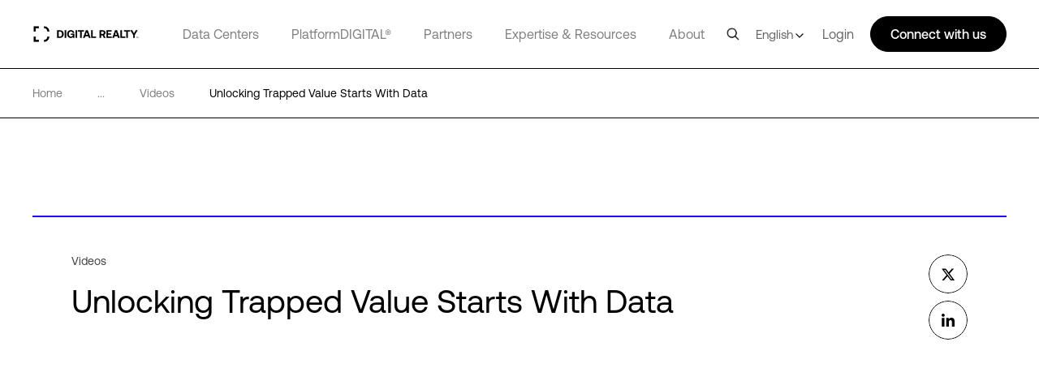

--- FILE ---
content_type: text/html; charset=utf-8
request_url: https://www.digitalrealty.com/resources/videos/unlocking-trapped-value-starts-with-data
body_size: 37807
content:
<!DOCTYPE html><html lang="en"><head><meta charSet="utf-8"/><title>Unlocking Trapped Value Starts With Data Video | Digital Realty</title><meta name="description" content="Tony Bishop at Digital Realty, discusses data strategies and how to transform data into actionable insights and intelligence."/><meta name="title" content="Unlocking Trapped Value Starts With Data Video | Digital Realty"/><meta name="og:title" content="Unlocking Trapped Value Starts With Data Video | Digital Realty"/><meta name="og:description" content="Tony Bishop at Digital Realty, discusses data strategies and how to transform data into actionable insights and intelligence."/><meta name="twitter:description" content="Tony Bishop at Digital Realty, discusses data strategies and how to transform data into actionable insights and intelligence."/><link href="https://www.digitalrealty.com/resources/videos/unlocking-trapped-value-starts-with-data" rel="alternate" hrefLang="x-default"/><link href="https://www.digitalrealty.com/resources/videos/unlocking-trapped-value-starts-with-data" rel="alternate" hreflang="en"/><link href="https://www.digitalrealty.com/fr/resources/videos/unlocking-trapped-value-starts-with-data" rel="alternate" hreflang="fr"/><link href="https://www.digitalrealty.com/es/resources/videos/unlocking-trapped-value-starts-with-data" rel="alternate" hreflang="es"/><link href="https://www.digitalrealty.com/de/resources/videos/unlocking-trapped-value-starts-with-data" rel="alternate" hreflang="de"/><link href="https://www.digitalrealty.com/ko/resources/videos/unlocking-trapped-value-starts-with-data" rel="alternate" hreflang="ko"/><link href="https://www.digitalrealty.com/zh/resources/videos/unlocking-trapped-value-starts-with-data" rel="alternate" hreflang="zh-hans"/><link href="https://www.digitalrealty.com" rel="home"/><link rel="apple-touch-icon" sizes="180x180" href=""/><link rel="icon" type="image/png" sizes="32x32" href=""/><link rel="icon" type="image/png" sizes="16x16" href=""/><link rel="shortcut icon" href="/favicon/favicon1.png"/><link rel="manifest" href=""/><meta name="msapplication-TileColor" content="#da532c"/><meta name="theme-color" content="#ffffff"/><meta name="keywords" content=""/><meta name="viewport" content="width=device-width, initial-scale=1.0, maximum-scale=1"/><script src="https://kit.fontawesome.com/f5ffb738a2.js" crossorigin="anonymous" defer=""></script><link rel="stylesheet" href="https://kit.fontawesome.com/f5ffb738a2.css" crossorigin="anonymous"/><script src="https://smtpjs.com/v3/smtp.js" defer=""></script><link rel="canonical" href="https://www.digitalrealty.com/resources/videos/unlocking-trapped-value-starts-with-data"/><meta name="urlAlias" content="resources/videos/unlocking-trapped-value-starts-with-data"/><meta name="language" content="en"/><link rel="preload" as="image" imagesrcset="https://res.cloudinary.com/digitalrealty/image/upload/f_auto,c_limit,w_16,q_auto/images/logo.png 16w, https://res.cloudinary.com/digitalrealty/image/upload/f_auto,c_limit,w_32,q_auto/images/logo.png 32w, https://res.cloudinary.com/digitalrealty/image/upload/f_auto,c_limit,w_48,q_auto/images/logo.png 48w, https://res.cloudinary.com/digitalrealty/image/upload/f_auto,c_limit,w_64,q_auto/images/logo.png 64w, https://res.cloudinary.com/digitalrealty/image/upload/f_auto,c_limit,w_96,q_auto/images/logo.png 96w, https://res.cloudinary.com/digitalrealty/image/upload/f_auto,c_limit,w_128,q_auto/images/logo.png 128w, https://res.cloudinary.com/digitalrealty/image/upload/f_auto,c_limit,w_256,q_auto/images/logo.png 256w, https://res.cloudinary.com/digitalrealty/image/upload/f_auto,c_limit,w_384,q_auto/images/logo.png 384w, https://res.cloudinary.com/digitalrealty/image/upload/f_auto,c_limit,w_640,q_auto/images/logo.png 640w, https://res.cloudinary.com/digitalrealty/image/upload/f_auto,c_limit,w_750,q_auto/images/logo.png 750w, https://res.cloudinary.com/digitalrealty/image/upload/f_auto,c_limit,w_828,q_auto/images/logo.png 828w, https://res.cloudinary.com/digitalrealty/image/upload/f_auto,c_limit,w_1080,q_auto/images/logo.png 1080w, https://res.cloudinary.com/digitalrealty/image/upload/f_auto,c_limit,w_1200,q_auto/images/logo.png 1200w, https://res.cloudinary.com/digitalrealty/image/upload/f_auto,c_limit,w_1920,q_auto/images/logo.png 1920w, https://res.cloudinary.com/digitalrealty/image/upload/f_auto,c_limit,w_2048,q_auto/images/logo.png 2048w, https://res.cloudinary.com/digitalrealty/image/upload/f_auto,c_limit,w_3840,q_auto/images/logo.png 3840w" imagesizes="(max-width: 1280px) 160px, 220px"/><meta content="text/html; charset=UTF-8" name="Content-Type"/><meta name="image" property="og:image" content="https://res.cloudinary.com/digitalrealty/image/upload/f_auto,q_auto,c_scale,dpr_auto,w_auto/dlr-website%2FBanners%2FResources%20Thumbnails%2FResources_DataPointer_Thumbnail_k5utri"/><meta property="og:url" content="https://www.www.digitalrealty.com/resources/videos/unlocking-trapped-value-starts-with-data?t=1769600501978?latest"/><meta property="og:type" content="website"/><meta property="twitter:card" name="twitter:card" content="summary_large_image"/><meta property="twitter:image" name="twitter:image" content="https://res.cloudinary.com/digitalrealty/image/upload/f_auto,q_auto,c_scale,dpr_auto,w_auto/dlr-website%2FBanners%2FResources%20Thumbnails%2FResources_DataPointer_Thumbnail_k5utri"/><meta property="twitter:image:alt" name="twitter:image:alt" content="shared-image"/><meta http-equiv="Cache-Control" content="no-store, must-revalidate"/><meta http-equiv="Pragma" content="no-cache"/><meta http-equiv="Expires" content="0"/><meta name="twitter:title" content="Unlocking Trapped Value Starts With Data"/><meta name="og:title" content="Unlocking Trapped Value Starts With Data"/><meta name="next-head-count" content="43"/><link rel="preconnect" href="https://dev.visualwebsiteoptimizer.com"/><script type="text/javascript" id="vwoCode">window._vwo_code||(function(){var account_id=992358,version=2.1,settings_tolerance=2000,hide_element='body',hide_element_style='opacity:0 !important;filter:alpha(opacity=0) !important;background:none !important',f=false,w=window,d=document,v=d.querySelector('#vwoCode'),cK='_vwo_'+account_id+'_settings',cc={};try{var c=JSON.parse(localStorage.getItem('_vwo_'+account_id+'_config'));cc=c&&typeof c==='object'?c:{}}catch(e){}var stT=cc.stT==='session'?w.sessionStorage:w.localStorage;code={nonce:v&&v.nonce,use_existing_jquery:function(){return typeof use_existing_jquery!=='undefined'?use_existing_jquery:undefined},library_tolerance:function(){return typeof library_tolerance!=='undefined'?library_tolerance:undefined},settings_tolerance:function(){return cc.sT||settings_tolerance},hide_element_style:function(){return'{'+(cc.hES||hide_element_style)+'}'},hide_element:function(){if(performance.getEntriesByName('first-contentful-paint')[0]){return''}return typeof cc.hE==='string'?cc.hE:hide_element},getVersion:function(){return version},finish:function(e){if(!f){f=true;var t=d.getElementById('_vis_opt_path_hides');if(t)t.parentNode.removeChild(t);if(e)(new Image).src='https://dev.visualwebsiteoptimizer.com/ee.gif?a='+account_id+e}},finished:function(){return f},addScript:function(e){var t=d.createElement('script');t.type='text/javascript';if(e.src){t.src=e.src}else{t.text=e.text}v&&t.setAttribute('nonce',v.nonce);d.getElementsByTagName('head')[0].appendChild(t)},load:function(e,t){var n=this.getSettings(),i=d.createElement('script'),r=this;t=t||{};if(n){i.textContent=n;d.getElementsByTagName('head')[0].appendChild(i);if(!w.VWO||VWO.caE){stT.removeItem(cK);r.load(e)}}else{var o=new XMLHttpRequest;o.open('GET',e,true);o.withCredentials=!t.dSC;o.responseType=t.responseType||'text';o.onload=function(){if(t.onloadCb){return t.onloadCb(o,e)}if(o.status===200||o.status===304){w._vwo_code.addScript({text:o.responseText})}else{w._vwo_code.finish('&e=loading_failure:'+e)}};o.onerror=function(){if(t.onerrorCb){return t.onerrorCb(e)}w._vwo_code.finish('&e=loading_failure:'+e)};o.send()}},getSettings:function(){try{var e=stT.getItem(cK);if(!e){return}e=JSON.parse(e);if(Date.now()>e.e){stT.removeItem(cK);return}return e.s}catch(e){return}},init:function(){if(d.URL.indexOf('__vwo_disable__')>-1)return;var e=this.settings_tolerance();w._vwo_settings_timer=setTimeout(function(){w._vwo_code.finish();stT.removeItem(cK)},e);var t;if(this.hide_element()!=='body'){t=d.createElement('style');var n=this.hide_element(),i=n?n+this.hide_element_style():'',r=d.getElementsByTagName('head')[0];t.setAttribute('id','_vis_opt_path_hides');v&&t.setAttribute('nonce',v.nonce);t.setAttribute('type','text/css');if(t.styleSheet)t.styleSheet.cssText=i;else t.appendChild(d.createTextNode(i));r.appendChild(t)}else{t=d.getElementsByTagName('head')[0];var i=d.createElement('div');i.style.cssText='z-index:2147483647!important;position:fixed!important;left:0!important;top:0!important;width:100%!important;height:100%!important;background:white!important;';i.setAttribute('id','_vis_opt_path_hides');i.classList.add('_vis_hide_layer');t.parentNode.insertBefore(i,t.nextSibling)}var o=window._vis_opt_url||d.URL,s='https://dev.visualwebsiteoptimizer.com/j.php?a='+account_id+'&u='+encodeURIComponent(o)+'&vn='+version;if(w.location.search.indexOf('_vwo_xhr')!==-1){this.addScript({src:s})}else{this.load(s+'&x=true')}}};w._vwo_code=code;code.init()})();(function(){var i=window;function t(){if(i._vwo_code){var e=t.hidingStyle=document.getElementById('_vis_opt_path_hides')||t.hidingStyle;if(!i._vwo_code.finished()&&!_vwo_code.libExecuted&&(!i.VWO||!VWO.dNR)){if(!document.getElementById('_vis_opt_path_hides')){document.getElementsByTagName('head')[0].appendChild(e)}requestAnimationFrame(t)}}}t()});</script><link rel="preconnect" href="https://res.cloudinary.com" crossorigin="anonymous"/><link rel="preload" href="/fonts/aeonik/AeonikPro-Regular.otf" as="font" type="font/otf" crossorigin="anonymous"/><link rel="preload" href="/fonts/aeonik/AeonikPro-Regular.woff2" as="font" type="font/woff2" crossorigin="anonymous"/><link rel="preload" href="/fonts/aeonik/AeonikPro-Light.otf" as="font" type="font/otf" crossorigin="anonymous"/><link rel="preload" href="/fonts/source-han-sans/SourceHanSans-Regular.otf" as="font" type="font/otf" crossorigin="anonymous"/><link rel="preload" href="/fonts/aeonik/AeonikPro-Medium.otf" as="font" type="font/otf" crossorigin="anonymous"/><link rel="preload" href="/fonts/aeonik/AeonikPro-Bold.otf" as="font" type="font/otf" crossorigin="anonymous"/><link rel="preconnect" href="https://geolocation.onetrust.com" crossorigin="anonymous"/><link rel="preconnect" href="https://cdn.cookielaw.org" crossorigin="anonymous"/><link rel="preconnect" href="https://dev.visualwebsiteoptimizer.com" crossorigin="anonymous"/><link rel="preload" href="/_next/static/css/9719ea5ed926ee5e.css" as="style"/><link rel="stylesheet" href="/_next/static/css/9719ea5ed926ee5e.css" data-n-g=""/><noscript data-n-css=""></noscript><script defer="" nomodule="" src="/_next/static/chunks/polyfills-c67a75d1b6f99dc8.js"></script><script defer="" src="/_next/static/chunks/7010.92fc5985cb764261.js"></script><script defer="" src="/_next/static/chunks/8925.0a95c84c3dce0501.js"></script><script defer="" src="/_next/static/chunks/4483.c50adc101d81ca63.js"></script><script defer="" src="/_next/static/chunks/3424.d2b15f816cdcd444.js"></script><script defer="" src="/_next/static/chunks/8604.e8dc8dd6ea56cbd0.js"></script><script defer="" src="/_next/static/chunks/3620.5115a3d3285ec7d9.js"></script><script defer="" src="/_next/static/chunks/1810.17372398f85c6afe.js"></script><script src="/_next/static/chunks/webpack-13886d1a01d18049.js" defer=""></script><script src="/_next/static/chunks/framework-834e107486a0d020.js" defer=""></script><script src="/_next/static/chunks/main-daabca97cbda3fff.js" defer=""></script><script src="/_next/static/chunks/pages/_app-3d4f2294764a9872.js" defer=""></script><script src="/_next/static/chunks/2335-2ccdfada3cd0a018.js" defer=""></script><script src="/_next/static/chunks/8021-e985577ba974b99a.js" defer=""></script><script src="/_next/static/chunks/8543-c888165b6390b127.js" defer=""></script><script src="/_next/static/chunks/1301-1cd53a0bdaaa1e6e.js" defer=""></script><script src="/_next/static/chunks/6093-5efd27d318eaffa2.js" defer=""></script><script src="/_next/static/chunks/6656-0ebfd59b4796d343.js" defer=""></script><script src="/_next/static/chunks/7865-5fc54ac6329617cf.js" defer=""></script><script src="/_next/static/chunks/pages/%5B%5B...slug%5D%5D-1f3d3b6b2aa8ef16.js" defer=""></script><script src="/_next/static/DFtSjxdNtayJusWrseAKD/_buildManifest.js" defer=""></script><script src="/_next/static/DFtSjxdNtayJusWrseAKD/_ssgManifest.js" defer=""></script></head><body><div id="__next" data-reactroot=""><noscript></noscript><div class="gray-bg"></div><div class="show-search-bg"></div><header><nav class="crawler-menu"><ul><li><a href="/data-centers">Data Centers</a><ul><li><a href="/data-centers">Locations</a><ul><li><a>Locations</a><ul><li><a href="/data-centers/americas">Americas</a></li><li><a href="/data-centers/emea">EMEA</a></li><li><a href="/data-centers/asia-pacific">APAC</a></li></ul></li></ul></li><li><a href="/data-centers/design">Data Center Design</a><ul><li><a>Data Center Design</a><ul><li><a href="/data-centers/design/certifications-compliance">Security &amp; Compliance</a></li><li><a href="/data-centers/design/green-data-centers">Sustainable Data Centers</a></li></ul></li></ul></li></ul></li><li><a href="/platform-digital">PlatformDIGITAL®</a><ul><li><a href="/platform-digital/colocation">Colocation</a><ul><li><a>Colocation</a><ul><li><a href="/platform-digital/colocation/services">Data Center Services</a></li><li><a href="/platform-digital/colocation/powered-base-buildings">Powered Base Buildings®</a></li><li><a href="/platform-digital/colocation/data-center-suites">Data Center Suites</a></li><li><a href="/platform-digital/colocation/build-to-suit">Build-to-Suit</a></li><li><a href="/platform-digital/colocation/high-density-colocation">High-Density Colocation</a></li></ul></li></ul></li><li><a href="/platform-digital/connectivity">Interconnection</a><ul><li><a>Featured Connectivity Solutions</a><ul><li><a href="/platform-digital/connectivity/service-fabric">ServiceFabric®</a></li><li><a href="/platform-digital/connectivity/service-fabric/connect">ServiceFabric® Connect</a></li></ul></li><li><a>Connect</a><ul><li><a href="/platform-digital/connectivity/interconnection">Interconnection</a></li><li><a href="/platform-digital/connectivity/interconnection/campus-connect">Campus Connect</a></li><li><a href="/platform-digital/connectivity/interconnection/cross-connect">Cross Connect</a></li><li><a href="/platform-digital/connectivity/interconnection/internet-exchange">Internet Exchange</a></li><li><a href="/platform-digital/connectivity/interconnection/ip-bandwidth">IP Bandwidth</a></li><li><a href="/platform-digital/connectivity/interconnection/metro-connect">Metro Connect</a></li></ul></li></ul></li></ul></li><li><a href="/partners">Partners</a><ul><li><a href="/partners">Find a Partner</a><ul><li><a>Partner Solutions</a><ul><li><a href="/partners/aws">AWS</a></li><li><a href="/partners/google">Google Cloud</a></li><li><a href="/partners/ibm">IBM Cloud</a></li><li><a href="/partners/oracle">Oracle Cloud</a></li><li><a href="/partners/nvidia">NVIDIA</a></li><li><a href="/partners/hpe">HPE Greenlake</a></li><li><a href="/partners/microsoft-azure">Microsoft Azure</a></li><li><a href="/partners/dell">Dell</a></li></ul></li><li><a href="/partners/partner-directory">Partner &amp; Provider Directory</a><ul><li><a href="/partners/partner-directory">Find a partner</a></li></ul></li></ul></li><li><a href="/partners/partner-program">Become a Partner</a><ul><li><a>Become a Partner</a><ul><li><a href="/partners/partner-program">Partner Program</a></li></ul></li></ul></li></ul></li><li><a href="/expertise">Expertise &amp; Resources</a><ul><li><a href="/expertise">Expertise</a><ul><li><a>Digital Transformation</a><ul><li><a href="/expertise/data-insights">Data Insights Hub</a></li><li><a href="/expertise/solutions">PlatformDIGITAL Solutions</a></li><li><a href="/expertise/expert-teams">Expert Teams</a></li><li><a href="/expertise/digital-realty-innovation-lab">DRIL</a></li></ul></li><li><a>Use Cases</a><ul><li><a href="/expertise/solutions/ai">AI</a></li><li><a href="/expertise/solutions/data">Data</a></li><li><a href="/expertise/solutions/cloud">Cloud</a></li><li><a href="/expertise/solutions/network">Network</a></li></ul></li><li><a>Industries</a><ul><li><a href="/expertise/solutions/automotive">Automotive</a></li><li><a href="/expertise/solutions/professional-services">Professional Services</a></li><li><a href="/expertise/solutions/financial-services">Financial Services</a></li><li><a href="/expertise/solutions/public-sector">Public Sector</a></li><li><a href="/expertise/solutions/healthcare">Healthcare</a></li><li><a href="/expertise/solutions/retail">Retail</a></li><li><a href="/expertise/solutions/insurance">Insurance</a></li><li><a href="/expertise/solutions/service-provider">Service Providers</a></li><li><a href="/expertise/solutions/manufacturing">Manufacturing</a></li><li><a href="/expertise/solutions/transportation">Transportation</a></li><li><a href="/expertise/solutions/media-entertainment">Media &amp; Entertainment</a></li><li><a href="/expertise/solutions/utilities">Utilities</a></li></ul></li></ul></li><li><a href="/resources">Resources</a><ul><li><a href="/resources/articles">Digital Realty Blog</a><ul><li><a href="/resources/blog">The Fabric</a></li></ul></li><li><a>Resource Library</a><ul><li><a href="/resources">Blueprints</a></li><li><a href="/resources">Design Guide</a></li><li><a href="/resources">Solution Briefs</a></li><li><a href="/resources">Case Studies</a></li><li><a href="/resources">White Papers</a></li><li><a href="/resources">Analyst Reports</a></li><li><a href="/resources">Webinars</a></li><li><a href="/resources">Reports</a></li><li><a href="/resources">Videos</a></li><li><a href="/resources/blog">Blog</a></li></ul></li></ul></li></ul></li><li><a href="/about">About</a><ul><li><a href="/about">Our Company</a><ul><li><a>Learn More</a><ul><li><a href="/about/sustainability">Impact</a></li><li><a href="/about/leadership">Leadership</a></li><li><a href="/about/newsroom">Newsroom</a></li><li><a href="https://investor.digitalrealty.com/overview/default.aspx">Investor Relations</a></li><li><a href="https://careers.digitalrealty.com/">Careers</a></li><li><a href="https://portal.digitalrealty.com/Home/Login/?ReturnUrl=/Home/PortalHome">Customer Support</a></li><li><a href="/about/projects">Projects</a></li></ul></li></ul></li><li><a href="/contact">Contact</a><ul><li><a>Get in Touch</a><ul><li><a href="/contact">Contact</a></li><li><a href="mailto:customercare@digitalrealty.com">Customer Care</a></li><li><a href="mailto:mediarelations@digitalrealty.com">Media Inquiries</a></li></ul></li><li><a>Corporate Headquarters</a><ul><li><a>Digital Realty Global Headquarters</a></li></ul></li></ul></li></ul></li><li><a>Login</a></li></ul></nav><div class="mobile relative"><span style="box-sizing:border-box;display:block;overflow:hidden;width:initial;height:initial;background:none;opacity:1;border:0;margin:0;padding:0;position:absolute;top:0;left:0;bottom:0;right:0"><img fetchPriority="high" alt="logo" sizes="(max-width: 1280px) 160px, 220px" srcSet="https://res.cloudinary.com/digitalrealty/image/upload/f_auto,c_limit,w_16,q_auto/images/logo.png 16w, https://res.cloudinary.com/digitalrealty/image/upload/f_auto,c_limit,w_32,q_auto/images/logo.png 32w, https://res.cloudinary.com/digitalrealty/image/upload/f_auto,c_limit,w_48,q_auto/images/logo.png 48w, https://res.cloudinary.com/digitalrealty/image/upload/f_auto,c_limit,w_64,q_auto/images/logo.png 64w, https://res.cloudinary.com/digitalrealty/image/upload/f_auto,c_limit,w_96,q_auto/images/logo.png 96w, https://res.cloudinary.com/digitalrealty/image/upload/f_auto,c_limit,w_128,q_auto/images/logo.png 128w, https://res.cloudinary.com/digitalrealty/image/upload/f_auto,c_limit,w_256,q_auto/images/logo.png 256w, https://res.cloudinary.com/digitalrealty/image/upload/f_auto,c_limit,w_384,q_auto/images/logo.png 384w, https://res.cloudinary.com/digitalrealty/image/upload/f_auto,c_limit,w_640,q_auto/images/logo.png 640w, https://res.cloudinary.com/digitalrealty/image/upload/f_auto,c_limit,w_750,q_auto/images/logo.png 750w, https://res.cloudinary.com/digitalrealty/image/upload/f_auto,c_limit,w_828,q_auto/images/logo.png 828w, https://res.cloudinary.com/digitalrealty/image/upload/f_auto,c_limit,w_1080,q_auto/images/logo.png 1080w, https://res.cloudinary.com/digitalrealty/image/upload/f_auto,c_limit,w_1200,q_auto/images/logo.png 1200w, https://res.cloudinary.com/digitalrealty/image/upload/f_auto,c_limit,w_1920,q_auto/images/logo.png 1920w, https://res.cloudinary.com/digitalrealty/image/upload/f_auto,c_limit,w_2048,q_auto/images/logo.png 2048w, https://res.cloudinary.com/digitalrealty/image/upload/f_auto,c_limit,w_3840,q_auto/images/logo.png 3840w" src="https://res.cloudinary.com/digitalrealty/image/upload/f_auto,c_limit,w_3840,q_auto/images/logo.png" decoding="async" data-nimg="fill" class="img-header-link logo" style="position:absolute;top:0;left:0;bottom:0;right:0;box-sizing:border-box;padding:0;border:none;margin:auto;display:block;width:0;height:0;min-width:100%;max-width:100%;min-height:100%;max-height:100%"/></span><div class="right"><div class="search-container"><div class="helper"><input type="text" id="header-search-input-mob" value="" placeholder="Search our global locations, solutions, and insights" class="search" name="search"/><img alt="search" class="searchImg" src="/images/search.png"/></div><div class="escape"><img width="auto" height="auto" alt="close-icon" src="/images/close-icon.svg"/></div></div><div class="languages"></div><button class="hamburger hamburger--collapse" type="button"><span class="hamburger-box"><span class="hamburger-inner"></span></span></button><div class="contact"><svg width="16" height="16" viewBox="0 0 16 16" fill="none" xmlns="http://www.w3.org/2000/svg"><g clip-path="url(#clip0_13319_47371)"><path d="M5 14V13H4H1H0V12V1V0H1H15H16V1V12V13H15H9.5L6 15.3344L5 16V14.7969V14ZM5 12H6V13V14.1313L8.94375 12.1687L9.19687 12H9.5H15V1H1V12H5ZM4.5 4.5H11.5H12V5.5H11.5H4.5H4V4.5H4.5ZM4.5 7.5H8.5H9V8.5H8.5H4.5H4V7.5H4.5Z" fill="white"></path></g><defs><clipPath id="clip0_13319_47371"><rect width="16" height="16" fill="white"></rect></clipPath></defs></svg></div></div><div class="mobile-parents"><span class="parent label link-false">Data Centers<div class="activated"></div><div class="border"></div></span><span class="parent label link-false">PlatformDIGITAL®<div class="activated"></div><div class="border"></div></span><span class="parent label link-false">Partners<div class="activated"></div><div class="border"></div></span><span class="parent label link-false">Expertise &amp; Resources<div class="activated"></div><div class="border"></div></span><span class="parent label link-false">About<div class="activated"></div><div class="border"></div></span><span class="parent label link-false" id="languages">Language<div class="activated"></div><div class="border"></div></span><span class="parent label link-false">Login<div class="activated"></div><div class="border"></div></span></div><div class="bottom"><div class="menu-container"></div></div></div><div class="desktop relative"><span style="box-sizing:border-box;display:block;overflow:hidden;width:initial;height:initial;background:none;opacity:1;border:0;margin:0;padding:0;position:absolute;top:0;left:0;bottom:0;right:0"><img fetchPriority="high" alt="logo" sizes="(max-width: 1280px) 160px, 220px" srcSet="https://res.cloudinary.com/digitalrealty/image/upload/f_auto,c_limit,w_16,q_auto/images/logo.png 16w, https://res.cloudinary.com/digitalrealty/image/upload/f_auto,c_limit,w_32,q_auto/images/logo.png 32w, https://res.cloudinary.com/digitalrealty/image/upload/f_auto,c_limit,w_48,q_auto/images/logo.png 48w, https://res.cloudinary.com/digitalrealty/image/upload/f_auto,c_limit,w_64,q_auto/images/logo.png 64w, https://res.cloudinary.com/digitalrealty/image/upload/f_auto,c_limit,w_96,q_auto/images/logo.png 96w, https://res.cloudinary.com/digitalrealty/image/upload/f_auto,c_limit,w_128,q_auto/images/logo.png 128w, https://res.cloudinary.com/digitalrealty/image/upload/f_auto,c_limit,w_256,q_auto/images/logo.png 256w, https://res.cloudinary.com/digitalrealty/image/upload/f_auto,c_limit,w_384,q_auto/images/logo.png 384w, https://res.cloudinary.com/digitalrealty/image/upload/f_auto,c_limit,w_640,q_auto/images/logo.png 640w, https://res.cloudinary.com/digitalrealty/image/upload/f_auto,c_limit,w_750,q_auto/images/logo.png 750w, https://res.cloudinary.com/digitalrealty/image/upload/f_auto,c_limit,w_828,q_auto/images/logo.png 828w, https://res.cloudinary.com/digitalrealty/image/upload/f_auto,c_limit,w_1080,q_auto/images/logo.png 1080w, https://res.cloudinary.com/digitalrealty/image/upload/f_auto,c_limit,w_1200,q_auto/images/logo.png 1200w, https://res.cloudinary.com/digitalrealty/image/upload/f_auto,c_limit,w_1920,q_auto/images/logo.png 1920w, https://res.cloudinary.com/digitalrealty/image/upload/f_auto,c_limit,w_2048,q_auto/images/logo.png 2048w, https://res.cloudinary.com/digitalrealty/image/upload/f_auto,c_limit,w_3840,q_auto/images/logo.png 3840w" src="https://res.cloudinary.com/digitalrealty/image/upload/f_auto,c_limit,w_3840,q_auto/images/logo.png" decoding="async" data-nimg="fill" class="img-header-link logo" style="position:absolute;top:0;left:0;bottom:0;right:0;box-sizing:border-box;padding:0;border:none;margin:auto;display:block;width:0;height:0;min-width:100%;max-width:100%;min-height:100%;max-height:100%"/></span><div class="bottom"><div class="search-container"><div class="helper"><input type="text" id="header-search-input-desk" value="" placeholder="Search our global locations, solutions, and insights" class="search" name="search"/></div><div class="escape"><img width="auto" height="auto" alt="close-icon" src="/images/close-icon.svg"/></div></div><div class="menu-container"><span class="parent label link-true"><a id="header-data-centers-link" href="/data-centers">Data Centers</a><div class="activated"></div><div class="border"></div></span><span class="parent label link-true"><a id="header-platformdigital-link" href="/platform-digital">PlatformDIGITAL®</a><div class="activated"></div><div class="border"></div></span><span class="parent label link-true"><a id="header-partners-link" href="/partners">Partners</a><div class="activated"></div><div class="border"></div></span><span class="parent label link-true"><a id="header-expertise-resources-link" href="/expertise">Expertise &amp; Resources</a><div class="activated"></div><div class="border"></div></span><span class="parent label link-true"><a id="header-about-link" href="/about">About</a><div class="activated"></div><div class="border"></div></span><span class="parent label link-false" id="languages">Language<div class="activated"></div><div class="border"></div></span></div></div><div class="right"><img alt="search" class="searchImg" src="/images/search.png"/><div class="languages languages-square-flag ">English<svg xmlns="http://www.w3.org/2000/svg" width="16" height="16" fill="none" stroke="#000" stroke-linecap="round" stroke-linejoin="round" stroke-width="2" class="lucide lucide-chevron-down-icon lucide-chevron-down" viewBox="0 0 24 24"><path d="m6 9 6 6 6-6"></path></svg></div><label class="login">Login</label><div class="talk">Connect with us</div></div></div></header><div class="breadcrumb media_template"><div class="container"><a class="div-breadcrumb-link" href="/"><span>Home</span><div class="arrow"><span style="box-sizing:border-box;display:block;overflow:hidden;width:initial;height:initial;background:none;opacity:1;border:0;margin:0;padding:0;position:absolute;top:0;left:0;bottom:0;right:0"><img alt="breadcrumb-arrow" src="[data-uri]" decoding="async" data-nimg="fill" style="position:absolute;top:0;left:0;bottom:0;right:0;box-sizing:border-box;padding:0;border:none;margin:auto;display:block;width:0;height:0;min-width:100%;max-width:100%;min-height:100%;max-height:100%"/><noscript><img alt="breadcrumb-arrow" sizes="100vw" srcSet="https://res.cloudinary.com/digitalrealty/image/upload/f_auto,c_limit,w_640,q_auto/images/breadcrumb-arrow-right.png 640w, https://res.cloudinary.com/digitalrealty/image/upload/f_auto,c_limit,w_750,q_auto/images/breadcrumb-arrow-right.png 750w, https://res.cloudinary.com/digitalrealty/image/upload/f_auto,c_limit,w_828,q_auto/images/breadcrumb-arrow-right.png 828w, https://res.cloudinary.com/digitalrealty/image/upload/f_auto,c_limit,w_1080,q_auto/images/breadcrumb-arrow-right.png 1080w, https://res.cloudinary.com/digitalrealty/image/upload/f_auto,c_limit,w_1200,q_auto/images/breadcrumb-arrow-right.png 1200w, https://res.cloudinary.com/digitalrealty/image/upload/f_auto,c_limit,w_1920,q_auto/images/breadcrumb-arrow-right.png 1920w, https://res.cloudinary.com/digitalrealty/image/upload/f_auto,c_limit,w_2048,q_auto/images/breadcrumb-arrow-right.png 2048w, https://res.cloudinary.com/digitalrealty/image/upload/f_auto,c_limit,w_3840,q_auto/images/breadcrumb-arrow-right.png 3840w" src="https://res.cloudinary.com/digitalrealty/image/upload/f_auto,c_limit,w_3840,q_auto/images/breadcrumb-arrow-right.png" decoding="async" data-nimg="fill" style="position:absolute;top:0;left:0;bottom:0;right:0;box-sizing:border-box;padding:0;border:none;margin:auto;display:block;width:0;height:0;min-width:100%;max-width:100%;min-height:100%;max-height:100%" loading="lazy"/></noscript></span></div></a><div><span>...</span><div class="arrow"><span style="box-sizing:border-box;display:block;overflow:hidden;width:initial;height:initial;background:none;opacity:1;border:0;margin:0;padding:0;position:absolute;top:0;left:0;bottom:0;right:0"><img alt="breadcrumb-arrow" src="[data-uri]" decoding="async" data-nimg="fill" style="position:absolute;top:0;left:0;bottom:0;right:0;box-sizing:border-box;padding:0;border:none;margin:auto;display:block;width:0;height:0;min-width:100%;max-width:100%;min-height:100%;max-height:100%"/><noscript><img alt="breadcrumb-arrow" sizes="100vw" srcSet="https://res.cloudinary.com/digitalrealty/image/upload/f_auto,c_limit,w_640,q_auto/images/breadcrumb-arrow-right.png 640w, https://res.cloudinary.com/digitalrealty/image/upload/f_auto,c_limit,w_750,q_auto/images/breadcrumb-arrow-right.png 750w, https://res.cloudinary.com/digitalrealty/image/upload/f_auto,c_limit,w_828,q_auto/images/breadcrumb-arrow-right.png 828w, https://res.cloudinary.com/digitalrealty/image/upload/f_auto,c_limit,w_1080,q_auto/images/breadcrumb-arrow-right.png 1080w, https://res.cloudinary.com/digitalrealty/image/upload/f_auto,c_limit,w_1200,q_auto/images/breadcrumb-arrow-right.png 1200w, https://res.cloudinary.com/digitalrealty/image/upload/f_auto,c_limit,w_1920,q_auto/images/breadcrumb-arrow-right.png 1920w, https://res.cloudinary.com/digitalrealty/image/upload/f_auto,c_limit,w_2048,q_auto/images/breadcrumb-arrow-right.png 2048w, https://res.cloudinary.com/digitalrealty/image/upload/f_auto,c_limit,w_3840,q_auto/images/breadcrumb-arrow-right.png 3840w" src="https://res.cloudinary.com/digitalrealty/image/upload/f_auto,c_limit,w_3840,q_auto/images/breadcrumb-arrow-right.png" decoding="async" data-nimg="fill" style="position:absolute;top:0;left:0;bottom:0;right:0;box-sizing:border-box;padding:0;border:none;margin:auto;display:block;width:0;height:0;min-width:100%;max-width:100%;min-height:100%;max-height:100%" loading="lazy"/></noscript></span></div></div><a target="" class="item" href="/resources?type=videos"><span class="span-breadcrumb-link" style="text-transform:capitalize">videos</span><div class="arrow"><span style="box-sizing:border-box;display:block;overflow:hidden;width:initial;height:initial;background:none;opacity:1;border:0;margin:0;padding:0;position:absolute;top:0;left:0;bottom:0;right:0"><img alt="breadcrumb-arrow" src="[data-uri]" decoding="async" data-nimg="fill" style="position:absolute;top:0;left:0;bottom:0;right:0;box-sizing:border-box;padding:0;border:none;margin:auto;display:block;width:0;height:0;min-width:100%;max-width:100%;min-height:100%;max-height:100%"/><noscript><img alt="breadcrumb-arrow" sizes="100vw" srcSet="https://res.cloudinary.com/digitalrealty/image/upload/f_auto,c_limit,w_640,q_auto/images/breadcrumb-arrow-right.png 640w, https://res.cloudinary.com/digitalrealty/image/upload/f_auto,c_limit,w_750,q_auto/images/breadcrumb-arrow-right.png 750w, https://res.cloudinary.com/digitalrealty/image/upload/f_auto,c_limit,w_828,q_auto/images/breadcrumb-arrow-right.png 828w, https://res.cloudinary.com/digitalrealty/image/upload/f_auto,c_limit,w_1080,q_auto/images/breadcrumb-arrow-right.png 1080w, https://res.cloudinary.com/digitalrealty/image/upload/f_auto,c_limit,w_1200,q_auto/images/breadcrumb-arrow-right.png 1200w, https://res.cloudinary.com/digitalrealty/image/upload/f_auto,c_limit,w_1920,q_auto/images/breadcrumb-arrow-right.png 1920w, https://res.cloudinary.com/digitalrealty/image/upload/f_auto,c_limit,w_2048,q_auto/images/breadcrumb-arrow-right.png 2048w, https://res.cloudinary.com/digitalrealty/image/upload/f_auto,c_limit,w_3840,q_auto/images/breadcrumb-arrow-right.png 3840w" src="https://res.cloudinary.com/digitalrealty/image/upload/f_auto,c_limit,w_3840,q_auto/images/breadcrumb-arrow-right.png" decoding="async" data-nimg="fill" style="position:absolute;top:0;left:0;bottom:0;right:0;box-sizing:border-box;padding:0;border:none;margin:auto;display:block;width:0;height:0;min-width:100%;max-width:100%;min-height:100%;max-height:100%" loading="lazy"/></noscript></span></div></a><a target="" class="item" href="/resources/videos/unlocking-trapped-value-starts-with-data"><span class="span-breadcrumb-link" style="text-transform:none">Unlocking Trapped Value Starts With Data</span><div class="arrow"><span style="box-sizing:border-box;display:block;overflow:hidden;width:initial;height:initial;background:none;opacity:1;border:0;margin:0;padding:0;position:absolute;top:0;left:0;bottom:0;right:0"><img alt="breadcrumb-arrow" src="[data-uri]" decoding="async" data-nimg="fill" style="position:absolute;top:0;left:0;bottom:0;right:0;box-sizing:border-box;padding:0;border:none;margin:auto;display:block;width:0;height:0;min-width:100%;max-width:100%;min-height:100%;max-height:100%"/><noscript><img alt="breadcrumb-arrow" sizes="100vw" srcSet="https://res.cloudinary.com/digitalrealty/image/upload/f_auto,c_limit,w_640,q_auto/images/breadcrumb-arrow-right.png 640w, https://res.cloudinary.com/digitalrealty/image/upload/f_auto,c_limit,w_750,q_auto/images/breadcrumb-arrow-right.png 750w, https://res.cloudinary.com/digitalrealty/image/upload/f_auto,c_limit,w_828,q_auto/images/breadcrumb-arrow-right.png 828w, https://res.cloudinary.com/digitalrealty/image/upload/f_auto,c_limit,w_1080,q_auto/images/breadcrumb-arrow-right.png 1080w, https://res.cloudinary.com/digitalrealty/image/upload/f_auto,c_limit,w_1200,q_auto/images/breadcrumb-arrow-right.png 1200w, https://res.cloudinary.com/digitalrealty/image/upload/f_auto,c_limit,w_1920,q_auto/images/breadcrumb-arrow-right.png 1920w, https://res.cloudinary.com/digitalrealty/image/upload/f_auto,c_limit,w_2048,q_auto/images/breadcrumb-arrow-right.png 2048w, https://res.cloudinary.com/digitalrealty/image/upload/f_auto,c_limit,w_3840,q_auto/images/breadcrumb-arrow-right.png 3840w" src="https://res.cloudinary.com/digitalrealty/image/upload/f_auto,c_limit,w_3840,q_auto/images/breadcrumb-arrow-right.png" decoding="async" data-nimg="fill" style="position:absolute;top:0;left:0;bottom:0;right:0;box-sizing:border-box;padding:0;border:none;margin:auto;display:block;width:0;height:0;min-width:100%;max-width:100%;min-height:100%;max-height:100%" loading="lazy"/></noscript></span></div></a></div></div><div class="overlay-scrollbar-track"><div class="overlay-scrollbar-thumb"></div></div><main><div class="media_template"><div class="template-container"><div><div class="template-banner"><span style="box-sizing:border-box;display:block;overflow:hidden;width:initial;height:initial;background:none;opacity:1;border:0;margin:0;padding:0;position:absolute;top:0;left:0;bottom:0;right:0"><img alt="banner" src="[data-uri]" decoding="async" data-nimg="fill" style="position:absolute;top:0;left:0;bottom:0;right:0;box-sizing:border-box;padding:0;border:none;margin:auto;display:block;width:0;height:0;min-width:100%;max-width:100%;min-height:100%;max-height:100%"/><noscript><img alt="banner" sizes="100vw" srcSet="https://res.cloudinary.com/digitalrealty/image/upload/f_auto,c_limit,w_640,q_auto/dlr-website%2FBanners%2FResources%2FResourceBanner_BridgeWater_Videos_jfqy9n 640w, https://res.cloudinary.com/digitalrealty/image/upload/f_auto,c_limit,w_750,q_auto/dlr-website%2FBanners%2FResources%2FResourceBanner_BridgeWater_Videos_jfqy9n 750w, https://res.cloudinary.com/digitalrealty/image/upload/f_auto,c_limit,w_828,q_auto/dlr-website%2FBanners%2FResources%2FResourceBanner_BridgeWater_Videos_jfqy9n 828w, https://res.cloudinary.com/digitalrealty/image/upload/f_auto,c_limit,w_1080,q_auto/dlr-website%2FBanners%2FResources%2FResourceBanner_BridgeWater_Videos_jfqy9n 1080w, https://res.cloudinary.com/digitalrealty/image/upload/f_auto,c_limit,w_1200,q_auto/dlr-website%2FBanners%2FResources%2FResourceBanner_BridgeWater_Videos_jfqy9n 1200w, https://res.cloudinary.com/digitalrealty/image/upload/f_auto,c_limit,w_1920,q_auto/dlr-website%2FBanners%2FResources%2FResourceBanner_BridgeWater_Videos_jfqy9n 1920w, https://res.cloudinary.com/digitalrealty/image/upload/f_auto,c_limit,w_2048,q_auto/dlr-website%2FBanners%2FResources%2FResourceBanner_BridgeWater_Videos_jfqy9n 2048w, https://res.cloudinary.com/digitalrealty/image/upload/f_auto,c_limit,w_3840,q_auto/dlr-website%2FBanners%2FResources%2FResourceBanner_BridgeWater_Videos_jfqy9n 3840w" src="https://res.cloudinary.com/digitalrealty/image/upload/f_auto,c_limit,w_3840,q_auto/dlr-website%2FBanners%2FResources%2FResourceBanner_BridgeWater_Videos_jfqy9n" decoding="async" data-nimg="fill" style="position:absolute;top:0;left:0;bottom:0;right:0;box-sizing:border-box;padding:0;border:none;margin:auto;display:block;width:0;height:0;min-width:100%;max-width:100%;min-height:100%;max-height:100%" loading="lazy"/></noscript></span></div></div><div class="inner-container"><div><div style="border-top:2px solid #1F00FF;position:relative" class="template-title"><div class="top"><span>Videos</span><div class="title-subtitle"><h1 class="titleh">Unlocking Trapped Value Starts With Data</h1><div class="subtitle"></div></div></div><div class="social"><a class="a-template-title-link" target="_blank" href="https://twitter.com/share?text=Unlocking Trapped Value Starts With Data&amp;url=www.digitalrealty.com/resources/videos/unlocking-trapped-value-starts-with-data?t=1769600501979&amp;hashtags=digitalreality" rel="noopener noreferrer"><img alt="twitter" src="/images/x.svg"/></a><a class="a-template-title-link" target="_blank" href="https://www.linkedin.com/shareArticle?mini=true&amp;url=www.digitalrealty.com/resources/videos/unlocking-trapped-value-starts-with-data?t=1769600501979&amp;title=Unlocking Trapped Value Starts With Data&amp;source=Digital reality?latest"><img alt="linkedin" src="/images/linkedin.svg"/></a></div></div></div><div class="inner-vertical"><div class="vertical-items"><div class="template-text "><span class=""></span></div><div class="template-video "><span class="page-sub"></span><div class="video-content-wrapper"><div class="video-container"><div class="embed-container"><div style="width:640px;height:360px"></div></div><div class=" "><img alt="play" class="video-play-button" src="/images/play-button.svg"/><div class="video-group-hub"><label class="video-watch-text">Watch the video</label><label class="video-title"></label></div></div></div></div></div><div class="resources-tags"><div class="tag">Tags</div><div class="pills"><div class="div-tags-link pill">Data</div><div class="div-tags-link pill">Data Gravity</div></div></div></div></div><div class="related-block inner-container"><div class="template-related container-length-2"><div class="top"><span class="page-sub">Related resources</span><a class="a-related-content-link cta-link" href="/resources">View all<img alt="arrow" class="more-arrow" src="/images/more-arrow.svg"/></a></div><hr/><div class="items items-2"><a class="div-related-content-link item" target="_self" href="/resources/blog/data-foundation"><div class="img-container"><span style="box-sizing:border-box;display:block;overflow:hidden;width:initial;height:initial;background:none;opacity:1;border:0;margin:0;padding:0;position:absolute;top:0;left:0;bottom:0;right:0"><img alt="template-related" src="[data-uri]" decoding="async" data-nimg="fill" style="position:absolute;top:0;left:0;bottom:0;right:0;box-sizing:border-box;padding:0;border:none;margin:auto;display:block;width:0;height:0;min-width:100%;max-width:100%;min-height:100%;max-height:100%;object-fit:center"/><noscript><img alt="template-related" sizes="100vw" srcSet="https://res.cloudinary.com/digitalrealty/image/upload/f_auto,c_limit,w_640,q_auto/dlr-website%2FBanners%2FResources%20Thumbnails%2FResource-Thumbnail-Data-Foundation_fs6ukd 640w, https://res.cloudinary.com/digitalrealty/image/upload/f_auto,c_limit,w_750,q_auto/dlr-website%2FBanners%2FResources%20Thumbnails%2FResource-Thumbnail-Data-Foundation_fs6ukd 750w, https://res.cloudinary.com/digitalrealty/image/upload/f_auto,c_limit,w_828,q_auto/dlr-website%2FBanners%2FResources%20Thumbnails%2FResource-Thumbnail-Data-Foundation_fs6ukd 828w, https://res.cloudinary.com/digitalrealty/image/upload/f_auto,c_limit,w_1080,q_auto/dlr-website%2FBanners%2FResources%20Thumbnails%2FResource-Thumbnail-Data-Foundation_fs6ukd 1080w, https://res.cloudinary.com/digitalrealty/image/upload/f_auto,c_limit,w_1200,q_auto/dlr-website%2FBanners%2FResources%20Thumbnails%2FResource-Thumbnail-Data-Foundation_fs6ukd 1200w, https://res.cloudinary.com/digitalrealty/image/upload/f_auto,c_limit,w_1920,q_auto/dlr-website%2FBanners%2FResources%20Thumbnails%2FResource-Thumbnail-Data-Foundation_fs6ukd 1920w, https://res.cloudinary.com/digitalrealty/image/upload/f_auto,c_limit,w_2048,q_auto/dlr-website%2FBanners%2FResources%20Thumbnails%2FResource-Thumbnail-Data-Foundation_fs6ukd 2048w, https://res.cloudinary.com/digitalrealty/image/upload/f_auto,c_limit,w_3840,q_auto/dlr-website%2FBanners%2FResources%20Thumbnails%2FResource-Thumbnail-Data-Foundation_fs6ukd 3840w" src="https://res.cloudinary.com/digitalrealty/image/upload/f_auto,c_limit,w_3840,q_auto/dlr-website%2FBanners%2FResources%20Thumbnails%2FResource-Thumbnail-Data-Foundation_fs6ukd" decoding="async" data-nimg="fill" style="position:absolute;top:0;left:0;bottom:0;right:0;box-sizing:border-box;padding:0;border:none;margin:auto;display:block;width:0;height:0;min-width:100%;max-width:100%;min-height:100%;max-height:100%;object-fit:center" loading="lazy"/></noscript></span></div><div class="category"><span class="category">Blog</span><span></span></div><span class="title"></span><span class="span-related-content-link second-category">Data</span></a><a class="div-related-content-link item" target="_self" href="/resources/blog/new-york-city-data-centers"><div class="img-container"><span style="box-sizing:border-box;display:block;overflow:hidden;width:initial;height:initial;background:none;opacity:1;border:0;margin:0;padding:0;position:absolute;top:0;left:0;bottom:0;right:0"><img alt="template-related" src="[data-uri]" decoding="async" data-nimg="fill" style="position:absolute;top:0;left:0;bottom:0;right:0;box-sizing:border-box;padding:0;border:none;margin:auto;display:block;width:0;height:0;min-width:100%;max-width:100%;min-height:100%;max-height:100%;object-fit:center"/><noscript><img alt="template-related" sizes="100vw" srcSet="https://res.cloudinary.com/digitalrealty/image/upload/f_auto,c_limit,w_640,q_auto/dlr-website%2FBanners%2FResources%20Thumbnails%2FResourceThumbnail-NewYork-Skyline_pkiyvk 640w, https://res.cloudinary.com/digitalrealty/image/upload/f_auto,c_limit,w_750,q_auto/dlr-website%2FBanners%2FResources%20Thumbnails%2FResourceThumbnail-NewYork-Skyline_pkiyvk 750w, https://res.cloudinary.com/digitalrealty/image/upload/f_auto,c_limit,w_828,q_auto/dlr-website%2FBanners%2FResources%20Thumbnails%2FResourceThumbnail-NewYork-Skyline_pkiyvk 828w, https://res.cloudinary.com/digitalrealty/image/upload/f_auto,c_limit,w_1080,q_auto/dlr-website%2FBanners%2FResources%20Thumbnails%2FResourceThumbnail-NewYork-Skyline_pkiyvk 1080w, https://res.cloudinary.com/digitalrealty/image/upload/f_auto,c_limit,w_1200,q_auto/dlr-website%2FBanners%2FResources%20Thumbnails%2FResourceThumbnail-NewYork-Skyline_pkiyvk 1200w, https://res.cloudinary.com/digitalrealty/image/upload/f_auto,c_limit,w_1920,q_auto/dlr-website%2FBanners%2FResources%20Thumbnails%2FResourceThumbnail-NewYork-Skyline_pkiyvk 1920w, https://res.cloudinary.com/digitalrealty/image/upload/f_auto,c_limit,w_2048,q_auto/dlr-website%2FBanners%2FResources%20Thumbnails%2FResourceThumbnail-NewYork-Skyline_pkiyvk 2048w, https://res.cloudinary.com/digitalrealty/image/upload/f_auto,c_limit,w_3840,q_auto/dlr-website%2FBanners%2FResources%20Thumbnails%2FResourceThumbnail-NewYork-Skyline_pkiyvk 3840w" src="https://res.cloudinary.com/digitalrealty/image/upload/f_auto,c_limit,w_3840,q_auto/dlr-website%2FBanners%2FResources%20Thumbnails%2FResourceThumbnail-NewYork-Skyline_pkiyvk" decoding="async" data-nimg="fill" style="position:absolute;top:0;left:0;bottom:0;right:0;box-sizing:border-box;padding:0;border:none;margin:auto;display:block;width:0;height:0;min-width:100%;max-width:100%;min-height:100%;max-height:100%;object-fit:center" loading="lazy"/></noscript></span></div><div class="category"><span class="category">Blog</span><span></span></div><span class="title"></span><span class="span-related-content-link second-category">Data</span></a></div></div></div></div></div></div></main><footer><div class="footer-container  "><div class="top"><div class="left"><div class="top-left"><label class="footer-list-header">Regions</label><ul class="footer-list"><li><a id="footer-americas-link" target="_self" class="a-footer-link footer-desc-text" href="/data-centers/americas">Americas</a></li><li><a id="footer-emea-link" target="_self" class="a-footer-link footer-desc-text" href="/data-centers/emea">EMEA</a></li><li><a id="footer-apac-link" target="_self" class="a-footer-link footer-desc-text" href="/data-centers/asia-pacific">APAC</a></li><li><a id="footer-view-metros-link" target="_self" class="a-footer-link footer-desc-text" href="/data-centers">View Metros</a></li></ul></div><div class="top-middle"><label class="footer-list-header">Company</label><ul class="footer-list"><li><a id="footer-about-us-link" target="_self" class="a-footer-link footer-desc-text" href="/about">About Us</a></li><li><a id="footer-impact-link" target="_self" class="a-footer-link footer-desc-text" href="/about/sustainability">Impact</a></li><li><a id="footer-investors-link" target="_blank" class="a-footer-link footer-desc-text" href="https://investor.digitalrealty.com/overview/default.aspx">Investors</a></li><li><a id="footer-careers-link" target="_blank" class="a-footer-link footer-desc-text" href="https://www.digitalrealty.com/about/careers">Careers</a></li></ul></div><div class="top-right"><label class="footer-list-header">PlatformDIGITAL®</label><ul class="footer-list"><li><a id="footer-colocation-link" target="_self" class="a-footer-link footer-desc-text" href="/platform-digital/colocation">Colocation</a></li><li><a id="footer-connectivity-link" target="_self" class="a-footer-link footer-desc-text" href="/platform-digital/connectivity">Connectivity</a></li><li><a id="footer-data-insights-hub-link" target="_self" class="a-footer-link footer-desc-text" href="/expertise/data-insights">Data Insights Hub</a></li><li><a id="footer-pervasive-datacenter-architecture-link" target="_self" class="a-footer-link footer-desc-text" href="/expertise/solutions">Pervasive Datacenter Architecture</a></li></ul></div></div><div class="right"><img class="footer-logo" src="/images/footer_logo.png" alt="footer-logo" loading="lazy"/><p class="footer-right-text">The meeting place, for companies, technologies, and data.
</p><div class="footer-services"><div class="service"><label class="footer-right-label-text">Sales</label><div class="icons-text"><div class="flex-align-center"><img alt="whatsapp" class="icon-image" src="/images/whatsapp.svg"/><a href="tel:+1 877 378 3282" class="a-footer-link footer-other-text">+1 877 378 3282</a></div></div><div class="icons-text"><div class="flex-align-center"><div class="mail-image"><img alt="mail" class="mail" src="/images/mail-white-icon.svg"/></div><a href="mailto:sales@digitalrealty.com" class="a-footer-link footer-other-text mail">sales@digitalrealty.com</a></div></div></div><div class="service"><label class="label2 footer-right-label-text">Customer Care</label><div class="icons-text"></div><div class="icons-text"><div class="flex-align-center"><div style="position:relative;width:19px;height:14px"><img alt="mail" class="mail" src="/images/mail-white-icon.svg"/></div><a href="mailto:customercare@digitalrealty.com" class="a-footer-link footer-other-text mail">customercare@digitalrealty.com</a></div></div><div class="icons-text"><img alt="user" class="icon-image" src="/images/user.svg"/><a id="footer-portal-login-link" target="_blank" class="a-footer-link footer-other-text mail" href="https://portal.digitalrealty.com/Home/Login/?ReturnUrl=/Home/PortalHome">Portal Login</a></div></div></div></div></div><div class="bottom"><div class="left"><div class="c"><img src="/images/c.svg" alt="c"/></div><label>2026 Digital Realty Trust All rights reserved.</label></div><div class="middle"><ul><li><a id="footer-legal-link" class="" target="_self" href="/about/legal">Legal</a></li><li><a id="footer-privacy-link" class="" target="_self" href="/about/legal/privacy">Privacy</a></li><li><a id="footer-terms-link" class="" target="_self" href="/about/legal/terms">Terms</a></li><li><a id="footer-cookies-link" class="" target="_self" href="/about/legal/privacy/cookies">Cookies</a></li><li><a id="footer-acceptable-use-link" class="" target="_self" href="/about/legal/policies/acceptable-use">Acceptable Use</a></li><li><a id="footer-suppliers-link" class="" target="_self" href="/about/legal/terms/suppliers">Suppliers</a></li></ul></div><div class="right"><div class="social-networks"><div class="icon-holder"><a class="a-footer-link" target="_blank" href="https://www.linkedin.com/company/digitalrealty"><img alt="footer-in-icon" src="/images/footer-in.svg" class="social-network-icons in" loading="lazy"/></a><a class="a-footer-link" target="_blank" href="https://www.linkedin.com/company/digitalrealty"><img alt="footer-in-hover-icon" src="/images/footer-in-hover.svg" class="social-network-icons in-hover" loading="lazy"/></a></div><div class="icon-holder"><a class="a-footer-link" target="_blank" href="https://twitter.com/digitalrealty"><img alt="footer-in-icon" src="/images/footer-x.svg" class="social-network-icons twit" loading="lazy"/></a><a class="a-footer-link" target="_blank" href="https://twitter.com/digitalrealty"><img alt="footer-in-hover-icon" src="/images/footer-x-hover.svg" class="social-network-icons twit-hover" loading="lazy"/></a></div><div class="icon-holder"><a class="a-footer-link" target="_blank" href="https://www.facebook.com/digitalrealty"><img alt="footer-in-icon" src="/images/footer-facebook.svg" class="social-network-icons fb" loading="lazy"/></a><a class="a-footer-link" target="_blank" href="https://www.facebook.com/digitalrealty"><img alt="footer-in-hover-icon" src="/images/footer-facebook-hover.svg" class="social-network-icons fb-hover" loading="lazy"/></a></div></div></div></div></div></footer></div><script id="__NEXT_DATA__" type="application/json">{"props":{"pageProps":{"relatedLimit":"2","data":{"categories":[{"name":"SOC3","description":"\u003cp\u003eCompliance\u003c/p\u003e","field_source_translation":"SOC3","id":"203","parent_id":"564","weight":"27","field_continent":""},{"name":"ISO 27001","description":"\u003cp\u003eCompliance\u003c/p\u003e","field_source_translation":"ISO 27001","id":"204","parent_id":"564","weight":"30","field_continent":""},{"name":"PCI-DSS","description":"\u003cp\u003eCompliance\u003c/p\u003e","field_source_translation":"PCI-DSS","id":"205","parent_id":"564","weight":"28","field_continent":""},{"name":"ISO 9001","description":"\u003cp\u003eCompliance\u003c/p\u003e","field_source_translation":"ISO 9001","id":"206","parent_id":"564","weight":"29","field_continent":""},{"name":"ISO 14001","description":"\u003cp\u003eCompliance\u003c/p\u003e","field_source_translation":"ISO 14001","id":"207","parent_id":"564","weight":"31","field_continent":""},{"name":"SOC2","description":"\u003cp\u003eCompliance\u003c/p\u003e","field_source_translation":"SOC2","id":"234","parent_id":"564","weight":"26","field_continent":""},{"name":"Regions","description":"\u003cp\u003eLocations\u003c/p\u003e","field_source_translation":"Global","id":"274","parent_id":"","weight":"99","field_continent":""},{"name":"Americas","description":"\u003cp\u003eParent\u003c/p\u003e","field_source_translation":"Americas","id":"275","parent_id":"274","weight":"3","field_continent":""},{"name":"USA","description":"","field_source_translation":"USA","id":"276","parent_id":"275","weight":"3","field_continent":""},{"name":"Atlanta","description":"\u003cp\u003eCategory\u003c/p\u003e","field_source_translation":"Atlanta","id":"277","parent_id":"276","weight":"0","field_continent":"North America"},{"name":"Chicago","description":"\u003cp\u003eCategory\u003c/p\u003e","field_source_translation":"Chicago","id":"278","parent_id":"276","weight":"5","field_continent":"North America"},{"name":"San Francisco","description":"\u003cp\u003eCategory\u003c/p\u003e","field_source_translation":"San Francisco","id":"279","parent_id":"276","weight":"12","field_continent":"North America"},{"name":"New York","description":"\u003cp\u003eCategory\u003c/p\u003e","field_source_translation":"New York","id":"280","parent_id":"276","weight":"9","field_continent":"North America"},{"name":"Austin","description":"\u003cp\u003eCategory\u003c/p\u003e","field_source_translation":"Austin","id":"281","parent_id":"276","weight":"1","field_continent":"North America"},{"name":"EMEA","description":"\u003cp\u003eParent\u003c/p\u003e","field_source_translation":"EMEA","id":"282","parent_id":"274","weight":"2","field_continent":""},{"name":"APAC","description":"\u003cp\u003eParent\u003c/p\u003e","field_source_translation":"APAC","id":"283","parent_id":"274","weight":"1","field_continent":""},{"name":"France","description":"","field_source_translation":"France","id":"284","parent_id":"282","weight":"18","field_continent":""},{"name":"Brazil","description":"","field_source_translation":"Brazil","id":"285","parent_id":"275","weight":"4","field_continent":"South America"},{"name":"Rio de Janeiro","description":"\u003cp\u003eCategory\u003c/p\u003e","field_source_translation":"Rio de Janeiro","id":"286","parent_id":"285","weight":"1","field_continent":"South America"},{"name":"Fortaleza","description":"\u003cp\u003eCategory\u003c/p\u003e","field_source_translation":"Fortaleza","id":"287","parent_id":"285","weight":"2","field_continent":"South America"},{"name":"Australia","description":"","field_source_translation":"Australia","id":"288","parent_id":"283","weight":"6","field_continent":""},{"name":"Paris","description":"\u003cp\u003eCategory\u003c/p\u003e","field_source_translation":"Paris","id":"289","parent_id":"284","weight":"0","field_continent":"Europe"},{"name":"Sydney","description":"\u003cp\u003eCategory\u003c/p\u003e","field_source_translation":"Sydney","id":"291","parent_id":"288","weight":"1","field_continent":"Australia"},{"name":"Marseille","description":"\u003cp\u003eCategory\u003c/p\u003e","field_source_translation":"Marseille","id":"292","parent_id":"284","weight":"1","field_continent":"Europe"},{"name":"Melbourne","description":"\u003cp\u003eCategory\u003c/p\u003e","field_source_translation":"Melbourne","id":"293","parent_id":"288","weight":"0","field_continent":"Australia"},{"name":"SOC1","description":"\u003cp\u003eCompliance\u003c/p\u003e","field_source_translation":"SOC1","id":"294","parent_id":"564","weight":"25","field_continent":""},{"name":"China","description":"","field_source_translation":"China","id":"297","parent_id":"283","weight":"5","field_continent":""},{"name":"Japan","description":"","field_source_translation":"Japan","id":"298","parent_id":"283","weight":"4","field_continent":""},{"name":"Singapore","description":"","field_source_translation":"Singapore","id":"299","parent_id":"283","weight":"3","field_continent":""},{"name":"South Korea","description":"","field_source_translation":"South Korea","id":"300","parent_id":"283","weight":"2","field_continent":""},{"name":"Hong Kong","description":"\u003cp\u003eCategory\u003c/p\u003e","field_source_translation":"Hong Kong","id":"301","parent_id":"297","weight":"0","field_continent":"Asia"},{"name":"Osaka","description":"\u003cp\u003eCategory\u003c/p\u003e","field_source_translation":"Osaka","id":"302","parent_id":"298","weight":"1","field_continent":"Asia"},{"name":"Tokyo","description":"\u003cp\u003eCategory\u003c/p\u003e","field_source_translation":"Tokyo","id":"303","parent_id":"298","weight":"0","field_continent":"Asia"},{"name":"Seoul","description":"\u003cp\u003eCategory\u003c/p\u003e","field_source_translation":"Seoul","id":"304","parent_id":"300","weight":"0","field_continent":"Asia"},{"name":"Boston","description":"\u003cp\u003eCategory\u003c/p\u003e","field_source_translation":"Boston","id":"306","parent_id":"276","weight":"7","field_continent":"North America"},{"name":"Mombasa","description":"\u003cp\u003eCategory\u003c/p\u003e","field_source_translation":"Mombasa","id":"307","parent_id":"340","weight":"0","field_continent":"Africa"},{"name":"Charlotte","description":"\u003cp\u003eCategory\u003c/p\u003e","field_source_translation":"Charlotte","id":"308","parent_id":"276","weight":"3","field_continent":"North America"},{"name":"Houston","description":"\u003cp\u003eCategory\u003c/p\u003e","field_source_translation":"Houston","id":"309","parent_id":"276","weight":"4","field_continent":"North America"},{"name":"New Jersey","description":"\u003cp\u003eCategory\u003c/p\u003e","field_source_translation":"New Jersey","id":"310","parent_id":"276","weight":"8","field_continent":"North America"},{"name":"Oakland","description":"\u003cp\u003eCategory\u003c/p\u003e","field_source_translation":"Oakland","id":"311","parent_id":"276","weight":"10","field_continent":"North America"},{"name":"Querétaro","description":"\u003cp\u003eCategory\u003c/p\u003e","field_source_translation":"Querétaro","id":"312","parent_id":"645","weight":"0","field_continent":"North America"},{"name":"Silicon Valley","description":"\u003cp\u003eCategory\u003c/p\u003e","field_source_translation":"Silicon Valley","id":"313","parent_id":"276","weight":"16","field_continent":"North America"},{"name":"Los Angeles","description":"\u003cp\u003eCategory\u003c/p\u003e","field_source_translation":"Los Angeles","id":"314","parent_id":"276","weight":"13","field_continent":"North America"},{"name":"Dallas","description":"\u003cp\u003eCategory\u003c/p\u003e","field_source_translation":"Dallas","id":"315","parent_id":"276","weight":"6","field_continent":"North America"},{"name":"Northern Virginia","description":"\u003cp\u003eCategory\u003c/p\u003e","field_source_translation":"Northern Virginia","id":"316","parent_id":"276","weight":"11","field_continent":"North America"},{"name":"São Paulo","description":"\u003cp\u003eCategory\u003c/p\u003e","field_source_translation":"São Paulo","id":"317","parent_id":"285","weight":"0","field_continent":"South America"},{"name":"Toronto","description":"\u003cp\u003eCategory\u003c/p\u003e","field_source_translation":"Toronto","id":"318","parent_id":"644","weight":"0","field_continent":"North America"},{"name":"Amsterdam","description":"\u003cp\u003eCategory\u003c/p\u003e","field_source_translation":"Amsterdam","id":"319","parent_id":"338","weight":"0","field_continent":"Europe"},{"name":"Copenhagen","description":"\u003cp\u003eCategory\u003c/p\u003e","field_source_translation":"Copenhagen","id":"320","parent_id":"561","weight":"0","field_continent":"Europe"},{"name":"Frankfurt","description":"\u003cp\u003eCategory\u003c/p\u003e","field_source_translation":"Frankfurt","id":"321","parent_id":"386","weight":"1","field_continent":"Europe"},{"name":"Vienna","description":"\u003cp\u003eCategory\u003c/p\u003e","field_source_translation":"Vienna","id":"322","parent_id":"381","weight":"0","field_continent":"Europe"},{"name":"Athens","description":"\u003cp\u003eCategory\u003c/p\u003e","field_source_translation":"Athens","id":"323","parent_id":"341","weight":"0","field_continent":"Europe"},{"name":"Dublin","description":"\u003cp\u003eCategory\u003c/p\u003e","field_source_translation":"Dublin","id":"324","parent_id":"387","weight":"0","field_continent":"Europe"},{"name":"London","description":"\u003cp\u003eCategory\u003c/p\u003e","field_source_translation":"London","id":"325","parent_id":"387","weight":"1","field_continent":"Europe"},{"name":"Madrid","description":"\u003cp\u003eCategory\u003c/p\u003e","field_source_translation":"Madrid","id":"328","parent_id":"339","weight":"1","field_continent":"Europe"},{"name":"Stockholm","description":"\u003cp\u003eCategory\u003c/p\u003e","field_source_translation":"Stockholm","id":"329","parent_id":"562","weight":"0","field_continent":"Europe"},{"name":"Johannesburg","description":"\u003cp\u003eCategory\u003c/p\u003e","field_source_translation":"Johannesburg","id":"330","parent_id":"643","weight":"2","field_continent":"Africa"},{"name":"Abuja","description":"\u003cp\u003eCategory\u003c/p\u003e","field_source_translation":"Abuja","id":"331","parent_id":"641","weight":"0","field_continent":"Africa"},{"name":"Cape Town","description":"\u003cp\u003eCategory\u003c/p\u003e","field_source_translation":"Cape Town","id":"332","parent_id":"643","weight":"0","field_continent":"Africa"},{"name":"Durban","description":"\u003cp\u003eCategory\u003c/p\u003e","field_source_translation":"Durban","id":"333","parent_id":"643","weight":"1","field_continent":"Africa"},{"name":"Nairobi","description":"\u003cp\u003eCategory\u003c/p\u003e","field_source_translation":"Nairobi","id":"334","parent_id":"340","weight":"1","field_continent":"Africa"},{"name":"Düsseldorf","description":"\u003cp\u003eCategory\u003c/p\u003e","field_source_translation":"Düsseldorf","id":"335","parent_id":"386","weight":"0","field_continent":"Europe"},{"name":"Netherlands","description":"","field_source_translation":"Netherlands","id":"338","parent_id":"282","weight":"16","field_continent":""},{"name":"Spain","description":"","field_source_translation":"Spain","id":"339","parent_id":"282","weight":"11","field_continent":""},{"name":"Kenya","description":"\u003cp\u003eCategory\u003c/p\u003e","field_source_translation":"Kenya","id":"340","parent_id":"282","weight":"9","field_continent":""},{"name":"Greece","description":"","field_source_translation":"Greece","id":"341","parent_id":"282","weight":"13","field_continent":""},{"name":"Africa","description":"","field_source_translation":"Africa","id":"343","parent_id":"282","weight":"10","field_continent":""},{"name":"Phoenix","description":"\u003cp\u003eCategory\u003c/p\u003e","field_source_translation":"Phoenix","id":"344","parent_id":"276","weight":"14","field_continent":"North America"},{"name":"Miami","description":"\u003cp\u003eCategory\u003c/p\u003e","field_source_translation":"Miami","id":"345","parent_id":"276","weight":"2","field_continent":"North America"},{"name":"Portland","description":"\u003cp\u003eCategory\u003c/p\u003e","field_source_translation":"Portland","id":"346","parent_id":"276","weight":"15","field_continent":"North America"},{"name":"Seattle","description":"\u003cp\u003eCategory\u003c/p\u003e","field_source_translation":"Seattle","id":"347","parent_id":"276","weight":"18","field_continent":"North America"},{"name":"Querétaro","description":"\u003cp\u003eCategory\u003c/p\u003e","field_source_translation":"Querétaro","id":"348","parent_id":"276","weight":"17","field_continent":"North America"},{"name":"Energy Star","description":"\u003cp\u003eSustainability\u003c/p\u003e","field_source_translation":"Energy Star","id":"351","parent_id":"565","weight":"6","field_continent":""},{"name":"LEED Certified","description":"\u003cp\u003eSustainability\u003c/p\u003e","field_source_translation":"LEED Certified","id":"352","parent_id":"565","weight":"12","field_continent":""},{"name":"LEED Gold","description":"\u003cp\u003eSustainability\u003c/p\u003e","field_source_translation":"LEED Gold","id":"353","parent_id":"565","weight":"13","field_continent":""},{"name":"LEED Silver","description":"\u003cp\u003eSustainability\u003c/p\u003e","field_source_translation":"Leed Silver","id":"354","parent_id":"565","weight":"15","field_continent":""},{"name":"Brussels","description":"\u003cp\u003eCategory\u003c/p\u003e","field_source_translation":"Brussels","id":"375","parent_id":"384","weight":"0","field_continent":"Europe"},{"name":"Lagos","description":"\u003cp\u003eCategory\u003c/p\u003e","field_source_translation":"Lagos","id":"376","parent_id":"641","weight":"1","field_continent":"Africa"},{"name":"Santiago","description":"\u003cp\u003eCategory\u003c/p\u003e","field_source_translation":"Santiago","id":"377","parent_id":"385","weight":"0","field_continent":"South America"},{"name":"Zagreb","description":"\u003cp\u003eCategory\u003c/p\u003e","field_source_translation":"Zagreb","id":"379","parent_id":"382","weight":"0","field_continent":"Europe"},{"name":"Zürich","description":"\u003cp\u003eCategory\u003c/p\u003e","field_source_translation":"Zürich","id":"380","parent_id":"383","weight":"0","field_continent":"Europe"},{"name":"Austria","description":"","field_source_translation":"Austria","id":"381","parent_id":"282","weight":"2","field_continent":""},{"name":"Croatia","description":"","field_source_translation":"Croatia","id":"382","parent_id":"282","weight":"3","field_continent":""},{"name":"Switzerland","description":"","field_source_translation":"Switzerland","id":"383","parent_id":"282","weight":"1","field_continent":""},{"name":"Belgium","description":"","field_source_translation":"Belgium","id":"384","parent_id":"282","weight":"0","field_continent":""},{"name":"Chile","description":"","field_source_translation":"Chile","id":"385","parent_id":"275","weight":"5","field_continent":"South America"},{"name":"Germany","description":"","field_source_translation":"Germany","id":"386","parent_id":"282","weight":"12","field_continent":""},{"name":"United Kingdom","description":"","field_source_translation":"United Kingdom","id":"387","parent_id":"282","weight":"15","field_continent":""},{"name":"Vien","description":"\u003cp\u003eCategory\u003c/p\u003e","field_source_translation":"Vien","id":"388","parent_id":"381","weight":"1","field_continent":""},{"name":"CEEDA Gold","description":"\u003cp\u003eSustainability\u003c/p\u003e","field_source_translation":"CEEDA Gold","id":"409","parent_id":"565","weight":"5","field_continent":""},{"name":"Singapore","description":"\u003cp\u003eCategory\u003c/p\u003e","field_source_translation":"Singapore","id":"410","parent_id":"299","weight":"0","field_continent":"Asia"},{"name":"GSEED","description":"\u003cp\u003eCompliance\u003c/p\u003e","field_source_translation":"GSEED","id":"539","parent_id":"564","weight":"35","field_continent":""},{"name":"ISO 22301","description":"\u003cp\u003eCompliance\u003c/p\u003e","field_source_translation":"ISO 22301","id":"540","parent_id":"564","weight":"19","field_continent":""},{"name":"ISO 45001","description":"\u003cp\u003eCompliance\u003c/p\u003e","field_source_translation":"ISO 45001","id":"541","parent_id":"564","weight":"22","field_continent":""},{"name":"ISO 50001","description":"\u003cp\u003eCompliance\u003c/p\u003e","field_source_translation":"ISO 50001","id":"542","parent_id":"564","weight":"23","field_continent":""},{"name":"ISO 50002","description":"\u003cp\u003eCompliance\u003c/p\u003e","field_source_translation":"ISO 50002","id":"543","parent_id":"564","weight":"24","field_continent":""},{"name":"MAS Threat Vulnerability Risk Assessment (TVRA)","description":"\u003cp\u003eCompliance\u003c/p\u003e","field_source_translation":"MAS Threat Vulnerability Risk Assessment (TVRA)","id":"544","parent_id":"564","weight":"41","field_continent":""},{"name":"OHSAS 18001","description":"\u003cp\u003eCompliance\u003c/p\u003e","field_source_translation":"OHSAS 18001","id":"545","parent_id":"564","weight":"33","field_continent":""},{"name":"Green Globes","description":"\u003cp\u003eSustainability\u003c/p\u003e","field_source_translation":"Green Globes One Green Globe","id":"546","parent_id":"565","weight":"7","field_continent":""},{"name":"Green Globes Two Green Globes","description":"\u003cp\u003eSustainability\u003c/p\u003e","field_source_translation":"Green Globes Two Green Globes","id":"547","parent_id":"565","weight":"8","field_continent":""},{"name":"Green Mark Platinum","description":"\u003cp\u003eSustainability\u003c/p\u003e","field_source_translation":"Green Mark Platinum","id":"548","parent_id":"565","weight":"9","field_continent":""},{"name":"GSEED","description":"\u003cp\u003eSustainability\u003c/p\u003e","field_source_translation":"GSEED","id":"549","parent_id":"565","weight":"10","field_continent":""},{"name":"NABERS","description":"\u003cp\u003eSustainability\u003c/p\u003e","field_source_translation":"NABERS","id":"550","parent_id":"565","weight":"16","field_continent":""},{"name":"LEED Platinum","description":"\u003cp\u003eSustainability\u003c/p\u003e","field_source_translation":"LEED Platinum","id":"551","parent_id":"565","weight":"14","field_continent":""},{"name":"Denmark","description":"","field_source_translation":"Denmark","id":"561","parent_id":"282","weight":"14","field_continent":""},{"name":"Sweden","description":"","field_source_translation":"Sweden","id":"562","parent_id":"282","weight":"17","field_continent":""},{"name":"Compliance certifications","description":"","field_source_translation":"","id":"564","parent_id":"","weight":"42","field_continent":""},{"name":"Sustainability certifications","description":"","field_source_translation":"Sustainability certifications","id":"565","parent_id":"","weight":"18","field_continent":""},{"name":"BREEAM","description":"\u003cp\u003eSustainability\u003c/p\u003e","field_source_translation":"BREEAM","id":"568","parent_id":"565","weight":"4","field_continent":""},{"name":"BCA Green Mark Platinum","description":"\u003cp\u003eSustainability\u003c/p\u003e","field_source_translation":"BCA Green Mark Platinum","id":"569","parent_id":"565","weight":"1","field_continent":""},{"name":"SS564","description":"\u003cp\u003eSustainability\u003c/p\u003e","field_source_translation":"SS564","id":"570","parent_id":"565","weight":"17","field_continent":""},{"name":"ISAE 3402 Type 2 Attestation","description":"\u003cp\u003eCompliance\u003c/p\u003e","field_source_translation":"ISAE 3402 Type 2 Attestation","id":"572","parent_id":"564","weight":"39","field_continent":""},{"name":"ISO 18001","description":"\u003cp\u003eCompliance\u003c/p\u003e","field_source_translation":"ISO 18001","id":"578","parent_id":"564","weight":"10","field_continent":""},{"name":"TIER II","description":"\u003cp\u003eCompliance\u003c/p\u003e","field_source_translation":"TIER II","id":"579","parent_id":"564","weight":"38","field_continent":""},{"name":"TUV-TR3","description":"\u003cp\u003eCompliance\u003c/p\u003e","field_source_translation":"TUV-TR3","id":"581","parent_id":"564","weight":"34","field_continent":""},{"name":"ISO 37001","description":"\u003cp\u003eCompliance\u003c/p\u003e","field_source_translation":"ISO 37001","id":"582","parent_id":"564","weight":"20","field_continent":""},{"name":"ISO 37301","description":"\u003cp\u003eCompliance\u003c/p\u003e","field_source_translation":"ISO 37301","id":"583","parent_id":"564","weight":"21","field_continent":""},{"name":"Tier III","description":"\u003cp\u003eCompliance\u003c/p\u003e","field_source_translation":"Tier III","id":"584","parent_id":"564","weight":"37","field_continent":""},{"name":"Type II","description":"\u003cp\u003eCompliance\u003c/p\u003e","field_source_translation":"Type II","id":"586","parent_id":"564","weight":"36","field_continent":""},{"name":"NIST SP 800-53","description":"\u003cp\u003eCompliance\u003c/p\u003e","field_source_translation":"NIST SP 800-53","id":"588","parent_id":"564","weight":"32","field_continent":""},{"name":"Type II","description":"\u003cp\u003eCompliance\u003c/p\u003e","field_source_translation":"Type II","id":"589","parent_id":"564","weight":"18","field_continent":""},{"name":"TR3","description":"\u003cp\u003eCompliance\u003c/p\u003e","field_source_translation":"TR3","id":"590","parent_id":"564","weight":"17","field_continent":""},{"name":"ISO 27001","description":"\u003cp\u003eCompliance\u003c/p\u003e","field_source_translation":"ISO 27001:2013","id":"591","parent_id":"564","weight":"12","field_continent":""},{"name":"SSAE16 SOC 2","description":"\u003cp\u003eCompliance\u003c/p\u003e","field_source_translation":"SSAE16 SOC 2","id":"594","parent_id":"564","weight":"16","field_continent":""},{"name":"ISO/IEC 27001","description":"\u003cp\u003eCompliance\u003c/p\u003e","field_source_translation":"ISO/IEC 27001","id":"595","parent_id":"564","weight":"14","field_continent":""},{"name":"ISO 50001","description":"\u003cp\u003eCompliance\u003c/p\u003e","field_source_translation":"ISO 50001","id":"596","parent_id":"564","weight":"13","field_continent":""},{"name":"ISO 14001","description":"\u003cp\u003eCompliance\u003c/p\u003e","field_source_translation":"ISO 14001","id":"597","parent_id":"564","weight":"9","field_continent":""},{"name":"MAS","description":"\u003cp\u003eCompliance\u003c/p\u003e","field_source_translation":"MAS","id":"599","parent_id":"564","weight":"15","field_continent":""},{"name":"BCA Green Mark Gold","description":"\u003cp\u003eSustainability\u003c/p\u003e","field_source_translation":"BCA Green Mark Gold","id":"600","parent_id":"565","weight":"0","field_continent":""},{"name":"Nigeria","description":"","field_source_translation":"Nigeria","id":"641","parent_id":"282","weight":"6","field_continent":""},{"name":"South Africa","description":"","field_source_translation":"South Africa","id":"643","parent_id":"282","weight":"7","field_continent":""},{"name":"Canada","description":"","field_source_translation":"Canada","id":"644","parent_id":"275","weight":"1","field_continent":""},{"name":"Mexico","description":"","field_source_translation":"Mexico","id":"645","parent_id":"275","weight":"2","field_continent":""},{"name":"India","description":"","field_source_translation":"India","id":"677","parent_id":"283","weight":"0","field_continent":"Asia"},{"name":"Chennai","description":"\u003cp\u003eCategory\u003c/p\u003e","field_source_translation":"Chennai","id":"678","parent_id":"677","weight":"0","field_continent":"Asia"},{"name":"Mozambique","description":"","field_source_translation":"Mozambique","id":"835","parent_id":"282","weight":"8","field_continent":""},{"name":"Maputo","description":"","field_source_translation":"Maputo","id":"836","parent_id":"835","weight":"0","field_continent":"Africa"},{"name":"Bogota","description":"","field_source_translation":"Bogota","id":"933","parent_id":"275","weight":"0","field_continent":""},{"name":"Bogota","description":"","field_source_translation":"Bogota","id":"934","parent_id":"933","weight":"0","field_continent":""},{"name":"ENS","description":"\u003cp\u003eCompliance\u003c/p\u003e","field_source_translation":"ENS","id":"942","parent_id":"564","weight":"7","field_continent":""},{"name":"ISO 20001","description":"\u003cp\u003eCompliance\u003c/p\u003e","field_source_translation":"ISO 20001","id":"943","parent_id":"564","weight":"6","field_continent":""},{"name":"Ghana","description":"","field_source_translation":"Ghana","id":"944","parent_id":"282","weight":"4","field_continent":""},{"name":"Accra","description":"\u003cp\u003eCategory\u003c/p\u003e","field_source_translation":"Accra","id":"945","parent_id":"944","weight":"0","field_continent":"Africa"},{"name":"HDS","description":"","field_source_translation":"HDS","id":"1100","parent_id":"564","weight":"3","field_continent":""},{"name":"FINMA RS-18/3","description":"\u003cp\u003eCompliance\u003c/p\u003e","field_source_translation":"FINMA RS-18/3","id":"1105","parent_id":"564","weight":"5","field_continent":""},{"name":"ISO 27701","description":"","field_source_translation":"ISO 27701","id":"1343","parent_id":"564","weight":"11","field_continent":""},{"name":"TISAX","description":"","field_source_translation":"TISAX","id":"1365","parent_id":"564","weight":"1","field_continent":""},{"name":"SDEA Silver+","description":"\u003cp\u003eSustainability\u003c/p\u003e","field_source_translation":"","id":"1384","parent_id":"565","weight":"3","field_continent":""},{"name":"SDEA Gold+","description":"\u003cp\u003eSustainability\u003c/p\u003e","field_source_translation":"","id":"1385","parent_id":"565","weight":"2","field_continent":""},{"name":"Heraklion","description":"\u003cp\u003eCategory\u003c/p\u003e","field_source_translation":"Heraklion","id":"1387","parent_id":"341","weight":"1","field_continent":"Europe"},{"name":"Indonesia","description":"","field_source_translation":"Indonesia","id":"1423","parent_id":"283","weight":"1","field_continent":"Asia"},{"name":"Jakarta","description":"\u003cp\u003eCategory\u003c/p\u003e","field_source_translation":"Jakarta","id":"1424","parent_id":"1423","weight":"0","field_continent":"Asia"},{"name":"Tier IV","description":"\u003cp\u003eCompliance\u003c/p\u003e","field_source_translation":"Tier IV","id":"1425","parent_id":"564","weight":"40","field_continent":""},{"name":"IGBC Platinum","description":"","field_source_translation":"","id":"1428","parent_id":"565","weight":"11","field_continent":""},{"name":"EN 50600","description":"\u003cp\u003eCompliance\u003c/p\u003e","field_source_translation":"","id":"1432","parent_id":"564","weight":"8","field_continent":""},{"name":"Rome","description":"","field_source_translation":"Rome","id":"1434","parent_id":"1435","weight":"0","field_continent":""},{"name":"Italy","description":"","field_source_translation":"Italy","id":"1435","parent_id":"282","weight":"5","field_continent":""},{"name":"Barcelona","description":"\u003cp\u003eCategory\u003c/p\u003e","field_source_translation":"Barcelona","id":"1439","parent_id":"339","weight":"0","field_continent":"Europe"},{"name":"Global","description":"\u003cp\u003eCategory\u003c/p\u003e","field_source_translation":"Global","id":"1440","parent_id":"274","weight":"0","field_continent":""}],"partnerCategories":[{"name":"Regions","description":"\u003cp\u003eLocations\u003c/p\u003e","field_source_translation":"Global","id":"274","parent_id":"","weight":"99"},{"name":"Americas","description":"\u003cp\u003eParent\u003c/p\u003e","field_source_translation":"Americas","id":"275","parent_id":"274","weight":"3"},{"name":"USA","description":"","field_source_translation":"USA","id":"276","parent_id":"275","weight":"3"},{"name":"Atlanta","description":"\u003cp\u003eCategory\u003c/p\u003e","field_source_translation":"Atlanta","id":"277","parent_id":"276","weight":"0"},{"name":"Chicago","description":"\u003cp\u003eCategory\u003c/p\u003e","field_source_translation":"Chicago","id":"278","parent_id":"276","weight":"5"},{"name":"San Francisco","description":"\u003cp\u003eCategory\u003c/p\u003e","field_source_translation":"San Francisco","id":"279","parent_id":"276","weight":"12"},{"name":"New York","description":"\u003cp\u003eCategory\u003c/p\u003e","field_source_translation":"New York","id":"280","parent_id":"276","weight":"9"},{"name":"Austin","description":"\u003cp\u003eCategory\u003c/p\u003e","field_source_translation":"Austin","id":"281","parent_id":"276","weight":"1"},{"name":"EMEA","description":"\u003cp\u003eParent\u003c/p\u003e","field_source_translation":"EMEA","id":"282","parent_id":"274","weight":"2"},{"name":"APAC","description":"\u003cp\u003eParent\u003c/p\u003e","field_source_translation":"APAC","id":"283","parent_id":"274","weight":"1"},{"name":"France","description":"","field_source_translation":"France","id":"284","parent_id":"282","weight":"18"},{"name":"Brazil","description":"","field_source_translation":"Brazil","id":"285","parent_id":"275","weight":"4"},{"name":"Rio de Janeiro","description":"\u003cp\u003eCategory\u003c/p\u003e","field_source_translation":"Rio de Janeiro","id":"286","parent_id":"285","weight":"1"},{"name":"Fortaleza","description":"\u003cp\u003eCategory\u003c/p\u003e","field_source_translation":"Fortaleza","id":"287","parent_id":"285","weight":"2"},{"name":"Australia","description":"","field_source_translation":"Australia","id":"288","parent_id":"283","weight":"6"},{"name":"Paris","description":"\u003cp\u003eCategory\u003c/p\u003e","field_source_translation":"Paris","id":"289","parent_id":"284","weight":"0"},{"name":"Sydney","description":"\u003cp\u003eCategory\u003c/p\u003e","field_source_translation":"Sydney","id":"291","parent_id":"288","weight":"1"},{"name":"Marseille","description":"\u003cp\u003eCategory\u003c/p\u003e","field_source_translation":"Marseille","id":"292","parent_id":"284","weight":"1"},{"name":"Melbourne","description":"\u003cp\u003eCategory\u003c/p\u003e","field_source_translation":"Melbourne","id":"293","parent_id":"288","weight":"0"},{"name":"China","description":"","field_source_translation":"China","id":"297","parent_id":"283","weight":"5"},{"name":"Japan","description":"","field_source_translation":"Japan","id":"298","parent_id":"283","weight":"4"},{"name":"Singapore","description":"","field_source_translation":"Singapore","id":"299","parent_id":"283","weight":"3"},{"name":"South Korea","description":"","field_source_translation":"South Korea","id":"300","parent_id":"283","weight":"2"},{"name":"Hong Kong","description":"\u003cp\u003eCategory\u003c/p\u003e","field_source_translation":"Hong Kong","id":"301","parent_id":"297","weight":"0"},{"name":"Osaka","description":"\u003cp\u003eCategory\u003c/p\u003e","field_source_translation":"Osaka","id":"302","parent_id":"298","weight":"1"},{"name":"Tokyo","description":"\u003cp\u003eCategory\u003c/p\u003e","field_source_translation":"Tokyo","id":"303","parent_id":"298","weight":"0"},{"name":"Seoul","description":"\u003cp\u003eCategory\u003c/p\u003e","field_source_translation":"Seoul","id":"304","parent_id":"300","weight":"0"},{"name":"Boston","description":"\u003cp\u003eCategory\u003c/p\u003e","field_source_translation":"Boston","id":"306","parent_id":"276","weight":"7"},{"name":"Mombasa","description":"\u003cp\u003eCategory\u003c/p\u003e","field_source_translation":"Mombasa","id":"307","parent_id":"340","weight":"0"},{"name":"Charlotte","description":"\u003cp\u003eCategory\u003c/p\u003e","field_source_translation":"Charlotte","id":"308","parent_id":"276","weight":"3"},{"name":"Houston","description":"\u003cp\u003eCategory\u003c/p\u003e","field_source_translation":"Houston","id":"309","parent_id":"276","weight":"4"},{"name":"New Jersey","description":"\u003cp\u003eCategory\u003c/p\u003e","field_source_translation":"New Jersey","id":"310","parent_id":"276","weight":"8"},{"name":"Oakland","description":"\u003cp\u003eCategory\u003c/p\u003e","field_source_translation":"Oakland","id":"311","parent_id":"276","weight":"10"},{"name":"Querétaro","description":"\u003cp\u003eCategory\u003c/p\u003e","field_source_translation":"Querétaro","id":"312","parent_id":"645","weight":"0"},{"name":"Silicon Valley","description":"\u003cp\u003eCategory\u003c/p\u003e","field_source_translation":"Silicon Valley","id":"313","parent_id":"276","weight":"16"},{"name":"Los Angeles","description":"\u003cp\u003eCategory\u003c/p\u003e","field_source_translation":"Los Angeles","id":"314","parent_id":"276","weight":"13"},{"name":"Dallas","description":"\u003cp\u003eCategory\u003c/p\u003e","field_source_translation":"Dallas","id":"315","parent_id":"276","weight":"6"},{"name":"Northern Virginia","description":"\u003cp\u003eCategory\u003c/p\u003e","field_source_translation":"Northern Virginia","id":"316","parent_id":"276","weight":"11"},{"name":"São Paulo","description":"\u003cp\u003eCategory\u003c/p\u003e","field_source_translation":"São Paulo","id":"317","parent_id":"285","weight":"0"},{"name":"Toronto","description":"\u003cp\u003eCategory\u003c/p\u003e","field_source_translation":"Toronto","id":"318","parent_id":"644","weight":"0"},{"name":"Amsterdam","description":"\u003cp\u003eCategory\u003c/p\u003e","field_source_translation":"Amsterdam","id":"319","parent_id":"338","weight":"0"},{"name":"Copenhagen","description":"\u003cp\u003eCategory\u003c/p\u003e","field_source_translation":"Copenhagen","id":"320","parent_id":"561","weight":"0"},{"name":"Frankfurt","description":"\u003cp\u003eCategory\u003c/p\u003e","field_source_translation":"Frankfurt","id":"321","parent_id":"386","weight":"1"},{"name":"Vienna","description":"\u003cp\u003eCategory\u003c/p\u003e","field_source_translation":"Vienna","id":"322","parent_id":"381","weight":"0"},{"name":"Athens","description":"\u003cp\u003eCategory\u003c/p\u003e","field_source_translation":"Athens","id":"323","parent_id":"341","weight":"0"},{"name":"Dublin","description":"\u003cp\u003eCategory\u003c/p\u003e","field_source_translation":"Dublin","id":"324","parent_id":"387","weight":"0"},{"name":"London","description":"\u003cp\u003eCategory\u003c/p\u003e","field_source_translation":"London","id":"325","parent_id":"387","weight":"1"},{"name":"Madrid","description":"\u003cp\u003eCategory\u003c/p\u003e","field_source_translation":"Madrid","id":"328","parent_id":"339","weight":"1"},{"name":"Stockholm","description":"\u003cp\u003eCategory\u003c/p\u003e","field_source_translation":"Stockholm","id":"329","parent_id":"562","weight":"0"},{"name":"Johannesburg","description":"\u003cp\u003eCategory\u003c/p\u003e","field_source_translation":"Johannesburg","id":"330","parent_id":"643","weight":"2"},{"name":"Abuja","description":"\u003cp\u003eCategory\u003c/p\u003e","field_source_translation":"Abuja","id":"331","parent_id":"641","weight":"0"},{"name":"Cape Town","description":"\u003cp\u003eCategory\u003c/p\u003e","field_source_translation":"Cape Town","id":"332","parent_id":"643","weight":"0"},{"name":"Durban","description":"\u003cp\u003eCategory\u003c/p\u003e","field_source_translation":"Durban","id":"333","parent_id":"643","weight":"1"},{"name":"Nairobi","description":"\u003cp\u003eCategory\u003c/p\u003e","field_source_translation":"Nairobi","id":"334","parent_id":"340","weight":"1"},{"name":"Düsseldorf","description":"\u003cp\u003eCategory\u003c/p\u003e","field_source_translation":"Düsseldorf","id":"335","parent_id":"386","weight":"0"},{"name":"Netherlands","description":"","field_source_translation":"Netherlands","id":"338","parent_id":"282","weight":"16"},{"name":"Spain","description":"","field_source_translation":"Spain","id":"339","parent_id":"282","weight":"11"},{"name":"Kenya","description":"\u003cp\u003eCategory\u003c/p\u003e","field_source_translation":"Kenya","id":"340","parent_id":"282","weight":"9"},{"name":"Greece","description":"","field_source_translation":"Greece","id":"341","parent_id":"282","weight":"13"},{"name":"Africa","description":"","field_source_translation":"Africa","id":"343","parent_id":"282","weight":"10"},{"name":"Phoenix","description":"\u003cp\u003eCategory\u003c/p\u003e","field_source_translation":"Phoenix","id":"344","parent_id":"276","weight":"14"},{"name":"Miami","description":"\u003cp\u003eCategory\u003c/p\u003e","field_source_translation":"Miami","id":"345","parent_id":"276","weight":"2"},{"name":"Portland","description":"\u003cp\u003eCategory\u003c/p\u003e","field_source_translation":"Portland","id":"346","parent_id":"276","weight":"15"},{"name":"Seattle","description":"\u003cp\u003eCategory\u003c/p\u003e","field_source_translation":"Seattle","id":"347","parent_id":"276","weight":"18"},{"name":"Querétaro","description":"\u003cp\u003eCategory\u003c/p\u003e","field_source_translation":"Querétaro","id":"348","parent_id":"276","weight":"17"},{"name":"Brussels","description":"\u003cp\u003eCategory\u003c/p\u003e","field_source_translation":"Brussels","id":"375","parent_id":"384","weight":"0"},{"name":"Lagos","description":"\u003cp\u003eCategory\u003c/p\u003e","field_source_translation":"Lagos","id":"376","parent_id":"641","weight":"1"},{"name":"Santiago","description":"\u003cp\u003eCategory\u003c/p\u003e","field_source_translation":"Santiago","id":"377","parent_id":"385","weight":"0"},{"name":"Zagreb","description":"\u003cp\u003eCategory\u003c/p\u003e","field_source_translation":"Zagreb","id":"379","parent_id":"382","weight":"0"},{"name":"Zürich","description":"\u003cp\u003eCategory\u003c/p\u003e","field_source_translation":"Zürich","id":"380","parent_id":"383","weight":"0"},{"name":"Austria","description":"","field_source_translation":"Austria","id":"381","parent_id":"282","weight":"2"},{"name":"Croatia","description":"","field_source_translation":"Croatia","id":"382","parent_id":"282","weight":"3"},{"name":"Switzerland","description":"","field_source_translation":"Switzerland","id":"383","parent_id":"282","weight":"1"},{"name":"Belgium","description":"","field_source_translation":"Belgium","id":"384","parent_id":"282","weight":"0"},{"name":"Chile","description":"","field_source_translation":"Chile","id":"385","parent_id":"275","weight":"5"},{"name":"Germany","description":"","field_source_translation":"Germany","id":"386","parent_id":"282","weight":"12"},{"name":"United Kingdom","description":"","field_source_translation":"United Kingdom","id":"387","parent_id":"282","weight":"15"},{"name":"Vien","description":"\u003cp\u003eCategory\u003c/p\u003e","field_source_translation":"Vien","id":"388","parent_id":"381","weight":"1"},{"name":"Singapore","description":"\u003cp\u003eCategory\u003c/p\u003e","field_source_translation":"Singapore","id":"410","parent_id":"299","weight":"0"},{"name":"Denmark","description":"","field_source_translation":"Denmark","id":"561","parent_id":"282","weight":"14"},{"name":"Sweden","description":"","field_source_translation":"Sweden","id":"562","parent_id":"282","weight":"17"},{"name":"Nigeria","description":"","field_source_translation":"Nigeria","id":"641","parent_id":"282","weight":"6"},{"name":"South Africa","description":"","field_source_translation":"South Africa","id":"643","parent_id":"282","weight":"7"},{"name":"Canada","description":"","field_source_translation":"Canada","id":"644","parent_id":"275","weight":"1"},{"name":"Mexico","description":"","field_source_translation":"Mexico","id":"645","parent_id":"275","weight":"2"},{"name":"India","description":"","field_source_translation":"India","id":"677","parent_id":"283","weight":"0"},{"name":"Chennai","description":"\u003cp\u003eCategory\u003c/p\u003e","field_source_translation":"Chennai","id":"678","parent_id":"677","weight":"0"},{"name":"Mozambique","description":"","field_source_translation":"Mozambique","id":"835","parent_id":"282","weight":"8"},{"name":"Maputo","description":"","field_source_translation":"Maputo","id":"836","parent_id":"835","weight":"0"},{"name":"Bogota","description":"","field_source_translation":"Bogota","id":"933","parent_id":"275","weight":"0"},{"name":"Bogota","description":"","field_source_translation":"Bogota","id":"934","parent_id":"933","weight":"0"},{"name":"Ghana","description":"","field_source_translation":"Ghana","id":"944","parent_id":"282","weight":"4"},{"name":"Accra","description":"\u003cp\u003eCategory\u003c/p\u003e","field_source_translation":"Accra","id":"945","parent_id":"944","weight":"0"},{"name":"Heraklion","description":"\u003cp\u003eCategory\u003c/p\u003e","field_source_translation":"Heraklion","id":"1387","parent_id":"341","weight":"1"},{"name":"Indonesia","description":"","field_source_translation":"Indonesia","id":"1423","parent_id":"283","weight":"1"},{"name":"Jakarta","description":"\u003cp\u003eCategory\u003c/p\u003e","field_source_translation":"Jakarta","id":"1424","parent_id":"1423","weight":"0"},{"name":"Rome","description":"","field_source_translation":"Rome","id":"1434","parent_id":"1435","weight":"0"},{"name":"Italy","description":"","field_source_translation":"Italy","id":"1435","parent_id":"282","weight":"5"},{"name":"Barcelona","description":"\u003cp\u003eCategory\u003c/p\u003e","field_source_translation":"Barcelona","id":"1439","parent_id":"339","weight":"0"},{"name":"Global","description":"\u003cp\u003eCategory\u003c/p\u003e","field_source_translation":"Global","id":"1440","parent_id":"274","weight":"0"},{"name":"Service","description":"","field_source_translation":"Service","id":"1393","parent_id":"","weight":"8"},{"name":"Bare Metal","description":"\u003cp\u003eService\u003c/p\u003e","field_source_translation":"Bare Metal","id":"1394","parent_id":"1393","weight":"0"},{"name":"Digital AI","description":"\u003cp\u003eService\u003c/p\u003e","field_source_translation":"Digital AI","id":"1395","parent_id":"1393","weight":"1"},{"name":"IAAS","description":"\u003cp\u003eService\u003c/p\u003e","field_source_translation":"IAAS","id":"1396","parent_id":"1393","weight":"2"},{"name":"Network Applications","description":"\u003cp\u003eService\u003c/p\u003e","field_source_translation":"Network Applications","id":"1397","parent_id":"1393","weight":"3"},{"name":"Network Services","description":"\u003cp\u003eService\u003c/p\u003e","field_source_translation":"Network Services","id":"1398","parent_id":"1393","weight":"4"},{"name":"PAAS","description":"\u003cp\u003eService\u003c/p\u003e","field_source_translation":"PAAS","id":"1399","parent_id":"1393","weight":"5"},{"name":"SAAS","description":"\u003cp\u003eService\u003c/p\u003e","field_source_translation":"SAAS","id":"1400","parent_id":"1393","weight":"6"},{"name":"Security","description":"\u003cp\u003eService\u003c/p\u003e","field_source_translation":"Security","id":"1401","parent_id":"1393","weight":"7"}],"partners":{"message":"Not found"},"topics":[{"name":"Technology and innovation","weight":"0","id":"1447","parent_id":"","description":"Topic","field_source_translation":"Technology and innovation"},{"name":"AI","weight":"0","id":"1448","parent_id":"1447","description":"","field_source_translation":"AI"},{"name":"HPC","weight":"2","id":"1450","parent_id":"1447","description":"","field_source_translation":"HPC topic"},{"name":"Quantum","weight":"5","id":"1451","parent_id":"1447","description":"","field_source_translation":"Quantum"},{"name":"Projects","weight":"4","id":"1452","parent_id":"1447","description":"","field_source_translation":"Projects"},{"name":"Predictions","weight":"3","id":"1453","parent_id":"1447","description":"","field_source_translation":"Predictions"},{"name":"Digital transformation","weight":"1","id":"1454","parent_id":"1447","description":"","field_source_translation":"Digital transformation topic"},{"name":"Data centers, colocation, and interconnection","weight":"1","id":"1455","parent_id":"","description":"Topic","field_source_translation":"Data centers, colocation, and interconnection"},{"name":"Data center locations","weight":"3","id":"1456","parent_id":"1455","description":"","field_source_translation":"Data center locations"},{"name":"Data center services","weight":"4","id":"1457","parent_id":"1455","description":"","field_source_translation":"Data center services topic"},{"name":"Compliance/Security","weight":"1","id":"1458","parent_id":"1455","description":"","field_source_translation":"Compliance/Security"},{"name":"Colocation","weight":"0","id":"1460","parent_id":"1455","description":"","field_source_translation":"Colocation topic"},{"name":"Interconnection","weight":"5","id":"1461","parent_id":"1455","description":"","field_source_translation":"Interconnection topic"},{"name":"Solutions and capabilities","weight":"2","id":"1462","parent_id":"","description":"Topic","field_source_translation":"Solutions and capabilities"},{"name":"Industries","weight":"1","id":"1465","parent_id":"1462","description":"","field_source_translation":"Industries topic"},{"name":"PDx","weight":"2","id":"1466","parent_id":"1462","description":"","field_source_translation":"PDx topic"},{"name":"DCIM","weight":"0","id":"1467","parent_id":"1462","description":"","field_source_translation":"DCIM"},{"name":"ServiceFabric","weight":"3","id":"1468","parent_id":"1462","description":"","field_source_translation":"ServiceFabric"},{"name":"Customer and partner stories","weight":"3","id":"1471","parent_id":"","description":"Topic","field_source_translation":"Customer and partner stories"},{"name":"Partners","weight":"0","id":"1473","parent_id":"1471","description":"","field_source_translation":"Partner stories"},{"name":"Impact and perspectives","weight":"4","id":"1474","parent_id":"","description":"Topic","field_source_translation":"Impact and perspectives"},{"name":"Sustainability","weight":"2","id":"1475","parent_id":"1474","description":"","field_source_translation":"Sustainability topic"},{"name":"Community outreach","weight":"0","id":"1476","parent_id":"1474","description":"","field_source_translation":"Community outreach"},{"name":"Exec stories","weight":"1","id":"1478","parent_id":"1474","description":"","field_source_translation":"Exec stories"},{"name":"Thought leadership","weight":"3","id":"1479","parent_id":"1474","description":"","field_source_translation":"Thought leadership"},{"name":"Use cases","weight":"4","id":"1480","parent_id":"1462","description":"","field_source_translation":"Use cases"},{"name":"Authors","weight":"5","id":"1489","parent_id":"","description":"","field_source_translation":"Authors"},{"name":"Data centers","weight":"2","id":"1490","parent_id":"1455","description":"","field_source_translation":"Data centers"}],"contentTags":[{"name":"Content type","weight":"13","id":"601","parent_id":"","description":"","field_source_translation":""},{"name":"Analyst reports","weight":"0","id":"602","parent_id":"601","description":"","field_source_translation":"Analyst Reports"},{"name":"Multimedia","weight":"6","id":"603","parent_id":"601","description":"","field_source_translation":"Multimedia"},{"name":"Reports","weight":"8","id":"604","parent_id":"601","description":"","field_source_translation":"Reports"},{"name":"Solution Briefs","weight":"9","id":"605","parent_id":"601","description":"","field_source_translation":"Solution Briefs"},{"name":"Videos","weight":"10","id":"606","parent_id":"601","description":"","field_source_translation":"Videos"},{"name":"Webinars","weight":"11","id":"607","parent_id":"601","description":"","field_source_translation":"Webinars"},{"name":"White Papers","weight":"12","id":"608","parent_id":"601","description":"","field_source_translation":"White Papers"},{"name":"Blog","weight":"1","id":"609","parent_id":"601","description":"","field_source_translation":"articles"},{"name":"Blueprints","weight":"2","id":"610","parent_id":"601","description":"","field_source_translation":"Blueprints"},{"name":"Case studies","weight":"3","id":"611","parent_id":"601","description":"","field_source_translation":"Case Studies"},{"name":"Data sheets","weight":"4","id":"612","parent_id":"601","description":"","field_source_translation":"Data Sheets"},{"name":"Design guide","weight":"5","id":"613","parent_id":"601","description":"","field_source_translation":"Design Guide"},{"name":"Press Releases","weight":"7","id":"839","parent_id":"601","description":"","field_source_translation":"Press Releases"},{"name":"Products","weight":"108","id":"150","parent_id":"","description":"","field_source_translation":"Products"},{"name":"High-Density Colocation","weight":"8","id":"153","parent_id":"150","description":"","field_source_translation":"High-Density Colocation"},{"name":"Build-to-Suit","weight":"1","id":"155","parent_id":"150","description":"","field_source_translation":"Build-to-Suit"},{"name":"Industries","weight":"107","id":"162","parent_id":"","description":"","field_source_translation":"Industries"},{"name":"Financial services","weight":"3","id":"163","parent_id":"162","description":"","field_source_translation":"Financial services"},{"name":"Healthcare","weight":"4","id":"164","parent_id":"162","description":"","field_source_translation":"Healthcare"},{"name":"Cloud","weight":"0","id":"167","parent_id":"162","description":"","field_source_translation":"Cloud"},{"name":"Partners","weight":"109","id":"168","parent_id":"","description":"language","field_source_translation":"Partners"},{"name":"IBM","weight":"10","id":"169","parent_id":"168","description":"","field_source_translation":"IBM"},{"name":"Oracle","weight":"15","id":"170","parent_id":"168","description":"","field_source_translation":"Oracle"},{"name":"Microsoft Azure","weight":"13","id":"171","parent_id":"168","description":"","field_source_translation":"Microsoft Azure"},{"name":"ESG","weight":"110","id":"241","parent_id":"","description":"","field_source_translation":"ESG"},{"name":"Use cases","weight":"106","id":"242","parent_id":"","description":"","field_source_translation":" Use cases"},{"name":"Sustainability","weight":"4","id":"244","parent_id":"241","description":"","field_source_translation":"Sustainability"},{"name":"Diversity and Inclusion","weight":"0","id":"245","parent_id":"241","description":"","field_source_translation":"Diversity and Inclusion"},{"name":"Governance","weight":"2","id":"246","parent_id":"241","description":"","field_source_translation":"Governance"},{"name":"Google","weight":"8","id":"271","parent_id":"168","description":"","field_source_translation":"Google"},{"name":"AWS","weight":"1","id":"272","parent_id":"168","description":"","field_source_translation":"AWS"},{"name":"HPC","weight":"21","id":"515","parent_id":"242","description":"","field_source_translation":"HPC"},{"name":"Retail","weight":"13","id":"521","parent_id":"162","description":"","field_source_translation":"Retail"},{"name":"Service Providers","weight":"14","id":"522","parent_id":"162","description":"","field_source_translation":"Service Providers"},{"name":"Enterprise","weight":"2","id":"524","parent_id":"162","description":"","field_source_translation":"Enterprise"},{"name":"Energy, Oil, Gas","weight":"1","id":"527","parent_id":"162","description":"","field_source_translation":"Energy, Oil, Gas"},{"name":"manufacturing company","weight":"6","id":"528","parent_id":"162","description":"","field_source_translation":"Manufacturing"},{"name":"Connectivity","weight":"4","id":"531","parent_id":"150","description":"","field_source_translation":"Connectivity"},{"name":"Metro Connect","weight":"12","id":"535","parent_id":"150","description":"","field_source_translation":"Metro Connect"},{"name":"Campus Connect","weight":"2","id":"536","parent_id":"150","description":"","field_source_translation":"Campus Connect"},{"name":"Cross Connect","weight":"5","id":"537","parent_id":"150","description":"","field_source_translation":"Cross Connect"},{"name":"NVIDIA","weight":"14","id":"552","parent_id":"168","description":"","field_source_translation":"NVIDIA"},{"name":"Comcast","weight":"3","id":"555","parent_id":"168","description":"","field_source_translation":"Comcast"},{"name":"Data Gravity","weight":"13","id":"560","parent_id":"242","description":"","field_source_translation":"Data Gravity"},{"name":"Insurance","weight":"5","id":"566","parent_id":"162","description":"","field_source_translation":"Insurance"},{"name":"Internet Exchange (IX)","weight":"10","id":"635","parent_id":"150","description":"","field_source_translation":"Internet Exchange (IX)"},{"name":"IP Bandwidth","weight":"11","id":"636","parent_id":"150","description":"","field_source_translation":"IP Bandwidth"},{"name":"Data Center Suites","weight":"7","id":"637","parent_id":"150","description":"","field_source_translation":"Data Center Suites"},{"name":"Powered Base Buildings","weight":"14","id":"638","parent_id":"150","description":"","field_source_translation":"Powered Base Buildings"},{"name":"Data Center Services","weight":"6","id":"639","parent_id":"150","description":"","field_source_translation":"Data Center Services"},{"name":"ServiceFabric®","weight":"16","id":"640","parent_id":"150","description":"","field_source_translation":"ServiceFabric®"},{"name":"Media \u0026 Entertainment","weight":"7","id":"642","parent_id":"162","description":"","field_source_translation":"Media \u0026amp; Entertainment"},{"name":"Pharmaceutical","weight":"10","id":"675","parent_id":"162","description":"","field_source_translation":"Pharmaceutical"},{"name":"ESG","weight":"1","id":"754","parent_id":"241","description":"","field_source_translation":"ESG"},{"name":"Regions","weight":"105","id":"755","parent_id":"","description":"","field_source_translation":"Regions"},{"name":"Data","weight":"9","id":"780","parent_id":"242","description":"","field_source_translation":"Data "},{"name":"IT infrastructure","weight":"28","id":"782","parent_id":"242","description":"","field_source_translation":"IT infrastructure"},{"name":"Private cloud","weight":"33","id":"790","parent_id":"242","description":"","field_source_translation":"Private cloud"},{"name":"Public cloud","weight":"34","id":"791","parent_id":"242","description":"","field_source_translation":"Public cloud"},{"name":"Hybrid IT","weight":"23","id":"792","parent_id":"242","description":"","field_source_translation":"Hybrid IT"},{"name":"Hybrid cloud","weight":"22","id":"793","parent_id":"242","description":"","field_source_translation":"Hybrid cloud"},{"name":"Interconnection","weight":"25","id":"800","parent_id":"242","description":"","field_source_translation":"Interconnection"},{"name":"Public sector","weight":"12","id":"809","parent_id":"162","description":"","field_source_translation":"Public sector"},{"name":"MPL","weight":"1","id":"813","parent_id":"814","description":"","field_source_translation":"MPL"},{"name":"Insights","weight":"0","id":"814","parent_id":"","description":"","field_source_translation":"Insights"},{"name":"APAC","weight":"1","id":"815","parent_id":"755","description":"","field_source_translation":"APAC"},{"name":"EMEA","weight":"2","id":"816","parent_id":"755","description":"","field_source_translation":"EMEA"},{"name":"Colocation","weight":"4","id":"818","parent_id":"242","description":"","field_source_translation":"Colocation"},{"name":"Americas","weight":"0","id":"821","parent_id":"755","description":"","field_source_translation":"Nord- und Südamerika"},{"name":"Transportation","weight":"16","id":"822","parent_id":"162","description":"","field_source_translation":"Transportation"},{"name":"Professional services","weight":"11","id":"823","parent_id":"162","description":"","field_source_translation":"Professional services"},{"name":"Security","weight":"36","id":"824","parent_id":"242","description":"","field_source_translation":"Security"},{"name":"Connectivity","weight":"5","id":"826","parent_id":"242","description":"","field_source_translation":"Connectivity"},{"name":"Digital transformation","weight":"15","id":"828","parent_id":"242","description":"","field_source_translation":"Digital transformation"},{"name":"HPE","weight":"9","id":"852","parent_id":"168","description":"","field_source_translation":"HPE"},{"name":"HPE Discover","weight":"0","id":"855","parent_id":"814","description":"","field_source_translation":"HPE Discover"},{"name":"AI/ML","weight":"0","id":"864","parent_id":"242","description":"","field_source_translation":"AI/ML"},{"name":"Hybrid work","weight":"24","id":"1372","parent_id":"242","description":"Hybrid work","field_source_translation":"Hybrid work"},{"name":"Lenovo","weight":"11","id":"1386","parent_id":"168","description":"","field_source_translation":"Lenovo"},{"name":"PDx","weight":"31","id":"1392","parent_id":"242","description":"","field_source_translation":"PDx"},{"name":"Service providers","weight":"21","id":"1406","parent_id":"168","description":"","field_source_translation":"Service providers"},{"name":"Partners","weight":"18","id":"1407","parent_id":"168","description":"","field_source_translation":"Partners"},{"name":"Directory","weight":"19","id":"1408","parent_id":"168","description":"","field_source_translation":"Directory"},{"name":"Network","weight":"20","id":"1409","parent_id":"168","description":"","field_source_translation":"Network"},{"name":"FastConnect","weight":"7","id":"1436","parent_id":"168","description":"","field_source_translation":"FastConnect"},{"name":"Exadata","weight":"6","id":"1437","parent_id":"168","description":"","field_source_translation":"Exadata"},{"name":"Dedicated Region","weight":"4","id":"1438","parent_id":"168","description":"","field_source_translation":"Dedicated Region"},{"name":"Dell","weight":"5","id":"1444","parent_id":"168","description":"","field_source_translation":"Dell"}],"node_id":"2647","published":"1","title":"Unlocking Trapped Value Starts With Data","translang":[{"en":"/resources/videos/unlocking-trapped-value-starts-with-data"},{"asia":"/resources/videos/unlocking-trapped-value-starts-with-data"},{"nl":"/resources/videos/unlocking-trapped-value-starts-with-data"},{"be":"/resources/videos/unlocking-trapped-value-starts-with-data"},{"dk":"/resources/videos/unlocking-trapped-value-starts-with-data"},{"se":"/resources/videos/unlocking-trapped-value-starts-with-data"},{"ie":"/resources/videos/unlocking-trapped-value-starts-with-data"},{"en-gb":"/resources/videos/unlocking-trapped-value-starts-with-data"},{"el":"/resources/videos/unlocking-trapped-value-starts-with-data"},{"fr":"/resources/videos/unlocking-trapped-value-starts-with-data"},{"es":"/resources/videos/unlocking-trapped-value-starts-with-data"},{"ch":"/resources/videos/unlocking-trapped-value-starts-with-data"},{"at":"/resources/videos/unlocking-trapped-value-starts-with-data"},{"de":"/resources/videos/unlocking-trapped-value-starts-with-data"},{"ko":"/resources/videos/unlocking-trapped-value-starts-with-data"},{"zh-hans":"/resources/videos/unlocking-trapped-value-starts-with-data"}],"content_type":"media_template","field_authors":[],"field_choose_algolia_dataset":[{"value":"related"}],"field_content_type_templat":[{"tid":"266","vid":"content_type","langcode":"en","status":"1","name":"Videos","weight":"10","publish_state":null,"unpublish_state":null,"depth":0,"parents":["0"],"field_source_translation":"Videos","parent_taxonomy_data":null,"original_tranlsation":"Videos"}],"field_display_title":[],"field_download_count":[],"field_exclude_from_resource_sect":[{"value":"0"}],"field_meta_tags":[{"description":"Tony Bishop at Digital Realty, discusses data strategies and how to transform data into actionable insights and intelligence.","title":"Unlocking Trapped Value Starts With Data Video | Digital Realty"}],"field_page_type":[],"field_publish_date":[],"field_related_resources_content":[],"field_related_resources_title":[{"value":"Related Resources"}],"field_slug":[{"value":"Learn how our data centers help enterprises unlock their trapped data value."}],"field_template_blocks":[{"template_banner_block_type":{"field_banner_color":[{"value":"#1F00FF"}],"field_template_banner":null,"field_template_banner_bynder":{"0":"dlr-website%2FBanners%2FResources%2FResourceBanner_BridgeWater_Videos_jfqy9n","webimage":"dlr-website%2FBanners%2FResources%2FResourceBanner_BridgeWater_Videos_jfqy9n"},"field_web_small_image":{"0":"dlr-website%2FBanners%2FResources%20Thumbnails%2FResources_DataPointer_Thumbnail_k5utri","webimage":"dlr-website%2FBanners%2FResources%20Thumbnails%2FResources_DataPointer_Thumbnail_k5utri"},"node_id":"10583","title":"Unlocking Trapped Value Starts With Data - Template Banner","id":"10583"}},{"template_title_block_type":{"field_hide_social_icons":[],"field_main_title_variant":[],"field_template_subtitle":[],"field_template_title":[{"value":"Unlocking Trapped Value Starts With Data"}],"node_id":"10584","title":"Unlocking Trapped Value Starts With Data - Template Title","id":"10584"}},{"template_text_block_type":{"field_template_quote":[],"field_template_quote_job":[],"field_template_quote_name":[],"field_template_text":[{"value":"\u003cp\u003eData is now a strategic imperative. Whether you are an Enterprise or Service Provider, deriving actionable insights from data is a key business imperative. Digital Realty SVP Tony Bishop discusses data strategies at a global, regional and local level, and how to transform data into actionable insights and intelligence. Learn how to incorporate tools such as the Data Gravity Index DGx™, the Global Data Insights Survey and more into your board-level data strategy.\u003c/p\u003e\r\n","format":"basic_html"}],"node_id":"10586","title":"Unlocking Trapped Value Starts With Data - Template Text","id":"10586"}},{"template_media_block_type":{"field_carousel_items":null,"field_main_image":[],"field_main_type":[{"value":"video"}],"field_multimedia_variant":[{"value":"mainVideo"}],"field_title":[],"field_video_title":[],"field_video_url_link":[{"value":"https://www.youtube.com/embed/HuahJeeXUbA?si=HN8_scgB9oFtqByR\u0026rel=0"}],"field_watch_listen_posts":[],"field_watch_text":[{"value":"Watch the video"}],"node_id":"10585","title":"Unlocking Trapped Value Starts With Data - Multimedia","id":"10585"}},{"related_content_block_type":{"field_cta_bar_button_selection":[],"field_description":[],"field_display_block":[],"field_featured_content_link":[],"field_image":[],"field_link":[{"uri":"internal:/resources","title":"View all","options":[]}],"field_popular_downloads_title":[{"value":"Related resources"}],"field_related_categories":[],"field_related_content_item_limit":[{"value":"2"}],"field_related_content_type":[{"value":"0"}],"field_related_manual_content":[],"field_template_logo":[],"field_view_all_link_override":[],"field_view_all_text_override":[],"node_id":"16078","title":"Unlocking Trapped Value Starts With Data  - Popular Downloads Block","id":"16078"}}],"field_template_category":[{"tid":"780","vid":"template_categories","langcode":"en","status":"1","name":"Data","weight":"9","publish_state":null,"unpublish_state":null,"depth":1,"parents":["242"],"field_source_translation":"Data ","parent_taxonomy_data":{"tid":"242","vid":"template_categories","langcode":"en","status":"1","name":"Use cases","weight":"106","publish_state":null,"unpublish_state":null,"depth":0,"parents":["0"],"field_source_translation":" Use cases","parent_taxonomy_data":null,"original_tranlsation":" Use cases"},"original_tranlsation":"Data "}],"field_template_secondary_categor":[{"tid":"560","vid":"template_categories","langcode":"en","status":"1","name":"Data Gravity","weight":"13","publish_state":null,"unpublish_state":null,"depth":1,"parents":["242"],"field_source_translation":"Data Gravity","parent_taxonomy_data":{"tid":"242","vid":"template_categories","langcode":"en","status":"1","name":"Use cases","weight":"106","publish_state":null,"unpublish_state":null,"depth":0,"parents":["0"],"field_source_translation":" Use cases","parent_taxonomy_data":null,"original_tranlsation":" Use cases"},"original_tranlsation":"Data Gravity"}],"field_template_tertiary_category":[],"field_time_to_read":[],"field_topics":[],"field_use_title_in_breadcrumb":[{"value":"1"}],"field_watch_now_text":[]},"metros":null,"tags":[{"tid":"780","vid":"template_categories","langcode":"en","status":"1","name":"Data","weight":"9","publish_state":null,"unpublish_state":null,"depth":1,"parents":["242"],"field_source_translation":"Data ","parent_taxonomy_data":{"tid":"242","vid":"template_categories","langcode":"en","status":"1","name":"Use cases","weight":"106","publish_state":null,"unpublish_state":null,"depth":0,"parents":["0"],"field_source_translation":" Use cases","parent_taxonomy_data":null,"original_tranlsation":" Use cases"},"original_tranlsation":"Data "},{"tid":"560","vid":"template_categories","langcode":"en","status":"1","name":"Data Gravity","weight":"13","publish_state":null,"unpublish_state":null,"depth":1,"parents":["242"],"field_source_translation":"Data Gravity","parent_taxonomy_data":{"tid":"242","vid":"template_categories","langcode":"en","status":"1","name":"Use cases","weight":"106","publish_state":null,"unpublish_state":null,"depth":0,"parents":["0"],"field_source_translation":" Use cases","parent_taxonomy_data":null,"original_tranlsation":" Use cases"},"original_tranlsation":"Data Gravity"}],"popular_downloads_posts":[],"resource_popular_downloads_posts":[],"related_content":[{"field_authors":[{"field_author_bio":[],"field_author_full_name":[{"value":"Dan Eline"}],"field_author_photo":{"0":"dlr-website%2FAuthor%20Page%20Photos%2FAuthor-Page-Dan-Eline_fsu864","webimage":"dlr-website%2FAuthor%20Page%20Photos%2FAuthor-Page-Dan-Eline_fsu864"},"field_author_site":[],"field_author_title":[{"value":"VP, Platform Solutions"}],"field_display_title":[],"field_exclude_from_filter":[{"value":"0"}],"field_job_title":[],"field_meta_tags":[{"description":"Develops PlatformDIGITAL® solutions that scale infrastructure and optimize global data exchange.","title":"Dan Eline | Digital Realty"}],"field_organization_name":[],"field_organization_url":[],"field_page_type":[],"field_slug":[{"value":"Develops PlatformDIGITAL® solutions that scale infrastructure and optimize global data exchange."}],"field_template_blocks":[{"template_banner_block_type":{"field_banner_color":[{"value":"#1F00FF"}],"field_template_banner":null,"field_template_banner_bynder":{"0":"dlr-website%2FTier%201%20-%20Data%20in%20Everything%2FData-Center-Environment%2FData-Centers-Green-T1-HQ_elwyii","webimage":"dlr-website%2FTier%201%20-%20Data%20in%20Everything%2FData-Center-Environment%2FData-Centers-Green-T1-HQ_elwyii"},"field_web_small_image":[],"node_id":"32551","title":"Dan Eline  - Resources Banner Block Type","id":"32551"}},{"template_title_block_type":{"field_hide_social_icons":[{"value":"1"}],"field_main_title_variant":[{"value":"blog_author_main_title"}],"field_template_subtitle":[{"value":"\u003cp\u003eVP, Platform Solutions\u003c/p\u003e","format":"basic_html"}],"field_template_title":[{"value":"Dan Eline"}],"node_id":"32552","title":"Dan Eline  - Resources Main Title Block","id":"32552"}},{"author_info_block":{"field_description":[{"value":"\u003cp\u003eDan Eline leads global growth of PlatformDIGITAL® as VP of Platform Solutions, driving innovation through the development of Pervasive Datacenter Architecture (PDx®). His work enables enterprises to scale digital infrastructure and optimize data exchange across global ecosystems. Dan’s insights reflect deep expertise in architecting solutions that support hybrid IT and digital transformation strategies.\u003c/p\u003e","format":"basic_html"}],"field_image":{"0":"dlr-website%2FAuthor%20Page%20Photos%2FAuthor-Page-Dan-Eline_fsu864","webimage":"dlr-website%2FAuthor%20Page%20Photos%2FAuthor-Page-Dan-Eline_fsu864"},"field_read_more_label":[{"value":"Read more"}],"field_see_less_label":[{"value":"See less"}],"node_id":"32354","title":"Dan Eline - Author Info Block","id":"32354"}},{"latest_articles_block_type":{"field_a_z_text":[],"field_filter_articles_text":[],"field_latest_articles_title":[{"value":"Articles by Dan Eline"}],"field_manually_added_articles":[],"field_most_popular_text":[],"field_most_recent_text":[],"field_results_text":[],"field_search_articles_text":[],"field_sort_by_text":[],"field_z_a_text":[],"node_id":"32553","title":"Dan Eline - Author Articles Blog","id":"32553"}}],"node_id":"102140","title":"Dan Eline","url-alias":"/resources/blog/authors/dan-eline"}],"field_choose_algolia_dataset":[],"field_content_type_templat":[{"tid":"259","vid":"content_type","langcode":"en","status":"1","name":"Blog","weight":"1","publish_state":null,"unpublish_state":null,"depth":0,"parents":["0"],"field_source_translation":"Articles","parent_taxonomy_data":null,"original_tranlsation":"Articles"}],"field_display_title":[],"field_download_count":[],"field_exclude_from_resource_sect":[{"value":"0"}],"field_page_type":[{"value":"Ungated"}],"field_publish_date":[{"value":"2024-09-06"}],"field_related_resources_content":[],"field_related_resources_title":[{"value":"Related Resources"}],"field_resources_title":[],"field_slug":[{"value":"Learn how distributed data strategies tackle infrastructure challenges to fuel enterprise growth."}],"field_template_blocks":[{"template_banner_block_type":{"field_banner_color":[{"value":"#1F00FF"}],"field_template_banner":null,"field_template_banner_bynder":{"0":"dlr-website%2FBanners%2FNon%20Standard%20Banners%2FCustom-Banner-Data-Foundation_xrjfid","webimage":"dlr-website%2FBanners%2FNon%20Standard%20Banners%2FCustom-Banner-Data-Foundation_xrjfid"},"field_web_small_image":{"0":"dlr-website%2FBanners%2FResources%20Thumbnails%2FResource-Thumbnail-Data-Foundation_fs6ukd","webimage":"dlr-website%2FBanners%2FResources%20Thumbnails%2FResource-Thumbnail-Data-Foundation_fs6ukd"},"node_id":"26764","title":"Data Foundation: The shift to a distributed data architecture - Resources Banner Block Type","id":"26764"}},{"template_title_block_type":{"field_hide_social_icons":[{"value":"0"}],"field_main_title_variant":[],"field_template_subtitle":[],"field_template_title":[{"value":"Data Foundation: The Shift to a Distributed Data Architecture"}],"node_id":"26765","title":"Data Foundation: The shift to a distributed data architecture - Resources Main Title Block","id":"26765"}},{"author_block":{"field_author_bio":[],"field_author_name":[{"value":"Dan Eline"}],"field_author_photo":{"0":"dlr-website%2FAuthor%20Photos%2FAuthor-Dan-Eline_egaiz0","webimage":"dlr-website%2FAuthor%20Photos%2FAuthor-Dan-Eline_egaiz0"},"field_author_title_and_company":[{"value":"\u003cp\u003eVP, Platform Solutions\u003c/p\u003e","format":"basic_html"}],"field_social_icons":{"social_icons_paragraph":[{"parent_field_name":[{"value":"field_social_icons"}],"field_social_icon":[],"field_social_link":[],"node_id":"8510","title":"Dan Eline - Author Block \u003e Social Icons","id":0}]},"field_view_more_label":[],"field_view_more_url":[],"node_id":"32357","title":"Dan Eline - Author Block","id":"32357"}},{"template_text_block_type":{"field_template_quote":[],"field_template_quote_job":[],"field_template_quote_name":[],"field_template_text":[{"value":"\u003cp\u003e\u003cem\u003eDescription: In this series, we’re covering key insights into the four digital infrastructure foundations: \u003c/em\u003e\u003ca href=\"/resources/articles/principles-high-performance-compute\"\u003e\u003cem\u003eCompute\u003c/em\u003e\u003c/a\u003e\u003cem\u003e, \u003c/em\u003e\u003ca href=\"/resources/articles/network-infrastructure\"\u003e\u003cem\u003eNetwork\u003c/em\u003e\u003c/a\u003e\u003cem\u003e, Data, and Security. This blog features distributed data architecture and how a strong data foundation positions enterprises for growth well into the future.\u0026nbsp;\u003c/em\u003e\u003c/p\u003e\u003cp\u003eBusinesses are currently navigating a shift from the digital economy to the data economy, where enterprises must harness the power of data to stay competitive. Their digital infrastructure is also shifting to a data-centric architecture as next-generation business use cases emerge, leveraging Artificial Intelligence (AI), big data, and Machine Learning (ML).\u003c/p\u003e\u003ch5 class=\"dlr-h5title\"\u003eThe obstacles with data growth and the impact on underlying infrastructure\u003c/h5\u003e\u003cp\u003e\u003ca href=\"/resources/reports/data-gravity-index\"\u003eData Gravity\u003c/a\u003e - the impact of rapidly increasing volumes and complexity of data, is amplified by the adoption of AI, big data, and ML. As datasets continue to grow exponentially, organizations face critical challenges, such as siloed data that hinders real-time data processing and analysis. This makes it difficult to gain actionable insights and make data-driven decisions.\u003c/p\u003e\u003cp\u003eEnterprises need to ensure that their data infrastructure is performant, extensible, connected and secure to stay agile and responsive to market demands. The transition away from legacy data infrastructure to a distributed hybrid data architecture empowers companies to thrive as a part of the new data economy.\u003c/p\u003e","format":"full_html"}],"node_id":"26767","title":"Data Foundation: The shift to a distributed data architecture - Paragraph Block","id":"26767"}},{"template_media_block_type":{"field_carousel_items":null,"field_main_image":[],"field_main_type":[{"value":"video"}],"field_multimedia_variant":[{"value":"mainVideo"}],"field_title":[],"field_video_title":[],"field_video_url_link":[{"value":"https://www.youtube.com/embed/uXeh-YJCgH0?si=0QYMd7SDBbBlqjJo\u0026rel=0"}],"field_watch_listen_posts":[],"field_watch_text":[{"value":"Watch the video"}],"node_id":"27115","title":"Data Foundation: The shift to a distributed data architecture  - Multimedia Block","id":"27115"}},{"template_text_block_type":{"field_template_quote":[],"field_template_quote_job":[],"field_template_quote_name":[],"field_template_text":[{"value":"\u003cp\u003e\u003cem\u003eDan Eline, Vice President of Platform Solutions, Digital Realty discusses why the data foundation — integrating, localizing, and managing data — is key to meeting IT priorities.\u003c/em\u003e\u003c/p\u003e\r\n\r\n\u003ch5\u003eThe case for a distributed data strategy\u003c/h5\u003e\r\n\r\n\u003cp\u003eInstant, on-demand data rules the business IT landscape. However, enterprises with siloed data, unstructured data, and poor data governance models outnumber those with tight, well-managed distributed data architectures.\u003c/p\u003e\r\n\r\n\u003cul\u003e\r\n\t\u003cli\u003eMore than \u003ca href=\"/resources/report/global-data-insights-survey\"\u003e70% of North American companies\u003c/a\u003e surveyed report lack of investment in infrastructure and analytical tools.\u003c/li\u003e\r\n\t\u003cli\u003eTrapped data: \u003ca href=\"https://www.salesforce.com/news/stories/connectivity-report-announcement-2024/\"\u003e81% of enterprises have siloed data\u003c/a\u003e.\u003c/li\u003e\r\n\t\u003cli\u003eData management issues: \u003ca href=\"https://www.mckinsey.com/capabilities/mckinsey-digital/our-insights/the-data-dividend-fueling-generative-ai\"\u003e72% of enterprises note\u003c/a\u003e managing data remains a top barrier to expanding AI use cases.\u003c/li\u003e\r\n\t\u003cli\u003eProliferation of unstructured data: Unstructured data will reach 221,000 exabytes by 2026, making it 80% of the world’s data by 2025.\u003csup\u003e1\u003c/sup\u003e\u003c/li\u003e\r\n\u003c/ul\u003e\r\n\r\n\u003ch5\u003eTop four market trends driving the need for distributed data architectures\u003c/h5\u003e\r\n\r\n\u003col\u003e\r\n\t\u003cli\u003e\u003cstrong\u003eThe need for real-time data and processing of large data sets:\u0026nbsp;\u003c/strong\u003eOn-demand business intelligence touches every part of enterprise operations, from dynamically customizing marketing offers to quickly identifying and neutralizing cybersecurity threats.\u003c/li\u003e\r\n\t\u003cli\u003e\u003cstrong\u003eGrowth in IoT and AI spending:\u0026nbsp;\u003c/strong\u003eAccording to McKinsey and Company, AI use cases could generate up to $4.4 trillion in economic benefits per year. One use case involves merging AI and IoT for automated management of endpoints, sensors, and smart devices. IoT analyst Carlos M. Gonzalez at IDC notes that IoT investment is no longer a luxury but an essential for data-driven enterprises.\u003c/li\u003e\r\n\t\u003cli\u003e\u003cstrong\u003eCloud and digital transformation:\u0026nbsp;\u003c/strong\u003eGlobal spending on digital transformation continues to grow at a 16.2% CAGR between 2022 and 2027, with projections to reach $4 trillion by 2027(\u003ca href=\"https://www.idc.com/getdoc.jsp?containerId=prUS52305724\"\u003eIDC\u003c/a\u003e). Cloud computing continues its growth trajectory as well, with a 20.4% forecasted increase by Gartner. \u003ca href=\"https://www.gartner.com/en/newsroom/press-releases/2024-05-20-gartner-forecasts-worldwide-public-cloud-end-user-spending-to-surpass-675-billion-in-2024#:~:text=Worldwide%20end%2Duser%20spending%20on,(GenAI)%20and%20application%20modernization.\"\u003ePublic cloud spending\u003c/a\u003e will reach $824.7 billion by 2025, reports the research company.\u003c/li\u003e\r\n\t\u003cli\u003e\u003cstrong\u003eGlobal expansion:\u0026nbsp;\u003c/strong\u003eWith business location expansion comes \u003ca href=\"/resources/articles/data-sovereignty-and-privacy-financial-services\"\u003edata sovereignty\u003c/a\u003e requirements. This demands enterprises establish points of presence for data storage, processing, and governance. Fast-growing companies partner with colocation data center providers with global footprints to quickly spin up global locations, remain in compliance with applicable laws, and push forward to the achievement of business objectives. IDC’s recent Cloud Pulse survey revealed that nearly half of respondents (48%) see \u003ca href=\"https://www.idc.com/getdoc.jsp?containerId=prUS50134623\"\u003edata sovereignty and compliance as key to future IT infrastructures\u003c/a\u003e.\u003c/li\u003e\r\n\u003c/ol\u003e\r\n\r\n\u003ch5\u003eConsiderations as enterprises adopt a distributed data strategy\u003c/h5\u003e\r\n\r\n\u003cp\u003eAlthough Data Gravity puts constant pressure on business operations, the amount of data in an enterprise isn’t the largest obstacle. Performant access to data unlocks its power, and data silos create barriers to efficient data access. Deploying a distributed data architecture positions enterprises to extract, aggregate, cleanse, and transform data around strategic priorities.\u003c/p\u003e\r\n\r\n\u003cul\u003e\r\n\t\u003cli\u003e\u003cstrong\u003eData Compliance:\u003c/strong\u003e Global business growth and expanding volumes of data pose challenges to enterprises relative to data governance, such as data sovereignty regulations. Enterprises deploying a distributed data architecture maintain compliance while maintaining performant access to localized data.\u003c/li\u003e\r\n\t\u003cli\u003e\u003cstrong\u003eData Analytics:\u003c/strong\u003e Distributed data architectures enhance real-time access to data for enterprises from all global points of presence, accelerating data-driven analytics initiatives.\u003c/li\u003e\r\n\t\u003cli\u003e\u003cstrong\u003eData Streaming:\u003c/strong\u003e Deploying distributed infrastructure for data streaming enables low-latency access to data for analytics tools. Examples include data from IoT sensors, security logs, bank transactions, web traffic reports, and application performance data.\u003c/li\u003e\r\n\t\u003cli\u003e\u003cstrong\u003eLatency:\u003c/strong\u003e Distributed data infrastructure deployments allow enterprises to access an optimal environment for low-latency and high-speed data transfer in real-time wherever it’s needed most and combat unpredictable management and data transfer costs that hinder decision-making and growth.\u003c/li\u003e\r\n\t\u003cli\u003e\u003cstrong\u003eActionable Business Intelligence:\u003c/strong\u003e This distributed data architecture culminates in a powerful data engine through which enterprises can pull strategic levers that deliver critical data on demand and create a competitive advantage through actionable insights.\u003c/li\u003e\r\n\t\u003cli\u003e\u003cstrong\u003eLegacy Systems:\u003c/strong\u003e As we explore the limitations of legacy hardware and applications on distributed data, we find a troubling cycle. Today’s hardware and applications serve today’s business purposes but leave companies \u003ca href=\"/expertise/solutions\"\u003epoorly positioned\u003c/a\u003e to advance beyond current capabilities.\u003c/li\u003e\r\n\u003c/ul\u003e\r\n\r\n\u003cp\u003eTo \u003ca href=\"/platform-digital/colocation\"\u003eunlock future growth\u003c/a\u003e, an enterprise’s core strategy is digital transformation. In our analysis of the financial impact of legacy IT infrastructure, we find that investment in a modern data infrastructure has long-term strategic benefits. Firms that settle for today’s technical fix sacrifice tomorrow’s competitive advantage. Some see eliminating technical debt as strictly financial, and others as contextual and strategic. IT leaders who get the most from digital transformation differentiate their core business through advanced IT infrastructure.\u003c/p\u003e\r\n\r\n\u003cp\u003eLeading companies are opting to partner with \u003ca href=\"/platform-digital/colocation\"\u003eglobal colocation\u003c/a\u003e data center companies such as Digital Realty to manage the costs of digital transformation. Colocation is used as a bridge between current infrastructure and distributed data infrastructure, resulting in performant Hybrid-IT. This approach opens doors to decreasing latency, consolidating traffic, and more effectively managing data backhaul costs.\u003c/p\u003e\r\n\r\n\u003ch5\u003eReal outcomes from real Digital Realty customers\u003c/h5\u003e\r\n\r\n\u003cp\u003eDigital Realty has seen IT leaders reduce their deployment go-to-market times by 50%, remain in compliance with data sovereignty laws, and lower latency to microseconds for secure transactions. Here are four recent examples of the benefits sought and earned from companies partnering with Digital Realty.\u003c/p\u003e\r\n\r\n\u003cp\u003e\u003cstrong\u003eRapid go-to-market deployment: CoreWeave\u003c/strong\u003e\u003cbr /\u003e\r\nCloud service provider CoreWeave provides customers with AI-ready infrastructure, delivering a seamless and affordable experience. Positioning itself to take full advantage of the growth in GenAI, it faced the challenge of ramping up quickly to meet growing demands for higher processing power by deploying high-performance computing solutions. CoreWeave needed to reduce its time-to-market significantly in an already active ecosystem on the West Coast of the U.S. CoreWeave partnered with Digital Realty to find the right environment for their powerful cluster of AI-optimized GPUs. \u003ca href=\"/resources/case-studies/core-weave\"\u003eDigital Realty cut CoreWeave’s projected AI deployment time by 50%\u003c/a\u003e and ensured that the footprint of their LLM training clusters fit in one building, greatly reducing their time-to-market.\u0026nbsp;\u003c/p\u003e\r\n\r\n\u003cp\u003e\u003cstrong\u003eImproved latency and performance: SumUp\u003c/strong\u003e\u003cbr /\u003e\r\nFinancial transactions that meet strict regulatory standards, fast. Fintech company SumUp requires transactions through their mobile credit card payment system to be fast, secure, and regulation compliant. Through Digital Realty’s colocation on PlatformDIGITAL®, SumUp leveraged a Hybrid IT environment through multiple cloud service providers in Digital Realty’s Frankfurt, Germany campus. This opened SumUp’s access to regions in Europe without the complications and costs of deploying points of presence in several European countries. As a result, \u003ca href=\"/resources/case-studies/sumup\"\u003eSumUp met the needs of both their vendors and their vendors' customers\u003c/a\u003e, reducing transaction times to mere seconds.\u003c/p\u003e\r\n\r\n\u003cp\u003e\u003cstrong\u003eCompliant Global Infrastructure: FUGA\u003c/strong\u003e\u003cbr /\u003e\r\nMusic distribution and marketing company FUGA looked to expand globally without violating data sovereignty regulations. They worked with Digital Realty to place customer data within the right countries and regions to \u003ca href=\"/resources/case-studies/fuga\"\u003ecomply with data protection laws and continue anticipated growth\u003c/a\u003e seamlessly.\u0026nbsp;\u003c/p\u003e\r\n\r\n\u003ch5\u003eNavigating the shift\u003c/h5\u003e\r\n\r\n\u003cp\u003eThe message is clear: Enterprises without a strong data foundation jeopardize growth. One of the most compelling reasons to continue data foundation efforts in enterprise IT is technical debt. Many companies fall into a cycle of sacrificing the urgent for the important. Laying the groundwork for \u003ca href=\"/expertise/solutions/data\"\u003edistributed data infrastructure\u003c/a\u003e is both urgent and important for business stewardship.\u0026nbsp;\u003c/p\u003e\r\n\r\n\u003cp\u003eDigital Realty’s \u003ca href=\"/platform-digital\"\u003ePlatformDIGITAL®\u003c/a\u003e is an open yet secure platform that reduces network infrastructure complexity. Digital Realty provides customers with a secure data \"meeting place\" and a proven Pervasive Datacenter Architecture (PDx™) solution methodology for powering innovation and efficiently managing Data Gravity challenges.\u0026nbsp;\u003c/p\u003e\r\n\r\n\u003cp\u003eDiscover more in Digital Realty’s latest eBook, \u003ca href=\"/resources/white-papers/data-ai-ready\"\u003e“Are You Data and AI Ready?”\u003c/a\u003e\u003c/p\u003e\r\n\r\n\u003cp class=\"xs\"\u003e\u003csup\u003e1\u0026nbsp;\u003c/sup\u003eIDC, Worldwide Global DataSphere and Global StorageSphere and Unstructured Data Forecast, 2023-2027\u003c/p\u003e\r\n\r\n\u003cp\u003e\u0026nbsp;\u003c/p\u003e\r\n","format":"full_html"}],"node_id":"27116","title":"Data Foundation: The shift to a distributed data architecture  - Paragraph Block","id":"27116"}},{"related_content_block_type":{"field_cta_bar_button_selection":[],"field_description":[],"field_display_block":[],"field_featured_content_link":[],"field_image":[],"field_link":[{"uri":"internal:/resources","title":"View all","options":[]}],"field_popular_downloads_title":[{"value":"Related resources"}],"field_related_categories":[],"field_related_content_item_limit":[{"value":"2"}],"field_related_content_type":[{"value":"0"}],"field_related_manual_content":[],"field_template_logo":[],"field_view_all_link_override":[],"field_view_all_text_override":[],"node_id":"26770","title":"Data Foundation: The shift to a distributed data architecture - Related Content Block","id":"26770"}}],"field_template_category":[{"tid":"780","vid":"template_categories","langcode":"en","status":"1","name":"Data","weight":"9","publish_state":null,"unpublish_state":null,"depth":1,"parents":["242"],"field_source_translation":"Data ","parent_taxonomy_data":{"tid":"242","vid":"template_categories","langcode":"en","status":"1","name":"Use cases","weight":"106","publish_state":null,"unpublish_state":null,"depth":0,"parents":["0"],"field_source_translation":" Use cases","parent_taxonomy_data":null,"original_tranlsation":" Use cases"},"original_tranlsation":"Data "}],"field_template_secondary_categor":[{"tid":"634","vid":"template_categories","langcode":"en","status":"0","name":"Data Transformation","weight":"14","publish_state":null,"unpublish_state":null,"depth":1,"parents":["242"],"field_source_translation":"Data Transformation","parent_taxonomy_data":{"tid":"242","vid":"template_categories","langcode":"en","status":"1","name":"Use cases","weight":"106","publish_state":null,"unpublish_state":null,"depth":0,"parents":["0"],"field_source_translation":" Use cases","parent_taxonomy_data":null,"original_tranlsation":" Use cases"},"original_tranlsation":"Data Transformation"},{"tid":"560","vid":"template_categories","langcode":"en","status":"1","name":"Data Gravity","weight":"13","publish_state":null,"unpublish_state":null,"depth":1,"parents":["242"],"field_source_translation":"Data Gravity","parent_taxonomy_data":{"tid":"242","vid":"template_categories","langcode":"en","status":"1","name":"Use cases","weight":"106","publish_state":null,"unpublish_state":null,"depth":0,"parents":["0"],"field_source_translation":" Use cases","parent_taxonomy_data":null,"original_tranlsation":" Use cases"},"original_tranlsation":"Data Gravity"}],"field_template_tertiary_category":[],"field_time_to_read":[],"field_topics":[{"tid":"1480","vid":"topics","langcode":"en","status":"1","name":"Use cases","weight":"4","publish_state":null,"unpublish_state":null,"depth":1,"parents":["1462"],"field_source_translation":"Use cases","parent_taxonomy_data":{"tid":"1462","vid":"topics","langcode":"en","status":"1","name":"Solutions and capabilities","weight":"2","publish_state":null,"unpublish_state":null,"depth":0,"parents":["0"],"field_source_translation":"Solutions and capabilities","parent_taxonomy_data":null,"original_tranlsation":"Solutions and capabilities"},"original_tranlsation":"Use cases"}],"field_use_title_in_breadcrumb":[{"value":"1"}],"node_id":"101296","title":"Data Foundation: The Shift to a Distributed Data Architecture","url-alias":"/resources/blog/data-foundation"},{"field_authors":[],"field_choose_algolia_dataset":[],"field_content_type_templat":[{"tid":"259","vid":"content_type","langcode":"en","status":"1","name":"Blog","weight":"1","publish_state":null,"unpublish_state":null,"depth":0,"parents":["0"],"field_source_translation":"Articles","parent_taxonomy_data":null,"original_tranlsation":"Articles"}],"field_display_title":[],"field_download_count":[],"field_exclude_from_resource_sect":[{"value":"0"}],"field_page_type":[{"value":"Ungated"}],"field_publish_date":[{"value":"2025-08-15"}],"field_related_resources_content":[],"field_related_resources_title":[{"value":"Related Resources"}],"field_resources_title":[],"field_slug":[{"value":"New York City is known as the financial capital of the world. Dive into its history and explore why it’s the ideal location for global financial services firms looking to capitalize on AI. "}],"field_template_blocks":[{"template_banner_block_type":{"field_banner_color":[{"value":"#1F00FF"}],"field_template_banner":null,"field_template_banner_bynder":{"0":"dlr-website%2FBanners%2FNon%20Standard%20Banners%2FCustomeBanner-NewYork-Skyline_p1xfry","webimage":"dlr-website%2FBanners%2FNon%20Standard%20Banners%2FCustomeBanner-NewYork-Skyline_p1xfry"},"field_web_small_image":{"0":"dlr-website%2FBanners%2FResources%20Thumbnails%2FResourceThumbnail-NewYork-Skyline_pkiyvk","webimage":"dlr-website%2FBanners%2FResources%20Thumbnails%2FResourceThumbnail-NewYork-Skyline_pkiyvk"},"node_id":"31490","title":"New York City: A global financial hub for the AI era - Resources Banner Block Type","id":"31490"}},{"template_title_block_type":{"field_hide_social_icons":[{"value":"0"}],"field_main_title_variant":[],"field_template_subtitle":[],"field_template_title":[{"value":"New York City: a global financial hub for the AI era"}],"node_id":"31491","title":"New York City: A global financial hub for the AI era - Resources Main Title Block","id":"31491"}},{"author_block":{"field_author_bio":[],"field_author_name":[{"value":"Jack Funchion"}],"field_author_photo":[],"field_author_title_and_company":[{"value":"\u003cp\u003eVP, Financial Services\u003c/p\u003e","format":"basic_html"}],"field_social_icons":{"social_icons_paragraph":[{"parent_field_name":[{"value":"field_social_icons"}],"field_social_icon":[],"field_social_link":[],"node_id":"8536","title":"Jack Funchion - Author Block \u003e Social Icons","id":0}]},"field_view_more_label":[],"field_view_more_url":[],"node_id":"32430","title":"Jack Funchion - Author Block","id":"32430"}},{"template_text_block_type":{"field_template_quote":[],"field_template_quote_job":[],"field_template_quote_name":[],"field_template_text":[{"value":"\u003cp\u003eNew York City (NYC), often referred to as the financial capital of the world, has long been a beacon for financial services. The city's unique history, modern infrastructure, and a vibrant business ecosystem has solidified its position as a world leader in finance.\u003c/p\u003e\u003cp\u003eLet’s dive into NYC’s history and explore why it’s the ideal location for global financial services firms looking to capitalize on AI. Plus, we’ll examine the crucial role of data centers in the area.\u003c/p\u003e\u003ch5\u003eNYC’s position as a financial epicenter\u003c/h5\u003e\u003cp\u003eFrom the establishment of the New York Stock Exchange in 1792 to the rise of Wall Street, New York City has been at the forefront of financial innovation and regulation. Today, it's home to influential financial institutions like the Federal Reserve Bank of New York, JPMorgan Chase, Goldman Sachs, and Citigroup.\u003c/p\u003e\u003cul\u003e\u003cli\u003e\u003cstrong\u003eWorld-class financial institutions:\u003c/strong\u003e Wall Street is known as the famous symbol of American finance. It houses major banks, investment firms, and hedge funds that manage trillions of dollars in assets. The New York Stock Exchange and Nasdaq, some of the world’s largest equity exchanges, also call NYC home.\u003c/li\u003e\u003cli\u003e\u003cstrong\u003eSkilled workforce: \u003c/strong\u003eTop-tier universities like New York University (NYU) and Columbia produce graduates with expertise in finance, economics, and technology. These universities, along with a vibrant startup ecosystem, make NYC a hotbed for cutting-edge technology, such as blockchain, AI, and data analytics.\u003c/li\u003e\u003cli\u003e\u003cstrong\u003eRegulatory environment:\u003c/strong\u003e The financial services industry in NYC is primarily regulated by federal bodies like the Securities and Exchange Commission (SEC), the Commodity Futures Trading Commission (CFTC), the Federal Reserve, the Office of the Comptroller of the Currency (OCC) and more. Additional local regulations from the New York State Department of Financial Services (NYDFS) also ensure the city remains a leader in responsible financial practices.\u003c/li\u003e\u003c/ul\u003e\u003ch5\u003eThe rise of AI in NYC: the unseen role of data centers\u0026nbsp;\u003c/h5\u003e\u003cp\u003eAI is now at the heart of growth and innovation within financial services—in NYC and across the globe. In fact, according to our \u003ca href=\"/resources/reports/data-ai-financial-services\"\u003eGlobal Data Insights Survey\u003c/a\u003e, 66% of financial institutions are building AI capabilities into their products or services.\u0026nbsp;\u003c/p\u003e\u003cp\u003eThe rise of AI in the ‘Big Apple’ and has sparked a new industrial revolution. Data centers play a crucial, often unseen, role in driving this transformation. In a recent \u003ca href=\"https://www.brookings.edu/wp-content/uploads/2025/06/Mapping-AI-readiness-final.pdf#page=7\"\u003ereport\u003c/a\u003e from Brookings, the New York-New Jersey metro area is ranked as a 'Star Hub' for artificial intelligence, boasting a robust AI ecosystem. This region ranks just behind San Francisco and San Jose, located in \u003ca href=\"/resources/articles/silicon-valley-data-centers\"\u003eSilicon Valley\u003c/a\u003e, California, in the second tier of leading AI metros.\u003c/p\u003e\u003cimg src=\"https://cms-digitalrealty.azureedge.net/sites/default/files/inline-images/NYC-Financial-Services-Blog-Img1.png\" data-align=\"center\" data-entity-uuid=\"ade42dd8-356d-44f9-950e-c0bd35e3a636\" data-entity-type=\"file\" alt=\"Map of united states sowing six types of AI metro areas\" width=\"530\" height=\"450\"\u003e\u003cp\u003eAI initiatives in the financial sector are increasingly reliant on \u003ca href=\"/resources/white-papers/data-ai-ready\"\u003erobust infrastructure\u003c/a\u003e due to their need for substantial computational power. \u003ca href=\"/resources/articles/ai-workflows\"\u003eAI models\u003c/a\u003e, especially those used for complex financial analytics, require high-performance computing (HPC) resources. This allows them to process large volumes of data quickly and accurately.\u0026nbsp;\u003c/p\u003e\u003cp\u003eBeneath the city’s skyline, a network of \u003ca href=\"https://www.datacentermap.com/usa/new-york/new-york/\"\u003e70 data centers\u003c/a\u003e fuels this digital economy. Data centers in the New York metro offer reliable, secure infrastructure for AI-driven initiatives. They should be equipped to manage enormous data flows in real-time, supporting ultra-low latency trading, risk management, compliance, and fraud detection. Strategic partnerships with leading technology companies and cloud service providers help bolster data center capabilities, driving financial innovation.\u0026nbsp;\u003c/p\u003e\u003cp\u003eAs New York's data centers continue to evolve, so does the need to pave the way for future technological advancements. Digital Realty, in collaboration with Oxford Quantum Circuits (OQC), hosts the first \u003ca href=\"/about/newsroom/press-releases/123345/digital-realty-and-oqc-team-with-nvidia-to-launch-first-quantum-ai-data-center-in-new-york-city\"\u003eQuantum-AI data center\u003c/a\u003e in New York City, located at Digital Realty’s \u003ca href=\"/data-centers/americas/new-york/jfk10\"\u003eJFK10 facility\u003c/a\u003e on\u0026nbsp;111 8th Avenue. This initiative allows enterprises to access an integrated environment where \u003ca href=\"/resources/articles/what-is-quantum-computing\"\u003equantum computing\u003c/a\u003e powers the AI revolution. Set to unlock new possibilities in finance and security. This further solidifies the city’s position as a leader in AI innovation.\u0026nbsp;\u003c/p\u003e\u003ch5\u003eChallenges and opportunities in NYC\u003c/h5\u003e\u003cp\u003eDespite these strengths, NYC faces unique challenges in maintaining its leadership position.\u003c/p\u003e\u003col\u003e\u003cli\u003e\u003cstrong\u003eSpace and scalability\u003c/strong\u003e\u003cbr\u003eHigh demand for space in Manhattan and stringent zoning laws make it difficult to secure and expand data center facilities. This scarcity drives up costs and limits the ability of companies to scale their operations effectively.\u003c/li\u003e\u003cli\u003e\u003cstrong\u003eLatency sensitivity and proximity needs\u003c/strong\u003e\u003cbr\u003eFor real-time trading, risk analytics, and AI-driven financial models, low-latency connectivity is paramount. Financial firms require NYC colocation facilities to be located near key cloud and network on-ramps, and hyperscalers like Microsoft Azure and \u003ca href=\"/resources/webinars/oracle-digital-realty\"\u003eOracle Cloud Infrastructure\u003c/a\u003e. This allows them to enhance data processing speeds.\u003c/li\u003e\u003cli\u003e\u003cstrong\u003eHigh-density power and cooling requirements\u003c/strong\u003e\u003cbr\u003eAs technology, internet traffic, and data demands grow, data centers are requiring more computing resources. This allows them to handle power-intensive, high-density workloads such as AI and HPC. Hybrid cooling strategies are crucial for managing these workloads, especially in AI inference and training.\u0026nbsp;\u003c/li\u003e\u003cli\u003e\u003cp\u003e\u003cstrong\u003eComplex regulatory pressures\u003c/strong\u003e\u003cbr\u003eNew York is home to a stringent regulatory environment. This can create added complexities for businesses. Financial and technology firms must navigate a web of regulations, from data privacy mandates to environmental requirements. This calls for ultra-secure, localized infrastructure that can satisfy the demands of both local and federal authorities.\u0026nbsp;\u003c/p\u003e\u003cp\u003eYet, within these challenges lies opportunity.\u003c/p\u003e\u003c/li\u003e\u003c/ol\u003e\u003ch5\u003eLocation, location, location\u003c/h5\u003e","format":"basic_html"}],"node_id":"31493","title":"New York City: A global financial hub for the AI era - Paragraph Block","id":"31493"}},{"quote_block_type":{"field_template_quote_job":[{"value":"Vice President, Platform Solutions, Digital Realty"}],"field_template_quote_name":[{"value":"Dan Eline"}],"field_template_quote_text":[{"value":"\u003cp\u003eIf you don’t have the right data where you need it, then your AI strategy is broken before it starts. Data must be in the right place where AI can ingest it and create more data in a forever perpetuating cycle.\u003c/p\u003e","format":"basic_html"}],"node_id":"31548","title":"New York City: A global financial hub for the AI era  - Quote Block","id":"31548"}},{"template_text_block_type":{"field_template_quote":[],"field_template_quote_job":[],"field_template_quote_name":[],"field_template_text":[{"value":"\u003cp\u003eProximity is crucial in the fast-paced world of finance. NYC’s prime location is a key advantage for organizations looking to deliver exceptional customer experiences, turn data into a competitive edge, and capitalize on AI. NYC is also part of the Greater New York area, which includes New York City, Long Island, parts of New York State, and parts of New Jersey and Connecticut. These areas offer additional opportunities for growth.\u003c/p\u003e","format":"basic_html"}],"node_id":"31549","title":"New York City: A global financial hub for the AI era  - Paragraph Block 1","id":"31549"}},{"template_media_block_type":{"field_carousel_items":null,"field_main_image":[],"field_main_type":[{"value":"video"}],"field_multimedia_variant":[{"value":"mainVideo"}],"field_title":[],"field_video_title":[],"field_video_url_link":[{"value":"https://www.youtube.com/embed/uXeh-YJCgH0?si=0QYMd7SDBbBlqjJo\u0026rel=0"}],"field_watch_listen_posts":[],"field_watch_text":[{"value":"Hear how our data center in Clifton, New Jersey allows enterprises to expand their footprint."}],"node_id":"31520","title":"New York City: A global financial hub for the AI era  - Multimedia Block","id":"31520"}},{"template_text_block_type":{"field_template_quote":[],"field_template_quote_job":[],"field_template_quote_name":[],"field_template_text":[{"value":"\u003cp\u003eAccording to our recent \u003ca href=\"/resources/reports/data-ai-financial-services\"\u003esurvey\u003c/a\u003e, 79% of financial services companies are tying a data location strategy to their AI roadmaps. Financial institutions that have a data and AI-ready strategy in distributed locations can significantly reduce latency, enhance customer satisfaction, and increase operational efficiency.\u003c/p\u003e\u003ch5\u003eNYC’s role in the next decade of AI innovation\u003c/h5\u003e\u003cp\u003eNew York City's status as a financial services hub is a result of its strategic location, world-class financial institutions, skilled workforce, regulatory environment, technological innovation, and economic incentives. The integration of AI and advanced data center infrastructure is a critical component of this ongoing success.\u003c/p\u003e\u003cp\u003eWith the right data center and \u003ca href=\"/platform-digital/colocation\"\u003ecolocation\u003c/a\u003e partner, financial organizations can turn data into a competitive edge and capitalize on AI. Digital Realty is the world’s largest data center platform with over 300 facilities worldwide (7 of which are in \u003ca href=\"/data-centers/americas/new-york\"\u003eNYC and NJ\u003c/a\u003e). We’re well positioned to support the High-Density Colocation and interconnectivity needs of global organizations looking to solve Data Gravity and scale without sacrificing business goals.\u003c/p\u003e\u003cp\u003eWith Digital Realty’s \u003ca href=\"/platform-digital\"\u003ePlatformDIGITAL®\u003c/a\u003e, companies in NYC have access to:\u003c/p\u003e\u003cul\u003e\u003cli\u003e\u003cstrong\u003eFlexible, high-density infrastructure: \u003c/strong\u003eDigital Realty offers colocation sites with both air-cooled and liquid-cooled racks optimized for AI, supporting NVIDIA GPUs and dense power configurations.\u003c/li\u003e\u003cli\u003e\u003cstrong\u003eScalable space with defined office and storage requirements:\u003c/strong\u003e Multi-megawatt scale deployments are supported with clear guidelines on office, storage, and receiving space to accommodate growth seamlessly.\u003c/li\u003e\u003cli\u003e\u003cstrong\u003eRobust connectivity and cloud on-ramps:\u003c/strong\u003e Digital Realty NYC data centers offer a large partner ecosystem including Microsoft Azure, Oracle Cloud Infrastructure, and others via cross-connects, Metro Connect, and Virtual ServiceFabric® options, enabling low-latency critical for financial AI workloads.\u003c/li\u003e\u003cli\u003e\u003cstrong\u003eEnterprise-grade security and compliance:\u003c/strong\u003e Digital Realty colocation solutions include support for customers to operate their own access controls in multi-MW facilities, combined with high resiliency through redundant power and cooling architectures ensuring uptime and regulatory compliance.\u003c/li\u003e\u003c/ul\u003e\u003cp\u003e\u003ca href=\"/data-centers/americas/new-york\"\u003eLearn more\u003c/a\u003e about Digital Realty’s data centers in NYC.\u0026nbsp;\u003c/p\u003e\u003ch5\u003eFAQ\u003c/h5\u003e\u003cp\u003e\u003cstrong\u003eHow many data centers are there in New York?\u003c/strong\u003e\u003c/p\u003e\u003cp\u003eThere are more than 50 enterprise-grade data centers in New York, with a significant number clustered in Manhattan, Brooklyn, and the greater metro area. These data centers in New York support high-performance needs across industries, particularly financial services. From hyperscale sites to interconnection hubs like the NYC data center locations at 60 Hudson Street and 111 8th Avenue, the region plays a critical role in powering the global economy.\u003c/p\u003e\u003cp\u003e\u003cstrong\u003eWhere is the largest data center in the U.S.?\u003c/strong\u003e\u003c/p\u003e\u003cp\u003eThe largest data center in the U.S. is located in Langfang, Virginia—part of the Northern Virginia corridor known as \"\u003ca href=\"/resources/articles/northern-virginia-ashburn-data-centers\"\u003eData Center Alley\u003c/a\u003e.\" While not the largest by square footage, the Manhattan data center ecosystem is unmatched in financial connectivity, particularly for firms requiring proximity to the New York Stock Exchange data center and other major financial institutions.\u003c/p\u003e\u003cp\u003e\u003cstrong\u003eWhere are most U.S. data centers located?\u003c/strong\u003e\u003c/p\u003e\u003cp\u003eMost U.S. data centers are concentrated in Northern Virginia, Dallas-Fort Worth, Silicon Valley, and the New York City metro. The NYC data center market is one of the most densely interconnected regions in the world, offering critical access for finance, media, and tech companies looking for low-latency infrastructure near Wall Street and the New York Stock Exchange data center.\u003cbr\u003e\u0026nbsp;\u003c/p\u003e","format":"basic_html"}],"node_id":"31521","title":"New York City: A global financial hub for the AI era  - Paragraph Block","id":"31521"}},{"related_content_block_type":{"field_cta_bar_button_selection":[],"field_description":[],"field_display_block":[{"value":"0"}],"field_featured_content_link":[],"field_image":[],"field_link":[{"uri":"internal:#","title":"View all","options":[]}],"field_popular_downloads_title":[{"value":"Related resources"}],"field_related_categories":[],"field_related_content_item_limit":[{"value":"2"}],"field_related_content_type":[{"value":"0"}],"field_related_manual_content":[],"field_template_logo":[],"field_view_all_link_override":[],"field_view_all_text_override":[],"node_id":"31496","title":"New York City: A global financial hub for the AI era - Related Content Block","id":"31496"}}],"field_template_category":[{"tid":"780","vid":"template_categories","langcode":"en","status":"1","name":"Data","weight":"9","publish_state":null,"unpublish_state":null,"depth":1,"parents":["242"],"field_source_translation":"Data ","parent_taxonomy_data":{"tid":"242","vid":"template_categories","langcode":"en","status":"1","name":"Use cases","weight":"106","publish_state":null,"unpublish_state":null,"depth":0,"parents":["0"],"field_source_translation":" Use cases","parent_taxonomy_data":null,"original_tranlsation":" Use cases"},"original_tranlsation":"Data "}],"field_template_secondary_categor":[{"tid":"818","vid":"template_categories","langcode":"en","status":"1","name":"Colocation","weight":"4","publish_state":null,"unpublish_state":null,"depth":1,"parents":["242"],"field_source_translation":"Colocation","parent_taxonomy_data":{"tid":"242","vid":"template_categories","langcode":"en","status":"1","name":"Use cases","weight":"106","publish_state":null,"unpublish_state":null,"depth":0,"parents":["0"],"field_source_translation":" Use cases","parent_taxonomy_data":null,"original_tranlsation":" Use cases"},"original_tranlsation":"Colocation"},{"tid":"826","vid":"template_categories","langcode":"en","status":"1","name":"Connectivity","weight":"5","publish_state":null,"unpublish_state":null,"depth":1,"parents":["242"],"field_source_translation":"Connectivity","parent_taxonomy_data":{"tid":"242","vid":"template_categories","langcode":"en","status":"1","name":"Use cases","weight":"106","publish_state":null,"unpublish_state":null,"depth":0,"parents":["0"],"field_source_translation":" Use cases","parent_taxonomy_data":null,"original_tranlsation":" Use cases"},"original_tranlsation":"Connectivity"},{"tid":"560","vid":"template_categories","langcode":"en","status":"1","name":"Data Gravity","weight":"13","publish_state":null,"unpublish_state":null,"depth":1,"parents":["242"],"field_source_translation":"Data Gravity","parent_taxonomy_data":{"tid":"242","vid":"template_categories","langcode":"en","status":"1","name":"Use cases","weight":"106","publish_state":null,"unpublish_state":null,"depth":0,"parents":["0"],"field_source_translation":" Use cases","parent_taxonomy_data":null,"original_tranlsation":" Use cases"},"original_tranlsation":"Data Gravity"},{"tid":"782","vid":"template_categories","langcode":"en","status":"1","name":"IT infrastructure","weight":"28","publish_state":null,"unpublish_state":null,"depth":1,"parents":["242"],"field_source_translation":"IT infrastructure","parent_taxonomy_data":{"tid":"242","vid":"template_categories","langcode":"en","status":"1","name":"Use cases","weight":"106","publish_state":null,"unpublish_state":null,"depth":0,"parents":["0"],"field_source_translation":" Use cases","parent_taxonomy_data":null,"original_tranlsation":" Use cases"},"original_tranlsation":"IT infrastructure"},{"tid":"864","vid":"template_categories","langcode":"en","status":"1","name":"AI/ML","weight":"0","publish_state":null,"unpublish_state":null,"depth":1,"parents":["242"],"field_source_translation":"AI/ML","parent_taxonomy_data":{"tid":"242","vid":"template_categories","langcode":"en","status":"1","name":"Use cases","weight":"106","publish_state":null,"unpublish_state":null,"depth":0,"parents":["0"],"field_source_translation":" Use cases","parent_taxonomy_data":null,"original_tranlsation":" Use cases"},"original_tranlsation":"AI/ML"}],"field_template_tertiary_category":[],"field_time_to_read":[],"field_topics":[{"tid":"1448","vid":"topics","langcode":"en","status":"1","name":"AI","weight":"0","publish_state":null,"unpublish_state":null,"depth":1,"parents":["1447"],"field_source_translation":"AI","parent_taxonomy_data":{"tid":"1447","vid":"topics","langcode":"en","status":"1","name":"Technology and innovation","weight":"0","publish_state":null,"unpublish_state":null,"depth":0,"parents":["0"],"field_source_translation":"Technology and innovation","parent_taxonomy_data":null,"original_tranlsation":"Technology and innovation"},"original_tranlsation":"AI"}],"field_use_title_in_breadcrumb":[{"value":"1"}],"node_id":"102002","title":"New York City: A global financial hub for the AI era","url-alias":"/resources/blog/new-york-city-data-centers"}],"urlAlias":"resources/videos/unlocking-trapped-value-starts-with-data","menuData":[{"name":"Find a Partner","id":"11","parent_id":"10","description":"The world’s leading organizations connect to our partner ecosystem to help expand their reach and customer experience.","url":"/taxonomy/term/11","link":"\u003ca href=\"/partners\"\u003eLearn more\u003c/a\u003e","weight":"0","field_group_number":"","field_menu_description":"","field_is_email":"Off","field_is_phone_number":"Off","field_no_hover":"Off","field_only_tablet":"Off","field_go_to_resources":"Off","field_pull_group_up_in_tablet_mo":"Off","field_double_pull_group_up_in_ta":"Off","field_custom_class":""},{"name":"Partner Solutions","id":"12","parent_id":"11","description":"","url":"/taxonomy/term/12","link":"","weight":"0","field_group_number":"","field_menu_description":"","field_is_email":"Off","field_is_phone_number":"Off","field_no_hover":"Off","field_only_tablet":"Off","field_go_to_resources":"Off","field_pull_group_up_in_tablet_mo":"Off","field_double_pull_group_up_in_ta":"Off","field_custom_class":""},{"name":"AWS","id":"13","parent_id":"12","description":"Leverage cloud flexibility with AWS Direct Connect.","url":"/taxonomy/term/13","link":"\u003ca href=\"/partners/aws\"\u003e/partners/aws\u003c/a\u003e","weight":"0","field_group_number":"","field_menu_description":"","field_is_email":"Off","field_is_phone_number":"Off","field_no_hover":"Off","field_only_tablet":"Off","field_go_to_resources":"Off","field_pull_group_up_in_tablet_mo":"Off","field_double_pull_group_up_in_ta":"","field_custom_class":""},{"name":"Colocation","id":"15","parent_id":"14","description":"Lead with confidence by colocating on PlatformDIGITAL®.","url":"/taxonomy/term/15","link":"\u003ca href=\"/platform-digital/colocation\"\u003eLearn more\u003c/a\u003e","weight":"0","field_group_number":"","field_menu_description":"","field_is_email":"Off","field_is_phone_number":"Off","field_no_hover":"Off","field_only_tablet":"Off","field_go_to_resources":"Off","field_pull_group_up_in_tablet_mo":"Off","field_double_pull_group_up_in_ta":"Off","field_custom_class":""},{"name":"Become a Partner","id":"24","parent_id":"23","description":"","url":"/taxonomy/term/24","link":"","weight":"0","field_group_number":"","field_menu_description":"","field_is_email":"Off","field_is_phone_number":"Off","field_no_hover":"Off","field_only_tablet":"Off","field_go_to_resources":"Off","field_pull_group_up_in_tablet_mo":"Off","field_double_pull_group_up_in_ta":"Off","field_custom_class":""},{"name":"Interconnection","id":"28","parent_id":"27","description":"Build a strong and reliable network to extend your reach.","url":"/taxonomy/term/28","link":"\u003ca href=\"/platform-digital/connectivity/interconnection\"\u003e/platform-digital/connectivity/interconnection\u003c/a\u003e","weight":"0","field_group_number":"","field_menu_description":"","field_is_email":"Off","field_is_phone_number":"Off","field_no_hover":"Off","field_only_tablet":"Off","field_go_to_resources":"Off","field_pull_group_up_in_tablet_mo":"Off","field_double_pull_group_up_in_ta":"Off","field_custom_class":""},{"name":"Featured Connectivity Solutions","id":"35","parent_id":"26","description":"","url":"/taxonomy/term/35","link":"","weight":"0","field_group_number":"","field_menu_description":"","field_is_email":"Off","field_is_phone_number":"Off","field_no_hover":"Off","field_only_tablet":"Off","field_go_to_resources":"Off","field_pull_group_up_in_tablet_mo":"Off","field_double_pull_group_up_in_ta":"Off","field_custom_class":""},{"name":"ServiceFabric®","id":"36","parent_id":"35","description":"Transform your data centers into connected communities.","url":"/taxonomy/term/36","link":"\u003ca href=\"/platform-digital/connectivity/service-fabric\"\u003e/platform-digital/connectivity/service-fabric\u003c/a\u003e","weight":"0","field_group_number":"","field_menu_description":"","field_is_email":"Off","field_is_phone_number":"Off","field_no_hover":"Off","field_only_tablet":"Off","field_go_to_resources":"Off","field_pull_group_up_in_tablet_mo":"Off","field_double_pull_group_up_in_ta":"Off","field_custom_class":""},{"name":"Expertise","id":"40","parent_id":"16","description":"Sustain your data center growth and success with a world leader.","url":"/taxonomy/term/40","link":"\u003ca href=\"/expertise\"\u003eLearn more\u003c/a\u003e","weight":"0","field_group_number":"","field_menu_description":"","field_is_email":"Off","field_is_phone_number":"Off","field_no_hover":"Off","field_only_tablet":"Off","field_go_to_resources":"Off","field_pull_group_up_in_tablet_mo":"Off","field_double_pull_group_up_in_ta":"Off","field_custom_class":"group-this"},{"name":"Digital Transformation","id":"48","parent_id":"40","description":"","url":"/taxonomy/term/48","link":"","weight":"0","field_group_number":"","field_menu_description":"","field_is_email":"Off","field_is_phone_number":"Off","field_no_hover":"Off","field_only_tablet":"Off","field_go_to_resources":"Off","field_pull_group_up_in_tablet_mo":"Off","field_double_pull_group_up_in_ta":"Off","field_custom_class":""},{"name":"Data Insights Hub","id":"49","parent_id":"48","description":"Improve agility by unlocking the business intelligence within your data across the entire global ecosystem.","url":"/taxonomy/term/49","link":"\u003ca href=\"/expertise/data-insights\"\u003e/expertise/data-insights\u003c/a\u003e","weight":"0","field_group_number":"","field_menu_description":"","field_is_email":"Off","field_is_phone_number":"Off","field_no_hover":"Off","field_only_tablet":"Off","field_go_to_resources":"Off","field_pull_group_up_in_tablet_mo":"Off","field_double_pull_group_up_in_ta":"Off","field_custom_class":""},{"name":"Our Company","id":"58","parent_id":"17","description":"Your business can grow here with our global network and service providers.","url":"/taxonomy/term/58","link":"\u003ca href=\"/about\"\u003eLearn more\u003c/a\u003e","weight":"0","field_group_number":"","field_menu_description":"","field_is_email":"Off","field_is_phone_number":"Off","field_no_hover":"Off","field_only_tablet":"Off","field_go_to_resources":"Off","field_pull_group_up_in_tablet_mo":"Off","field_double_pull_group_up_in_ta":"Off","field_custom_class":""},{"name":"Learn More","id":"65","parent_id":"58","description":"","url":"/taxonomy/term/65","link":"","weight":"0","field_group_number":"","field_menu_description":"","field_is_email":"Off","field_is_phone_number":"Off","field_no_hover":"Off","field_only_tablet":"Off","field_go_to_resources":"Off","field_pull_group_up_in_tablet_mo":"Off","field_double_pull_group_up_in_ta":"Off","field_custom_class":""},{"name":"Impact","id":"69","parent_id":"65","description":"Our sustainable data centers help you meet your environmental commitments.","url":"/taxonomy/term/69","link":"\u003ca href=\"/about/sustainability\"\u003e/about/sustainability\u003c/a\u003e","weight":"0","field_group_number":"","field_menu_description":"","field_is_email":"Off","field_is_phone_number":"Off","field_no_hover":"Off","field_only_tablet":"Off","field_go_to_resources":"Off","field_pull_group_up_in_tablet_mo":"Off","field_double_pull_group_up_in_ta":"Off","field_custom_class":""},{"name":"Partner Program","id":"71","parent_id":"24","description":"Offer the most competitive digital platform to your customers.","url":"/taxonomy/term/71","link":"\u003ca href=\"/partners/partner-program\"\u003e/partners/partner-program\u003c/a\u003e","weight":"0","field_group_number":"","field_menu_description":"","field_is_email":"Off","field_is_phone_number":"Off","field_no_hover":"Off","field_only_tablet":"Off","field_go_to_resources":"Off","field_pull_group_up_in_tablet_mo":"Off","field_double_pull_group_up_in_ta":"Off","field_custom_class":""},{"name":"Blueprints","id":"86","parent_id":"84","description":"Strategies to deliver value in the data-first world of business.","url":"/taxonomy/term/86","link":"\u003ca href=\"/resources?type=blueprints\"\u003e/resources?type=blueprints\u003c/a\u003e","weight":"0","field_group_number":"","field_menu_description":"","field_is_email":"Off","field_is_phone_number":"Off","field_no_hover":"Off","field_only_tablet":"Off","field_go_to_resources":"On","field_pull_group_up_in_tablet_mo":"Off","field_double_pull_group_up_in_ta":"Off","field_custom_class":""},{"name":"Get in Touch","id":"88","parent_id":"59","description":"","url":"/taxonomy/term/88","link":"","weight":"0","field_group_number":"","field_menu_description":"","field_is_email":"Off","field_is_phone_number":"Off","field_no_hover":"Off","field_only_tablet":"Off","field_go_to_resources":"Off","field_pull_group_up_in_tablet_mo":"Off","field_double_pull_group_up_in_ta":"Off","field_custom_class":""},{"name":"Digital Realty Global Headquarters","id":"90","parent_id":"95","description":"2323 Bryan Street, Dallas, TX 75201 +1 737 281 0101","url":"/taxonomy/term/90","link":"","weight":"0","field_group_number":"","field_menu_description":"","field_is_email":"Off","field_is_phone_number":"Off","field_no_hover":"On","field_only_tablet":"Off","field_go_to_resources":"Off","field_pull_group_up_in_tablet_mo":"Off","field_double_pull_group_up_in_ta":"Off","field_custom_class":""},{"name":"Colocation","id":"91","parent_id":"15","description":"","url":"/taxonomy/term/91","link":"","weight":"0","field_group_number":"","field_menu_description":"","field_is_email":"Off","field_is_phone_number":"Off","field_no_hover":"Off","field_only_tablet":"Off","field_go_to_resources":"Off","field_pull_group_up_in_tablet_mo":"Off","field_double_pull_group_up_in_ta":"Off","field_custom_class":""},{"name":"Data Center Services","id":"92","parent_id":"91","description":"We have an onsite team of data center experts ready to solve any technical challenges.","url":"/taxonomy/term/92","link":"\u003ca href=\"/platform-digital/colocation/services\"\u003e/platform-digital/colocation/services\u003c/a\u003e","weight":"0","field_group_number":"","field_menu_description":"","field_is_email":"Off","field_is_phone_number":"Off","field_no_hover":"Off","field_only_tablet":"Off","field_go_to_resources":"Off","field_pull_group_up_in_tablet_mo":"Off","field_double_pull_group_up_in_ta":"Off","field_custom_class":""},{"name":"Locations","id":"496","parent_id":"495","description":"With hundreds of data centers worldwide, our team of engineers and experts can help you future-proof for digital growth.","url":"/taxonomy/term/496","link":"\u003ca href=\"/data-centers\"\u003eLearn more\u003c/a\u003e","weight":"0","field_group_number":"","field_menu_description":"","field_is_email":"Off","field_is_phone_number":"Off","field_no_hover":"Off","field_only_tablet":"Off","field_go_to_resources":"Off","field_pull_group_up_in_tablet_mo":"Off","field_double_pull_group_up_in_ta":"Off","field_custom_class":""},{"name":"Locations","id":"498","parent_id":"496","description":"","url":"/taxonomy/term/498","link":"","weight":"0","field_group_number":"","field_menu_description":"","field_is_email":"Off","field_is_phone_number":"Off","field_no_hover":"Off","field_only_tablet":"Off","field_go_to_resources":"Off","field_pull_group_up_in_tablet_mo":"Off","field_double_pull_group_up_in_ta":"Off","field_custom_class":""},{"name":"Americas","id":"499","parent_id":"498","description":"Our data centers in North and South America provide the most secure, scalable, and energy-efficient platform for your hybrid data and colocation requirements.","url":"/taxonomy/term/499","link":"\u003ca href=\"/data-centers/americas\"\u003e/data-centers/americas\u003c/a\u003e","weight":"0","field_group_number":"","field_menu_description":"","field_is_email":"Off","field_is_phone_number":"Off","field_no_hover":"Off","field_only_tablet":"Off","field_go_to_resources":"Off","field_pull_group_up_in_tablet_mo":"Off","field_double_pull_group_up_in_ta":"Off","field_custom_class":""},{"name":"Data Center Design","id":"574","parent_id":"497","description":"","url":"/taxonomy/term/574","link":"","weight":"0","field_group_number":"","field_menu_description":"","field_is_email":"Off","field_is_phone_number":"Off","field_no_hover":"Off","field_only_tablet":"Off","field_go_to_resources":"Off","field_pull_group_up_in_tablet_mo":"Off","field_double_pull_group_up_in_ta":"Off","field_custom_class":""},{"name":"Security \u0026 Compliance","id":"575","parent_id":"574","description":"We protect your critical data so you can focus on growing your business.","url":"/taxonomy/term/575","link":"\u003ca href=\"/data-centers/design/certifications-compliance\"\u003e/data-centers/design/certifications-compliance\u003c/a\u003e","weight":"0","field_group_number":"","field_menu_description":"","field_is_email":"Off","field_is_phone_number":"Off","field_no_hover":"Off","field_only_tablet":"Off","field_go_to_resources":"Off","field_pull_group_up_in_tablet_mo":"Off","field_double_pull_group_up_in_ta":"Off","field_custom_class":""},{"name":"Contact","id":"577","parent_id":"88","description":"Our team is located around the world to provide you with the local and global support you need.","url":"/taxonomy/term/577","link":"\u003ca href=\"/contact\"\u003e/contact\u003c/a\u003e","weight":"0","field_group_number":"","field_menu_description":"","field_is_email":"Off","field_is_phone_number":"Off","field_no_hover":"Off","field_only_tablet":"Off","field_go_to_resources":"Off","field_pull_group_up_in_tablet_mo":"Off","field_double_pull_group_up_in_ta":"Off","field_custom_class":"group-this"},{"name":"AI","id":"1374","parent_id":"1373","description":"Future-proof your business with secure, scalable AI solutions.","url":"/taxonomy/term/1374","link":"\u003ca href=\"/expertise/solutions/ai\"\u003e/expertise/solutions/ai\u003c/a\u003e","weight":"0","field_group_number":"","field_menu_description":"","field_is_email":"Off","field_is_phone_number":"Off","field_no_hover":"Off","field_only_tablet":"Off","field_go_to_resources":"Off","field_pull_group_up_in_tablet_mo":"Off","field_double_pull_group_up_in_ta":"Off","field_custom_class":""},{"name":"Automotive","id":"1420","parent_id":"42","description":"","url":"/taxonomy/term/1420","link":"\u003ca href=\"/expertise/solutions/automotive\"\u003e/expertise/solutions/automotive\u003c/a\u003e","weight":"0","field_group_number":"","field_menu_description":"","field_is_email":"Off","field_is_phone_number":"Off","field_no_hover":"Off","field_only_tablet":"Off","field_go_to_resources":"Off","field_pull_group_up_in_tablet_mo":"Off","field_double_pull_group_up_in_ta":"Off","field_custom_class":""},{"name":"Find a partner","id":"1443","parent_id":"1442","description":"Connect with the right partner or provider to meet your business needs worldwide.","url":"/taxonomy/term/1443","link":"\u003ca href=\"/partners/partner-directory\"\u003e/partners/partner-directory\u003c/a\u003e","weight":"0","field_group_number":"","field_menu_description":"","field_is_email":"Off","field_is_phone_number":"Off","field_no_hover":"Off","field_only_tablet":"Off","field_go_to_resources":"Off","field_pull_group_up_in_tablet_mo":"Off","field_double_pull_group_up_in_ta":"Off","field_custom_class":""},{"name":"Digital Realty Blog","id":"1491","parent_id":"41","description":"Insights from the global data center infrastructure that connects the world.","url":"/taxonomy/term/1491","link":"\u003ca href=\"/resources/articles\"\u003e/resources/articles\u003c/a\u003e","weight":"0","field_group_number":"","field_menu_description":"","field_is_email":"Off","field_is_phone_number":"Off","field_no_hover":"Off","field_only_tablet":"Off","field_go_to_resources":"Off","field_pull_group_up_in_tablet_mo":"Off","field_double_pull_group_up_in_ta":"Off","field_custom_class":""},{"name":"The Fabric","id":"1492","parent_id":"1491","description":"Insights from the global data center infrastructure that connects the world.","url":"/taxonomy/term/1492","link":"\u003ca href=\"/resources/blog\"\u003e/resources/blog\u003c/a\u003e","weight":"0","field_group_number":"","field_menu_description":"","field_is_email":"Off","field_is_phone_number":"Off","field_no_hover":"Off","field_only_tablet":"Off","field_go_to_resources":"Off","field_pull_group_up_in_tablet_mo":"Off","field_double_pull_group_up_in_ta":"Off","field_custom_class":""},{"name":"Google Cloud","id":"20","parent_id":"12","description":"Your global gateway to Google Cloud services.","url":"/taxonomy/term/20","link":"\u003ca href=\"/partners/google\"\u003e/partners/google\u003c/a\u003e","weight":"1","field_group_number":"","field_menu_description":"","field_is_email":"Off","field_is_phone_number":"Off","field_no_hover":"Off","field_only_tablet":"Off","field_go_to_resources":"Off","field_pull_group_up_in_tablet_mo":"Off","field_double_pull_group_up_in_ta":"","field_custom_class":""},{"name":"Become a Partner","id":"23","parent_id":"10","description":"A proven global platform provides numerous competitive advantages.","url":"/taxonomy/term/23","link":"\u003ca href=\"/partners/partner-program\"\u003eLearn more\u003c/a\u003e","weight":"1","field_group_number":"","field_menu_description":"","field_is_email":"Off","field_is_phone_number":"Off","field_no_hover":"Off","field_only_tablet":"Off","field_go_to_resources":"Off","field_pull_group_up_in_tablet_mo":"Off","field_double_pull_group_up_in_ta":"Off","field_custom_class":""},{"name":"Interconnection","id":"26","parent_id":"14","description":"The industry's largest open fabric-of-fabrics will accelerate your success.","url":"/taxonomy/term/26","link":"\u003ca href=\"/platform-digital/connectivity\"\u003eLearn more\u003c/a\u003e","weight":"1","field_group_number":"","field_menu_description":"","field_is_email":"Off","field_is_phone_number":"Off","field_no_hover":"Off","field_only_tablet":"Off","field_go_to_resources":"Off","field_pull_group_up_in_tablet_mo":"Off","field_double_pull_group_up_in_ta":"Off","field_custom_class":""},{"name":"Connect","id":"27","parent_id":"26","description":"","url":"/taxonomy/term/27","link":"","weight":"1","field_group_number":"","field_menu_description":"","field_is_email":"Off","field_is_phone_number":"Off","field_no_hover":"Off","field_only_tablet":"Off","field_go_to_resources":"Off","field_pull_group_up_in_tablet_mo":"Off","field_double_pull_group_up_in_ta":"Off","field_custom_class":""},{"name":"Campus Connect","id":"32","parent_id":"27","description":"Fast and seamless solution for your colocation needs.","url":"/taxonomy/term/32","link":"\u003ca href=\"/platform-digital/connectivity/interconnection/campus-connect\"\u003e/platform-digital/connectivity/interconnection/campus-connect\u003c/a\u003e","weight":"1","field_group_number":"","field_menu_description":"","field_is_email":"Off","field_is_phone_number":"Off","field_no_hover":"Off","field_only_tablet":"Off","field_go_to_resources":"Off","field_pull_group_up_in_tablet_mo":"Off","field_double_pull_group_up_in_ta":"Off","field_custom_class":""},{"name":"ServiceFabric® Connect","id":"37","parent_id":"35","description":"A single platform for managing all of your interconnections.","url":"/taxonomy/term/37","link":"\u003ca href=\"/platform-digital/connectivity/service-fabric/connect\"\u003e/platform-digital/connectivity/service-fabric/connect\u003c/a\u003e","weight":"1","field_group_number":"","field_menu_description":"","field_is_email":"Off","field_is_phone_number":"Off","field_no_hover":"Off","field_only_tablet":"Off","field_go_to_resources":"Off","field_pull_group_up_in_tablet_mo":"Off","field_double_pull_group_up_in_ta":"Off","field_custom_class":""},{"name":"Resources","id":"41","parent_id":"16","description":"White papers, case studies, and expertise articles.","url":"/taxonomy/term/41","link":"\u003ca href=\"/resources\"\u003eLearn more\u003c/a\u003e","weight":"1","field_group_number":"","field_menu_description":"","field_is_email":"Off","field_is_phone_number":"Off","field_no_hover":"Off","field_only_tablet":"Off","field_go_to_resources":"Off","field_pull_group_up_in_tablet_mo":"Off","field_double_pull_group_up_in_ta":"Off","field_custom_class":""},{"name":"PlatformDIGITAL Solutions","id":"43","parent_id":"48","description":"Our Pervasive Data Center Architecture (PDx®) is a proven methodology to help accelerate the deployment and management of your enterprise infrastructure.","url":"/taxonomy/term/43","link":"\u003ca href=\"/expertise/solutions\"\u003e/expertise/solutions\u003c/a\u003e","weight":"1","field_group_number":"","field_menu_description":"","field_is_email":"Off","field_is_phone_number":"Off","field_no_hover":"Off","field_only_tablet":"Off","field_go_to_resources":"Off","field_pull_group_up_in_tablet_mo":"Off","field_double_pull_group_up_in_ta":"Off","field_custom_class":""},{"name":"Contact","id":"59","parent_id":"17","description":"Our global team is ready to assist you.","url":"/taxonomy/term/59","link":"\u003ca href=\"/contact\"\u003eLearn more\u003c/a\u003e","weight":"1","field_group_number":"","field_menu_description":"","field_is_email":"Off","field_is_phone_number":"Off","field_no_hover":"Off","field_only_tablet":"Off","field_go_to_resources":"Off","field_pull_group_up_in_tablet_mo":"Off","field_double_pull_group_up_in_ta":"Off","field_custom_class":""},{"name":"Leadership","id":"82","parent_id":"65","description":"Meet the leaders of the Digital Realty.","url":"/taxonomy/term/82","link":"\u003ca href=\"/about/leadership\"\u003e/about/leadership\u003c/a\u003e","weight":"1","field_group_number":"","field_menu_description":"","field_is_email":"Off","field_is_phone_number":"Off","field_no_hover":"Off","field_only_tablet":"Off","field_go_to_resources":"Off","field_pull_group_up_in_tablet_mo":"Off","field_double_pull_group_up_in_ta":"Off","field_custom_class":""},{"name":"Resource Library","id":"84","parent_id":"41","description":"","url":"/taxonomy/term/84","link":"","weight":"1","field_group_number":"","field_menu_description":"","field_is_email":"Off","field_is_phone_number":"Off","field_no_hover":"Off","field_only_tablet":"Off","field_go_to_resources":"Off","field_pull_group_up_in_tablet_mo":"Off","field_double_pull_group_up_in_ta":"Off","field_custom_class":""},{"name":"Powered Base Buildings®","id":"94","parent_id":"91","description":"Power and bandwidth are here to connect you with the world.","url":"/taxonomy/term/94","link":"\u003ca href=\"/platform-digital/colocation/powered-base-buildings\"\u003e/platform-digital/colocation/powered-base-buildings\u003c/a\u003e","weight":"1","field_group_number":"","field_menu_description":"","field_is_email":"Off","field_is_phone_number":"Off","field_no_hover":"Off","field_only_tablet":"Off","field_go_to_resources":"Off","field_pull_group_up_in_tablet_mo":"Off","field_double_pull_group_up_in_ta":"Off","field_custom_class":""},{"name":"Corporate Headquarters","id":"95","parent_id":"59","description":"","url":"/taxonomy/term/95","link":"","weight":"1","field_group_number":"","field_menu_description":"","field_is_email":"Off","field_is_phone_number":"Off","field_no_hover":"On","field_only_tablet":"Off","field_go_to_resources":"Off","field_pull_group_up_in_tablet_mo":"Off","field_double_pull_group_up_in_ta":"Off","field_custom_class":""},{"name":"Data Center Design","id":"497","parent_id":"495","description":"Rapid deployment and move-in ready power, cooling, and security solutions.","url":"/taxonomy/term/497","link":"\u003ca href=\"/data-centers/design\"\u003eLearn more\u003c/a\u003e","weight":"1","field_group_number":"","field_menu_description":"","field_is_email":"Off","field_is_phone_number":"Off","field_no_hover":"Off","field_only_tablet":"Off","field_go_to_resources":"Off","field_pull_group_up_in_tablet_mo":"Off","field_double_pull_group_up_in_ta":"Off","field_custom_class":""},{"name":"EMEA","id":"500","parent_id":"498","description":"Our secure, scalable, and energy-efficient European and African data centers are interconnected via extensive subsea cables, ensuring powerful, reliable connectivity.","url":"/taxonomy/term/500","link":"\u003ca href=\"/data-centers/emea\"\u003e/data-centers/emea\u003c/a\u003e","weight":"1","field_group_number":"","field_menu_description":"","field_is_email":"Off","field_is_phone_number":"Off","field_no_hover":"Off","field_only_tablet":"Off","field_go_to_resources":"Off","field_pull_group_up_in_tablet_mo":"Off","field_double_pull_group_up_in_ta":"Off","field_custom_class":""},{"name":"Sustainable Data Centers","id":"576","parent_id":"574","description":"Discover how we’re driving environmental leadership in data centers.","url":"/taxonomy/term/576","link":"\u003ca href=\"/data-centers/design/green-data-centers\"\u003e/data-centers/design/green-data-centers\u003c/a\u003e","weight":"1","field_group_number":"","field_menu_description":"","field_is_email":"Off","field_is_phone_number":"Off","field_no_hover":"Off","field_only_tablet":"Off","field_go_to_resources":"Off","field_pull_group_up_in_tablet_mo":"Off","field_double_pull_group_up_in_ta":"Off","field_custom_class":""},{"name":"Professional Services","id":"621","parent_id":"42","description":"","url":"/taxonomy/term/621","link":"\u003ca href=\"/expertise/solutions/professional-services\"\u003e/expertise/solutions/professional-services\u003c/a\u003e","weight":"1","field_group_number":"","field_menu_description":"","field_is_email":"Off","field_is_phone_number":"Off","field_no_hover":"Off","field_only_tablet":"Off","field_go_to_resources":"Off","field_pull_group_up_in_tablet_mo":"Off","field_double_pull_group_up_in_ta":"Off","field_custom_class":""},{"name":"Design Guide","id":"622","parent_id":"84","description":"For help planning and deploying digital infrastructures.","url":"/taxonomy/term/622","link":"\u003ca href=\"/resources?type=design%20guide\"\u003e/resources?type=design%20guide\u003c/a\u003e","weight":"1","field_group_number":"","field_menu_description":"","field_is_email":"Off","field_is_phone_number":"Off","field_no_hover":"Off","field_only_tablet":"Off","field_go_to_resources":"On","field_pull_group_up_in_tablet_mo":"Off","field_double_pull_group_up_in_ta":"Off","field_custom_class":""},{"name":"Use Cases","id":"1373","parent_id":"40","description":"","url":"/taxonomy/term/1373","link":"","weight":"1","field_group_number":"","field_menu_description":"","field_is_email":"Off","field_is_phone_number":"Off","field_no_hover":"Off","field_only_tablet":"Off","field_go_to_resources":"Off","field_pull_group_up_in_tablet_mo":"Off","field_double_pull_group_up_in_ta":"Off","field_custom_class":"group-this"},{"name":"Data","id":"1377","parent_id":"1373","description":"A platform and methodology to unlock your data’s value.","url":"/taxonomy/term/1377","link":"\u003ca href=\"/expertise/solutions/data\"\u003e/expertise/solutions/data\u003c/a\u003e","weight":"1","field_group_number":"","field_menu_description":"","field_is_email":"Off","field_is_phone_number":"Off","field_no_hover":"Off","field_only_tablet":"Off","field_go_to_resources":"Off","field_pull_group_up_in_tablet_mo":"Off","field_double_pull_group_up_in_ta":"Off","field_custom_class":""},{"name":"Customer Care","id":"1430","parent_id":"88","description":"customercare@digitalrealty.com","url":"/taxonomy/term/1430","link":"\u003ca href=\"mailto:customercare@digitalrealty.com\"\u003ecustomercare@digitalrealty.com\u003c/a\u003e","weight":"1","field_group_number":"","field_menu_description":"","field_is_email":"Off","field_is_phone_number":"Off","field_no_hover":"Off","field_only_tablet":"Off","field_go_to_resources":"Off","field_pull_group_up_in_tablet_mo":"Off","field_double_pull_group_up_in_ta":"Off","field_custom_class":""},{"name":"Partner \u0026 Provider Directory","id":"1442","parent_id":"11","description":"Partner \u0026amp; Provider Directory","url":"/taxonomy/term/1442","link":"\u003ca href=\"/partners/partner-directory\"\u003e/partners/partner-directory\u003c/a\u003e","weight":"1","field_group_number":"","field_menu_description":"","field_is_email":"Off","field_is_phone_number":"Off","field_no_hover":"Off","field_only_tablet":"Off","field_go_to_resources":"Off","field_pull_group_up_in_tablet_mo":"Off","field_double_pull_group_up_in_ta":"Off","field_custom_class":""},{"name":"IBM Cloud","id":"22","parent_id":"12","description":"Seamlessly connect with IBM Cloud Direct Link.","url":"/taxonomy/term/22","link":"\u003ca href=\"/partners/ibm\"\u003e/partners/ibm\u003c/a\u003e","weight":"2","field_group_number":"","field_menu_description":"","field_is_email":"Off","field_is_phone_number":"Off","field_no_hover":"Off","field_only_tablet":"Off","field_go_to_resources":"Off","field_pull_group_up_in_tablet_mo":"Off","field_double_pull_group_up_in_ta":"","field_custom_class":""},{"name":"Industries","id":"42","parent_id":"40","description":"","url":"/taxonomy/term/42","link":"","weight":"2","field_group_number":"","field_menu_description":"","field_is_email":"Off","field_is_phone_number":"Off","field_no_hover":"Off","field_only_tablet":"Off","field_go_to_resources":"Off","field_pull_group_up_in_tablet_mo":"Off","field_double_pull_group_up_in_ta":"Off","field_custom_class":"group-this"},{"name":"Financial Services","id":"45","parent_id":"42","description":"","url":"/taxonomy/term/45","link":"\u003ca href=\"/expertise/solutions/financial-services\"\u003e/expertise/solutions/financial-services\u003c/a\u003e","weight":"2","field_group_number":"","field_menu_description":"","field_is_email":"Off","field_is_phone_number":"Off","field_no_hover":"Off","field_only_tablet":"Off","field_go_to_resources":"Off","field_pull_group_up_in_tablet_mo":"Off","field_double_pull_group_up_in_ta":"Off","field_custom_class":""},{"name":"APAC","id":"97","parent_id":"498","description":"Our Asia-Pacific data centers offer secure, scalable infrastructure linked through subsea cables, delivering extensive coverage for all your data and colocation needs.","url":"/taxonomy/term/97","link":"\u003ca href=\"/data-centers/asia-pacific\"\u003e/data-centers/asia-pacific\u003c/a\u003e","weight":"2","field_group_number":"","field_menu_description":"","field_is_email":"Off","field_is_phone_number":"Off","field_no_hover":"Off","field_only_tablet":"Off","field_go_to_resources":"Off","field_pull_group_up_in_tablet_mo":"Off","field_double_pull_group_up_in_ta":"Off","field_custom_class":""},{"name":"Cross Connect","id":"619","parent_id":"27","description":"Secure connections to carriers, partners, clouds, and service providers.","url":"/taxonomy/term/619","link":"\u003ca href=\"/platform-digital/connectivity/interconnection/cross-connect\"\u003e/platform-digital/connectivity/interconnection/cross-connect\u003c/a\u003e","weight":"2","field_group_number":"","field_menu_description":"","field_is_email":"Off","field_is_phone_number":"Off","field_no_hover":"Off","field_only_tablet":"Off","field_go_to_resources":"Off","field_pull_group_up_in_tablet_mo":"Off","field_double_pull_group_up_in_ta":"Off","field_custom_class":""},{"name":"Solution Briefs","id":"623","parent_id":"84","description":"Addressing critical real-world issues with agility.","url":"/taxonomy/term/623","link":"\u003ca href=\"/resources?type=solution%20briefs\"\u003e/resources?type=solution%20briefs\u003c/a\u003e","weight":"2","field_group_number":"","field_menu_description":"","field_is_email":"Off","field_is_phone_number":"Off","field_no_hover":"Off","field_only_tablet":"Off","field_go_to_resources":"On","field_pull_group_up_in_tablet_mo":"Off","field_double_pull_group_up_in_ta":"Off","field_custom_class":""},{"name":"Data Center Suites","id":"633","parent_id":"91","description":"Move-in ready solutions offer flexibility and control.","url":"/taxonomy/term/633","link":"\u003ca href=\"/platform-digital/colocation/data-center-suites\"\u003e/platform-digital/colocation/data-center-suites\u003c/a\u003e","weight":"2","field_group_number":"","field_menu_description":"","field_is_email":"Off","field_is_phone_number":"Off","field_no_hover":"Off","field_only_tablet":"Off","field_go_to_resources":"Off","field_pull_group_up_in_tablet_mo":"Off","field_double_pull_group_up_in_ta":"Off","field_custom_class":""},{"name":"Newsroom","id":"851","parent_id":"65","description":"Stay up-to-date with the latest Digital Realty news and updates.","url":"/taxonomy/term/851","link":"\u003ca href=\"/about/newsroom\"\u003eNewsroom\u003c/a\u003e","weight":"2","field_group_number":"","field_menu_description":"","field_is_email":"Off","field_is_phone_number":"Off","field_no_hover":"Off","field_only_tablet":"Off","field_go_to_resources":"Off","field_pull_group_up_in_tablet_mo":"Off","field_double_pull_group_up_in_ta":"Off","field_custom_class":""},{"name":"Cloud","id":"1375","parent_id":"1373","description":"Secure, scalable, and seamless cloud solutions for your business.","url":"/taxonomy/term/1375","link":"\u003ca href=\"/expertise/solutions/cloud\"\u003e/expertise/solutions/cloud\u003c/a\u003e","weight":"2","field_group_number":"","field_menu_description":"","field_is_email":"Off","field_is_phone_number":"Off","field_no_hover":"Off","field_only_tablet":"Off","field_go_to_resources":"Off","field_pull_group_up_in_tablet_mo":"Off","field_double_pull_group_up_in_ta":"Off","field_custom_class":""},{"name":"Expert Teams","id":"1410","parent_id":"48","description":"Consultation and expert support to guide your design and deployment of hybrid infrastructure.","url":"/taxonomy/term/1410","link":"\u003ca href=\"/expertise/expert-teams\"\u003e/expertise/expert-teams\u003c/a\u003e","weight":"2","field_group_number":"","field_menu_description":"","field_is_email":"Off","field_is_phone_number":"Off","field_no_hover":"Off","field_only_tablet":"Off","field_go_to_resources":"Off","field_pull_group_up_in_tablet_mo":"Off","field_double_pull_group_up_in_ta":"Off","field_custom_class":""},{"name":"Media Inquiries","id":"1431","parent_id":"88","description":"mediarelations@digitalrealty.com","url":"/taxonomy/term/1431","link":"\u003ca href=\"mailto:mediarelations@digitalrealty.com\"\u003emediarelations@digitalrealty.com\u003c/a\u003e","weight":"2","field_group_number":"","field_menu_description":"","field_is_email":"Off","field_is_phone_number":"Off","field_no_hover":"Off","field_only_tablet":"Off","field_go_to_resources":"Off","field_pull_group_up_in_tablet_mo":"Off","field_double_pull_group_up_in_ta":"Off","field_custom_class":""},{"name":"Oracle Cloud","id":"21","parent_id":"12","description":"Maximize your hybrid cloud strategy with Oracle on PlatformDIGITAL®.","url":"/taxonomy/term/21","link":"\u003ca href=\"/partners/oracle\"\u003e/partners/oracle\u003c/a\u003e","weight":"3","field_group_number":"","field_menu_description":"","field_is_email":"Off","field_is_phone_number":"Off","field_no_hover":"Off","field_only_tablet":"Off","field_go_to_resources":"Off","field_pull_group_up_in_tablet_mo":"Off","field_double_pull_group_up_in_ta":"Off","field_custom_class":""},{"name":"Internet Exchange","id":"33","parent_id":"27","description":"Peering solutions near key internet exchanges for hyper-performance.","url":"/taxonomy/term/33","link":"\u003ca href=\"/platform-digital/connectivity/interconnection/internet-exchange\"\u003e/platform-digital/connectivity/interconnection/internet-exchange\u003c/a\u003e","weight":"3","field_group_number":"","field_menu_description":"","field_is_email":"Off","field_is_phone_number":"Off","field_no_hover":"Off","field_only_tablet":"Off","field_go_to_resources":"Off","field_pull_group_up_in_tablet_mo":"Off","field_double_pull_group_up_in_ta":"Off","field_custom_class":""},{"name":"Investor Relations","id":"70","parent_id":"65","description":"What you need to know about the future of data center growth.","url":"/taxonomy/term/70","link":"\u003ca href=\"https://investor.digitalrealty.com/overview/default.aspx\"\u003ehttps://investor.digitalrealty.com/overview/default.aspx\u003c/a\u003e","weight":"3","field_group_number":"","field_menu_description":"","field_is_email":"Off","field_is_phone_number":"Off","field_no_hover":"Off","field_only_tablet":"Off","field_go_to_resources":"Off","field_pull_group_up_in_tablet_mo":"Off","field_double_pull_group_up_in_ta":"Off","field_custom_class":""},{"name":"Case Studies","id":"87","parent_id":"84","description":"Fulfilling the technical requirements for success.","url":"/taxonomy/term/87","link":"\u003ca href=\"/resources?type=case%20studies\"\u003e/resources?type=case%20studies\u003c/a\u003e","weight":"3","field_group_number":"","field_menu_description":"","field_is_email":"Off","field_is_phone_number":"Off","field_no_hover":"Off","field_only_tablet":"Off","field_go_to_resources":"On","field_pull_group_up_in_tablet_mo":"Off","field_double_pull_group_up_in_ta":"Off","field_custom_class":""},{"name":"Build-to-Suit","id":"96","parent_id":"91","description":"Our operational expertise can expand your infrastructure and capacity.","url":"/taxonomy/term/96","link":"\u003ca href=\"/platform-digital/colocation/build-to-suit\"\u003e/platform-digital/colocation/build-to-suit\u003c/a\u003e","weight":"3","field_group_number":"","field_menu_description":"","field_is_email":"Off","field_is_phone_number":"Off","field_no_hover":"Off","field_only_tablet":"Off","field_go_to_resources":"Off","field_pull_group_up_in_tablet_mo":"Off","field_double_pull_group_up_in_ta":"Off","field_custom_class":""},{"name":"Public Sector","id":"674","parent_id":"42","description":"","url":"/taxonomy/term/674","link":"\u003ca href=\"/expertise/solutions/public-sector\"\u003ePublic Sector\u003c/a\u003e","weight":"3","field_group_number":"","field_menu_description":"","field_is_email":"Off","field_is_phone_number":"Off","field_no_hover":"Off","field_only_tablet":"Off","field_go_to_resources":"Off","field_pull_group_up_in_tablet_mo":"Off","field_double_pull_group_up_in_ta":"Off","field_custom_class":""},{"name":"Network","id":"1376","parent_id":"1373","description":"Optimize your network with secure, agile infrastructure.","url":"/taxonomy/term/1376","link":"\u003ca href=\"/expertise/solutions/network\"\u003e/expertise/solutions/network\u003c/a\u003e","weight":"3","field_group_number":"","field_menu_description":"","field_is_email":"Off","field_is_phone_number":"Off","field_no_hover":"Off","field_only_tablet":"Off","field_go_to_resources":"Off","field_pull_group_up_in_tablet_mo":"Off","field_double_pull_group_up_in_ta":"Off","field_custom_class":""},{"name":"DRIL","id":"1429","parent_id":"48","description":"The Digital Realty Innovation Lab gives customers and partners a space to validate solutions in a live colocation environment.","url":"/taxonomy/term/1429","link":"\u003ca href=\"/expertise/digital-realty-innovation-lab\"\u003e/expertise/digital-realty-innovation-lab\u003c/a\u003e","weight":"3","field_group_number":"","field_menu_description":"","field_is_email":"Off","field_is_phone_number":"Off","field_no_hover":"Off","field_only_tablet":"Off","field_go_to_resources":"Off","field_pull_group_up_in_tablet_mo":"Off","field_double_pull_group_up_in_ta":"Off","field_custom_class":""},{"name":"IP Bandwidth","id":"34","parent_id":"27","description":"Reliable and scaleable connectivity for your enterprise.","url":"/taxonomy/term/34","link":"\u003ca href=\"/platform-digital/connectivity/interconnection/ip-bandwidth\"\u003e/platform-digital/connectivity/interconnection/ip-bandwidth\u003c/a\u003e","weight":"4","field_group_number":"","field_menu_description":"","field_is_email":"Off","field_is_phone_number":"Off","field_no_hover":"Off","field_only_tablet":"Off","field_go_to_resources":"Off","field_pull_group_up_in_tablet_mo":"Off","field_double_pull_group_up_in_ta":"Off","field_custom_class":""},{"name":"Healthcare","id":"46","parent_id":"42","description":"","url":"/taxonomy/term/46","link":"\u003ca href=\"/expertise/solutions/healthcare\"\u003e/expertise/solutions/healthcare\u003c/a\u003e","weight":"4","field_group_number":"","field_menu_description":"","field_is_email":"Off","field_is_phone_number":"Off","field_no_hover":"Off","field_only_tablet":"Off","field_go_to_resources":"Off","field_pull_group_up_in_tablet_mo":"Off","field_double_pull_group_up_in_ta":"Off","field_custom_class":""},{"name":"NVIDIA","id":"60","parent_id":"12","description":"Get higher AI performance with NVIDIA DGX-Ready colocation services.","url":"/taxonomy/term/60","link":"\u003ca href=\"/partners/nvidia\"\u003e/partners/nvidia\u003c/a\u003e","weight":"4","field_group_number":"","field_menu_description":"","field_is_email":"Off","field_is_phone_number":"Off","field_no_hover":"Off","field_only_tablet":"Off","field_go_to_resources":"Off","field_pull_group_up_in_tablet_mo":"Off","field_double_pull_group_up_in_ta":"Off","field_custom_class":""},{"name":"Careers","id":"68","parent_id":"65","description":"Future-proof your career with the largest data center provider on the planet.","url":"/taxonomy/term/68","link":"\u003ca href=\"https://careers.digitalrealty.com/\"\u003ehttps://careers.digitalrealty.com/\u003c/a\u003e","weight":"4","field_group_number":"","field_menu_description":"","field_is_email":"Off","field_is_phone_number":"Off","field_no_hover":"Off","field_only_tablet":"Off","field_go_to_resources":"Off","field_pull_group_up_in_tablet_mo":"Off","field_double_pull_group_up_in_ta":"Off","field_custom_class":""},{"name":"White Papers","id":"85","parent_id":"84","description":"Technical expertise on data center and colocation demands.","url":"/taxonomy/term/85","link":"\u003ca href=\"/resources?type=white%20papers\"\u003e/resources?type=white%20papers\u003c/a\u003e","weight":"4","field_group_number":"","field_menu_description":"","field_is_email":"Off","field_is_phone_number":"Off","field_no_hover":"Off","field_only_tablet":"Off","field_go_to_resources":"On","field_pull_group_up_in_tablet_mo":"Off","field_double_pull_group_up_in_ta":"Off","field_custom_class":""},{"name":"High-Density Colocation","id":"837","parent_id":"91","description":"Robust colocation optimized for HPC and AI with top-tier power, cooling, and efficiency.","url":"/taxonomy/term/837","link":"\u003ca href=\"/platform-digital/colocation/high-density-colocation\"\u003e/platform-digital/colocation/high-density-colocation\u003c/a\u003e","weight":"4","field_group_number":"","field_menu_description":"","field_is_email":"Off","field_is_phone_number":"Off","field_no_hover":"Off","field_only_tablet":"Off","field_go_to_resources":"Off","field_pull_group_up_in_tablet_mo":"Off","field_double_pull_group_up_in_ta":"Off","field_custom_class":""},{"name":"HPE Greenlake","id":"19","parent_id":"12","description":"Onboard with HPE Greenlake with a single point of access and simplified management.","url":"/taxonomy/term/19","link":"\u003ca href=\"/partners/hpe\"\u003e/partners/hpe\u003c/a\u003e","weight":"5","field_group_number":"","field_menu_description":"","field_is_email":"Off","field_is_phone_number":"Off","field_no_hover":"Off","field_only_tablet":"Off","field_go_to_resources":"Off","field_pull_group_up_in_tablet_mo":"Off","field_double_pull_group_up_in_ta":"Off","field_custom_class":""},{"name":"Metro Connect","id":"31","parent_id":"27","description":"Link multiple deployments within a city to improve performance and management.","url":"/taxonomy/term/31","link":"\u003ca href=\"/platform-digital/connectivity/interconnection/metro-connect\"\u003e/platform-digital/connectivity/interconnection/metro-connect\u003c/a\u003e","weight":"5","field_group_number":"","field_menu_description":"","field_is_email":"Off","field_is_phone_number":"Off","field_no_hover":"Off","field_only_tablet":"Off","field_go_to_resources":"Off","field_pull_group_up_in_tablet_mo":"Off","field_double_pull_group_up_in_ta":"On","field_custom_class":""},{"name":"Retail","id":"72","parent_id":"42","description":"","url":"/taxonomy/term/72","link":"\u003ca href=\"/expertise/solutions/retail\"\u003e/expertise/solutions/retail\u003c/a\u003e","weight":"5","field_group_number":"","field_menu_description":"","field_is_email":"Off","field_is_phone_number":"Off","field_no_hover":"Off","field_only_tablet":"Off","field_go_to_resources":"Off","field_pull_group_up_in_tablet_mo":"Off","field_double_pull_group_up_in_ta":"On","field_custom_class":""},{"name":"Customer Support","id":"83","parent_id":"65","description":"Let us know how we can support you better.","url":"/taxonomy/term/83","link":"\u003ca href=\"https://portal.digitalrealty.com/Home/Login/?ReturnUrl=/Home/PortalHome\"\u003ehttps://portal.digitalrealty.com/Home/Login/?ReturnUrl=/Home/PortalHome\u003c/a\u003e","weight":"5","field_group_number":"","field_menu_description":"","field_is_email":"Off","field_is_phone_number":"Off","field_no_hover":"Off","field_only_tablet":"Off","field_go_to_resources":"Off","field_pull_group_up_in_tablet_mo":"Off","field_double_pull_group_up_in_ta":"Off","field_custom_class":""},{"name":"Analyst Reports","id":"624","parent_id":"84","description":"The media and analyst responses to Digital Realty.","url":"/taxonomy/term/624","link":"\u003ca href=\"/resources?type=analyst%20reports\"\u003e/resources?type=analyst%20reports\u003c/a\u003e","weight":"5","field_group_number":"","field_menu_description":"","field_is_email":"Off","field_is_phone_number":"Off","field_no_hover":"Off","field_only_tablet":"Off","field_go_to_resources":"On","field_pull_group_up_in_tablet_mo":"Off","field_double_pull_group_up_in_ta":"Off","field_custom_class":""},{"name":"Microsoft Azure","id":"62","parent_id":"12","description":"Your hybrid cloud strategy is securely enabled with Microsoft Azure.","url":"/taxonomy/term/62","link":"\u003ca href=\"/partners/microsoft-azure\"\u003e/partners/microsoft-azure\u003c/a\u003e","weight":"6","field_group_number":"","field_menu_description":"","field_is_email":"Off","field_is_phone_number":"Off","field_no_hover":"Off","field_only_tablet":"Off","field_go_to_resources":"Off","field_pull_group_up_in_tablet_mo":"Off","field_double_pull_group_up_in_ta":"","field_custom_class":""},{"name":"Insurance","id":"620","parent_id":"42","description":"","url":"/taxonomy/term/620","link":"\u003ca href=\"/expertise/solutions/insurance\"\u003e/expertise/solutions/insurance\u003c/a\u003e","weight":"6","field_group_number":"","field_menu_description":"","field_is_email":"Off","field_is_phone_number":"Off","field_no_hover":"Off","field_only_tablet":"Off","field_go_to_resources":"Off","field_pull_group_up_in_tablet_mo":"Off","field_double_pull_group_up_in_ta":"Off","field_custom_class":""},{"name":"Webinars","id":"625","parent_id":"84","description":"Explore specific challenges and solutions.","url":"/taxonomy/term/625","link":"\u003ca href=\"/resources?type=webinars\"\u003e/resources?type=webinars\u003c/a\u003e","weight":"6","field_group_number":"","field_menu_description":"","field_is_email":"Off","field_is_phone_number":"Off","field_no_hover":"Off","field_only_tablet":"Off","field_go_to_resources":"On","field_pull_group_up_in_tablet_mo":"Off","field_double_pull_group_up_in_ta":"Off","field_custom_class":""},{"name":"Projects","id":"1379","parent_id":"65","description":"Explore our innovative projects shaping the future of IT infrastructure and data management.","url":"/taxonomy/term/1379","link":"\u003ca href=\"/about/projects\"\u003e/about/projects\u003c/a\u003e","weight":"6","field_group_number":"","field_menu_description":"","field_is_email":"Off","field_is_phone_number":"Off","field_no_hover":"Off","field_only_tablet":"Off","field_go_to_resources":"Off","field_pull_group_up_in_tablet_mo":"Off","field_double_pull_group_up_in_ta":"Off","field_custom_class":""},{"name":"Reports","id":"626","parent_id":"84","description":"Research and thought leadership.","url":"/taxonomy/term/626","link":"\u003ca href=\"/resources?type=reports\"\u003e/resources?type=reports\u003c/a\u003e","weight":"7","field_group_number":"","field_menu_description":"","field_is_email":"Off","field_is_phone_number":"Off","field_no_hover":"Off","field_only_tablet":"Off","field_go_to_resources":"On","field_pull_group_up_in_tablet_mo":"Off","field_double_pull_group_up_in_ta":"Off","field_custom_class":""},{"name":"Service Providers","id":"1341","parent_id":"42","description":"","url":"/taxonomy/term/1341","link":"\u003ca href=\"/expertise/solutions/service-provider\"\u003eService Providers\u003c/a\u003e","weight":"7","field_group_number":"","field_menu_description":"","field_is_email":"Off","field_is_phone_number":"Off","field_no_hover":"Off","field_only_tablet":"Off","field_go_to_resources":"Off","field_pull_group_up_in_tablet_mo":"Off","field_double_pull_group_up_in_ta":"Off","field_custom_class":""},{"name":"Dell","id":"1445","parent_id":"12","description":"Delivering secure, scalable private AI directly to customers’ data with Dell AI Factory.","url":"/taxonomy/term/1445","link":"\u003ca href=\"/partners/dell\"\u003e/partners/dell\u003c/a\u003e","weight":"7","field_group_number":"","field_menu_description":"","field_is_email":"Off","field_is_phone_number":"Off","field_no_hover":"Off","field_only_tablet":"Off","field_go_to_resources":"Off","field_pull_group_up_in_tablet_mo":"Off","field_double_pull_group_up_in_ta":"Off","field_custom_class":""},{"name":"Manufacturing","id":"47","parent_id":"42","description":"","url":"/taxonomy/term/47","link":"\u003ca href=\"/expertise/solutions/manufacturing\"\u003e/expertise/solutions/manufacturing\u003c/a\u003e","weight":"8","field_group_number":"","field_menu_description":"","field_is_email":"Off","field_is_phone_number":"Off","field_no_hover":"Off","field_only_tablet":"Off","field_go_to_resources":"Off","field_pull_group_up_in_tablet_mo":"Off","field_double_pull_group_up_in_ta":"Off","field_custom_class":""},{"name":"Videos","id":"627","parent_id":"84","description":"Short videos and virtual tours.","url":"/taxonomy/term/627","link":"\u003ca href=\"/resources?type=videos\"\u003e/resources?type=videos\u003c/a\u003e","weight":"8","field_group_number":"","field_menu_description":"","field_is_email":"Off","field_is_phone_number":"Off","field_no_hover":"Off","field_only_tablet":"Off","field_go_to_resources":"On","field_pull_group_up_in_tablet_mo":"Off","field_double_pull_group_up_in_ta":"Off","field_custom_class":""},{"name":"Transportation","id":"74","parent_id":"42","description":"","url":"/taxonomy/term/74","link":"\u003ca href=\"/expertise/solutions/transportation\"\u003e/expertise/solutions/transportation\u003c/a\u003e","weight":"9","field_group_number":"","field_menu_description":"","field_is_email":"Off","field_is_phone_number":"Off","field_no_hover":"Off","field_only_tablet":"Off","field_go_to_resources":"Off","field_pull_group_up_in_tablet_mo":"Off","field_double_pull_group_up_in_ta":"Off","field_custom_class":""},{"name":"Blog","id":"89","parent_id":"84","description":"The latest information on data centers and colocation challenges.","url":"/taxonomy/term/89","link":"\u003ca href=\"/resources/blog\"\u003e/resources/blog\u003c/a\u003e","weight":"9","field_group_number":"","field_menu_description":"","field_is_email":"Off","field_is_phone_number":"Off","field_no_hover":"Off","field_only_tablet":"Off","field_go_to_resources":"Off","field_pull_group_up_in_tablet_mo":"Off","field_double_pull_group_up_in_ta":"Off","field_custom_class":""},{"name":"Media \u0026 Entertainment","id":"44","parent_id":"42","description":"","url":"/taxonomy/term/44","link":"\u003ca href=\"/expertise/solutions/media-entertainment\"\u003e/expertise/solutions/media-entertainment\u003c/a\u003e","weight":"10","field_group_number":"","field_menu_description":"","field_is_email":"Off","field_is_phone_number":"Off","field_no_hover":"Off","field_only_tablet":"Off","field_go_to_resources":"Off","field_pull_group_up_in_tablet_mo":"Off","field_double_pull_group_up_in_ta":"Off","field_custom_class":""},{"name":"Utilities","id":"1344","parent_id":"42","description":"","url":"/taxonomy/term/1344","link":"\u003ca href=\"/expertise/solutions/utilities\"\u003e/expertise/solutions/utilities\u003c/a\u003e","weight":"11","field_group_number":"","field_menu_description":"","field_is_email":"Off","field_is_phone_number":"Off","field_no_hover":"Off","field_only_tablet":"Off","field_go_to_resources":"Off","field_pull_group_up_in_tablet_mo":"Off","field_double_pull_group_up_in_ta":"Off","field_custom_class":""},{"name":"Data Centers","id":"495","parent_id":"","description":"","url":"/taxonomy/term/495","link":"\u003ca href=\"/data-centers\"\u003e/data-centers\u003c/a\u003e","weight":"96","field_group_number":"","field_menu_description":"","field_is_email":"Off","field_is_phone_number":"Off","field_no_hover":"Off","field_only_tablet":"Off","field_go_to_resources":"Off","field_pull_group_up_in_tablet_mo":"Off","field_double_pull_group_up_in_ta":"","field_custom_class":""},{"name":"PlatformDIGITAL®","id":"14","parent_id":"","description":"","url":"/taxonomy/term/14","link":"\u003ca href=\"/platform-digital\"\u003e/platform-digital\u003c/a\u003e","weight":"97","field_group_number":"","field_menu_description":"","field_is_email":"Off","field_is_phone_number":"Off","field_no_hover":"Off","field_only_tablet":"Off","field_go_to_resources":"Off","field_pull_group_up_in_tablet_mo":"Off","field_double_pull_group_up_in_ta":"Off","field_custom_class":""},{"name":"Partners","id":"10","parent_id":"","description":"par desc","url":"/taxonomy/term/10","link":"\u003ca href=\"/partners\"\u003e/partners\u003c/a\u003e","weight":"98","field_group_number":"","field_menu_description":"","field_is_email":"Off","field_is_phone_number":"Off","field_no_hover":"Off","field_only_tablet":"Off","field_go_to_resources":"Off","field_pull_group_up_in_tablet_mo":"Off","field_double_pull_group_up_in_ta":"Off","field_custom_class":""},{"name":"Expertise \u0026 Resources","id":"16","parent_id":"","description":"","url":"/taxonomy/term/16","link":"\u003ca href=\"/expertise\"\u003e/expertise\u003c/a\u003e","weight":"99","field_group_number":"","field_menu_description":"","field_is_email":"Off","field_is_phone_number":"Off","field_no_hover":"Off","field_only_tablet":"Off","field_go_to_resources":"Off","field_pull_group_up_in_tablet_mo":"Off","field_double_pull_group_up_in_ta":"Off","field_custom_class":""},{"name":"About","id":"17","parent_id":"","description":"","url":"/taxonomy/term/17","link":"\u003ca href=\"/about\"\u003e/about\u003c/a\u003e","weight":"100","field_group_number":"","field_menu_description":"","field_is_email":"Off","field_is_phone_number":"Off","field_no_hover":"Off","field_only_tablet":"Off","field_go_to_resources":"Off","field_pull_group_up_in_tablet_mo":"Off","field_double_pull_group_up_in_ta":"Off","field_custom_class":""},{"name":"Login","id":"618","parent_id":"","description":"","url":"/taxonomy/term/618","link":"","weight":"101","field_group_number":"","field_menu_description":"","field_is_email":"Off","field_is_phone_number":"Off","field_no_hover":"Off","field_only_tablet":"On","field_go_to_resources":"","field_pull_group_up_in_tablet_mo":"Off","field_double_pull_group_up_in_ta":"","field_custom_class":""}],"lang":"en","type":"media_template","footerData":[{"name":"Regions","description":"","icon":"","menu_description":"","link":"/data-centers","field_groupnumber":"","id":"114","parent_id":"113","weight":"0","url":"/taxonomy/term/114","field_hide_for_this_language":"False"},{"name":"WhatsApp contact","description":"+1 877 378 3282","icon":"","menu_description":"","link":"","field_groupnumber":"","id":"134","parent_id":"133","weight":"0","url":"/taxonomy/term/134","field_hide_for_this_language":"False"},{"name":"WhatsApp contact","description":"+1 877 357 7782","icon":"","menu_description":"","link":"","field_groupnumber":"","id":"137","parent_id":"136","weight":"0","url":"/taxonomy/term/137","field_hide_for_this_language":"False"},{"name":"Colocation","description":"","icon":"","menu_description":"","link":"/platform-digital/colocation","field_groupnumber":"","id":"126","parent_id":"116","weight":"0","url":"/taxonomy/term/126","field_hide_for_this_language":"False"},{"name":"Copyright","description":"2026 Digital Realty Trust All rights reserved.","icon":"","menu_description":"","link":"","field_groupnumber":"","id":"141","parent_id":"140","weight":"0","url":"/taxonomy/term/141","field_hide_for_this_language":"False"},{"name":"About Us","description":"","icon":"","menu_description":"","link":"/about","field_groupnumber":"","id":"121","parent_id":"115","weight":"0","url":"/about-us","field_hide_for_this_language":"False"},{"name":"Americas","description":"","icon":"","menu_description":"","link":"/data-centers/americas","field_groupnumber":"","id":"118","parent_id":"114","weight":"0","url":"/amercias","field_hide_for_this_language":"False"},{"name":"Linkedin","description":"","icon":"  \u003cimg loading=\"lazy\" src=\"https://cms-digitalrealty.azureedge.net/sites/default/files/2022-07/footer-linkedin.png\" width=\"48\" height=\"48\" alt=\"linkedin-icon\" typeof=\"foaf:Image\" /\u003e\n\n","menu_description":"","link":"https://www.linkedin.com/company/digitalrealty","field_groupnumber":"","id":"183","parent_id":"182","weight":"0","url":"/taxonomy/term/183","field_hide_for_this_language":"False"},{"name":"EMEA","description":"","icon":"","menu_description":"","link":"/data-centers/emea","field_groupnumber":"","id":"119","parent_id":"114","weight":"1","url":"/taxonomy/term/119","field_hide_for_this_language":"False"},{"name":"Legal","description":"","icon":"","menu_description":"","link":"/about/legal","field_groupnumber":"","id":"142","parent_id":"140","weight":"1","url":"/taxonomy/term/142","field_hide_for_this_language":"False"},{"name":"Impact","description":"","icon":"","menu_description":"","link":"/about/sustainability","field_groupnumber":"","id":"125","parent_id":"115","weight":"1","url":"/taxonomy/term/125","field_hide_for_this_language":"False"},{"name":"Twitter","description":"","icon":"  \u003cimg loading=\"lazy\" src=\"https://cms-digitalrealty.azureedge.net/sites/default/files/2022-07/footer-twiter.png\" width=\"48\" height=\"48\" alt=\"twitter-icon\" typeof=\"foaf:Image\" /\u003e\n\n","menu_description":"","link":"https://twitter.com/digitalrealty","field_groupnumber":"","id":"184","parent_id":"182","weight":"1","url":"/taxonomy/term/184","field_hide_for_this_language":"False"},{"name":"Connectivity","description":"","icon":"","menu_description":"","link":"/platform-digital/connectivity","field_groupnumber":"","id":"127","parent_id":"116","weight":"1","url":"/taxonomy/term/127","field_hide_for_this_language":"False"},{"name":"Email Contact","description":"customercare@digitalrealty.com","icon":"","menu_description":"","link":"","field_groupnumber":"","id":"138","parent_id":"136","weight":"1","url":"/taxonomy/term/138","field_hide_for_this_language":"False"},{"name":"Company","description":"","icon":"","menu_description":"","link":"","field_groupnumber":"","id":"115","parent_id":"113","weight":"1","url":"/taxonomy/term/115","field_hide_for_this_language":""},{"name":"Email Contact","description":"sales@digitalrealty.com","icon":"","menu_description":"","link":"","field_groupnumber":"","id":"135","parent_id":"133","weight":"1","url":"/taxonomy/term/135","field_hide_for_this_language":"False"},{"name":"Privacy","description":"","icon":"","menu_description":"","link":"/about/legal/privacy","field_groupnumber":"","id":"143","parent_id":"140","weight":"2","url":"/taxonomy/term/143","field_hide_for_this_language":"False"},{"name":"Portal Login","description":"","icon":"","menu_description":"","link":"https://portal.digitalrealty.com/Home/Login/?ReturnUrl=/Home/PortalHome","field_groupnumber":"","id":"139","parent_id":"136","weight":"2","url":"/taxonomy/term/139","field_hide_for_this_language":"False"},{"name":"Facebook","description":"","icon":"  \u003cimg loading=\"lazy\" src=\"https://cms-digitalrealty.azureedge.net/sites/default/files/2022-07/footer-facebook.png\" width=\"48\" height=\"48\" alt=\"facebook-icon\" typeof=\"foaf:Image\" /\u003e\n\n","menu_description":"","link":"https://www.facebook.com/digitalrealty","field_groupnumber":"","id":"185","parent_id":"182","weight":"2","url":"/taxonomy/term/185","field_hide_for_this_language":"False"},{"name":"PlatformDIGITAL®","description":"","icon":"","menu_description":"","link":"","field_groupnumber":"","id":"116","parent_id":"113","weight":"2","url":"/taxonomy/term/116","field_hide_for_this_language":"False"},{"name":"Data Insights Hub","description":"","icon":"","menu_description":"","link":"/expertise/data-insights","field_groupnumber":"","id":"129","parent_id":"116","weight":"2","url":"/taxonomy/term/129","field_hide_for_this_language":"False"},{"name":"Investors","description":"","icon":"","menu_description":"","link":"https://investor.digitalrealty.com/overview/default.aspx","field_groupnumber":"","id":"124","parent_id":"115","weight":"2","url":"/taxonomy/term/124","field_hide_for_this_language":"False"},{"name":"APAC","description":"","icon":"","menu_description":"","link":"/data-centers/asia-pacific","field_groupnumber":"","id":"120","parent_id":"114","weight":"2","url":"/taxonomy/term/120","field_hide_for_this_language":"False"},{"name":"View Metros","description":"","icon":"","menu_description":"","link":"/data-centers","field_groupnumber":"","id":"117","parent_id":"114","weight":"3","url":"/taxonomy/term/117","field_hide_for_this_language":"False"},{"name":"Footer company logo","description":"","icon":"  \u003cimg loading=\"lazy\" src=\"https://cms-digitalrealty.azureedge.net/sites/default/files/2023-04/Digital_Realty_TM_Brandmark_RGB_White_wthtqz_0.png\" width=\"3621\" height=\"1952\" alt=\"Digital Realty Logo\" typeof=\"foaf:Image\" /\u003e\n\n","menu_description":"","link":"","field_groupnumber":"","id":"131","parent_id":"113","weight":"3","url":"/taxonomy/term/131","field_hide_for_this_language":"False"},{"name":"Pervasive Datacenter Architecture","description":"","icon":"","menu_description":"","link":"/expertise/solutions","field_groupnumber":"","id":"128","parent_id":"116","weight":"3","url":"/taxonomy/term/128","field_hide_for_this_language":"False"},{"name":"Careers","description":"","icon":"","menu_description":"","link":"https://www.digitalrealty.com/about/careers","field_groupnumber":"","id":"123","parent_id":"115","weight":"3","url":"/taxonomy/term/123","field_hide_for_this_language":"False"},{"name":"Terms","description":"","icon":"","menu_description":"","link":"/about/legal/terms","field_groupnumber":"","id":"144","parent_id":"140","weight":"3","url":"/taxonomy/term/144","field_hide_for_this_language":"False"},{"name":"Footer company description","description":"The meeting place, for companies, technologies, and data.\n","icon":"","menu_description":"","link":"","field_groupnumber":"","id":"132","parent_id":"113","weight":"4","url":"/taxonomy/term/132","field_hide_for_this_language":"False"},{"name":"Cookies","description":"","icon":"","menu_description":"","link":"/about/legal/privacy/cookies","field_groupnumber":"","id":"145","parent_id":"140","weight":"4","url":"/taxonomy/term/145","field_hide_for_this_language":"False"},{"name":"Acceptable Use","description":"","icon":"","menu_description":"","link":"/about/legal/policies/acceptable-use","field_groupnumber":"","id":"146","parent_id":"140","weight":"5","url":"/taxonomy/term/146","field_hide_for_this_language":"False"},{"name":"Sales","description":"","icon":"","menu_description":"","link":"","field_groupnumber":"","id":"133","parent_id":"113","weight":"5","url":"/taxonomy/term/133","field_hide_for_this_language":""},{"name":"Suppliers","description":"","icon":"","menu_description":"","link":"/about/legal/terms/suppliers","field_groupnumber":"","id":"181","parent_id":"140","weight":"6","url":"/taxonomy/term/181","field_hide_for_this_language":"False"},{"name":"Customer Care","description":"","icon":"","menu_description":"","link":"","field_groupnumber":"","id":"136","parent_id":"113","weight":"6","url":"/taxonomy/term/136","field_hide_for_this_language":"False"},{"name":"Menu","description":"","icon":"","menu_description":"","link":"","field_groupnumber":"","id":"113","parent_id":"","weight":"34","url":"/taxonomy/term/113","field_hide_for_this_language":""},{"name":"Menu Bottom","description":"","icon":"","menu_description":"","link":"","field_groupnumber":"","id":"140","parent_id":"","weight":"35","url":"/taxonomy/term/140","field_hide_for_this_language":""},{"name":"Social networks","description":"","icon":"","menu_description":"","link":"","field_groupnumber":"","id":"182","parent_id":"","weight":"36","url":"/taxonomy/term/182","field_hide_for_this_language":"False"}],"globalMetrics":{"node_id":"162","published":"1","title":"Global metrics","translang":[{"en":"/global-metrics-api"},{"asia":"/global-metrics-api"},{"nl":"/global-metrics-api"},{"be":"/global-metrics-api"},{"dk":"/global-metrics-api"},{"se":"/global-metrics-api"},{"ie":"/global-metrics-api"},{"en-gb":"/global-metrics-api"},{"el":"/global-metrics-api"},{"fr":"/global-metrics-api"},{"es":"/global-metrics-api"},{"ch":"/global-metrics-api"},{"at":"/global-metrics-api"},{"de":"/global-metrics-api"},{"ko":"/global-metrics-api"},{"zh-hans":"/global-metrics-api"}],"content_type":"global_metrics","field_address_hq_austin":[{"value":"5707 Southwest Parkway Building 1, Suite 275 Austin, TX 78735"}],"field_address_hq_australia":[{"value":"Level 17, 111 Pacific Hwy North Sydney NSW 2060"}],"field_address_hq_brazil":[{"value":"Av. Pierre Simon de Laplace 740 Techno Park Campinas - SP"}],"field_address_hq_hong_kong":[{"value":"Digital Services Hong Kong Limited 22nd Floor, Shun Ho Tower, 24-30 Ice House Street, Central, Hong Kong"}],"field_address_hq_london":[{"value":"5th Floor 60 London Wall London, EC2M 5TQ"}],"field_address_hq_singapore":[{"value":"10 Collyer Quay 42-06 Ocean Financial Centre Singapore 049315"}],"field_apply_filters_text":[{"value":"Apply filter"}],"field_authors_label":[{"value":"Author"}],"field_available_clouds_count":[{"value":"5+"}],"field_cancel_text_translation":[{"value":"Cancel"}],"field_case_studies_label":[{"value":"Case Studies"}],"field_celar_filte":[{"value":"Clear filters"}],"field_clear_all_label":[{"value":"Clear all search terms."}],"field_clear_all_text":[{"value":"Clear all"}],"field_contact_sales_":[{"value":"+46 (0) 8 501 027 00"}],"field_contact_sales_amsterdam":[{"value":"+31 (0) 20 880 77 00"}],"field_contact_sales_apac":[{"value":"+65 65053900"}],"field_contact_sales_brussels":[{"value":"+32 (0) 2 709 03 60"}],"field_contact_sales_copenhagen":[{"value":"+45 44 82 23 00"}],"field_contact_sales_dublin":[{"value":"+353 (0) 1 4344 900"}],"field_contact_sales_dusseldorf":[{"value":"+49 (0) 211 749667 00"}],"field_contact_sales_frankfurt":[{"value":"+49 (0)69 40 1470"}],"field_contact_sales_london":[{"value":"+44 (0)207 954 9100"}],"field_contact_sales_madrid":[{"value":"+34 917 894 850"}],"field_contact_sales_marseille":[{"value":"+33 (0) 1 53 56 36 10"}],"field_contact_sales_paris":[{"value":"+33 (0) 1 53 56 36 10"}],"field_contact_sales_text_label":[{"value":"Sales"}],"field_contact_sales_us":[{"value":"+1 877 378 3282"}],"field_contact_sales_vienna":[{"value":"+43 (0)1 290 36 36 0"}],"field_contact_sales_zurich":[{"value":"+41 (0)44 562 30 00"}],"field_contact_support_australia":[{"value":"+61 383611501"}],"field_contact_support_europe_1":[{"value":"+8000 183 909"}],"field_contact_support_europe_2":[{"value":"+1 862 277 8813"}],"field_contact_support_hong_kong":[{"value":"+852 22817502"}],"field_contact_support_japan_engl":[{"value":"+81-726299066 (English)"}],"field_contact_support_japan_japa":[{"value":"+81-727368473 (Japanese)"}],"field_contact_support_north_amer":[{"value":"+1 877 357 7782"}],"field_contact_support_singapore":[{"value":"+65 65053912"}],"field_contact_support_text_label":[{"value":"Support"}],"field_contact_us_form_descriptio":[],"field_contact_us_form_header":[{"value":"Connect with us."}],"field_content_hub_label":[{"value":"Content"}],"field_content_sub_label":[{"value":"Content"}],"field_customer_service_email":[{"value":"customercare@digitalrealty.com"}],"field_customer_service_telephone":[],"field_data_centers_label":[{"value":"Data Centers"}],"field_data_centre_count":[{"value":"90"}],"field_email_channel_team":[{"value":"channelteam@digitalrealty.com"}],"field_email_contact_apac":[{"value":"contact.apac@digitalrealty.com"}],"field_email_contact_sa":[{"value":"contact.sa@digitalrealty.com"}],"field_email_customer_success":[{"value":"customersuccessteam@digitalrealty.com"}],"field_email_sales":[{"value":"sales@digitalrealty.com"}],"field_facility_count":[{"value":"250+"}],"field_facility_label":[{"value":"Facility"}],"field_filter_text":[{"value":"Filter"}],"field_global_data_center_count":[{"value":"300+"}],"field_global_data_centre_locatio":[{"value":"Main"}],"field_global_search_placeholder":[{"value":"Search our global locations, solutions, and insights"}],"field_header_login_links":[{"uri":"https://portal.digitalrealty.com","title":"Digital Realty Customer Portal","options":[]},{"uri":"https://portal.interxion.com","title":"Interxion Customer Portal","options":[]},{"uri":"https://marketplaceportal.com/","title":"MarketplacePORTAL","options":[]},{"uri":"https://servicefabric.digitalrealty.com/","title":"ServiceFabric Portal","options":[]}],"field_ignored_form_ids_for_marke":[{"value":"2788"},{"value":"2649"},{"value":"2394"},{"value":"2395"},{"value":"2761"},{"value":"2762"},{"value":"2787"},{"value":"2801"},{"value":"2813"},{"value":"3134"}],"field_info_template_label":[{"value":"Informative"}],"field_insights_label":[{"value":"Solutions"}],"field_load_more_text":[{"value":"Show more"}],"field_marketo_body_unsuccessful":[],"field_marketo_cookie_expiration":[{"value":"1"}],"field_marketo_download_button":[],"field_marketo_download_file":[],"field_marketo_email_error":[],"field_marketo_form_ids":[{"value":"2787"}],"field_marketo_form_token":[{"value":"087-YZJ-646"}],"field_marketo_form_url":[{"value":"go2.digitalrealty.com"}],"field_marketo_header_button_text":[{"value":"Connect with us"}],"field_marketo_message_privacy":[],"field_marketo_message_subtitle":[],"field_marketo_message_title":[],"field_marketo_required_descripti":[{"value":"\u003cp\u003eAll fields marked with * are required\u003c/p\u003e\r\n","format":"basic_html"}],"field_marketo_title_unsuccessful":[],"field_metro_label":[{"value":"Metro"}],"field_most_popular_text":[{"value":"Most popular"}],"field_no_results_text":[{"value":"No results were found. Please check the spelling, reset any filters and try again."}],"field_page_type":[],"field_partners_label":[{"value":"Partner"}],"field_press_release_label":[{"value":"Press Releases"}],"field_products_label":[{"value":"Products"}],"field_region_label":[{"value":"Region"}],"field_restart_download_count_tim":[],"field_results_label":[{"value":"Results"}],"field_sales_email":[{"value":"sales@digitalrealty.com"}],"field_sales_telephone":[{"value":"+1 877 378 3282"}],"field_search_text_translation":[{"value":"Search"}],"field_see_all_text":[{"value":"See All"}],"field_see_less":[{"value":"See Less"}],"field_see_more_text":[{"value":"See More"}],"field_selected_text":[{"value":"Selected"}],"field_show_all_text_translation":[{"value":"Show All"}],"field_show_less_text":[{"value":"Show Less"}],"field_solutions_label":[{"value":"Solutions"}],"field_success_message_contact_us":[{"value":"\u003cp\u003eThank you for contacting us!\u003c/p\u003e","format":"basic_html"}],"field_sum_available_cloud_tether":[{"value":"10"}],"field_sum_serviceproviders_count":[{"value":"5.2k+"}],"field_sum_total_cloud_networks":[{"value":"5.1k"}],"field_sum_total_customers":[{"value":"7.6k+"}],"field_sum_total_facility_ft2":[{"value":"3579.3k ft²"}],"field_sum_total_facility_m2":[{"value":"351.1k m²"}],"field_sum_total_of_cloud":[{"value":"1.1k+"}],"field_sum_total_of_content":[{"value":"545+"}],"field_sum_total_of_enterprise":[{"value":"1.3k+"}],"field_sum_total_of_financial":[{"value":"975+"}],"field_sum_total_of_it":[{"value":"1.3k+"}],"field_sum_total_of_networks":[{"value":"4k+"}],"field_sum_total_providers":[{"value":"5.2k+"}],"field_sum_utility_power_capacity":[{"value":"395.7k+ kW"}],"field_tethered_cloud_access_coun":[{"value":"73"}],"field_tethered_cloud_access_user":[],"field_text_global":[{"value":"290+"}],"field_view_all_text":[{"value":"View all"}]},"countryData":[{"name":"Ascenty","flagCode":false,"headerName":false,"id":"667","parent_id":"649","domain":"https://ascenty.com/","langCode":false,"field_continent":""},{"name":"Asia (EN)","flagCode":"asian-en.jpeg","headerName":"Asia (EN)","id":"1109","parent_id":"647","domain":false,"langCode":"asia","field_continent":""},{"name":"Austria (DE-AT)","flagCode":"austria.png","headerName":"AT (DE)","id":"654","parent_id":"648","domain":false,"langCode":"at","field_continent":""},{"name":"China (ZH)","flagCode":"china.png","headerName":"CN (ZH)","id":"1369","parent_id":"647","domain":false,"langCode":"zh-hans","field_continent":""},{"name":"Digital Connexion","flagCode":false,"headerName":false,"id":"668","parent_id":"649","domain":"https://digitalconnexion.com","langCode":false,"field_continent":""},{"name":"Belgium (EN)","flagCode":"belgium.png","headerName":"BE (EN)","id":"655","parent_id":"648","domain":false,"langCode":"be","field_continent":""},{"name":"Korea (KO)","flagCode":"korea.png","headerName":"KR (KO)","id":"653","parent_id":"647","domain":false,"langCode":"ko","field_continent":""},{"name":"icolo.io","flagCode":false,"headerName":false,"id":"669","parent_id":"649","domain":"https://www.icolo.io/","langCode":false,"field_continent":""},{"name":"Denmark (EN)","flagCode":"denmark.png","headerName":"DK (EN)","id":"658","parent_id":"648","domain":false,"langCode":"dk","field_continent":""},{"name":"France (FR)","flagCode":"france.png","headerName":"FR (FR)","id":"659","parent_id":"648","domain":false,"langCode":"fr","field_continent":""},{"name":"MC Digital Realty","flagCode":false,"headerName":false,"id":"671","parent_id":"649","domain":"https://www.mc-digitalrealty.com/","langCode":false,"field_continent":""},{"name":"Germany (DE)","flagCode":"germany.png","headerName":"DE (DE)","id":"660","parent_id":"648","domain":false,"langCode":"de","field_continent":""},{"name":"Teraco","flagCode":false,"headerName":false,"id":"673","parent_id":"649","domain":"https://www.teraco.co.za/","langCode":false,"field_continent":""},{"name":"Greece (EN)","flagCode":"greece.png","headerName":"GR (EN)","id":"1368","parent_id":"648","domain":false,"langCode":"el","field_continent":""},{"name":"Ireland (EN)","flagCode":"ireland.png","headerName":"IE (EN)","id":"661","parent_id":"648","domain":false,"langCode":"ie","field_continent":""},{"name":"Netherlands (EN)","flagCode":"netherlands.png","headerName":"NL (EN)","id":"662","parent_id":"648","domain":false,"langCode":"nl","field_continent":""},{"name":"Spain (ES)","flagCode":"spain.png","headerName":"ES (ES)","id":"663","parent_id":"648","domain":false,"langCode":"es","field_continent":""},{"name":"Sweden (EN)","flagCode":"sweden.png","headerName":"SE (EN)","id":"664","parent_id":"648","domain":false,"langCode":"se","field_continent":""},{"name":"Switzerland (DE-CH)","flagCode":"switzerland.png","headerName":"CH","id":"665","parent_id":"648","domain":false,"langCode":"ch","field_continent":""},{"name":"United Kingdom (EN)","flagCode":"uk.png","headerName":"UK (EN)","id":"666","parent_id":"648","domain":false,"langCode":"en-gb","field_continent":""},{"name":"Global (EN)","flagCode":"globe.png","headerName":"Global (EN)","id":"646","parent_id":"","domain":false,"langCode":"en","field_continent":""},{"name":"APAC","flagCode":false,"headerName":false,"id":"647","parent_id":"","domain":false,"langCode":false,"field_continent":""},{"name":"EMEA","flagCode":false,"headerName":false,"id":"648","parent_id":"","domain":false,"langCode":false,"field_continent":""},{"name":"AFFILIATES","flagCode":false,"headerName":false,"id":"649","parent_id":"","domain":false,"langCode":false,"field_continent":""}],"endpoint":{"baseUrl":"http://drupal-app-service:8080","baseApiUrl":"http://drupal-app-service:8080/api/","baseApiUrlRemote":"https://cms.digitalrealty.com/api/","apiV2Url":"http://drupal-app-service:8080/apiv2-dlr/","remoteServer":"https://cms.digitalrealty.com/apiv2-dlr/","frontend":"https://digitalrealty.com/"},"dataCenters":[{"name":"IBM","description":"","field_source_translation":"IBM","id":"225","parent_id":"","weight":"16","field_continent":""},{"name":"Oracle","description":"","field_source_translation":"Oracle","id":"226","parent_id":"","weight":"17","field_continent":""},{"name":"AWS","description":"","field_source_translation":"","id":"238","parent_id":"","weight":"13","field_continent":""},{"name":"Azure","description":"","field_source_translation":"Azure","id":"295","parent_id":"","weight":"14","field_continent":""},{"name":"Google","description":"","field_source_translation":"","id":"296","parent_id":"","weight":"15","field_continent":""},{"name":"Alibaba","description":"","field_source_translation":"Alibaba","id":"355","parent_id":"","weight":"12","field_continent":""},{"name":"Alibaba(Physical)","description":"","field_source_translation":"Alibaba(Physical)","id":"356","parent_id":"355","weight":"0","field_continent":""},{"name":"Alibaba(Virtual)","description":"","field_source_translation":"Alibaba(Virtual)","id":"358","parent_id":"355","weight":"1","field_continent":""},{"name":"AWS(Physical)","description":"","field_source_translation":"AWS(Physical)","id":"359","parent_id":"238","weight":"0","field_continent":""},{"name":"AWS(Virtual)","description":"","field_source_translation":"AWS(Virtual)","id":"361","parent_id":"238","weight":"1","field_continent":""},{"name":"Azure(Virtual)","description":"","field_source_translation":"Azure(Virtual)","id":"362","parent_id":"295","weight":"1","field_continent":""},{"name":"Azure(Physical)","description":"","field_source_translation":"Azure(Physical)","id":"363","parent_id":"295","weight":"0","field_continent":""},{"name":"Google(Physical)","description":"","field_source_translation":"Google(Physical)","id":"365","parent_id":"296","weight":"0","field_continent":""},{"name":"Google(Virtual)","description":"","field_source_translation":"Google(Virtual)","id":"367","parent_id":"296","weight":"1","field_continent":""},{"name":"Oracle(Physical)","description":"","field_source_translation":"Oracle(Physical)","id":"368","parent_id":"226","weight":"0","field_continent":""},{"name":"Oracle(Virtual)","description":"","field_source_translation":"Oracle(Virtual)","id":"370","parent_id":"226","weight":"1","field_continent":""},{"name":"SoftLayer","description":"","field_source_translation":"SoftLayer","id":"371","parent_id":"","weight":"18","field_continent":""},{"name":"IBM(Physical)","description":"","field_source_translation":"IBM(Physical)","id":"372","parent_id":"225","weight":"0","field_continent":""},{"name":"IBM(Virtual)","description":"","field_source_translation":"IBM(Virtual)","id":"374","parent_id":"225","weight":"1","field_continent":""}],"languageSelectorData":[{"name":"English","field_langcode_header":"en","weight":"1","id":"1493","parent_id":"","description":"","field_source_translation":""},{"name":"Deutsch","field_langcode_header":"de","weight":"0","id":"1494","parent_id":"","description":"","field_source_translation":""},{"name":"Español","field_langcode_header":"es","weight":"2","id":"1495","parent_id":"","description":"","field_source_translation":""},{"name":"Françias","field_langcode_header":"fr","weight":"3","id":"1496","parent_id":"","description":"","field_source_translation":""},{"name":"한국인","field_langcode_header":"ko","weight":"5","id":"1497","parent_id":"","description":"","field_source_translation":""},{"name":"中国人","field_langcode_header":"zh-hans","weight":"4","id":"1498","parent_id":"","description":"","field_source_translation":""}],"initialState":{"language":{"language":"en"},"host":{"host":"www.digitalrealty.com"},"marketoCookieRedux":{"marketoCookieRedux":{}},"pageSlice":{"hideBreadCrumbs":false,"hideFooter":false,"screenSize":0},"localStorageSlice":{"localStorageRedux":{}},"gatedVideoPlayingStateSlice":{"videoPlayingStateRedux":{}},"glossarySlice":{}}},"__N_SSP":true},"page":"/[[...slug]]","query":{"slug":["resources","videos","unlocking-trapped-value-starts-with-data"]},"buildId":"DFtSjxdNtayJusWrseAKD","isFallback":false,"dynamicIds":[7010,8925,4483,3424,8604,3620,1810],"gssp":true,"locale":"en","locales":["en","de","fr","es","zh","ko","asia","el","dk","at","ch","se","be"],"defaultLocale":"en"}</script></body></html>

--- FILE ---
content_type: application/javascript; charset=UTF-8
request_url: https://www.digitalrealty.com/_next/static/chunks/4483.c50adc101d81ca63.js
body_size: 1512
content:
"use strict";(self.webpackChunk_N_E=self.webpackChunk_N_E||[]).push([[4483,2479],{2479:function(e,l,i){i.r(l);i(7294);var t=i(5675),a=i.n(t),o=i(6656),n=i(5722),d=i(9187),s=i(1664),c=i.n(s),r=i(5893);l.default=function(e){var l,i,t,s=e.data;e.width;return(0,r.jsx)("div",{id:"author-block",children:(0,r.jsxs)("div",{className:"block-wrapper",children:[(0,r.jsx)("div",{className:"author-photo",children:0!==(null===s||void 0===s||null===(l=s.field_author_photo)||void 0===l?void 0:l.length)?(0,r.jsx)(a(),{priority:!0,alt:"author-photo",src:null===s||void 0===s||null===(i=s.field_author_photo)||void 0===i?void 0:i.webimage,width:104,height:104,className:"image"}):(0,r.jsx)("img",{src:"/images/dlr.png"})}),(0,r.jsxs)("div",{className:"text-wrapper",children:[(0,r.jsx)("div",{className:"name",children:(0,o.zQ)(null===s||void 0===s?void 0:s.field_author_name)}),(0,r.jsx)("div",{className:"author-title",dangerouslySetInnerHTML:{__html:(0,o.zQ)(null===s||void 0===s?void 0:s.field_author_title_and_company)}}),(0,r.jsx)("div",{className:"author-bio",children:(0,o.zQ)(null===s||void 0===s?void 0:s.field_author_bio)}),(0,r.jsx)("div",{className:"view-more-wrapper",children:(0,o.zQ)(null===s||void 0===s?void 0:s.field_view_more_url)&&(0,r.jsxs)(r.Fragment,{children:[(0,r.jsx)(c(),{href:(0,o.zQ)(null===s||void 0===s?void 0:s.field_view_more_url),passHref:!0,children:(0,r.jsx)("a",{children:(0,o.zQ)(null===s||void 0===s?void 0:s.field_view_more_label)})}),(0,r.jsx)("img",{alt:"more-arrow-icon",className:"arrow",src:"/images/learn-more-arrow.svg"})]})}),(0,r.jsx)("div",{className:"social-icons-wrapper",children:(0,r.jsx)(n.l,{of:null===s||void 0===s||null===(t=s.field_social_icons)||void 0===t?void 0:t.social_icons_paragraph,render:function(e,l){var i,t;return(null===e||void 0===e||null===(i=e.field_social_icon)||void 0===i?void 0:i.webimage)&&(0,r.jsx)("div",{className:"social",children:(0,r.jsx)(c(),{href:(0,o.zQ)(null===e||void 0===e?void 0:e.field_social_link),passHref:!0,children:(0,r.jsx)("a",{children:(0,r.jsx)("img",{className:"social-icon",src:d.g.cloudinaryImage+(null===e||void 0===e||null===(t=e.field_social_icon)||void 0===t?void 0:t.webimage),alt:"social-image"})})})},l)}})})]})]})})}},4483:function(e,l,i){i.r(l);var t=i(7294),a=i(9045),o=i(6656),n=i(2153),d=i(2479),s=i(1163),c=i(5893);l.default=function(e){var l,i,r=e.children,u=e.color,v=e.itemCount,m=(e.data,e.pageType),_=e.authorBlockData,h=(0,a.qV)((0,o.zQ)(null===r||void 0===r?void 0:r.field_slug))?(0,a.qV)((0,o.zQ)(null===r||void 0===r?void 0:r.field_slug)):(0,a.qV)((0,o.zQ)(null===r||void 0===r?void 0:r.field_template_text)),p=(0,t.useState)(!0),f=p[0],x=p[1],j=(0,t.useState)(!1),g=j[0],N=j[1],y=(0,t.useState)(!1),q=y[0],w=y[1],b=(0,s.useRouter)().locale;(0,t.useEffect)((function(){x("undefined"!==typeof document&&(null!==document.querySelector(".gated_template")||null!==document.querySelector(".non_gated_template")||null!==document.querySelector(".solution_template")||null!==document.querySelector(".media_template")||null!==document.querySelector(".press_release")||null!==document.querySelector(".case_study_dynamic")||null!==document.querySelector(".freestyle_template_article"))),N(function(e){return!("undefined"===typeof document||!e)&&"Articles"===e&&null!==document.querySelector(".content_template")}(m)),w((null===_||void 0===_?void 0:_.length)>0)}),[r]);var z,Q=(z=(0,o.zQ)(null===r||void 0===r?void 0:r.field_slug)?null===r||void 0===r||null===(l=r.field_slug[0])||void 0===l?void 0:l.value:(0,n.aw)((0,o.ev)((0,o.zQ)(null===r||void 0===r?void 0:r.field_template_text),b)))?"undefined"===typeof document?[]:q?(0,c.jsxs)(c.Fragment,{children:[(0,c.jsx)("div",{className:"authors-wrapper",children:_.map((function(e,l){return(0,c.jsx)(d.default,{data:e},l)}))}),(0,c.jsx)("p",{dangerouslySetInnerHTML:{__html:z}})]}):(0,c.jsx)("p",{dangerouslySetInnerHTML:{__html:z}}):[],S=function(){var e;return(0,c.jsxs)("div",{className:v>0?"template-text text-template-items-item-".concat(v," ").concat(q?"author-content-block":""):"template-text ".concat(q?"author-content-block":""),children:[(0,c.jsx)("span",{className:"".concat(h||""),children:Q}),(null===r||void 0===r||null===(e=r.field_template_quote[0])||void 0===e?void 0:e.value)&&k()]})},k=function(){var e,l,i;return(0,c.jsxs)("div",{className:"quote",children:[(0,c.jsx)("div",{style:{backgroundColor:u},className:"quote-line"}),(0,c.jsx)("span",{className:"text-quote",children:null===r||void 0===r||null===(e=r.field_template_quote[0])||void 0===e?void 0:e.value}),(0,c.jsxs)("div",{className:(0,o.mT)(r),children:[(0,o.zQ)(null===r||void 0===r?void 0:r.field_template_quote_name)&&(0,c.jsx)("span",{className:"char"}),(0,c.jsxs)("div",{className:"sub-cont",children:[(0,c.jsxs)("span",{className:"name",children:[null===r||void 0===r||null===(l=r.field_template_quote_name[0])||void 0===l?void 0:l.value," "]}),(0,o.zQ)(null===r||void 0===r?void 0:r.field_template_quote_name)&&(0,o.zQ)(null===r||void 0===r?void 0:r.field_template_quote_job)&&(0,c.jsx)("span",{children:", "}),(0,c.jsx)("span",{className:"job",children:null===r||void 0===r||null===(i=r.field_template_quote_job[0])||void 0===i?void 0:i.value})]})]})]})};return f||g?g?(0,c.jsx)("div",{className:"inner-container",children:S()}):S():(0,c.jsx)("div",{style:{padding:0,paddingTop:48},className:v>0?"template-text text-template-items-item-".concat(v," ").concat(q?"author-content-block":""):"template-text ".concat(q?"author-content-block":""),children:(0,c.jsxs)("div",{className:"inner-container",children:[(0,c.jsx)("span",{className:"".concat(h||""),children:Q}),(null===r||void 0===r||null===(i=r.field_template_quote[0])||void 0===i?void 0:i.value)&&k()]})})}}}]);
//# sourceMappingURL=4483.c50adc101d81ca63.js.map

--- FILE ---
content_type: image/svg+xml
request_url: https://www.digitalrealty.com/images/footer-in-hover.svg
body_size: 756
content:
<svg width="48" height="48" viewBox="0 0 48 48" fill="none" xmlns="http://www.w3.org/2000/svg">
<rect x="0.5" y="0.5" width="47" height="47" rx="23.5" fill="white"/>
<path d="M19.5814 31.9999H16.2643V21.3177H19.5814V31.9999ZM17.9211 19.8606C16.8604 19.8606 16 18.982 16 17.9213C16 17.4118 16.2024 16.9232 16.5627 16.5629C16.9229 16.2026 17.4116 16.0002 17.9211 16.0002C18.4306 16.0002 18.9192 16.2026 19.2795 16.5629C19.6397 16.9232 19.8421 17.4118 19.8421 17.9213C19.8421 18.982 18.9814 19.8606 17.9211 19.8606ZM31.9964 31.9999H28.6864V26.7999C28.6864 25.5606 28.6614 23.9713 26.9618 23.9713C25.2371 23.9713 24.9729 25.3177 24.9729 26.7106V31.9999H21.6593V21.3177H24.8407V22.7749H24.8871C25.33 21.9356 26.4118 21.0499 28.0257 21.0499C31.3829 21.0499 32 23.2606 32 26.132V31.9999H31.9964Z" fill="black"/>
<rect x="0.5" y="0.5" width="47" height="47" rx="23.5" stroke="white"/>
</svg>


--- FILE ---
content_type: image/svg+xml
request_url: https://www.digitalrealty.com/images/footer-in.svg
body_size: 674
content:
<svg width="48" height="48" viewBox="0 0 48 48" fill="none" xmlns="http://www.w3.org/2000/svg">
<path d="M19.5814 31.9996H16.2643V21.3175H19.5814V31.9996ZM17.9211 19.8604C16.8604 19.8604 16 18.9818 16 17.9211C16 17.4116 16.2024 16.9229 16.5627 16.5627C16.9229 16.2024 17.4116 16 17.9211 16C18.4306 16 18.9192 16.2024 19.2795 16.5627C19.6397 16.9229 19.8421 17.4116 19.8421 17.9211C19.8421 18.9818 18.9814 19.8604 17.9211 19.8604ZM31.9964 31.9996H28.6864V26.7996C28.6864 25.5604 28.6614 23.9711 26.9618 23.9711C25.2371 23.9711 24.9729 25.3175 24.9729 26.7104V31.9996H21.6593V21.3175H24.8407V22.7746H24.8871C25.33 21.9354 26.4118 21.0496 28.0257 21.0496C31.3829 21.0496 32 23.2604 32 26.1318V31.9996H31.9964Z" fill="white"/>
<rect x="0.5" y="0.5" width="47" height="47" rx="23.5" stroke="white"/>
</svg>


--- FILE ---
content_type: application/javascript; charset=UTF-8
request_url: https://www.digitalrealty.com/_next/static/chunks/3424.d2b15f816cdcd444.js
body_size: 3583
content:
"use strict";(self.webpackChunk_N_E=self.webpackChunk_N_E||[]).push([[3424],{3424:function(e,l,i){i.r(l);var t=i(7812),n=i(9499),a=(i(5152),i(5675)),d=i.n(a),o=i(1163),u=i(9187),v=i(7294),r=i(6656),s=i(2004),c=i.n(s),_=i(7041),m=i(9990),f=i(9473),g=i(9326),b=i(1664),p=i.n(b),h=i(5893);function x(e,l){var i=Object.keys(e);if(Object.getOwnPropertySymbols){var t=Object.getOwnPropertySymbols(e);l&&(t=t.filter((function(l){return Object.getOwnPropertyDescriptor(e,l).enumerable}))),i.push.apply(i,t)}return i}function y(e){for(var l=1;l<arguments.length;l++){var i=null!=arguments[l]?arguments[l]:{};l%2?x(Object(i),!0).forEach((function(l){(0,n.Z)(e,l,i[l])})):Object.getOwnPropertyDescriptors?Object.defineProperties(e,Object.getOwnPropertyDescriptors(i)):x(Object(i)).forEach((function(l){Object.defineProperty(e,l,Object.getOwnPropertyDescriptor(i,l))}))}return e}l.default=function(e){var l,i,n,a,s,b,x,j,k,w,N,P,O,S,E,C,R,W,I,F,U,q,z,B=e.children,D=e.width,H=e.hideTitle,L=e.playOnTitleClick,M=(0,o.useRouter)(),A=(0,v.useState)(B),J=A[0],Q=A[1],T=(0,v.useState)(!1),V=T[0],Z=T[1],K=(0,v.useState)("/images/play-button.svg"),G=K[0],X=K[1],Y=(0,v.useState)("/images/play-button.svg"),$=Y[0],ee=Y[1],le=(0,v.useState)("/images/play-button.svg"),ie=le[0],te=le[1],ne=(0,v.useState)((0,r.zQ)(null===J||void 0===J?void 0:J.field_video_url_link)),ae=ne[0],de=ne[1],oe=(0,v.useState)(null!==J&&void 0!==J&&null!==(l=J.field_main_image)&&void 0!==l&&l.webimage?null===J||void 0===J||null===(i=J.field_main_image)||void 0===i?void 0:i.webimage:""),ue=oe[0],ve=oe[1],re=(0,v.useState)(!0),se=re[0],ce=re[1],_e=(0,v.useState)((null===J||void 0===J||null===(n=J.field_carousel_items)||void 0===n||null===(a=n.image_link_and_text)||void 0===a?void 0:a.length)+1),me=_e[0],fe=(_e[1],(0,v.useState)("")),ge=fe[0],be=fe[1],pe=(0,v.useState)(""),he=(pe[0],pe[1]),xe=(0,v.useState)(!1),ye=xe[0],je=xe[1],ke=(0,v.useState)(!1),we=ke[0],Ne=ke[1],Pe=(0,v.useState)([]),Oe=Pe[0],Se=Pe[1],Ee=(0,f.v9)(m.sO),Ce=(0,f.I0)(),Re=v.useRef(null);Re.current||(Re.current={videoUrl:(null===B||void 0===B||null===(E=B.field_video_url_link)||void 0===E||null===(C=E[0])||void 0===C?void 0:C.value)||"",title:(null===B||void 0===B||null===(R=B.field_video_title)||void 0===R||null===(W=R[0])||void 0===W?void 0:W.value)||(null===B||void 0===B||null===(I=B.field_title)||void 0===I||null===(F=I[0])||void 0===F?void 0:F.value)||"Primary video",label:(null===B||void 0===B||null===(U=B.field_watch_text)||void 0===U||null===(q=U[0])||void 0===q?void 0:q.value)||"Watch",thumbWebimage:(null===B||void 0===B||null===(z=B.field_main_image)||void 0===z?void 0:z.webimage)||""});var We=(0,v.useState)(!1),Ie=We[0],Fe=We[1];(0,v.useEffect)((function(){!function(){var e=Be().map((function(e){var l,i;return(0,r.JU)((null===(l=e.field_paragraph_title)||void 0===l||null===(i=l[0])||void 0===i?void 0:i.value)||"",39,57,45)}));Se(e)}()}),[J]),(0,v.useEffect)((function(){var e,l,i=null===(e=document.getElementsByClassName("vertical-carousel")[0])||void 0===e?void 0:e.offsetHeight,t=null===(l=document.getElementsByClassName("extend-bar")[0])||void 0===l?void 0:l.offsetHeight;(be(me>0&&(0,r.tq)(D)?"video-hub carousel":"video-hub"),he(i-t),"undefined"!==typeof document)&&(null!==document.querySelector(".gated_template")&&Fe(!0))}),[]);var Ue=function(){var e=(0,v.useState)({width:void 0,height:void 0}),l=e[0],i=e[1];return(0,v.useEffect)((function(){var e=function(){i({width:window.innerWidth,height:window.innerHeight})};return window.addEventListener("resize",e),e(),function(){return window.removeEventListener("resize",e)}}),[]),l}();if("undefined"!==typeof document){var qe=document.querySelector(".inner-container .template-title");null!==qe&&((null===Ue||void 0===Ue?void 0:Ue.width)<800?(null===qe||void 0===qe?void 0:qe.clientWidth)-48:(null===qe||void 0===qe?void 0:qe.clientWidth)-96)}(0,v.useEffect)((function(){var e,l,i;return de(null===J||void 0===J||null===(e=J.field_video_url_link[0])||void 0===e?void 0:e.value),ve(null!==J&&void 0!==J&&null!==(l=J.field_main_image)&&void 0!==l&&l.webimage?null===J||void 0===J||null===(i=J.field_main_image)||void 0===i?void 0:i.webimage:""),function(){de(void 0),ve("")}}),[ye]),(0,v.useEffect)((function(){var e=(0,_.getCookie)("marketoissetondlr");e&&void 0!==e&&Ne(!0)}),[Ee]),(0,v.useEffect)((function(){Ce((0,g.QC)(V))}),[V]);var ze=function(e){var l,i,t;if(null!==e&&void 0!==e&&e.__isPrimary)return J.field_main_image=Re.current.thumbWebimage?{webimage:Re.current.thumbWebimage}:void 0,J.field_video_url_link=[{value:Re.current.videoUrl}],J.field_video_title=[{value:Re.current.title}],J.field_watch_text=[{value:Re.current.label}],Q(y({},J)),void je((function(e){return!e}));if(null!==(l=e.field_url_to_video[0])&&void 0!==l&&l.value||0!=Object.keys(e.field_thumbnail_image).length){var n,a,d,o,u,v;if(null!==(i=e.field_url_to_video[0])&&void 0!==i&&i.value)J.field_main_image=void 0,null!==J&&void 0!==J&&null!==(n=J.field_video_url_link[0])&&void 0!==n&&n.value||(J.field_video_url_link=[{value:""}]),null!==J&&void 0!==J&&null!==(a=J.field_video_title[0])&&void 0!==a&&a.value||(J.field_video_title=[{value:""}]),null!==J&&void 0!==J&&null!==(d=J.field_watch_text[0])&&void 0!==d&&d.value||(J.field_watch_text=[{value:""}]),J.field_watch_text[0].value=null===(o=e.field_label_text[0])||void 0===o?void 0:o.value,J.field_video_title[0].value=null===(u=e.field_paragraph_title[0])||void 0===u?void 0:u.value,J.field_video_url_link[0].value=null===(v=e.field_url_to_video[0])||void 0===v?void 0:v.value;else if("Image"==e.field_type_of_item[0].value&&(null===(t=e.field_url_to_video[0])||void 0===t||!t.value)&&e.field_thumbnail_image.webimage)return Array.isArray(J.field_video_url_link)&&J.field_video_url_link[0]?J.field_video_url_link[0].value=void 0:J.field_video_url_link=[{value:void 0}],J.field_main_image=e.field_thumbnail_image,Q(y({},J)),void je(!ye);Q(J),je(!ye)}},Be=function(){var e,l=(null===J||void 0===J||null===(e=J.field_carousel_items)||void 0===e?void 0:e.image_link_and_text)||[];return[{__isPrimary:!0,field_paragraph_title:[{value:Re.current.title}],field_label_text:[{value:Re.current.label}],field_url_to_video:[{value:Re.current.videoUrl}],field_thumbnail_image:Re.current.thumbWebimage?{webimage:Re.current.thumbWebimage}:{},field_type_of_item:[{value:"Video"}]}].concat((0,t.Z)(l))};return(0,h.jsxs)("div",{className:"template-video ".concat("videoContent"===(null===J||void 0===J||null===(s=J.field_multimedia_variant[0])||void 0===s?void 0:s.value)?"video-and-content":""),children:[!H&&(0,h.jsx)("span",{className:"page-sub",children:null===J||void 0===J||null===(b=J.field_title[0])||void 0===b?void 0:b.value}),!H&&(null===J||void 0===J||null===(x=J.field_title[0])||void 0===x?void 0:x.value)&&(0,h.jsx)("hr",{}),(0,h.jsxs)("div",{className:"video-content-wrapper",children:[!we&&Ie&&(0,h.jsxs)("div",{className:"gated-locked",style:{backdropFilter:"blur(".concat(we?"0":"5px",")")},children:[(0,h.jsx)("img",{src:"/images/lock.png",alt:"lock"}),(0,r.zQ)(null===B||void 0===B?void 0:B.field_gated_video_overlay_text)]}),ae||ue?(0,h.jsxs)("div",{className:"video-container",children:[(0,h.jsx)("div",{className:"embed-container",children:ae?(0,h.jsx)(c(),{onPlay:function(){Z(!0)},onPause:function(){Z(!1)},playing:V,controls:!0,url:ae},ae):null!==J&&void 0!==J&&null!==(j=J.field_main_image)&&void 0!==j&&j.webimage?(0,h.jsx)("div",{style:{backgroundImage:"url(".concat(null!==J&&void 0!==J&&null!==(k=J.field_main_image)&&void 0!==k&&k.webimage?u.g.cloudinaryImage+(null===J||void 0===J||null===(w=J.field_main_image)||void 0===w?void 0:w.webimage):"",")")},className:"media-image"}):(0,h.jsx)(h.Fragment,{})}),!V&&ae&&(0,h.jsxs)("div",{className:"".concat(ge," ").concat((0,r.tq)(D)||(0,r.IK)(D)?"no-video-hub":""),children:[(0,h.jsx)("img",{alt:"play",onMouseLeave:function(){return X("/images/play-button.svg")},onMouseEnter:function(){return X("/images/play-button-green.svg")},onClick:function(){Z(!0),X("/images/play-button.svg")},className:"video-play-button",src:G}),(0,h.jsxs)("div",{className:"video-group-hub",children:[(0,h.jsx)("label",{className:"video-watch-text",children:!V&&(null===J||void 0===J||null===(N=J.field_watch_text[0])||void 0===N?void 0:N.value)}),(0,h.jsx)("label",{onClick:function(){L&&Z(!0)},className:"video-title",children:!V&&(null===J||void 0===J||null===(P=J.field_video_title[0])||void 0===P?void 0:P.value)})]})]}),me>0&&"videoAndImage"===(null===(O=B.field_multimedia_variant[0])||void 0===O?void 0:O.value)&&!V&&(0,h.jsxs)("div",{className:se?"vertical-carousel active":"vertical-carousel",children:[(0,h.jsxs)("div",{className:"extend-bar",children:[(0,h.jsx)("img",{alt:"union",onClick:function(){ce(!se&&"active")},className:"extend-icon",src:"/images/union.svg"}),(0,h.jsx)("div",{className:"vertical-line"}),(0,h.jsxs)("span",{className:"video-list-length",children:[me," Videos"]})]}),(0,h.jsx)("div",{className:"video-list",children:se?function(e){if(e.length)return e.map((function(e,l){var i,t;return(0,h.jsxs)("div",{onClick:function(){ze(e)},className:"media",children:[(0,h.jsx)("img",{alt:"media",className:"media-image",src:u.g.cloudinaryImage+(null===e||void 0===e||null===(i=e.field_thumbnail_image)||void 0===i?void 0:i.webimage)}),(0,h.jsxs)("div",{className:"media-description",children:[(0,h.jsx)("span",{className:"media-view",children:null===(t=e.field_label_text[0])||void 0===t?void 0:t.value}),(0,h.jsx)("span",{className:"media-title",children:Oe[l]})]})]},"media-key-".concat(l))}))}(Be()):function(e){if(e.length)return e.map((function(e,l){var i=l+1;return(0,h.jsx)("div",{onClick:function(){ze(e)},className:"circle",children:(0,h.jsx)("span",{className:"number",children:i})},"circle-div-".concat(l))}))}(Be())})]})]}):(0,h.jsx)(h.Fragment,{}),"videoContent"===(null===J||void 0===J||null===(S=J.field_multimedia_variant[0])||void 0===S?void 0:S.value)&&(0,h.jsx)("div",{className:"watch",children:function(e){var l=1;return null===e||void 0===e?void 0:e.map((function(e,i){var t,n,a,o,u,v,s,c,_,m,f,g,b,x,y;if(!e)return null;l++;var j=e["url-alias"]&&0!==e["url-alias"].length?e["url-alias"]:"/",k=(0,r.xB)(j),w=(0,r.U9)(j),N=(0,h.jsxs)(h.Fragment,{children:[(0,h.jsxs)("div",{children:[(0,h.jsx)(d(),{layout:"fill",alt:"play",onMouseLeave:function(){return 0===i?ee("/images/play-button.svg"):te("/images/play-button.svg")},onMouseEnter:function(){return 0===i?ee("/images/play-button-green.svg"):te("/images/play-button-green.svg")},onClick:function(){0===i?ee("/images/play-button.svg"):te("/images/play-button.svg")},className:"play",src:0===i?$:ie}),(0,h.jsx)("div",{className:"content-image",children:(0,r.gJ)(null===(t=(0,r.RP)("template_banner_block_type",null===e||void 0===e?void 0:e.field_template_blocks))||void 0===t||null===(n=t.field_template_banner_bynder)||void 0===n?void 0:n.webimage,null===(a=(0,r.RP)("template_banner_block_type",null===e||void 0===e?void 0:e.field_template_blocks))||void 0===a||null===(o=a.field_web_small_image)||void 0===o?void 0:o.webimage)?(0,h.jsx)(d(),{objectFit:"center",layout:"fill",alt:"video-and-content",src:(0,r.gJ)(null===(u=(0,r.RP)("template_banner_block_type",null===e||void 0===e?void 0:e.field_template_blocks))||void 0===u||null===(v=u.field_template_banner_bynder)||void 0===v?void 0:v.webimage,null===(s=(0,r.RP)("template_banner_block_type",null===e||void 0===e?void 0:e.field_template_blocks))||void 0===s||null===(c=s.field_web_small_image)||void 0===c?void 0:c.webimage)}):(0,h.jsx)("img",{alt:"placeholder",src:"/images/placeholder.png"})})]}),(0,h.jsx)("span",{className:"category",children:(null===(_=(0,r.RP)("template_media_block_type",null===e||void 0===e?void 0:e.field_template_blocks))||void 0===_||null===(m=_.field_watch_text)||void 0===m?void 0:m.length)>0?null===(f=(0,r.RP)("template_media_block_type",null===e||void 0===e?void 0:e.field_template_blocks))||void 0===f||null===(g=f.field_watch_text[0])||void 0===g?void 0:g.value:""}),(0,h.jsx)("span",{className:"title",children:(0,r.fx)(null!==(b=(0,r.RP)("template_title_block_type",null===e||void 0===e?void 0:e.field_template_blocks))&&void 0!==b&&b.field_template_title?null===(x=(0,r.RP)("template_title_block_type",null===e||void 0===e?void 0:e.field_template_blocks))||void 0===x||null===(y=x.field_template_title[0])||void 0===y?void 0:y.value:"",50,"...")}),2===l&&(0,h.jsx)("hr",{className:"divider"})]});return k?(0,h.jsx)("a",{className:"div-template-media-link item",href:j,target:w,rel:"_blank"===w?"noreferrer":void 0,children:N},i):(0,h.jsx)(p(),{href:j||"/",locale:M.locale,passHref:!0,legacyBehavior:!0,children:(0,h.jsx)("a",{className:"div-template-media-link item",target:w,children:N})},i)}))}(J.field_watch_listen_posts)})]})]})}}}]);
//# sourceMappingURL=3424.d2b15f816cdcd444.js.map

--- FILE ---
content_type: application/javascript; charset=UTF-8
request_url: https://www.digitalrealty.com/_next/static/chunks/8543-c888165b6390b127.js
body_size: 23888
content:
"use strict";(self.webpackChunk_N_E=self.webpackChunk_N_E||[]).push([[8543],{3882:function(e,t,n){var o=n(7294);var i=["AD","AE","AF","AG","AI","AL","AM","AO","AR","AS","AT","AU","AW","AX","BA","BB","BD","BE","BF","BG","BH","BI","BJ","BL","BM","BN","BO","BR","BS","BT","BV","BW","BY","BZ","CA","CC","CD","CF","CG","CH","CI","CK","CL","CM","CN","CO","CR","CU","CV","CW","CX","CY","CZ","DE","DJ","DK","DM","DO","DZ","EC","EE","EG","ER","ES","ET","FI","FJ","FK","FM","FO","FR","GA","GB","GD","GE","GF","GG","GH","GI","GL","GM","GN","GP","GQ","GR","GS","GT","GU","GW","GY","HK","HM","HN","HR","HT","HU","ID","IE","IL","IM","IN","IO","IQ","IR","IS","IT","JE","JM","JO","JP","KE","KG","KH","KI","KM","KN","KP","KR","KW","KY","KZ","LA","LB","LC","LGBT","LI","LK","LR","LS","LT","LU","LV","LY","MA","MC","MD","ME","MG","MH","MK","ML","MM","MN","MO","MP","MQ","MR","MS","MT","MU","MV","MW","MX","MY","MZ","NA","NC","NE","NF","NG","NI","NL","NO","NP","NR","NU","NZ","OM","PA","PE","PF","PG","PH","PK","PL","PM","PN","PR","PS","PT","PW","PY","QA","RE","RO","RS","RU","RW","SA","SB","SC","SD","SE","SG","SI","SJ","SK","SL","SM","SN","SO","SR","SS","ST","SV","SX","SY","SZ","TC","TD","TF","TG","TH","TJ","TK","TL","TM","TN","TO","TR","TT","TV","TW","TZ","UA","UG","UM","US","UY","UZ","VA","VC","VE","VG","VI","VN","VU","WF","WS","XK","YE","YT","ZA","ZM","ZW","EU","GB-ENG","GB-NIR","GB-SCT","GB-WLS","GB-ZET","US-CA"];t.Z=function(e){var t=e.country,n=void 0===t?"US":t,r=e.role,a=void 0===r?"img":r,u=e.size,s=void 0===u?24:u,l=e.alt,c=function(e,t){if(null==e)return{};var n,o,i={},r=Object.keys(e);for(o=0;o<r.length;o++)n=r[o],t.indexOf(n)>=0||(i[n]=e[n]);return i}(e,["country","role","size","alt"]);if(n){var d=n.toUpperCase();if(void 0!==i.find((function(e){return e===n}))){var p="https://cdn.jsdelivr.net/gh/madebybowtie/FlagKit@2.2/Assets/SVG/"+d+".svg";return o.createElement("img",Object.assign({src:p,role:a,alt:null!=l?l:d+" Flag",height:s,width:s},c))}return o.createElement("span",null,d)}return null}},5350:function(e,t,n){n.d(t,{A:function(){return re},B:function(){return fe},C:function(){return pe},D:function(){return de},E:function(){return _},F:function(){return ft},G:function(){return Q},H:function(){return X},I:function(){return oe},J:function(){return K},K:function(){return ce},M:function(){return Ie},a:function(){return Ge},b:function(){return xe},c:function(){return pt},d:function(){return Ye},e:function(){return Ne},f:function(){return qe},g:function(){return Je},h:function(){return ze},i:function(){return Pe},j:function(){return et},k:function(){return Ve},l:function(){return We},m:function(){return ye},n:function(){return Me},o:function(){return Ee},p:function(){return it},q:function(){return rt},r:function(){return he},s:function(){return le},t:function(){return at},u:function(){return Ze},v:function(){return lt},w:function(){return ct},x:function(){return dt},y:function(){return Re},z:function(){return ie}});var o=n(1413),i=n(7462),r=n(9732),a=n(6854),u=n(5987),s=n(1002);var l=n(4942),c=n(7294),d=n(3935);const p=Math.min,f=Math.max,h=Math.round,v=Math.floor,m=e=>({x:e,y:e});function g(e){const{x:t,y:n,width:o,height:i}=e;return{width:o,height:i,top:n,left:t,right:t+o,bottom:n+i,x:t,y:n}}function b(){return"undefined"!==typeof window}function O(e){return I(e)?(e.nodeName||"").toLowerCase():"#document"}function y(e){var t;return(null==e||null==(t=e.ownerDocument)?void 0:t.defaultView)||window}function C(e){var t;return null==(t=(I(e)?e.ownerDocument:e.document)||window.document)?void 0:t.documentElement}function I(e){return!!b()&&(e instanceof Node||e instanceof y(e).Node)}function w(e){return!!b()&&(e instanceof Element||e instanceof y(e).Element)}function M(e){return!!b()&&(e instanceof HTMLElement||e instanceof y(e).HTMLElement)}function S(e){return!(!b()||"undefined"===typeof ShadowRoot)&&(e instanceof ShadowRoot||e instanceof y(e).ShadowRoot)}const Z=new Set(["inline","contents"]);function V(e){const{overflow:t,overflowX:n,overflowY:o,display:i}=P(e);return/auto|scroll|overlay|hidden|clip/.test(t+o+n)&&!Z.has(i)}function E(){return!("undefined"===typeof CSS||!CSS.supports)&&CSS.supports("-webkit-backdrop-filter","none")}const x=new Set(["html","body","#document"]);function R(e){return x.has(O(e))}function P(e){return y(e).getComputedStyle(e)}function D(e){if("html"===O(e))return e;const t=e.assignedSlot||e.parentNode||S(e)&&e.host||C(e);return S(t)?t.host:t}function L(e){const t=D(e);return R(t)?e.ownerDocument?e.ownerDocument.body:e.body:M(t)&&V(t)?t:L(t)}function F(e,t,n){var o;void 0===t&&(t=[]),void 0===n&&(n=!0);const i=L(e),r=i===(null==(o=e.ownerDocument)?void 0:o.body),a=y(i);if(r){const e=T(a);return t.concat(a,a.visualViewport||[],V(i)?i:[],e&&n?F(e):[])}return t.concat(i,F(i,[],n))}function T(e){return e.parent&&Object.getPrototypeOf(e.parent)?e.frameElement:null}function k(e){const t=P(e);let n=parseFloat(t.width)||0,o=parseFloat(t.height)||0;const i=M(e),r=i?e.offsetWidth:n,a=i?e.offsetHeight:o,u=h(n)!==r||h(o)!==a;return u&&(n=r,o=a),{width:n,height:o,$:u}}function A(e){return w(e)?e:e.contextElement}function H(e){const t=A(e);if(!M(t))return m(1);const n=t.getBoundingClientRect(),{width:o,height:i,$:r}=k(t);let a=(r?h(n.width):n.width)/o,u=(r?h(n.height):n.height)/i;return a&&Number.isFinite(a)||(a=1),u&&Number.isFinite(u)||(u=1),{x:a,y:u}}const B=m(0);function U(e){const t=y(e);return E()&&t.visualViewport?{x:t.visualViewport.offsetLeft,y:t.visualViewport.offsetTop}:B}function N(e,t,n,o){void 0===t&&(t=!1),void 0===n&&(n=!1);const i=e.getBoundingClientRect(),r=A(e);let a=m(1);t&&(o?w(o)&&(a=H(o)):a=H(e));const u=function(e,t,n){return void 0===t&&(t=!1),!(!n||t&&n!==y(e))&&t}(r,n,o)?U(r):m(0);let s=(i.left+u.x)/a.x,l=(i.top+u.y)/a.y,c=i.width/a.x,d=i.height/a.y;if(r){const e=y(r),t=o&&w(o)?y(o):o;let n=e,i=T(n);for(;i&&o&&t!==n;){const e=H(i),t=i.getBoundingClientRect(),o=P(i),r=t.left+(i.clientLeft+parseFloat(o.paddingLeft))*e.x,a=t.top+(i.clientTop+parseFloat(o.paddingTop))*e.y;s*=e.x,l*=e.y,c*=e.x,d*=e.y,s+=r,l+=a,n=y(i),i=T(n)}}return g({width:c,height:d,x:s,y:l})}function G(e,t){return e.x===t.x&&e.y===t.y&&e.width===t.width&&e.height===t.height}function z(e,t,n,o){void 0===o&&(o={});const{ancestorScroll:i=!0,ancestorResize:r=!0,elementResize:a="function"===typeof ResizeObserver,layoutShift:u="function"===typeof IntersectionObserver,animationFrame:s=!1}=o,l=A(e),c=i||r?[...l?F(l):[],...F(t)]:[];c.forEach((e=>{i&&e.addEventListener("scroll",n,{passive:!0}),r&&e.addEventListener("resize",n)}));const d=l&&u?function(e,t){let n,o=null;const i=C(e);function r(){var e;clearTimeout(n),null==(e=o)||e.disconnect(),o=null}return function a(u,s){void 0===u&&(u=!1),void 0===s&&(s=1),r();const l=e.getBoundingClientRect(),{left:c,top:d,width:h,height:m}=l;if(u||t(),!h||!m)return;const g={rootMargin:-v(d)+"px "+-v(i.clientWidth-(c+h))+"px "+-v(i.clientHeight-(d+m))+"px "+-v(c)+"px",threshold:f(0,p(1,s))||1};let b=!0;function O(t){const o=t[0].intersectionRatio;if(o!==s){if(!b)return a();o?a(!1,o):n=setTimeout((()=>{a(!1,1e-7)}),1e3)}1!==o||G(l,e.getBoundingClientRect())||a(),b=!1}try{o=new IntersectionObserver(O,{...g,root:i.ownerDocument})}catch(y){o=new IntersectionObserver(O,g)}o.observe(e)}(!0),r}(l,n):null;let h,m=-1,g=null;a&&(g=new ResizeObserver((e=>{let[o]=e;o&&o.target===l&&g&&(g.unobserve(t),cancelAnimationFrame(m),m=requestAnimationFrame((()=>{var e;null==(e=g)||e.observe(t)}))),n()})),l&&!s&&g.observe(l),g.observe(t));let b=s?N(e):null;return s&&function t(){const o=N(e);b&&!G(b,o)&&n();b=o,h=requestAnimationFrame(t)}(),n(),()=>{var e;c.forEach((e=>{i&&e.removeEventListener("scroll",n),r&&e.removeEventListener("resize",n)})),null==d||d(),null==(e=g)||e.disconnect(),g=null,s&&cancelAnimationFrame(h)}}var j=n(3469),W=["className","clearValue","cx","getStyles","getClassNames","getValue","hasValue","isMulti","isRtl","options","selectOption","selectProps","setValue","theme"],K=function(){};function Y(e,t){return t?"-"===t[0]?e+t:e+"__"+t:e}function _(e,t){for(var n=arguments.length,o=new Array(n>2?n-2:0),i=2;i<n;i++)o[i-2]=arguments[i];var r=[].concat(o);if(t&&e)for(var a in t)t.hasOwnProperty(a)&&t[a]&&r.push("".concat(Y(e,a)));return r.filter((function(e){return e})).map((function(e){return String(e).trim()})).join(" ")}var X=function(e){return t=e,Array.isArray(t)?e.filter(Boolean):"object"===(0,s.Z)(e)&&null!==e?[e]:[];var t},J=function(e){e.className,e.clearValue,e.cx,e.getStyles,e.getClassNames,e.getValue,e.hasValue,e.isMulti,e.isRtl,e.options,e.selectOption,e.selectProps,e.setValue,e.theme;var t=(0,u.Z)(e,W);return(0,o.Z)({},t)},q=function(e,t,n){var o=e.cx,i=e.getStyles,r=e.getClassNames,a=e.className;return{css:i(t,e),className:o(null!==n&&void 0!==n?n:{},r(t,e),a)}};function Q(e){return[document.documentElement,document.body,window].indexOf(e)>-1}function $(e){return Q(e)?window.pageYOffset:e.scrollTop}function ee(e,t){Q(e)?window.scrollTo(0,t):e.scrollTop=t}function te(e,t,n,o){return n*((e=e/o-1)*e*e+1)+t}function ne(e,t){var n=arguments.length>2&&void 0!==arguments[2]?arguments[2]:200,o=arguments.length>3&&void 0!==arguments[3]?arguments[3]:K,i=$(e),r=t-i,a=10,u=0;function s(){var t=te(u+=a,i,r,n);ee(e,t),u<n?window.requestAnimationFrame(s):o(e)}s()}function oe(e,t){var n=e.getBoundingClientRect(),o=t.getBoundingClientRect(),i=t.offsetHeight/3;o.bottom+i>n.bottom?ee(e,Math.min(t.offsetTop+t.clientHeight-e.offsetHeight+i,e.scrollHeight)):o.top-i<n.top&&ee(e,Math.max(t.offsetTop-i,0))}function ie(){try{return document.createEvent("TouchEvent"),!0}catch(Fe){return!1}}function re(){try{return/Android|webOS|iPhone|iPad|iPod|BlackBerry|IEMobile|Opera Mini/i.test(navigator.userAgent)}catch(Fe){return!1}}var ae=!1,ue={get passive(){return ae=!0}},se="undefined"!==typeof window?window:{};se.addEventListener&&se.removeEventListener&&(se.addEventListener("p",K,ue),se.removeEventListener("p",K,!1));var le=ae;function ce(e){return null!=e}function de(e,t,n){return e?t:n}function pe(e){return e}function fe(e){return e}var he=function(e){for(var t=arguments.length,n=new Array(t>1?t-1:0),o=1;o<t;o++)n[o-1]=arguments[o];var i=Object.entries(e).filter((function(e){var t=(0,a.Z)(e,1)[0];return!n.includes(t)}));return i.reduce((function(e,t){var n=(0,a.Z)(t,2),o=n[0],i=n[1];return e[o]=i,e}),{})},ve=["children","innerProps"],me=["children","innerProps"];function ge(e){var t=e.maxHeight,n=e.menuEl,o=e.minHeight,i=e.placement,r=e.shouldScroll,a=e.isFixedPosition,u=e.controlHeight,s=function(e){var t=getComputedStyle(e),n="absolute"===t.position,o=/(auto|scroll)/;if("fixed"===t.position)return document.documentElement;for(var i=e;i=i.parentElement;)if(t=getComputedStyle(i),(!n||"static"!==t.position)&&o.test(t.overflow+t.overflowY+t.overflowX))return i;return document.documentElement}(n),l={placement:"bottom",maxHeight:t};if(!n||!n.offsetParent)return l;var c,d=s.getBoundingClientRect().height,p=n.getBoundingClientRect(),f=p.bottom,h=p.height,v=p.top,m=n.offsetParent.getBoundingClientRect().top,g=a?window.innerHeight:Q(c=s)?window.innerHeight:c.clientHeight,b=$(s),O=parseInt(getComputedStyle(n).marginBottom,10),y=parseInt(getComputedStyle(n).marginTop,10),C=m-y,I=g-v,w=C+b,M=d-b-v,S=f-g+b+O,Z=b+v-y,V=160;switch(i){case"auto":case"bottom":if(I>=h)return{placement:"bottom",maxHeight:t};if(M>=h&&!a)return r&&ne(s,S,V),{placement:"bottom",maxHeight:t};if(!a&&M>=o||a&&I>=o)return r&&ne(s,S,V),{placement:"bottom",maxHeight:a?I-O:M-O};if("auto"===i||a){var E=t,x=a?C:w;return x>=o&&(E=Math.min(x-O-u,t)),{placement:"top",maxHeight:E}}if("bottom"===i)return r&&ee(s,S),{placement:"bottom",maxHeight:t};break;case"top":if(C>=h)return{placement:"top",maxHeight:t};if(w>=h&&!a)return r&&ne(s,Z,V),{placement:"top",maxHeight:t};if(!a&&w>=o||a&&C>=o){var R=t;return(!a&&w>=o||a&&C>=o)&&(R=a?C-y:w-y),r&&ne(s,Z,V),{placement:"top",maxHeight:R}}return{placement:"bottom",maxHeight:t};default:throw new Error('Invalid placement provided "'.concat(i,'".'))}return l}var be,Oe=function(e){return"auto"===e?"bottom":e},ye=function(e,t){var n,i=e.placement,r=e.theme,a=r.borderRadius,u=r.spacing,s=r.colors;return(0,o.Z)((n={label:"menu"},(0,l.Z)(n,function(e){return e?{bottom:"top",top:"bottom"}[e]:"bottom"}(i),"100%"),(0,l.Z)(n,"position","absolute"),(0,l.Z)(n,"width","100%"),(0,l.Z)(n,"zIndex",1),n),t?{}:{backgroundColor:s.neutral0,borderRadius:a,boxShadow:"0 0 0 1px hsla(0, 0%, 0%, 0.1), 0 4px 11px hsla(0, 0%, 0%, 0.1)",marginBottom:u.menuGutter,marginTop:u.menuGutter})},Ce=(0,c.createContext)(null),Ie=function(e){var t=e.children,n=e.minMenuHeight,i=e.maxMenuHeight,r=e.menuPlacement,u=e.menuPosition,s=e.menuShouldScrollIntoView,l=e.theme,d=((0,c.useContext)(Ce)||{}).setPortalPlacement,p=(0,c.useRef)(null),f=(0,c.useState)(i),h=(0,a.Z)(f,2),v=h[0],m=h[1],g=(0,c.useState)(null),b=(0,a.Z)(g,2),O=b[0],y=b[1],C=l.spacing.controlHeight;return(0,j.Z)((function(){var e=p.current;if(e){var t="fixed"===u,o=ge({maxHeight:i,menuEl:e,minHeight:n,placement:r,shouldScroll:s&&!t,isFixedPosition:t,controlHeight:C});m(o.maxHeight),y(o.placement),null===d||void 0===d||d(o.placement)}}),[i,r,u,s,n,d,C]),t({ref:p,placerProps:(0,o.Z)((0,o.Z)({},e),{},{placement:O||Oe(r),maxHeight:v})})},we=function(e){var t=e.children,n=e.innerRef,o=e.innerProps;return(0,r.tZ)("div",(0,i.Z)({},q(e,"menu",{menu:!0}),{ref:n},o),t)},Me=function(e,t){var n=e.maxHeight,i=e.theme.spacing.baseUnit;return(0,o.Z)({maxHeight:n,overflowY:"auto",position:"relative",WebkitOverflowScrolling:"touch"},t?{}:{paddingBottom:i,paddingTop:i})},Se=function(e,t){var n=e.theme,i=n.spacing.baseUnit,r=n.colors;return(0,o.Z)({textAlign:"center"},t?{}:{color:r.neutral40,padding:"".concat(2*i,"px ").concat(3*i,"px")})},Ze=Se,Ve=Se,Ee=function(e){var t=e.rect,n=e.offset,o=e.position;return{left:t.left,position:o,top:n,width:t.width,zIndex:1}},xe=function(e){var t=e.isDisabled;return{label:"container",direction:e.isRtl?"rtl":void 0,pointerEvents:t?"none":void 0,position:"relative"}},Re=function(e,t){var n=e.theme.spacing,i=e.isMulti,r=e.hasValue,a=e.selectProps.controlShouldRenderValue;return(0,o.Z)({alignItems:"center",display:i&&r&&a?"flex":"grid",flex:1,flexWrap:"wrap",WebkitOverflowScrolling:"touch",position:"relative",overflow:"hidden"},t?{}:{padding:"".concat(n.baseUnit/2,"px ").concat(2*n.baseUnit,"px")})},Pe=function(){return{alignItems:"center",alignSelf:"stretch",display:"flex",flexShrink:0}},De=["size"],Le=["innerProps","isRtl","size"];var Fe,Te,ke={name:"8mmkcg",styles:"display:inline-block;fill:currentColor;line-height:1;stroke:currentColor;stroke-width:0"},Ae=function(e){var t=e.size,n=(0,u.Z)(e,De);return(0,r.tZ)("svg",(0,i.Z)({height:t,width:t,viewBox:"0 0 20 20","aria-hidden":"true",focusable:"false",css:ke},n))},He=function(e){return(0,r.tZ)(Ae,(0,i.Z)({size:20},e),(0,r.tZ)("path",{d:"M14.348 14.849c-0.469 0.469-1.229 0.469-1.697 0l-2.651-3.030-2.651 3.029c-0.469 0.469-1.229 0.469-1.697 0-0.469-0.469-0.469-1.229 0-1.697l2.758-3.15-2.759-3.152c-0.469-0.469-0.469-1.228 0-1.697s1.228-0.469 1.697 0l2.652 3.031 2.651-3.031c0.469-0.469 1.228-0.469 1.697 0s0.469 1.229 0 1.697l-2.758 3.152 2.758 3.15c0.469 0.469 0.469 1.229 0 1.698z"}))},Be=function(e){return(0,r.tZ)(Ae,(0,i.Z)({size:20},e),(0,r.tZ)("path",{d:"M4.516 7.548c0.436-0.446 1.043-0.481 1.576 0l3.908 3.747 3.908-3.747c0.533-0.481 1.141-0.446 1.574 0 0.436 0.445 0.408 1.197 0 1.615-0.406 0.418-4.695 4.502-4.695 4.502-0.217 0.223-0.502 0.335-0.787 0.335s-0.57-0.112-0.789-0.335c0 0-4.287-4.084-4.695-4.502s-0.436-1.17 0-1.615z"}))},Ue=function(e,t){var n=e.isFocused,i=e.theme,r=i.spacing.baseUnit,a=i.colors;return(0,o.Z)({label:"indicatorContainer",display:"flex",transition:"color 150ms"},t?{}:{color:n?a.neutral60:a.neutral20,padding:2*r,":hover":{color:n?a.neutral80:a.neutral40}})},Ne=Ue,Ge=Ue,ze=function(e,t){var n=e.isDisabled,i=e.theme,r=i.spacing.baseUnit,a=i.colors;return(0,o.Z)({label:"indicatorSeparator",alignSelf:"stretch",width:1},t?{}:{backgroundColor:n?a.neutral10:a.neutral20,marginBottom:2*r,marginTop:2*r})},je=(0,r.F4)(be||(Fe=["\n  0%, 80%, 100% { opacity: 0; }\n  40% { opacity: 1; }\n"],Te||(Te=Fe.slice(0)),be=Object.freeze(Object.defineProperties(Fe,{raw:{value:Object.freeze(Te)}})))),We=function(e,t){var n=e.isFocused,i=e.size,r=e.theme,a=r.colors,u=r.spacing.baseUnit;return(0,o.Z)({label:"loadingIndicator",display:"flex",transition:"color 150ms",alignSelf:"center",fontSize:i,lineHeight:1,marginRight:i,textAlign:"center",verticalAlign:"middle"},t?{}:{color:n?a.neutral60:a.neutral20,padding:2*u})},Ke=function(e){var t=e.delay,n=e.offset;return(0,r.tZ)("span",{css:(0,r.iv)({animation:"".concat(je," 1s ease-in-out ").concat(t,"ms infinite;"),backgroundColor:"currentColor",borderRadius:"1em",display:"inline-block",marginLeft:n?"1em":void 0,height:"1em",verticalAlign:"top",width:"1em"},"","")})},Ye=function(e,t){var n=e.isDisabled,i=e.isFocused,r=e.theme,a=r.colors,u=r.borderRadius,s=r.spacing;return(0,o.Z)({label:"control",alignItems:"center",cursor:"default",display:"flex",flexWrap:"wrap",justifyContent:"space-between",minHeight:s.controlHeight,outline:"0 !important",position:"relative",transition:"all 100ms"},t?{}:{backgroundColor:n?a.neutral5:a.neutral0,borderColor:n?a.neutral10:i?a.primary:a.neutral20,borderRadius:u,borderStyle:"solid",borderWidth:1,boxShadow:i?"0 0 0 1px ".concat(a.primary):void 0,"&:hover":{borderColor:i?a.primary:a.neutral30}})},_e=function(e){var t=e.children,n=e.isDisabled,o=e.isFocused,a=e.innerRef,u=e.innerProps,s=e.menuIsOpen;return(0,r.tZ)("div",(0,i.Z)({ref:a},q(e,"control",{control:!0,"control--is-disabled":n,"control--is-focused":o,"control--menu-is-open":s}),u,{"aria-disabled":n||void 0}),t)},Xe=["data"],Je=function(e,t){var n=e.theme.spacing;return t?{}:{paddingBottom:2*n.baseUnit,paddingTop:2*n.baseUnit}},qe=function(e,t){var n=e.theme,i=n.colors,r=n.spacing;return(0,o.Z)({label:"group",cursor:"default",display:"block"},t?{}:{color:i.neutral40,fontSize:"75%",fontWeight:500,marginBottom:"0.25em",paddingLeft:3*r.baseUnit,paddingRight:3*r.baseUnit,textTransform:"uppercase"})},Qe=function(e){var t=e.children,n=e.cx,o=e.getStyles,a=e.getClassNames,u=e.Heading,s=e.headingProps,l=e.innerProps,c=e.label,d=e.theme,p=e.selectProps;return(0,r.tZ)("div",(0,i.Z)({},q(e,"group",{group:!0}),l),(0,r.tZ)(u,(0,i.Z)({},s,{selectProps:p,theme:d,getStyles:o,getClassNames:a,cx:n}),c),(0,r.tZ)("div",null,t))},$e=["innerRef","isDisabled","isHidden","inputClassName"],et=function(e,t){var n=e.isDisabled,i=e.value,r=e.theme,a=r.spacing,u=r.colors;return(0,o.Z)((0,o.Z)({visibility:n?"hidden":"visible",transform:i?"translateZ(0)":""},nt),t?{}:{margin:a.baseUnit/2,paddingBottom:a.baseUnit/2,paddingTop:a.baseUnit/2,color:u.neutral80})},tt={gridArea:"1 / 2",font:"inherit",minWidth:"2px",border:0,margin:0,outline:0,padding:0},nt={flex:"1 1 auto",display:"inline-grid",gridArea:"1 / 1 / 2 / 3",gridTemplateColumns:"0 min-content","&:after":(0,o.Z)({content:'attr(data-value) " "',visibility:"hidden",whiteSpace:"pre"},tt)},ot=function(e){return(0,o.Z)({label:"input",color:"inherit",background:0,opacity:e?0:1,width:"100%"},tt)},it=function(e,t){var n=e.theme,i=n.spacing,r=n.borderRadius,a=n.colors;return(0,o.Z)({label:"multiValue",display:"flex",minWidth:0},t?{}:{backgroundColor:a.neutral10,borderRadius:r/2,margin:i.baseUnit/2})},rt=function(e,t){var n=e.theme,i=n.borderRadius,r=n.colors,a=e.cropWithEllipsis;return(0,o.Z)({overflow:"hidden",textOverflow:a||void 0===a?"ellipsis":void 0,whiteSpace:"nowrap"},t?{}:{borderRadius:i/2,color:r.neutral80,fontSize:"85%",padding:3,paddingLeft:6})},at=function(e,t){var n=e.theme,i=n.spacing,r=n.borderRadius,a=n.colors,u=e.isFocused;return(0,o.Z)({alignItems:"center",display:"flex"},t?{}:{borderRadius:r/2,backgroundColor:u?a.dangerLight:void 0,paddingLeft:i.baseUnit,paddingRight:i.baseUnit,":hover":{backgroundColor:a.dangerLight,color:a.danger}})},ut=function(e){var t=e.children,n=e.innerProps;return(0,r.tZ)("div",n,t)};var st=function(e){var t=e.children,n=e.components,i=e.data,a=e.innerProps,u=e.isDisabled,s=e.removeProps,l=e.selectProps,c=n.Container,d=n.Label,p=n.Remove;return(0,r.tZ)(c,{data:i,innerProps:(0,o.Z)((0,o.Z)({},q(e,"multiValue",{"multi-value":!0,"multi-value--is-disabled":u})),a),selectProps:l},(0,r.tZ)(d,{data:i,innerProps:(0,o.Z)({},q(e,"multiValueLabel",{"multi-value__label":!0})),selectProps:l},t),(0,r.tZ)(p,{data:i,innerProps:(0,o.Z)((0,o.Z)({},q(e,"multiValueRemove",{"multi-value__remove":!0})),{},{"aria-label":"Remove ".concat(t||"option")},s),selectProps:l}))},lt=function(e,t){var n=e.isDisabled,i=e.isFocused,r=e.isSelected,a=e.theme,u=a.spacing,s=a.colors;return(0,o.Z)({label:"option",cursor:"default",display:"block",fontSize:"inherit",width:"100%",userSelect:"none",WebkitTapHighlightColor:"rgba(0, 0, 0, 0)"},t?{}:{backgroundColor:r?s.primary:i?s.primary25:"transparent",color:n?s.neutral20:r?s.neutral0:"inherit",padding:"".concat(2*u.baseUnit,"px ").concat(3*u.baseUnit,"px"),":active":{backgroundColor:n?void 0:r?s.primary:s.primary50}})},ct=function(e,t){var n=e.theme,i=n.spacing,r=n.colors;return(0,o.Z)({label:"placeholder",gridArea:"1 / 1 / 2 / 3"},t?{}:{color:r.neutral50,marginLeft:i.baseUnit/2,marginRight:i.baseUnit/2})},dt=function(e,t){var n=e.isDisabled,i=e.theme,r=i.spacing,a=i.colors;return(0,o.Z)({label:"singleValue",gridArea:"1 / 1 / 2 / 3",maxWidth:"100%",overflow:"hidden",textOverflow:"ellipsis",whiteSpace:"nowrap"},t?{}:{color:n?a.neutral40:a.neutral80,marginLeft:r.baseUnit/2,marginRight:r.baseUnit/2})},pt={ClearIndicator:function(e){var t=e.children,n=e.innerProps;return(0,r.tZ)("div",(0,i.Z)({},q(e,"clearIndicator",{indicator:!0,"clear-indicator":!0}),n),t||(0,r.tZ)(He,null))},Control:_e,DropdownIndicator:function(e){var t=e.children,n=e.innerProps;return(0,r.tZ)("div",(0,i.Z)({},q(e,"dropdownIndicator",{indicator:!0,"dropdown-indicator":!0}),n),t||(0,r.tZ)(Be,null))},DownChevron:Be,CrossIcon:He,Group:Qe,GroupHeading:function(e){var t=J(e);t.data;var n=(0,u.Z)(t,Xe);return(0,r.tZ)("div",(0,i.Z)({},q(e,"groupHeading",{"group-heading":!0}),n))},IndicatorsContainer:function(e){var t=e.children,n=e.innerProps;return(0,r.tZ)("div",(0,i.Z)({},q(e,"indicatorsContainer",{indicators:!0}),n),t)},IndicatorSeparator:function(e){var t=e.innerProps;return(0,r.tZ)("span",(0,i.Z)({},t,q(e,"indicatorSeparator",{"indicator-separator":!0})))},Input:function(e){var t=e.cx,n=e.value,o=J(e),a=o.innerRef,s=o.isDisabled,l=o.isHidden,c=o.inputClassName,d=(0,u.Z)(o,$e);return(0,r.tZ)("div",(0,i.Z)({},q(e,"input",{"input-container":!0}),{"data-value":n||""}),(0,r.tZ)("input",(0,i.Z)({className:t({input:!0},c),ref:a,style:ot(l),disabled:s},d)))},LoadingIndicator:function(e){var t=e.innerProps,n=e.isRtl,a=e.size,s=void 0===a?4:a,l=(0,u.Z)(e,Le);return(0,r.tZ)("div",(0,i.Z)({},q((0,o.Z)((0,o.Z)({},l),{},{innerProps:t,isRtl:n,size:s}),"loadingIndicator",{indicator:!0,"loading-indicator":!0}),t),(0,r.tZ)(Ke,{delay:0,offset:n}),(0,r.tZ)(Ke,{delay:160,offset:!0}),(0,r.tZ)(Ke,{delay:320,offset:!n}))},Menu:we,MenuList:function(e){var t=e.children,n=e.innerProps,o=e.innerRef,a=e.isMulti;return(0,r.tZ)("div",(0,i.Z)({},q(e,"menuList",{"menu-list":!0,"menu-list--is-multi":a}),{ref:o},n),t)},MenuPortal:function(e){var t=e.appendTo,n=e.children,u=e.controlElement,s=e.innerProps,l=e.menuPlacement,p=e.menuPosition,f=(0,c.useRef)(null),h=(0,c.useRef)(null),v=(0,c.useState)(Oe(l)),m=(0,a.Z)(v,2),g=m[0],b=m[1],O=(0,c.useMemo)((function(){return{setPortalPlacement:b}}),[]),y=(0,c.useState)(null),C=(0,a.Z)(y,2),I=C[0],w=C[1],M=(0,c.useCallback)((function(){if(u){var e=function(e){var t=e.getBoundingClientRect();return{bottom:t.bottom,height:t.height,left:t.left,right:t.right,top:t.top,width:t.width}}(u),t="fixed"===p?0:window.pageYOffset,n=e[g]+t;n===(null===I||void 0===I?void 0:I.offset)&&e.left===(null===I||void 0===I?void 0:I.rect.left)&&e.width===(null===I||void 0===I?void 0:I.rect.width)||w({offset:n,rect:e})}}),[u,p,g,null===I||void 0===I?void 0:I.offset,null===I||void 0===I?void 0:I.rect.left,null===I||void 0===I?void 0:I.rect.width]);(0,j.Z)((function(){M()}),[M]);var S=(0,c.useCallback)((function(){"function"===typeof h.current&&(h.current(),h.current=null),u&&f.current&&(h.current=z(u,f.current,M,{elementResize:"ResizeObserver"in window}))}),[u,M]);(0,j.Z)((function(){S()}),[S]);var Z=(0,c.useCallback)((function(e){f.current=e,S()}),[S]);if(!t&&"fixed"!==p||!I)return null;var V=(0,r.tZ)("div",(0,i.Z)({ref:Z},q((0,o.Z)((0,o.Z)({},e),{},{offset:I.offset,position:p,rect:I.rect}),"menuPortal",{"menu-portal":!0}),s),n);return(0,r.tZ)(Ce.Provider,{value:O},t?(0,d.createPortal)(V,t):V)},LoadingMessage:function(e){var t=e.children,n=void 0===t?"Loading...":t,a=e.innerProps,s=(0,u.Z)(e,me);return(0,r.tZ)("div",(0,i.Z)({},q((0,o.Z)((0,o.Z)({},s),{},{children:n,innerProps:a}),"loadingMessage",{"menu-notice":!0,"menu-notice--loading":!0}),a),n)},NoOptionsMessage:function(e){var t=e.children,n=void 0===t?"No options":t,a=e.innerProps,s=(0,u.Z)(e,ve);return(0,r.tZ)("div",(0,i.Z)({},q((0,o.Z)((0,o.Z)({},s),{},{children:n,innerProps:a}),"noOptionsMessage",{"menu-notice":!0,"menu-notice--no-options":!0}),a),n)},MultiValue:st,MultiValueContainer:ut,MultiValueLabel:ut,MultiValueRemove:function(e){var t=e.children,n=e.innerProps;return(0,r.tZ)("div",(0,i.Z)({role:"button"},n),t||(0,r.tZ)(He,{size:14}))},Option:function(e){var t=e.children,n=e.isDisabled,o=e.isFocused,a=e.isSelected,u=e.innerRef,s=e.innerProps;return(0,r.tZ)("div",(0,i.Z)({},q(e,"option",{option:!0,"option--is-disabled":n,"option--is-focused":o,"option--is-selected":a}),{ref:u,"aria-disabled":n},s),t)},Placeholder:function(e){var t=e.children,n=e.innerProps;return(0,r.tZ)("div",(0,i.Z)({},q(e,"placeholder",{placeholder:!0}),n),t)},SelectContainer:function(e){var t=e.children,n=e.innerProps,o=e.isDisabled,a=e.isRtl;return(0,r.tZ)("div",(0,i.Z)({},q(e,"container",{"--is-disabled":o,"--is-rtl":a}),n),t)},SingleValue:function(e){var t=e.children,n=e.isDisabled,o=e.innerProps;return(0,r.tZ)("div",(0,i.Z)({},q(e,"singleValue",{"single-value":!0,"single-value--is-disabled":n}),o),t)},ValueContainer:function(e){var t=e.children,n=e.innerProps,o=e.isMulti,a=e.hasValue;return(0,r.tZ)("div",(0,i.Z)({},q(e,"valueContainer",{"value-container":!0,"value-container--is-multi":o,"value-container--has-value":a}),n),t)}},ft=function(e){return(0,o.Z)((0,o.Z)({},pt),e.components)}},9948:function(e,t,n){n.d(t,{ZP:function(){return Ie}});var o=n(1413),i=n(6854),r=n(5987),a=n(7294),u=["defaultInputValue","defaultMenuIsOpen","defaultValue","inputValue","menuIsOpen","onChange","onInputChange","onMenuClose","onMenuOpen","value"];var s=n(7462);var l=n(3997);function c(e,t){for(var n=0;n<t.length;n++){var o=t[n];o.enumerable=o.enumerable||!1,o.configurable=!0,"value"in o&&(o.writable=!0),Object.defineProperty(e,(0,l.Z)(o.key),o)}}var d=n(9611);function p(e){return p=Object.setPrototypeOf?Object.getPrototypeOf.bind():function(e){return e.__proto__||Object.getPrototypeOf(e)},p(e)}function f(){try{var e=!Boolean.prototype.valueOf.call(Reflect.construct(Boolean,[],(function(){})))}catch(e){}return(f=function(){return!!e})()}var h=n(1002),v=n(7326);function m(e,t){if(t&&("object"==(0,h.Z)(t)||"function"==typeof t))return t;if(void 0!==t)throw new TypeError("Derived constructors may only return object or undefined");return(0,v.Z)(e)}var g=n(907);var b=n(181);function O(e){return function(e){if(Array.isArray(e))return(0,g.Z)(e)}(e)||function(e){if("undefined"!=typeof Symbol&&null!=e[Symbol.iterator]||null!=e["@@iterator"])return Array.from(e)}(e)||(0,b.Z)(e)||function(){throw new TypeError("Invalid attempt to spread non-iterable instance.\nIn order to be iterable, non-array objects must have a [Symbol.iterator]() method.")}()}var y=n(5350),C=n(9732),I=Number.isNaN||function(e){return"number"===typeof e&&e!==e};function w(e,t){if(e.length!==t.length)return!1;for(var n=0;n<e.length;n++)if(o=e[n],i=t[n],!(o===i||I(o)&&I(i)))return!1;var o,i;return!0}for(var M={name:"7pg0cj-a11yText",styles:"label:a11yText;z-index:9999;border:0;clip:rect(1px, 1px, 1px, 1px);height:1px;width:1px;position:absolute;overflow:hidden;padding:0;white-space:nowrap"},S=function(e){return(0,C.tZ)("span",(0,s.Z)({css:M},e))},Z={guidance:function(e){var t=e.isSearchable,n=e.isMulti,o=e.tabSelectsValue,i=e.context,r=e.isInitialFocus;switch(i){case"menu":return"Use Up and Down to choose options, press Enter to select the currently focused option, press Escape to exit the menu".concat(o?", press Tab to select the option and exit the menu":"",".");case"input":return r?"".concat(e["aria-label"]||"Select"," is focused ").concat(t?",type to refine list":"",", press Down to open the menu, ").concat(n?" press left to focus selected values":""):"";case"value":return"Use left and right to toggle between focused values, press Backspace to remove the currently focused value";default:return""}},onChange:function(e){var t=e.action,n=e.label,o=void 0===n?"":n,i=e.labels,r=e.isDisabled;switch(t){case"deselect-option":case"pop-value":case"remove-value":return"option ".concat(o,", deselected.");case"clear":return"All selected options have been cleared.";case"initial-input-focus":return"option".concat(i.length>1?"s":""," ").concat(i.join(","),", selected.");case"select-option":return"option ".concat(o,r?" is disabled. Select another option.":", selected.");default:return""}},onFocus:function(e){var t=e.context,n=e.focused,o=e.options,i=e.label,r=void 0===i?"":i,a=e.selectValue,u=e.isDisabled,s=e.isSelected,l=e.isAppleDevice,c=function(e,t){return e&&e.length?"".concat(e.indexOf(t)+1," of ").concat(e.length):""};if("value"===t&&a)return"value ".concat(r," focused, ").concat(c(a,n),".");if("menu"===t&&l){var d=u?" disabled":"",p="".concat(s?" selected":"").concat(d);return"".concat(r).concat(p,", ").concat(c(o,n),".")}return""},onFilter:function(e){var t=e.inputValue,n=e.resultsMessage;return"".concat(n).concat(t?" for search term "+t:"",".")}},V=function(e){var t=e.ariaSelection,n=e.focusedOption,i=e.focusedValue,r=e.focusableOptions,u=e.isFocused,s=e.selectValue,l=e.selectProps,c=e.id,d=e.isAppleDevice,p=l.ariaLiveMessages,f=l.getOptionLabel,h=l.inputValue,v=l.isMulti,m=l.isOptionDisabled,g=l.isSearchable,b=l.menuIsOpen,O=l.options,y=l.screenReaderStatus,I=l.tabSelectsValue,w=l.isLoading,M=l["aria-label"],V=l["aria-live"],E=(0,a.useMemo)((function(){return(0,o.Z)((0,o.Z)({},Z),p||{})}),[p]),x=(0,a.useMemo)((function(){var e,n="";if(t&&E.onChange){var i=t.option,r=t.options,a=t.removedValue,u=t.removedValues,l=t.value,c=a||i||(e=l,Array.isArray(e)?null:e),d=c?f(c):"",p=r||u||void 0,h=p?p.map(f):[],v=(0,o.Z)({isDisabled:c&&m(c,s),label:d,labels:h},t);n=E.onChange(v)}return n}),[t,E,m,s,f]),R=(0,a.useMemo)((function(){var e="",t=n||i,o=!!(n&&s&&s.includes(n));if(t&&E.onFocus){var a={focused:t,label:f(t),isDisabled:m(t,s),isSelected:o,options:r,context:t===n?"menu":"value",selectValue:s,isAppleDevice:d};e=E.onFocus(a)}return e}),[n,i,f,m,E,r,s,d]),P=(0,a.useMemo)((function(){var e="";if(b&&O.length&&!w&&E.onFilter){var t=y({count:r.length});e=E.onFilter({inputValue:h,resultsMessage:t})}return e}),[r,h,b,E,O,y,w]),D="initial-input-focus"===(null===t||void 0===t?void 0:t.action),L=(0,a.useMemo)((function(){var e="";if(E.guidance){var t=i?"value":b?"menu":"input";e=E.guidance({"aria-label":M,context:t,isDisabled:n&&m(n,s),isMulti:v,isSearchable:g,tabSelectsValue:I,isInitialFocus:D})}return e}),[M,n,i,v,m,g,b,E,s,I,D]),F=(0,C.tZ)(a.Fragment,null,(0,C.tZ)("span",{id:"aria-selection"},x),(0,C.tZ)("span",{id:"aria-focused"},R),(0,C.tZ)("span",{id:"aria-results"},P),(0,C.tZ)("span",{id:"aria-guidance"},L));return(0,C.tZ)(a.Fragment,null,(0,C.tZ)(S,{id:c},D&&F),(0,C.tZ)(S,{"aria-live":V,"aria-atomic":"false","aria-relevant":"additions text",role:"log"},u&&!D&&F))},E=[{base:"A",letters:"A\u24b6\uff21\xc0\xc1\xc2\u1ea6\u1ea4\u1eaa\u1ea8\xc3\u0100\u0102\u1eb0\u1eae\u1eb4\u1eb2\u0226\u01e0\xc4\u01de\u1ea2\xc5\u01fa\u01cd\u0200\u0202\u1ea0\u1eac\u1eb6\u1e00\u0104\u023a\u2c6f"},{base:"AA",letters:"\ua732"},{base:"AE",letters:"\xc6\u01fc\u01e2"},{base:"AO",letters:"\ua734"},{base:"AU",letters:"\ua736"},{base:"AV",letters:"\ua738\ua73a"},{base:"AY",letters:"\ua73c"},{base:"B",letters:"B\u24b7\uff22\u1e02\u1e04\u1e06\u0243\u0182\u0181"},{base:"C",letters:"C\u24b8\uff23\u0106\u0108\u010a\u010c\xc7\u1e08\u0187\u023b\ua73e"},{base:"D",letters:"D\u24b9\uff24\u1e0a\u010e\u1e0c\u1e10\u1e12\u1e0e\u0110\u018b\u018a\u0189\ua779"},{base:"DZ",letters:"\u01f1\u01c4"},{base:"Dz",letters:"\u01f2\u01c5"},{base:"E",letters:"E\u24ba\uff25\xc8\xc9\xca\u1ec0\u1ebe\u1ec4\u1ec2\u1ebc\u0112\u1e14\u1e16\u0114\u0116\xcb\u1eba\u011a\u0204\u0206\u1eb8\u1ec6\u0228\u1e1c\u0118\u1e18\u1e1a\u0190\u018e"},{base:"F",letters:"F\u24bb\uff26\u1e1e\u0191\ua77b"},{base:"G",letters:"G\u24bc\uff27\u01f4\u011c\u1e20\u011e\u0120\u01e6\u0122\u01e4\u0193\ua7a0\ua77d\ua77e"},{base:"H",letters:"H\u24bd\uff28\u0124\u1e22\u1e26\u021e\u1e24\u1e28\u1e2a\u0126\u2c67\u2c75\ua78d"},{base:"I",letters:"I\u24be\uff29\xcc\xcd\xce\u0128\u012a\u012c\u0130\xcf\u1e2e\u1ec8\u01cf\u0208\u020a\u1eca\u012e\u1e2c\u0197"},{base:"J",letters:"J\u24bf\uff2a\u0134\u0248"},{base:"K",letters:"K\u24c0\uff2b\u1e30\u01e8\u1e32\u0136\u1e34\u0198\u2c69\ua740\ua742\ua744\ua7a2"},{base:"L",letters:"L\u24c1\uff2c\u013f\u0139\u013d\u1e36\u1e38\u013b\u1e3c\u1e3a\u0141\u023d\u2c62\u2c60\ua748\ua746\ua780"},{base:"LJ",letters:"\u01c7"},{base:"Lj",letters:"\u01c8"},{base:"M",letters:"M\u24c2\uff2d\u1e3e\u1e40\u1e42\u2c6e\u019c"},{base:"N",letters:"N\u24c3\uff2e\u01f8\u0143\xd1\u1e44\u0147\u1e46\u0145\u1e4a\u1e48\u0220\u019d\ua790\ua7a4"},{base:"NJ",letters:"\u01ca"},{base:"Nj",letters:"\u01cb"},{base:"O",letters:"O\u24c4\uff2f\xd2\xd3\xd4\u1ed2\u1ed0\u1ed6\u1ed4\xd5\u1e4c\u022c\u1e4e\u014c\u1e50\u1e52\u014e\u022e\u0230\xd6\u022a\u1ece\u0150\u01d1\u020c\u020e\u01a0\u1edc\u1eda\u1ee0\u1ede\u1ee2\u1ecc\u1ed8\u01ea\u01ec\xd8\u01fe\u0186\u019f\ua74a\ua74c"},{base:"OI",letters:"\u01a2"},{base:"OO",letters:"\ua74e"},{base:"OU",letters:"\u0222"},{base:"P",letters:"P\u24c5\uff30\u1e54\u1e56\u01a4\u2c63\ua750\ua752\ua754"},{base:"Q",letters:"Q\u24c6\uff31\ua756\ua758\u024a"},{base:"R",letters:"R\u24c7\uff32\u0154\u1e58\u0158\u0210\u0212\u1e5a\u1e5c\u0156\u1e5e\u024c\u2c64\ua75a\ua7a6\ua782"},{base:"S",letters:"S\u24c8\uff33\u1e9e\u015a\u1e64\u015c\u1e60\u0160\u1e66\u1e62\u1e68\u0218\u015e\u2c7e\ua7a8\ua784"},{base:"T",letters:"T\u24c9\uff34\u1e6a\u0164\u1e6c\u021a\u0162\u1e70\u1e6e\u0166\u01ac\u01ae\u023e\ua786"},{base:"TZ",letters:"\ua728"},{base:"U",letters:"U\u24ca\uff35\xd9\xda\xdb\u0168\u1e78\u016a\u1e7a\u016c\xdc\u01db\u01d7\u01d5\u01d9\u1ee6\u016e\u0170\u01d3\u0214\u0216\u01af\u1eea\u1ee8\u1eee\u1eec\u1ef0\u1ee4\u1e72\u0172\u1e76\u1e74\u0244"},{base:"V",letters:"V\u24cb\uff36\u1e7c\u1e7e\u01b2\ua75e\u0245"},{base:"VY",letters:"\ua760"},{base:"W",letters:"W\u24cc\uff37\u1e80\u1e82\u0174\u1e86\u1e84\u1e88\u2c72"},{base:"X",letters:"X\u24cd\uff38\u1e8a\u1e8c"},{base:"Y",letters:"Y\u24ce\uff39\u1ef2\xdd\u0176\u1ef8\u0232\u1e8e\u0178\u1ef6\u1ef4\u01b3\u024e\u1efe"},{base:"Z",letters:"Z\u24cf\uff3a\u0179\u1e90\u017b\u017d\u1e92\u1e94\u01b5\u0224\u2c7f\u2c6b\ua762"},{base:"a",letters:"a\u24d0\uff41\u1e9a\xe0\xe1\xe2\u1ea7\u1ea5\u1eab\u1ea9\xe3\u0101\u0103\u1eb1\u1eaf\u1eb5\u1eb3\u0227\u01e1\xe4\u01df\u1ea3\xe5\u01fb\u01ce\u0201\u0203\u1ea1\u1ead\u1eb7\u1e01\u0105\u2c65\u0250"},{base:"aa",letters:"\ua733"},{base:"ae",letters:"\xe6\u01fd\u01e3"},{base:"ao",letters:"\ua735"},{base:"au",letters:"\ua737"},{base:"av",letters:"\ua739\ua73b"},{base:"ay",letters:"\ua73d"},{base:"b",letters:"b\u24d1\uff42\u1e03\u1e05\u1e07\u0180\u0183\u0253"},{base:"c",letters:"c\u24d2\uff43\u0107\u0109\u010b\u010d\xe7\u1e09\u0188\u023c\ua73f\u2184"},{base:"d",letters:"d\u24d3\uff44\u1e0b\u010f\u1e0d\u1e11\u1e13\u1e0f\u0111\u018c\u0256\u0257\ua77a"},{base:"dz",letters:"\u01f3\u01c6"},{base:"e",letters:"e\u24d4\uff45\xe8\xe9\xea\u1ec1\u1ebf\u1ec5\u1ec3\u1ebd\u0113\u1e15\u1e17\u0115\u0117\xeb\u1ebb\u011b\u0205\u0207\u1eb9\u1ec7\u0229\u1e1d\u0119\u1e19\u1e1b\u0247\u025b\u01dd"},{base:"f",letters:"f\u24d5\uff46\u1e1f\u0192\ua77c"},{base:"g",letters:"g\u24d6\uff47\u01f5\u011d\u1e21\u011f\u0121\u01e7\u0123\u01e5\u0260\ua7a1\u1d79\ua77f"},{base:"h",letters:"h\u24d7\uff48\u0125\u1e23\u1e27\u021f\u1e25\u1e29\u1e2b\u1e96\u0127\u2c68\u2c76\u0265"},{base:"hv",letters:"\u0195"},{base:"i",letters:"i\u24d8\uff49\xec\xed\xee\u0129\u012b\u012d\xef\u1e2f\u1ec9\u01d0\u0209\u020b\u1ecb\u012f\u1e2d\u0268\u0131"},{base:"j",letters:"j\u24d9\uff4a\u0135\u01f0\u0249"},{base:"k",letters:"k\u24da\uff4b\u1e31\u01e9\u1e33\u0137\u1e35\u0199\u2c6a\ua741\ua743\ua745\ua7a3"},{base:"l",letters:"l\u24db\uff4c\u0140\u013a\u013e\u1e37\u1e39\u013c\u1e3d\u1e3b\u017f\u0142\u019a\u026b\u2c61\ua749\ua781\ua747"},{base:"lj",letters:"\u01c9"},{base:"m",letters:"m\u24dc\uff4d\u1e3f\u1e41\u1e43\u0271\u026f"},{base:"n",letters:"n\u24dd\uff4e\u01f9\u0144\xf1\u1e45\u0148\u1e47\u0146\u1e4b\u1e49\u019e\u0272\u0149\ua791\ua7a5"},{base:"nj",letters:"\u01cc"},{base:"o",letters:"o\u24de\uff4f\xf2\xf3\xf4\u1ed3\u1ed1\u1ed7\u1ed5\xf5\u1e4d\u022d\u1e4f\u014d\u1e51\u1e53\u014f\u022f\u0231\xf6\u022b\u1ecf\u0151\u01d2\u020d\u020f\u01a1\u1edd\u1edb\u1ee1\u1edf\u1ee3\u1ecd\u1ed9\u01eb\u01ed\xf8\u01ff\u0254\ua74b\ua74d\u0275"},{base:"oi",letters:"\u01a3"},{base:"ou",letters:"\u0223"},{base:"oo",letters:"\ua74f"},{base:"p",letters:"p\u24df\uff50\u1e55\u1e57\u01a5\u1d7d\ua751\ua753\ua755"},{base:"q",letters:"q\u24e0\uff51\u024b\ua757\ua759"},{base:"r",letters:"r\u24e1\uff52\u0155\u1e59\u0159\u0211\u0213\u1e5b\u1e5d\u0157\u1e5f\u024d\u027d\ua75b\ua7a7\ua783"},{base:"s",letters:"s\u24e2\uff53\xdf\u015b\u1e65\u015d\u1e61\u0161\u1e67\u1e63\u1e69\u0219\u015f\u023f\ua7a9\ua785\u1e9b"},{base:"t",letters:"t\u24e3\uff54\u1e6b\u1e97\u0165\u1e6d\u021b\u0163\u1e71\u1e6f\u0167\u01ad\u0288\u2c66\ua787"},{base:"tz",letters:"\ua729"},{base:"u",letters:"u\u24e4\uff55\xf9\xfa\xfb\u0169\u1e79\u016b\u1e7b\u016d\xfc\u01dc\u01d8\u01d6\u01da\u1ee7\u016f\u0171\u01d4\u0215\u0217\u01b0\u1eeb\u1ee9\u1eef\u1eed\u1ef1\u1ee5\u1e73\u0173\u1e77\u1e75\u0289"},{base:"v",letters:"v\u24e5\uff56\u1e7d\u1e7f\u028b\ua75f\u028c"},{base:"vy",letters:"\ua761"},{base:"w",letters:"w\u24e6\uff57\u1e81\u1e83\u0175\u1e87\u1e85\u1e98\u1e89\u2c73"},{base:"x",letters:"x\u24e7\uff58\u1e8b\u1e8d"},{base:"y",letters:"y\u24e8\uff59\u1ef3\xfd\u0177\u1ef9\u0233\u1e8f\xff\u1ef7\u1e99\u1ef5\u01b4\u024f\u1eff"},{base:"z",letters:"z\u24e9\uff5a\u017a\u1e91\u017c\u017e\u1e93\u1e95\u01b6\u0225\u0240\u2c6c\ua763"}],x=new RegExp("["+E.map((function(e){return e.letters})).join("")+"]","g"),R={},P=0;P<E.length;P++)for(var D=E[P],L=0;L<D.letters.length;L++)R[D.letters[L]]=D.base;var F=function(e){return e.replace(x,(function(e){return R[e]}))},T=function(e,t){void 0===t&&(t=w);var n=null;function o(){for(var o=[],i=0;i<arguments.length;i++)o[i]=arguments[i];if(n&&n.lastThis===this&&t(o,n.lastArgs))return n.lastResult;var r=e.apply(this,o);return n={lastResult:r,lastArgs:o,lastThis:this},r}return o.clear=function(){n=null},o}(F),k=function(e){return e.replace(/^\s+|\s+$/g,"")},A=function(e){return"".concat(e.label," ").concat(e.value)},H=["innerRef"];function B(e){var t=e.innerRef,n=(0,r.Z)(e,H),o=(0,y.r)(n,"onExited","in","enter","exit","appear");return(0,C.tZ)("input",(0,s.Z)({ref:t},o,{css:(0,C.iv)({label:"dummyInput",background:0,border:0,caretColor:"transparent",fontSize:"inherit",gridArea:"1 / 1 / 2 / 3",outline:0,padding:0,width:1,color:"transparent",left:-100,opacity:0,position:"relative",transform:"scale(.01)"},"","")}))}var U=["boxSizing","height","overflow","paddingRight","position"],N={boxSizing:"border-box",overflow:"hidden",position:"relative",height:"100%"};function G(e){e.cancelable&&e.preventDefault()}function z(e){e.stopPropagation()}function j(){var e=this.scrollTop,t=this.scrollHeight,n=e+this.offsetHeight;0===e?this.scrollTop=1:n===t&&(this.scrollTop=e-1)}function W(){return"ontouchstart"in window||navigator.maxTouchPoints}var K=!("undefined"===typeof window||!window.document||!window.document.createElement),Y=0,_={capture:!1,passive:!1};var X=function(e){var t=e.target;return t.ownerDocument.activeElement&&t.ownerDocument.activeElement.blur()},J={name:"1kfdb0e",styles:"position:fixed;left:0;bottom:0;right:0;top:0"};function q(e){var t=e.children,n=e.lockEnabled,o=e.captureEnabled,i=function(e){var t=e.isEnabled,n=e.onBottomArrive,o=e.onBottomLeave,i=e.onTopArrive,r=e.onTopLeave,u=(0,a.useRef)(!1),s=(0,a.useRef)(!1),l=(0,a.useRef)(0),c=(0,a.useRef)(null),d=(0,a.useCallback)((function(e,t){if(null!==c.current){var a=c.current,l=a.scrollTop,d=a.scrollHeight,p=a.clientHeight,f=c.current,h=t>0,v=d-p-l,m=!1;v>t&&u.current&&(o&&o(e),u.current=!1),h&&s.current&&(r&&r(e),s.current=!1),h&&t>v?(n&&!u.current&&n(e),f.scrollTop=d,m=!0,u.current=!0):!h&&-t>l&&(i&&!s.current&&i(e),f.scrollTop=0,m=!0,s.current=!0),m&&function(e){e.cancelable&&e.preventDefault(),e.stopPropagation()}(e)}}),[n,o,i,r]),p=(0,a.useCallback)((function(e){d(e,e.deltaY)}),[d]),f=(0,a.useCallback)((function(e){l.current=e.changedTouches[0].clientY}),[]),h=(0,a.useCallback)((function(e){var t=l.current-e.changedTouches[0].clientY;d(e,t)}),[d]),v=(0,a.useCallback)((function(e){if(e){var t=!!y.s&&{passive:!1};e.addEventListener("wheel",p,t),e.addEventListener("touchstart",f,t),e.addEventListener("touchmove",h,t)}}),[h,f,p]),m=(0,a.useCallback)((function(e){e&&(e.removeEventListener("wheel",p,!1),e.removeEventListener("touchstart",f,!1),e.removeEventListener("touchmove",h,!1))}),[h,f,p]);return(0,a.useEffect)((function(){if(t){var e=c.current;return v(e),function(){m(e)}}}),[t,v,m]),function(e){c.current=e}}({isEnabled:void 0===o||o,onBottomArrive:e.onBottomArrive,onBottomLeave:e.onBottomLeave,onTopArrive:e.onTopArrive,onTopLeave:e.onTopLeave}),r=function(e){var t=e.isEnabled,n=e.accountForScrollbars,o=void 0===n||n,i=(0,a.useRef)({}),r=(0,a.useRef)(null),u=(0,a.useCallback)((function(e){if(K){var t=document.body,n=t&&t.style;if(o&&U.forEach((function(e){var t=n&&n[e];i.current[e]=t})),o&&Y<1){var r=parseInt(i.current.paddingRight,10)||0,a=document.body?document.body.clientWidth:0,u=window.innerWidth-a+r||0;Object.keys(N).forEach((function(e){var t=N[e];n&&(n[e]=t)})),n&&(n.paddingRight="".concat(u,"px"))}t&&W()&&(t.addEventListener("touchmove",G,_),e&&(e.addEventListener("touchstart",j,_),e.addEventListener("touchmove",z,_))),Y+=1}}),[o]),s=(0,a.useCallback)((function(e){if(K){var t=document.body,n=t&&t.style;Y=Math.max(Y-1,0),o&&Y<1&&U.forEach((function(e){var t=i.current[e];n&&(n[e]=t)})),t&&W()&&(t.removeEventListener("touchmove",G,_),e&&(e.removeEventListener("touchstart",j,_),e.removeEventListener("touchmove",z,_)))}}),[o]);return(0,a.useEffect)((function(){if(t){var e=r.current;return u(e),function(){s(e)}}}),[t,u,s]),function(e){r.current=e}}({isEnabled:n});return(0,C.tZ)(a.Fragment,null,n&&(0,C.tZ)("div",{onClick:X,css:J}),t((function(e){i(e),r(e)})))}var Q={name:"1a0ro4n-requiredInput",styles:"label:requiredInput;opacity:0;pointer-events:none;position:absolute;bottom:0;left:0;right:0;width:100%"},$=function(e){var t=e.name,n=e.onFocus;return(0,C.tZ)("input",{required:!0,name:t,tabIndex:-1,"aria-hidden":"true",onFocus:n,css:Q,value:"",onChange:function(){}})};function ee(e){var t;return"undefined"!==typeof window&&null!=window.navigator&&e.test((null===(t=window.navigator.userAgentData)||void 0===t?void 0:t.platform)||window.navigator.platform)}function te(){return ee(/^Mac/i)}function ne(){return ee(/^iPhone/i)||ee(/^iPad/i)||te()&&navigator.maxTouchPoints>1}var oe={clearIndicator:y.a,container:y.b,control:y.d,dropdownIndicator:y.e,group:y.g,groupHeading:y.f,indicatorsContainer:y.i,indicatorSeparator:y.h,input:y.j,loadingIndicator:y.l,loadingMessage:y.k,menu:y.m,menuList:y.n,menuPortal:y.o,multiValue:y.p,multiValueLabel:y.q,multiValueRemove:y.t,noOptionsMessage:y.u,option:y.v,placeholder:y.w,singleValue:y.x,valueContainer:y.y};var ie,re={borderRadius:4,colors:{primary:"#2684FF",primary75:"#4C9AFF",primary50:"#B2D4FF",primary25:"#DEEBFF",danger:"#DE350B",dangerLight:"#FFBDAD",neutral0:"hsl(0, 0%, 100%)",neutral5:"hsl(0, 0%, 95%)",neutral10:"hsl(0, 0%, 90%)",neutral20:"hsl(0, 0%, 80%)",neutral30:"hsl(0, 0%, 70%)",neutral40:"hsl(0, 0%, 60%)",neutral50:"hsl(0, 0%, 50%)",neutral60:"hsl(0, 0%, 40%)",neutral70:"hsl(0, 0%, 30%)",neutral80:"hsl(0, 0%, 20%)",neutral90:"hsl(0, 0%, 10%)"},spacing:{baseUnit:4,controlHeight:38,menuGutter:8}},ae={"aria-live":"polite",backspaceRemovesValue:!0,blurInputOnSelect:(0,y.z)(),captureMenuScroll:!(0,y.z)(),classNames:{},closeMenuOnSelect:!0,closeMenuOnScroll:!1,components:{},controlShouldRenderValue:!0,escapeClearsValue:!1,filterOption:function(e,t){if(e.data.__isNew__)return!0;var n=(0,o.Z)({ignoreCase:!0,ignoreAccents:!0,stringify:A,trim:!0,matchFrom:"any"},ie),i=n.ignoreCase,r=n.ignoreAccents,a=n.stringify,u=n.trim,s=n.matchFrom,l=u?k(t):t,c=u?k(a(e)):a(e);return i&&(l=l.toLowerCase(),c=c.toLowerCase()),r&&(l=T(l),c=F(c)),"start"===s?c.substr(0,l.length)===l:c.indexOf(l)>-1},formatGroupLabel:function(e){return e.label},getOptionLabel:function(e){return e.label},getOptionValue:function(e){return e.value},isDisabled:!1,isLoading:!1,isMulti:!1,isRtl:!1,isSearchable:!0,isOptionDisabled:function(e){return!!e.isDisabled},loadingMessage:function(){return"Loading..."},maxMenuHeight:300,minMenuHeight:140,menuIsOpen:!1,menuPlacement:"bottom",menuPosition:"absolute",menuShouldBlockScroll:!1,menuShouldScrollIntoView:!(0,y.A)(),noOptionsMessage:function(){return"No options"},openMenuOnFocus:!1,openMenuOnClick:!0,options:[],pageSize:5,placeholder:"Select...",screenReaderStatus:function(e){var t=e.count;return"".concat(t," result").concat(1!==t?"s":""," available")},styles:{},tabIndex:0,tabSelectsValue:!0,unstyled:!1};function ue(e,t,n,o){return{type:"option",data:t,isDisabled:ve(e,t,n),isSelected:me(e,t,n),label:fe(e,t),value:he(e,t),index:o}}function se(e,t){return e.options.map((function(n,o){if("options"in n){var i=n.options.map((function(n,o){return ue(e,n,t,o)})).filter((function(t){return de(e,t)}));return i.length>0?{type:"group",data:n,options:i,index:o}:void 0}var r=ue(e,n,t,o);return de(e,r)?r:void 0})).filter(y.K)}function le(e){return e.reduce((function(e,t){return"group"===t.type?e.push.apply(e,O(t.options.map((function(e){return e.data})))):e.push(t.data),e}),[])}function ce(e,t){return e.reduce((function(e,n){return"group"===n.type?e.push.apply(e,O(n.options.map((function(e){return{data:e.data,id:"".concat(t,"-").concat(n.index,"-").concat(e.index)}})))):e.push({data:n.data,id:"".concat(t,"-").concat(n.index)}),e}),[])}function de(e,t){var n=e.inputValue,o=void 0===n?"":n,i=t.data,r=t.isSelected,a=t.label,u=t.value;return(!be(e)||!r)&&ge(e,{label:a,value:u,data:i},o)}var pe=function(e,t){var n;return(null===(n=e.find((function(e){return e.data===t})))||void 0===n?void 0:n.id)||null},fe=function(e,t){return e.getOptionLabel(t)},he=function(e,t){return e.getOptionValue(t)};function ve(e,t,n){return"function"===typeof e.isOptionDisabled&&e.isOptionDisabled(t,n)}function me(e,t,n){if(n.indexOf(t)>-1)return!0;if("function"===typeof e.isOptionSelected)return e.isOptionSelected(t,n);var o=he(e,t);return n.some((function(t){return he(e,t)===o}))}function ge(e,t,n){return!e.filterOption||e.filterOption(t,n)}var be=function(e){var t=e.hideSelectedOptions,n=e.isMulti;return void 0===t?n:t},Oe=1,ye=function(e){!function(e,t){if("function"!=typeof t&&null!==t)throw new TypeError("Super expression must either be null or a function");e.prototype=Object.create(t&&t.prototype,{constructor:{value:e,writable:!0,configurable:!0}}),Object.defineProperty(e,"prototype",{writable:!1}),t&&(0,d.Z)(e,t)}(u,e);var t,n,i,r=function(e){var t=f();return function(){var n,o=p(e);if(t){var i=p(this).constructor;n=Reflect.construct(o,arguments,i)}else n=o.apply(this,arguments);return m(this,n)}}(u);function u(e){var t;if(function(e,t){if(!(e instanceof t))throw new TypeError("Cannot call a class as a function")}(this,u),(t=r.call(this,e)).state={ariaSelection:null,focusedOption:null,focusedOptionId:null,focusableOptionsWithIds:[],focusedValue:null,inputIsHidden:!1,isFocused:!1,selectValue:[],clearFocusValueOnUpdate:!1,prevWasFocused:!1,inputIsHiddenAfterUpdate:void 0,prevProps:void 0,instancePrefix:"",isAppleDevice:!1},t.blockOptionHover=!1,t.isComposing=!1,t.commonProps=void 0,t.initialTouchX=0,t.initialTouchY=0,t.openAfterFocus=!1,t.scrollToFocusedOptionOnUpdate=!1,t.userIsDragging=void 0,t.controlRef=null,t.getControlRef=function(e){t.controlRef=e},t.focusedOptionRef=null,t.getFocusedOptionRef=function(e){t.focusedOptionRef=e},t.menuListRef=null,t.getMenuListRef=function(e){t.menuListRef=e},t.inputRef=null,t.getInputRef=function(e){t.inputRef=e},t.focus=t.focusInput,t.blur=t.blurInput,t.onChange=function(e,n){var o=t.props,i=o.onChange,r=o.name;n.name=r,t.ariaOnChange(e,n),i(e,n)},t.setValue=function(e,n,o){var i=t.props,r=i.closeMenuOnSelect,a=i.isMulti,u=i.inputValue;t.onInputChange("",{action:"set-value",prevInputValue:u}),r&&(t.setState({inputIsHiddenAfterUpdate:!a}),t.onMenuClose()),t.setState({clearFocusValueOnUpdate:!0}),t.onChange(e,{action:n,option:o})},t.selectOption=function(e){var n=t.props,o=n.blurInputOnSelect,i=n.isMulti,r=n.name,a=t.state.selectValue,u=i&&t.isOptionSelected(e,a),s=t.isOptionDisabled(e,a);if(u){var l=t.getOptionValue(e);t.setValue((0,y.B)(a.filter((function(e){return t.getOptionValue(e)!==l}))),"deselect-option",e)}else{if(s)return void t.ariaOnChange((0,y.C)(e),{action:"select-option",option:e,name:r});i?t.setValue((0,y.B)([].concat(O(a),[e])),"select-option",e):t.setValue((0,y.C)(e),"select-option")}o&&t.blurInput()},t.removeValue=function(e){var n=t.props.isMulti,o=t.state.selectValue,i=t.getOptionValue(e),r=o.filter((function(e){return t.getOptionValue(e)!==i})),a=(0,y.D)(n,r,r[0]||null);t.onChange(a,{action:"remove-value",removedValue:e}),t.focusInput()},t.clearValue=function(){var e=t.state.selectValue;t.onChange((0,y.D)(t.props.isMulti,[],null),{action:"clear",removedValues:e})},t.popValue=function(){var e=t.props.isMulti,n=t.state.selectValue,o=n[n.length-1],i=n.slice(0,n.length-1),r=(0,y.D)(e,i,i[0]||null);o&&t.onChange(r,{action:"pop-value",removedValue:o})},t.getFocusedOptionId=function(e){return pe(t.state.focusableOptionsWithIds,e)},t.getFocusableOptionsWithIds=function(){return ce(se(t.props,t.state.selectValue),t.getElementId("option"))},t.getValue=function(){return t.state.selectValue},t.cx=function(){for(var e=arguments.length,n=new Array(e),o=0;o<e;o++)n[o]=arguments[o];return y.E.apply(void 0,[t.props.classNamePrefix].concat(n))},t.getOptionLabel=function(e){return fe(t.props,e)},t.getOptionValue=function(e){return he(t.props,e)},t.getStyles=function(e,n){var o=t.props.unstyled,i=oe[e](n,o);i.boxSizing="border-box";var r=t.props.styles[e];return r?r(i,n):i},t.getClassNames=function(e,n){var o,i;return null===(o=(i=t.props.classNames)[e])||void 0===o?void 0:o.call(i,n)},t.getElementId=function(e){return"".concat(t.state.instancePrefix,"-").concat(e)},t.getComponents=function(){return(0,y.F)(t.props)},t.buildCategorizedOptions=function(){return se(t.props,t.state.selectValue)},t.getCategorizedOptions=function(){return t.props.menuIsOpen?t.buildCategorizedOptions():[]},t.buildFocusableOptions=function(){return le(t.buildCategorizedOptions())},t.getFocusableOptions=function(){return t.props.menuIsOpen?t.buildFocusableOptions():[]},t.ariaOnChange=function(e,n){t.setState({ariaSelection:(0,o.Z)({value:e},n)})},t.onMenuMouseDown=function(e){0===e.button&&(e.stopPropagation(),e.preventDefault(),t.focusInput())},t.onMenuMouseMove=function(e){t.blockOptionHover=!1},t.onControlMouseDown=function(e){if(!e.defaultPrevented){var n=t.props.openMenuOnClick;t.state.isFocused?t.props.menuIsOpen?"INPUT"!==e.target.tagName&&"TEXTAREA"!==e.target.tagName&&t.onMenuClose():n&&t.openMenu("first"):(n&&(t.openAfterFocus=!0),t.focusInput()),"INPUT"!==e.target.tagName&&"TEXTAREA"!==e.target.tagName&&e.preventDefault()}},t.onDropdownIndicatorMouseDown=function(e){if((!e||"mousedown"!==e.type||0===e.button)&&!t.props.isDisabled){var n=t.props,o=n.isMulti,i=n.menuIsOpen;t.focusInput(),i?(t.setState({inputIsHiddenAfterUpdate:!o}),t.onMenuClose()):t.openMenu("first"),e.preventDefault()}},t.onClearIndicatorMouseDown=function(e){e&&"mousedown"===e.type&&0!==e.button||(t.clearValue(),e.preventDefault(),t.openAfterFocus=!1,"touchend"===e.type?t.focusInput():setTimeout((function(){return t.focusInput()})))},t.onScroll=function(e){"boolean"===typeof t.props.closeMenuOnScroll?e.target instanceof HTMLElement&&(0,y.G)(e.target)&&t.props.onMenuClose():"function"===typeof t.props.closeMenuOnScroll&&t.props.closeMenuOnScroll(e)&&t.props.onMenuClose()},t.onCompositionStart=function(){t.isComposing=!0},t.onCompositionEnd=function(){t.isComposing=!1},t.onTouchStart=function(e){var n=e.touches,o=n&&n.item(0);o&&(t.initialTouchX=o.clientX,t.initialTouchY=o.clientY,t.userIsDragging=!1)},t.onTouchMove=function(e){var n=e.touches,o=n&&n.item(0);if(o){var i=Math.abs(o.clientX-t.initialTouchX),r=Math.abs(o.clientY-t.initialTouchY);t.userIsDragging=i>5||r>5}},t.onTouchEnd=function(e){t.userIsDragging||(t.controlRef&&!t.controlRef.contains(e.target)&&t.menuListRef&&!t.menuListRef.contains(e.target)&&t.blurInput(),t.initialTouchX=0,t.initialTouchY=0)},t.onControlTouchEnd=function(e){t.userIsDragging||t.onControlMouseDown(e)},t.onClearIndicatorTouchEnd=function(e){t.userIsDragging||t.onClearIndicatorMouseDown(e)},t.onDropdownIndicatorTouchEnd=function(e){t.userIsDragging||t.onDropdownIndicatorMouseDown(e)},t.handleInputChange=function(e){var n=t.props.inputValue,o=e.currentTarget.value;t.setState({inputIsHiddenAfterUpdate:!1}),t.onInputChange(o,{action:"input-change",prevInputValue:n}),t.props.menuIsOpen||t.onMenuOpen()},t.onInputFocus=function(e){t.props.onFocus&&t.props.onFocus(e),t.setState({inputIsHiddenAfterUpdate:!1,isFocused:!0}),(t.openAfterFocus||t.props.openMenuOnFocus)&&t.openMenu("first"),t.openAfterFocus=!1},t.onInputBlur=function(e){var n=t.props.inputValue;t.menuListRef&&t.menuListRef.contains(document.activeElement)?t.inputRef.focus():(t.props.onBlur&&t.props.onBlur(e),t.onInputChange("",{action:"input-blur",prevInputValue:n}),t.onMenuClose(),t.setState({focusedValue:null,isFocused:!1}))},t.onOptionHover=function(e){if(!t.blockOptionHover&&t.state.focusedOption!==e){var n=t.getFocusableOptions().indexOf(e);t.setState({focusedOption:e,focusedOptionId:n>-1?t.getFocusedOptionId(e):null})}},t.shouldHideSelectedOptions=function(){return be(t.props)},t.onValueInputFocus=function(e){e.preventDefault(),e.stopPropagation(),t.focus()},t.onKeyDown=function(e){var n=t.props,o=n.isMulti,i=n.backspaceRemovesValue,r=n.escapeClearsValue,a=n.inputValue,u=n.isClearable,s=n.isDisabled,l=n.menuIsOpen,c=n.onKeyDown,d=n.tabSelectsValue,p=n.openMenuOnFocus,f=t.state,h=f.focusedOption,v=f.focusedValue,m=f.selectValue;if(!s&&("function"!==typeof c||(c(e),!e.defaultPrevented))){switch(t.blockOptionHover=!0,e.key){case"ArrowLeft":if(!o||a)return;t.focusValue("previous");break;case"ArrowRight":if(!o||a)return;t.focusValue("next");break;case"Delete":case"Backspace":if(a)return;if(v)t.removeValue(v);else{if(!i)return;o?t.popValue():u&&t.clearValue()}break;case"Tab":if(t.isComposing)return;if(e.shiftKey||!l||!d||!h||p&&t.isOptionSelected(h,m))return;t.selectOption(h);break;case"Enter":if(229===e.keyCode)break;if(l){if(!h)return;if(t.isComposing)return;t.selectOption(h);break}return;case"Escape":l?(t.setState({inputIsHiddenAfterUpdate:!1}),t.onInputChange("",{action:"menu-close",prevInputValue:a}),t.onMenuClose()):u&&r&&t.clearValue();break;case" ":if(a)return;if(!l){t.openMenu("first");break}if(!h)return;t.selectOption(h);break;case"ArrowUp":l?t.focusOption("up"):t.openMenu("last");break;case"ArrowDown":l?t.focusOption("down"):t.openMenu("first");break;case"PageUp":if(!l)return;t.focusOption("pageup");break;case"PageDown":if(!l)return;t.focusOption("pagedown");break;case"Home":if(!l)return;t.focusOption("first");break;case"End":if(!l)return;t.focusOption("last");break;default:return}e.preventDefault()}},t.state.instancePrefix="react-select-"+(t.props.instanceId||++Oe),t.state.selectValue=(0,y.H)(e.value),e.menuIsOpen&&t.state.selectValue.length){var n=t.getFocusableOptionsWithIds(),i=t.buildFocusableOptions(),a=i.indexOf(t.state.selectValue[0]);t.state.focusableOptionsWithIds=n,t.state.focusedOption=i[a],t.state.focusedOptionId=pe(n,i[a])}return t}return t=u,n=[{key:"componentDidMount",value:function(){this.startListeningComposition(),this.startListeningToTouch(),this.props.closeMenuOnScroll&&document&&document.addEventListener&&document.addEventListener("scroll",this.onScroll,!0),this.props.autoFocus&&this.focusInput(),this.props.menuIsOpen&&this.state.focusedOption&&this.menuListRef&&this.focusedOptionRef&&(0,y.I)(this.menuListRef,this.focusedOptionRef),(te()||ne())&&this.setState({isAppleDevice:!0})}},{key:"componentDidUpdate",value:function(e){var t=this.props,n=t.isDisabled,o=t.menuIsOpen,i=this.state.isFocused;(i&&!n&&e.isDisabled||i&&o&&!e.menuIsOpen)&&this.focusInput(),i&&n&&!e.isDisabled?this.setState({isFocused:!1},this.onMenuClose):i||n||!e.isDisabled||this.inputRef!==document.activeElement||this.setState({isFocused:!0}),this.menuListRef&&this.focusedOptionRef&&this.scrollToFocusedOptionOnUpdate&&((0,y.I)(this.menuListRef,this.focusedOptionRef),this.scrollToFocusedOptionOnUpdate=!1)}},{key:"componentWillUnmount",value:function(){this.stopListeningComposition(),this.stopListeningToTouch(),document.removeEventListener("scroll",this.onScroll,!0)}},{key:"onMenuOpen",value:function(){this.props.onMenuOpen()}},{key:"onMenuClose",value:function(){this.onInputChange("",{action:"menu-close",prevInputValue:this.props.inputValue}),this.props.onMenuClose()}},{key:"onInputChange",value:function(e,t){this.props.onInputChange(e,t)}},{key:"focusInput",value:function(){this.inputRef&&this.inputRef.focus()}},{key:"blurInput",value:function(){this.inputRef&&this.inputRef.blur()}},{key:"openMenu",value:function(e){var t=this,n=this.state,o=n.selectValue,i=n.isFocused,r=this.buildFocusableOptions(),a="first"===e?0:r.length-1;if(!this.props.isMulti){var u=r.indexOf(o[0]);u>-1&&(a=u)}this.scrollToFocusedOptionOnUpdate=!(i&&this.menuListRef),this.setState({inputIsHiddenAfterUpdate:!1,focusedValue:null,focusedOption:r[a],focusedOptionId:this.getFocusedOptionId(r[a])},(function(){return t.onMenuOpen()}))}},{key:"focusValue",value:function(e){var t=this.state,n=t.selectValue,o=t.focusedValue;if(this.props.isMulti){this.setState({focusedOption:null});var i=n.indexOf(o);o||(i=-1);var r=n.length-1,a=-1;if(n.length){switch(e){case"previous":a=0===i?0:-1===i?r:i-1;break;case"next":i>-1&&i<r&&(a=i+1)}this.setState({inputIsHidden:-1!==a,focusedValue:n[a]})}}}},{key:"focusOption",value:function(){var e=arguments.length>0&&void 0!==arguments[0]?arguments[0]:"first",t=this.props.pageSize,n=this.state.focusedOption,o=this.getFocusableOptions();if(o.length){var i=0,r=o.indexOf(n);n||(r=-1),"up"===e?i=r>0?r-1:o.length-1:"down"===e?i=(r+1)%o.length:"pageup"===e?(i=r-t)<0&&(i=0):"pagedown"===e?(i=r+t)>o.length-1&&(i=o.length-1):"last"===e&&(i=o.length-1),this.scrollToFocusedOptionOnUpdate=!0,this.setState({focusedOption:o[i],focusedValue:null,focusedOptionId:this.getFocusedOptionId(o[i])})}}},{key:"getTheme",value:function(){return this.props.theme?"function"===typeof this.props.theme?this.props.theme(re):(0,o.Z)((0,o.Z)({},re),this.props.theme):re}},{key:"getCommonProps",value:function(){var e=this.clearValue,t=this.cx,n=this.getStyles,o=this.getClassNames,i=this.getValue,r=this.selectOption,a=this.setValue,u=this.props,s=u.isMulti,l=u.isRtl,c=u.options;return{clearValue:e,cx:t,getStyles:n,getClassNames:o,getValue:i,hasValue:this.hasValue(),isMulti:s,isRtl:l,options:c,selectOption:r,selectProps:u,setValue:a,theme:this.getTheme()}}},{key:"hasValue",value:function(){return this.state.selectValue.length>0}},{key:"hasOptions",value:function(){return!!this.getFocusableOptions().length}},{key:"isClearable",value:function(){var e=this.props,t=e.isClearable,n=e.isMulti;return void 0===t?n:t}},{key:"isOptionDisabled",value:function(e,t){return ve(this.props,e,t)}},{key:"isOptionSelected",value:function(e,t){return me(this.props,e,t)}},{key:"filterOption",value:function(e,t){return ge(this.props,e,t)}},{key:"formatOptionLabel",value:function(e,t){if("function"===typeof this.props.formatOptionLabel){var n=this.props.inputValue,o=this.state.selectValue;return this.props.formatOptionLabel(e,{context:t,inputValue:n,selectValue:o})}return this.getOptionLabel(e)}},{key:"formatGroupLabel",value:function(e){return this.props.formatGroupLabel(e)}},{key:"startListeningComposition",value:function(){document&&document.addEventListener&&(document.addEventListener("compositionstart",this.onCompositionStart,!1),document.addEventListener("compositionend",this.onCompositionEnd,!1))}},{key:"stopListeningComposition",value:function(){document&&document.removeEventListener&&(document.removeEventListener("compositionstart",this.onCompositionStart),document.removeEventListener("compositionend",this.onCompositionEnd))}},{key:"startListeningToTouch",value:function(){document&&document.addEventListener&&(document.addEventListener("touchstart",this.onTouchStart,!1),document.addEventListener("touchmove",this.onTouchMove,!1),document.addEventListener("touchend",this.onTouchEnd,!1))}},{key:"stopListeningToTouch",value:function(){document&&document.removeEventListener&&(document.removeEventListener("touchstart",this.onTouchStart),document.removeEventListener("touchmove",this.onTouchMove),document.removeEventListener("touchend",this.onTouchEnd))}},{key:"renderInput",value:function(){var e=this.props,t=e.isDisabled,n=e.isSearchable,i=e.inputId,r=e.inputValue,u=e.tabIndex,l=e.form,c=e.menuIsOpen,d=e.required,p=this.getComponents().Input,f=this.state,h=f.inputIsHidden,v=f.ariaSelection,m=this.commonProps,g=i||this.getElementId("input"),b=(0,o.Z)((0,o.Z)((0,o.Z)({"aria-autocomplete":"list","aria-expanded":c,"aria-haspopup":!0,"aria-errormessage":this.props["aria-errormessage"],"aria-invalid":this.props["aria-invalid"],"aria-label":this.props["aria-label"],"aria-labelledby":this.props["aria-labelledby"],"aria-required":d,role:"combobox","aria-activedescendant":this.state.isAppleDevice?void 0:this.state.focusedOptionId||""},c&&{"aria-controls":this.getElementId("listbox")}),!n&&{"aria-readonly":!0}),this.hasValue()?"initial-input-focus"===(null===v||void 0===v?void 0:v.action)&&{"aria-describedby":this.getElementId("live-region")}:{"aria-describedby":this.getElementId("placeholder")});return n?a.createElement(p,(0,s.Z)({},m,{autoCapitalize:"none",autoComplete:"off",autoCorrect:"off",id:g,innerRef:this.getInputRef,isDisabled:t,isHidden:h,onBlur:this.onInputBlur,onChange:this.handleInputChange,onFocus:this.onInputFocus,spellCheck:"false",tabIndex:u,form:l,type:"text",value:r},b)):a.createElement(B,(0,s.Z)({id:g,innerRef:this.getInputRef,onBlur:this.onInputBlur,onChange:y.J,onFocus:this.onInputFocus,disabled:t,tabIndex:u,inputMode:"none",form:l,value:""},b))}},{key:"renderPlaceholderOrValue",value:function(){var e=this,t=this.getComponents(),n=t.MultiValue,o=t.MultiValueContainer,i=t.MultiValueLabel,r=t.MultiValueRemove,u=t.SingleValue,l=t.Placeholder,c=this.commonProps,d=this.props,p=d.controlShouldRenderValue,f=d.isDisabled,h=d.isMulti,v=d.inputValue,m=d.placeholder,g=this.state,b=g.selectValue,O=g.focusedValue,y=g.isFocused;if(!this.hasValue()||!p)return v?null:a.createElement(l,(0,s.Z)({},c,{key:"placeholder",isDisabled:f,isFocused:y,innerProps:{id:this.getElementId("placeholder")}}),m);if(h)return b.map((function(t,u){var l=t===O,d="".concat(e.getOptionLabel(t),"-").concat(e.getOptionValue(t));return a.createElement(n,(0,s.Z)({},c,{components:{Container:o,Label:i,Remove:r},isFocused:l,isDisabled:f,key:d,index:u,removeProps:{onClick:function(){return e.removeValue(t)},onTouchEnd:function(){return e.removeValue(t)},onMouseDown:function(e){e.preventDefault()}},data:t}),e.formatOptionLabel(t,"value"))}));if(v)return null;var C=b[0];return a.createElement(u,(0,s.Z)({},c,{data:C,isDisabled:f}),this.formatOptionLabel(C,"value"))}},{key:"renderClearIndicator",value:function(){var e=this.getComponents().ClearIndicator,t=this.commonProps,n=this.props,o=n.isDisabled,i=n.isLoading,r=this.state.isFocused;if(!this.isClearable()||!e||o||!this.hasValue()||i)return null;var u={onMouseDown:this.onClearIndicatorMouseDown,onTouchEnd:this.onClearIndicatorTouchEnd,"aria-hidden":"true"};return a.createElement(e,(0,s.Z)({},t,{innerProps:u,isFocused:r}))}},{key:"renderLoadingIndicator",value:function(){var e=this.getComponents().LoadingIndicator,t=this.commonProps,n=this.props,o=n.isDisabled,i=n.isLoading,r=this.state.isFocused;return e&&i?a.createElement(e,(0,s.Z)({},t,{innerProps:{"aria-hidden":"true"},isDisabled:o,isFocused:r})):null}},{key:"renderIndicatorSeparator",value:function(){var e=this.getComponents(),t=e.DropdownIndicator,n=e.IndicatorSeparator;if(!t||!n)return null;var o=this.commonProps,i=this.props.isDisabled,r=this.state.isFocused;return a.createElement(n,(0,s.Z)({},o,{isDisabled:i,isFocused:r}))}},{key:"renderDropdownIndicator",value:function(){var e=this.getComponents().DropdownIndicator;if(!e)return null;var t=this.commonProps,n=this.props.isDisabled,o=this.state.isFocused,i={onMouseDown:this.onDropdownIndicatorMouseDown,onTouchEnd:this.onDropdownIndicatorTouchEnd,"aria-hidden":"true"};return a.createElement(e,(0,s.Z)({},t,{innerProps:i,isDisabled:n,isFocused:o}))}},{key:"renderMenu",value:function(){var e=this,t=this.getComponents(),n=t.Group,o=t.GroupHeading,i=t.Menu,r=t.MenuList,u=t.MenuPortal,l=t.LoadingMessage,c=t.NoOptionsMessage,d=t.Option,p=this.commonProps,f=this.state.focusedOption,h=this.props,v=h.captureMenuScroll,m=h.inputValue,g=h.isLoading,b=h.loadingMessage,O=h.minMenuHeight,C=h.maxMenuHeight,I=h.menuIsOpen,w=h.menuPlacement,M=h.menuPosition,S=h.menuPortalTarget,Z=h.menuShouldBlockScroll,V=h.menuShouldScrollIntoView,E=h.noOptionsMessage,x=h.onMenuScrollToTop,R=h.onMenuScrollToBottom;if(!I)return null;var P,D=function(t,n){var o=t.type,i=t.data,r=t.isDisabled,u=t.isSelected,l=t.label,c=t.value,h=f===i,v=r?void 0:function(){return e.onOptionHover(i)},m=r?void 0:function(){return e.selectOption(i)},g="".concat(e.getElementId("option"),"-").concat(n),b={id:g,onClick:m,onMouseMove:v,onMouseOver:v,tabIndex:-1,role:"option","aria-selected":e.state.isAppleDevice?void 0:u};return a.createElement(d,(0,s.Z)({},p,{innerProps:b,data:i,isDisabled:r,isSelected:u,key:g,label:l,type:o,value:c,isFocused:h,innerRef:h?e.getFocusedOptionRef:void 0}),e.formatOptionLabel(t.data,"menu"))};if(this.hasOptions())P=this.getCategorizedOptions().map((function(t){if("group"===t.type){var i=t.data,r=t.options,u=t.index,l="".concat(e.getElementId("group"),"-").concat(u),c="".concat(l,"-heading");return a.createElement(n,(0,s.Z)({},p,{key:l,data:i,options:r,Heading:o,headingProps:{id:c,data:t.data},label:e.formatGroupLabel(t.data)}),t.options.map((function(e){return D(e,"".concat(u,"-").concat(e.index))})))}if("option"===t.type)return D(t,"".concat(t.index))}));else if(g){var L=b({inputValue:m});if(null===L)return null;P=a.createElement(l,p,L)}else{var F=E({inputValue:m});if(null===F)return null;P=a.createElement(c,p,F)}var T={minMenuHeight:O,maxMenuHeight:C,menuPlacement:w,menuPosition:M,menuShouldScrollIntoView:V},k=a.createElement(y.M,(0,s.Z)({},p,T),(function(t){var n=t.ref,o=t.placerProps,u=o.placement,l=o.maxHeight;return a.createElement(i,(0,s.Z)({},p,T,{innerRef:n,innerProps:{onMouseDown:e.onMenuMouseDown,onMouseMove:e.onMenuMouseMove},isLoading:g,placement:u}),a.createElement(q,{captureEnabled:v,onTopArrive:x,onBottomArrive:R,lockEnabled:Z},(function(t){return a.createElement(r,(0,s.Z)({},p,{innerRef:function(n){e.getMenuListRef(n),t(n)},innerProps:{role:"listbox","aria-multiselectable":p.isMulti,id:e.getElementId("listbox")},isLoading:g,maxHeight:l,focusedOption:f}),P)})))}));return S||"fixed"===M?a.createElement(u,(0,s.Z)({},p,{appendTo:S,controlElement:this.controlRef,menuPlacement:w,menuPosition:M}),k):k}},{key:"renderFormField",value:function(){var e=this,t=this.props,n=t.delimiter,o=t.isDisabled,i=t.isMulti,r=t.name,u=t.required,s=this.state.selectValue;if(u&&!this.hasValue()&&!o)return a.createElement($,{name:r,onFocus:this.onValueInputFocus});if(r&&!o){if(i){if(n){var l=s.map((function(t){return e.getOptionValue(t)})).join(n);return a.createElement("input",{name:r,type:"hidden",value:l})}var c=s.length>0?s.map((function(t,n){return a.createElement("input",{key:"i-".concat(n),name:r,type:"hidden",value:e.getOptionValue(t)})})):a.createElement("input",{name:r,type:"hidden",value:""});return a.createElement("div",null,c)}var d=s[0]?this.getOptionValue(s[0]):"";return a.createElement("input",{name:r,type:"hidden",value:d})}}},{key:"renderLiveRegion",value:function(){var e=this.commonProps,t=this.state,n=t.ariaSelection,o=t.focusedOption,i=t.focusedValue,r=t.isFocused,u=t.selectValue,l=this.getFocusableOptions();return a.createElement(V,(0,s.Z)({},e,{id:this.getElementId("live-region"),ariaSelection:n,focusedOption:o,focusedValue:i,isFocused:r,selectValue:u,focusableOptions:l,isAppleDevice:this.state.isAppleDevice}))}},{key:"render",value:function(){var e=this.getComponents(),t=e.Control,n=e.IndicatorsContainer,o=e.SelectContainer,i=e.ValueContainer,r=this.props,u=r.className,l=r.id,c=r.isDisabled,d=r.menuIsOpen,p=this.state.isFocused,f=this.commonProps=this.getCommonProps();return a.createElement(o,(0,s.Z)({},f,{className:u,innerProps:{id:l,onKeyDown:this.onKeyDown},isDisabled:c,isFocused:p}),this.renderLiveRegion(),a.createElement(t,(0,s.Z)({},f,{innerRef:this.getControlRef,innerProps:{onMouseDown:this.onControlMouseDown,onTouchEnd:this.onControlTouchEnd},isDisabled:c,isFocused:p,menuIsOpen:d}),a.createElement(i,(0,s.Z)({},f,{isDisabled:c}),this.renderPlaceholderOrValue(),this.renderInput()),a.createElement(n,(0,s.Z)({},f,{isDisabled:c}),this.renderClearIndicator(),this.renderLoadingIndicator(),this.renderIndicatorSeparator(),this.renderDropdownIndicator())),this.renderMenu(),this.renderFormField())}}],i=[{key:"getDerivedStateFromProps",value:function(e,t){var n=t.prevProps,i=t.clearFocusValueOnUpdate,r=t.inputIsHiddenAfterUpdate,a=t.ariaSelection,u=t.isFocused,s=t.prevWasFocused,l=t.instancePrefix,c=e.options,d=e.value,p=e.menuIsOpen,f=e.inputValue,h=e.isMulti,v=(0,y.H)(d),m={};if(n&&(d!==n.value||c!==n.options||p!==n.menuIsOpen||f!==n.inputValue)){var g=p?function(e,t){return le(se(e,t))}(e,v):[],b=p?ce(se(e,v),"".concat(l,"-option")):[],O=i?function(e,t){var n=e.focusedValue,o=e.selectValue.indexOf(n);if(o>-1){if(t.indexOf(n)>-1)return n;if(o<t.length)return t[o]}return null}(t,v):null,C=function(e,t){var n=e.focusedOption;return n&&t.indexOf(n)>-1?n:t[0]}(t,g);m={selectValue:v,focusedOption:C,focusedOptionId:pe(b,C),focusableOptionsWithIds:b,focusedValue:O,clearFocusValueOnUpdate:!1}}var I=null!=r&&e!==n?{inputIsHidden:r,inputIsHiddenAfterUpdate:void 0}:{},w=a,M=u&&s;return u&&!M&&(w={value:(0,y.D)(h,v,v[0]||null),options:v,action:"initial-input-focus"},M=!s),"initial-input-focus"===(null===a||void 0===a?void 0:a.action)&&(w=null),(0,o.Z)((0,o.Z)((0,o.Z)({},m),I),{},{prevProps:e,ariaSelection:w,prevWasFocused:M})}}],n&&c(t.prototype,n),i&&c(t,i),Object.defineProperty(t,"prototype",{writable:!1}),u}(a.Component);ye.defaultProps=ae;n(8711),n(3935),n(3469);var Ce=(0,a.forwardRef)((function(e,t){var n=function(e){var t=e.defaultInputValue,n=void 0===t?"":t,s=e.defaultMenuIsOpen,l=void 0!==s&&s,c=e.defaultValue,d=void 0===c?null:c,p=e.inputValue,f=e.menuIsOpen,h=e.onChange,v=e.onInputChange,m=e.onMenuClose,g=e.onMenuOpen,b=e.value,O=(0,r.Z)(e,u),y=(0,a.useState)(void 0!==p?p:n),C=(0,i.Z)(y,2),I=C[0],w=C[1],M=(0,a.useState)(void 0!==f?f:l),S=(0,i.Z)(M,2),Z=S[0],V=S[1],E=(0,a.useState)(void 0!==b?b:d),x=(0,i.Z)(E,2),R=x[0],P=x[1],D=(0,a.useCallback)((function(e,t){"function"===typeof h&&h(e,t),P(e)}),[h]),L=(0,a.useCallback)((function(e,t){var n;"function"===typeof v&&(n=v(e,t)),w(void 0!==n?n:e)}),[v]),F=(0,a.useCallback)((function(){"function"===typeof g&&g(),V(!0)}),[g]),T=(0,a.useCallback)((function(){"function"===typeof m&&m(),V(!1)}),[m]),k=void 0!==p?p:I,A=void 0!==f?f:Z,H=void 0!==b?b:R;return(0,o.Z)((0,o.Z)({},O),{},{inputValue:k,menuIsOpen:A,onChange:D,onInputChange:L,onMenuClose:T,onMenuOpen:F,value:H})}(e);return a.createElement(ye,(0,s.Z)({ref:t},n))})),Ie=Ce},3469:function(e,t,n){n.d(t,{Z:function(){return o}});var o=n(7294).useLayoutEffect},907:function(e,t,n){function o(e,t){(null==t||t>e.length)&&(t=e.length);for(var n=0,o=Array(t);n<t;n++)o[n]=e[n];return o}n.d(t,{Z:function(){return o}})},5987:function(e,t,n){n.d(t,{Z:function(){return i}});var o=n(3366);function i(e,t){if(null==e)return{};var n,i,r=(0,o.Z)(e,t);if(Object.getOwnPropertySymbols){var a=Object.getOwnPropertySymbols(e);for(i=0;i<a.length;i++)n=a[i],-1===t.indexOf(n)&&{}.propertyIsEnumerable.call(e,n)&&(r[n]=e[n])}return r}},6854:function(e,t,n){n.d(t,{Z:function(){return i}});var o=n(181);function i(e,t){return function(e){if(Array.isArray(e))return e}(e)||function(e,t){var n=null==e?null:"undefined"!=typeof Symbol&&e[Symbol.iterator]||e["@@iterator"];if(null!=n){var o,i,r,a,u=[],s=!0,l=!1;try{if(r=(n=n.call(e)).next,0===t){if(Object(n)!==n)return;s=!1}else for(;!(s=(o=r.call(n)).done)&&(u.push(o.value),u.length!==t);s=!0);}catch(e){l=!0,i=e}finally{try{if(!s&&null!=n.return&&(a=n.return(),Object(a)!==a))return}finally{if(l)throw i}}return u}}(e,t)||(0,o.Z)(e,t)||function(){throw new TypeError("Invalid attempt to destructure non-iterable instance.\nIn order to be iterable, non-array objects must have a [Symbol.iterator]() method.")}()}},181:function(e,t,n){n.d(t,{Z:function(){return i}});var o=n(907);function i(e,t){if(e){if("string"==typeof e)return(0,o.Z)(e,t);var n={}.toString.call(e).slice(8,-1);return"Object"===n&&e.constructor&&(n=e.constructor.name),"Map"===n||"Set"===n?Array.from(e):"Arguments"===n||/^(?:Ui|I)nt(?:8|16|32)(?:Clamped)?Array$/.test(n)?(0,o.Z)(e,t):void 0}}}}]);
//# sourceMappingURL=8543-c888165b6390b127.js.map

--- FILE ---
content_type: application/javascript; charset=UTF-8
request_url: https://www.digitalrealty.com/_next/static/chunks/8604.e8dc8dd6ea56cbd0.js
body_size: 387
content:
"use strict";(self.webpackChunk_N_E=self.webpackChunk_N_E||[]).push([[8604],{8604:function(e,n,s){s.r(n);var i=s(1163),a=s(7294),l=s(5893);n.default=function(e){var n=e.tags,s=(0,i.useRouter)(),r=function(e,n){"/resources"!==window.location.pathname&&s.push({pathname:"/resources",query:{category:n[0].name.toLowerCase()}})};return 0===n.length?"":(0,l.jsxs)("div",{className:"resources-tags",children:[(0,l.jsx)("div",{className:"tag",children:"Tags"}),(0,l.jsx)("div",{className:"pills",children:n.map((function(e,n){return n%3===0&&0!==n?(0,l.jsxs)(a.Fragment,{children:[(0,l.jsx)("div",{style:{width:"100%"}}),(0,l.jsx)("div",{className:"div-tags-link pill",onClick:function(n){return r(0,[{name:null===e||void 0===e?void 0:e.field_source_translation}])},children:null===e||void 0===e?void 0:e.name},n)]}):(0,l.jsx)("div",{className:"div-tags-link pill",onClick:function(n){return r(0,[{name:null===e||void 0===e?void 0:e.field_source_translation}])},children:null===e||void 0===e?void 0:e.name},n)}))})]})}}}]);
//# sourceMappingURL=8604.e8dc8dd6ea56cbd0.js.map

--- FILE ---
content_type: application/javascript; charset=UTF-8
request_url: https://www.digitalrealty.com/_next/static/chunks/webpack-13886d1a01d18049.js
body_size: 3356
content:
!function(){"use strict";var e={},t={};function c(a){var r=t[a];if(void 0!==r)return r.exports;var f=t[a]={exports:{}},n=!0;try{e[a].call(f.exports,f,f.exports,c),n=!1}finally{n&&delete t[a]}return f.exports}c.m=e,function(){var e=[];c.O=function(t,a,r,f){if(!a){var n=1/0;for(i=0;i<e.length;i++){a=e[i][0],r=e[i][1],f=e[i][2];for(var d=!0,o=0;o<a.length;o++)(!1&f||n>=f)&&Object.keys(c.O).every((function(e){return c.O[e](a[o])}))?a.splice(o--,1):(d=!1,f<n&&(n=f));if(d){e.splice(i--,1);var u=r();void 0!==u&&(t=u)}}return t}f=f||0;for(var i=e.length;i>0&&e[i-1][2]>f;i--)e[i]=e[i-1];e[i]=[a,r,f]}}(),c.n=function(e){var t=e&&e.__esModule?function(){return e.default}:function(){return e};return c.d(t,{a:t}),t},function(){var e,t=Object.getPrototypeOf?function(e){return Object.getPrototypeOf(e)}:function(e){return e.__proto__};c.t=function(a,r){if(1&r&&(a=this(a)),8&r)return a;if("object"===typeof a&&a){if(4&r&&a.__esModule)return a;if(16&r&&"function"===typeof a.then)return a}var f=Object.create(null);c.r(f);var n={};e=e||[null,t({}),t([]),t(t)];for(var d=2&r&&a;"object"==typeof d&&!~e.indexOf(d);d=t(d))Object.getOwnPropertyNames(d).forEach((function(e){n[e]=function(){return a[e]}}));return n.default=function(){return a},c.d(f,n),f}}(),c.d=function(e,t){for(var a in t)c.o(t,a)&&!c.o(e,a)&&Object.defineProperty(e,a,{enumerable:!0,get:t[a]})},c.f={},c.e=function(e){return Promise.all(Object.keys(c.f).reduce((function(t,a){return c.f[a](e,t),t}),[]))},c.u=function(e){return"static/chunks/"+({261:"reactPlayerKaltura",2121:"reactPlayerFacebook",2196:"ee8b1517",2546:"reactPlayerStreamable",3512:"ff493b0a",3743:"reactPlayerVimeo",4258:"reactPlayerMux",4439:"reactPlayerYouTube",4667:"reactPlayerMixcloud",5726:"4db5f4ac",6011:"reactPlayerFilePlayer",6125:"reactPlayerSoundCloud",6216:"reactPlayerTwitch",7596:"reactPlayerDailyMotion",7664:"reactPlayerPreview",8055:"reactPlayerWistia",8802:"94726e6d",8888:"reactPlayerVidyard"}[e]||e)+"."+{4:"5620a98d1dca91d5",238:"ac50cc4ae1b65086",258:"b1906c1db2ab8b02",261:"678ace3b37cfe84c",504:"89377f380388b8d5",546:"dbac7db5a3688bf1",602:"05392da6d88d1453",628:"2c95d9220787f85e",731:"a3b7d1668c8a0b87",786:"fa8b304d3cf47a4d",951:"21858f235d52d7b1",990:"2ba5676f3bb314eb",1228:"3b57b189b6d524b3",1355:"7a2994556900336e",1429:"ffe1cd522c075b3d",1438:"728722cd82ebeed9",1565:"e74fc41c2b87a2c0",1752:"be66828f8e0df51e",1810:"17372398f85c6afe",2087:"0a92d891a03b3d33",2121:"5fb2c984324d9ff9",2196:"33549f4dce17ca05",2282:"5fe3ecc4d4681ef9",2479:"1d92d94f7089e937",2546:"2cdaa99352484cd5",2575:"62ecb825a456a633",2741:"21b3ffed3e6b326c",2881:"828127c8d51262b1",2997:"c9b8f20a867c2127",3039:"81e00d9a3ce28407",3198:"15445f9d07f851df",3424:"d2b15f816cdcd444",3428:"b1b14a7c6fdce48f",3447:"3e114fba76a54621",3512:"eca94ad5a8ad40bd",3547:"588968643e04e7b6",3580:"bd3a58d02f4543b0",3611:"f96c8ebb2d241f94",3620:"5115a3d3285ec7d9",3743:"269a15573c622bac",3909:"469c56bfe6842bab",4258:"939de161f76892b8",4285:"98c043c7e134fa48",4439:"d89197ac841f3ce5",4483:"c50adc101d81ca63",4667:"319780b0dd5a0187",4669:"559b2a6140b1d2e2",4819:"c3dcfcb31be58387",5080:"75e885c47ec343b7",5170:"0583beaf8c6c5421",5227:"3db5dcdd7994fb71",5270:"d625311819cfc71f",5308:"75b758375e145b58",5339:"e8a365ef1e73c996",5432:"8b25727291934d8a",5457:"908023272cfbaa27",5608:"4b48bb7fd77a2294",5726:"a127f504e0e9dd18",5949:"73c82ef410e49226",6011:"025efe107aff54b9",6125:"e41119d46822697f",6152:"145a395e2376c5da",6216:"1e20445ec8e532ca",6486:"62390a9eabed8a43",6638:"ffee2cedd97fb901",7010:"92fc5985cb764261",7028:"2ee521c385584f95",7052:"c63a5cc1777df018",7069:"690b26e2cad15590",7079:"b2c710d6e8ac9d77",7367:"d0dd0ff6db1169e5",7392:"4563d9aaf1df3388",7431:"4f4e4654dee6a50d",7590:"26d39e01fdad5066",7596:"5d24fff40eeffc5a",7664:"4f1b630c286f16c7",8055:"114e0940ea6a9a5c",8138:"a623b7de19163c9a",8562:"a4a23a56a677c5b4",8604:"e8dc8dd6ea56cbd0",8802:"eda7155025f26db9",8888:"d09782df624e3eef",8925:"0a95c84c3dce0501",8987:"7ab0fe8b5d0f5675",8992:"92179d75109cc3e0",9289:"b63840d5548a22d8",9346:"3e402e6d7a0ad852",9421:"ff126b9d73acdd7e",9497:"7de658a7b3ca715a",9559:"f6cc5c2b8dccd62f",9577:"60c45f05789a9a47",9651:"62a44ae3652d798e",9933:"52e20f3f42325e84",9940:"9e0ba3f959f559c9",9959:"ba4609ffd077c921",9986:"60a131606395bc08"}[e]+".js"},c.miniCssF=function(e){return"static/css/9719ea5ed926ee5e.css"},c.g=function(){if("object"===typeof globalThis)return globalThis;try{return this||new Function("return this")()}catch(e){if("object"===typeof window)return window}}(),c.o=function(e,t){return Object.prototype.hasOwnProperty.call(e,t)},function(){var e={},t="_N_E:";c.l=function(a,r,f,n){if(e[a])e[a].push(r);else{var d,o;if(void 0!==f)for(var u=document.getElementsByTagName("script"),i=0;i<u.length;i++){var b=u[i];if(b.getAttribute("src")==a||b.getAttribute("data-webpack")==t+f){d=b;break}}d||(o=!0,(d=document.createElement("script")).charset="utf-8",d.timeout=120,c.nc&&d.setAttribute("nonce",c.nc),d.setAttribute("data-webpack",t+f),d.src=c.tu(a)),e[a]=[r];var l=function(t,c){d.onerror=d.onload=null,clearTimeout(s);var r=e[a];if(delete e[a],d.parentNode&&d.parentNode.removeChild(d),r&&r.forEach((function(e){return e(c)})),t)return t(c)},s=setTimeout(l.bind(null,void 0,{type:"timeout",target:d}),12e4);d.onerror=l.bind(null,d.onerror),d.onload=l.bind(null,d.onload),o&&document.head.appendChild(d)}}}(),c.r=function(e){"undefined"!==typeof Symbol&&Symbol.toStringTag&&Object.defineProperty(e,Symbol.toStringTag,{value:"Module"}),Object.defineProperty(e,"__esModule",{value:!0})},function(){var e;c.tt=function(){return void 0===e&&(e={createScriptURL:function(e){return e}},"undefined"!==typeof trustedTypes&&trustedTypes.createPolicy&&(e=trustedTypes.createPolicy("nextjs#bundler",e))),e}}(),c.tu=function(e){return c.tt().createScriptURL(e)},c.p="/_next/",function(){var e={2272:0};c.f.j=function(t,a){var r=c.o(e,t)?e[t]:void 0;if(0!==r)if(r)a.push(r[2]);else if(2272!=t){var f=new Promise((function(c,a){r=e[t]=[c,a]}));a.push(r[2]=f);var n=c.p+c.u(t),d=new Error;c.l(n,(function(a){if(c.o(e,t)&&(0!==(r=e[t])&&(e[t]=void 0),r)){var f=a&&("load"===a.type?"missing":a.type),n=a&&a.target&&a.target.src;d.message="Loading chunk "+t+" failed.\n("+f+": "+n+")",d.name="ChunkLoadError",d.type=f,d.request=n,r[1](d)}}),"chunk-"+t,t)}else e[t]=0},c.O.j=function(t){return 0===e[t]};var t=function(t,a){var r,f,n=a[0],d=a[1],o=a[2],u=0;if(n.some((function(t){return 0!==e[t]}))){for(r in d)c.o(d,r)&&(c.m[r]=d[r]);if(o)var i=o(c)}for(t&&t(a);u<n.length;u++)f=n[u],c.o(e,f)&&e[f]&&e[f][0](),e[f]=0;return c.O(i)},a=self.webpackChunk_N_E=self.webpackChunk_N_E||[];a.forEach(t.bind(null,0)),a.push=t.bind(null,a.push.bind(a))}()}();
//# sourceMappingURL=webpack-13886d1a01d18049.js.map

--- FILE ---
content_type: application/javascript; charset=UTF-8
request_url: https://www.digitalrealty.com/_next/static/chunks/6093-5efd27d318eaffa2.js
body_size: 32846
content:
(self.webpackChunk_N_E=self.webpackChunk_N_E||[]).push([[6093],{7814:function(e,t,n){"use strict";n.d(t,{G:function(){return C}});var r=n(3636),o=n(5697),i=n.n(o),a=n(7294),l=n(3454);function s(e,t){(null==t||t>e.length)&&(t=e.length);for(var n=0,r=Array(t);n<t;n++)r[n]=e[n];return r}function u(e,t,n){return(t=function(e){var t=function(e,t){if("object"!=typeof e||!e)return e;var n=e[Symbol.toPrimitive];if(void 0!==n){var r=n.call(e,t||"default");if("object"!=typeof r)return r;throw new TypeError("@@toPrimitive must return a primitive value.")}return("string"===t?String:Number)(e)}(e,"string");return"symbol"==typeof t?t:t+""}(t))in e?Object.defineProperty(e,t,{value:n,enumerable:!0,configurable:!0,writable:!0}):e[t]=n,e}function c(e,t){var n=Object.keys(e);if(Object.getOwnPropertySymbols){var r=Object.getOwnPropertySymbols(e);t&&(r=r.filter((function(t){return Object.getOwnPropertyDescriptor(e,t).enumerable}))),n.push.apply(n,r)}return n}function d(e){for(var t=1;t<arguments.length;t++){var n=null!=arguments[t]?arguments[t]:{};t%2?c(Object(n),!0).forEach((function(t){u(e,t,n[t])})):Object.getOwnPropertyDescriptors?Object.defineProperties(e,Object.getOwnPropertyDescriptors(n)):c(Object(n)).forEach((function(t){Object.defineProperty(e,t,Object.getOwnPropertyDescriptor(n,t))}))}return e}function f(e,t){if(null==e)return{};var n,r,o=function(e,t){if(null==e)return{};var n={};for(var r in e)if({}.hasOwnProperty.call(e,r)){if(-1!==t.indexOf(r))continue;n[r]=e[r]}return n}(e,t);if(Object.getOwnPropertySymbols){var i=Object.getOwnPropertySymbols(e);for(r=0;r<i.length;r++)n=i[r],-1===t.indexOf(n)&&{}.propertyIsEnumerable.call(e,n)&&(o[n]=e[n])}return o}function p(e,t){return function(e){if(Array.isArray(e))return e}(e)||function(e,t){var n=null==e?null:"undefined"!=typeof Symbol&&e[Symbol.iterator]||e["@@iterator"];if(null!=n){var r,o,i,a,l=[],s=!0,u=!1;try{if(i=(n=n.call(e)).next,0===t){if(Object(n)!==n)return;s=!1}else for(;!(s=(r=i.call(n)).done)&&(l.push(r.value),l.length!==t);s=!0);}catch(e){u=!0,o=e}finally{try{if(!s&&null!=n.return&&(a=n.return(),Object(a)!==a))return}finally{if(u)throw o}}return l}}(e,t)||y(e,t)||function(){throw new TypeError("Invalid attempt to destructure non-iterable instance.\nIn order to be iterable, non-array objects must have a [Symbol.iterator]() method.")}()}function h(e){return function(e){if(Array.isArray(e))return s(e)}(e)||function(e){if("undefined"!=typeof Symbol&&null!=e[Symbol.iterator]||null!=e["@@iterator"])return Array.from(e)}(e)||y(e)||function(){throw new TypeError("Invalid attempt to spread non-iterable instance.\nIn order to be iterable, non-array objects must have a [Symbol.iterator]() method.")}()}function m(e){return m="function"==typeof Symbol&&"symbol"==typeof Symbol.iterator?function(e){return typeof e}:function(e){return e&&"function"==typeof Symbol&&e.constructor===Symbol&&e!==Symbol.prototype?"symbol":typeof e},m(e)}function y(e,t){if(e){if("string"==typeof e)return s(e,t);var n={}.toString.call(e).slice(8,-1);return"Object"===n&&e.constructor&&(n=e.constructor.name),"Map"===n||"Set"===n?Array.from(e):"Arguments"===n||/^(?:Ui|I)nt(?:8|16|32)(?:Clamped)?Array$/.test(n)?s(e,t):void 0}}var b;try{var v=n(4533);b=v.version}catch(R){b="undefined"!==typeof l&&l.env.FA_VERSION||"7.0.0"}function g(e){var t=e.beat,n=e.fade,r=e.beatFade,o=e.bounce,i=e.shake,a=e.flash,l=e.spin,s=e.spinPulse,c=e.spinReverse,d=e.pulse,f=e.fixedWidth,h=e.inverse,m=e.border,y=e.listItem,v=e.flip,g=e.size,w=e.rotation,x=e.pull,P=e.swapOpacity,S=e.rotateBy,E=e.widthAuto,O=function(e,t){for(var n=p(e.split("-"),2),r=n[0],o=n[1],i=p(t.split("-"),2),a=i[0],l=i[1],s=r.split("."),u=a.split("."),c=0;c<Math.max(s.length,u.length);c++){var d=s[c]||"0",f=u[c]||"0",h=parseInt(d,10),m=parseInt(f,10);if(h!==m)return h>m}for(var y=0;y<Math.max(s.length,u.length);y++){var b=s[y]||"0",v=u[y]||"0";if(b!==v&&b.length!==v.length)return b.length<v.length}return!(o&&!l)}(b,"7.0.0"),k=u(u(u(u(u(u({"fa-beat":t,"fa-fade":n,"fa-beat-fade":r,"fa-bounce":o,"fa-shake":i,"fa-flash":a,"fa-spin":l,"fa-spin-reverse":c,"fa-spin-pulse":s,"fa-pulse":d,"fa-fw":f,"fa-inverse":h,"fa-border":m,"fa-li":y,"fa-flip":!0===v,"fa-flip-horizontal":"horizontal"===v||"both"===v,"fa-flip-vertical":"vertical"===v||"both"===v},"fa-".concat(g),"undefined"!==typeof g&&null!==g),"fa-rotate-".concat(w),"undefined"!==typeof w&&null!==w&&0!==w),"fa-pull-".concat(x),"undefined"!==typeof x&&null!==x),"fa-swap-opacity",P),"fa-rotate-by",O&&S),"fa-width-auto",O&&E);return Object.keys(k).map((function(e){return k[e]?e:null})).filter((function(e){return e}))}function w(e){return t=e,(t-=0)===t?e:(e=e.replace(/[\-_\s]+(.)?/g,(function(e,t){return t?t.toUpperCase():""}))).substr(0,1).toLowerCase()+e.substr(1);var t}var x=["style"];function P(e){return e.split(";").map((function(e){return e.trim()})).filter((function(e){return e})).reduce((function(e,t){var n,r=t.indexOf(":"),o=w(t.slice(0,r)),i=t.slice(r+1).trim();return o.startsWith("webkit")?e[(n=o,n.charAt(0).toUpperCase()+n.slice(1))]=i:e[o]=i,e}),{})}var S=!1;try{S=!0}catch(R){}function E(e){return e&&"object"===m(e)&&e.prefix&&e.iconName&&e.icon?e:r.Qc.icon?r.Qc.icon(e):null===e?null:e&&"object"===m(e)&&e.prefix&&e.iconName?e:Array.isArray(e)&&2===e.length?{prefix:e[0],iconName:e[1]}:"string"===typeof e?{prefix:"fas",iconName:e}:void 0}function O(e,t){return Array.isArray(t)&&t.length>0||!Array.isArray(t)&&t?u({},e,t):{}}var k={border:!1,className:"",mask:null,maskId:null,fixedWidth:!1,inverse:!1,flip:!1,icon:null,listItem:!1,pull:null,pulse:!1,rotation:null,rotateBy:!1,size:null,spin:!1,spinPulse:!1,spinReverse:!1,beat:!1,fade:!1,beatFade:!1,bounce:!1,shake:!1,symbol:!1,title:"",titleId:null,transform:null,swapOpacity:!1,widthAuto:!1},C=a.forwardRef((function(e,t){var n=d(d({},k),e),o=n.icon,i=n.mask,a=n.symbol,l=n.className,s=n.title,u=n.titleId,c=n.maskId,f=E(o),p=O("classes",[].concat(h(g(n)),h((l||"").split(" ")))),m=O("transform","string"===typeof n.transform?r.Qc.transform(n.transform):n.transform),y=O("mask",E(i)),b=(0,r.qv)(f,d(d(d(d({},p),m),y),{},{symbol:a,title:s,titleId:u,maskId:c}));if(!b)return function(){var e;!S&&console&&"function"===typeof console.error&&(e=console).error.apply(e,arguments)}("Could not find icon",f),null;var v=b.abstract,w={ref:t};return Object.keys(n).forEach((function(e){k.hasOwnProperty(e)||(w[e]=n[e])})),j(v[0],w)}));C.displayName="FontAwesomeIcon",C.propTypes={beat:i().bool,border:i().bool,beatFade:i().bool,bounce:i().bool,className:i().string,fade:i().bool,flash:i().bool,mask:i().oneOfType([i().object,i().array,i().string]),maskId:i().string,fixedWidth:i().bool,inverse:i().bool,flip:i().oneOf([!0,!1,"horizontal","vertical","both"]),icon:i().oneOfType([i().object,i().array,i().string]),listItem:i().bool,pull:i().oneOf(["right","left"]),pulse:i().bool,rotation:i().oneOf([0,90,180,270]),rotateBy:i().bool,shake:i().bool,size:i().oneOf(["2xs","xs","sm","lg","xl","2xl","1x","2x","3x","4x","5x","6x","7x","8x","9x","10x"]),spin:i().bool,spinPulse:i().bool,spinReverse:i().bool,symbol:i().oneOfType([i().bool,i().string]),title:i().string,titleId:i().string,transform:i().oneOfType([i().string,i().object]),swapOpacity:i().bool,widthAuto:i().bool};var j=function e(t,n){var r=arguments.length>2&&void 0!==arguments[2]?arguments[2]:{};if("string"===typeof n)return n;var o=(n.children||[]).map((function(n){return e(t,n)})),i=Object.keys(n.attributes||{}).reduce((function(e,t){var r=n.attributes[t];switch(t){case"class":e.attrs.className=r,delete n.attributes.class;break;case"style":e.attrs.style=P(r);break;default:0===t.indexOf("aria-")||0===t.indexOf("data-")?e.attrs[t.toLowerCase()]=r:e.attrs[w(t)]=r}return e}),{attrs:{}}),a=r.style,l=void 0===a?{}:a,s=f(r,x);return i.attrs.style=d(d({},i.attrs.style),l),t.apply(void 0,[n.tag,d(d({},i.attrs),s)].concat(h(o)))}.bind(null,a.createElement)},8456:function(e,t,n){"use strict";n.d(t,{Z:function(){return j}});var r=n(3366),o=n(7462),i=n(7294),a=n(512),l=n(4780),s=n(9732),u=n(8216),c=n(5845),d=n(948),f=n(1588),p=n(7621);function h(e){return(0,p.ZP)("MuiCircularProgress",e)}(0,f.Z)("MuiCircularProgress",["root","determinate","indeterminate","colorPrimary","colorSecondary","svg","circle","circleDeterminate","circleIndeterminate","circleDisableShrink"]);var m=n(5893);const y=["className","color","disableShrink","size","style","thickness","value","variant"];let b,v,g,w,x=e=>e;const P=44,S=(0,s.F4)(b||(b=x`
  0% {
    transform: rotate(0deg);
  }

  100% {
    transform: rotate(360deg);
  }
`)),E=(0,s.F4)(v||(v=x`
  0% {
    stroke-dasharray: 1px, 200px;
    stroke-dashoffset: 0;
  }

  50% {
    stroke-dasharray: 100px, 200px;
    stroke-dashoffset: -15px;
  }

  100% {
    stroke-dasharray: 100px, 200px;
    stroke-dashoffset: -125px;
  }
`)),O=(0,d.ZP)("span",{name:"MuiCircularProgress",slot:"Root",overridesResolver:(e,t)=>{const{ownerState:n}=e;return[t.root,t[n.variant],t[`color${(0,u.Z)(n.color)}`]]}})((({ownerState:e,theme:t})=>(0,o.Z)({display:"inline-block"},"determinate"===e.variant&&{transition:t.transitions.create("transform")},"inherit"!==e.color&&{color:(t.vars||t).palette[e.color].main})),(({ownerState:e})=>"indeterminate"===e.variant&&(0,s.iv)(g||(g=x`
      animation: ${0} 1.4s linear infinite;
    `),S))),k=(0,d.ZP)("svg",{name:"MuiCircularProgress",slot:"Svg",overridesResolver:(e,t)=>t.svg})({display:"block"}),C=(0,d.ZP)("circle",{name:"MuiCircularProgress",slot:"Circle",overridesResolver:(e,t)=>{const{ownerState:n}=e;return[t.circle,t[`circle${(0,u.Z)(n.variant)}`],n.disableShrink&&t.circleDisableShrink]}})((({ownerState:e,theme:t})=>(0,o.Z)({stroke:"currentColor"},"determinate"===e.variant&&{transition:t.transitions.create("stroke-dashoffset")},"indeterminate"===e.variant&&{strokeDasharray:"80px, 200px",strokeDashoffset:0})),(({ownerState:e})=>"indeterminate"===e.variant&&!e.disableShrink&&(0,s.iv)(w||(w=x`
      animation: ${0} 1.4s ease-in-out infinite;
    `),E)));var j=i.forwardRef((function(e,t){const n=(0,c.i)({props:e,name:"MuiCircularProgress"}),{className:i,color:s="primary",disableShrink:d=!1,size:f=40,style:p,thickness:b=3.6,value:v=0,variant:g="indeterminate"}=n,w=(0,r.Z)(n,y),x=(0,o.Z)({},n,{color:s,disableShrink:d,size:f,thickness:b,value:v,variant:g}),S=(e=>{const{classes:t,variant:n,color:r,disableShrink:o}=e,i={root:["root",n,`color${(0,u.Z)(r)}`],svg:["svg"],circle:["circle",`circle${(0,u.Z)(n)}`,o&&"circleDisableShrink"]};return(0,l.Z)(i,h,t)})(x),E={},j={},R={};if("determinate"===g){const e=2*Math.PI*((P-b)/2);E.strokeDasharray=e.toFixed(3),R["aria-valuenow"]=Math.round(v),E.strokeDashoffset=`${((100-v)/100*e).toFixed(3)}px`,j.transform="rotate(-90deg)"}return(0,m.jsx)(O,(0,o.Z)({className:(0,a.Z)(S.root,i),style:(0,o.Z)({width:f,height:f},j,p),ownerState:x,ref:t,role:"progressbar"},R,w,{children:(0,m.jsx)(k,{className:S.svg,ownerState:x,viewBox:"22 22 44 44",children:(0,m.jsx)(C,{className:S.circle,style:E,ownerState:x,cx:P,cy:P,r:(P-b)/2,fill:"none",strokeWidth:b})})}))}))},5861:function(e,t,n){"use strict";n.d(t,{Z:function(){return U}});var r=n(3366),o=n(7462),i=n(7294),a=n(512),l=n(4780),s=n(2963),u=n(3703),c=n(7907),d=n(2690),f=n(5893);const p=["input","select","textarea","a[href]","button","[tabindex]","audio[controls]","video[controls]",'[contenteditable]:not([contenteditable="false"])'].join(",");function h(e){const t=[],n=[];return Array.from(e.querySelectorAll(p)).forEach(((e,r)=>{const o=function(e){const t=parseInt(e.getAttribute("tabindex")||"",10);return Number.isNaN(t)?"true"===e.contentEditable||("AUDIO"===e.nodeName||"VIDEO"===e.nodeName||"DETAILS"===e.nodeName)&&null===e.getAttribute("tabindex")?0:e.tabIndex:t}(e);-1!==o&&function(e){return!(e.disabled||"INPUT"===e.tagName&&"hidden"===e.type||function(e){if("INPUT"!==e.tagName||"radio"!==e.type)return!1;if(!e.name)return!1;const t=t=>e.ownerDocument.querySelector(`input[type="radio"]${t}`);let n=t(`[name="${e.name}"]:checked`);return n||(n=t(`[name="${e.name}"]`)),n!==e}(e))}(e)&&(0===o?t.push(e):n.push({documentOrder:r,tabIndex:o,node:e}))})),n.sort(((e,t)=>e.tabIndex===t.tabIndex?e.documentOrder-t.documentOrder:e.tabIndex-t.tabIndex)).map((e=>e.node)).concat(t)}function m(){return!0}var y=function(e){const{children:t,disableAutoFocus:n=!1,disableEnforceFocus:r=!1,disableRestoreFocus:o=!1,getTabbable:a=h,isEnabled:l=m,open:s}=e,p=i.useRef(!1),y=i.useRef(null),b=i.useRef(null),v=i.useRef(null),g=i.useRef(null),w=i.useRef(!1),x=i.useRef(null),P=(0,u.Z)((0,c.Z)(t),x),S=i.useRef(null);i.useEffect((()=>{s&&x.current&&(w.current=!n)}),[n,s]),i.useEffect((()=>{if(!s||!x.current)return;const e=(0,d.Z)(x.current);return x.current.contains(e.activeElement)||(x.current.hasAttribute("tabIndex")||x.current.setAttribute("tabIndex","-1"),w.current&&x.current.focus()),()=>{o||(v.current&&v.current.focus&&(p.current=!0,v.current.focus()),v.current=null)}}),[s]),i.useEffect((()=>{if(!s||!x.current)return;const e=(0,d.Z)(x.current),t=t=>{S.current=t,!r&&l()&&"Tab"===t.key&&e.activeElement===x.current&&t.shiftKey&&(p.current=!0,b.current&&b.current.focus())},n=()=>{const t=x.current;if(null===t)return;if(!e.hasFocus()||!l()||p.current)return void(p.current=!1);if(t.contains(e.activeElement))return;if(r&&e.activeElement!==y.current&&e.activeElement!==b.current)return;if(e.activeElement!==g.current)g.current=null;else if(null!==g.current)return;if(!w.current)return;let n=[];if(e.activeElement!==y.current&&e.activeElement!==b.current||(n=a(x.current)),n.length>0){var o,i;const e=Boolean((null==(o=S.current)?void 0:o.shiftKey)&&"Tab"===(null==(i=S.current)?void 0:i.key)),t=n[0],r=n[n.length-1];"string"!==typeof t&&"string"!==typeof r&&(e?r.focus():t.focus())}else t.focus()};e.addEventListener("focusin",n),e.addEventListener("keydown",t,!0);const o=setInterval((()=>{e.activeElement&&"BODY"===e.activeElement.tagName&&n()}),50);return()=>{clearInterval(o),e.removeEventListener("focusin",n),e.removeEventListener("keydown",t,!0)}}),[n,r,o,l,s,a]);const E=e=>{null===v.current&&(v.current=e.relatedTarget),w.current=!0};return(0,f.jsxs)(i.Fragment,{children:[(0,f.jsx)("div",{tabIndex:s?0:-1,onFocus:E,ref:y,"data-testid":"sentinelStart"}),i.cloneElement(t,{ref:P,onFocus:e=>{null===v.current&&(v.current=e.relatedTarget),w.current=!0,g.current=e.target;const n=t.props.onFocus;n&&n(e)}}),(0,f.jsx)("div",{tabIndex:s?0:-1,onFocus:E,ref:b,"data-testid":"sentinelEnd"})]})},b=n(424),v=n(948),g=n(5845),w=n(8662),x=n(2272),P=n(577),S=n(1705);const E=["addEndListener","appear","children","easing","in","onEnter","onEntered","onEntering","onExit","onExited","onExiting","style","timeout","TransitionComponent"],O={entering:{opacity:1},entered:{opacity:1}};var k=i.forwardRef((function(e,t){const n=(0,x.Z)(),a={enter:n.transitions.duration.enteringScreen,exit:n.transitions.duration.leavingScreen},{addEndListener:l,appear:s=!0,children:u,easing:d,in:p,onEnter:h,onEntered:m,onEntering:y,onExit:b,onExited:v,onExiting:g,style:k,timeout:C=a,TransitionComponent:j=w.ZP}=e,R=(0,r.Z)(e,E),T=i.useRef(null),Z=(0,S.Z)(T,(0,c.Z)(u),t),M=e=>t=>{if(e){const n=T.current;void 0===t?e(n):e(n,t)}},A=M(y),I=M(((e,t)=>{(0,P.n)(e);const r=(0,P.C)({style:k,timeout:C,easing:d},{mode:"enter"});e.style.webkitTransition=n.transitions.create("opacity",r),e.style.transition=n.transitions.create("opacity",r),h&&h(e,t)})),_=M(m),N=M(g),L=M((e=>{const t=(0,P.C)({style:k,timeout:C,easing:d},{mode:"exit"});e.style.webkitTransition=n.transitions.create("opacity",t),e.style.transition=n.transitions.create("opacity",t),b&&b(e)})),D=M(v);return(0,f.jsx)(j,(0,o.Z)({appear:s,in:p,nodeRef:T,onEnter:I,onEntered:_,onEntering:A,onExit:L,onExited:D,onExiting:N,addEndListener:e=>{l&&l(T.current,e)},timeout:C},R,{children:(e,t)=>i.cloneElement(u,(0,o.Z)({style:(0,o.Z)({opacity:0,visibility:"exited"!==e||p?void 0:"hidden"},O[e],k,u.props.style),ref:Z},t))}))})),C=n(1588),j=n(7621);function R(e){return(0,j.ZP)("MuiBackdrop",e)}(0,C.Z)("MuiBackdrop",["root","invisible"]);const T=["children","className","component","components","componentsProps","invisible","open","slotProps","slots","TransitionComponent","transitionDuration"],Z=(0,v.ZP)("div",{name:"MuiBackdrop",slot:"Root",overridesResolver:(e,t)=>{const{ownerState:n}=e;return[t.root,n.invisible&&t.invisible]}})((({ownerState:e})=>(0,o.Z)({position:"fixed",display:"flex",alignItems:"center",justifyContent:"center",right:0,bottom:0,top:0,left:0,backgroundColor:"rgba(0, 0, 0, 0.5)",WebkitTapHighlightColor:"transparent"},e.invisible&&{backgroundColor:"transparent"})));var M=i.forwardRef((function(e,t){var n,i,s;const u=(0,g.i)({props:e,name:"MuiBackdrop"}),{children:c,className:d,component:p="div",components:h={},componentsProps:m={},invisible:y=!1,open:b,slotProps:v={},slots:w={},TransitionComponent:x=k,transitionDuration:P}=u,S=(0,r.Z)(u,T),E=(0,o.Z)({},u,{component:p,invisible:y}),O=(e=>{const{classes:t,invisible:n}=e,r={root:["root",n&&"invisible"]};return(0,l.Z)(r,R,t)})(E),C=null!=(n=v.root)?n:m.root;return(0,f.jsx)(x,(0,o.Z)({in:b,timeout:P},S,{children:(0,f.jsx)(Z,(0,o.Z)({"aria-hidden":!0},C,{as:null!=(i=null!=(s=w.root)?s:h.Root)?i:p,className:(0,a.Z)(O.root,d,null==C?void 0:C.className),ownerState:(0,o.Z)({},E,null==C?void 0:C.ownerState),classes:O,ref:t,children:c}))}))})),A=n(3701);function I(...e){return e.reduce(((e,t)=>null==t?e:function(...n){e.apply(this,n),t.apply(this,n)}),(()=>{}))}var _=n(9113),N=n(9823);const L=new N.g;var D=function(e){const{container:t,disableEscapeKeyDown:n=!1,disableScrollLock:r=!1,manager:a=L,closeAfterTransition:l=!1,onTransitionEnter:s,onTransitionExited:c,children:f,onClose:p,open:h,rootRef:m}=e,y=i.useRef({}),b=i.useRef(null),v=i.useRef(null),g=(0,u.Z)(v,m),[w,x]=i.useState(!h),P=function(e){return!!e&&e.props.hasOwnProperty("in")}(f);let S=!0;"false"!==e["aria-hidden"]&&!1!==e["aria-hidden"]||(S=!1);const E=()=>(y.current.modalRef=v.current,y.current.mount=b.current,y.current),O=()=>{a.mount(E(),{disableScrollLock:r}),v.current&&(v.current.scrollTop=0)},k=(0,A.Z)((()=>{const e=function(e){return"function"===typeof e?e():e}(t)||(0,d.Z)(b.current).body;a.add(E(),e),v.current&&O()})),C=i.useCallback((()=>a.isTopModal(E())),[a]),j=(0,A.Z)((e=>{b.current=e,e&&(h&&C()?O():v.current&&(0,N.G)(v.current,S))})),R=i.useCallback((()=>{a.remove(E(),S)}),[S,a]);i.useEffect((()=>()=>{R()}),[R]),i.useEffect((()=>{h?k():P&&l||R()}),[h,R,P,l,k]);const T=e=>t=>{var r;null==(r=e.onKeyDown)||r.call(e,t),"Escape"===t.key&&229!==t.which&&C()&&(n||(t.stopPropagation(),p&&p(t,"escapeKeyDown")))},Z=e=>t=>{var n;null==(n=e.onClick)||n.call(e,t),t.target===t.currentTarget&&p&&p(t,"backdropClick")};return{getRootProps:(t={})=>{const n=(0,_.Z)(e);delete n.onTransitionEnter,delete n.onTransitionExited;const r=(0,o.Z)({},n,t);return(0,o.Z)({role:"presentation"},r,{onKeyDown:T(r),ref:g})},getBackdropProps:(e={})=>{const t=e;return(0,o.Z)({"aria-hidden":!0},t,{onClick:Z(t),open:h})},getTransitionProps:()=>({onEnter:I((()=>{x(!1),s&&s()}),null==f?void 0:f.props.onEnter),onExited:I((()=>{x(!0),c&&c(),l&&R()}),null==f?void 0:f.props.onExited)}),rootRef:g,portalRef:j,isTopModal:C,exited:w,hasTransition:P}},V=n(1011);const F=["BackdropComponent","BackdropProps","classes","className","closeAfterTransition","children","container","component","components","componentsProps","disableAutoFocus","disableEnforceFocus","disableEscapeKeyDown","disablePortal","disableRestoreFocus","disableScrollLock","hideBackdrop","keepMounted","onBackdropClick","onClose","onTransitionEnter","onTransitionExited","open","slotProps","slots","theme"],B=(0,v.ZP)("div",{name:"MuiModal",slot:"Root",overridesResolver:(e,t)=>{const{ownerState:n}=e;return[t.root,!n.open&&n.exited&&t.hidden]}})((({theme:e,ownerState:t})=>(0,o.Z)({position:"fixed",zIndex:(e.vars||e).zIndex.modal,right:0,bottom:0,top:0,left:0},!t.open&&t.exited&&{visibility:"hidden"}))),z=(0,v.ZP)(M,{name:"MuiModal",slot:"Backdrop",overridesResolver:(e,t)=>t.backdrop})({zIndex:-1});var U=i.forwardRef((function(e,t){var n,u,c,d,p,h;const m=(0,g.i)({name:"MuiModal",props:e}),{BackdropComponent:v=z,BackdropProps:w,className:x,closeAfterTransition:P=!1,children:S,container:E,component:O,components:k={},componentsProps:C={},disableAutoFocus:j=!1,disableEnforceFocus:R=!1,disableEscapeKeyDown:T=!1,disablePortal:Z=!1,disableRestoreFocus:M=!1,disableScrollLock:A=!1,hideBackdrop:I=!1,keepMounted:_=!1,onBackdropClick:N,open:L,slotProps:U,slots:$}=m,W=(0,r.Z)(m,F),H=(0,o.Z)({},m,{closeAfterTransition:P,disableAutoFocus:j,disableEnforceFocus:R,disableEscapeKeyDown:T,disablePortal:Z,disableRestoreFocus:M,disableScrollLock:A,hideBackdrop:I,keepMounted:_}),{getRootProps:X,getBackdropProps:K,getTransitionProps:Y,portalRef:q,isTopModal:G,exited:Q,hasTransition:J}=D((0,o.Z)({},H,{rootRef:t})),ee=(0,o.Z)({},H,{exited:Q}),te=(e=>{const{open:t,exited:n,classes:r}=e,o={root:["root",!t&&n&&"hidden"],backdrop:["backdrop"]};return(0,l.Z)(o,V.x,r)})(ee),ne={};if(void 0===S.props.tabIndex&&(ne.tabIndex="-1"),J){const{onEnter:e,onExited:t}=Y();ne.onEnter=e,ne.onExited=t}const re=null!=(n=null!=(u=null==$?void 0:$.root)?u:k.Root)?n:B,oe=null!=(c=null!=(d=null==$?void 0:$.backdrop)?d:k.Backdrop)?c:v,ie=null!=(p=null==U?void 0:U.root)?p:C.root,ae=null!=(h=null==U?void 0:U.backdrop)?h:C.backdrop,le=(0,s.Z)({elementType:re,externalSlotProps:ie,externalForwardedProps:W,getSlotProps:X,additionalProps:{ref:t,as:O},ownerState:ee,className:(0,a.Z)(x,null==ie?void 0:ie.className,null==te?void 0:te.root,!ee.open&&ee.exited&&(null==te?void 0:te.hidden))}),se=(0,s.Z)({elementType:oe,externalSlotProps:ae,additionalProps:w,getSlotProps:e=>K((0,o.Z)({},e,{onClick:t=>{N&&N(t),null!=e&&e.onClick&&e.onClick(t)}})),className:(0,a.Z)(null==ae?void 0:ae.className,null==w?void 0:w.className,null==te?void 0:te.backdrop),ownerState:ee});return _||L||J&&!Q?(0,f.jsx)(b.Z,{ref:q,container:E,disablePortal:Z,children:(0,f.jsxs)(re,(0,o.Z)({},le,{children:[!I&&v?(0,f.jsx)(oe,(0,o.Z)({},se)):null,(0,f.jsx)(y,{disableEnforceFocus:R,disableAutoFocus:j,disableRestoreFocus:M,isEnabled:G,open:L,children:i.cloneElement(S,ne)})]}))}):null}))},9823:function(e,t,n){"use strict";n.d(t,{g:function(){return c},G:function(){return i}});var r=n(2690),o=n(4161);function i(e,t){t?e.setAttribute("aria-hidden","true"):e.removeAttribute("aria-hidden")}function a(e){return parseInt((0,o.Z)(e).getComputedStyle(e).paddingRight,10)||0}function l(e,t,n,r,o){const a=[t,n,...r];[].forEach.call(e.children,(e=>{const t=-1===a.indexOf(e),n=!function(e){const t=-1!==["TEMPLATE","SCRIPT","STYLE","LINK","MAP","META","NOSCRIPT","PICTURE","COL","COLGROUP","PARAM","SLOT","SOURCE","TRACK"].indexOf(e.tagName),n="INPUT"===e.tagName&&"hidden"===e.getAttribute("type");return t||n}(e);t&&n&&i(e,o)}))}function s(e,t){let n=-1;return e.some(((e,r)=>!!t(e)&&(n=r,!0))),n}function u(e,t){const n=[],i=e.container;if(!t.disableScrollLock){if(function(e){const t=(0,r.Z)(e);return t.body===e?(0,o.Z)(e).innerWidth>t.documentElement.clientWidth:e.scrollHeight>e.clientHeight}(i)){const e=function(e){const t=e.documentElement.clientWidth;return Math.abs(window.innerWidth-t)}((0,r.Z)(i));n.push({value:i.style.paddingRight,property:"padding-right",el:i}),i.style.paddingRight=`${a(i)+e}px`;const t=(0,r.Z)(i).querySelectorAll(".mui-fixed");[].forEach.call(t,(t=>{n.push({value:t.style.paddingRight,property:"padding-right",el:t}),t.style.paddingRight=`${a(t)+e}px`}))}let e;if(i.parentNode instanceof DocumentFragment)e=(0,r.Z)(i).body;else{const t=i.parentElement,n=(0,o.Z)(i);e="HTML"===(null==t?void 0:t.nodeName)&&"scroll"===n.getComputedStyle(t).overflowY?t:i}n.push({value:e.style.overflow,property:"overflow",el:e},{value:e.style.overflowX,property:"overflow-x",el:e},{value:e.style.overflowY,property:"overflow-y",el:e}),e.style.overflow="hidden"}return()=>{n.forEach((({value:e,el:t,property:n})=>{e?t.style.setProperty(n,e):t.style.removeProperty(n)}))}}class c{constructor(){this.containers=void 0,this.modals=void 0,this.modals=[],this.containers=[]}add(e,t){let n=this.modals.indexOf(e);if(-1!==n)return n;n=this.modals.length,this.modals.push(e),e.modalRef&&i(e.modalRef,!1);const r=function(e){const t=[];return[].forEach.call(e.children,(e=>{"true"===e.getAttribute("aria-hidden")&&t.push(e)})),t}(t);l(t,e.mount,e.modalRef,r,!0);const o=s(this.containers,(e=>e.container===t));return-1!==o?(this.containers[o].modals.push(e),n):(this.containers.push({modals:[e],container:t,restore:null,hiddenSiblings:r}),n)}mount(e,t){const n=s(this.containers,(t=>-1!==t.modals.indexOf(e))),r=this.containers[n];r.restore||(r.restore=u(r,t))}remove(e,t=!0){const n=this.modals.indexOf(e);if(-1===n)return n;const r=s(this.containers,(t=>-1!==t.modals.indexOf(e))),o=this.containers[r];if(o.modals.splice(o.modals.indexOf(e),1),this.modals.splice(n,1),0===o.modals.length)o.restore&&o.restore(),e.modalRef&&i(e.modalRef,t),l(o.container,e.mount,e.modalRef,o.hiddenSiblings,!1),this.containers.splice(r,1);else{const e=o.modals[o.modals.length-1];e.modalRef&&i(e.modalRef,!1)}return n}isTopModal(e){return this.modals.length>0&&this.modals[this.modals.length-1]===e}}},1011:function(e,t,n){"use strict";n.d(t,{x:function(){return i}});var r=n(1588),o=n(7621);function i(e){return(0,o.ZP)("MuiModal",e)}const a=(0,r.Z)("MuiModal",["root","hidden","backdrop"]);t.Z=a},424:function(e,t,n){"use strict";var r=n(7294),o=n(3935),i=n(3703),a=n(7907),l=n(3546),s=n(7364),u=n(5893);const c=r.forwardRef((function(e,t){const{children:n,container:c,disablePortal:d=!1}=e,[f,p]=r.useState(null),h=(0,i.Z)(r.isValidElement(n)?(0,a.Z)(n):null,t);if((0,l.Z)((()=>{d||p(function(e){return"function"===typeof e?e():e}(c)||document.body)}),[c,d]),(0,l.Z)((()=>{if(f&&!d)return(0,s.Z)(t,f),()=>{(0,s.Z)(t,null)}}),[t,f,d]),d){if(r.isValidElement(n)){const e={ref:h};return r.cloneElement(n,e)}return(0,u.jsx)(r.Fragment,{children:n})}return(0,u.jsx)(r.Fragment,{children:f?o.createPortal(n,f):f})}));t.Z=c},44:function(e,t,n){"use strict";n.d(t,{Z:function(){return g}});var r=n(3366),o=n(7462),i=n(7294),a=n(512),l=n(4780),s=n(2607),u=n(8216),c=n(5845),d=n(948),f=n(1588),p=n(7621);function h(e){return(0,p.ZP)("MuiTab",e)}var m=(0,f.Z)("MuiTab",["root","labelIcon","textColorInherit","textColorPrimary","textColorSecondary","selected","disabled","fullWidth","wrapped","iconWrapper"]),y=n(5893);const b=["className","disabled","disableFocusRipple","fullWidth","icon","iconPosition","indicator","label","onChange","onClick","onFocus","selected","selectionFollowsFocus","textColor","value","wrapped"],v=(0,d.ZP)(s.Z,{name:"MuiTab",slot:"Root",overridesResolver:(e,t)=>{const{ownerState:n}=e;return[t.root,n.label&&n.icon&&t.labelIcon,t[`textColor${(0,u.Z)(n.textColor)}`],n.fullWidth&&t.fullWidth,n.wrapped&&t.wrapped,{[`& .${m.iconWrapper}`]:t.iconWrapper}]}})((({theme:e,ownerState:t})=>(0,o.Z)({},e.typography.button,{maxWidth:360,minWidth:90,position:"relative",minHeight:48,flexShrink:0,padding:"12px 16px",overflow:"hidden",whiteSpace:"normal",textAlign:"center"},t.label&&{flexDirection:"top"===t.iconPosition||"bottom"===t.iconPosition?"column":"row"},{lineHeight:1.25},t.icon&&t.label&&{minHeight:72,paddingTop:9,paddingBottom:9,[`& > .${m.iconWrapper}`]:(0,o.Z)({},"top"===t.iconPosition&&{marginBottom:6},"bottom"===t.iconPosition&&{marginTop:6},"start"===t.iconPosition&&{marginRight:e.spacing(1)},"end"===t.iconPosition&&{marginLeft:e.spacing(1)})},"inherit"===t.textColor&&{color:"inherit",opacity:.6,[`&.${m.selected}`]:{opacity:1},[`&.${m.disabled}`]:{opacity:(e.vars||e).palette.action.disabledOpacity}},"primary"===t.textColor&&{color:(e.vars||e).palette.text.secondary,[`&.${m.selected}`]:{color:(e.vars||e).palette.primary.main},[`&.${m.disabled}`]:{color:(e.vars||e).palette.text.disabled}},"secondary"===t.textColor&&{color:(e.vars||e).palette.text.secondary,[`&.${m.selected}`]:{color:(e.vars||e).palette.secondary.main},[`&.${m.disabled}`]:{color:(e.vars||e).palette.text.disabled}},t.fullWidth&&{flexShrink:1,flexGrow:1,flexBasis:0,maxWidth:"none"},t.wrapped&&{fontSize:e.typography.pxToRem(12)})));var g=i.forwardRef((function(e,t){const n=(0,c.i)({props:e,name:"MuiTab"}),{className:s,disabled:d=!1,disableFocusRipple:f=!1,fullWidth:p,icon:m,iconPosition:g="top",indicator:w,label:x,onChange:P,onClick:S,onFocus:E,selected:O,selectionFollowsFocus:k,textColor:C="inherit",value:j,wrapped:R=!1}=n,T=(0,r.Z)(n,b),Z=(0,o.Z)({},n,{disabled:d,disableFocusRipple:f,selected:O,icon:!!m,iconPosition:g,label:!!x,fullWidth:p,textColor:C,wrapped:R}),M=(e=>{const{classes:t,textColor:n,fullWidth:r,wrapped:o,icon:i,label:a,selected:s,disabled:c}=e,d={root:["root",i&&a&&"labelIcon",`textColor${(0,u.Z)(n)}`,r&&"fullWidth",o&&"wrapped",s&&"selected",c&&"disabled"],iconWrapper:["iconWrapper"]};return(0,l.Z)(d,h,t)})(Z),A=m&&x&&i.isValidElement(m)?i.cloneElement(m,{className:(0,a.Z)(M.iconWrapper,m.props.className)}):m;return(0,y.jsxs)(v,(0,o.Z)({focusRipple:!f,className:(0,a.Z)(M.root,s),ref:t,role:"tab","aria-selected":O,disabled:d,onClick:e=>{!O&&P&&P(e,j),S&&S(e)},onFocus:e=>{k&&!O&&P&&P(e,j),E&&E(e)},ownerState:Z,tabIndex:O?0:-1},T,{children:["top"===g||"start"===g?(0,y.jsxs)(i.Fragment,{children:[A,x]}):(0,y.jsxs)(i.Fragment,{children:[x,A]}),w]}))}))},4150:function(e,t,n){"use strict";n.d(t,{Z:function(){return ee}});var r=n(3366),o=n(7462),i=n(7294),a=n(512),l=n(4780),s=n(2056),u=n(2963),c=n(948),d=n(5845),f=n(2272);var p=function(e,t=166){let n;function r(...r){clearTimeout(n),n=setTimeout((()=>{e.apply(this,r)}),t)}return r.clear=()=>{clearTimeout(n)},r};let h;function m(){if(h)return h;const e=document.createElement("div"),t=document.createElement("div");return t.style.width="10px",t.style.height="1px",e.appendChild(t),e.dir="rtl",e.style.fontSize="14px",e.style.width="4px",e.style.height="1px",e.style.position="absolute",e.style.top="-1000px",e.style.overflow="scroll",document.body.appendChild(e),h="reverse",e.scrollLeft>0?h="default":(e.scrollLeft=1,0===e.scrollLeft&&(h="negative")),document.body.removeChild(e),h}function y(e,t){const n=e.scrollLeft;if("rtl"!==t)return n;switch(m()){case"negative":return e.scrollWidth-e.clientWidth+n;case"reverse":return e.scrollWidth-e.clientWidth-n;default:return n}}function b(e){return(1+Math.sin(Math.PI*e-Math.PI/2))/2}var v=n(3546).Z,g=n(4161).Z,w=n(5893);const x=["onChange"],P={width:99,height:99,position:"absolute",top:-9999,overflow:"scroll"};var S=n(8216),E=n(1588),O=n(7621);function k(e){return(0,O.ZP)("MuiSvgIcon",e)}(0,E.Z)("MuiSvgIcon",["root","colorPrimary","colorSecondary","colorAction","colorError","colorDisabled","fontSizeInherit","fontSizeSmall","fontSizeMedium","fontSizeLarge"]);const C=["children","className","color","component","fontSize","htmlColor","inheritViewBox","titleAccess","viewBox"],j=(0,c.ZP)("svg",{name:"MuiSvgIcon",slot:"Root",overridesResolver:(e,t)=>{const{ownerState:n}=e;return[t.root,"inherit"!==n.color&&t[`color${(0,S.Z)(n.color)}`],t[`fontSize${(0,S.Z)(n.fontSize)}`]]}})((({theme:e,ownerState:t})=>{var n,r,o,i,a,l,s,u,c,d,f,p,h;return{userSelect:"none",width:"1em",height:"1em",display:"inline-block",fill:t.hasSvgAsChild?void 0:"currentColor",flexShrink:0,transition:null==(n=e.transitions)||null==(r=n.create)?void 0:r.call(n,"fill",{duration:null==(o=e.transitions)||null==(o=o.duration)?void 0:o.shorter}),fontSize:{inherit:"inherit",small:(null==(i=e.typography)||null==(a=i.pxToRem)?void 0:a.call(i,20))||"1.25rem",medium:(null==(l=e.typography)||null==(s=l.pxToRem)?void 0:s.call(l,24))||"1.5rem",large:(null==(u=e.typography)||null==(c=u.pxToRem)?void 0:c.call(u,35))||"2.1875rem"}[t.fontSize],color:null!=(d=null==(f=(e.vars||e).palette)||null==(f=f[t.color])?void 0:f.main)?d:{action:null==(p=(e.vars||e).palette)||null==(p=p.action)?void 0:p.active,disabled:null==(h=(e.vars||e).palette)||null==(h=h.action)?void 0:h.disabled,inherit:void 0}[t.color]}})),R=i.forwardRef((function(e,t){const n=(0,d.i)({props:e,name:"MuiSvgIcon"}),{children:s,className:u,color:c="inherit",component:f="svg",fontSize:p="medium",htmlColor:h,inheritViewBox:m=!1,titleAccess:y,viewBox:b="0 0 24 24"}=n,v=(0,r.Z)(n,C),g=i.isValidElement(s)&&"svg"===s.type,x=(0,o.Z)({},n,{color:c,component:f,fontSize:p,instanceFontSize:e.fontSize,inheritViewBox:m,viewBox:b,hasSvgAsChild:g}),P={};m||(P.viewBox=b);const E=(e=>{const{color:t,fontSize:n,classes:r}=e,o={root:["root","inherit"!==t&&`color${(0,S.Z)(t)}`,`fontSize${(0,S.Z)(n)}`]};return(0,l.Z)(o,k,r)})(x);return(0,w.jsxs)(j,(0,o.Z)({as:f,className:(0,a.Z)(E.root,u),focusable:"false",color:h,"aria-hidden":!y||void 0,role:y?"img":void 0,ref:t},P,v,g&&s.props,{ownerState:x,children:[g?s.props.children:s,y?(0,w.jsx)("title",{children:y}):null]}))}));R.muiName="SvgIcon";var T=R;function Z(e,t){function n(n,r){return(0,w.jsx)(T,(0,o.Z)({"data-testid":`${t}Icon`,ref:r},n,{children:e}))}return n.muiName=T.muiName,i.memo(i.forwardRef(n))}var M=Z((0,w.jsx)("path",{d:"M15.41 16.09l-4.58-4.59 4.58-4.59L14 5.5l-6 6 6 6z"}),"KeyboardArrowLeft"),A=Z((0,w.jsx)("path",{d:"M8.59 16.34l4.58-4.59-4.58-4.59L10 5.75l6 6-6 6z"}),"KeyboardArrowRight"),I=n(2607);function _(e){return(0,O.ZP)("MuiTabScrollButton",e)}var N=(0,E.Z)("MuiTabScrollButton",["root","vertical","horizontal","disabled"]);const L=["className","slots","slotProps","direction","orientation","disabled"],D=(0,c.ZP)(I.Z,{name:"MuiTabScrollButton",slot:"Root",overridesResolver:(e,t)=>{const{ownerState:n}=e;return[t.root,n.orientation&&t[n.orientation]]}})((({ownerState:e})=>(0,o.Z)({width:40,flexShrink:0,opacity:.8,[`&.${N.disabled}`]:{opacity:0}},"vertical"===e.orientation&&{width:"100%",height:40,"& svg":{transform:`rotate(${e.isRtl?-90:90}deg)`}})));var V=i.forwardRef((function(e,t){var n,i;const c=(0,d.i)({props:e,name:"MuiTabScrollButton"}),{className:f,slots:p={},slotProps:h={},direction:m}=c,y=(0,r.Z)(c,L),b=(0,s.V)(),v=(0,o.Z)({isRtl:b},c),g=(e=>{const{classes:t,orientation:n,disabled:r}=e,o={root:["root",n,r&&"disabled"]};return(0,l.Z)(o,_,t)})(v),x=null!=(n=p.StartScrollButtonIcon)?n:M,P=null!=(i=p.EndScrollButtonIcon)?i:A,S=(0,u.Z)({elementType:x,externalSlotProps:h.startScrollButtonIcon,additionalProps:{fontSize:"small"},ownerState:v}),E=(0,u.Z)({elementType:P,externalSlotProps:h.endScrollButtonIcon,additionalProps:{fontSize:"small"},ownerState:v});return(0,w.jsx)(D,(0,o.Z)({component:"div",className:(0,a.Z)(g.root,f),ref:t,role:null,ownerState:v,tabIndex:null},y,{children:"left"===m?(0,w.jsx)(x,(0,o.Z)({},S)):(0,w.jsx)(P,(0,o.Z)({},E))}))})),F=n(2068);function B(e){return(0,O.ZP)("MuiTabs",e)}var z=(0,E.Z)("MuiTabs",["root","vertical","flexContainer","flexContainerVertical","centered","scroller","fixed","scrollableX","scrollableY","hideScrollbar","scrollButtons","scrollButtonsHideMobile","indicator"]),U=n(2690).Z;const $=["aria-label","aria-labelledby","action","centered","children","className","component","allowScrollButtonsMobile","indicatorColor","onChange","orientation","ScrollButtonComponent","scrollButtons","selectionFollowsFocus","slots","slotProps","TabIndicatorProps","TabScrollButtonProps","textColor","value","variant","visibleScrollbar"],W=(e,t)=>e===t?e.firstChild:t&&t.nextElementSibling?t.nextElementSibling:e.firstChild,H=(e,t)=>e===t?e.lastChild:t&&t.previousElementSibling?t.previousElementSibling:e.lastChild,X=(e,t,n)=>{let r=!1,o=n(e,t);for(;o;){if(o===e.firstChild){if(r)return;r=!0}const t=o.disabled||"true"===o.getAttribute("aria-disabled");if(o.hasAttribute("tabindex")&&!t)return void o.focus();o=n(e,o)}},K=(0,c.ZP)("div",{name:"MuiTabs",slot:"Root",overridesResolver:(e,t)=>{const{ownerState:n}=e;return[{[`& .${z.scrollButtons}`]:t.scrollButtons},{[`& .${z.scrollButtons}`]:n.scrollButtonsHideMobile&&t.scrollButtonsHideMobile},t.root,n.vertical&&t.vertical]}})((({ownerState:e,theme:t})=>(0,o.Z)({overflow:"hidden",minHeight:48,WebkitOverflowScrolling:"touch",display:"flex"},e.vertical&&{flexDirection:"column"},e.scrollButtonsHideMobile&&{[`& .${z.scrollButtons}`]:{[t.breakpoints.down("sm")]:{display:"none"}}}))),Y=(0,c.ZP)("div",{name:"MuiTabs",slot:"Scroller",overridesResolver:(e,t)=>{const{ownerState:n}=e;return[t.scroller,n.fixed&&t.fixed,n.hideScrollbar&&t.hideScrollbar,n.scrollableX&&t.scrollableX,n.scrollableY&&t.scrollableY]}})((({ownerState:e})=>(0,o.Z)({position:"relative",display:"inline-block",flex:"1 1 auto",whiteSpace:"nowrap"},e.fixed&&{overflowX:"hidden",width:"100%"},e.hideScrollbar&&{scrollbarWidth:"none","&::-webkit-scrollbar":{display:"none"}},e.scrollableX&&{overflowX:"auto",overflowY:"hidden"},e.scrollableY&&{overflowY:"auto",overflowX:"hidden"}))),q=(0,c.ZP)("div",{name:"MuiTabs",slot:"FlexContainer",overridesResolver:(e,t)=>{const{ownerState:n}=e;return[t.flexContainer,n.vertical&&t.flexContainerVertical,n.centered&&t.centered]}})((({ownerState:e})=>(0,o.Z)({display:"flex"},e.vertical&&{flexDirection:"column"},e.centered&&{justifyContent:"center"}))),G=(0,c.ZP)("span",{name:"MuiTabs",slot:"Indicator",overridesResolver:(e,t)=>t.indicator})((({ownerState:e,theme:t})=>(0,o.Z)({position:"absolute",height:2,bottom:0,width:"100%",transition:t.transitions.create()},"primary"===e.indicatorColor&&{backgroundColor:(t.vars||t).palette.primary.main},"secondary"===e.indicatorColor&&{backgroundColor:(t.vars||t).palette.secondary.main},e.vertical&&{height:"100%",width:2,right:0}))),Q=(0,c.ZP)((function(e){const{onChange:t}=e,n=(0,r.Z)(e,x),a=i.useRef(),l=i.useRef(null),s=()=>{a.current=l.current.offsetHeight-l.current.clientHeight};return v((()=>{const e=p((()=>{const e=a.current;s(),e!==a.current&&t(a.current)})),n=g(l.current);return n.addEventListener("resize",e),()=>{e.clear(),n.removeEventListener("resize",e)}}),[t]),i.useEffect((()=>{s(),t(a.current)}),[t]),(0,w.jsx)("div",(0,o.Z)({style:P},n,{ref:l}))}))({overflowX:"auto",overflowY:"hidden",scrollbarWidth:"none","&::-webkit-scrollbar":{display:"none"}}),J={};var ee=i.forwardRef((function(e,t){const n=(0,d.i)({props:e,name:"MuiTabs"}),c=(0,f.Z)(),h=(0,s.V)(),{"aria-label":v,"aria-labelledby":x,action:P,centered:S=!1,children:E,className:O,component:k="div",allowScrollButtonsMobile:C=!1,indicatorColor:j="primary",onChange:R,orientation:T="horizontal",ScrollButtonComponent:Z=V,scrollButtons:M="auto",selectionFollowsFocus:A,slots:I={},slotProps:_={},TabIndicatorProps:N={},TabScrollButtonProps:L={},textColor:D="primary",value:z,variant:ee="standard",visibleScrollbar:te=!1}=n,ne=(0,r.Z)(n,$),re="scrollable"===ee,oe="vertical"===T,ie=oe?"scrollTop":"scrollLeft",ae=oe?"top":"left",le=oe?"bottom":"right",se=oe?"clientHeight":"clientWidth",ue=oe?"height":"width",ce=(0,o.Z)({},n,{component:k,allowScrollButtonsMobile:C,indicatorColor:j,orientation:T,vertical:oe,scrollButtons:M,textColor:D,variant:ee,visibleScrollbar:te,fixed:!re,hideScrollbar:re&&!te,scrollableX:re&&!oe,scrollableY:re&&oe,centered:S&&!re,scrollButtonsHideMobile:!C}),de=(e=>{const{vertical:t,fixed:n,hideScrollbar:r,scrollableX:o,scrollableY:i,centered:a,scrollButtonsHideMobile:s,classes:u}=e,c={root:["root",t&&"vertical"],scroller:["scroller",n&&"fixed",r&&"hideScrollbar",o&&"scrollableX",i&&"scrollableY"],flexContainer:["flexContainer",t&&"flexContainerVertical",a&&"centered"],indicator:["indicator"],scrollButtons:["scrollButtons",s&&"scrollButtonsHideMobile"],scrollableX:[o&&"scrollableX"],hideScrollbar:[r&&"hideScrollbar"]};return(0,l.Z)(c,B,u)})(ce),fe=(0,u.Z)({elementType:I.StartScrollButtonIcon,externalSlotProps:_.startScrollButtonIcon,ownerState:ce}),pe=(0,u.Z)({elementType:I.EndScrollButtonIcon,externalSlotProps:_.endScrollButtonIcon,ownerState:ce});const[he,me]=i.useState(!1),[ye,be]=i.useState(J),[ve,ge]=i.useState(!1),[we,xe]=i.useState(!1),[Pe,Se]=i.useState(!1),[Ee,Oe]=i.useState({overflow:"hidden",scrollbarWidth:0}),ke=new Map,Ce=i.useRef(null),je=i.useRef(null),Re=()=>{const e=Ce.current;let t,n;if(e){const n=e.getBoundingClientRect();t={clientWidth:e.clientWidth,scrollLeft:e.scrollLeft,scrollTop:e.scrollTop,scrollLeftNormalized:y(e,h?"rtl":"ltr"),scrollWidth:e.scrollWidth,top:n.top,bottom:n.bottom,left:n.left,right:n.right}}if(e&&!1!==z){const e=je.current.children;if(e.length>0){const t=e[ke.get(z)];0,n=t?t.getBoundingClientRect():null}}return{tabsMeta:t,tabMeta:n}},Te=(0,F.Z)((()=>{const{tabsMeta:e,tabMeta:t}=Re();let n,r=0;if(oe)n="top",t&&e&&(r=t.top-e.top+e.scrollTop);else if(n=h?"right":"left",t&&e){const o=h?e.scrollLeftNormalized+e.clientWidth-e.scrollWidth:e.scrollLeft;r=(h?-1:1)*(t[n]-e[n]+o)}const o={[n]:r,[ue]:t?t[ue]:0};if(isNaN(ye[n])||isNaN(ye[ue]))be(o);else{const e=Math.abs(ye[n]-o[n]),t=Math.abs(ye[ue]-o[ue]);(e>=1||t>=1)&&be(o)}})),Ze=(e,{animation:t=!0}={})=>{t?function(e,t,n,r={},o=(()=>{})){const{ease:i=b,duration:a=300}=r;let l=null;const s=t[e];let u=!1;const c=()=>{u=!0},d=r=>{if(u)return void o(new Error("Animation cancelled"));null===l&&(l=r);const c=Math.min(1,(r-l)/a);t[e]=i(c)*(n-s)+s,c>=1?requestAnimationFrame((()=>{o(null)})):requestAnimationFrame(d)};s===n?o(new Error("Element already at target position")):requestAnimationFrame(d)}(ie,Ce.current,e,{duration:c.transitions.duration.standard}):Ce.current[ie]=e},Me=e=>{let t=Ce.current[ie];oe?t+=e:(t+=e*(h?-1:1),t*=h&&"reverse"===m()?-1:1),Ze(t)},Ae=()=>{const e=Ce.current[se];let t=0;const n=Array.from(je.current.children);for(let r=0;r<n.length;r+=1){const o=n[r];if(t+o[se]>e){0===r&&(t=e);break}t+=o[se]}return t},Ie=()=>{Me(-1*Ae())},_e=()=>{Me(Ae())},Ne=i.useCallback((e=>{Oe({overflow:null,scrollbarWidth:e})}),[]),Le=(0,F.Z)((e=>{const{tabsMeta:t,tabMeta:n}=Re();if(n&&t)if(n[ae]<t[ae]){const r=t[ie]+(n[ae]-t[ae]);Ze(r,{animation:e})}else if(n[le]>t[le]){const r=t[ie]+(n[le]-t[le]);Ze(r,{animation:e})}})),De=(0,F.Z)((()=>{re&&!1!==M&&Se(!Pe)}));i.useEffect((()=>{const e=p((()=>{Ce.current&&Te()}));let t;const n=n=>{n.forEach((e=>{e.removedNodes.forEach((e=>{var n;null==(n=t)||n.unobserve(e)})),e.addedNodes.forEach((e=>{var n;null==(n=t)||n.observe(e)}))})),e(),De()},r=g(Ce.current);let o;return r.addEventListener("resize",e),"undefined"!==typeof ResizeObserver&&(t=new ResizeObserver(e),Array.from(je.current.children).forEach((e=>{t.observe(e)}))),"undefined"!==typeof MutationObserver&&(o=new MutationObserver(n),o.observe(je.current,{childList:!0})),()=>{var n,i;e.clear(),r.removeEventListener("resize",e),null==(n=o)||n.disconnect(),null==(i=t)||i.disconnect()}}),[Te,De]),i.useEffect((()=>{const e=Array.from(je.current.children),t=e.length;if("undefined"!==typeof IntersectionObserver&&t>0&&re&&!1!==M){const n=e[0],r=e[t-1],o={root:Ce.current,threshold:.99},i=new IntersectionObserver((e=>{ge(!e[0].isIntersecting)}),o);i.observe(n);const a=new IntersectionObserver((e=>{xe(!e[0].isIntersecting)}),o);return a.observe(r),()=>{i.disconnect(),a.disconnect()}}}),[re,M,Pe,null==E?void 0:E.length]),i.useEffect((()=>{me(!0)}),[]),i.useEffect((()=>{Te()})),i.useEffect((()=>{Le(J!==ye)}),[Le,ye]),i.useImperativeHandle(P,(()=>({updateIndicator:Te,updateScrollButtons:De})),[Te,De]);const Ve=(0,w.jsx)(G,(0,o.Z)({},N,{className:(0,a.Z)(de.indicator,N.className),ownerState:ce,style:(0,o.Z)({},ye,N.style)}));let Fe=0;const Be=i.Children.map(E,(e=>{if(!i.isValidElement(e))return null;const t=void 0===e.props.value?Fe:e.props.value;ke.set(t,Fe);const n=t===z;return Fe+=1,i.cloneElement(e,(0,o.Z)({fullWidth:"fullWidth"===ee,indicator:n&&!he&&Ve,selected:n,selectionFollowsFocus:A,onChange:R,textColor:D,value:t},1!==Fe||!1!==z||e.props.tabIndex?{}:{tabIndex:0}))})),ze=(()=>{const e={};e.scrollbarSizeListener=re?(0,w.jsx)(Q,{onChange:Ne,className:(0,a.Z)(de.scrollableX,de.hideScrollbar)}):null;const t=re&&("auto"===M&&(ve||we)||!0===M);return e.scrollButtonStart=t?(0,w.jsx)(Z,(0,o.Z)({slots:{StartScrollButtonIcon:I.StartScrollButtonIcon},slotProps:{startScrollButtonIcon:fe},orientation:T,direction:h?"right":"left",onClick:Ie,disabled:!ve},L,{className:(0,a.Z)(de.scrollButtons,L.className)})):null,e.scrollButtonEnd=t?(0,w.jsx)(Z,(0,o.Z)({slots:{EndScrollButtonIcon:I.EndScrollButtonIcon},slotProps:{endScrollButtonIcon:pe},orientation:T,direction:h?"left":"right",onClick:_e,disabled:!we},L,{className:(0,a.Z)(de.scrollButtons,L.className)})):null,e})();return(0,w.jsxs)(K,(0,o.Z)({className:(0,a.Z)(de.root,O),ownerState:ce,ref:t,as:k},ne,{children:[ze.scrollButtonStart,ze.scrollbarSizeListener,(0,w.jsxs)(Y,{className:de.scroller,ownerState:ce,style:{overflow:Ee.overflow,[oe?"margin"+(h?"Left":"Right"):"marginBottom"]:te?void 0:-Ee.scrollbarWidth},ref:Ce,children:[(0,w.jsx)(q,{"aria-label":v,"aria-labelledby":x,"aria-orientation":"vertical"===T?"vertical":null,className:de.flexContainer,ownerState:ce,onKeyDown:e=>{const t=je.current,n=U(t).activeElement;if("tab"!==n.getAttribute("role"))return;let r="horizontal"===T?"ArrowLeft":"ArrowUp",o="horizontal"===T?"ArrowRight":"ArrowDown";switch("horizontal"===T&&h&&(r="ArrowRight",o="ArrowLeft"),e.key){case r:e.preventDefault(),X(t,n,H);break;case o:e.preventDefault(),X(t,n,W);break;case"Home":e.preventDefault(),X(t,null,W);break;case"End":e.preventDefault(),X(t,null,H)}},ref:je,role:"tablist",children:Be}),he&&Ve]}),ze.scrollButtonEnd]}))}))},2272:function(e,t,n){"use strict";n.d(t,{Z:function(){return d}});var r=n(7294),o=n(7172),i=n(7685);var a=function(e=null){const t=r.useContext(i.T);return t&&(n=t,0!==Object.keys(n).length)?t:e;var n};const l=(0,o.Z)();var s=function(e=l){return a(e)},u=n(1410),c=n(606);function d(){const e=s(u.Z);return e[c.Z]||e}},577:function(e,t,n){"use strict";n.d(t,{C:function(){return o},n:function(){return r}});const r=e=>e.scrollTop;function o(e,t){var n,r;const{timeout:o,easing:i,style:a={}}=e;return{duration:null!=(n=a.transitionDuration)?n:"number"===typeof o?o:o[t.mode]||0,easing:null!=(r=a.transitionTimingFunction)?r:"object"===typeof i?i[t.mode]:i,delay:a.transitionDelay}}},2056:function(e,t,n){"use strict";n.d(t,{V:function(){return i}});var r=n(7294);n(5893);const o=r.createContext();const i=()=>{const e=r.useContext(o);return null!=e&&e}},1796:function(e,t,n){"use strict";n.d(t,{vq:function(){return i}});var r=n(6535);function o(e){if(e.type)return e;if("#"===e.charAt(0))return o(function(e){e=e.slice(1);const t=new RegExp(`.{1,${e.length>=6?2:1}}`,"g");let n=e.match(t);return n&&1===n[0].length&&(n=n.map((e=>e+e))),n?`rgb${4===n.length?"a":""}(${n.map(((e,t)=>t<3?parseInt(e,16):Math.round(parseInt(e,16)/255*1e3)/1e3)).join(", ")})`:""}(e));const t=e.indexOf("("),n=e.substring(0,t);if(-1===["rgb","rgba","hsl","hsla","color"].indexOf(n))throw new Error((0,r.Z)(9,e));let i,a=e.substring(t+1,e.length-1);if("color"===n){if(a=a.split(" "),i=a.shift(),4===a.length&&"/"===a[3].charAt(0)&&(a[3]=a[3].slice(1)),-1===["srgb","display-p3","a98-rgb","prophoto-rgb","rec-2020"].indexOf(i))throw new Error((0,r.Z)(10,i))}else a=a.split(",");return a=a.map((e=>parseFloat(e))),{type:n,values:a,colorSpace:i}}function i(e){if(0===e.indexOf("#"))return e;const{values:t}=o(e);return`#${t.map(((e,t)=>function(e){const t=e.toString(16);return 1===t.length?`0${t}`:t}(3===t?Math.round(255*e):e))).join("")}`}},5364:function(e,t,n){"use strict";n.d(t,{Z:function(){return i}});var r=n(7462);var o=function(e){return"string"===typeof e};var i=function(e,t,n){return void 0===e||o(e)?t:(0,r.Z)({},t,{ownerState:(0,r.Z)({},t.ownerState,n)})}},9113:function(e,t){"use strict";t.Z=function(e,t=[]){if(void 0===e)return{};const n={};return Object.keys(e).filter((n=>n.match(/^on[A-Z]/)&&"function"===typeof e[n]&&!t.includes(n))).forEach((t=>{n[t]=e[t]})),n}},7907:function(e,t,n){"use strict";n.d(t,{Z:function(){return o}});var r=n(7294);function o(e){var t;return parseInt(r.version,10)>=19?(null==e||null==(t=e.props)?void 0:t.ref)||null:(null==e?void 0:e.ref)||null}},5120:function(e,t,n){"use strict";n.d(t,{Z:function(){return l}});var r=n(7462),o=n(512),i=n(9113);var a=function(e){if(void 0===e)return{};const t={};return Object.keys(e).filter((t=>!(t.match(/^on[A-Z]/)&&"function"===typeof e[t]))).forEach((n=>{t[n]=e[n]})),t};var l=function(e){const{getSlotProps:t,additionalProps:n,externalSlotProps:l,externalForwardedProps:s,className:u}=e;if(!t){const e=(0,o.Z)(null==n?void 0:n.className,u,null==s?void 0:s.className,null==l?void 0:l.className),t=(0,r.Z)({},null==n?void 0:n.style,null==s?void 0:s.style,null==l?void 0:l.style),i=(0,r.Z)({},n,s,l);return e.length>0&&(i.className=e),Object.keys(t).length>0&&(i.style=t),{props:i,internalRef:void 0}}const c=(0,i.Z)((0,r.Z)({},s,l)),d=a(l),f=a(s),p=t(c),h=(0,o.Z)(null==p?void 0:p.className,null==n?void 0:n.className,u,null==s?void 0:s.className,null==l?void 0:l.className),m=(0,r.Z)({},null==p?void 0:p.style,null==n?void 0:n.style,null==s?void 0:s.style,null==l?void 0:l.style),y=(0,r.Z)({},p,n,f,d);return h.length>0&&(y.className=h),Object.keys(m).length>0&&(y.style=m),{props:y,internalRef:p.ref}}},2690:function(e,t,n){"use strict";function r(e){return e&&e.ownerDocument||document}n.d(t,{Z:function(){return r}})},4161:function(e,t,n){"use strict";n.d(t,{Z:function(){return o}});var r=n(2690);function o(e){return(0,r.Z)(e).defaultView||window}},5610:function(e,t){"use strict";t.Z=function(e,t,n){return"function"===typeof e?e(t,n):e}},2963:function(e,t,n){"use strict";var r=n(7462),o=n(3366),i=n(3703),a=n(5364),l=n(5120),s=n(5610);const u=["elementType","externalSlotProps","ownerState","skipResolvingSlotProps"];t.Z=function(e){var t;const{elementType:n,externalSlotProps:c,ownerState:d,skipResolvingSlotProps:f=!1}=e,p=(0,o.Z)(e,u),h=f?{}:(0,s.Z)(c,d),{props:m,internalRef:y}=(0,l.Z)((0,r.Z)({},p,{externalSlotProps:h})),b=(0,i.Z)(y,null==h?void 0:h.ref,null==(t=e.additionalProps)?void 0:t.ref);return(0,a.Z)(n,(0,r.Z)({},m,{ref:b}),d)}},1217:function(e,t){!function(e){"use strict";var t=function(){return t=Object.assign||function(e){for(var t,n=1,r=arguments.length;n<r;n++)for(var o in t=arguments[n])Object.prototype.hasOwnProperty.call(t,o)&&(e[o]=t[o]);return e},t.apply(this,arguments)},n=function(){function e(e,n,r){var o=this;this.endVal=n,this.options=r,this.version="2.9.0",this.defaults={startVal:0,decimalPlaces:0,duration:2,useEasing:!0,useGrouping:!0,useIndianSeparators:!1,smartEasingThreshold:999,smartEasingAmount:333,separator:",",decimal:".",prefix:"",suffix:"",enableScrollSpy:!1,scrollSpyDelay:200,scrollSpyOnce:!1},this.finalEndVal=null,this.useEasing=!0,this.countDown=!1,this.error="",this.startVal=0,this.paused=!0,this.once=!1,this.count=function(e){o.startTime||(o.startTime=e);var t=e-o.startTime;o.remaining=o.duration-t,o.useEasing?o.countDown?o.frameVal=o.startVal-o.easingFn(t,0,o.startVal-o.endVal,o.duration):o.frameVal=o.easingFn(t,o.startVal,o.endVal-o.startVal,o.duration):o.frameVal=o.startVal+(o.endVal-o.startVal)*(t/o.duration);var n=o.countDown?o.frameVal<o.endVal:o.frameVal>o.endVal;o.frameVal=n?o.endVal:o.frameVal,o.frameVal=Number(o.frameVal.toFixed(o.options.decimalPlaces)),o.printValue(o.frameVal),t<o.duration?o.rAF=requestAnimationFrame(o.count):null!==o.finalEndVal?o.update(o.finalEndVal):o.options.onCompleteCallback&&o.options.onCompleteCallback()},this.formatNumber=function(e){var t,n,r,i,a=e<0?"-":"";t=Math.abs(e).toFixed(o.options.decimalPlaces);var l=(t+="").split(".");if(n=l[0],r=l.length>1?o.options.decimal+l[1]:"",o.options.useGrouping){i="";for(var s=3,u=0,c=0,d=n.length;c<d;++c)o.options.useIndianSeparators&&4===c&&(s=2,u=1),0!==c&&u%s==0&&(i=o.options.separator+i),u++,i=n[d-c-1]+i;n=i}return o.options.numerals&&o.options.numerals.length&&(n=n.replace(/[0-9]/g,(function(e){return o.options.numerals[+e]})),r=r.replace(/[0-9]/g,(function(e){return o.options.numerals[+e]}))),a+o.options.prefix+n+r+o.options.suffix},this.easeOutExpo=function(e,t,n,r){return n*(1-Math.pow(2,-10*e/r))*1024/1023+t},this.options=t(t({},this.defaults),r),this.formattingFn=this.options.formattingFn?this.options.formattingFn:this.formatNumber,this.easingFn=this.options.easingFn?this.options.easingFn:this.easeOutExpo,this.el="string"==typeof e?document.getElementById(e):e,n=null==n?this.parse(this.el.innerHTML):n,this.startVal=this.validateValue(this.options.startVal),this.frameVal=this.startVal,this.endVal=this.validateValue(n),this.options.decimalPlaces=Math.max(this.options.decimalPlaces),this.resetDuration(),this.options.separator=String(this.options.separator),this.useEasing=this.options.useEasing,""===this.options.separator&&(this.options.useGrouping=!1),this.el?this.printValue(this.startVal):this.error="[CountUp] target is null or undefined","undefined"!=typeof window&&this.options.enableScrollSpy&&(this.error?console.error(this.error,e):(window.onScrollFns=window.onScrollFns||[],window.onScrollFns.push((function(){return o.handleScroll(o)})),window.onscroll=function(){window.onScrollFns.forEach((function(e){return e()}))},this.handleScroll(this)))}return e.prototype.handleScroll=function(e){if(e&&window&&!e.once){var t=window.innerHeight+window.scrollY,n=e.el.getBoundingClientRect(),r=n.top+window.pageYOffset,o=n.top+n.height+window.pageYOffset;o<t&&o>window.scrollY&&e.paused?(e.paused=!1,setTimeout((function(){return e.start()}),e.options.scrollSpyDelay),e.options.scrollSpyOnce&&(e.once=!0)):(window.scrollY>o||r>t)&&!e.paused&&e.reset()}},e.prototype.determineDirectionAndSmartEasing=function(){var e=this.finalEndVal?this.finalEndVal:this.endVal;this.countDown=this.startVal>e;var t=e-this.startVal;if(Math.abs(t)>this.options.smartEasingThreshold&&this.options.useEasing){this.finalEndVal=e;var n=this.countDown?1:-1;this.endVal=e+n*this.options.smartEasingAmount,this.duration=this.duration/2}else this.endVal=e,this.finalEndVal=null;null!==this.finalEndVal?this.useEasing=!1:this.useEasing=this.options.useEasing},e.prototype.start=function(e){this.error||(this.options.onStartCallback&&this.options.onStartCallback(),e&&(this.options.onCompleteCallback=e),this.duration>0?(this.determineDirectionAndSmartEasing(),this.paused=!1,this.rAF=requestAnimationFrame(this.count)):this.printValue(this.endVal))},e.prototype.pauseResume=function(){this.paused?(this.startTime=null,this.duration=this.remaining,this.startVal=this.frameVal,this.determineDirectionAndSmartEasing(),this.rAF=requestAnimationFrame(this.count)):cancelAnimationFrame(this.rAF),this.paused=!this.paused},e.prototype.reset=function(){cancelAnimationFrame(this.rAF),this.paused=!0,this.resetDuration(),this.startVal=this.validateValue(this.options.startVal),this.frameVal=this.startVal,this.printValue(this.startVal)},e.prototype.update=function(e){cancelAnimationFrame(this.rAF),this.startTime=null,this.endVal=this.validateValue(e),this.endVal!==this.frameVal&&(this.startVal=this.frameVal,null==this.finalEndVal&&this.resetDuration(),this.finalEndVal=null,this.determineDirectionAndSmartEasing(),this.rAF=requestAnimationFrame(this.count))},e.prototype.printValue=function(e){var t;if(this.el){var n=this.formattingFn(e);(null===(t=this.options.plugin)||void 0===t?void 0:t.render)?this.options.plugin.render(this.el,n):"INPUT"===this.el.tagName?this.el.value=n:"text"===this.el.tagName||"tspan"===this.el.tagName?this.el.textContent=n:this.el.innerHTML=n}},e.prototype.ensureNumber=function(e){return"number"==typeof e&&!isNaN(e)},e.prototype.validateValue=function(e){var t=Number(e);return this.ensureNumber(t)?t:(this.error="[CountUp] invalid start or end value: ".concat(e),null)},e.prototype.resetDuration=function(){this.startTime=null,this.duration=1e3*Number(this.options.duration),this.remaining=this.duration},e.prototype.parse=function(e){var t=function(e){return e.replace(/([.,'\xa0 ])/g,"\\$1")},n=t(this.options.separator),r=t(this.options.decimal),o=e.replace(new RegExp(n,"g"),"").replace(new RegExp(r,"g"),".");return parseFloat(o)},e}();e.CountUp=n}(t)},9996:function(e){"use strict";var t=function(e){return function(e){return!!e&&"object"===typeof e}(e)&&!function(e){var t=Object.prototype.toString.call(e);return"[object RegExp]"===t||"[object Date]"===t||function(e){return e.$$typeof===n}(e)}(e)};var n="function"===typeof Symbol&&Symbol.for?Symbol.for("react.element"):60103;function r(e,t){return!1!==t.clone&&t.isMergeableObject(e)?s((n=e,Array.isArray(n)?[]:{}),e,t):e;var n}function o(e,t,n){return e.concat(t).map((function(e){return r(e,n)}))}function i(e){return Object.keys(e).concat(function(e){return Object.getOwnPropertySymbols?Object.getOwnPropertySymbols(e).filter((function(t){return Object.propertyIsEnumerable.call(e,t)})):[]}(e))}function a(e,t){try{return t in e}catch(n){return!1}}function l(e,t,n){var o={};return n.isMergeableObject(e)&&i(e).forEach((function(t){o[t]=r(e[t],n)})),i(t).forEach((function(i){(function(e,t){return a(e,t)&&!(Object.hasOwnProperty.call(e,t)&&Object.propertyIsEnumerable.call(e,t))})(e,i)||(a(e,i)&&n.isMergeableObject(t[i])?o[i]=function(e,t){if(!t.customMerge)return s;var n=t.customMerge(e);return"function"===typeof n?n:s}(i,n)(e[i],t[i],n):o[i]=r(t[i],n))})),o}function s(e,n,i){(i=i||{}).arrayMerge=i.arrayMerge||o,i.isMergeableObject=i.isMergeableObject||t,i.cloneUnlessOtherwiseSpecified=r;var a=Array.isArray(n);return a===Array.isArray(e)?a?i.arrayMerge(e,n,i):l(e,n,i):r(n,i)}s.all=function(e,t){if(!Array.isArray(e))throw new Error("first argument should be an array");return e.reduce((function(e,n){return s(e,n,t)}),{})};var u=s;e.exports=u},9090:function(e){function t(e,t){e.onload=function(){this.onerror=this.onload=null,t(null,e)},e.onerror=function(){this.onerror=this.onload=null,t(new Error("Failed to load "+this.src),e)}}function n(e,t){e.onreadystatechange=function(){"complete"!=this.readyState&&"loaded"!=this.readyState||(this.onreadystatechange=null,t(null,e))}}e.exports=function(e,r,o){var i=document.head||document.getElementsByTagName("head")[0],a=document.createElement("script");"function"===typeof r&&(o=r,r={}),r=r||{},o=o||function(){},a.type=r.type||"text/javascript",a.charset=r.charset||"utf8",a.async=!("async"in r)||!!r.async,a.src=e,r.attrs&&function(e,t){for(var n in t)e.setAttribute(n,t[n])}(a,r.attrs),r.text&&(a.text=""+r.text),("onload"in a?t:n)(a,o),a.onload||t(a,o),i.appendChild(a)}},845:function(e,t,n){"use strict";n.r(t);var r=Number.isNaN||function(e){return"number"===typeof e&&e!==e};function o(e,t){if(e.length!==t.length)return!1;for(var n=0;n<e.length;n++)if(o=e[n],i=t[n],!(o===i||r(o)&&r(i)))return!1;var o,i;return!0}t.default=function(e,t){var n;void 0===t&&(t=o);var r,i=[],a=!1;return function(){for(var o=[],l=0;l<arguments.length;l++)o[l]=arguments[l];return a&&n===this&&t(o,i)||(r=e.apply(this,o),a=!0,n=this,i=o),r}}},4019:function(e,t,n){"use strict";Object.defineProperty(t,"__esModule",{value:!0}),t.getDomainLocale=function(e,t,r,o){var i=n(6340).normalizeLocalePath,a=n(7565).detectDomainLocale,l=t||i(e,r).detectedLocale,s=a(o,void 0,l);if(s){var u="http".concat(s.http?"":"s","://"),c=l===s.defaultLocale?"":"/".concat(l);return"".concat(u).concat(s.domain).concat("").concat(c).concat(e)}return!1};("function"===typeof t.default||"object"===typeof t.default&&null!==t.default)&&"undefined"===typeof t.default.__esModule&&(Object.defineProperty(t.default,"__esModule",{value:!0}),Object.assign(t.default,t),e.exports=t.default)},7942:function(e,t,n){"use strict";var r=n(5696);Object.defineProperty(t,"__esModule",{value:!0}),t.default=void 0;var o=n(2648).Z,i=n(7273).Z,a=o(n(7294)),l=n(4957),s=n(7995),u=n(647),c=n(1992),d=n(639),f=n(4019),p=n(227),h={};function m(e,t,n,r){if(e&&l.isLocalURL(t)){Promise.resolve(e.prefetch(t,n,r)).catch((function(e){0}));var o=r&&"undefined"!==typeof r.locale?r.locale:e&&e.locale;h[t+"%"+n+(o?"%"+o:"")]=!0}}var y=a.default.forwardRef((function(e,t){var n,o=e.href,y=e.as,b=e.children,v=e.prefetch,g=e.passHref,w=e.replace,x=e.shallow,P=e.scroll,S=e.locale,E=e.onClick,O=e.onMouseEnter,k=e.onTouchStart,C=e.legacyBehavior,j=void 0===C?!0!==Boolean(!1):C,R=i(e,["href","as","children","prefetch","passHref","replace","shallow","scroll","locale","onClick","onMouseEnter","onTouchStart","legacyBehavior"]);n=b,!j||"string"!==typeof n&&"number"!==typeof n||(n=a.default.createElement("a",null,n));var T=!1!==v,Z=a.default.useContext(u.RouterContext),M=a.default.useContext(c.AppRouterContext);M&&(Z=M);var A,I=a.default.useMemo((function(){var e=l.resolveHref(Z,o,!0),t=r(e,2),n=t[0],i=t[1];return{href:n,as:y?l.resolveHref(Z,y):i||n}}),[Z,o,y]),_=I.href,N=I.as,L=a.default.useRef(_),D=a.default.useRef(N);j&&(A=a.default.Children.only(n));var V=j?A&&"object"===typeof A&&A.ref:t,F=d.useIntersection({rootMargin:"200px"}),B=r(F,3),z=B[0],U=B[1],$=B[2],W=a.default.useCallback((function(e){D.current===N&&L.current===_||($(),D.current=N,L.current=_),z(e),V&&("function"===typeof V?V(e):"object"===typeof V&&(V.current=e))}),[N,V,_,$,z]);a.default.useEffect((function(){var e=U&&T&&l.isLocalURL(_),t="undefined"!==typeof S?S:Z&&Z.locale,n=h[_+"%"+N+(t?"%"+t:"")];e&&!n&&m(Z,_,N,{locale:t})}),[N,_,U,S,T,Z]);var H={ref:W,onClick:function(e){j||"function"!==typeof E||E(e),j&&A.props&&"function"===typeof A.props.onClick&&A.props.onClick(e),e.defaultPrevented||function(e,t,n,r,o,i,s,u,c,d){if("A"!==e.currentTarget.nodeName.toUpperCase()||!function(e){var t=e.currentTarget.target;return t&&"_self"!==t||e.metaKey||e.ctrlKey||e.shiftKey||e.altKey||e.nativeEvent&&2===e.nativeEvent.which}(e)&&l.isLocalURL(n)){e.preventDefault();var f=function(){"beforePopState"in t?t[o?"replace":"push"](n,r,{shallow:i,locale:u,scroll:s}):t[o?"replace":"push"](n,{forceOptimisticNavigation:!d})};c?a.default.startTransition(f):f()}}(e,Z,_,N,w,x,P,S,Boolean(M),T)},onMouseEnter:function(e){j||"function"!==typeof O||O(e),j&&A.props&&"function"===typeof A.props.onMouseEnter&&A.props.onMouseEnter(e),!T&&M||l.isLocalURL(_)&&m(Z,_,N,{priority:!0})},onTouchStart:function(e){j||"function"!==typeof k||k(e),j&&A.props&&"function"===typeof A.props.onTouchStart&&A.props.onTouchStart(e),!T&&M||l.isLocalURL(_)&&m(Z,_,N,{priority:!0})}};if(!j||g||"a"===A.type&&!("href"in A.props)){var X="undefined"!==typeof S?S:Z&&Z.locale,K=Z&&Z.isLocaleDomain&&f.getDomainLocale(N,X,Z.locales,Z.domainLocales);H.href=K||p.addBasePath(s.addLocale(N,X,Z&&Z.defaultLocale))}return j?a.default.cloneElement(A,H):a.default.createElement("a",Object.assign({},R,H),n)}));t.default=y,("function"===typeof t.default||"object"===typeof t.default&&null!==t.default)&&"undefined"===typeof t.default.__esModule&&(Object.defineProperty(t.default,"__esModule",{value:!0}),Object.assign(t.default,t),e.exports=t.default)},6340:function(e,t,n){"use strict";Object.defineProperty(t,"__esModule",{value:!0}),t.normalizeLocalePath=void 0;t.normalizeLocalePath=function(e,t){return n(9625).normalizeLocalePath(e,t)},("function"===typeof t.default||"object"===typeof t.default&&null!==t.default)&&"undefined"===typeof t.default.__esModule&&(Object.defineProperty(t.default,"__esModule",{value:!0}),Object.assign(t.default,t),e.exports=t.default)},1992:function(e,t,n){"use strict";Object.defineProperty(t,"__esModule",{value:!0}),t.TemplateContext=t.GlobalLayoutRouterContext=t.LayoutRouterContext=t.AppRouterContext=void 0;var r=(0,n(2648).Z)(n(7294)),o=r.default.createContext(null);t.AppRouterContext=o;var i=r.default.createContext(null);t.LayoutRouterContext=i;var a=r.default.createContext(null);t.GlobalLayoutRouterContext=a;var l=r.default.createContext(null);t.TemplateContext=l},3579:function(e,t,n){"use strict";Object.defineProperty(t,"__esModule",{value:!0}),t.default=function(e,t){var n=i.default,o=(null==t?void 0:t.suspense)?{}:{loading:function(e){e.error,e.isLoading;return e.pastDelay,null}};e instanceof Promise?o.loader=function(){return e}:"function"===typeof e?o.loader=e:"object"===typeof e&&(o=r({},o,e));if((o=r({},o,t)).suspense)throw new Error("Invalid suspense option usage in next/dynamic. Read more: https://nextjs.org/docs/messages/invalid-dynamic-suspense");o.suspense&&(delete o.ssr,delete o.loading);o.loadableGenerated&&delete(o=r({},o,o.loadableGenerated)).loadableGenerated;if("boolean"===typeof o.ssr&&!o.suspense){if(!o.ssr)return delete o.ssr,a(n,o);delete o.ssr}return n(o)},t.noSSR=a;var r=n(6495).Z,o=n(2648).Z,i=(o(n(7294)),o(n(3668)));function a(e,t){return delete t.webpack,delete t.modules,e(t)}("function"===typeof t.default||"object"===typeof t.default&&null!==t.default)&&"undefined"===typeof t.default.__esModule&&(Object.defineProperty(t.default,"__esModule",{value:!0}),Object.assign(t.default,t),e.exports=t.default)},3982:function(e,t,n){"use strict";Object.defineProperty(t,"__esModule",{value:!0}),t.LoadableContext=void 0;var r=(0,n(2648).Z)(n(7294)).default.createContext(null);t.LoadableContext=r},3668:function(e,t,n){"use strict";var r=n(3227),o=n(8361);function i(e,t){var n="undefined"!==typeof Symbol&&e[Symbol.iterator]||e["@@iterator"];if(!n){if(Array.isArray(e)||(n=function(e,t){if(!e)return;if("string"===typeof e)return a(e,t);var n=Object.prototype.toString.call(e).slice(8,-1);"Object"===n&&e.constructor&&(n=e.constructor.name);if("Map"===n||"Set"===n)return Array.from(e);if("Arguments"===n||/^(?:Ui|I)nt(?:8|16|32)(?:Clamped)?Array$/.test(n))return a(e,t)}(e))||t&&e&&"number"===typeof e.length){n&&(e=n);var r=0,o=function(){};return{s:o,n:function(){return r>=e.length?{done:!0}:{done:!1,value:e[r++]}},e:function(e){throw e},f:o}}throw new TypeError("Invalid attempt to iterate non-iterable instance.\nIn order to be iterable, non-array objects must have a [Symbol.iterator]() method.")}var i,l=!0,s=!1;return{s:function(){n=n.call(e)},n:function(){var e=n.next();return l=e.done,e},e:function(e){s=!0,i=e},f:function(){try{l||null==n.return||n.return()}finally{if(s)throw i}}}}function a(e,t){(null==t||t>e.length)&&(t=e.length);for(var n=0,r=new Array(t);n<t;n++)r[n]=e[n];return r}Object.defineProperty(t,"__esModule",{value:!0}),t.default=void 0;var l=n(6495).Z,s=(0,n(2648).Z)(n(7294)),u=n(3982),c=n(1688).useSyncExternalStore,d=[],f=[],p=!1;function h(e){var t=e(),n={loading:!0,loaded:null,error:null};return n.promise=t.then((function(e){return n.loading=!1,n.loaded=e,e})).catch((function(e){throw n.loading=!1,n.error=e,e})),n}var m=function(){function e(t,n){r(this,e),this._loadFn=t,this._opts=n,this._callbacks=new Set,this._delay=null,this._timeout=null,this.retry()}return o(e,[{key:"promise",value:function(){return this._res.promise}},{key:"retry",value:function(){var e=this;this._clearTimeouts(),this._res=this._loadFn(this._opts.loader),this._state={pastDelay:!1,timedOut:!1};var t=this._res,n=this._opts;t.loading&&("number"===typeof n.delay&&(0===n.delay?this._state.pastDelay=!0:this._delay=setTimeout((function(){e._update({pastDelay:!0})}),n.delay)),"number"===typeof n.timeout&&(this._timeout=setTimeout((function(){e._update({timedOut:!0})}),n.timeout))),this._res.promise.then((function(){e._update({}),e._clearTimeouts()})).catch((function(t){e._update({}),e._clearTimeouts()})),this._update({})}},{key:"_update",value:function(e){this._state=l({},this._state,{error:this._res.error,loaded:this._res.loaded,loading:this._res.loading},e),this._callbacks.forEach((function(e){return e()}))}},{key:"_clearTimeouts",value:function(){clearTimeout(this._delay),clearTimeout(this._timeout)}},{key:"getCurrentValue",value:function(){return this._state}},{key:"subscribe",value:function(e){var t=this;return this._callbacks.add(e),function(){t._callbacks.delete(e)}}}]),e}();function y(e){return function(e,t){var n=Object.assign({loader:null,loading:null,delay:200,timeout:null,webpack:null,modules:null,suspense:!1},t);n.suspense&&(n.lazy=s.default.lazy(n.loader));var r=null;function o(){if(!r){var t=new m(e,n);r={getCurrentValue:t.getCurrentValue.bind(t),subscribe:t.subscribe.bind(t),retry:t.retry.bind(t),promise:t.promise.bind(t)}}return r.promise()}if(!p){var a=n.webpack?n.webpack():n.modules;a&&f.push((function(e){var t,n=i(a);try{for(n.s();!(t=n.n()).done;){var r=t.value;if(-1!==e.indexOf(r))return o()}}catch(l){n.e(l)}finally{n.f()}}))}function d(){o();var e=s.default.useContext(u.LoadableContext);e&&Array.isArray(n.modules)&&n.modules.forEach((function(t){e(t)}))}var h=n.suspense?function(e,t){return d(),s.default.createElement(n.lazy,l({},e,{ref:t}))}:function(e,t){d();var o=c(r.subscribe,r.getCurrentValue,r.getCurrentValue);return s.default.useImperativeHandle(t,(function(){return{retry:r.retry}}),[]),s.default.useMemo((function(){return o.loading||o.error?s.default.createElement(n.loading,{isLoading:o.loading,pastDelay:o.pastDelay,timedOut:o.timedOut,error:o.error,retry:r.retry}):o.loaded?s.default.createElement((t=o.loaded)&&t.__esModule?t.default:t,e):null;var t}),[e,o])};return h.preload=function(){return o()},h.displayName="LoadableComponent",s.default.forwardRef(h)}(h,e)}function b(e,t){for(var n=[];e.length;){var r=e.pop();n.push(r(t))}return Promise.all(n).then((function(){if(e.length)return b(e,t)}))}y.preloadAll=function(){return new Promise((function(e,t){b(d).then(e,t)}))},y.preloadReady=function(){var e=arguments.length>0&&void 0!==arguments[0]?arguments[0]:[];return new Promise((function(t){var n=function(){return p=!0,t()};b(f,e).then(n,n)}))},window.__NEXT_PRELOADREADY=y.preloadReady;var v=y;t.default=v},5152:function(e,t,n){e.exports=n(3579)},9008:function(e,t,n){e.exports=n(2717)},1664:function(e,t,n){e.exports=n(7942)},2703:function(e,t,n){"use strict";var r=n(414);function o(){}function i(){}i.resetWarningCache=o,e.exports=function(){function e(e,t,n,o,i,a){if(a!==r){var l=new Error("Calling PropTypes validators directly is not supported by the `prop-types` package. Use PropTypes.checkPropTypes() to call them. Read more at http://fb.me/use-check-prop-types");throw l.name="Invariant Violation",l}}function t(){return e}e.isRequired=e;var n={array:e,bigint:e,bool:e,func:e,number:e,object:e,string:e,symbol:e,any:e,arrayOf:t,element:e,elementType:e,instanceOf:t,node:e,objectOf:t,oneOf:t,oneOfType:t,shape:t,exact:t,checkPropTypes:i,resetWarningCache:o};return n.PropTypes=n,n}},5697:function(e,t,n){e.exports=n(2703)()},414:function(e){"use strict";e.exports="SECRET_DO_NOT_PASS_THIS_OR_YOU_WILL_BE_FIRED"},7857:function(e,t,n){"use strict";var r=n(7294),o=n(1217);function i(e,t){var n=Object.keys(e);if(Object.getOwnPropertySymbols){var r=Object.getOwnPropertySymbols(e);t&&(r=r.filter((function(t){return Object.getOwnPropertyDescriptor(e,t).enumerable}))),n.push.apply(n,r)}return n}function a(e){for(var t=1;t<arguments.length;t++){var n=null!=arguments[t]?arguments[t]:{};t%2?i(Object(n),!0).forEach((function(t){s(e,t,n[t])})):Object.getOwnPropertyDescriptors?Object.defineProperties(e,Object.getOwnPropertyDescriptors(n)):i(Object(n)).forEach((function(t){Object.defineProperty(e,t,Object.getOwnPropertyDescriptor(n,t))}))}return e}function l(e){var t=function(e,t){if("object"!=typeof e||!e)return e;var n=e[Symbol.toPrimitive];if(void 0!==n){var r=n.call(e,t||"default");if("object"!=typeof r)return r;throw new TypeError("@@toPrimitive must return a primitive value.")}return("string"===t?String:Number)(e)}(e,"string");return"symbol"==typeof t?t:String(t)}function s(e,t,n){return(t=l(t))in e?Object.defineProperty(e,t,{value:n,enumerable:!0,configurable:!0,writable:!0}):e[t]=n,e}function u(){return u=Object.assign?Object.assign.bind():function(e){for(var t=1;t<arguments.length;t++){var n=arguments[t];for(var r in n)Object.prototype.hasOwnProperty.call(n,r)&&(e[r]=n[r])}return e},u.apply(this,arguments)}function c(e,t){if(null==e)return{};var n,r,o=function(e,t){if(null==e)return{};var n,r,o={},i=Object.keys(e);for(r=0;r<i.length;r++)n=i[r],t.indexOf(n)>=0||(o[n]=e[n]);return o}(e,t);if(Object.getOwnPropertySymbols){var i=Object.getOwnPropertySymbols(e);for(r=0;r<i.length;r++)n=i[r],t.indexOf(n)>=0||Object.prototype.propertyIsEnumerable.call(e,n)&&(o[n]=e[n])}return o}function d(e,t){return function(e){if(Array.isArray(e))return e}(e)||function(e,t){var n=null==e?null:"undefined"!=typeof Symbol&&e[Symbol.iterator]||e["@@iterator"];if(null!=n){var r,o,i,a,l=[],s=!0,u=!1;try{if(i=(n=n.call(e)).next,0===t){if(Object(n)!==n)return;s=!1}else for(;!(s=(r=i.call(n)).done)&&(l.push(r.value),l.length!==t);s=!0);}catch(e){u=!0,o=e}finally{try{if(!s&&null!=n.return&&(a=n.return(),Object(a)!==a))return}finally{if(u)throw o}}return l}}(e,t)||function(e,t){if(!e)return;if("string"===typeof e)return f(e,t);var n=Object.prototype.toString.call(e).slice(8,-1);"Object"===n&&e.constructor&&(n=e.constructor.name);if("Map"===n||"Set"===n)return Array.from(e);if("Arguments"===n||/^(?:Ui|I)nt(?:8|16|32)(?:Clamped)?Array$/.test(n))return f(e,t)}(e,t)||function(){throw new TypeError("Invalid attempt to destructure non-iterable instance.\nIn order to be iterable, non-array objects must have a [Symbol.iterator]() method.")}()}function f(e,t){(null==t||t>e.length)&&(t=e.length);for(var n=0,r=new Array(t);n<t;n++)r[n]=e[n];return r}var p="undefined"!==typeof window&&"undefined"!==typeof window.document&&"undefined"!==typeof window.document.createElement?r.useLayoutEffect:r.useEffect;function h(e){var t=r.useRef(e);return p((function(){t.current=e})),r.useCallback((function(){for(var e=arguments.length,n=new Array(e),r=0;r<e;r++)n[r]=arguments[r];return t.current.apply(void 0,n)}),[])}var m=["ref","startOnMount","enableReinitialize","delay","onEnd","onStart","onPauseResume","onReset","onUpdate"],y={decimal:".",separator:",",delay:null,prefix:"",suffix:"",duration:2,start:0,decimals:0,startOnMount:!0,enableReinitialize:!0,useEasing:!0,useGrouping:!0,useIndianSeparators:!1},b=function(e){var t=Object.fromEntries(Object.entries(e).filter((function(e){return void 0!==d(e,2)[1]}))),n=r.useMemo((function(){return a(a({},y),t)}),[e]),i=n.ref,l=n.startOnMount,s=n.enableReinitialize,u=n.delay,f=n.onEnd,p=n.onStart,b=n.onPauseResume,v=n.onReset,g=n.onUpdate,w=c(n,m),x=r.useRef(),P=r.useRef(),S=r.useRef(!1),E=h((function(){return function(e,t){var n=t.decimal,r=t.decimals,i=t.duration,a=t.easingFn,l=t.end,s=t.formattingFn,u=t.numerals,c=t.prefix,d=t.separator,f=t.start,p=t.suffix,h=t.useEasing,m=t.useGrouping,y=t.useIndianSeparators,b=t.enableScrollSpy,v=t.scrollSpyDelay,g=t.scrollSpyOnce,w=t.plugin;return new o.CountUp(e,l,{startVal:f,duration:i,decimal:n,decimalPlaces:r,easingFn:a,formattingFn:s,numerals:u,separator:d,prefix:c,suffix:p,plugin:w,useEasing:h,useIndianSeparators:y,useGrouping:m,enableScrollSpy:b,scrollSpyDelay:v,scrollSpyOnce:g})}("string"===typeof i?i:i.current,w)})),O=h((function(e){var t=x.current;if(t&&!e)return t;var n=E();return x.current=n,n})),k=h((function(){var e=function(){return O(!0).start((function(){null===f||void 0===f||f({pauseResume:C,reset:j,start:T,update:R})}))};u&&u>0?P.current=setTimeout(e,1e3*u):e(),null===p||void 0===p||p({pauseResume:C,reset:j,update:R})})),C=h((function(){O().pauseResume(),null===b||void 0===b||b({reset:j,start:T,update:R})})),j=h((function(){O().el&&(P.current&&clearTimeout(P.current),O().reset(),null===v||void 0===v||v({pauseResume:C,start:T,update:R}))})),R=h((function(e){O().update(e),null===g||void 0===g||g({pauseResume:C,reset:j,start:T})})),T=h((function(){j(),k()})),Z=h((function(e){l&&(e&&j(),k())}));return r.useEffect((function(){S.current?s&&Z(!0):(S.current=!0,Z())}),[s,S,Z,u,e.start,e.suffix,e.prefix,e.duration,e.separator,e.decimals,e.decimal,e.formattingFn]),r.useEffect((function(){return function(){j()}}),[j]),{start:T,pauseResume:C,reset:j,update:R,getCountUp:O}},v=["className","redraw","containerProps","children","style"];t.ZP=function(e){var t=e.className,n=e.redraw,o=e.containerProps,i=e.children,l=e.style,s=c(e,v),d=r.useRef(null),f=r.useRef(!1),p=b(a(a({},s),{},{ref:d,startOnMount:"function"!==typeof i||0===e.delay,enableReinitialize:!1})),m=p.start,y=p.reset,g=p.update,w=p.pauseResume,x=p.getCountUp,P=h((function(){m()})),S=h((function(t){e.preserveValue||y(),g(t)})),E=h((function(){"function"!==typeof e.children||d.current instanceof Element?x():console.error('Couldn\'t find attached element to hook the CountUp instance into! Try to attach "containerRef" from the render prop to a an Element, eg. <span ref={containerRef} />.')}));r.useEffect((function(){E()}),[E]),r.useEffect((function(){f.current&&S(e.end)}),[e.end,S]);var O=n&&e;return r.useEffect((function(){n&&f.current&&P()}),[P,n,O]),r.useEffect((function(){!n&&f.current&&P()}),[P,n,e.start,e.suffix,e.prefix,e.duration,e.separator,e.decimals,e.decimal,e.className,e.formattingFn]),r.useEffect((function(){f.current=!0}),[]),"function"===typeof i?i({countUpRef:d,start:m,reset:y,update:g,pauseResume:w,getCountUp:x}):r.createElement("span",u({className:t,ref:d,style:l},o),"undefined"!==typeof e.start?x().formattingFn(e.start):"")}},9590:function(e){var t="undefined"!==typeof Element,n="function"===typeof Map,r="function"===typeof Set,o="function"===typeof ArrayBuffer&&!!ArrayBuffer.isView;function i(e,a){if(e===a)return!0;if(e&&a&&"object"==typeof e&&"object"==typeof a){if(e.constructor!==a.constructor)return!1;var l,s,u,c;if(Array.isArray(e)){if((l=e.length)!=a.length)return!1;for(s=l;0!==s--;)if(!i(e[s],a[s]))return!1;return!0}if(n&&e instanceof Map&&a instanceof Map){if(e.size!==a.size)return!1;for(c=e.entries();!(s=c.next()).done;)if(!a.has(s.value[0]))return!1;for(c=e.entries();!(s=c.next()).done;)if(!i(s.value[1],a.get(s.value[0])))return!1;return!0}if(r&&e instanceof Set&&a instanceof Set){if(e.size!==a.size)return!1;for(c=e.entries();!(s=c.next()).done;)if(!a.has(s.value[0]))return!1;return!0}if(o&&ArrayBuffer.isView(e)&&ArrayBuffer.isView(a)){if((l=e.length)!=a.length)return!1;for(s=l;0!==s--;)if(e[s]!==a[s])return!1;return!0}if(e.constructor===RegExp)return e.source===a.source&&e.flags===a.flags;if(e.valueOf!==Object.prototype.valueOf&&"function"===typeof e.valueOf&&"function"===typeof a.valueOf)return e.valueOf()===a.valueOf();if(e.toString!==Object.prototype.toString&&"function"===typeof e.toString&&"function"===typeof a.toString)return e.toString()===a.toString();if((l=(u=Object.keys(e)).length)!==Object.keys(a).length)return!1;for(s=l;0!==s--;)if(!Object.prototype.hasOwnProperty.call(a,u[s]))return!1;if(t&&e instanceof Element)return!1;for(s=l;0!==s--;)if(("_owner"!==u[s]&&"__v"!==u[s]&&"__o"!==u[s]||!e.$$typeof)&&!i(e[u[s]],a[u[s]]))return!1;return!0}return e!==e&&a!==a}e.exports=function(e,t){try{return i(e,t)}catch(n){if((n.message||"").match(/stack|recursion/i))return console.warn("react-fast-compare cannot handle circular refs"),!1;throw n}}},722:function(e,t,n){var r,o=Object.create,i=Object.defineProperty,a=Object.getOwnPropertyDescriptor,l=Object.getOwnPropertyNames,s=Object.getPrototypeOf,u=Object.prototype.hasOwnProperty,c=(e,t,n,r)=>{if(t&&"object"===typeof t||"function"===typeof t)for(let o of l(t))u.call(e,o)||o===n||i(e,o,{get:()=>t[o],enumerable:!(r=a(t,o))||r.enumerable});return e},d=(e,t,n)=>(n=null!=e?o(s(e)):{},c(!t&&e&&e.__esModule?n:i(n,"default",{value:e,enumerable:!0}),e)),f=(e,t,n)=>(((e,t,n)=>{t in e?i(e,t,{enumerable:!0,configurable:!0,writable:!0,value:n}):e[t]=n})(e,"symbol"!==typeof t?t+"":t,n),n),p={};((e,t)=>{for(var n in t)i(e,n,{get:t[n],enumerable:!0})})(p,{default:()=>v}),e.exports=(r=p,c(i({},"__esModule",{value:!0}),r));var h=d(n(7294)),m=d(n(9590)),y=n(5741),b=n(8045);class v extends h.Component{constructor(){super(...arguments),f(this,"mounted",!1),f(this,"isReady",!1),f(this,"isPlaying",!1),f(this,"isLoading",!0),f(this,"loadOnReady",null),f(this,"startOnPlay",!0),f(this,"seekOnPlay",null),f(this,"onDurationCalled",!1),f(this,"handlePlayerMount",(e=>{this.player||(this.player=e,this.player.load(this.props.url)),this.progress()})),f(this,"getInternalPlayer",(e=>this.player?this.player[e]:null)),f(this,"progress",(()=>{if(this.props.url&&this.player&&this.isReady){const e=this.getCurrentTime()||0,t=this.getSecondsLoaded(),n=this.getDuration();if(n){const r={playedSeconds:e,played:e/n};null!==t&&(r.loadedSeconds=t,r.loaded=t/n),r.playedSeconds===this.prevPlayed&&r.loadedSeconds===this.prevLoaded||this.props.onProgress(r),this.prevPlayed=r.playedSeconds,this.prevLoaded=r.loadedSeconds}}this.progressTimeout=setTimeout(this.progress,this.props.progressFrequency||this.props.progressInterval)})),f(this,"handleReady",(()=>{if(!this.mounted)return;this.isReady=!0,this.isLoading=!1;const{onReady:e,playing:t,volume:n,muted:r}=this.props;e(),r||null===n||this.player.setVolume(n),this.loadOnReady?(this.player.load(this.loadOnReady,!0),this.loadOnReady=null):t&&this.player.play(),this.handleDurationCheck()})),f(this,"handlePlay",(()=>{this.isPlaying=!0,this.isLoading=!1;const{onStart:e,onPlay:t,playbackRate:n}=this.props;this.startOnPlay&&(this.player.setPlaybackRate&&1!==n&&this.player.setPlaybackRate(n),e(),this.startOnPlay=!1),t(),this.seekOnPlay&&(this.seekTo(this.seekOnPlay),this.seekOnPlay=null),this.handleDurationCheck()})),f(this,"handlePause",(e=>{this.isPlaying=!1,this.isLoading||this.props.onPause(e)})),f(this,"handleEnded",(()=>{const{activePlayer:e,loop:t,onEnded:n}=this.props;e.loopOnEnded&&t&&this.seekTo(0),t||(this.isPlaying=!1,n())})),f(this,"handleError",((...e)=>{this.isLoading=!1,this.props.onError(...e)})),f(this,"handleDurationCheck",(()=>{clearTimeout(this.durationCheckTimeout);const e=this.getDuration();e?this.onDurationCalled||(this.props.onDuration(e),this.onDurationCalled=!0):this.durationCheckTimeout=setTimeout(this.handleDurationCheck,100)})),f(this,"handleLoaded",(()=>{this.isLoading=!1}))}componentDidMount(){this.mounted=!0}componentWillUnmount(){clearTimeout(this.progressTimeout),clearTimeout(this.durationCheckTimeout),this.isReady&&this.props.stopOnUnmount&&(this.player.stop(),this.player.disablePIP&&this.player.disablePIP()),this.mounted=!1}componentDidUpdate(e){if(!this.player)return;const{url:t,playing:n,volume:r,muted:o,playbackRate:i,pip:a,loop:l,activePlayer:s,disableDeferredLoading:u}=this.props;if(!(0,m.default)(e.url,t)){if(this.isLoading&&!s.forceLoad&&!u&&!(0,b.isMediaStream)(t))return console.warn(`ReactPlayer: the attempt to load ${t} is being deferred until the player has loaded`),void(this.loadOnReady=t);this.isLoading=!0,this.startOnPlay=!0,this.onDurationCalled=!1,this.player.load(t,this.isReady)}e.playing||!n||this.isPlaying||this.player.play(),e.playing&&!n&&this.isPlaying&&this.player.pause(),!e.pip&&a&&this.player.enablePIP&&this.player.enablePIP(),e.pip&&!a&&this.player.disablePIP&&this.player.disablePIP(),e.volume!==r&&null!==r&&this.player.setVolume(r),e.muted!==o&&(o?this.player.mute():(this.player.unmute(),null!==r&&setTimeout((()=>this.player.setVolume(r))))),e.playbackRate!==i&&this.player.setPlaybackRate&&this.player.setPlaybackRate(i),e.loop!==l&&this.player.setLoop&&this.player.setLoop(l)}getDuration(){return this.isReady?this.player.getDuration():null}getCurrentTime(){return this.isReady?this.player.getCurrentTime():null}getSecondsLoaded(){return this.isReady?this.player.getSecondsLoaded():null}seekTo(e,t,n){if(!this.isReady)return void(0!==e&&(this.seekOnPlay=e,setTimeout((()=>{this.seekOnPlay=null}),5e3)));if(t?"fraction"===t:e>0&&e<1){const t=this.player.getDuration();return t?void this.player.seekTo(t*e,n):void console.warn("ReactPlayer: could not seek using fraction \u2013\xa0duration not yet available")}this.player.seekTo(e,n)}render(){const e=this.props.activePlayer;return e?h.default.createElement(e,{...this.props,onMount:this.handlePlayerMount,onReady:this.handleReady,onPlay:this.handlePlay,onPause:this.handlePause,onEnded:this.handleEnded,onLoaded:this.handleLoaded,onError:this.handleError}):null}}f(v,"displayName","Player"),f(v,"propTypes",y.propTypes),f(v,"defaultProps",y.defaultProps)},390:function(e,t,n){var r,o=Object.create,i=Object.defineProperty,a=Object.getOwnPropertyDescriptor,l=Object.getOwnPropertyNames,s=Object.getPrototypeOf,u=Object.prototype.hasOwnProperty,c=(e,t,n,r)=>{if(t&&"object"===typeof t||"function"===typeof t)for(let o of l(t))u.call(e,o)||o===n||i(e,o,{get:()=>t[o],enumerable:!(r=a(t,o))||r.enumerable});return e},d=(e,t,n)=>(n=null!=e?o(s(e)):{},c(!t&&e&&e.__esModule?n:i(n,"default",{value:e,enumerable:!0}),e)),f=(e,t,n)=>(((e,t,n)=>{t in e?i(e,t,{enumerable:!0,configurable:!0,writable:!0,value:n}):e[t]=n})(e,"symbol"!==typeof t?t+"":t,n),n),p={};((e,t)=>{for(var n in t)i(e,n,{get:t[n],enumerable:!0})})(p,{createReactPlayer:()=>C}),e.exports=(r=p,c(i({},"__esModule",{value:!0}),r));var h=d(n(7294)),m=d(n(9996)),y=d(n(845)),b=d(n(9590)),v=n(5741),g=n(8045),w=d(n(722));const x=(0,g.lazy)((()=>n.e(7664).then(n.t.bind(n,3855,23)))),P="undefined"!==typeof window&&window.document&&"undefined"!==typeof document,S="undefined"!==typeof n.g&&n.g.window&&n.g.window.document,E=Object.keys(v.propTypes),O=P||S?h.Suspense:()=>null,k=[],C=(e,t)=>{var n;return n=class extends h.Component{constructor(){super(...arguments),f(this,"state",{showPreview:!!this.props.light}),f(this,"references",{wrapper:e=>{this.wrapper=e},player:e=>{this.player=e}}),f(this,"handleClickPreview",(e=>{this.setState({showPreview:!1}),this.props.onClickPreview(e)})),f(this,"showPreview",(()=>{this.setState({showPreview:!0})})),f(this,"getDuration",(()=>this.player?this.player.getDuration():null)),f(this,"getCurrentTime",(()=>this.player?this.player.getCurrentTime():null)),f(this,"getSecondsLoaded",(()=>this.player?this.player.getSecondsLoaded():null)),f(this,"getInternalPlayer",((e="player")=>this.player?this.player.getInternalPlayer(e):null)),f(this,"seekTo",((e,t,n)=>{if(!this.player)return null;this.player.seekTo(e,t,n)})),f(this,"handleReady",(()=>{this.props.onReady(this)})),f(this,"getActivePlayer",(0,y.default)((n=>{for(const t of[...k,...e])if(t.canPlay(n))return t;return t||null}))),f(this,"getConfig",(0,y.default)(((e,t)=>{const{config:n}=this.props;return m.default.all([v.defaultProps.config,v.defaultProps.config[t]||{},n,n[t]||{}])}))),f(this,"getAttributes",(0,y.default)((e=>(0,g.omit)(this.props,E)))),f(this,"renderActivePlayer",(e=>{if(!e)return null;const t=this.getActivePlayer(e);if(!t)return null;const n=this.getConfig(e,t.key);return h.default.createElement(w.default,{...this.props,key:t.key,ref:this.references.player,config:n,activePlayer:t.lazyPlayer||t,onReady:this.handleReady})}))}shouldComponentUpdate(e,t){return!(0,b.default)(this.props,e)||!(0,b.default)(this.state,t)}componentDidUpdate(e){const{light:t}=this.props;!e.light&&t&&this.setState({showPreview:!0}),e.light&&!t&&this.setState({showPreview:!1})}renderPreview(e){if(!e)return null;const{light:t,playIcon:n,previewTabIndex:r,oEmbedUrl:o,previewAriaLabel:i}=this.props;return h.default.createElement(x,{url:e,light:t,playIcon:n,previewTabIndex:r,previewAriaLabel:i,oEmbedUrl:o,onClick:this.handleClickPreview})}render(){const{url:e,style:t,width:n,height:r,fallback:o,wrapper:i}=this.props,{showPreview:a}=this.state,l=this.getAttributes(e),s="string"===typeof i?this.references.wrapper:void 0;return h.default.createElement(i,{ref:s,style:{...t,width:n,height:r},...l},h.default.createElement(O,{fallback:o},a?this.renderPreview(e):this.renderActivePlayer(e)))}},f(n,"displayName","ReactPlayer"),f(n,"propTypes",v.propTypes),f(n,"defaultProps",v.defaultProps),f(n,"addCustomPlayer",(e=>{k.push(e)})),f(n,"removeCustomPlayers",(()=>{k.length=0})),f(n,"canPlay",(t=>{for(const n of[...k,...e])if(n.canPlay(t))return!0;return!1})),f(n,"canEnablePIP",(t=>{for(const n of[...k,...e])if(n.canEnablePIP&&n.canEnablePIP(t))return!0;return!1})),n}},2004:function(e,t,n){var r,o=Object.create,i=Object.defineProperty,a=Object.getOwnPropertyDescriptor,l=Object.getOwnPropertyNames,s=Object.getPrototypeOf,u=Object.prototype.hasOwnProperty,c=(e,t,n,r)=>{if(t&&"object"===typeof t||"function"===typeof t)for(let o of l(t))u.call(e,o)||o===n||i(e,o,{get:()=>t[o],enumerable:!(r=a(t,o))||r.enumerable});return e},d={};((e,t)=>{for(var n in t)i(e,n,{get:t[n],enumerable:!0})})(d,{default:()=>m}),e.exports=(r=d,c(i({},"__esModule",{value:!0}),r));var f=((e,t,n)=>(n=null!=e?o(s(e)):{},c(!t&&e&&e.__esModule?n:i(n,"default",{value:e,enumerable:!0}),e)))(n(6497)),p=n(390);const h=f.default[f.default.length-1];var m=(0,p.createReactPlayer)(f.default,h)},1776:function(e,t,n){var r,o=Object.defineProperty,i=Object.getOwnPropertyDescriptor,a=Object.getOwnPropertyNames,l=Object.prototype.hasOwnProperty,s={};((e,t)=>{for(var n in t)o(e,n,{get:t[n],enumerable:!0})})(s,{AUDIO_EXTENSIONS:()=>E,DASH_EXTENSIONS:()=>C,FLV_EXTENSIONS:()=>j,HLS_EXTENSIONS:()=>k,MATCH_URL_DAILYMOTION:()=>w,MATCH_URL_FACEBOOK:()=>h,MATCH_URL_FACEBOOK_WATCH:()=>m,MATCH_URL_KALTURA:()=>S,MATCH_URL_MIXCLOUD:()=>x,MATCH_URL_MUX:()=>p,MATCH_URL_SOUNDCLOUD:()=>d,MATCH_URL_STREAMABLE:()=>y,MATCH_URL_TWITCH_CHANNEL:()=>g,MATCH_URL_TWITCH_VIDEO:()=>v,MATCH_URL_VIDYARD:()=>P,MATCH_URL_VIMEO:()=>f,MATCH_URL_WISTIA:()=>b,MATCH_URL_YOUTUBE:()=>c,VIDEO_EXTENSIONS:()=>O,canPlay:()=>T}),e.exports=(r=s,((e,t,n,r)=>{if(t&&"object"===typeof t||"function"===typeof t)for(let s of a(t))l.call(e,s)||s===n||o(e,s,{get:()=>t[s],enumerable:!(r=i(t,s))||r.enumerable});return e})(o({},"__esModule",{value:!0}),r));var u=n(8045);const c=/(?:youtu\.be\/|youtube(?:-nocookie|education)?\.com\/(?:embed\/|v\/|watch\/|watch\?v=|watch\?.+&v=|shorts\/|live\/))((\w|-){11})|youtube\.com\/playlist\?list=|youtube\.com\/user\//,d=/(?:soundcloud\.com|snd\.sc)\/[^.]+$/,f=/vimeo\.com\/(?!progressive_redirect).+/,p=/stream\.mux\.com\/(?!\w+\.m3u8)(\w+)/,h=/^https?:\/\/(www\.)?facebook\.com.*\/(video(s)?|watch|story)(\.php?|\/).+$/,m=/^https?:\/\/fb\.watch\/.+$/,y=/streamable\.com\/([a-z0-9]+)$/,b=/(?:wistia\.(?:com|net)|wi\.st)\/(?:medias|embed)\/(?:iframe\/)?([^?]+)/,v=/(?:www\.|go\.)?twitch\.tv\/videos\/(\d+)($|\?)/,g=/(?:www\.|go\.)?twitch\.tv\/([a-zA-Z0-9_]+)($|\?)/,w=/^(?:(?:https?):)?(?:\/\/)?(?:www\.)?(?:(?:dailymotion\.com(?:\/embed)?\/video)|dai\.ly)\/([a-zA-Z0-9]+)(?:_[\w_-]+)?(?:[\w.#_-]+)?/,x=/mixcloud\.com\/([^/]+\/[^/]+)/,P=/vidyard.com\/(?:watch\/)?([a-zA-Z0-9-_]+)/,S=/^https?:\/\/[a-zA-Z]+\.kaltura.(com|org)\/p\/([0-9]+)\/sp\/([0-9]+)00\/embedIframeJs\/uiconf_id\/([0-9]+)\/partner_id\/([0-9]+)(.*)entry_id.([a-zA-Z0-9-_].*)$/,E=/\.(m4a|m4b|mp4a|mpga|mp2|mp2a|mp3|m2a|m3a|wav|weba|aac|oga|spx)($|\?)/i,O=/\.(mp4|og[gv]|webm|mov|m4v)(#t=[,\d+]+)?($|\?)/i,k=/\.(m3u8)($|\?)/i,C=/\.(mpd)($|\?)/i,j=/\.(flv)($|\?)/i,R=e=>{if(e instanceof Array){for(const t of e){if("string"===typeof t&&R(t))return!0;if(R(t.src))return!0}return!1}return!(!(0,u.isMediaStream)(e)&&!(0,u.isBlobUrl)(e))||(E.test(e)||O.test(e)||k.test(e)||C.test(e)||j.test(e))},T={youtube:e=>e instanceof Array?e.every((e=>c.test(e))):c.test(e),soundcloud:e=>d.test(e)&&!E.test(e),vimeo:e=>f.test(e)&&!O.test(e)&&!k.test(e),mux:e=>p.test(e),facebook:e=>h.test(e)||m.test(e),streamable:e=>y.test(e),wistia:e=>b.test(e),twitch:e=>v.test(e)||g.test(e),dailymotion:e=>w.test(e),mixcloud:e=>x.test(e),vidyard:e=>P.test(e),kaltura:e=>S.test(e),file:R}},6497:function(e,t,n){Object.create;var r,o=Object.defineProperty,i=Object.getOwnPropertyDescriptor,a=Object.getOwnPropertyNames,l=(Object.getPrototypeOf,Object.prototype.hasOwnProperty),s=(e,t,n,r)=>{if(t&&"object"===typeof t||"function"===typeof t)for(let s of a(t))l.call(e,s)||s===n||o(e,s,{get:()=>t[s],enumerable:!(r=i(t,s))||r.enumerable});return e},u={};((e,t)=>{for(var n in t)o(e,n,{get:t[n],enumerable:!0})})(u,{default:()=>f}),e.exports=(r=u,s(o({},"__esModule",{value:!0}),r));var c=n(8045),d=n(1776),f=[{key:"youtube",name:"YouTube",canPlay:d.canPlay.youtube,lazyPlayer:(0,c.lazy)((()=>n.e(4439).then(n.t.bind(n,356,23))))},{key:"soundcloud",name:"SoundCloud",canPlay:d.canPlay.soundcloud,lazyPlayer:(0,c.lazy)((()=>n.e(6125).then(n.t.bind(n,2780,23))))},{key:"vimeo",name:"Vimeo",canPlay:d.canPlay.vimeo,lazyPlayer:(0,c.lazy)((()=>n.e(3743).then(n.t.bind(n,868,23))))},{key:"mux",name:"Mux",canPlay:d.canPlay.mux,lazyPlayer:(0,c.lazy)((()=>n.e(4258).then(n.t.bind(n,8376,23))))},{key:"facebook",name:"Facebook",canPlay:d.canPlay.facebook,lazyPlayer:(0,c.lazy)((()=>n.e(2121).then(n.t.bind(n,1972,23))))},{key:"streamable",name:"Streamable",canPlay:d.canPlay.streamable,lazyPlayer:(0,c.lazy)((()=>n.e(2546).then(n.t.bind(n,993,23))))},{key:"wistia",name:"Wistia",canPlay:d.canPlay.wistia,lazyPlayer:(0,c.lazy)((()=>n.e(8055).then(n.t.bind(n,1402,23))))},{key:"twitch",name:"Twitch",canPlay:d.canPlay.twitch,lazyPlayer:(0,c.lazy)((()=>n.e(6216).then(n.t.bind(n,9482,23))))},{key:"dailymotion",name:"DailyMotion",canPlay:d.canPlay.dailymotion,lazyPlayer:(0,c.lazy)((()=>n.e(7596).then(n.t.bind(n,6807,23))))},{key:"mixcloud",name:"Mixcloud",canPlay:d.canPlay.mixcloud,lazyPlayer:(0,c.lazy)((()=>n.e(4667).then(n.t.bind(n,143,23))))},{key:"vidyard",name:"Vidyard",canPlay:d.canPlay.vidyard,lazyPlayer:(0,c.lazy)((()=>n.e(8888).then(n.t.bind(n,6596,23))))},{key:"kaltura",name:"Kaltura",canPlay:d.canPlay.kaltura,lazyPlayer:(0,c.lazy)((()=>n.e(261).then(n.t.bind(n,3911,23))))},{key:"file",name:"FilePlayer",canPlay:d.canPlay.file,canEnablePIP:e=>d.canPlay.file(e)&&(document.pictureInPictureEnabled||(0,c.supportsWebKitPresentationMode)())&&!d.AUDIO_EXTENSIONS.test(e),lazyPlayer:(0,c.lazy)((()=>n.e(6011).then(n.t.bind(n,4926,23))))}]},5741:function(e,t,n){var r,o=Object.create,i=Object.defineProperty,a=Object.getOwnPropertyDescriptor,l=Object.getOwnPropertyNames,s=Object.getPrototypeOf,u=Object.prototype.hasOwnProperty,c=(e,t,n,r)=>{if(t&&"object"===typeof t||"function"===typeof t)for(let o of l(t))u.call(e,o)||o===n||i(e,o,{get:()=>t[o],enumerable:!(r=a(t,o))||r.enumerable});return e},d={};((e,t)=>{for(var n in t)i(e,n,{get:t[n],enumerable:!0})})(d,{defaultProps:()=>E,propTypes:()=>P}),e.exports=(r=d,c(i({},"__esModule",{value:!0}),r));var f=((e,t,n)=>(n=null!=e?o(s(e)):{},c(!t&&e&&e.__esModule?n:i(n,"default",{value:e,enumerable:!0}),e)))(n(5697));const{string:p,bool:h,number:m,array:y,oneOfType:b,shape:v,object:g,func:w,node:x}=f.default,P={url:b([p,y,g]),playing:h,loop:h,controls:h,volume:m,muted:h,playbackRate:m,width:b([p,m]),height:b([p,m]),style:g,progressInterval:m,playsinline:h,pip:h,stopOnUnmount:h,light:b([h,p,g]),playIcon:x,previewTabIndex:m,previewAriaLabel:p,fallback:x,oEmbedUrl:p,wrapper:b([p,w,v({render:w.isRequired})]),config:v({soundcloud:v({options:g}),youtube:v({playerVars:g,embedOptions:g,onUnstarted:w}),facebook:v({appId:p,version:p,playerId:p,attributes:g}),dailymotion:v({params:g}),vimeo:v({playerOptions:g,title:p}),mux:v({attributes:g,version:p}),file:v({attributes:g,tracks:y,forceVideo:h,forceAudio:h,forceHLS:h,forceSafariHLS:h,forceDisableHls:h,forceDASH:h,forceFLV:h,hlsOptions:g,hlsVersion:p,dashVersion:p,flvVersion:p}),wistia:v({options:g,playerId:p,customControls:y}),mixcloud:v({options:g}),twitch:v({options:g,playerId:p}),vidyard:v({options:g})}),onReady:w,onStart:w,onPlay:w,onPause:w,onBuffer:w,onBufferEnd:w,onEnded:w,onError:w,onDuration:w,onSeek:w,onPlaybackRateChange:w,onPlaybackQualityChange:w,onProgress:w,onClickPreview:w,onEnablePIP:w,onDisablePIP:w},S=()=>{},E={playing:!1,loop:!1,controls:!1,volume:null,muted:!1,playbackRate:1,width:"640px",height:"360px",style:{},progressInterval:1e3,playsinline:!1,pip:!1,stopOnUnmount:!0,light:!1,fallback:null,wrapper:"div",previewTabIndex:0,previewAriaLabel:"",oEmbedUrl:"https://noembed.com/embed?url={url}",config:{soundcloud:{options:{visual:!0,buying:!1,liking:!1,download:!1,sharing:!1,show_comments:!1,show_playcount:!1}},youtube:{playerVars:{playsinline:1,showinfo:0,rel:0,iv_load_policy:3,modestbranding:1},embedOptions:{},onUnstarted:S},facebook:{appId:"1309697205772819",version:"v3.3",playerId:null,attributes:{}},dailymotion:{params:{api:1,"endscreen-enable":!1}},vimeo:{playerOptions:{autopause:!1,byline:!1,portrait:!1,title:!1},title:null},mux:{attributes:{},version:"2"},file:{attributes:{},tracks:[],forceVideo:!1,forceAudio:!1,forceHLS:!1,forceDASH:!1,forceFLV:!1,hlsOptions:{},hlsVersion:"1.1.4",dashVersion:"3.1.3",flvVersion:"1.5.0",forceDisableHls:!1},wistia:{options:{},playerId:null,customControls:null},mixcloud:{options:{hide_cover:1}},twitch:{options:{},playerId:null},vidyard:{options:{}}},onReady:S,onStart:S,onPlay:S,onPause:S,onBuffer:S,onBufferEnd:S,onEnded:S,onError:S,onDuration:S,onSeek:S,onPlaybackRateChange:S,onPlaybackQualityChange:S,onProgress:S,onClickPreview:S,onEnablePIP:S,onDisablePIP:S}},8045:function(e,t,n){var r,o=Object.create,i=Object.defineProperty,a=Object.getOwnPropertyDescriptor,l=Object.getOwnPropertyNames,s=Object.getPrototypeOf,u=Object.prototype.hasOwnProperty,c=(e,t,n,r)=>{if(t&&"object"===typeof t||"function"===typeof t)for(let o of l(t))u.call(e,o)||o===n||i(e,o,{get:()=>t[o],enumerable:!(r=a(t,o))||r.enumerable});return e},d=(e,t,n)=>(n=null!=e?o(s(e)):{},c(!t&&e&&e.__esModule?n:i(n,"default",{value:e,enumerable:!0}),e)),f={};((e,t)=>{for(var n in t)i(e,n,{get:t[n],enumerable:!0})})(f,{callPlayer:()=>Z,getConfig:()=>R,getSDK:()=>j,isBlobUrl:()=>A,isMediaStream:()=>M,lazy:()=>y,omit:()=>T,parseEndTime:()=>S,parseStartTime:()=>P,queryString:()=>O,randomString:()=>E,supportsWebKitPresentationMode:()=>I}),e.exports=(r=f,c(i({},"__esModule",{value:!0}),r));var p=d(n(7294)),h=d(n(9090)),m=d(n(9996));const y=e=>p.default.lazy((async()=>{const t=await e();return"function"===typeof t.default?t:t.default})),b=/[?&#](?:start|t)=([0-9hms]+)/,v=/[?&#]end=([0-9hms]+)/,g=/(\d+)(h|m|s)/g,w=/^\d+$/;function x(e,t){if(e instanceof Array)return;const n=e.match(t);if(n){const e=n[1];if(e.match(g))return function(e){let t=0,n=g.exec(e);for(;null!==n;){const[,r,o]=n;"h"===o&&(t+=60*parseInt(r,10)*60),"m"===o&&(t+=60*parseInt(r,10)),"s"===o&&(t+=parseInt(r,10)),n=g.exec(e)}return t}(e);if(w.test(e))return parseInt(e)}}function P(e){return x(e,b)}function S(e){return x(e,v)}function E(){return Math.random().toString(36).substr(2,5)}function O(e){return Object.keys(e).map((t=>`${t}=${e[t]}`)).join("&")}function k(e){return window[e]?window[e]:window.exports&&window.exports[e]?window.exports[e]:window.module&&window.module.exports&&window.module.exports[e]?window.module.exports[e]:null}const C={},j=function(e){0;return e}((function(e,t,n=null,r=(()=>!0),o=h.default){const i=k(t);return i&&r(i)?Promise.resolve(i):new Promise(((r,i)=>{if(C[e])return void C[e].push({resolve:r,reject:i});C[e]=[{resolve:r,reject:i}];const a=t=>{C[e].forEach((e=>e.resolve(t)))};if(n){const e=window[n];window[n]=function(){e&&e(),a(k(t))}}o(e,(r=>{r?(C[e].forEach((e=>e.reject(r))),C[e]=null):n||a(k(t))}))}))}));function R(e,t){return(0,m.default)(t.config,e.config)}function T(e,...t){const n=[].concat(...t),r={},o=Object.keys(e);for(const i of o)-1===n.indexOf(i)&&(r[i]=e[i]);return r}function Z(e,...t){if(!this.player||!this.player[e]){let t=`ReactPlayer: ${this.constructor.displayName} player could not call %c${e}%c \u2013 `;return this.player?this.player[e]||(t+="The method was not available"):t+="The player was not available",console.warn(t,"font-weight: bold",""),null}return this.player[e](...t)}function M(e){return"undefined"!==typeof window&&"undefined"!==typeof window.MediaStream&&e instanceof window.MediaStream}function A(e){return/^blob:/.test(e)}function I(e=document.createElement("video")){const t=!1===/iPhone|iPod/.test(navigator.userAgent);return e.webkitSupportsPresentationMode&&"function"===typeof e.webkitSetPresentationMode&&t}},8662:function(e,t,n){"use strict";n.d(t,{ZP:function(){return y}});var r=n(3366),o=n(4578),i=n(7294),a=n(3935),l=!1,s=n(220),u="unmounted",c="exited",d="entering",f="entered",p="exiting",h=function(e){function t(t,n){var r;r=e.call(this,t,n)||this;var o,i=n&&!n.isMounting?t.enter:t.appear;return r.appearStatus=null,t.in?i?(o=c,r.appearStatus=d):o=f:o=t.unmountOnExit||t.mountOnEnter?u:c,r.state={status:o},r.nextCallback=null,r}(0,o.Z)(t,e),t.getDerivedStateFromProps=function(e,t){return e.in&&t.status===u?{status:c}:null};var n=t.prototype;return n.componentDidMount=function(){this.updateStatus(!0,this.appearStatus)},n.componentDidUpdate=function(e){var t=null;if(e!==this.props){var n=this.state.status;this.props.in?n!==d&&n!==f&&(t=d):n!==d&&n!==f||(t=p)}this.updateStatus(!1,t)},n.componentWillUnmount=function(){this.cancelNextCallback()},n.getTimeouts=function(){var e,t,n,r=this.props.timeout;return e=t=n=r,null!=r&&"number"!==typeof r&&(e=r.exit,t=r.enter,n=void 0!==r.appear?r.appear:t),{exit:e,enter:t,appear:n}},n.updateStatus=function(e,t){if(void 0===e&&(e=!1),null!==t)if(this.cancelNextCallback(),t===d){if(this.props.unmountOnExit||this.props.mountOnEnter){var n=this.props.nodeRef?this.props.nodeRef.current:a.findDOMNode(this);n&&function(e){e.scrollTop}(n)}this.performEnter(e)}else this.performExit();else this.props.unmountOnExit&&this.state.status===c&&this.setState({status:u})},n.performEnter=function(e){var t=this,n=this.props.enter,r=this.context?this.context.isMounting:e,o=this.props.nodeRef?[r]:[a.findDOMNode(this),r],i=o[0],s=o[1],u=this.getTimeouts(),c=r?u.appear:u.enter;!e&&!n||l?this.safeSetState({status:f},(function(){t.props.onEntered(i)})):(this.props.onEnter(i,s),this.safeSetState({status:d},(function(){t.props.onEntering(i,s),t.onTransitionEnd(c,(function(){t.safeSetState({status:f},(function(){t.props.onEntered(i,s)}))}))})))},n.performExit=function(){var e=this,t=this.props.exit,n=this.getTimeouts(),r=this.props.nodeRef?void 0:a.findDOMNode(this);t&&!l?(this.props.onExit(r),this.safeSetState({status:p},(function(){e.props.onExiting(r),e.onTransitionEnd(n.exit,(function(){e.safeSetState({status:c},(function(){e.props.onExited(r)}))}))}))):this.safeSetState({status:c},(function(){e.props.onExited(r)}))},n.cancelNextCallback=function(){null!==this.nextCallback&&(this.nextCallback.cancel(),this.nextCallback=null)},n.safeSetState=function(e,t){t=this.setNextCallback(t),this.setState(e,t)},n.setNextCallback=function(e){var t=this,n=!0;return this.nextCallback=function(r){n&&(n=!1,t.nextCallback=null,e(r))},this.nextCallback.cancel=function(){n=!1},this.nextCallback},n.onTransitionEnd=function(e,t){this.setNextCallback(t);var n=this.props.nodeRef?this.props.nodeRef.current:a.findDOMNode(this),r=null==e&&!this.props.addEndListener;if(n&&!r){if(this.props.addEndListener){var o=this.props.nodeRef?[this.nextCallback]:[n,this.nextCallback],i=o[0],l=o[1];this.props.addEndListener(i,l)}null!=e&&setTimeout(this.nextCallback,e)}else setTimeout(this.nextCallback,0)},n.render=function(){var e=this.state.status;if(e===u)return null;var t=this.props,n=t.children,o=(t.in,t.mountOnEnter,t.unmountOnExit,t.appear,t.enter,t.exit,t.timeout,t.addEndListener,t.onEnter,t.onEntering,t.onEntered,t.onExit,t.onExiting,t.onExited,t.nodeRef,(0,r.Z)(t,["children","in","mountOnEnter","unmountOnExit","appear","enter","exit","timeout","addEndListener","onEnter","onEntering","onEntered","onExit","onExiting","onExited","nodeRef"]));return i.createElement(s.Z.Provider,{value:null},"function"===typeof n?n(e,o):i.cloneElement(i.Children.only(n),o))},t}(i.Component);function m(){}h.contextType=s.Z,h.propTypes={},h.defaultProps={in:!1,mountOnEnter:!1,unmountOnExit:!1,appear:!1,enter:!0,exit:!0,onEnter:m,onEntering:m,onEntered:m,onExit:m,onExiting:m,onExited:m},h.UNMOUNTED=u,h.EXITED=c,h.ENTERING=d,h.ENTERED=f,h.EXITING=p;var y=h},4730:function(e,t,n){"use strict";function r(e,t){if(null==e)return{};var n,r,o=function(e,t){if(null==e)return{};var n,r,o={},i=Object.keys(e);for(r=0;r<i.length;r++)n=i[r],t.indexOf(n)>=0||(o[n]=e[n]);return o}(e,t);if(Object.getOwnPropertySymbols){var i=Object.getOwnPropertySymbols(e);for(r=0;r<i.length;r++)n=i[r],t.indexOf(n)>=0||Object.prototype.propertyIsEnumerable.call(e,n)&&(o[n]=e[n])}return o}n.d(t,{Z:function(){return r}})},4533:function(e){"use strict";e.exports=JSON.parse('{"description":"The iconic font, CSS, and SVG framework","keywords":["font","awesome","fontawesome","icon","svg","bootstrap"],"homepage":"https://fontawesome.com","bugs":{"url":"https://github.com/FortAwesome/Font-Awesome/issues"},"author":"The Font Awesome Team (https://github.com/orgs/FortAwesome/people)","repository":{"type":"git","url":"https://github.com/FortAwesome/Font-Awesome"},"engines":{"node":">=6"},"dependencies":{"@fortawesome/fontawesome-common-types":"6.7.2"},"version":"6.7.2","name":"@fortawesome/fontawesome-svg-core","main":"index.js","module":"index.mjs","jsnext:main":"index.mjs","style":"styles.css","license":"MIT","types":"./index.d.ts","exports":{".":{"types":"./index.d.ts","module":"./index.mjs","import":"./index.mjs","require":"./index.js","style":"./styles.css","default":"./index.js"},"./index":{"types":"./index.d.ts","module":"./index.mjs","import":"./index.mjs","require":"./index.js","default":"./index.js"},"./index.js":{"types":"./index.d.ts","module":"./index.mjs","import":"./index.mjs","require":"./index.js","default":"./index.js"},"./plugins":{"types":"./index.d.ts","module":"./plugins.mjs","import":"./plugins.mjs","default":"./plugins.mjs"},"./import.macro":"./import.macro.js","./import.macro.js":"./import.macro.js","./styles":"./styles.css","./styles.css":"./styles.css","./package.json":"./package.json"},"sideEffects":["./index.js","./index.mjs","./styles.css"]}')}}]);
//# sourceMappingURL=6093-5efd27d318eaffa2.js.map

--- FILE ---
content_type: application/javascript; charset=UTF-8
request_url: https://www.digitalrealty.com/_next/static/chunks/3620.5115a3d3285ec7d9.js
body_size: 2377
content:
"use strict";(self.webpackChunk_N_E=self.webpackChunk_N_E||[]).push([[3620],{3620:function(l,e,i){i.r(e),i.d(e,{default:function(){return m}});var o=i(7294),a=i(6656),n=i(1163),t=i(9187),d=i(5675),r=i.n(d),v=i(4686),_=i(7037),s=i(1664),u=i.n(s),c=i(5893);function m(l){var e,i,d,s,m,p,f,g,h,b,k,y,x,j,w,N,P,R,C,J,S,z,F=l.data,H=l.title,I=l.primaries,O=l.otherData,U=l.global;if(!F||0===F.length||(0,a.xb)(F[0]))return"";var E=null!==O&&void 0!==O&&null!==(e=O.field_view_all_link_override)&&void 0!==e&&null!==(i=e[0])&&void 0!==i&&i.value?null===O||void 0===O||null===(d=O.field_view_all_link_override)||void 0===d||null===(s=d[0])||void 0===s?void 0:s.value:"/resources",L=(0,n.useRouter)(),M=L.asPath,Q=(0,o.useState)([]),T=Q[0],B=Q[1],D=(0,o.useState)(!1),q=D[0],V=D[1];if(F&&0===Object.keys(F).length&&Object.getPrototypeOf(F)===Object.prototype)return"";(0,o.useEffect)((function(){!function(){var l=F.map((function(l){var e,i,o,n,t,d,r=null===(e=(0,a.RP)("template_title_block_type",null===l||void 0===l?void 0:l.field_template_blocks))||void 0===e||null===(i=e.field_template_title)||void 0===i||null===(o=i[0])||void 0===o?void 0:o.value,v=(0,a.j_)((0,a.Vt)(null===(n=(0,a.RP)("hero_graphic_block_type",null===l||void 0===l?void 0:l.field_template_blocks))||void 0===n||null===(t=n.field_formatted_title)||void 0===t||null===(d=t[0])||void 0===d?void 0:d.value));return r||v?[Z(r),Z(v)]:""}));B(l)}()}),[F]);var Z=function(l){var e;if(l)return 1==F.length?e=(0,a.JU)(l,60,60,60,60):2==F.length?e=(0,a.JU)(l,82,60,60,60):3==F.length?e=(0,a.JU)(l,55,60,60,60):4==F.length&&(e=(0,a.JU)(l,55,43,45,18,32,37)),e};return(0,c.jsxs)(c.Fragment,{children:[(0,c.jsx)("div",{className:"related-block inner-container",children:(0,c.jsxs)("div",{className:"template-related container-length-"+F.length,children:[(0,c.jsxs)("div",{className:"top",children:["/"==M||null!==M&&void 0!==M&&M.includes("home-global-v2")||"/home"==M?(0,c.jsx)("h3",{className:"page-sub ".concat("/"==M||null!==M&&void 0!==M&&M.includes("home-global-v2")||"/home"==M?"home-global":""),children:H}):(0,c.jsx)("span",{className:"page-sub",children:H}),((null===O||void 0===O||null===(m=O.field_view_all_text_override)||void 0===m?void 0:m[0])||(null===(p=U.field_view_all_text)||void 0===p?void 0:p[0]))&&(0,c.jsx)(u(),{href:E,passHref:!0,children:(0,c.jsxs)("a",{onClick:function(l){return function(l,e){var i,o,a,n,t,d;null!==O&&void 0!==O&&null!==(i=O.field_view_all_link_override)&&void 0!==i&&null!==(o=i[0])&&void 0!==o&&o.value&&"/resources"!==(null===O||void 0===O||null===(a=O.field_view_all_link_override)||void 0===a||null===(n=a[0])||void 0===n?void 0:n.value)?L.push(null===O||void 0===O||null===(t=O.field_view_all_link_override)||void 0===t||null===(d=t[0])||void 0===d?void 0:d.value):e[0]&&(localStorage.setItem("name",e[0]),"/resources"!==window.location.pathname&&L.push("/resources"))}(0,I)},className:"a-related-content-link cta-link",children:[(null===O||void 0===O||null===(f=O.field_view_all_text_override)||void 0===f||null===(g=f[0])||void 0===g?void 0:g.value)||(null===(h=U.field_view_all_text)||void 0===h||null===(b=h[0])||void 0===b?void 0:b.value),(0,c.jsx)("img",{alt:"arrow",className:"more-arrow",src:"/images/more-arrow.svg"})]})})]}),(0,c.jsx)("hr",{}),"1"==(0,a.zQ)(O.field_display_block)?(0,c.jsxs)("div",{className:"related-wrapper",children:[(0,c.jsxs)("div",{className:"left-side",children:[(0,c.jsx)("div",{dangerouslySetInnerHTML:{__html:(0,_.Ns)(null===O||void 0===O||null===(k=O.field_description[0])||void 0===k?void 0:k.value,U)},className:"description"}),(null===O||void 0===O||null===(y=O.field_cta_bar_button_selection)||void 0===y?void 0:y.length)>0?(0,c.jsx)(v.Z,{blockTypeClass:"template-related",setMarketoTrigger:V,data:null===O||void 0===O||null===(x=O.field_cta_bar_button_selection[0])||void 0===x?void 0:x.cta_bar_button,pathname:!0}):(0,c.jsx)(c.Fragment,{})]}),(0,c.jsx)("div",{className:"right-side",children:(0,c.jsx)(u(),{href:null===O||void 0===O||null===(j=O.field_featured_content_link)||void 0===j||null===(w=j[0])||void 0===w?void 0:w.value,passHref:!0,children:(0,c.jsx)("a",{target:(0,a.xB)(null===O||void 0===O||null===(N=O.field_featured_content_link)||void 0===N||null===(P=N[0])||void 0===P?void 0:P.value)?"_blank":"_self",children:(0,c.jsxs)("div",{className:"image-wrapper ".concat(null!==O&&void 0!==O&&null!==(R=O.field_featured_content_link)&&void 0!==R&&null!==(C=R[0])&&void 0!==C&&C.value?"hover-pointer":""," "),children:[(0,c.jsx)("div",{className:"bg-image",style:{backgroundImage:"url('".concat(t.g.cloudinaryImage+O.field_image.webimage,"')"),backgroundSize:"cover",backgroundPosition:"center",backgroundRepeat:"no-repeat"}}),(0,c.jsx)("div",{className:"overlay"}),(0,c.jsx)("div",{className:"logo-overlay",children:O.field_template_logo.webimage?(0,c.jsx)(r(),{src:O.field_template_logo.webimage,width:160,height:60,alt:"Logo"}):null})]})})})})]}):null,(0,c.jsx)("div",{className:F.length?"items items-".concat(F.length):"items",children:function(){if(F.length)return F.map((function(l,e){var i,o,n,t,d,v,_,s,m,p,f,g,h,b,k,y,x;return(0,c.jsx)(u(),{href:l["url-alias"],passHref:!0,children:(0,c.jsxs)("a",{className:"div-related-content-link item",target:(0,a.xB)(l["url-alias"])?"_blank":"_self",children:[(0,c.jsx)("div",{className:"img-container",children:(0,a.gJ)(null===(i=(0,a.RP)("template_banner_block_type",null===l||void 0===l?void 0:l.field_template_blocks))||void 0===i||null===(o=i.field_template_banner_bynder)||void 0===o?void 0:o.webimage,null===(n=(0,a.RP)("template_banner_block_type",null===l||void 0===l?void 0:l.field_template_blocks))||void 0===n||null===(t=n.field_web_small_image)||void 0===t?void 0:t.webimage,null===(d=(0,a.RP)("hero_graphic_block_type",null===l||void 0===l?void 0:l.field_template_blocks))||void 0===d||null===(v=d.field_hero_image)||void 0===v?void 0:v.webimage)?(0,c.jsx)(r(),{objectFit:"center",layout:"fill",alt:"template-related",src:(0,a.gJ)(null===(_=(0,a.RP)("template_banner_block_type",null===l||void 0===l?void 0:l.field_template_blocks))||void 0===_||null===(s=_.field_template_banner_bynder)||void 0===s?void 0:s.webimage,null===(m=(0,a.RP)("template_banner_block_type",null===l||void 0===l?void 0:l.field_template_blocks))||void 0===m||null===(p=m.field_web_small_image)||void 0===p?void 0:p.webimage,null===(f=(0,a.RP)("hero_graphic_block_type",null===l||void 0===l?void 0:l.field_template_blocks))||void 0===f||null===(g=f.field_hero_image)||void 0===g?void 0:g.webimage)}):(0,c.jsx)("img",{alt:"placeholder",src:"/images/placeholder.png"})}),(0,c.jsxs)("div",{className:"category",children:[(0,c.jsx)("span",{className:"category",children:null!==l&&void 0!==l&&l.field_content_type_templat?null===l||void 0===l||null===(h=l.field_content_type_templat[0])||void 0===h?void 0:h.name:null!==l&&void 0!==l&&l.field_page_type?null===l||void 0===l||null===(b=l.field_page_type[0])||void 0===b?void 0:b.value:""}),(0,c.jsx)("span",{children:void 0!==(null===l||void 0===l?void 0:l.field_time_to_read)&&void 0!==(null===l||void 0===l?void 0:l.field_time_to_read[0])?", ".concat(null===l||void 0===l||null===(k=l.field_time_to_read[0])||void 0===k?void 0:k.value):""})]}),(0,c.jsx)("span",{className:"title",children:(0,a.zQ)(null===l||void 0===l?void 0:l.field_display_title)?(0,a.zQ)(null===l||void 0===l?void 0:l.field_display_title):T[e]}),(0,c.jsx)("span",{className:"span-related-content-link second-category",onClick:function(e){var i,o;e.preventDefault(),e.stopPropagation(),o=[{name:null!==l&&void 0!==l&&l.field_template_category?null===l||void 0===l||null===(i=l.field_template_category[0])||void 0===i?void 0:i.name:""}],"/resources"!==window.location.pathname&&L.push({pathname:"/resources",query:{category:o[0].name.toLowerCase()}})},children:null!==l&&void 0!==l&&l.field_template_category?null===l||void 0===l||null===(y=l.field_template_category[0])||void 0===y?void 0:y.name:null!==l&&void 0!==l&&l.field_template_tertiary_category?null===l||void 0===l||null===(x=l.field_template_tertiary_category[0])||void 0===x?void 0:x.name:""})]},"related-key-"+e)})}))}()})]})}),q&&(0,c.jsx)(FacilityModal,{global:U,lang:lang,children:null===O||void 0===O||null===(J=O.field_cta_bar_button_selection[0])||void 0===J||null===(S=J.cta_bar_button)||void 0===S||null===(z=S.field_marketo_blocks[0])||void 0===z?void 0:z.marketo_form_facility_block_type})]})}}}]);
//# sourceMappingURL=3620.5115a3d3285ec7d9.js.map

--- FILE ---
content_type: application/javascript; charset=UTF-8
request_url: https://www.digitalrealty.com/_next/static/chunks/8925.0a95c84c3dce0501.js
body_size: 1349
content:
"use strict";(self.webpackChunk_N_E=self.webpackChunk_N_E||[]).push([[8925],{8925:function(e,t,l){l.r(t),l.d(t,{default:function(){return c}});var i=l(9008),a=l.n(i),n=l(1163),s=l(6656),r=l(9473),o=l(7294),d=l(5893);function c(e){var t,l,i,c,v,u,m,h,p,g,_,x,f=e.data,j=(e.lang,e.color),N=e.read,b=e.global,y=e.itemCount,w=e.contentType,k=e.blockType,E=e.datetime,T=(0,r.v9)((function(e){var t;return null===e||void 0===e||null===(t=e.host)||void 0===t?void 0:t.host})),C=(0,n.useRouter)().asPath.substring(1),B=(new Date).getTime(),z="blog_author_main_title"===(null===f||void 0===f||null===(t=f.field_main_title_variant)||void 0===t||null===(l=t[0])||void 0===l?void 0:l.value);(0,o.useEffect)((function(){var e=function(){if((0,s.tq)(window.innerWidth)&&z){var e=document.getElementsByClassName("template-banner");if(e.length>0){var t=e[0].getElementsByTagName("span")[0];t&&(t.style.maxHeight="177px")}var l=document.getElementsByClassName("inner-container");l.length>0&&(l[0].style.marginTop="-120px")}else{var i=document.getElementsByClassName("template-banner");if(i.length>0){var a=i[0].getElementsByTagName("span")[0];a&&(a.style.maxHeight="")}var n=document.getElementsByClassName("inner-container");n.length>0&&(n[0].style.marginTop="")}};return e(),window.addEventListener("resize",e),function(){return window.removeEventListener("resize",e)}}),[z]);var H;return(0,d.jsxs)("div",{children:[(0,d.jsxs)("div",{style:{borderTop:"2px solid "+j,position:"relative"},className:"".concat(y?"template-title template-title-".concat(y):"template-title").concat(z?" author-variant":""),children:[(0,d.jsxs)(a(),{children:[(0,d.jsx)("meta",{name:"twitter:title",content:f?null===f||void 0===f||null===(i=f.field_template_title[0])||void 0===i?void 0:i.value:""}),(0,d.jsx)("meta",{name:"og:title",content:f?null===f||void 0===f||null===(c=f.field_template_title[0])||void 0===c?void 0:c.value:""})]}),(0,d.jsxs)("div",{className:"top",children:[(0,d.jsxs)("span",{children:[k?null===(v=k[0])||void 0===v?void 0:v.name:"",!k&&z?"Author":"",N&&(null===(u=N[0])||void 0===u?void 0:u.value)&&(0,d.jsxs)("span",{className:"read",children:[", ",null===(m=N[0])||void 0===m?void 0:m.value]})]}),(0,d.jsxs)("div",{className:"title-subtitle",children:[(0,d.jsx)("h1",{className:"titleh",children:b?(0,s.tE)(null===f||void 0===f||null===(h=f.field_template_title[0])||void 0===h?void 0:h.value,b):""}),(0,d.jsx)("div",{className:"subtitle",dangerouslySetInnerHTML:{__html:null===f||void 0===f||null===(p=f.field_template_subtitle)||void 0===p||null===(g=p[0])||void 0===g?void 0:g.value}})]}),"press_release"===w&&E&&(0,d.jsx)("span",{className:"datetime",children:E||""})]}),"1"!==(0,s.zQ)(null===f||void 0===f?void 0:f.field_hide_social_icons)?(0,d.jsxs)("div",{className:"social",children:[(0,d.jsx)("a",{className:"a-template-title-link",target:"_blank",href:"https://twitter.com/share?text=".concat(null===f||void 0===f||null===(_=f.field_template_title[0])||void 0===_?void 0:_.value,"&url=").concat(T+"/"+C,"?t=").concat(B,"&hashtags=digitalreality"),rel:"noopener noreferrer",children:(0,d.jsx)("img",{alt:"twitter",src:"/images/x.svg"})}),(0,d.jsx)("a",{className:"a-template-title-link",target:"_blank",href:"https://www.linkedin.com/shareArticle?mini=true&url=".concat(T+"/"+C,"?t=").concat(B,"&title=").concat(null===f||void 0===f||null===(x=f.field_template_title[0])||void 0===x?void 0:x.value,"&source=Digital reality?latest"),children:(0,d.jsx)("img",{alt:"linkedin",src:"/images/linkedin.svg"})})]}):(0,d.jsx)(d.Fragment,{})]}),"press_release"!==w&&E&&(H=E,H?(0,d.jsxs)("div",{className:"article-publish-date-container",children:[(0,d.jsx)("div",{className:"article-publish-date",children:(0,s.$K)(H)}),(0,d.jsx)("div",{className:"horizontal-line"})]}):null)]})}}}]);
//# sourceMappingURL=8925.0a95c84c3dce0501.js.map

--- FILE ---
content_type: application/javascript; charset=UTF-8
request_url: https://www.digitalrealty.com/_next/static/chunks/7865-5fc54ac6329617cf.js
body_size: 17118
content:
"use strict";(self.webpackChunk_N_E=self.webpackChunk_N_E||[]).push([[7865],{14:function(e,t,o){o.d(t,{Z:function(){return w}});var r=o(7812),n=o(6835),l=o(29),a=o(9499),i=o(7794),s=o.n(i),c=o(7294),d=o(5350),u=o(9948),m=o(3882),v=o(7041),f=o(6656),p=o(4634),y=function(e,t){var o=(0,c.useRef)(null);return(0,c.useEffect)((function(){var r=function(r){e&&o.current&&!o.current.contains(r.target)&&t()};return document.addEventListener("mousedown",r),function(){return document.removeEventListener("mousedown",r)}}),[e,t]),o},_=o(5893);function b(e,t){var o="undefined"!==typeof Symbol&&e[Symbol.iterator]||e["@@iterator"];if(!o){if(Array.isArray(e)||(o=function(e,t){if(!e)return;if("string"===typeof e)return h(e,t);var o=Object.prototype.toString.call(e).slice(8,-1);"Object"===o&&e.constructor&&(o=e.constructor.name);if("Map"===o||"Set"===o)return Array.from(e);if("Arguments"===o||/^(?:Ui|I)nt(?:8|16|32)(?:Clamped)?Array$/.test(o))return h(e,t)}(e))||t&&e&&"number"===typeof e.length){o&&(e=o);var r=0,n=function(){};return{s:n,n:function(){return r>=e.length?{done:!0}:{done:!1,value:e[r++]}},e:function(e){throw e},f:n}}throw new TypeError("Invalid attempt to iterate non-iterable instance.\nIn order to be iterable, non-array objects must have a [Symbol.iterator]() method.")}var l,a=!0,i=!1;return{s:function(){o=o.call(e)},n:function(){var e=o.next();return a=e.done,e},e:function(e){i=!0,l=e},f:function(){try{a||null==o.return||o.return()}finally{if(i)throw l}}}}function h(e,t){(null==t||t>e.length)&&(t=e.length);for(var o=0,r=new Array(t);o<t;o++)r[o]=e[o];return r}function k(e,t){var o=Object.keys(e);if(Object.getOwnPropertySymbols){var r=Object.getOwnPropertySymbols(e);t&&(r=r.filter((function(t){return Object.getOwnPropertyDescriptor(e,t).enumerable}))),o.push.apply(o,r)}return o}function g(e){for(var t=1;t<arguments.length;t++){var o=null!=arguments[t]?arguments[t]:{};t%2?k(Object(o),!0).forEach((function(t){(0,a.Z)(e,t,o[t])})):Object.getOwnPropertyDescriptors?Object.defineProperties(e,Object.getOwnPropertyDescriptors(o)):k(Object(o)).forEach((function(t){Object.defineProperty(e,t,Object.getOwnPropertyDescriptor(o,t))}))}return e}var S=[{value:"AK",label:"AK"},{value:"AL",label:"AL"},{value:"AZ",label:"AZ"},{value:"AR",label:"AR"},{value:"CA",label:"CA"},{value:"CO",label:"CO"},{value:"CT",label:"CT"},{value:"DE",label:"DE"},{value:"FL",label:"FL"},{value:"GA",label:"GA"},{value:"HI",label:"HI"},{value:"ID",label:"ID"},{value:"IL",label:"IL"},{value:"IN",label:"IN"},{value:"IA",label:"IA"},{value:"KS",label:"KS"},{value:"KY",label:"KY"},{value:"LA",label:"LA"},{value:"ME",label:"ME"},{value:"MD",label:"MD"},{value:"MA",label:"MA"},{value:"MI",label:"MI"},{value:"MN",label:"MN"},{value:"MS",label:"MS"},{value:"MO",label:"MO"},{value:"MT",label:"MT"},{value:"NE",label:"NE"},{value:"NV",label:"NV"},{value:"NH",label:"NH"},{value:"NJ",label:"NJ"},{value:"NM",label:"NM"},{value:"NY",label:"NY"},{value:"NC",label:"NC"},{value:"ND",label:"ND"},{value:"OH",label:"OH"},{value:"OK",label:"OK"},{value:"OR",label:"OR"},{value:"PA",label:"PA"},{value:"RI",label:"RI"},{value:"SC",label:"SC"},{value:"SD",label:"SD"},{value:"TN",label:"TN"},{value:"TX",label:"TX"},{value:"UT",label:"UT"},{value:"VT",label:"VT"},{value:"VA",label:"VA"},{value:"WA",label:"WA"},{value:"WV",label:"WV"},{value:"WI",label:"WI"},{value:"WY",label:"WY"}],E=function(e){var t=e.label,o=e.code,r=e.setFlagError,n=e.flagError,l=e.noFlag;return void 0!==l&&l?(0,_.jsx)("div",{children:t}):(0,_.jsxs)("div",{style:{display:"flex",alignItems:"center"},children:[o&&!n?(0,_.jsx)(m.Z,{country:o,style:{marginRight:10,boxSizing:"content-box"},onError:function(){return r(!0)}}):(0,_.jsx)("img",{src:"/images/globe-default-flag.svg",alt:"Default flag",style:{width:"24px",height:"24px",boxSizing:"content-box",marginRight:10}}),t]})},C=function(){return(0,_.jsx)("img",{alt:"arrow-down",src:"/images/arrow-down.png"})},L=function(e){return(0,_.jsx)(d.c.DropdownIndicator,g(g({},e),{},{children:(0,_.jsx)(C,{})}))},x=function(e){var t,o,i,d=e.setCustomDropdownValue,m=e.options,h=e.fieldId,k=e.label,C=e.formId,x=e.glossary,w=void 0===x?"":x,q=e.lang,N=void 0===q?"":q,I=e.isContactUsNav,F=void 0!==I&&I,T=e.isRequired,A=void 0!==T&&T,j=e.isModal,M=void 0!==j&&j,H=e.isMultiselect,R=void 0!==H&&H,O=(0,c.useState)([]),P=O[0],Q=O[1],B=(0,c.useState)(!1),D=(B[0],B[1],(0,c.useState)(null)),V=D[0],z=D[1],U=(0,c.useState)(!1),W=U[0],Z=U[1],K=(0,c.useState)(null),G=K[0],$=K[1],J=(0,c.useState)(null),Y=J[0],X=J[1],ee=(0,c.useState)(null),te=ee[0],oe=ee[1],re=(0,c.useState)(!1),ne=re[0],le=re[1],ae=(0,c.useState)(!1),ie=ae[0],se=ae[1],ce=(0,c.useState)(!1),de=ce[0],ue=ce[1],me=(0,c.useRef)(!1),ve=(0,c.useRef)(null),fe=(0,c.useRef)(!1),pe=y(ie,(function(){return se(!1)})),ye=y(de,(function(){return ue(!1)}));(0,c.useEffect)((function(){if(ne&&!R&&!fe.current&&!me.current){var e=document.getElementById(h);if(e){var t,o=!1,r=function r(){o||fe.current||me.current||(clearTimeout(t),t=setTimeout((function(){var t,l=null===(t=e.value)||void 0===t?void 0:t.trim();if(l){var a=l.toUpperCase(),i=P.find((function(e){var t,o,r;return(null===(t=e.code)||void 0===t?void 0:t.toUpperCase())===a||(null===(o=e.value)||void 0===o?void 0:o.toUpperCase())===a||(null===(r=e.label)||void 0===r?void 0:r.toUpperCase())===a}));i&&ve.current&&(ve.current.setValue(i,"select-option"),z(i),d({name:h,value:i.value}),e.value!==i.label&&(e.value=i.label),fe.current=!0,o=!0,n.disconnect(),e.removeEventListener("input",r),e.removeEventListener("change",r))}}),150))},n=new MutationObserver((function(e){var t,o=b(e);try{for(o.s();!(t=o.n()).done;){var n=t.value;"attributes"===n.type&&"value"===n.attributeName&&r()}}catch(l){o.e(l)}finally{o.f()}}));return n.observe(e,{attributes:!0,attributeFilter:["value"]}),e.addEventListener("input",r),e.addEventListener("change",r),function(){clearTimeout(t),n.disconnect(),e.removeEventListener("input",r),e.removeEventListener("change",r)}}}}),[P,ne]);var _e=(0,c.useState)(!1),be=_e[0],he=_e[1],ke=(0,c.useCallback)((function(e,t){me.current=!0,"Company_HQ_State__c"===e||"State"===e?X(t):z(t),"2788"!==C&&"2801"!==C&&"2786"!==C&&"3148"!==C&&"3134"!==C&&"3278"!==C&&"3276"!==C&&"3203"!==C||"Country"!=e||"United States"!=t.label||X(null),"2788"!==C&&"2801"!==C&&"2786"!==C&&"3148"!==C&&"3134"!==C&&"3276"!==C&&"3278"!==C&&"3203"!==C||"Country"!=e||"United States"==t.label||oe({Country:t.label}),"2926"!==C&&"3293"!==C||"Company_HQ_Country__c"!=e||oe({Company_HQ_Country__c:t.label}),Z(!(null!==t&&void 0!==t&&t.value)),R&&Z(!t);var o,r=document.getElementById("custom-selector-".concat(e)),n=null===r||void 0===r?void 0:r.querySelector("div");null!==t&&void 0!==t&&t.value||!n||!A?null===n||void 0===n||null===(o=n.classList)||void 0===o||o.remove("removeError"):n.classList.add("removeError");var l,i=document.getElementById(e);if(i){var s=new Event("change",{bubbles:!0});if(i.dispatchEvent(s),window.MktoForms2){var c=window.MktoForms2.getForm(C);if(c){var u;c.setValues((0,a.Z)({},e,"Company_HQ_Country__c"===e||"State"===e?null===t||void 0===t||null===(u=t.label)||void 0===u?void 0:u.toUpperCase():e.includes("Country")?null===t||void 0===t?void 0:t.label:null===t||void 0===t?void 0:t.value)),R&&c.setValues((0,a.Z)({},e,t.map((function(e){return e.value}))));var m=c.vals();"2787"==C&&"2788"==C||$(m);var v=document.getElementById("LblCompany_HQ_State__c"),f=document.getElementById("Company_HQ_State__c");if(v)v.closest(".mktoFormCol").style.display="none";else if(f){f.closest(".mktoFormCol").style.display="none"}}else console.error("Cannot find Marketo form.")}else console.error("MktoForms2 is not initialized.")}("2926"!==C&&"3293"!==C||"KR_Partner_Type__c"!==e||(0,p.cO)(C,{},!1),R)?d({name:e,value:t.map((function(e){return e.value}))}):d({name:e,value:"Company_HQ_Country__c"===e||"State"===e?null===t||void 0===t||null===(l=t.label)||void 0===l?void 0:l.toUpperCase():e.includes("Country")?null===t||void 0===t?void 0:t.label:null===t||void 0===t?void 0:t.value});if("Status_Comments__c"==e&&("3147"==C||"2787"==C)){var y=(document.querySelector("#mktoForm_3147")||document.querySelector("#mktoForm_2787")).querySelector("#Preferred_location__c");y&&(y.selectedIndex=-1)}if("KR_Partner_Type__c"===e){var _=document.getElementById("Preferred_location__c");_&&(_.options[0].disabled=!0,_.selectedIndex=-1)}if("Cloud_Service_Connectivity__c"===e){var b=document.getElementById("Cloud_Connect__c");b&&(b.selectedIndex=-1)}if(("3203"===C||"3276"==C)&&e.includes("Country")){var h="United States"===t.label,k=document.getElementById("custom-wrapper-Country");if(k){k.classList.add("form-3203"),k.classList.toggle("is-US",h);var g=k.querySelector('[class="marketoWrapper"]');g&&g.classList.toggle("is-US",h)}}F&&("2926"===C||"3293"===C?(0,p.zk)(C):(0,p.Q$)(C,{}))}),[z,Z,d,C]);(0,c.useEffect)((function(){var e=function(){var e=(0,l.Z)(s().mark((function e(){var t,o,r;return s().wrap((function(e){for(;;)switch(e.prev=e.next){case 0:return e.prev=0,e.next=3,fetch("https://flagcdn.com/en/codes.json");case 3:return t=e.sent,e.next=6,t.json();case 6:o=e.sent,r=m.map((function(e){if(e.label.includes("Europe")||e.label.includes("EUROPE"))return g(g({},e),{},{code:"EU"});if(e.label.includes("CZECH")||e.label.includes("Czech"))return g(g({},e),{},{code:"CZ"});if(e.label.includes("Antarctica"))return g({},e);if(e.label.includes("Iran"))return g(g({},e),{},{code:"IR"});if(e.label.includes("Moldova"))return g(g({},e),{},{code:"MD"});if(e.label.includes("Azerbaijan"))return g({},e);if(e.label.includes("Palestinian"))return g(g({},e),{},{code:"PS"});if(e.label.includes("Sahara"))return g({},e);if(e.label.includes("Cote"))return g(g({},e),{},{code:"CI"});if(e.label.includes("SOMOA"))return g(g({},e),{},{code:"WS"});if(e.label.includes("Sri Lanka"))return g(g({},e),{},{code:"LK"});if(e.label.includes("Swaziland"))return g(g({},e),{},{code:"SZ"});if(e.label.includes("Svalbard"))return g(g({},e),{},{code:"SJ"});if(e.label.includes("Syria"))return g(g({},e),{},{code:"SY"});if(e.label.includes("Tanzania"))return g(g({},e),{},{code:"TZ"});if(e.label.includes("Timor"))return g(g({},e),{},{code:"TL"});if(e.label.includes("Trinidad"))return g(g({},e),{},{code:"TT"});if(e.label.includes("Turks"))return g(g({},e),{},{code:"TC"});if(e.label.includes("US Minor"))return g(g({},e),{},{code:"UM"});if(e.label.includes("Vatican"))return g(g({},e),{},{code:"VA"});if(e.label.includes("Virgin Islands, British"))return g(g({},e),{},{code:"VG"});if(e.label.includes("Virgin Islands, U.S"))return g(g({},e),{},{code:"VI"});if(e.label.includes("Pitcairn"))return g(g({},e),{},{code:"PN"});if(e.label.includes("Barthelemy"))return g(g({},e),{},{code:"BL"});if(e.label.includes("Brunei"))return g(g({},e),{},{code:"BN"});if(e.label.includes("Cabo Verde"))return g(g({},e),{},{code:"CV"});if(e.label.includes("Congo"))return g(g({},e),{},{code:"CG"});if(e.label.includes("Falkland"))return g(g({},e),{},{code:"FK"});if(e.label.includes("French Southern"))return g(g({},e),{},{code:"TF"});if(e.label.includes("Gambia"))return g(g({},e),{},{code:"GM"});if(e.label.includes("Guernsey"))return g(g({},e),{},{code:"GG"});if(e.label.includes("Guiana"))return g(g({},e),{},{code:"GF"});if(e.label.includes("Guinea, Eq"))return g(g({},e),{},{code:"GQ"});if(e.label.includes("Heard"))return g(g({},e),{},{code:"HM"});if(e.label.includes("Libyan"))return g(g({},e),{},{code:"LY"});if(e.label.includes("Macao"))return g(g({},e),{},{code:"MO"});if(e.label.includes("Man, Isle"))return g(g({},e),{},{code:"IM"});if(e.label.includes("Martinique"))return g(g({},e),{},{code:"MQ"});if(e.label.includes("Mayotte"))return g(g({},e),{},{code:"YT"});if(e.label.includes("Micronesia"))return g(g({},e),{},{code:"FM"});if(e.label.includes("Myanmar"))return g(g({},e),{},{code:"MM"});if(e.label.includes("Reunion"))return g(g({},e),{},{code:"RE"});if(e.label.includes("S Pierre & Miq"))return g(g({},e),{},{code:"PM"});if(e.label.includes("S Vincent &"))return g(g({},e),{},{code:"VC"});if(e.label.includes("Sao Tome"))return g(g({},e),{},{code:"ST"});if(e.label.includes("Aland Island"))return g(g({},e),{},{code:"AX"});if(e.label.includes("Bahamas"))return g(g({},e),{},{code:"BS"});if(e.label.includes("British Indian"))return g(g({},e),{},{code:"IO"});if(e.label.includes("Lao People"))return g(g({},e),{},{code:"LA"});var t=Object.entries(o).find((function(t){var o=(0,n.Z)(t,2);o[0];return o[1].toLowerCase()===e.label.toLowerCase()}));return g(g({},e),{},{code:t?t[0].toUpperCase():null})})),Q(r),le(!0),e.next=15;break;case 12:e.prev=12,e.t0=e.catch(0),console.error("Error fetching country codes:",e.t0);case 15:case"end":return e.stop()}}),e,null,[[0,12]])})));return function(){return e.apply(this,arguments)}}();e()}),[]);var ge=function(e){if("en"!==N&&w&&w.length>0){var t=w.find((function(t){return t.en.toLowerCase()===e.toLowerCase()}));return t?t[(0,f.UZ)(N)]:e}return e};(0,c.useEffect)((function(){if("2926"!==C&&"3293"!==C){var e=(0,v.getCookie)("marketovals");if(e){var t=JSON.parse(e);if($(t),t[h])if(!h.includes("Country")||"Company_HQ_State__c"===h&&"State"===h)if("Company_HQ_State__c"===h||"State"===h){var o=S.find((function(e){return e.label===t[h]}));o&&X(o)}else{var r=m.find((function(e){return e.value===t[h]}));R&&(r=m.filter((function(e){return t[h].includes(e.value)}))),r&&z(r)}else{var n=P.find((function(e){return e.label===t[h]}));n&&z(n)}if("State"in t){var l=S.find((function(e){return e.label===t.State}));l&&X(l)}if("Company_HQ_State__c"in t){var a=S.find((function(e){return e.label===t.Company_HQ_State__c}));a&&X(a)}if(("3203"===C||"3276"==C)&&h.includes("Country")){var i="United States"===t.Country,s=document.getElementById("custom-wrapper-Country");if(s){s.classList.add("form-3203"),s.classList.toggle("is-US",i);var c=s.querySelector('[class="marketoWrapper"]');c&&c.classList.toggle("is-US",i)}}}return function(){z(null)}}}),[h,ne]),(0,c.useEffect)((function(){if("2926"!==C&&"3293"!==C){var e,t=(0,v.getCookie)("marketovals");window.MktoForms2&&(e=window.MktoForms2.getForm(C)),e&&t&&("2926"==C&&"3293"==C||(Ee(e,JSON.parse(t)),oe(JSON.parse(t))))}}),[C]),(0,c.useEffect)((function(){var e=document.querySelectorAll("#custom-selector-Racks_Required");e.length>1&&(e[1].style.display="none")}),[]),(0,c.useEffect)((function(){pe.current&&R&&he(function(){try{var e=pe.current.querySelector('[class*="control"]').getBoundingClientRect(),t=pe.current.querySelectorAll('[class*="-multiValue"]');if(!t.length)return;for(var o=t[0].getBoundingClientRect(),r=.7*o.height,n=1;n<t.length;n++){var l=t[n].getBoundingClientRect();if(l.top>o.top+r)return!0;if(l.right>e.right||l.left<e.left)return!0}return!1}catch(a){return console.error("Error in checkMultilineTags"),!1}}())}),[V]),(0,c.useEffect)((function(){var e,t,o=null===(e=pe.current)||void 0===e?void 0:e.querySelector("input"),r=function(){return Se(pe)};null===o||void 0===o||o.addEventListener("focusout",r);var n=null===(t=ye.current)||void 0===t?void 0:t.querySelector("input"),l=function(){return Se(ye)};return null===n||void 0===n||n.addEventListener("focusout",l),function(){null===o||void 0===o||o.removeEventListener("focusout",r),null===n||void 0===n||n.removeEventListener("focusout",l)}})),(0,c.useEffect)((function(){Se(ye)}),[Y]),(0,c.useEffect)((function(){"3293"!=C&&"2926"!=C||"temporaryField2"!=h||m.length&&!V&&(z(m[0]),ke(h,m[0]))}),[m]);var Se=function(e){var t=e.current;if(t){var o=t.querySelector('[class*="singleValue"]'),r=t.querySelector('[class*="multiValue"]'),n=t.closest(".mktoFormCol"),l=t.querySelector('[id="custom-dropdown"]');n&&l&&(!A||o||r?(o||r)&&(n.classList.remove("removeError"),n.classList.add("mktoFilled"),n.classList.add("mktoValid"),l.classList.remove("mktoInvalid")):(l.classList.remove("mktoValid"),l.classList.add("mktoInvalid"),n.classList.add("removeError"),n.classList.remove("mktoFilled")))}},Ee=function(e,t){Object.keys(t).forEach((function(o){if(t[o])if(o.includes("Country")&&"Company_HQ_State__c"!==o&&"State"!==o){var r=P.find((function(e){return e.label===t[o]}));r&&e.setValues((0,a.Z)({},o,r.label))}else if("Company_HQ_State__c"===o||"State"===o){var n=S.find((function(e){return e.label===t[o]}));n&&(e.setValues((0,a.Z)({},o,n.label)),X(n.label))}else if("Preferred_location__c"===o||"Cloud_Connect__c"===o){var l=m.filter((function(e){return t[o].includes(e.value)}));if(l.length>0){var i=l.map((function(e){return e.value}));e.setValues((0,a.Z)({},o,i))}}else{var s=m.find((function(e){return e.value===t[o]}));s&&e.setValues((0,a.Z)({},o,s.value))}}))},Ce=W&&"Power_Range__c"!==h?"removeError":"",Le=[g(g({},P[0]),{},{label:(null===(t=m[0])||void 0===t?void 0:t.label)||"Select ...",noFlag:!0})].concat((0,r.Z)(P.slice(1)));return(null===m||void 0===m?void 0:m.length)>0?"2788"!=C&&"3148"!=C&&"2787"!=C&&"3276"!=C&&"3203"!=C||"Country"!=h?(0,_.jsxs)(_.Fragment,{children:[(0,_.jsxs)("div",{id:"custom-dropdown-wrapper",className:"mktoFormCol addHover ".concat(Ce," ").concat(V&&0!=V.id?"mktoFilled":""),style:{marginBottom:"10px"},children:[(0,_.jsx)("div",{className:"mktoOffset",style:{width:"10px"}}),(0,_.jsxs)("div",{className:"mktoFieldWrap ".concat(A?"mktoRequiredField":""),ref:pe,children:[(0,_.jsxs)("label",{htmlFor:"custom-dropdown",id:h,className:"mktoLabel mktoHasWidth active",style:{width:"100px",zIndex:"1"},children:[A?(0,_.jsx)("div",{className:"mktoAsterix",children:"*"}):null,k]}),(0,_.jsx)("div",{className:"mktoGutter mktoHasWidth",style:{width:"10px"}}),(0,_.jsx)(u.ZP,{id:"custom-dropdown",autoComplete:h,ref:ve,name:h,isMulti:R,closeMenuOnSelect:!R,menuIsOpen:ie,onMenuOpen:function(){return se(!0)},onMenuClose:function(){return se(!1)},options:h.includes("Country")?Le:m,isOptionDisabled:function(e){return R&&""===e.value},formatOptionLabel:h.includes("Country")?E:null,placeholder:null===(i=m[0])||void 0===i?void 0:i.label,onChange:function(e){return ke(h,e)},className:"mktoField mktoHasWidth ".concat(W?"mktoInvalid mktoRequired":"mktoValid"),components:{DropdownIndicator:L},value:V,styles:{control:function(e,t){return g(g({},e),{},{boxShadow:"none",border:0,padding:R&&be?"10px 24px 0px 24px !important":e.padding})},option:function(e,t){return g(g({},e),{},{color:t.isDisabled?"#FFFFFF":e.color,backgroundColor:t.isDisabled?"#FFFFFF":e.backgroundColor,cursor:t.isDisabled?"not-allowed":"default"})},multiValue:function(e){return g(g({},e),{},{marginTop:"4px !important",marginRight:"4px !important"})}}}),(0,_.jsx)("span",{id:"InstructCompanyHQCountry",tabIndex:"-1",className:"mktoInstruction"}),(0,_.jsx)("div",{className:"mktoClear"})]}),(0,_.jsx)("div",{className:"mktoClear"})]}),"UNITED STATES"===(null===G||void 0===G?void 0:G.Company_HQ_Country__c)&&"Company_HQ_Country__c"===h||("2788"===C||"2801"===C||"2786"===C||"3148"===C||"3134"===C||"3276"===C||"3278"===C||"3203"===C||"2926"===C||"3293"===C)&&"Country"===h&&"United States"===(null===G||void 0===G?void 0:G.Country)||"United States"===(null===te||void 0===te?void 0:te.Country)&&"Country"===h&&("2788"===C||"2801"===C||"2786"===C||"3148"===C||"3134"===C||"3278"===C||"3276"===C||"3203"===C||"2926"===C||"3293"===C)?(0,_.jsxs)("div",{id:"custom-dropdown-wrapper",className:W?"mktoFormCol addHover removeError":"mktoFormCol addHover",style:{marginBottom:"10px",marginTop:M?"30px":0},children:[(0,_.jsx)("div",{className:"mktoOffset",style:{width:"10px"}}),(0,_.jsxs)("div",{className:"mktoFieldWrap",ref:ye,children:[(0,_.jsxs)("label",{htmlFor:"company-hq-state",id:"LblCompanyHQState",className:"mktoLabel mktoHasWidth active",style:{width:"100px",zIndex:"9"},children:[(0,_.jsx)("div",{className:"mktoAsterix",children:"*"})," ",ge("2926"!=C&&"3293"!=C||"Country"===h?"State":"Customer HQ State"),"*"]}),(0,_.jsx)("div",{className:"mktoGutter mktoHasWidth",style:{width:"10px"}}),(0,_.jsx)(u.ZP,{id:"custom-dropdown",autoComplete:h,name:"Company_HQ_State__c",options:S,placeholder:"Select a state...",className:"mktoField mktoHasWidth mktoValid",components:{DropdownIndicator:L},onChange:function(e){return ke("2926"!=C&&"3293"!=C||"Country"===h?"State":"Company_HQ_State__c",e)},value:Y,menuIsOpen:de,onMenuOpen:function(){return ue(!0)},onMenuClose:function(){return ue(!1)},styles:{control:function(e){return g(g({},e),{},{boxShadow:"none",border:0})}}}),(0,_.jsx)("span",{id:"InstructCompany_HQ_Country__c",tabIndex:"-1",className:"mktoInstruction"}),(0,_.jsx)("div",{className:"mktoClear"})]}),(0,_.jsx)("div",{className:"mktoClear"})]}):null]}):(0,_.jsxs)("div",{className:"marketoWrapper",children:[(0,_.jsxs)("div",{id:"custom-dropdown-wrapper",className:"mktoFormCol addHover ".concat(Ce," ").concat(V&&0!=V.id?"mktoFilled":""),style:{marginBottom:"10px"},children:[(0,_.jsx)("div",{className:"mktoOffset",style:{width:"10px"}}),(0,_.jsxs)("div",{className:"mktoFieldWrap ".concat(A?"mktoRequiredField":""),ref:pe,children:[(0,_.jsxs)("label",{htmlFor:"custom-dropdown",id:h,className:"mktoLabel mktoHasWidth active",style:{width:"100px",zIndex:"1"},children:[A?(0,_.jsx)("div",{className:"mktoAsterix",children:"*"}):null,k]}),(0,_.jsx)("div",{className:"mktoGutter mktoHasWidth",style:{width:"10px"}}),(0,_.jsx)(u.ZP,{id:"custom-dropdown",name:h,autoComplete:h,ref:ve,options:h.includes("Country")?Le:m,formatOptionLabel:h.includes("Country")?E:null,placeholder:null===(o=m[0])||void 0===o?void 0:o.label,onChange:function(e){return ke(h,e)},className:"mktoField mktoHasWidth ".concat(W?"mktoInvalid mktoRequired":"mktoValid"),components:{DropdownIndicator:L},value:V,menuIsOpen:ie,onMenuOpen:function(){return se(!0)},onMenuClose:function(){return se(!1)},styles:{control:function(e){return g(g({},e),{},{boxShadow:"none",border:0})}}}),(0,_.jsx)("span",{id:"InstructCompanyHQCountry",tabIndex:"-1",className:"mktoInstruction"}),(0,_.jsx)("div",{className:"mktoClear"})]}),(0,_.jsx)("div",{className:"mktoClear"})]}),"UNITED STATES"===(null===G||void 0===G?void 0:G.Company_HQ_Country__c)&&"Company_HQ_Country__c"===h||("2788"===C||"2801"===C||"2786"===C||"3148"===C||"3203"===C||"2926"===C||"3293"===C||"3276"===C||"3278"===C||"3134"===C)&&"Country"===h&&"United States"===(null===G||void 0===G?void 0:G.Country)||"United States"===(null===te||void 0===te?void 0:te.Country)&&"Country"===h&&("2788"===C||"2801"===C||"2786"===C||"3148"===C||"3276"===C||"3278"===C||"3134"===C||"3203"===C)?(0,_.jsxs)("div",{id:"custom-dropdown-wrapper",className:W?"mktoFormCol addHover removeError":"mktoFormCol addHover",style:{marginBottom:"10px",marginTop:M?"30px":0},children:[(0,_.jsx)("div",{className:"mktoOffset",style:{width:"10px"}}),(0,_.jsxs)("div",{className:"mktoFieldWrap",ref:ye,children:[(0,_.jsxs)("label",{htmlFor:"company-hq-state",id:"LblCompanyHQState",className:"mktoLabel mktoHasWidth active",style:{width:"100px",zIndex:"9"},children:[(0,_.jsx)("div",{className:"mktoAsterix",children:"*"})," ",ge("2926"==C||"3293"==C?"Customer HQ State":"State"),"*"]}),(0,_.jsx)("div",{className:"mktoGutter mktoHasWidth",style:{width:"10px"}}),(0,_.jsx)(u.ZP,{id:"custom-dropdown",name:"Company_HQ_State__c",autoComplete:h,options:S,placeholder:"Select a state...",className:"mktoField mktoHasWidth mktoValid",components:{DropdownIndicator:L},onChange:function(e){return ke("2926"==C||"3293"==C?"Company_HQ_State__c":"State",e)},value:Y,menuIsOpen:de,onMenuOpen:function(){return ue(!0)},onMenuClose:function(){return ue(!1)},styles:{control:function(e){return g(g({},e),{},{boxShadow:"none",border:0})}}}),(0,_.jsx)("span",{id:"InstructCompany_HQ_Country__c",tabIndex:"-1",className:"mktoInstruction"}),(0,_.jsx)("div",{className:"mktoClear"})]}),(0,_.jsx)("div",{className:"mktoClear"})]}):null]}):null},w=(0,c.memo)(x)},7865:function(e,t,o){o.d(t,{Z:function(){return g}});var r=o(29),n=o(9499),l=o(7794),a=o.n(l),i=o(7294),s=o(3935),c=o(9187),d=o(7041),u=o(1163),m=o(6656),v=o(4634),f=o(9990),p=o(9326),y=o(9473),_=o(2153),b=o(14),h=o(5893);var k="mktoForm";function g(e){var t=e.children,o=e.close,l=e.global,g=e.ctaPopUp,S=e.setShowDownloadItems,E=e.lang,C=e.seIsFormSubmitted,L=e.isTemplateInfo,x=void 0!==L&&L,w=e.globalWidth,q=void 0===w?null:w,N=e.contentType,I=e.setIsDomLoading,F=(0,i.useRef)(null),T=(0,u.useRouter)(),A=T.asPath,j=T.locale,M=A.substring(1),H=(0,i.useState)(!1),R=H[0],O=H[1],P=(0,i.useState)(!1),Q=P[0],B=P[1],D=(0,i.useState)(!1),V=D[0],z=D[1],U=(0,i.useState)(!1),W=U[0],Z=U[1],K=(0,i.useState)(""),G=K[0],$=K[1],J=(0,i.useState)(!1),Y=(J[0],J[1]),X=(0,i.useState)(!1),ee=X[0],te=X[1],oe=(0,i.useState)(!1),re=(oe[0],oe[1],(0,i.useState)("")),ne=(re[0],re[1],(0,i.useState)("")),le=(ne[0],ne[1],(0,i.useState)("")),ae=(le[0],le[1],(0,y.v9)(f.sO)),ie=((0,y.v9)(p.QC),(0,y.I0)()),se=(0,i.useState)(!1),ce=se[0],de=se[1],ue=(0,i.useState)(!1),me=ue[0],ve=ue[1],fe=(0,i.useState)(!1),pe=fe[0],ye=fe[1],_e=(0,i.useState)(!1),be=(_e[0],_e[1],(0,i.useState)(!1)),he=be[0],ke=be[1],ge=(0,i.useState)({}),Se=ge[0],Ee=ge[1],Ce=(0,i.useState)(!1),Le=(Ce[0],Ce[1]),xe=(0,i.useState)(null),we=xe[0],qe=xe[1],Ne=(0,i.useState)(!1),Ie=Ne[0],Fe=Ne[1],Te=(0,m.zQ)(null===t||void 0===t?void 0:t.field_marketo_form_ids),Ae=(0,m.zQ)(null===l||void 0===l?void 0:l.field_marketo_form_token),je=(0,m.zQ)(null===l||void 0===l?void 0:l.field_marketo_form_url),Me=(0,m.zQ)(null===t||void 0===t?void 0:t.field_marketo_download_button);if("undefined"!==typeof document){var He=document.querySelector(".gated_template .template-title .top h1");null===He||void 0===He?void 0:He.innerText}var Re=(0,c.l)(window.location.host);(0,i.useEffect)((function(){if(F.current&&(me||pe||ce||"2786"==Te)){var e=document.querySelectorAll("form .mktoFormRow"),t=document.querySelector("#register-lead form"),o=0;t&&(o=t.offsetWidth),F.current.setValues((0,n.Z)({},null===Se||void 0===Se?void 0:Se.name,null===Se||void 0===Se?void 0:Se.value)),We(e,o,R,E)}}),[Se]);var Oe=function(){var e=(0,r.Z)(a().mark((function e(){var t;return a().wrap((function(e){for(;;)switch(e.prev=e.next){case 0:return e.prev=0,e.next=3,(0,m.rQ)(Re,"glossaries/v1/"+(0,m.UZ)(E),!0);case 3:return t=e.sent,e.abrupt("return",t);case 7:return e.prev=7,e.t0=e.catch(0),console.error("fetchDataSecond error:",e.t0),e.abrupt("return",null);case 11:case"end":return e.stop()}}),e,null,[[0,7]])})));return function(){return e.apply(this,arguments)}}();(0,i.useEffect)((function(){var e=function(){var e=(0,r.Z)(a().mark((function e(){var t;return a().wrap((function(e){for(;;)switch(e.prev=e.next){case 0:if("en"===E||void 0===E||"nl"==E){e.next=14;break}return e.prev=1,e.next=4,Oe();case 4:t=e.sent,O(t||[]),e.next=12;break;case 8:e.prev=8,e.t0=e.catch(1),console.error("Error fetching glossary data:",e.t0),O([]);case 12:e.next=15;break;case 14:O([]);case 15:case"end":return e.stop()}}),e,null,[[1,8]])})));return function(){return e.apply(this,arguments)}}();if(e(),"undefined"!==typeof document){var t=document.querySelector("#register-lead"),o=document.querySelector(".contact-us-form"),n=document.querySelector(".template-marketo");null!==t&&ve(!0),null!==o&&"2787"===Te&&ye(!0),null===n&&"2786"!=Te||de(!0)}}),[E]),(0,i.useEffect)((function(){var e,t=(0,d.getCookie)("marketoissetondlr"),o=(0,d.getCookie)("marketovals"),r=null;o&&(te(JSON.parse(o)),r=JSON.parse(o)),t&&r&&"2786"===(null===(e=r)||void 0===e?void 0:e.formid)?z(t):(0,d.deleteCookie)("_mkto_trk")}),[V]),(0,i.useEffect)((function(){var e,t=null===(e=window.MktoForms2)||void 0===e?void 0:e.getForm(Te);void 0!==ae.payload.marketoCookieRedux.marketoCookieRedux.value&&(null===t||void 0===t||t.vals(ae.payload.marketoCookieRedux.marketoCookieRedux.value))}),[ae]),(0,i.useEffect)((function(){var e=(0,d.getCookie)("marketovals");he&&e&&F.current&&((0,v.u$)(F.current.vals(),["honeyPotSubmission","utm_li_fat_id_most_recent__c","utm_gclid_most_recent__c","_ga","cookiegamostrecent","3148"==Te||"2788"==Te?"Power_Range__c":""])&&(0,v.cO)(Te,{},!0))}),[he]),(0,i.useEffect)((function(){if(he&&Q&&F.current){var e=setInterval((function(){var t,o,r=F.current.vals(),n=null===r||void 0===r?void 0:r.State,l=null===(t=document.getElementById("Company_HQ_State__c"))||void 0===t?void 0:t.closest(".mktoFieldDescriptor"),a=null===(o=document.getElementById("State"))||void 0===o?void 0:o.closest(".mktoFieldDescriptor");l&&(l.style.display="none",clearInterval(e)),n&&a&&(a.style.display="none",clearInterval(e));var i=document.getElementById("custom-selector-Company_HQ_State__c");i&&1===i.childElementCount&&(i.style.display="none",clearInterval(e))}),1);return function(){return clearInterval(e)}}}),[he,Q,Se]),(0,i.useEffect)((function(){var e=[];e.push(document.querySelectorAll("form .mktoField")),"2786"!=Te&&(0,v.o8)(e)}));var Pe=function(e,t){e.forEach((function(e){e.classList.add("noField");var t=e.firstElementChild,o=(e.querySelector('[id*="LblmktoCheckbox"]'),e.querySelector("textarea"));if(2801==Te&&o){o.placeholder=o.getAttribute("title")||"";for(var r=o.nextElementSibling,n=0;n<2&&r;n++)r.setAttribute("style","display: none !important;"),r=r.nextElementSibling}var l=e.querySelector(".mktoHtmlText"),a=e.querySelector('input[type="checkbox"]'),i=e.querySelectorAll(".mktoRequiredField label");i&&i.forEach((function(e){e.textContent=e.textContent.replace(/\*/g,"")})),t&&(t.classList.contains("mktoPlaceholder")||"INPUT"===t.tagName&&"hidden"===t.type)?e.classList.add("noField"):e.classList.remove("noField"),o&&t.setAttribute("style","width: 100%;"),l&&(l.classList.add("sectionTitle"),e.classList.add("noBorder")),a&&(e.classList.add("noBorder"),e.classList.add("checkboxMargin"))}))},Qe=function(e){e.forEach((function(e){e.firstElementChild;e.classList.contains("noBorder")&&e.classList.add("privacyText")}))},Be=function(e){e.forEach((function(e){e.querySelectorAll("input, select, textarea").length>0&&Array.from(e.children).forEach((function(e){var t=e.querySelector("input");t&&"checkbox"===t.type||e.classList.add("addHover")}))}))},De=function(e,t){if(e){var o=new MutationObserver((function(r){var n=!1;r.forEach((function(r){"childList"!==r.type&&"characterData"!==r.type||n||(n=!0,t(e.innerText||e.textContent),o.disconnect())}))}));o.observe(e,{childList:!0,characterData:!0,subtree:!0})}},Ve=function(e){return e&&(e.innerText||e.textContent)||""},ze=function(e){var t=!1;e.forEach((function(e){"3148"===Te||"2788"===Te||"3276"===Te||"3278"===Te?e.querySelectorAll("select").forEach((function(e){if(t=e.classList.contains("mktoRequired"),e||(e=document.getElementById("Racks_Required__c")||document.getElementById("Country")||document.getElementById("Power_Range__c"))){var o=document.querySelector('label[for="'.concat(e.id,'"]')),r=e.id,n=e.options,l=e.closest(".mktoFormRow"),a=[],i=e.closest(".mktoFieldDescriptor");i&&(i.style.display="none");for(var c=function(e){var t=n[e];a.push({id:e,label:Ve(t),value:t.value}),De(t,(function(t){t&&t!==a[e].label&&(a[e].label=t)}))},d=0;d<n.length;d++)c(d);if(l){var u=document.getElementById("custom-selector-".concat(r));if(!u){if((u=document.createElement("div")).classList.add("mktoFormRow","custom-selector-container"),u.id="custom-selector-".concat(r),"custom-selector-State"===u.id&&("2788"===Te||"2801"===Te||"2786"===Te||"3148"===Te||"3276"===Te||"3278"===Te||"3278"===Te||"3134"===Te||"2926"===Te||"3293"===Te))return;"Cloud_Service_Connectivity__c"===r&&i?i.insertAdjacentElement("beforebegin",u):l.insertAdjacentElement("afterend",u)}var m=Ve(o).replace(/^\*/,"");De(o,(function(e){e&&e!==m&&(m=e)})),s.render((0,h.jsx)(b.Z,{setCustomDropdownValue:Ee,options:a,fieldId:r,label:m,isRequired:t,formId:Te,isContactUsNav:"2788"===Te||"2800"===Te||"2786"===Te||"3276"===Te||"3278"===Te||"3148"===Te||"3134"===Te,isMultiselect:e.multiple}),u)}}})):e.querySelectorAll("select").forEach((function(e){var o,r;if(t=null===(o=e)||void 0===o?void 0:o.className.includes("mktoRequired"),!e){if(!document.getElementById("Racks_Required__c"))return;e=document.getElementById("Racks_Required__c")}var n=document.querySelector('label[for="'.concat(e.id,'"]')),l=null===(r=e)||void 0===r?void 0:r.id,a=e.options,i=e.closest(".mktoFormRow"),c=[],d=e.closest(".mktoFieldDescriptor");d&&(d.style.display="none");for(var u=function(e){var t=a[e];c.push({id:e,label:Ve(t),value:t.value}),De(t,(function(t){t&&t!==c[e].label&&(c[e].label=t)}))},m=0;m<(null===a||void 0===a?void 0:a.length);m++)u(m);if(i){var v=document.getElementById("custom-selector-".concat(l));if(!v){if((v=document.createElement("div")).classList.add("mktoFormRow","custom-selector-container"),v.id="custom-selector-".concat(l),"custom-selector-State"===v.id&&("2788"===Te||"2801"===Te||"3276"===Te||"3278"===Te||"2786"===Te||"3148"===Te||"3134"===Te||"2926"===Te||"3293"===Te))return;"Cloud_Service_Connectivity__c"===l&&d?d.insertAdjacentElement("beforebegin",v):i.insertAdjacentElement("afterend",v)}var f=Ve(n).replace(/^\*/,"");De(n,(function(e){e&&e!==f&&(f=e)})),s.render((0,h.jsx)(b.Z,{setCustomDropdownValue:Ee,options:c,fieldId:l,label:f,isRequired:t,formId:Te,isContactUsNav:"2788"===Te||"2800"===Te||"3276"===Te||"2786"===Te||"3278"===Te||"3148"===Te||"3134"===Te,isMultiselect:e.multiple}),v)}}))})),Fe(!Ie)},Ue=function(){document.querySelectorAll(".custom-selector-container").forEach((function(e){var t=e.id.replace("custom-selector-","");t&&(document.querySelector("select#".concat(t))||e.remove())}))};(0,i.useEffect)((function(){return function(){var e=document.querySelector(".register-lead form");e&&(new MutationObserver((function(e){var t=!1;e.forEach((function(e){"childList"===e.type&&(t=!0)})),t&&Ue()})).observe(e,{childList:!0,subtree:!0}),Ue())}(),function(){var e=document.getElementById(k);e&&document.head.removeChild(e),delete window.MktoForms2}}),[]),(0,i.useEffect)((function(){if(F.current&&R.length>0){var e=document.querySelectorAll("form label"),t=document.querySelectorAll("form button"),o=document.querySelectorAll("form select option"),r=document.querySelectorAll("form div.mktoHtmlText span>span"),n=document.querySelectorAll("form div.mktoHtmlText"),l=document.querySelectorAll("form strong"),a=document.querySelectorAll("form input"),i=document.querySelectorAll("form textarea"),s=document.querySelector(".mktoCaptchaDisclaimer");(0,v.pY)(s,R,E),(0,v.gq)(e,R,E),(0,v.gq)(t,R,E),(0,v.gq)(o,R,E),(0,v.gq)(r,R,E),(0,v.gq)(n,R,E),(0,v.gq)(l,R,E),(0,v.ch)(i,R,E),(0,v.ch)(a,R,E)}}),[R,E,Ie]);var We=function(e,t,o,r){var n,l=[];l.push(document.querySelectorAll("form .mktoField")),Pe(e),function(e){var t=[];t.push(document.querySelectorAll("form .mktoField")),t[0].forEach((function(t){t.addEventListener("input",(function(t){"2788"===Te||"2786"==Te||"3134"===Te||"3276"===Te||"3278"===Te||"3148"===Te?(0,v.Q$)(Te,{},e):"2926"===Te||"3293"===Te?(0,v.zk)(Te):(0,v.Cp)(Te,t)}))}))}(null===F||void 0===F||null===(n=F.current)||void 0===n?void 0:n.vals()),Be(e),(0,v.Iw)(l,o,r),ze(e),(0,v.o8)(l)};function Ze(e){if(e){var t="";return document.querySelector(".template-title h1")&&(t=document.querySelector(".template-title h1").innerHTML),e=(e=e.replace("{first_name}",void 0!==G?G:"")).replace("{H1}",void 0!==t?t:"")}}function Ke(e){var t,o,r="",n="";if(e){(0,d.getCookie)("marketovals")&&(r=JSON.parse((0,d.getCookie)("marketovals"))),localStorage.getItem("newMarketoVals")&&(n=JSON.parse(localStorage.getItem("newMarketoVals")));var l="";document.querySelector(".template-title h1")&&(l=document.querySelector(".template-title h1").innerHTML);var a=null!==(t=null!==(o=r.FirstName)&&void 0!==o?o:n.FirstName)&&void 0!==t?t:"";return e=(e=e.replace("{first_name}",a)).replace("{H1}",void 0!==l?l:"")}}function Ge(e){return/(?:https?:\/\/)?(?:www\.)?(?:youtube\.com\/(?:[^\/\n\s]+\/\S+\/|(?:v|e(?:mbed)?)\/|\S*?[?&]v=)|youtu\.be\/)([a-zA-Z0-9_-]{11})/.test(e)||/(?:https?:\/\/)?(?:www\.)?vimeo\.com\/(\d+)/.test(e)}function $e(e){var o,r,n,l,a,i;null!==t&&void 0!==t&&null!==(o=t.field_marketo_download_file[0])&&void 0!==o&&o.value&&(l=null===t||void 0===t||null===(a=t.field_marketo_download_file[0])||void 0===a?void 0:a.value);null!==t&&void 0!==t&&null!==(r=t.field_marketo_file_url[0])&&void 0!==r&&r.value&&(l=null===t||void 0===t||null===(i=t.field_marketo_file_url[0])||void 0===i?void 0:i.value);!Ge(l)&&e&&window.MktoForms2.loadForm("//"+je,Ae,Te,(function(e){e.setValues(ee),e.submittable()&&e.submit()})),null===(n=t.data)||void 0===n||n.setTrigger(!1),l&&(Ge(l)?function(e){if(e){var t=document.querySelector(".inner-vertical");if(document.querySelector(".videoIframe"))return void console.log("Iframe already exists on the page.");if(t){var o=document.createElement("div");o.style.position="relative",o.style.width="100%",o.style.paddingTop="56.25%";var r,n=document.createElement("iframe");if(n.classList.add("videoIframe"),n.style.position="absolute",n.style.top="0",n.style.left="0",n.style.width="100%",n.style.height="100%",n.setAttribute("frameborder","0"),n.setAttribute("allow","autoplay"),n.setAttribute("allowfullscreen","allowfullscreen"),n.onload=function(){n.scrollIntoView({behavior:"smooth",block:"center"})},e.includes("youtube.com")||e.includes("youtu.be")){var l=e.includes("v=")?e.split("v=")[1].split("&")[0]:e.split("/").pop();r="https://www.youtube.com/embed/".concat(l)}else{if(!e.includes("vimeo.com"))return void console.error("Unsupported video platform.");var a=e.split("/"),i=a[3],s=a.length>4?a[4].split("?")[0]:null;r=s?"https://player.vimeo.com/video/".concat(i,"?h=").concat(s):"https://player.vimeo.com/video/".concat(i)}n.setAttribute("src",r),o.appendChild(n),N&&"freestyle_template"==N?t.prepend(o):t.parentNode.insertBefore(o,t)}else console.error("Element with class .inner-vertical not found.")}}(l):window.open(l,"_blank"))}function Je(e){var o,r,n,l,a;null!==t&&void 0!==t&&null!==(o=t.field_marketo_download_file[0])&&void 0!==o&&o.value&&(n=null===t||void 0===t||null===(l=t.field_marketo_download_file[0])||void 0===l?void 0:l.value);null!==t&&void 0!==t&&null!==(r=t.field_marketo_file_url[0])&&void 0!==r&&r.value&&(n=null===t||void 0===t||null===(a=t.field_marketo_file_url[0])||void 0===a?void 0:a.value);return!(!n||!(0,m.zQ)(e))}function Ye(){return!(0!==t.field_marketo_download_file.length||0!==t.field_marketo_file_url.length)}return function(e,o,r){(0,i.useEffect)((function(){document.getElementById(k)?B(!0):n()}),[]),(0,i.useEffect)((function(){var n,a=(0,v.PG)({formId:Te,formUrl:je,onFail:function(e){Z(!0),Le(!1),qe("string"===typeof e?e:"Submission failed. Please try again."),console.log("Error submiting form - watcher")},onDone:function(){}});return Q&&o&&(null===(n=window.MktoForms2)||void 0===n||n.loadForm("//"+je,Ae,Te,(function(n){var i,s,c,u,p;(F.current=n,document.querySelectorAll("form .mktoButtonRow .mktoButtonWrap").forEach((function(e){e.classList.remove("mktoSimple")})),c=g?document.querySelector(".form-header .cta-title"):document.querySelector(".form-header .title"))&&(c.innerHTML=e.marketo_header_text?e.marketo_header_text:0!==(null===(p=e.field_marketo_header_text)||void 0===p?void 0:p.length)?(0,m.zQ)(e.field_marketo_header_text):"");(u=g?document.querySelector(".form-header .cta-subtitle"):document.querySelector(".form-header .subtitle"))&&0===u.innerHTML.length&&(u.style.display="none");var y=document.getElementById("Preferred_location__c");(y&&(y.options[0].disabled=!0,y.selectedIndex=-1),0===(null===(i=c)||void 0===i?void 0:i.innerHTML.length)&&0===(null===(s=u)||void 0===s?void 0:s.innerHTML.length))&&(g||(document.querySelector(".form-header").style.display="none"),window.innerWidth<=992&&(document.querySelector("form").style.paddingTop="30px"));var _=document.querySelectorAll("form label"),b=document.querySelectorAll("form button"),h=document.querySelectorAll("form select option"),k=document.querySelectorAll("form div.mktoHtmlText span>span"),S=document.querySelectorAll("form div.mktoHtmlText"),E=document.querySelectorAll("form strong"),L=document.querySelectorAll("form select"),w=(document.querySelectorAll("form textarea"),document.querySelectorAll("form .mktoCheckboxList label")),N=document.querySelector(".mktoCaptchaDisclaimer");if(me){var T=document.querySelectorAll("form .mktoFormRow"),A=document.querySelector("#register-lead form");A&&A.offsetWidth,Pe(T),Qe(T),Be(T),ze(T)}if(pe){var j=document.querySelectorAll("form .mktoFormRow"),H=document.querySelector("#contact-us-form form");H&&H.offsetWidth,Pe(j),Qe(j),Be(j),ze(j)}if(ce){var R=document.querySelectorAll("form .mktoFormRow"),O=document.querySelector(".gated form");O&&O.offsetWidth,Pe(R),Qe(R),Be(R),ze(R)}if(g){var P=document.querySelectorAll("form .mktoFormRow"),Q=document.querySelector(".facility-modal form");Q&&Q.offsetWidth,Pe(P),Qe(P),Be(P),ze(P)}var B=document.querySelector("form[id*="+CSS.escape(Te)+"] .mktoButton");Me&&B&&(B.innerHTML=Me),L.forEach((function(e){e.parentElement.firstChild.classList.add("active")})),w.forEach((function(e){e.classList.add("active")})),(0,v.gq)(_,o,r),(0,v.gq)(b,o,r),(0,v.gq)(h,o,r),(0,v.gq)(k,o,r),(0,v.gq)(S,o,r),(0,v.gq)(E,o,r),(0,v.pY)(N,o,r);var D=[];if(D.push(document.querySelectorAll("form .mktoField")),D[0].forEach((function(e){e.addEventListener("input",(function(e){"2788"===Te||"3276"===Te||"3278"===Te||"3134"===Te||"3147"===Te||"3148"===Te?(0,v.Q$)(Te,{},n.vals()):"2926"===Te||"3293"===Te?(0,v.zk)(Te):(0,v.Cp)(Te,e)}))})),ee&&(0,v.o8)(D),n){ee&&delete ee.formid,n.vals(ee),(0,v.Iw)(D,o,r);var V=document.querySelector('input[name="formid"]'),z=V?V.value:null,U=!1;n.onValidate((function(e){var t=document.querySelector('[name="FirstName"]'),o=document.querySelector('[name="LastName"]'),r=document.querySelector('[name="Company"]');if(t&&o&&r){var l=document.createElement("div");l.classList.add("mktoError");var a=document.createElement("div");a.classList.add("mktoErrorMsg"),a.textContent="Duplicative values entered. Please input valid information.",a.style.display="none",l.appendChild(a);var i=document.createElement("div");i.classList.add("mktoError");var s=document.createElement("div");s.classList.add("mktoErrorMsg"),s.textContent="Duplicative values entered. Please input valid information.",s.style.display="none",i.appendChild(s);var c=document.createElement("div");c.classList.add("mktoError");var d=document.createElement("div");d.classList.add("mktoErrorMsg"),d.textContent="Duplicative values entered. Please input valid information.",d.style.display="none",c.appendChild(d),t.parentNode.querySelector(".mktoError")||t.parentNode.appendChild(l),o.parentNode.querySelector(".mktoError")||o.parentNode.appendChild(i),r.parentNode.querySelector(".mktoError")||r.parentNode.appendChild(c);var u=t.parentNode.parentNode,m=o.parentNode.parentNode,v=r.parentNode.parentNode;if(u.classList.add("removeError"),m.classList.add("removeError"),v.classList.add("removeError"),u.classList.remove("mktoFilled"),m.classList.remove("mktoFilled"),v.classList.remove("mktoFilled"),t.value===o.value&&o.value===r.value){a.style.cssText="display: block !important;",s.style.cssText="display: block !important;",d.style.cssText="display: block !important;";document.getElementById("mktoForm_"+Te);var f=document.getElementById("register-lead");f&&f.scrollIntoView({behavior:"smooth",block:"start"}),n.submittable(!1),U=!1}else u.classList.remove("removeError"),m.classList.remove("removeError"),v.classList.remove("removeError"),u.classList.add("mktoFilled"),m.classList.add("mktoFilled"),v.classList.add("mktoFilled"),a.style.cssText="display: none !important;",s.style.cssText="display: none !important;",d.style.cssText="display: none !important;",U=!0,n.submittable(!0)}})),"2813"!==z&&"2926"!==z&&"3293"!==z||n.onValidate((function(e){var t=document.querySelector('[name="Partner_Email__c"]'),o=document.querySelector('[name="Email"]');if(t&&o){var r=document.createElement("div");r.classList.add("mktoError");var a=document.createElement("div");a.classList.add("mktoErrorMsg"),a.textContent=(0,m.zQ)(l.field_marketo_email_error)?"".concat((0,m.tq)(q)||(0,m.IK)(q)?(0,m.zQ)(l.field_marketo_email_error).split(".")[0]+".":(0,m.zQ)(l.field_marketo_email_error)):(0,m.tq)(q)||(0,m.IK)(q)?"Emails cannot match.":"Emails cannot match. Provide the customer contact information, including email, in the corresponding fields.",a.style.display="none",r.appendChild(a);var i=document.createElement("div");i.classList.add("mktoError");var s=document.createElement("div");s.classList.add("mktoErrorMsg"),s.textContent=(0,m.zQ)(l.field_marketo_email_error)?"".concat((0,m.tq)(q)||(0,m.IK)(q)?(0,m.zQ)(l.field_marketo_email_error).split(".")[0]+".":(0,m.zQ)(l.field_marketo_email_error)):(0,m.tq)(q)||(0,m.IK)(q)?"Emails cannot match.":"Emails cannot match. Provide the customer contact information, including email, in the corresponding fields.",s.style.display="none",i.appendChild(s),o.parentNode.querySelector(".mktoError")||o.parentNode.appendChild(r),t.parentNode.querySelector(".mktoError")||t.parentNode.appendChild(i);var c=o.parentNode.parentNode,d=t.parentNode.parentNode;if(c.classList.add("removeError"),d.classList.add("removeError"),c.classList.remove("mktoFilled"),d.classList.remove("mktoFilled"),t.value===o.value){a.style.cssText="display: block !important;",s.style.cssText="display: block !important;";var u=document.getElementById("mktoForm_"+Te);window.scrollTo({top:u,behavior:"smooth"}),n.submittable(!1)}else c.classList.remove("removeError"),d.classList.remove("removeError"),c.classList.add("mktoFilled"),d.classList.add("mktoFilled"),a.style.cssText="display: none !important;",s.style.cssText="display: none !important;",n.submittable(U&&!0)}if("2926"===z||"3293"===z){var v=!0,f=document.querySelector('[name="temporaryField3"]'),p=document.querySelector('[name="FirstName"]'),y=document.querySelector('[name="temporaryField4"]'),_=document.querySelector('[name="LastName"]'),b=document.querySelector('[name="temporaryField5"]'),h=document.querySelector('[name="Company"]');if(p&&f){var k=document.createElement("div");k.classList.add("mktoError");var g=document.createElement("div");g.classList.add("mktoErrorMsg"),g.textContent="Duplicative values entered. Please input valid informationn.",g.style.display="none",k.appendChild(g);var S=document.createElement("div");S.classList.add("mktoError");var E=document.createElement("div");E.classList.add("mktoErrorMsg"),E.textContent="Duplicative values entered. Please input valid informationn.",E.style.display="none",S.appendChild(E);var C=p.parentNode,L=C.querySelector(".mktoError");L&&p===f&&C.removeChild(L),p.parentNode.appendChild(k),f.parentNode.querySelector(".mktoError")||f.parentNode.appendChild(S);var x=p.parentNode.parentNode,w=f.parentNode.parentNode;if(x.classList.add("removeError"),w.classList.add("removeError"),x.classList.remove("mktoFilled"),w.classList.remove("mktoFilled"),p.value===f.value){g.style.cssText="display: block !important;",E.style.cssText="display: block !important;";var N=document.getElementById("mktoForm_"+Te);window.scrollTo({top:N,behavior:"smooth"}),n.submittable(!1),v=!1}else w.classList.remove("removeError"),w.classList.add("mktoFilled"),E.style.cssText="display: none !important;",p.value===_.value&&_.value===h.value||(x.classList.remove("removeError"),x.classList.add("mktoFilled"),g.style.cssText="display: none !important;"),n.submittable(v&&U&&!0)}if(_&&y){var I=document.createElement("div");I.classList.add("mktoError");var F=document.createElement("div");F.classList.add("mktoErrorMsg"),F.textContent="Duplicative values entered. Please input valid information.",F.style.display="none",I.appendChild(F);var T=document.createElement("div");T.classList.add("mktoError");var A=document.createElement("div");A.classList.add("mktoErrorMsg"),A.textContent="Duplicative values entered. Please input valid information.",A.style.display="none",T.appendChild(A);var j=_.parentNode,M=j.querySelector(".mktoError");M&&_===y&&j.removeChild(M),_.parentNode.appendChild(I),y.parentNode.querySelector(".mktoError")||y.parentNode.appendChild(T);var H=_.parentNode.parentNode,R=y.parentNode.parentNode;if(H.classList.add("removeError"),R.classList.add("removeError"),H.classList.remove("mktoFilled"),R.classList.remove("mktoFilled"),_.value===y.value){F.style.cssText="display: block !important;",A.style.cssText="display: block !important;";var O=document.getElementById("mktoForm_"+Te);window.scrollTo({top:O,behavior:"smooth"}),v=!1,n.submittable(!1)}else R.classList.remove("removeError"),R.classList.add("mktoFilled"),A.style.cssText="display: none !important;",p.value===_.value&&_.value===h.value||(H.classList.remove("removeError"),H.classList.add("mktoFilled"),F.style.cssText="display: none !important;"),n.submittable(v&&U&&!0)}if(o&&b){var P=document.createElement("div");P.classList.add("mktoError");var Q=document.createElement("div");Q.classList.add("mktoErrorMsg"),Q.textContent=(0,m.zQ)(l.field_marketo_email_error)?"".concat((0,m.tq)(q)||(0,m.IK)(q)?(0,m.zQ)(l.field_marketo_email_error).split(".")[0]+".":(0,m.zQ)(l.field_marketo_email_error)):(0,m.tq)(q)||(0,m.IK)(q)?"Emails cannot match.":"Emails cannot match. Provide the customer contact information, including email, in the corresponding fields.",Q.style.display="none",P.appendChild(Q);var B=document.createElement("div");B.classList.add("mktoError");var D=document.createElement("div");D.classList.add("mktoErrorMsg"),D.textContent=(0,m.zQ)(l.field_marketo_email_error)?"".concat((0,m.tq)(q)||(0,m.IK)(q)?(0,m.zQ)(l.field_marketo_email_error).split(".")[0]+".":(0,m.zQ)(l.field_marketo_email_error)):(0,m.tq)(q)||(0,m.IK)(q)?"Emails cannot match.":"Emails cannot match. Provide the customer contact information, including email, in the corresponding fields.",D.style.display="none",B.appendChild(D),o.parentNode.querySelector(".mktoError")||o.parentNode.appendChild(P),b.parentNode.querySelector(".mktoError")||b.parentNode.appendChild(B);var V=o.parentNode.parentNode,W=b.parentNode.parentNode;if(V.classList.add("removeError"),W.classList.add("removeError"),V.classList.remove("mktoFilled"),W.classList.remove("mktoFilled"),o.value===b.value){Q.style.cssText="display: block !important;",D.style.cssText="display: block !important;";var Z=document.getElementById("mktoForm_"+Te);window.scrollTo({top:Z,behavior:"smooth"}),v=!1,n.submittable(!1)}else V.classList.remove("removeError"),W.classList.remove("removeError"),V.classList.add("mktoFilled"),W.classList.add("mktoFilled"),Q.style.cssText="display: none !important;",D.style.cssText="display: none !important;",n.submittable(v&&U&&!0)}}})),"2800"!=Te&&(0,v.c$)(),ke(!0),I(!1),n.onSubmit((function(){document.querySelectorAll("#mktoForm_"+Te+" button")[0].disabled=!0,g&&t.data.setIsSubmitted(!0);var e=n.vals();$(e.FirstName),Le(!0),qe(null),a.arm()})),n.onSuccess((function(o,r){var a,i,s;Le(!1),qe(null);var c=n.vals();if(null!==c&&void 0!==c&&c.Pref_Optin_Pending__c&&(c.Pref_Optin_Pending__c="no"),null!==c&&void 0!==c&&c.KR_Partner_Type__c&&(c.KR_Partner_Type__c=""),document.querySelectorAll("#mktoForm_"+Te+" button")[0].disabled=!1,g)g&&t.data.setIsSubmitted(!0);else{if(!M)return e.data.setTrigger(!1),e.data.setIsSubmitted(!0),!1;if(t.data)return t.data.setTrigger(!1),t.data.setIsSubmitted(!0),!1}x&&C(!0),Z(!0),$(c.FirstName),Y(c.Email);var u=new Date,p=new Date(u);p.setDate(p.getDate()+1);var y=0!==Number((0,m.zQ)(l.field_marketo_cookie_expiration))?new Date((new Date).getTime()+60*(Number((0,m.zQ)(l.field_marketo_cookie_expiration))+1)*60*1e3):p;(0,d.setCookie)("marketoissetondlr","true",{expires:y}),(0,d.setCookie)("marketovals",c,{expires:y}),localStorage.setItem("newMarketoVals",JSON.stringify(c));var _={name:"marketovals",value:c};ie((0,f.sO)(_));var b=null===(a=document.getElementById("facility-marketo"))||void 0===a?void 0:a.offsetTop,h=null===(i=document.getElementById("template-marketo"))||void 0===i?void 0:i.offsetTop,k=null===(s=document.getElementById("template-contact-info"))||void 0===s?void 0:s.offsetTop;return b?window.scrollTo({top:b-200,behavior:"smooth"}):h?window.scrollTo({top:h-100,behavior:"smooth"}):k&&window.scrollTo({top:k-100,behavior:"smooth"}),D[0].forEach((function(e){e.removeEventListener("input",v.Cp)})),!1}))}}))),function(){return a.dispose()}}),[Q,o]);var n=function(){var e=document.createElement("script");e.id=k,e.type="text/javascript",e.async=!0,e.src="//app-sj11.marketo.com/js/forms2/js/forms2.min.js",e.onreadystatechange=function(){"complete"!==this.readyState&&"loaded"!==this.readyState||B(!0)},e.onload=function(){return B(!0)},document.getElementsByTagName("head")[0].appendChild(e)}}(t,R,E),(0,h.jsxs)(h.Fragment,{children:[!g&&!W&&!V&&(0,h.jsxs)("div",{className:"form-header modal-header",children:[(0,h.jsxs)("div",{children:[(0,h.jsx)("p",{className:"title"}),(0,h.jsx)("p",{className:"subtitle"})]}),g&&void 0!==o&&(0,h.jsx)("div",{className:"cancel",onClick:function(){o()},children:"\xd7"})]}),g&&(!W||!V)&&(0,h.jsxs)("div",{className:"form-header modal-header",children:[(0,h.jsxs)("div",{children:[W?null:(0,h.jsx)("p",{className:"cta-title"}),W?null:(0,h.jsx)("p",{className:"cta-subtitle"})]}),g&&void 0!==o&&(0,h.jsx)("div",{className:"cancel",onClick:function(){o()},children:"\xd7"})]}),void 0!==o&&!g&&(0,h.jsx)("div",{className:"cancel",onClick:function(){o()},children:"\xd7"}),W?(void 0!==S&&S(!0),we?(console.log("request failed"),(0,h.jsx)("div",{className:"success-message-header",children:(0,h.jsxs)("div",{className:"facility-marketo-success",children:[(0,h.jsx)("div",{dangerouslySetInnerHTML:{__html:(0,_.aw)((0,m.ev)((0,m.zQ)(t.field_unsuccessful_message_title),j))||"<h1>Something went wrong</h1>"}}),(0,h.jsx)("div",{className:"subtitle",dangerouslySetInnerHTML:{__html:(0,_.aw)((0,m.ev)((0,m.zQ)(t.field_unsuccessful_message_body),j))||'<h3>Please try clearing your browser cookies and then try again. If the issue persists, <a href="/'.concat(j,'/contact">contact us</a> for further assistance.</h3>')}})]})})):(0,h.jsx)("div",{className:"success-message-header",children:(0,h.jsxs)("div",{className:"facility-marketo-success",children:["2788"==Te?(0,h.jsx)("h1",{dangerouslySetInnerHTML:{__html:"".concat((0,_.aw)(Ze((0,m.zQ)(t.field_marketo_message_title_text)))," \n                <span>").concat((0,_.aw)(Ze((0,m.zQ)(t.field_marketo_message_subtitle_t))),"</span> \n              ")}}):(0,h.jsxs)(h.Fragment,{children:[(0,h.jsx)("h1",{dangerouslySetInnerHTML:{__html:(0,_.aw)(Ze((0,m.zQ)(t.field_marketo_message_title_text)))}}),(0,h.jsx)("h3",{className:"subtitle",dangerouslySetInnerHTML:{__html:(0,_.aw)(Ze((0,m.zQ)(t.field_marketo_message_subtitle_t)))}})]}),(0,h.jsx)("div",{className:"text",dangerouslySetInnerHTML:{__html:(0,_.aw)(Ze((0,m.zQ)(t.field_marketo_message_body_text)))}}),Je(t.field_marketo_download_button)&&(0,h.jsx)("div",{className:"div-marketo-link downloadButton",onClick:function(){return $e()},dangerouslySetInnerHTML:{__html:Ze((0,m.zQ)(t.field_marketo_download_button))}})]})})):V&&!1===Ye()?(void 0!==S&&S(!0),(0,h.jsx)("div",{className:"success-message-header",children:(0,h.jsxs)("div",{className:"facility-marketo-success",children:[(0,h.jsx)("h1",{dangerouslySetInnerHTML:{__html:(0,_.aw)(Ke((0,m.zQ)(t.field_marketo_known_user_title)))}}),(0,h.jsx)("div",{className:"text",dangerouslySetInnerHTML:{__html:(0,_.aw)(Ke((0,m.zQ)(t.field_marketo_known_user_message)))}}),Je(t.field_marketo_download_button)&&(0,h.jsx)("div",{className:"div-marketo-link downloadButton",onClick:function(){return $e(!0)},dangerouslySetInnerHTML:{__html:Ke((0,m.zQ)(t.field_marketo_download_button))}})]})})):"",(0,h.jsx)("form",{style:{display:W||V&&!Ye()?"none":""},id:"mktoForm_"+Te})]})}},2153:function(e,t,o){function r(e,t){var o="undefined"!==typeof Symbol&&e[Symbol.iterator]||e["@@iterator"];if(!o){if(Array.isArray(e)||(o=function(e,t){if(!e)return;if("string"===typeof e)return n(e,t);var o=Object.prototype.toString.call(e).slice(8,-1);"Object"===o&&e.constructor&&(o=e.constructor.name);if("Map"===o||"Set"===o)return Array.from(e);if("Arguments"===o||/^(?:Ui|I)nt(?:8|16|32)(?:Clamped)?Array$/.test(o))return n(e,t)}(e))||t&&e&&"number"===typeof e.length){o&&(e=o);var r=0,l=function(){};return{s:l,n:function(){return r>=e.length?{done:!0}:{done:!1,value:e[r++]}},e:function(e){throw e},f:l}}throw new TypeError("Invalid attempt to iterate non-iterable instance.\nIn order to be iterable, non-array objects must have a [Symbol.iterator]() method.")}var a,i=!0,s=!1;return{s:function(){o=o.call(e)},n:function(){var e=o.next();return i=e.done,e},e:function(e){s=!0,a=e},f:function(){try{i||null==o.return||o.return()}finally{if(s)throw a}}}}function n(e,t){(null==t||t>e.length)&&(t=e.length);for(var o=0,r=new Array(t);o<t;o++)r[o]=e[o];return r}o.d(t,{SE:function(){return i},aw:function(){return l},cT:function(){return a}});var l=function(e){return(null===e||void 0===e?void 0:e.replace(/&nbsp;/g," "))||""},a=function(e){var t=/<a[^>]*>(.*?)<\/a>/.exec(e);return t?t[1]:null},i=function(e,t){var o,n=r(e);try{for(n.s();!(o=n.n()).done;){var l=o.value;if(l.name===t)return l.field_footer_cloudinary_icon}}catch(a){n.e(a)}finally{n.f()}return null}},4634:function(e,t,o){o.d(t,{Cp:function(){return y},Iw:function(){return i},PG:function(){return E},Q$:function(){return b},SP:function(){return g},c$:function(){return S},cO:function(){return h},ch:function(){return f},gq:function(){return m},h4:function(){return u},o8:function(){return d},pY:function(){return v},u$:function(){return k},zk:function(){return _}});var r=o(7812),n=o(6656);function l(e,t){var o="undefined"!==typeof Symbol&&e[Symbol.iterator]||e["@@iterator"];if(!o){if(Array.isArray(e)||(o=function(e,t){if(!e)return;if("string"===typeof e)return a(e,t);var o=Object.prototype.toString.call(e).slice(8,-1);"Object"===o&&e.constructor&&(o=e.constructor.name);if("Map"===o||"Set"===o)return Array.from(e);if("Arguments"===o||/^(?:Ui|I)nt(?:8|16|32)(?:Clamped)?Array$/.test(o))return a(e,t)}(e))||t&&e&&"number"===typeof e.length){o&&(e=o);var r=0,n=function(){};return{s:n,n:function(){return r>=e.length?{done:!0}:{done:!1,value:e[r++]}},e:function(e){throw e},f:n}}throw new TypeError("Invalid attempt to iterate non-iterable instance.\nIn order to be iterable, non-array objects must have a [Symbol.iterator]() method.")}var l,i=!0,s=!1;return{s:function(){o=o.call(e)},n:function(){var e=o.next();return i=e.done,e},e:function(e){s=!0,l=e},f:function(){try{i||null==o.return||o.return()}finally{if(s)throw l}}}}function a(e,t){(null==t||t>e.length)&&(t=e.length);for(var o=0,r=new Array(t);o<t;o++)r[o]=e[o];return r}function i(e,t,o){if(["#KR_Partner_Solution_Required__c","#Power_Range__c","#Racks_Required__c","#Cloud_Service_Connectivity__c","#Preferred_location__c","#Renewal__c","#KR_Partner_Type__c","#Company_HQ_Country__c","#KR_Partner_Lead_Primary_Contact__c","#Industry",".mktoHtmlText","#Country","#Status_Comments__c"].forEach((function(e){var r,n=document.querySelector(e);n&&m("#Country"===e?[null===(r=n.options)||void 0===r?void 0:r[0]]:".mktoHtmlText"===e?[n]:n.options||[n],t,o)})),e){var r,n=l(e);try{for(n.s();!(r=n.n()).done;){var a,i=l(r.value);try{var d=function(){var r=a.value;r.addEventListener("focus",(function(n){var l=document.querySelector(".mktoInvalid"),a=document.querySelectorAll(".mktoErrorMsg"),i=(document.querySelector(".mktoRequiredLabel"),r.nextElementSibling.nextElementSibling);if(l&&m(a,t,o),"email"===n.target.type){/^[^\s@]+@[^\s@]+\.[^\s@]+$/.test(n.target.value.trim())?i.style.cssText=i.style.cssText.replace("display: none !important;",""):"mktoInstruction"==i.className&&(i.style.cssText+="display: none !important;")}n.stopPropagation(),c(n,e)})),r.addEventListener("keydown",(function(t){if(t.stopPropagation(),!t.shiftKey){var o;c(t,e);var r=document.getElementById("Email");if((null===r||void 0===r||null===(o=r.value)||void 0===o?void 0:o.length)>0){var n=document.querySelector(".mktoError");n&&(n.style.display="none")}}})),r.addEventListener("focusout",(function(t){var o,n,l;t.stopPropagation(),s(e);var a=document.querySelector(".mktoInvalid"),i=r.nextElementSibling.nextElementSibling,c=t.target.closest(".mktoFormCol"),d=document.querySelector(".mktoValid");if(0===(null===(o=t.target)||void 0===o||null===(n=o.value)||void 0===n?void 0:n.length)&&null!==(l=t.target)&&void 0!==l&&l.classList.contains("mktoRequired")||a&&"custom-dropdown"===r.id){t.target.classList.add("error");var u=document.querySelector(".mktoInvalid");u&&u&&"custom-dropdown"!==r.id&&c.classList.add("removeError"),d&&(d.classList.remove("mktoFilled"),c.classList.remove("mktoFilled"))}else if("email"===t.target.type)/^[^\s@]+@[^\s@]+\.[^\s@]+$/.test(t.target.value.trim())?(t.target.classList.remove("error"),c.classList.remove("removeError"),c.classList.add("mktoFilled"),i.style.cssText=i.style.cssText.replace("display: none !important;","")):(t.target.classList.add("error"),c.classList.add("removeError"),c.classList.remove("mktoFilled"),"mktoInstruction"==i.className&&(i.style.cssText+="display: none !important;"));else if("tel"===t.target.type){/^\+?[0-9\s\-()]+$/.test(t.target.value.trim())?(t.target.classList.remove("error"),c.classList.remove("removeError"),c.classList.add("mktoFilled")):(t.target.classList.add("error"),c.classList.add("removeError"),c.classList.remove("mktoFilled"))}else t.target.classList.remove("error"),c.classList.remove("removeError"),d&&"checkbox"!=t.target.type?(d.classList.add("mktoFilled"),c.classList.add("mktoFilled")):(d.classList.remove("mktoFilled"),c.classList.remove("mktoFilled"));"temporaryField2"==r.id&&""==t.target.value&&(r.classList.remove("error"),c.classList.remove("removeError"))}))};for(i.s();!(a=i.n()).done;)d()}catch(u){i.e(u)}finally{i.f()}}}catch(u){n.e(u)}finally{n.f()}}}function s(e){var t=document.querySelector(".marketo-form button");if(e){var o,r=l(e);try{for(r.s();!(o=r.n()).done;){var n,a=l(o.value);try{for(a.s();!(n=a.n()).done;){var i,s=n.value;if("Preferred_location__c"==s.id)return;var c=s.parentElement.firstChild;0===(null===s||void 0===s||null===(i=s.value)||void 0===i?void 0:i.length)&&t!==document.activeElement&&"select-one"!==(null===s||void 0===s?void 0:s.type)&&c.classList.remove("active")}}catch(d){a.e(d)}finally{a.f()}}}catch(d){r.e(d)}finally{r.f()}}}function c(e,t){var o;s(t);var r=null===(o=e.target.previousElementSibling)||void 0===o?void 0:o.previousElementSibling;"LABEL"===(null===r||void 0===r?void 0:r.nodeName)&&r.classList.add("active")}function d(e){var t,o=l(e);try{for(o.s();!(t=o.n()).done;){var r,n=l(t.value);try{for(n.s();!(r=n.n()).done;){var a=r.value;if(null!==a.labels){var i,s,c;null===(i=a.labels)||void 0===i||null===(s=i[0])||void 0===s||s.classList.add("active");var d=null===(c=a.previousElementSibling)||void 0===c?void 0:c.previousElementSibling;"LABEL"===(null===d||void 0===d?void 0:d.nodeName)&&d.classList.add("active")}}}catch(u){n.e(u)}finally{n.f()}}}catch(u){o.e(u)}finally{o.f()}}function u(e){var t,o=l(e);try{for(o.s();!(t=o.n()).done;){var r,n=l(t.value);try{for(n.s();!(r=n.n()).done;){var a=r.value;if("Preferred_location__c"==a.name&&null!==a.labels){var i,s,c;null===(i=a.labels)||void 0===i||null===(s=i[0])||void 0===s||s.classList.add("active");var d=null===(c=a.previousElementSibling)||void 0===c?void 0:c.previousElementSibling;"LABEL"===(null===d||void 0===d?void 0:d.nodeName)&&d.classList.add("active")}}}catch(u){n.e(u)}finally{n.f()}}}catch(u){o.e(u)}finally{o.f()}}function m(e,t,o){if(t&&0!==t.length){var r,a=l(e);try{for(a.s();!(r=a.n()).done;){var i,s=r.value,c=null===s||void 0===s?void 0:s.innerText,d=l(t);try{for(d.s();!(i=d.n()).done;){var u=i.value;if(m(u.en,c)){s.innerHTML=u[(0,n.UZ)(o)];break}}}catch(v){d.e(v)}finally{d.f()}}}catch(v){a.e(v)}finally{a.f()}}function m(e,t){var o=null===e||void 0===e?void 0:e.replace(/\s+/g," ").trim().toLowerCase(),r=null===t||void 0===t?void 0:t.replace(/\s+/g," ").trim().toLowerCase(),n=null===o||void 0===o?void 0:o.replace(/[^\w\s]/g,""),l=null===r||void 0===r?void 0:r.replace(/[^\w\s]/g,"");return 0===n.localeCompare(l)}}function v(e,t,o){if(t&&0!==t.length){var r=null===e||void 0===e?void 0:e.innerHTML;if(r){var a,i=function(e){return e.replace(/\s+/g," ").trim()},s=l(t);try{for(s.s();!(a=s.n()).done;){var c=a.value;if(c.en){if(i(c.en)===i(r)){var d=c[(0,n.UZ)(o)];d?e.innerHTML=d:console.error("Translation for language ".concat(o," not found in glossary."));break}}else console.warn("word.en is undefined for a glossary entry:",c)}}catch(u){s.e(u)}finally{s.f()}}else console.error("data.innerHTML is undefined")}}function f(e,t,o){function r(e,t){var o=null===e||void 0===e?void 0:e.replace(/\s+/g," ").trim().toLowerCase(),r=null===t||void 0===t?void 0:t.replace(/\s+/g," ").trim().toLowerCase(),n=null===o||void 0===o?void 0:o.replace(/[^\w\s]/g,""),l=null===r||void 0===r?void 0:r.replace(/[^\w\s]/g,"");return 0===n.localeCompare(l)}t&&0!==t.length&&e.forEach((function(e){var a,i=null===e||void 0===e?void 0:e.getAttribute("placeholder"),s=l(t);try{for(s.s();!(a=s.n()).done;){var c=a.value;if(r(c.en,i)){e.setAttribute("placeholder",c[(0,n.UZ)(o)]);break}}}catch(d){s.e(d)}finally{s.f()}}))}var p=function(e){var t=[];return Array.from(e).forEach((function(e){var o;null!==(o=e.value)&&void 0!==o&&o.trim()||e.name&&t.push(e.name)})),!(t.length>0)||(console.log("Missing fields: ".concat(t.join(", "))),!1)};function y(e,t){if(!["2788","2786","2801","3134","3148","3203","3276","3278"].includes(String(e))){var o=document.querySelectorAll("#mktoForm_"+e+" button"),n=document.querySelectorAll("#mktoForm_"+e+" .mktoRequired"),l=document.querySelectorAll("#mktoForm_"+e+" .mktoRequiredField"),a=[].concat((0,r.Z)(n),(0,r.Z)(l));"2801"===e&&(a=a.filter((function(e){return"temporaryField2"!==e.id})));var i,s,c,d,u,m=p(a);if(m)null===(i=o[0])||void 0===i||i.classList.toggle("active",m),null===(s=o[0])||void 0===s||s.classList.toggle("enable",m);else null===(c=o[0])||void 0===c||c.classList.toggle("disable",!1),null===(d=o[0])||void 0===d||d.classList.remove("active"),null===(u=o[0])||void 0===u||u.classList.remove("enable")}}function _(e){var t,o,n,l,a,i=document.querySelectorAll("#mktoForm_"+e+" button"),s=document.querySelectorAll("#mktoForm_"+e+" .mktoRequired"),c=document.querySelectorAll("#mktoForm_"+e+" .mktoRequiredField"),d=[].concat((0,r.Z)(s),(0,r.Z)(c)),u=p(d),m=(null===(t=window.MktoForms2)||void 0===t?void 0:t.getForm(e)).vals();u&&"yes"===m.Pref_Optin_Pending__c?(null===(o=i[0])||void 0===o||o.classList.toggle("active",u),null===(n=i[0])||void 0===n||n.classList.toggle("enable",u)):(null===(l=i[0])||void 0===l||l.classList.remove("enable"),null===(a=i[0])||void 0===a||a.classList.remove("active"))}function b(e,t){var o,r=document.querySelectorAll("#mktoForm_"+e+" button"),n=!1,l=(null===(o=window.MktoForms2)||void 0===o?void 0:o.getForm(e)).vals();"3148"!=e&&"3147"!=e&&"2788"!=e&&"2787"!=e&&"3278"!=e&&"3203"!=e&&"3276"!=e||delete l.Power_Range__c;var a=[];["2788","2786","2801","3134","3148","3203"].includes(String(e))&&"United States"===l.Country&&a.push("State"),n=!!k(l,["honeyPotSubmission","utm_li_fat_id_most_recent__c","utm_gclid_most_recent__c","_ga","cookiegamostrecent","2786"===e?"Industry":null,"2787"==e||"3276"==e?"formComments":null],a),setTimeout((function(){var e,t,o,l;n?(null===(e=r[0])||void 0===e||e.classList.toggle("enable",n),null===(t=r[0])||void 0===t||t.classList.add("active")):(null===(o=r[0])||void 0===o||o.classList.remove("active"),null===(l=r[0])||void 0===l||l.classList.remove("enable"))}),100)}function h(e,t,o){var r,n,l,a,i=document.querySelectorAll("#mktoForm_"+e+" button");(null===(r=i[0])||void 0===r||r.classList.toggle("enable",o),o)?null===(n=i[0])||void 0===n||n.classList.add("active"):null===(l=i[0])||void 0===l||null===(a=l.classList)||void 0===a||a.remove("active")}var k=function(e){var t=arguments.length>1&&void 0!==arguments[1]?arguments[1]:[],o=arguments.length>2&&void 0!==arguments[2]?arguments[2]:[];for(var r in e){if(o.includes(r)&&!e[r])return console.log("Required key is missing or empty: ".concat(r)),!1;if(!t.includes(r)&&!e[r])return console.log("Missing value for key: ".concat(r)),!1}return!0},g=function(e){var t=arguments.length>1&&void 0!==arguments[1]?arguments[1]:[],o=arguments.length>2&&void 0!==arguments[2]?arguments[2]:{};for(var r in o)if(t.includes(r))console.log("Ignoring key: ".concat(r));else if(!e.hasOwnProperty(r)||null===e[r]||void 0===e[r]||""===e[r])return console.log("Missing or empty required field: ".concat(r)),!1;for(var n in e)if(!t.includes(n)&&(null===e[n]||void 0===e[n]||""===e[n]))return console.log("Invalid value for key: ".concat(n)),!1;return!0},S=function(e){var t=document.querySelector(".mktoHtmlText.mktoHasWidth");e&&"3203"===e&&(t=document.querySelector(".mktoHtmlText.mktoHasWidth:has(a[href])"));var o=document.querySelector(".mktoCaptchaDisclaimer");if(t&&o){var r=t.innerHTML.trim(),n=o.innerHTML.trim(),l="".concat(r," ").concat(n);t.innerHTML=l,t.classList.add("merged-privacy-text"),o.style.display="none"}};function E(e){e.formId;var t=e.formUrl,o=e.onFail,r=e.onDone,n=!1,l=null,a=function(){try{return[new URL("http://".concat(t)).origin,new URL("https://".concat(t)).origin]}catch(e){return["*"]}}();function i(){n=!1,l&&(clearTimeout(l),l=null)}function s(e){try{if("*"!==a[0]&&!a.includes(e.origin))return;var t="string"===typeof e.data?JSON.parse(e.data):e.data,n=null===t||void 0===t?void 0:t.mktoResponse;if(!n)return;1==n.error?(i(),null===o||void 0===o||o(n.message||"Submission failed. Please try again.")):(i(),null===r||void 0===r||r())}catch(l){}}return window.addEventListener("message",s),{arm:function(){n=!0,l=setTimeout((function(){n&&(i(),null===o||void 0===o||o("Network issue while submitting the form."))}),15e3)},dispose:function(){return window.removeEventListener("message",s)}}}}}]);
//# sourceMappingURL=7865-5fc54ac6329617cf.js.map

--- FILE ---
content_type: application/javascript; charset=UTF-8
request_url: https://dev.visualwebsiteoptimizer.com/j.php?a=992358&u=https%3A%2F%2Fwww.digitalrealty.com%2Fresources%2Fvideos%2Funlocking-trapped-value-starts-with-data&vn=2.1&x=true
body_size: 22258
content:
(function(){function _vwo_err(e){function gE(e,a){return"https://dev.visualwebsiteoptimizer.com/ee.gif?a=992358&s=j.php&_cu="+encodeURIComponent(window.location.href)+"&e="+encodeURIComponent(e&&e.message&&e.message.substring(0,1e3)+"&vn=")+(e&&e.code?"&code="+e.code:"")+(e&&e.type?"&type="+e.type:"")+(e&&e.status?"&status="+e.status:"")+(a||"")}var vwo_e=gE(e);try{typeof navigator.sendBeacon==="function"?navigator.sendBeacon(vwo_e):(new Image).src=vwo_e}catch(err){}}try{var extE=0,prevMode=false;window._VWO_Jphp_StartTime = (window.performance && typeof window.performance.now === 'function' ? window.performance.now() : new Date().getTime());;;(function(){window._VWO=window._VWO||{};var aC=window._vwo_code;if(typeof aC==='undefined'){window._vwo_mt='dupCode';return;}if(window._VWO.sCL){window._vwo_mt='dupCode';window._VWO.sCDD=true;try{if(aC){clearTimeout(window._vwo_settings_timer);var h=document.querySelectorAll('#_vis_opt_path_hides');var x=h[h.length>1?1:0];x&&x.remove();}}catch(e){}return;}window._VWO.sCL=true;;window._vwo_mt="live";var localPreviewObject={};var previewKey="_vis_preview_"+992358;var wL=window.location;;try{localPreviewObject[previewKey]=window.localStorage.getItem(previewKey);JSON.parse(localPreviewObject[previewKey])}catch(e){localPreviewObject[previewKey]=""}try{window._vwo_tm="";var getMode=function(e){var n;if(window.name.indexOf(e)>-1){n=window.name}else{n=wL.search.match("_vwo_m=([^&]*)");n=n&&atob(decodeURIComponent(n[1]))}return n&&JSON.parse(n)};var ccMode=getMode("_vwo_cc");if(window.name.indexOf("_vis_heatmap")>-1||window.name.indexOf("_vis_editor")>-1||ccMode||window.name.indexOf("_vis_preview")>-1){try{if(ccMode){window._vwo_mt=decodeURIComponent(wL.search.match("_vwo_m=([^&]*)")[1])}else if(window.name&&JSON.parse(window.name)){window._vwo_mt=window.name}}catch(e){if(window._vwo_tm)window._vwo_mt=window._vwo_tm}}else if(window._vwo_tm.length){window._vwo_mt=window._vwo_tm}else if(location.href.indexOf("_vis_opt_preview_combination")!==-1&&location.href.indexOf("_vis_test_id")!==-1){window._vwo_mt="sharedPreview"}else if(localPreviewObject[previewKey]){window._vwo_mt=JSON.stringify(localPreviewObject)}if(window._vwo_mt!=="live"){;if(typeof extE!=="undefined"){extE=1}if(!getMode("_vwo_cc")){(function(){var cParam='';try{if(window.VWO&&window.VWO.appliedCampaigns){var campaigns=window.VWO.appliedCampaigns;for(var cId in campaigns){if(campaigns.hasOwnProperty(cId)){var v=campaigns[cId].v;if(cId&&v){cParam='&c='+cId+'-'+v+'-1';break;}}}}}catch(e){}var prevMode=false;_vwo_code.load('https://dev.visualwebsiteoptimizer.com/j.php?mode='+encodeURIComponent(window._vwo_mt)+'&a=992358&f=1&u='+encodeURIComponent(window._vis_opt_url||document.URL)+'&eventArch=true'+'&x=true'+cParam,{sL:window._vwo_code.sL});if(window._vwo_code.sL){prevMode=true;}})();}else{(function(){window._vwo_code&&window._vwo_code.finish();_vwo_ccc={u:"/j.php?a=992358&u=https%3A%2F%2Fwww.digitalrealty.com%2Fresources%2Fvideos%2Funlocking-trapped-value-starts-with-data&vn=2.1&x=true"};var s=document.createElement("script");s.src="https://app.vwo.com/visitor-behavior-analysis/dist/codechecker/cc.min.js?r="+Math.random();document.head.appendChild(s)})()}}}catch(e){var vwo_e=new Image;vwo_e.src="https://dev.visualwebsiteoptimizer.com/ee.gif?s=mode_det&e="+encodeURIComponent(e&&e.stack&&e.stack.substring(0,1e3)+"&vn=");aC&&window._vwo_code.finish()}})();
;;window._vwo_cookieDomain="digitalrealty.com";;;;_vwo_surveyAssetsBaseUrl="https://cdn.visualwebsiteoptimizer.com/";;if(prevMode){return}if(window._vwo_mt === "live"){window.VWO=window.VWO||[];window._vwo_acc_id=992358;window.VWO._=window.VWO._||{};;;window.VWO.visUuid="D187262AC69CF47AA583B5C4E23D03BFA|c170281faf187092109200c70e8d86b8";
;_vwo_code.sT=_vwo_code.finished();(function(c,a,e,d,b,z,g,sT){if(window.VWO._&&window.VWO._.isBot)return;const cookiePrefix=window._vwoCc&&window._vwoCc.cookiePrefix||"";const useLocalStorage=sT==="ls";const cookieName=cookiePrefix+"_vwo_uuid_v2";const escapedCookieName=cookieName.replace(/([.*+?^${}()|[\]\\])/g,"\\$1");const cookieDomain=g;function getValue(){if(useLocalStorage){return localStorage.getItem(cookieName)}else{const regex=new RegExp("(^|;\\s*)"+escapedCookieName+"=([^;]*)");const match=e.cookie.match(regex);return match?decodeURIComponent(match[2]):null}}function setValue(value,days){if(useLocalStorage){localStorage.setItem(cookieName,value)}else{e.cookie=cookieName+"="+value+"; expires="+new Date(864e5*days+ +new Date).toGMTString()+"; domain="+cookieDomain+"; path=/"}}let existingValue=null;if(sT){const cookieRegex=new RegExp("(^|;\\s*)"+escapedCookieName+"=([^;]*)");const cookieMatch=e.cookie.match(cookieRegex);const cookieValue=cookieMatch?decodeURIComponent(cookieMatch[2]):null;const lsValue=localStorage.getItem(cookieName);if(useLocalStorage){if(lsValue){existingValue=lsValue;if(cookieValue){e.cookie=cookieName+"=; expires=Thu, 01 Jan 1970 00:00:01 GMT; domain="+cookieDomain+"; path=/"}}else if(cookieValue){localStorage.setItem(cookieName,cookieValue);e.cookie=cookieName+"=; expires=Thu, 01 Jan 1970 00:00:01 GMT; domain="+cookieDomain+"; path=/";existingValue=cookieValue}}else{if(cookieValue){existingValue=cookieValue;if(lsValue){localStorage.removeItem(cookieName)}}else if(lsValue){e.cookie=cookieName+"="+lsValue+"; expires="+new Date(864e5*366+ +new Date).toGMTString()+"; domain="+cookieDomain+"; path=/";localStorage.removeItem(cookieName);existingValue=lsValue}}a=existingValue||a}else{const regex=new RegExp("(^|;\\s*)"+escapedCookieName+"=([^;]*)");const match=e.cookie.match(regex);a=match?decodeURIComponent(match[2]):a}-1==e.cookie.indexOf("_vis_opt_out")&&-1==d.location.href.indexOf("vwo_opt_out=1")&&(window.VWO.visUuid=a),a=a.split("|"),b=new Image,g=window._vis_opt_domain||c||d.location.hostname.replace(/^www\./,""),b.src="https://dev.visualwebsiteoptimizer.com/v.gif?cd="+(window._vis_opt_cookieDays||0)+"&a=992358&d="+encodeURIComponent(d.location.hostname.replace(/^www\./,"") || c)+"&u="+a[0]+"&h="+a[1]+"&t="+z,d.vwo_iehack_queue=[b],setValue(a.join("|"),366)})("digitalrealty.com",window.VWO.visUuid,document,window,0,_vwo_code.sT,"digitalrealty.com","false"||null);
;clearTimeout(window._vwo_settings_timer);window._vwo_settings_timer=null;;;;;var vwoCode=window._vwo_code;if(vwoCode.filterConfig&&vwoCode.filterConfig.filterTime==="balanced"){vwoCode.removeLoaderAndOverlay()}var vwo_CIF=false;var UAP=false;;;var _vwo_style=document.getElementById('_vis_opt_path_hides'),_vwo_css=(vwoCode.hide_element_style?vwoCode.hide_element_style():'{opacity:0 !important;filter:alpha(opacity=0) !important;background:none !important;transition:none !important;}')+':root {--vwo-el-opacity:0 !important;--vwo-el-filter:alpha(opacity=0) !important;--vwo-el-bg:none !important;--vwo-el-ts:none !important;}',_vwo_text="" + _vwo_css;if (_vwo_style) { var e = _vwo_style.classList.contains("_vis_hide_layer") && _vwo_style; if (UAP && !UAP() && vwo_CIF && !vwo_CIF()) { e ? e.parentNode.removeChild(e) : _vwo_style.parentNode.removeChild(_vwo_style) } else { if (e) { var t = _vwo_style = document.createElement("style"), o = document.getElementsByTagName("head")[0], s = document.querySelector("#vwoCode"); t.setAttribute("id", "_vis_opt_path_hides"), s && t.setAttribute("nonce", s.nonce), t.setAttribute("type", "text/css"), o.appendChild(t) } if (_vwo_style.styleSheet) _vwo_style.styleSheet.cssText = _vwo_text; else { var l = document.createTextNode(_vwo_text); _vwo_style.appendChild(l) } e ? e.parentNode.removeChild(e) : _vwo_style.removeChild(_vwo_style.childNodes[0])}};window.VWO.ssMeta = { enabled: 0, noSS: 0 };;;VWO._=VWO._||{};window._vwo_clicks=false;VWO._.allSettings=(function(){return{dataStore:{campaigns:{39:{"segment_code":"(_vwo_t.cm('eO', 'poll','_vwo_s().dv(\\'f_in\\',\\'industry\\',\\'Computer Software\\')'))","version":4,"muts":{"post":{"refresh":true,"enabled":true}},"GTM":1,"stag":0,"varSegAllowed":true,"mt":{"1":"11317771"},"exclude_url":"","iType":{"type":"TARGETING","v":1},"ps":true,"pg_config":["2496089"],"sections":{"1":{"triggers":{"4":"15740708","5":"15740708","1":"15740708","2":"15740708","3":"15740708"},"sen":{"4":true,"5":true,"1":true,"2":true,"3":true},"segment":{"4":"true","5":"true","1":"true","2":"true","3":"true"},"path":"","variation_names":{"4":"Experience-3","5":"Experience-4","1":"Original","2":"Experience-1","3":"Experience-2"},"variations":{"4":[{"xpath":".template-header","tag":"C_992358_39_1_4_0","rtag":"R_992358_39_1_4_0"},{"xpath":"HEAD","tag":"C_992358_39_1_4_1","rtag":"R_992358_39_1_4_1"},{"xpath":"@keyframes glowLight,0%,40%,100%,@keyframes glowDark,.rs-dlr-cs,&.rs-dlr-dark,&.rs-dlr-cs-e1,&.rs-dlr-cs-e2,&.rs-dlr-cs-e3,&.rs-dlr-cs-e4,&:not(.rs-dlr-cs-e1)>div,&>.right,&>.title,&>p,&>.description,&>.cta-container,&>a,&.rs-dlr-cta-inview,&>div,&>.left,& img","tag":"C_992358_39_1_4_2","rtag":"R_992358_39_1_4_2"}],"5":[{"xpath":".template-header","tag":"C_992358_39_1_5_0","rtag":"R_992358_39_1_5_0"},{"xpath":"HEAD","tag":"C_992358_39_1_5_1","rtag":"R_992358_39_1_5_1"},{"xpath":"@keyframes glowLight,0%,40%,100%,@keyframes glowDark,.rs-dlr-cs,&.rs-dlr-dark,&.rs-dlr-cs-e1,&.rs-dlr-cs-e2,&.rs-dlr-cs-e3,&.rs-dlr-cs-e4,&:not(.rs-dlr-cs-e1)>div,&>.right,&>.title,&>p,&>.description,&>.cta-container,&>a,&.rs-dlr-cta-inview,&>div,&>.left,& img","tag":"C_992358_39_1_5_2","rtag":"R_992358_39_1_5_2"}],"1":[],"2":[{"xpath":".template-header","tag":"C_992358_39_1_2_0","rtag":"R_992358_39_1_2_0"},{"xpath":"HEAD","tag":"C_992358_39_1_2_1","rtag":"R_992358_39_1_2_1"},{"xpath":"@keyframes glowLight,0%,40%,100%,@keyframes glowDark,.rs-dlr-cs,&.rs-dlr-dark,&.rs-dlr-cs-e1,&.rs-dlr-cs-e2,&.rs-dlr-cs-e3,&.rs-dlr-cs-e4,&:not(.rs-dlr-cs-e1)>div,&>.right,&>.title,&>p,&>.description,&>.cta-container,&>a,&.rs-dlr-cta-inview,&>div,&>.left,& img","tag":"C_992358_39_1_2_2","rtag":"R_992358_39_1_2_2"}],"3":[{"xpath":".template-header","tag":"C_992358_39_1_3_0","rtag":"R_992358_39_1_3_0"},{"xpath":"HEAD","tag":"C_992358_39_1_3_1","rtag":"R_992358_39_1_3_1"},{"xpath":"@keyframes glowLight,0%,40%,100%,@keyframes glowDark,.rs-dlr-cs,&.rs-dlr-dark,&.rs-dlr-cs-e1,&.rs-dlr-cs-e2,&.rs-dlr-cs-e3,&.rs-dlr-cs-e4,&:not(.rs-dlr-cs-e1)>div,&>.right,&>.title,&>p,&>.description,&>.cta-container,&>a,&.rs-dlr-cta-inview,&>div,&>.left,& img","tag":"C_992358_39_1_3_2","rtag":"R_992358_39_1_3_2"}]},"globalWidgetSnippetIds":{"4":[],"5":[],"1":[],"2":[],"3":[]}}},"ss":{"js":{"1":"\/\/ Example Code: This code will stop polling after 5 sec of dom ready (on calling executeTrigger() method)\nfunction() {\n    vwo_$(document).ready(function () {\n        \/\/ Waiting for 5 more seconds\n        setTimeout(function () {\n            \/\/ Call this method to stop the polling\n            executeTrigger();\n        }, 5000);\n    });\n}\n"},"csa":0,"pu":"_vwo_u.cm('eO','js','1')"},"id":39,"metrics":[{"type":"m","id":1,"metricId":1242943}],"triggers":[15740705],"urlRegex":"","multiple_domains":0,"ibe":1,"type":"VISUAL_AB","manual":false,"pgre":true,"name":"Industry_Computer_Software_v1\/data-centers\/asia-pacific","globalCode":{"pre":"GL_992358_39_pre","post":"GL_992358_39_post"},"pc_traffic":100,"goals":{"1":{"url":"[data-vwo-track=\"vwo_click\"]","type":"REVENUE_TRACKING","mca":true,"identifier":"vwo_dom_click","revenueProp":"revenue"}},"clickmap":1,"ep":1750370702000,"combs":{"4":0.25,"5":0.25,"1":0,"2":0.25,"3":0.25},"status":"RUNNING","comb_n":{"4":"Experience-3","5":"Experience-4","1":"Original","2":"Experience-1","3":"Experience-2"}}, 51:{"segment_code":"(_vwo_t.cm('eO', 'poll','_vwo_s().dv(\\'f_in\\',\\'industry\\',\\'Computer Software\\')'))","version":4,"muts":{"post":{"refresh":true,"enabled":true}},"stag":0,"GTM":1,"mt":{"1":"11317771"},"varSegAllowed":true,"pgre":true,"exclude_url":"","iType":{"type":"TARGETING","v":1},"pg_config":["2496215"],"id":51,"sections":{"1":{"triggers":{"4":"15741407","5":"15741407","1":"15741407","2":"15741407","3":"15741407"},"sen":{"4":true,"5":true,"1":true,"2":true,"3":true},"segment":{"4":"true","5":"true","1":"true","2":"true","3":"true"},"path":"","variation_names":{"4":"Experience-3","5":"Experience-4","1":"Original","2":"Experience-1","3":"Experience-2"},"variations":{"4":[{"rtag":"R_992358_51_1_4_0","xpath":"HEAD","cpath":"@keyframes glowLight,0%,40%,100%,@keyframes glowDark,.rs-dlr-cs,&.rs-dlr-dark,&.rs-dlr-cs-e1,&.rs-dlr-cs-e2,&.rs-dlr-cs-e3,&.rs-dlr-cs-e4,&:not(.rs-dlr-cs-e1)>div,&>.right,&>.title,&>p,&>.description,&>.cta-container,&>a,&.rs-dlr-cta-inview,&>div,&>.left,& img","tag":"C_992358_51_1_4_0"}],"5":[{"rtag":"R_992358_51_1_5_0","xpath":"HEAD","cpath":"@keyframes glowLight,0%,40%,100%,@keyframes glowDark,.rs-dlr-cs,&.rs-dlr-dark,&.rs-dlr-cs-e1,&.rs-dlr-cs-e2,&.rs-dlr-cs-e3,&.rs-dlr-cs-e4,&:not(.rs-dlr-cs-e1)>div,&>.right,&>.title,&>p,&>.description,&>.cta-container,&>a,&.rs-dlr-cta-inview,&>div,&>.left,& img","tag":"C_992358_51_1_5_0"}],"1":[],"2":[{"rtag":"R_992358_51_1_2_0","xpath":"HEAD","cpath":"@keyframes glowLight,0%,40%,100%,@keyframes glowDark,.rs-dlr-cs,&.rs-dlr-dark,&.rs-dlr-cs-e1,&.rs-dlr-cs-e2,&.rs-dlr-cs-e3,&.rs-dlr-cs-e4,&:not(.rs-dlr-cs-e1)>div,&>.right,&>.title,&>p,&>.description,&>.cta-container,&>a,&.rs-dlr-cta-inview,&>div,&>.left,& img","tag":"C_992358_51_1_2_0"}],"3":[{"rtag":"R_992358_51_1_3_0","xpath":"HEAD","cpath":"@keyframes glowLight,0%,40%,100%,@keyframes glowDark,.rs-dlr-cs,&.rs-dlr-dark,&.rs-dlr-cs-e1,&.rs-dlr-cs-e2,&.rs-dlr-cs-e3,&.rs-dlr-cs-e4,&:not(.rs-dlr-cs-e1)>div,&>.right,&>.title,&>p,&>.description,&>.cta-container,&>a,&.rs-dlr-cta-inview,&>div,&>.left,& img","tag":"C_992358_51_1_3_0"}]},"globalWidgetSnippetIds":{"4":[],"5":[],"1":[],"2":[],"3":[]}}},"ss":{"js":{"1":"\/\/ Example Code: This code will stop polling after 5 sec of dom ready (on calling executeTrigger() method)\nfunction() {\n    vwo_$(document).ready(function () {\n        \/\/ Waiting for 5 more seconds\n        setTimeout(function () {\n            \/\/ Call this method to stop the polling\n            executeTrigger();\n        }, 5000);\n    });\n}\n"},"csa":0,"pu":"_vwo_u.cm('eO','js','1')"},"metrics":[{"type":"m","id":1,"metricId":1242943}],"ps":true,"triggers":[15741404],"urlRegex":"","multiple_domains":0,"ibe":1,"type":"VISUAL_AB","manual":false,"goals":{"1":{"url":"[data-vwo-track=\"vwo_click\"]","type":"REVENUE_TRACKING","mca":true,"identifier":"vwo_dom_click","revenueProp":"revenue"}},"name":"Industry_Computer_Software_v1\/data-centers\/americas\/northern-virginia","ep":1750441185000,"pc_traffic":100,"sMtP":1,"clickmap":1,"combs":{"4":0.25,"5":0.25,"1":0,"2":0.25,"3":0.25},"status":"RUNNING","globalCode":{"pre":"GL_992358_51_pre","post":"GL_992358_51_post"},"comb_n":{"4":"Experience-3","5":"Experience-4","1":"Original","2":"Experience-1","3":"Experience-2"}}, 52:{"segment_code":"(_vwo_t.cm('eO', 'poll','_vwo_s().dv(\\'f_in\\',\\'industry\\',\\'Computer Software\\')'))","version":4,"muts":{"post":{"refresh":true,"enabled":true}},"stag":0,"GTM":1,"mt":{"1":"11317771"},"varSegAllowed":true,"pgre":true,"exclude_url":"","iType":{"type":"TARGETING","v":1},"pg_config":["2496218"],"id":52,"sections":{"1":{"triggers":{"4":"15741416","5":"15741416","1":"15741416","2":"15741416","3":"15741416"},"sen":{"4":true,"5":true,"1":true,"2":true,"3":true},"segment":{"4":"true","5":"true","1":"true","2":"true","3":"true"},"path":"","variation_names":{"4":"Experience-3","5":"Experience-4","1":"Original","2":"Experience-1","3":"Experience-2"},"variations":{"4":[{"rtag":"R_992358_52_1_4_0","xpath":"HEAD","cpath":"@keyframes glowLight,0%,40%,100%,@keyframes glowDark,.rs-dlr-cs,&.rs-dlr-dark,&.rs-dlr-cs-e1,&.rs-dlr-cs-e2,&.rs-dlr-cs-e3,&.rs-dlr-cs-e4,&:not(.rs-dlr-cs-e1)>div,&>.right,&>.title,&>p,&>.description,&>.cta-container,&>a,&.rs-dlr-cta-inview,&>div,&>.left,& img","tag":"C_992358_52_1_4_0"}],"5":[{"rtag":"R_992358_52_1_5_0","xpath":"HEAD","cpath":"@keyframes glowLight,0%,40%,100%,@keyframes glowDark,.rs-dlr-cs,&.rs-dlr-dark,&.rs-dlr-cs-e1,&.rs-dlr-cs-e2,&.rs-dlr-cs-e3,&.rs-dlr-cs-e4,&:not(.rs-dlr-cs-e1)>div,&>.right,&>.title,&>p,&>.description,&>.cta-container,&>a,&.rs-dlr-cta-inview,&>div,&>.left,& img","tag":"C_992358_52_1_5_0"}],"1":[],"2":[{"rtag":"R_992358_52_1_2_0","xpath":"HEAD","cpath":"@keyframes glowLight,0%,40%,100%,@keyframes glowDark,.rs-dlr-cs,&.rs-dlr-dark,&.rs-dlr-cs-e1,&.rs-dlr-cs-e2,&.rs-dlr-cs-e3,&.rs-dlr-cs-e4,&:not(.rs-dlr-cs-e1)>div,&>.right,&>.title,&>p,&>.description,&>.cta-container,&>a,&.rs-dlr-cta-inview,&>div,&>.left,& img","tag":"C_992358_52_1_2_0"}],"3":[{"rtag":"R_992358_52_1_3_0","xpath":"HEAD","cpath":"@keyframes glowLight,0%,40%,100%,@keyframes glowDark,.rs-dlr-cs,&.rs-dlr-dark,&.rs-dlr-cs-e1,&.rs-dlr-cs-e2,&.rs-dlr-cs-e3,&.rs-dlr-cs-e4,&:not(.rs-dlr-cs-e1)>div,&>.right,&>.title,&>p,&>.description,&>.cta-container,&>a,&.rs-dlr-cta-inview,&>div,&>.left,& img","tag":"C_992358_52_1_3_0"}]},"globalWidgetSnippetIds":{"4":[],"5":[],"1":[],"2":[],"3":[]}}},"ss":{"js":{"1":"\/\/ Example Code: This code will stop polling after 5 sec of dom ready (on calling executeTrigger() method)\nfunction() {\n    vwo_$(document).ready(function () {\n        \/\/ Waiting for 5 more seconds\n        setTimeout(function () {\n            \/\/ Call this method to stop the polling\n            executeTrigger();\n        }, 5000);\n    });\n}\n"},"csa":0,"pu":"_vwo_u.cm('eO','js','1')"},"metrics":[{"type":"m","id":1,"metricId":1242943}],"ps":true,"triggers":[15741413],"urlRegex":"","multiple_domains":0,"ibe":1,"type":"VISUAL_AB","manual":false,"goals":{"1":{"url":"[data-vwo-track=\"vwo_click\"]","type":"REVENUE_TRACKING","mca":true,"identifier":"vwo_dom_click","revenueProp":"revenue"}},"name":"Industry_Computer_Software_v1\/data-centers\/emea\/marseille","ep":1750441324000,"pc_traffic":100,"sMtP":1,"clickmap":1,"combs":{"4":0.25,"5":0.25,"1":0,"2":0.25,"3":0.25},"status":"RUNNING","globalCode":{"pre":"GL_992358_52_pre","post":"GL_992358_52_post"},"comb_n":{"4":"Experience-3","5":"Experience-4","1":"Original","2":"Experience-1","3":"Experience-2"}}, 53:{"segment_code":"(_vwo_t.cm('eO', 'poll','_vwo_s().dv(\\'f_in\\',\\'industry\\',\\'Computer Software\\')'))","version":4,"muts":{"post":{"refresh":true,"enabled":true}},"stag":0,"GTM":1,"mt":{"1":"11317771"},"varSegAllowed":true,"pgre":true,"exclude_url":"","iType":{"type":"TARGETING","v":1},"pg_config":["2496224"],"id":53,"sections":{"1":{"triggers":{"4":"15777455","5":"15777455","1":"15777455","2":"15777455","3":"15777455"},"sen":{"4":true,"5":true,"1":true,"2":true,"3":true},"segment":{"4":"true","5":"true","1":"true","2":"true","3":"true"},"path":"","variation_names":{"4":"Experience-3","5":"Experience-4","1":"Original","2":"Experience-1","3":"Experience-2"},"variations":{"4":[{"rtag":"R_992358_53_1_4_0","xpath":"HEAD","cpath":"@keyframes glowLight,0%,40%,100%,@keyframes glowDark,.rs-dlr-cs,&.rs-dlr-dark,&.rs-dlr-cs-e1,&.rs-dlr-cs-e2,&.rs-dlr-cs-e3,&.rs-dlr-cs-e4,&:not(.rs-dlr-cs-e1)>div,&>.right,&>.title,&>p,&>.description,&>.cta-container,&>a,&.rs-dlr-cta-inview,&>div,&>.left,& img","tag":"C_992358_53_1_4_0"}],"5":[{"rtag":"R_992358_53_1_5_0","xpath":"HEAD","cpath":"@keyframes glowLight,0%,40%,100%,@keyframes glowDark,.rs-dlr-cs,&.rs-dlr-dark,&.rs-dlr-cs-e1,&.rs-dlr-cs-e2,&.rs-dlr-cs-e3,&.rs-dlr-cs-e4,&:not(.rs-dlr-cs-e1)>div,&>.right,&>.title,&>p,&>.description,&>.cta-container,&>a,&.rs-dlr-cta-inview,&>div,&>.left,& img","tag":"C_992358_53_1_5_0"}],"1":[],"2":[{"rtag":"R_992358_53_1_2_0","xpath":"HEAD","cpath":"@keyframes glowLight,0%,40%,100%,@keyframes glowDark,.rs-dlr-cs,&.rs-dlr-dark,&.rs-dlr-cs-e1,&.rs-dlr-cs-e2,&.rs-dlr-cs-e3,&.rs-dlr-cs-e4,&:not(.rs-dlr-cs-e1)>div,&>.right,&>.title,&>p,&>.description,&>.cta-container,&>a,&.rs-dlr-cta-inview,&>div,&>.left,& img","tag":"C_992358_53_1_2_0"}],"3":[{"rtag":"R_992358_53_1_3_0","xpath":"HEAD","cpath":"@keyframes glowLight,0%,40%,100%,@keyframes glowDark,.rs-dlr-cs,&.rs-dlr-dark,&.rs-dlr-cs-e1,&.rs-dlr-cs-e2,&.rs-dlr-cs-e3,&.rs-dlr-cs-e4,&:not(.rs-dlr-cs-e1)>div,&>.right,&>.title,&>p,&>.description,&>.cta-container,&>a,&.rs-dlr-cta-inview,&>div,&>.left,& img","tag":"C_992358_53_1_3_0"}]},"globalWidgetSnippetIds":{"4":[],"5":[],"1":[],"2":[],"3":[]}}},"ss":{"js":{"1":"\/\/ Example Code: This code will stop polling after 5 sec of dom ready (on calling executeTrigger() method)\nfunction() {\n    vwo_$(document).ready(function () {\n        \/\/ Waiting for 5 more seconds\n        setTimeout(function () {\n            \/\/ Call this method to stop the polling\n            executeTrigger();\n        }, 5000);\n    });\n}\n"},"csa":0,"pu":"_vwo_u.cm('eO','js','1')"},"metrics":[{"type":"m","id":1,"metricId":1242943}],"ps":true,"triggers":[15777452],"urlRegex":"","multiple_domains":0,"ibe":1,"type":"VISUAL_AB","manual":false,"goals":{"1":{"url":"[data-vwo-track=\"vwo_click\"]","type":"REVENUE_TRACKING","mca":true,"identifier":"vwo_dom_click","revenueProp":"revenue"}},"name":"Industry_Computer_Software_v1\/data-centers\/emea\/frankfurt","ep":1750441457000,"pc_traffic":100,"sMtP":1,"clickmap":1,"combs":{"4":0.25,"5":0.25,"1":0,"2":0.25,"3":0.25},"status":"RUNNING","globalCode":{"pre":"GL_992358_53_pre","post":"GL_992358_53_post"},"comb_n":{"4":"Experience-3","5":"Experience-4","1":"Original","2":"Experience-1","3":"Experience-2"}}, 54:{"segment_code":"(_vwo_t.cm('eO', 'poll','_vwo_s().dv(\\'f_in\\',\\'industry\\',\\'Computer Software\\')'))","version":4,"muts":{"post":{"refresh":true,"enabled":true}},"stag":0,"GTM":1,"mt":{"1":"11317771"},"varSegAllowed":true,"pgre":true,"exclude_url":"","iType":{"type":"TARGETING","v":1},"pg_config":["2496227"],"id":54,"sections":{"1":{"triggers":{"4":"15741464","5":"15741464","1":"15741464","2":"15741464","3":"15741464"},"sen":{"4":true,"5":true,"1":true,"2":true,"3":true},"segment":{"4":"true","5":"true","1":"true","2":"true","3":"true"},"path":"","variation_names":{"4":"Experience-3","5":"Experience-4","1":"Original","2":"Experience-1","3":"Experience-2"},"variations":{"4":[{"rtag":"R_992358_54_1_4_0","xpath":"HEAD","cpath":"@keyframes glowLight,0%,40%,100%,@keyframes glowDark,.rs-dlr-cs,&.rs-dlr-dark,&.rs-dlr-cs-e1,&.rs-dlr-cs-e2,&.rs-dlr-cs-e3,&.rs-dlr-cs-e4,&:not(.rs-dlr-cs-e1)>div,&>.right,&>.title,&>p,&>.description,&>.cta-container,&>a,&.rs-dlr-cta-inview,&>div,&>.left,& img","tag":"C_992358_54_1_4_0"}],"5":[{"rtag":"R_992358_54_1_5_0","xpath":"HEAD","cpath":"@keyframes glowLight,0%,40%,100%,@keyframes glowDark,.rs-dlr-cs,&.rs-dlr-dark,&.rs-dlr-cs-e1,&.rs-dlr-cs-e2,&.rs-dlr-cs-e3,&.rs-dlr-cs-e4,&:not(.rs-dlr-cs-e1)>div,&>.right,&>.title,&>p,&>.description,&>.cta-container,&>a,&.rs-dlr-cta-inview,&>div,&>.left,& img","tag":"C_992358_54_1_5_0"}],"1":[],"2":[{"rtag":"R_992358_54_1_2_0","xpath":"HEAD","cpath":"@keyframes glowLight,0%,40%,100%,@keyframes glowDark,.rs-dlr-cs,&.rs-dlr-dark,&.rs-dlr-cs-e1,&.rs-dlr-cs-e2,&.rs-dlr-cs-e3,&.rs-dlr-cs-e4,&:not(.rs-dlr-cs-e1)>div,&>.right,&>.title,&>p,&>.description,&>.cta-container,&>a,&.rs-dlr-cta-inview,&>div,&>.left,& img","tag":"C_992358_54_1_2_0"}],"3":[{"rtag":"R_992358_54_1_3_0","xpath":"HEAD","cpath":"@keyframes glowLight,0%,40%,100%,@keyframes glowDark,.rs-dlr-cs,&.rs-dlr-dark,&.rs-dlr-cs-e1,&.rs-dlr-cs-e2,&.rs-dlr-cs-e3,&.rs-dlr-cs-e4,&:not(.rs-dlr-cs-e1)>div,&>.right,&>.title,&>p,&>.description,&>.cta-container,&>a,&.rs-dlr-cta-inview,&>div,&>.left,& img","tag":"C_992358_54_1_3_0"}]},"globalWidgetSnippetIds":{"4":[],"5":[],"1":[],"2":[],"3":[]}}},"ss":{"js":{"1":"\/\/ Example Code: This code will stop polling after 5 sec of dom ready (on calling executeTrigger() method)\nfunction() {\n    vwo_$(document).ready(function () {\n        \/\/ Waiting for 5 more seconds\n        setTimeout(function () {\n            \/\/ Call this method to stop the polling\n            executeTrigger();\n        }, 5000);\n    });\n}\n"},"csa":0,"pu":"_vwo_u.cm('eO','js','1')"},"metrics":[{"type":"m","id":1,"metricId":1242943}],"ps":true,"triggers":[15741461],"urlRegex":"","multiple_domains":0,"ibe":1,"type":"VISUAL_AB","manual":false,"goals":{"1":{"url":"[data-vwo-track=\"vwo_click\"]","type":"REVENUE_TRACKING","mca":true,"identifier":"vwo_dom_click","revenueProp":"revenue"}},"name":"Industry_Computer_Software_v1\/data-centers\/emea\/madrid","ep":1750441570000,"pc_traffic":100,"sMtP":1,"clickmap":1,"combs":{"4":0.25,"5":0.25,"1":0,"2":0.25,"3":0.25},"status":"RUNNING","globalCode":{"pre":"GL_992358_54_pre","post":"GL_992358_54_post"},"comb_n":{"4":"Experience-3","5":"Experience-4","1":"Original","2":"Experience-1","3":"Experience-2"}}, 55:{"segment_code":"(_vwo_s().f_in(_vwo_s().qP('industry'),'rstest'))","version":4,"muts":{"post":{"refresh":true,"enabled":true}},"GTM":1,"stag":0,"varSegAllowed":true,"mt":{"1":"11317771"},"exclude_url":"","iType":{"type":"TARGETING","v":1},"ps":true,"pg_config":["2475326"],"sections":{"1":{"triggers":{"4":"15554987","5":"15554987","1":"15554987","2":"15554987","3":"15554987"},"sen":{"4":true,"5":true,"1":true,"2":true,"3":true},"segment":{"4":"true","5":"true","1":"true","2":"true","3":"true"},"path":"","variation_names":{"4":"Experience-3","5":"Experience-4","1":"Original","2":"Experience-1","3":"Experience-2"},"variations":{"4":[{"xpath":".template-stats","tag":"C_992358_55_1_4_0","rtag":"R_992358_55_1_4_0"},{"xpath":"HEAD","tag":"C_992358_55_1_4_1","rtag":"R_992358_55_1_4_1"},{"xpath":"@keyframes glowLight,0%,40%,100%,@keyframes glowDark,.rs-dlr-cs,&.rs-dlr-dark,&.rs-dlr-cs-e1,&.rs-dlr-cs-e2,&.rs-dlr-cs-e3,&.rs-dlr-cs-e4,&:not(.rs-dlr-cs-e1)>div,&>.right,&>.title,&>p,&>.description,&>.cta-container,&>a,&.rs-dlr-cta-inview,&>div,&>.left,& img","tag":"C_992358_55_1_4_2","rtag":"R_992358_55_1_4_2"}],"5":[{"xpath":".template-stats","tag":"C_992358_55_1_5_0","rtag":"R_992358_55_1_5_0"},{"xpath":"HEAD","tag":"C_992358_55_1_5_1","rtag":"R_992358_55_1_5_1"},{"xpath":"@keyframes glowLight,0%,40%,100%,@keyframes glowDark,.rs-dlr-cs,&.rs-dlr-dark,&.rs-dlr-cs-e1,&.rs-dlr-cs-e2,&.rs-dlr-cs-e3,&.rs-dlr-cs-e4,&:not(.rs-dlr-cs-e1)>div,&>.right,&>.title,&>p,&>.description,&>.cta-container,&>a,&.rs-dlr-cta-inview,&>div,&>.left,& img","tag":"C_992358_55_1_5_2","rtag":"R_992358_55_1_5_2"}],"1":[],"2":[{"xpath":".template-stats","tag":"C_992358_55_1_2_0","rtag":"R_992358_55_1_2_0"},{"xpath":"HEAD","tag":"C_992358_55_1_2_1","rtag":"R_992358_55_1_2_1"},{"xpath":"@keyframes glowLight,0%,40%,100%,@keyframes glowDark,.rs-dlr-cs,&.rs-dlr-dark,&.rs-dlr-cs-e1,&.rs-dlr-cs-e2,&.rs-dlr-cs-e3,&.rs-dlr-cs-e4,&:not(.rs-dlr-cs-e1)>div,&>.right,&>.title,&>p,&>.description,&>.cta-container,&>a,&.rs-dlr-cta-inview,&>div,&>.left,& img","tag":"C_992358_55_1_2_2","rtag":"R_992358_55_1_2_2"}],"3":[{"xpath":".template-stats","tag":"C_992358_55_1_3_0","rtag":"R_992358_55_1_3_0"},{"xpath":"HEAD","tag":"C_992358_55_1_3_1","rtag":"R_992358_55_1_3_1"},{"xpath":"@keyframes glowLight,0%,40%,100%,@keyframes glowDark,.rs-dlr-cs,&.rs-dlr-dark,&.rs-dlr-cs-e1,&.rs-dlr-cs-e2,&.rs-dlr-cs-e3,&.rs-dlr-cs-e4,&:not(.rs-dlr-cs-e1)>div,&>.right,&>.title,&>p,&>.description,&>.cta-container,&>a,&.rs-dlr-cta-inview,&>div,&>.left,& img","tag":"C_992358_55_1_3_2","rtag":"R_992358_55_1_3_2"}]},"globalWidgetSnippetIds":{"4":[],"5":[],"1":[],"2":[],"3":[]}}},"ss":{"csa":0},"id":55,"metrics":[{"type":"m","id":1,"metricId":1242943}],"triggers":[15554984],"urlRegex":"","multiple_domains":0,"ibe":1,"type":"VISUAL_AB","manual":false,"pgre":true,"name":"DLR_UAT_TEST\/home","globalCode":{"pre":"GL_992358_55_pre","post":"GL_992358_55_post"},"pc_traffic":100,"goals":{"1":{"url":"[data-vwo-track=\"vwo_click\"]","type":"REVENUE_TRACKING","mca":true,"identifier":"vwo_dom_click","revenueProp":"revenue"}},"clickmap":1,"ep":1750872828000,"combs":{"4":0.25,"5":0.25,"1":0,"2":0.25,"3":0.25},"status":"RUNNING","comb_n":{"4":"Experience-3","5":"Experience-4","1":"Original","2":"Experience-1","3":"Experience-2"}}, 57:{"segment_code":"(_vwo_s().f_in(_vwo_s().qP('test'),'vwo'))","version":4,"muts":{"post":{"refresh":true,"enabled":true}},"GTM":1,"stag":0,"varSegAllowed":true,"mt":{"1":"11317771"},"exclude_url":"","iType":{"type":"TARGETING","v":1},"ps":true,"pg_config":["2485217"],"sections":{"1":{"triggers":{"4":"15625091","5":"15625091","6":"15625091","7":"15625091","1":"15625091","2":"15625091","3":"15625091"},"sen":{"4":true,"5":true,"6":true,"7":true,"1":true,"2":true,"3":true},"segment":{"4":"true","5":"true","6":"true","7":"true","1":"true","2":"true","3":"true"},"path":"","variation_names":{"4":"Experience-3","5":"Experience-4","6":"Experience-5---VWO","7":"Exp-1---VWO","1":"Original","2":"Experience-1","3":"Experience-2"},"variations":{"4":[{"xpath":".inner-vertical","tag":"C_992358_57_1_4_0","rtag":"R_992358_57_1_4_0"},{"xpath":"HEAD","tag":"C_992358_57_1_4_1","rtag":"R_992358_57_1_4_1"},{"xpath":"@keyframes glowLight,0%,40%,100%,@keyframes glowDark,.rs-dlr-cs,&.rs-dlr-dark,&.rs-dlr-cs-e1,&.rs-dlr-cs-e2,&.rs-dlr-cs-e3,&.rs-dlr-cs-e4,&:not(.rs-dlr-cs-e1)>div,&>.right,&>.title,&>p,&>.description,&>.cta-container,&>a,&.rs-dlr-cta-inview,&>div,&>.left,& img","tag":"C_992358_57_1_4_2","rtag":"R_992358_57_1_4_2"}],"5":[{"xpath":".inner-vertical","tag":"C_992358_57_1_5_0","rtag":"R_992358_57_1_5_0"},{"xpath":"HEAD","tag":"C_992358_57_1_5_1","rtag":"R_992358_57_1_5_1"},{"xpath":"@keyframes glowLight,0%,40%,100%,@keyframes glowDark,.rs-dlr-cs,&.rs-dlr-dark,&.rs-dlr-cs-e1,&.rs-dlr-cs-e2,&.rs-dlr-cs-e3,&.rs-dlr-cs-e4,&:not(.rs-dlr-cs-e1)>div,&>.right,&>.title,&>p,&>.description,&>.cta-container,&>a,&.rs-dlr-cta-inview,&>div,&>.left,& img","tag":"C_992358_57_1_5_2","rtag":"R_992358_57_1_5_2"}],"6":[{"xpath":"HEAD","tag":"C_992358_57_1_6_0","rtag":"R_992358_57_1_6_0"},{"xpath":"HEAD","t":10,"tag":"C_992358_57_1_6_1"},{"xpath":"@keyframes glowLight,0%,40%,100%,@keyframes glowDark,.rs-dlr-cs,&.rs-dlr-dark,&.rs-dlr-cs-e1,&.rs-dlr-cs-e2,&.rs-dlr-cs-e3,&.rs-dlr-cs-e4,&:not(.rs-dlr-cs-e1)>div,&>.right,&>.title,&>p,&>.description,&>.cta-container,&>a,&.rs-dlr-cta-inview,&>div,&>.left,& img","tag":"C_992358_57_1_6_2","rtag":"R_992358_57_1_6_2"}],"7":[{"xpath":".template-stats","tag":"C_992358_57_1_7_0","rtag":"R_992358_57_1_7_0"},{"xpath":"HEAD","tag":"C_992358_57_1_7_1","rtag":"R_992358_57_1_7_1"},{"xpath":"@keyframes glowLight,0%,40%,100%,@keyframes glowDark,.rs-dlr-cs,&.rs-dlr-dark,&.rs-dlr-cs-e1,&.rs-dlr-cs-e2,&.rs-dlr-cs-e3,&.rs-dlr-cs-e4,&:not(.rs-dlr-cs-e1)>div,&>.right,&>.title,&>p,&>.description,&>.cta-container,&>a,&.rs-dlr-cta-inview,&>div,&>.left,& img","tag":"C_992358_57_1_7_2","rtag":"R_992358_57_1_7_2"}],"1":[],"2":[{"xpath":".inner-vertical","tag":"C_992358_57_1_2_0","rtag":"R_992358_57_1_2_0"},{"xpath":"HEAD","tag":"C_992358_57_1_2_1","rtag":"R_992358_57_1_2_1"},{"xpath":"@keyframes glowLight,0%,40%,100%,@keyframes glowDark,.rs-dlr-cs,&.rs-dlr-dark,&.rs-dlr-cs-e1,&.rs-dlr-cs-e2,&.rs-dlr-cs-e3,&.rs-dlr-cs-e4,&:not(.rs-dlr-cs-e1)>div,&>.right,&>.title,&>p,&>.description,&>.cta-container,&>a,&.rs-dlr-cta-inview,&>div,&>.left,& img","tag":"C_992358_57_1_2_2","rtag":"R_992358_57_1_2_2"}],"3":[{"xpath":".inner-vertical","tag":"C_992358_57_1_3_0","rtag":"R_992358_57_1_3_0"},{"xpath":"HEAD","tag":"C_992358_57_1_3_1","rtag":"R_992358_57_1_3_1"},{"xpath":"@keyframes glowLight,0%,40%,100%,@keyframes glowDark,.rs-dlr-cs,&.rs-dlr-dark,&.rs-dlr-cs-e1,&.rs-dlr-cs-e2,&.rs-dlr-cs-e3,&.rs-dlr-cs-e4,&:not(.rs-dlr-cs-e1)>div,&>.right,&>.title,&>p,&>.description,&>.cta-container,&>a,&.rs-dlr-cta-inview,&>div,&>.left,& img","tag":"C_992358_57_1_3_2","rtag":"R_992358_57_1_3_2"}]},"globalWidgetSnippetIds":{"4":[],"5":[],"6":[],"7":[],"1":[],"2":[],"3":[]}}},"ss":{"csa":0},"id":57,"metrics":[{"type":"m","id":1,"metricId":1242943}],"triggers":[15625088],"urlRegex":"","multiple_domains":0,"ibe":1,"type":"VISUAL_AB","manual":false,"pgre":true,"name":"DLR_UAT_TEST\/home (Cloned)","globalCode":{"pre":"GL_992358_57_pre","post":"GL_992358_57_post"},"pc_traffic":100,"goals":{"1":{"url":"[data-vwo-track=\"vwo_click\"]","type":"REVENUE_TRACKING","mca":true,"identifier":"vwo_dom_click","revenueProp":"revenue"}},"clickmap":1,"ep":1751050262000,"combs":{"4":0,"5":0,"6":0,"7":1,"1":0,"2":0,"3":0},"status":"RUNNING","comb_n":{"4":"Experience-3","5":"Experience-4","6":"Experience-5---VWO","7":"Exp-1---VWO","1":"Original","2":"Experience-1","3":"Experience-2"}}, 58:{"segment_code":"(_vwo_s().f_in(_vwo_s().qP('debug'),'rstest'))","version":4,"muts":{"post":{"refresh":true,"enabled":true}},"GTM":1,"stag":0,"varSegAllowed":true,"mt":{"1":"11317771"},"exclude_url":"","iType":{"type":"TARGETING","v":1},"ps":true,"pg_config":["2491064"],"sections":{"1":{"triggers":{"4":"15704894","5":"15704894","1":"15704894","2":"15704894","3":"15704894"},"sen":{"4":true,"5":true,"1":true,"2":true,"3":true},"segment":{"4":"true","5":"true","1":"true","2":"true","3":"true"},"path":"","variation_names":{"4":"Experience-3","5":"Experience-4","1":"Original","2":"Experience-1","3":"Experience-2"},"variations":{"4":[{"xpath":".template-header","tag":"C_992358_58_1_4_0","rtag":"R_992358_58_1_4_0"},{"xpath":"HEAD","tag":"C_992358_58_1_4_1","rtag":"R_992358_58_1_4_1"},{"xpath":"@keyframes glowLight,0%,40%,100%,@keyframes glowDark,.rs-dlr-cs,&.rs-dlr-dark,&.rs-dlr-cs-e1,&.rs-dlr-cs-e2,&.rs-dlr-cs-e3,&.rs-dlr-cs-e4,&:not(.rs-dlr-cs-e1)>div,&>.right,&>.title,&>p,&>.description,&>.cta-container,&>a,&.rs-dlr-cta-inview,&>div,&>.left,& img","tag":"C_992358_58_1_4_2","rtag":"R_992358_58_1_4_2"}],"5":[{"xpath":".template-header","tag":"C_992358_58_1_5_0","rtag":"R_992358_58_1_5_0"},{"xpath":"HEAD","tag":"C_992358_58_1_5_1","rtag":"R_992358_58_1_5_1"},{"xpath":"@keyframes glowLight,0%,40%,100%,@keyframes glowDark,.rs-dlr-cs,&.rs-dlr-dark,&.rs-dlr-cs-e1,&.rs-dlr-cs-e2,&.rs-dlr-cs-e3,&.rs-dlr-cs-e4,&:not(.rs-dlr-cs-e1)>div,&>.right,&>.title,&>p,&>.description,&>.cta-container,&>a,&.rs-dlr-cta-inview,&>div,&>.left,& img","tag":"C_992358_58_1_5_2","rtag":"R_992358_58_1_5_2"}],"1":[],"2":[{"xpath":".template-header","tag":"C_992358_58_1_2_0","rtag":"R_992358_58_1_2_0"},{"xpath":"HEAD","tag":"C_992358_58_1_2_1","rtag":"R_992358_58_1_2_1"},{"xpath":"@keyframes glowLight,0%,40%,100%,@keyframes glowDark,.rs-dlr-cs,&.rs-dlr-dark,&.rs-dlr-cs-e1,&.rs-dlr-cs-e2,&.rs-dlr-cs-e3,&.rs-dlr-cs-e4,&:not(.rs-dlr-cs-e1)>div,&>.right,&>.title,&>p,&>.description,&>.cta-container,&>a,&.rs-dlr-cta-inview,&>div,&>.left,& img","tag":"C_992358_58_1_2_2","rtag":"R_992358_58_1_2_2"}],"3":[{"xpath":".template-header","tag":"C_992358_58_1_3_0","rtag":"R_992358_58_1_3_0"},{"xpath":"HEAD","tag":"C_992358_58_1_3_1","rtag":"R_992358_58_1_3_1"},{"xpath":"@keyframes glowLight,0%,40%,100%,@keyframes glowDark,.rs-dlr-cs,&.rs-dlr-dark,&.rs-dlr-cs-e1,&.rs-dlr-cs-e2,&.rs-dlr-cs-e3,&.rs-dlr-cs-e4,&:not(.rs-dlr-cs-e1)>div,&>.right,&>.title,&>p,&>.description,&>.cta-container,&>a,&.rs-dlr-cta-inview,&>div,&>.left,& img","tag":"C_992358_58_1_3_2","rtag":"R_992358_58_1_3_2"}]},"globalWidgetSnippetIds":{"4":[],"5":[],"1":[],"2":[],"3":[]}}},"ss":{"csa":0},"id":58,"metrics":[{"type":"m","id":1,"metricId":1242943}],"triggers":[15704891],"urlRegex":"","multiple_domains":0,"ibe":1,"type":"VISUAL_AB","manual":false,"pgre":true,"name":"Industry_Computer_Software_v1\/data-centers (Cloned)","globalCode":{"pre":"GL_992358_58_pre","post":"GL_992358_58_post"},"pc_traffic":100,"goals":{"1":{"url":"[data-vwo-track=\"vwo_click\"]","type":"REVENUE_TRACKING","mca":true,"identifier":"vwo_dom_click","revenueProp":"revenue"}},"clickmap":1,"ep":1751320917000,"combs":{"4":0.25,"5":0.25,"1":0,"2":0.25,"3":0.25},"status":"RUNNING","comb_n":{"4":"Experience-3","5":"Experience-4","1":"Original","2":"Experience-1","3":"Experience-2"}}, 35:{"segment_code":"(_vwo_t.cm('eO', 'poll','_vwo_s().dv(\\'f_in\\',\\'industry\\',\\'Computer Software\\')'))","version":4,"muts":{"post":{"refresh":true,"enabled":true}},"GTM":1,"stag":0,"varSegAllowed":true,"mt":{"1":"11317771"},"exclude_url":"","iType":{"type":"TARGETING","v":1},"ps":true,"pg_config":["2491064"],"sections":{"1":{"triggers":{"4":"15740441","5":"15740441","1":"15740441","2":"15740441","3":"15740441"},"sen":{"4":true,"5":true,"1":true,"2":true,"3":true},"segment":{"4":"true","5":"true","1":"true","2":"true","3":"true"},"path":"","variation_names":{"4":"Experience-3","5":"Experience-4","1":"Original","2":"Experience-1","3":"Experience-2"},"variations":{"4":[{"xpath":".template-header","tag":"C_992358_35_1_4_0","rtag":"R_992358_35_1_4_0"},{"xpath":"HEAD","tag":"C_992358_35_1_4_1","rtag":"R_992358_35_1_4_1"},{"xpath":"@keyframes glowLight,0%,40%,100%,@keyframes glowDark,.rs-dlr-cs,&.rs-dlr-dark,&.rs-dlr-cs-e1,&.rs-dlr-cs-e2,&.rs-dlr-cs-e3,&.rs-dlr-cs-e4,&:not(.rs-dlr-cs-e1)>div,&>.right,&>.title,&>p,&>.description,&>.cta-container,&>a,&.rs-dlr-cta-inview,&>div,&>.left,& img","tag":"C_992358_35_1_4_2","rtag":"R_992358_35_1_4_2"}],"5":[{"xpath":".template-header","tag":"C_992358_35_1_5_0","rtag":"R_992358_35_1_5_0"},{"xpath":"HEAD","tag":"C_992358_35_1_5_1","rtag":"R_992358_35_1_5_1"},{"xpath":"@keyframes glowLight,0%,40%,100%,@keyframes glowDark,.rs-dlr-cs,&.rs-dlr-dark,&.rs-dlr-cs-e1,&.rs-dlr-cs-e2,&.rs-dlr-cs-e3,&.rs-dlr-cs-e4,&:not(.rs-dlr-cs-e1)>div,&>.right,&>.title,&>p,&>.description,&>.cta-container,&>a,&.rs-dlr-cta-inview,&>div,&>.left,& img","tag":"C_992358_35_1_5_2","rtag":"R_992358_35_1_5_2"}],"1":[],"2":[{"xpath":".template-header","tag":"C_992358_35_1_2_0","rtag":"R_992358_35_1_2_0"},{"xpath":"HEAD","tag":"C_992358_35_1_2_1","rtag":"R_992358_35_1_2_1"},{"xpath":"@keyframes glowLight,0%,40%,100%,@keyframes glowDark,.rs-dlr-cs,&.rs-dlr-dark,&.rs-dlr-cs-e1,&.rs-dlr-cs-e2,&.rs-dlr-cs-e3,&.rs-dlr-cs-e4,&:not(.rs-dlr-cs-e1)>div,&>.right,&>.title,&>p,&>.description,&>.cta-container,&>a,&.rs-dlr-cta-inview,&>div,&>.left,& img","tag":"C_992358_35_1_2_2","rtag":"R_992358_35_1_2_2"}],"3":[{"xpath":".template-header","tag":"C_992358_35_1_3_0","rtag":"R_992358_35_1_3_0"},{"xpath":"HEAD","tag":"C_992358_35_1_3_1","rtag":"R_992358_35_1_3_1"},{"xpath":"@keyframes glowLight,0%,40%,100%,@keyframes glowDark,.rs-dlr-cs,&.rs-dlr-dark,&.rs-dlr-cs-e1,&.rs-dlr-cs-e2,&.rs-dlr-cs-e3,&.rs-dlr-cs-e4,&:not(.rs-dlr-cs-e1)>div,&>.right,&>.title,&>p,&>.description,&>.cta-container,&>a,&.rs-dlr-cta-inview,&>div,&>.left,& img","tag":"C_992358_35_1_3_2","rtag":"R_992358_35_1_3_2"}]},"globalWidgetSnippetIds":{"4":[],"5":[],"1":[],"2":[],"3":[]}}},"ss":{"js":{"1":"\/\/ Example Code: This code will stop polling after 5 sec of dom ready (on calling executeTrigger() method)\nfunction() {\n    vwo_$(document).ready(function () {\n        \/\/ Waiting for 5 more seconds\n        setTimeout(function () {\n            \/\/ Call this method to stop the polling\n            executeTrigger();\n        }, 5000);\n    });\n}\n"},"csa":0,"pu":"_vwo_u.cm('eO','js','1')"},"id":35,"metrics":[{"type":"m","id":1,"metricId":1242943}],"triggers":[15740438],"urlRegex":"","multiple_domains":0,"ibe":1,"type":"VISUAL_AB","manual":false,"pgre":true,"name":"Industry_Computer_Software_v1\/data-centers","globalCode":{"pre":"GL_992358_35_pre","post":"GL_992358_35_post"},"pc_traffic":100,"goals":{"1":{"url":"[data-vwo-track=\"vwo_click\"]","type":"REVENUE_TRACKING","mca":true,"identifier":"vwo_dom_click","revenueProp":"revenue"}},"clickmap":1,"ep":1750286215000,"combs":{"4":0.25,"5":0.25,"1":0,"2":0.25,"3":0.25},"status":"RUNNING","comb_n":{"4":"Experience-3","5":"Experience-4","1":"Original","2":"Experience-1","3":"Experience-2"}}, 37:{"segment_code":"(_vwo_t.cm('eO', 'poll','_vwo_s().dv(\\'f_in\\',\\'industry\\',\\'Computer Software\\')'))","version":4,"muts":{"post":{"refresh":true,"enabled":true}},"GTM":1,"stag":0,"varSegAllowed":true,"mt":{"1":"11317771"},"exclude_url":"","iType":{"type":"TARGETING","v":1},"ps":true,"pg_config":["2496071"],"sections":{"1":{"triggers":{"4":"15740660","5":"15740660","1":"15740660","2":"15740660","3":"15740660"},"sen":{"4":true,"5":true,"1":true,"2":true,"3":true},"segment":{"4":"true","5":"true","1":"true","2":"true","3":"true"},"path":"","variation_names":{"4":"Experience-3","5":"Experience-4","1":"Original","2":"Experience-1","3":"Experience-2"},"variations":{"4":[{"xpath":".template-header","tag":"C_992358_37_1_4_0","rtag":"R_992358_37_1_4_0"},{"xpath":"HEAD","tag":"C_992358_37_1_4_1","rtag":"R_992358_37_1_4_1"},{"xpath":"@keyframes glowLight,0%,40%,100%,@keyframes glowDark,.rs-dlr-cs,&.rs-dlr-dark,&.rs-dlr-cs-e1,&.rs-dlr-cs-e2,&.rs-dlr-cs-e3,&.rs-dlr-cs-e4,&:not(.rs-dlr-cs-e1)>div,&>.right,&>.title,&>p,&>.description,&>.cta-container,&>a,&.rs-dlr-cta-inview,&>div,&>.left,& img","tag":"C_992358_37_1_4_2","rtag":"R_992358_37_1_4_2"}],"5":[{"xpath":".template-header","tag":"C_992358_37_1_5_0","rtag":"R_992358_37_1_5_0"},{"xpath":"HEAD","tag":"C_992358_37_1_5_1","rtag":"R_992358_37_1_5_1"},{"xpath":"@keyframes glowLight,0%,40%,100%,@keyframes glowDark,.rs-dlr-cs,&.rs-dlr-dark,&.rs-dlr-cs-e1,&.rs-dlr-cs-e2,&.rs-dlr-cs-e3,&.rs-dlr-cs-e4,&:not(.rs-dlr-cs-e1)>div,&>.right,&>.title,&>p,&>.description,&>.cta-container,&>a,&.rs-dlr-cta-inview,&>div,&>.left,& img","tag":"C_992358_37_1_5_2","rtag":"R_992358_37_1_5_2"}],"1":[],"2":[{"xpath":".template-header","tag":"C_992358_37_1_2_0","rtag":"R_992358_37_1_2_0"},{"xpath":"HEAD","tag":"C_992358_37_1_2_1","rtag":"R_992358_37_1_2_1"},{"xpath":"@keyframes glowLight,0%,40%,100%,@keyframes glowDark,.rs-dlr-cs,&.rs-dlr-dark,&.rs-dlr-cs-e1,&.rs-dlr-cs-e2,&.rs-dlr-cs-e3,&.rs-dlr-cs-e4,&:not(.rs-dlr-cs-e1)>div,&>.right,&>.title,&>p,&>.description,&>.cta-container,&>a,&.rs-dlr-cta-inview,&>div,&>.left,& img","tag":"C_992358_37_1_2_2","rtag":"R_992358_37_1_2_2"}],"3":[{"xpath":".template-header","tag":"C_992358_37_1_3_0","rtag":"R_992358_37_1_3_0"},{"xpath":"HEAD","tag":"C_992358_37_1_3_1","rtag":"R_992358_37_1_3_1"},{"xpath":"@keyframes glowLight,0%,40%,100%,@keyframes glowDark,.rs-dlr-cs,&.rs-dlr-dark,&.rs-dlr-cs-e1,&.rs-dlr-cs-e2,&.rs-dlr-cs-e3,&.rs-dlr-cs-e4,&:not(.rs-dlr-cs-e1)>div,&>.right,&>.title,&>p,&>.description,&>.cta-container,&>a,&.rs-dlr-cta-inview,&>div,&>.left,& img","tag":"C_992358_37_1_3_2","rtag":"R_992358_37_1_3_2"}]},"globalWidgetSnippetIds":{"4":[],"5":[],"1":[],"2":[],"3":[]}}},"ss":{"js":{"1":"\/\/ Example Code: This code will stop polling after 5 sec of dom ready (on calling executeTrigger() method)\nfunction() {\n    vwo_$(document).ready(function () {\n        \/\/ Waiting for 5 more seconds\n        setTimeout(function () {\n            \/\/ Call this method to stop the polling\n            executeTrigger();\n        }, 5000);\n    });\n}\n"},"csa":0,"pu":"_vwo_u.cm('eO','js','1')"},"id":37,"metrics":[{"type":"m","id":1,"metricId":1242943}],"triggers":[15740657],"urlRegex":"","multiple_domains":0,"ibe":1,"type":"VISUAL_AB","manual":false,"pgre":true,"name":"Industry_Computer_Software_v1\/data-centers\/americas","globalCode":{"pre":"GL_992358_37_pre","post":"GL_992358_37_post"},"pc_traffic":100,"goals":{"1":{"url":"[data-vwo-track=\"vwo_click\"]","type":"REVENUE_TRACKING","mca":true,"identifier":"vwo_dom_click","revenueProp":"revenue"}},"clickmap":1,"ep":1750368013000,"combs":{"4":0.25,"5":0.25,"1":0,"2":0.25,"3":0.25},"status":"RUNNING","comb_n":{"4":"Experience-3","5":"Experience-4","1":"Original","2":"Experience-1","3":"Experience-2"}}, 38:{"segment_code":"(_vwo_t.cm('eO', 'poll','_vwo_s().dv(\\'f_in\\',\\'industry\\',\\'Computer Software\\')'))","version":4,"muts":{"post":{"refresh":true,"enabled":true}},"GTM":1,"stag":0,"varSegAllowed":true,"mt":{"1":"11317771"},"exclude_url":"","iType":{"type":"TARGETING","v":1},"ps":true,"pg_config":["2496086"],"sections":{"1":{"triggers":{"4":"15740699","5":"15740699","1":"15740699","2":"15740699","3":"15740699"},"sen":{"4":true,"5":true,"1":true,"2":true,"3":true},"segment":{"4":"true","5":"true","1":"true","2":"true","3":"true"},"path":"","variation_names":{"4":"Experience-3","5":"Experience-4","1":"Original","2":"Experience-1","3":"Experience-2"},"variations":{"4":[{"xpath":".template-header","tag":"C_992358_38_1_4_0","rtag":"R_992358_38_1_4_0"},{"xpath":"HEAD","tag":"C_992358_38_1_4_1","rtag":"R_992358_38_1_4_1"},{"xpath":"@keyframes glowLight,0%,40%,100%,@keyframes glowDark,.rs-dlr-cs,&.rs-dlr-dark,&.rs-dlr-cs-e1,&.rs-dlr-cs-e2,&.rs-dlr-cs-e3,&.rs-dlr-cs-e4,&:not(.rs-dlr-cs-e1)>div,&>.right,&>.title,&>p,&>.description,&>.cta-container,&>a,&.rs-dlr-cta-inview,&>div,&>.left,& img","tag":"C_992358_38_1_4_2","rtag":"R_992358_38_1_4_2"}],"5":[{"xpath":".template-header","tag":"C_992358_38_1_5_0","rtag":"R_992358_38_1_5_0"},{"xpath":"HEAD","tag":"C_992358_38_1_5_1","rtag":"R_992358_38_1_5_1"},{"xpath":"@keyframes glowLight,0%,40%,100%,@keyframes glowDark,.rs-dlr-cs,&.rs-dlr-dark,&.rs-dlr-cs-e1,&.rs-dlr-cs-e2,&.rs-dlr-cs-e3,&.rs-dlr-cs-e4,&:not(.rs-dlr-cs-e1)>div,&>.right,&>.title,&>p,&>.description,&>.cta-container,&>a,&.rs-dlr-cta-inview,&>div,&>.left,& img","tag":"C_992358_38_1_5_2","rtag":"R_992358_38_1_5_2"}],"1":[],"2":[{"xpath":".template-header","tag":"C_992358_38_1_2_0","rtag":"R_992358_38_1_2_0"},{"xpath":"HEAD","tag":"C_992358_38_1_2_1","rtag":"R_992358_38_1_2_1"},{"xpath":"@keyframes glowLight,0%,40%,100%,@keyframes glowDark,.rs-dlr-cs,&.rs-dlr-dark,&.rs-dlr-cs-e1,&.rs-dlr-cs-e2,&.rs-dlr-cs-e3,&.rs-dlr-cs-e4,&:not(.rs-dlr-cs-e1)>div,&>.right,&>.title,&>p,&>.description,&>.cta-container,&>a,&.rs-dlr-cta-inview,&>div,&>.left,& img","tag":"C_992358_38_1_2_2","rtag":"R_992358_38_1_2_2"}],"3":[{"xpath":".template-header","tag":"C_992358_38_1_3_0","rtag":"R_992358_38_1_3_0"},{"xpath":"HEAD","tag":"C_992358_38_1_3_1","rtag":"R_992358_38_1_3_1"},{"xpath":"@keyframes glowLight,0%,40%,100%,@keyframes glowDark,.rs-dlr-cs,&.rs-dlr-dark,&.rs-dlr-cs-e1,&.rs-dlr-cs-e2,&.rs-dlr-cs-e3,&.rs-dlr-cs-e4,&:not(.rs-dlr-cs-e1)>div,&>.right,&>.title,&>p,&>.description,&>.cta-container,&>a,&.rs-dlr-cta-inview,&>div,&>.left,& img","tag":"C_992358_38_1_3_2","rtag":"R_992358_38_1_3_2"}]},"globalWidgetSnippetIds":{"4":[],"5":[],"1":[],"2":[],"3":[]}}},"ss":{"js":{"1":"\/\/ Example Code: This code will stop polling after 5 sec of dom ready (on calling executeTrigger() method)\nfunction() {\n    vwo_$(document).ready(function () {\n        \/\/ Waiting for 5 more seconds\n        setTimeout(function () {\n            \/\/ Call this method to stop the polling\n            executeTrigger();\n        }, 5000);\n    });\n}\n"},"csa":0,"pu":"_vwo_u.cm('eO','js','1')"},"id":38,"metrics":[{"type":"m","id":1,"metricId":1242943}],"triggers":[15740696],"urlRegex":"","multiple_domains":0,"ibe":1,"type":"VISUAL_AB","manual":false,"pgre":true,"name":"Industry_Computer_Software_v1\/data-centers\/emea","globalCode":{"pre":"GL_992358_38_pre","post":"GL_992358_38_post"},"pc_traffic":100,"goals":{"1":{"url":"[data-vwo-track=\"vwo_click\"]","type":"REVENUE_TRACKING","mca":true,"identifier":"vwo_dom_click","revenueProp":"revenue"}},"clickmap":1,"ep":1750368892000,"combs":{"4":0.25,"5":0.25,"1":0,"2":0.25,"3":0.25},"status":"RUNNING","comb_n":{"4":"Experience-3","5":"Experience-4","1":"Original","2":"Experience-1","3":"Experience-2"}}, 40:{"segment_code":"(_vwo_t.cm('eO', 'poll','_vwo_s().dv(\\'f_in\\',\\'industry\\',\\'Computer Software\\')'))","version":4,"muts":{"post":{"refresh":true,"enabled":true}},"GTM":1,"stag":0,"varSegAllowed":true,"mt":{"1":"11317771"},"exclude_url":"","iType":{"type":"TARGETING","v":1},"ps":true,"pg_config":["2496092"],"sections":{"1":{"triggers":{"4":"15740717","5":"15740717","1":"15740717","2":"15740717","3":"15740717"},"sen":{"4":true,"5":true,"1":true,"2":true,"3":true},"segment":{"4":"true","5":"true","1":"true","2":"true","3":"true"},"path":"","variation_names":{"4":"Experience-3","5":"Experience-4","1":"Original","2":"Experience-1","3":"Experience-2"},"variations":{"4":[{"xpath":".why-choose","tag":"C_992358_40_1_4_0","rtag":"R_992358_40_1_4_0"},{"xpath":"HEAD","tag":"C_992358_40_1_4_1","rtag":"R_992358_40_1_4_1"},{"xpath":"@keyframes glowLight,0%,40%,100%,@keyframes glowDark,.rs-dlr-cs,&.rs-dlr-dark,&.rs-dlr-cs-e1,&.rs-dlr-cs-e2,&.rs-dlr-cs-e3,&.rs-dlr-cs-e4,&:not(.rs-dlr-cs-e1)>div,&>.right,&>.title,&>p,&>.description,&>.cta-container,&>a,&.rs-dlr-cta-inview,&>div,&>.left,& img","tag":"C_992358_40_1_4_2","rtag":"R_992358_40_1_4_2"}],"5":[{"xpath":".why-choose","tag":"C_992358_40_1_5_0","rtag":"R_992358_40_1_5_0"},{"xpath":"HEAD","tag":"C_992358_40_1_5_1","rtag":"R_992358_40_1_5_1"},{"xpath":"@keyframes glowLight,0%,40%,100%,@keyframes glowDark,.rs-dlr-cs,&.rs-dlr-dark,&.rs-dlr-cs-e1,&.rs-dlr-cs-e2,&.rs-dlr-cs-e3,&.rs-dlr-cs-e4,&:not(.rs-dlr-cs-e1)>div,&>.right,&>.title,&>p,&>.description,&>.cta-container,&>a,&.rs-dlr-cta-inview,&>div,&>.left,& img","tag":"C_992358_40_1_5_2","rtag":"R_992358_40_1_5_2"}],"1":[],"2":[{"xpath":".why-choose","tag":"C_992358_40_1_2_0","rtag":"R_992358_40_1_2_0"},{"xpath":"HEAD","tag":"C_992358_40_1_2_1","rtag":"R_992358_40_1_2_1"},{"xpath":"@keyframes glowLight,0%,40%,100%,@keyframes glowDark,.rs-dlr-cs,&.rs-dlr-dark,&.rs-dlr-cs-e1,&.rs-dlr-cs-e2,&.rs-dlr-cs-e3,&.rs-dlr-cs-e4,&:not(.rs-dlr-cs-e1)>div,&>.right,&>.title,&>p,&>.description,&>.cta-container,&>a,&.rs-dlr-cta-inview,&>div,&>.left,& img","tag":"C_992358_40_1_2_2","rtag":"R_992358_40_1_2_2"}],"3":[{"xpath":".why-choose","tag":"C_992358_40_1_3_0","rtag":"R_992358_40_1_3_0"},{"xpath":"HEAD","tag":"C_992358_40_1_3_1","rtag":"R_992358_40_1_3_1"},{"xpath":"@keyframes glowLight,0%,40%,100%,@keyframes glowDark,.rs-dlr-cs,&.rs-dlr-dark,&.rs-dlr-cs-e1,&.rs-dlr-cs-e2,&.rs-dlr-cs-e3,&.rs-dlr-cs-e4,&:not(.rs-dlr-cs-e1)>div,&>.right,&>.title,&>p,&>.description,&>.cta-container,&>a,&.rs-dlr-cta-inview,&>div,&>.left,& img","tag":"C_992358_40_1_3_2","rtag":"R_992358_40_1_3_2"}]},"globalWidgetSnippetIds":{"4":[],"5":[],"1":[],"2":[],"3":[]}}},"ss":{"js":{"1":"\/\/ Example Code: This code will stop polling after 5 sec of dom ready (on calling executeTrigger() method)\nfunction() {\n    vwo_$(document).ready(function () {\n        \/\/ Waiting for 5 more seconds\n        setTimeout(function () {\n            \/\/ Call this method to stop the polling\n            executeTrigger();\n        }, 5000);\n    });\n}\n"},"csa":0,"pu":"_vwo_u.cm('eO','js','1')"},"id":40,"metrics":[{"type":"m","id":1,"metricId":1242943}],"triggers":[15740714],"urlRegex":"","multiple_domains":0,"ibe":1,"type":"VISUAL_AB","manual":false,"pgre":true,"name":"Industry_Computer_Software_v1\/expertise","globalCode":{"pre":"GL_992358_40_pre","post":"GL_992358_40_post"},"pc_traffic":100,"goals":{"1":{"url":"[data-vwo-track=\"vwo_click\"]","type":"REVENUE_TRACKING","mca":true,"identifier":"vwo_dom_click","revenueProp":"revenue"}},"clickmap":1,"ep":1750371676000,"combs":{"4":0.25,"5":0.25,"1":0,"2":0.25,"3":0.25},"status":"RUNNING","comb_n":{"4":"Experience-3","5":"Experience-4","1":"Original","2":"Experience-1","3":"Experience-2"}}, 41:{"segment_code":"(_vwo_t.cm('eO', 'poll','_vwo_s().dv(\\'f_in\\',\\'industry\\',\\'Computer Software\\')'))","version":4,"muts":{"post":{"refresh":true,"enabled":true}},"GTM":1,"stag":0,"varSegAllowed":true,"mt":{"1":"11317771"},"exclude_url":"","iType":{"type":"TARGETING","v":1},"ps":true,"pg_config":["2496113"],"sections":{"1":{"triggers":{"4":"15740747","5":"15740747","1":"15740747","2":"15740747","3":"15740747"},"sen":{"4":true,"5":true,"1":true,"2":true,"3":true},"segment":{"4":"true","5":"true","1":"true","2":"true","3":"true"},"path":"","variation_names":{"4":"Experience-3","5":"Experience-4","1":"Original","2":"Experience-1","3":"Experience-2"},"variations":{"4":[{"xpath":".why-choose","tag":"C_992358_41_1_4_0","rtag":"R_992358_41_1_4_0"},{"xpath":"HEAD","tag":"C_992358_41_1_4_1","rtag":"R_992358_41_1_4_1"},{"xpath":"@keyframes glowLight,0%,40%,100%,@keyframes glowDark,.rs-dlr-cs,&.rs-dlr-dark,&.rs-dlr-cs-e1,&.rs-dlr-cs-e2,&.rs-dlr-cs-e3,&.rs-dlr-cs-e4,&:not(.rs-dlr-cs-e1)>div,&>.right,&>.title,&>p,&>.description,&>.cta-container,&>a,&.rs-dlr-cta-inview,&>div,&>.left,& img","tag":"C_992358_41_1_4_2","rtag":"R_992358_41_1_4_2"}],"5":[{"xpath":".why-choose","tag":"C_992358_41_1_5_0","rtag":"R_992358_41_1_5_0"},{"xpath":"HEAD","tag":"C_992358_41_1_5_1","rtag":"R_992358_41_1_5_1"},{"xpath":"@keyframes glowLight,0%,40%,100%,@keyframes glowDark,.rs-dlr-cs,&.rs-dlr-dark,&.rs-dlr-cs-e1,&.rs-dlr-cs-e2,&.rs-dlr-cs-e3,&.rs-dlr-cs-e4,&:not(.rs-dlr-cs-e1)>div,&>.right,&>.title,&>p,&>.description,&>.cta-container,&>a,&.rs-dlr-cta-inview,&>div,&>.left,& img","tag":"C_992358_41_1_5_2","rtag":"R_992358_41_1_5_2"}],"1":[],"2":[{"xpath":".why-choose","tag":"C_992358_41_1_2_0","rtag":"R_992358_41_1_2_0"},{"xpath":"HEAD","tag":"C_992358_41_1_2_1","rtag":"R_992358_41_1_2_1"},{"xpath":"@keyframes glowLight,0%,40%,100%,@keyframes glowDark,.rs-dlr-cs,&.rs-dlr-dark,&.rs-dlr-cs-e1,&.rs-dlr-cs-e2,&.rs-dlr-cs-e3,&.rs-dlr-cs-e4,&:not(.rs-dlr-cs-e1)>div,&>.right,&>.title,&>p,&>.description,&>.cta-container,&>a,&.rs-dlr-cta-inview,&>div,&>.left,& img","tag":"C_992358_41_1_2_2","rtag":"R_992358_41_1_2_2"}],"3":[{"xpath":".why-choose","tag":"C_992358_41_1_3_0","rtag":"R_992358_41_1_3_0"},{"xpath":"HEAD","tag":"C_992358_41_1_3_1","rtag":"R_992358_41_1_3_1"},{"xpath":"@keyframes glowLight,0%,40%,100%,@keyframes glowDark,.rs-dlr-cs,&.rs-dlr-dark,&.rs-dlr-cs-e1,&.rs-dlr-cs-e2,&.rs-dlr-cs-e3,&.rs-dlr-cs-e4,&:not(.rs-dlr-cs-e1)>div,&>.right,&>.title,&>p,&>.description,&>.cta-container,&>a,&.rs-dlr-cta-inview,&>div,&>.left,& img","tag":"C_992358_41_1_3_2","rtag":"R_992358_41_1_3_2"}]},"globalWidgetSnippetIds":{"4":[],"5":[],"1":[],"2":[],"3":[]}}},"ss":{"js":{"1":"\/\/ Example Code: This code will stop polling after 5 sec of dom ready (on calling executeTrigger() method)\nfunction() {\n    vwo_$(document).ready(function () {\n        \/\/ Waiting for 5 more seconds\n        setTimeout(function () {\n            \/\/ Call this method to stop the polling\n            executeTrigger();\n        }, 5000);\n    });\n}\n"},"csa":0,"pu":"_vwo_u.cm('eO','js','1')"},"id":41,"metrics":[{"type":"m","id":1,"metricId":1242943}],"triggers":[15740744],"urlRegex":"","multiple_domains":0,"ibe":1,"type":"VISUAL_AB","manual":false,"pgre":true,"name":"Industry_Computer_Software_v1\/platform-digital","globalCode":{"pre":"GL_992358_41_pre","post":"GL_992358_41_post"},"pc_traffic":100,"goals":{"1":{"url":"[data-vwo-track=\"vwo_click\"]","type":"REVENUE_TRACKING","mca":true,"identifier":"vwo_dom_click","revenueProp":"revenue"}},"clickmap":1,"ep":1750372328000,"combs":{"4":0.25,"5":0.25,"1":0,"2":0.25,"3":0.25},"status":"RUNNING","comb_n":{"4":"Experience-3","5":"Experience-4","1":"Original","2":"Experience-1","3":"Experience-2"}}, 43:{"segment_code":"(_vwo_t.cm('eO', 'poll','_vwo_s().dv(\\'f_in\\',\\'industry\\',\\'Computer Software\\')'))","version":4,"muts":{"post":{"refresh":true,"enabled":true}},"stag":0,"GTM":1,"mt":{"1":"11317771"},"varSegAllowed":true,"pgre":true,"exclude_url":"","iType":{"type":"TARGETING","v":1},"pg_config":["2496122"],"id":43,"sections":{"1":{"triggers":{"4":"15740987","5":"15740987","1":"15740987","2":"15740987","3":"15740987"},"sen":{"4":true,"5":true,"1":true,"2":true,"3":true},"segment":{"4":"true","5":"true","1":"true","2":"true","3":"true"},"path":"","variation_names":{"4":"Experience-3","5":"Experience-4","1":"Original","2":"Experience-1","3":"Experience-2"},"variations":{"4":[{"rtag":"R_992358_43_1_4_0","xpath":"HEAD","cpath":"@keyframes glowLight,0%,40%,100%,@keyframes glowDark,.rs-dlr-cs,&.rs-dlr-dark,&.rs-dlr-cs-e1,&.rs-dlr-cs-e2,&.rs-dlr-cs-e3,&.rs-dlr-cs-e4,&:not(.rs-dlr-cs-e1)>div,&>.right,&>.title,&>p,&>.description,&>.cta-container,&>a,&.rs-dlr-cta-inview,&>div,&>.left,& img","tag":"C_992358_43_1_4_0"}],"5":[{"rtag":"R_992358_43_1_5_0","xpath":"HEAD","cpath":"@keyframes glowLight,0%,40%,100%,@keyframes glowDark,.rs-dlr-cs,&.rs-dlr-dark,&.rs-dlr-cs-e1,&.rs-dlr-cs-e2,&.rs-dlr-cs-e3,&.rs-dlr-cs-e4,&:not(.rs-dlr-cs-e1)>div,&>.right,&>.title,&>p,&>.description,&>.cta-container,&>a,&.rs-dlr-cta-inview,&>div,&>.left,& img","tag":"C_992358_43_1_5_0"}],"1":[],"2":[{"rtag":"R_992358_43_1_2_0","xpath":"HEAD","cpath":"@keyframes glowLight,0%,40%,100%,@keyframes glowDark,.rs-dlr-cs,&.rs-dlr-dark,&.rs-dlr-cs-e1,&.rs-dlr-cs-e2,&.rs-dlr-cs-e3,&.rs-dlr-cs-e4,&:not(.rs-dlr-cs-e1)>div,&>.right,&>.title,&>p,&>.description,&>.cta-container,&>a,&.rs-dlr-cta-inview,&>div,&>.left,& img","tag":"C_992358_43_1_2_0"}],"3":[{"rtag":"R_992358_43_1_3_0","xpath":"HEAD","cpath":"@keyframes glowLight,0%,40%,100%,@keyframes glowDark,.rs-dlr-cs,&.rs-dlr-dark,&.rs-dlr-cs-e1,&.rs-dlr-cs-e2,&.rs-dlr-cs-e3,&.rs-dlr-cs-e4,&:not(.rs-dlr-cs-e1)>div,&>.right,&>.title,&>p,&>.description,&>.cta-container,&>a,&.rs-dlr-cta-inview,&>div,&>.left,& img","tag":"C_992358_43_1_3_0"}]},"globalWidgetSnippetIds":{"4":[],"5":[],"1":[],"2":[],"3":[]}}},"ss":{"js":{"1":"\/\/ Example Code: This code will stop polling after 5 sec of dom ready (on calling executeTrigger() method)\nfunction() {\n    vwo_$(document).ready(function () {\n        \/\/ Waiting for 5 more seconds\n        setTimeout(function () {\n            \/\/ Call this method to stop the polling\n            executeTrigger();\n        }, 5000);\n    });\n}\n"},"csa":0,"pu":"_vwo_u.cm('eO','js','1')"},"metrics":[{"type":"m","id":1,"metricId":1242943}],"ps":true,"triggers":[15740984],"urlRegex":"","multiple_domains":0,"ibe":1,"type":"VISUAL_AB","manual":false,"goals":{"1":{"url":"[data-vwo-track=\"vwo_click\"]","type":"REVENUE_TRACKING","mca":true,"identifier":"vwo_dom_click","revenueProp":"revenue"}},"name":"Industry_Computer_Software_v1\/platform-digital\/colocation\/services","ep":1750375986000,"pc_traffic":100,"sMtP":1,"clickmap":1,"combs":{"4":0.25,"5":0.25,"1":0,"2":0.25,"3":0.25},"status":"RUNNING","globalCode":{"pre":"GL_992358_43_pre","post":"GL_992358_43_post"},"comb_n":{"4":"Experience-3","5":"Experience-4","1":"Original","2":"Experience-1","3":"Experience-2"}}, 44:{"segment_code":"(_vwo_t.cm('eO', 'poll','_vwo_s().dv(\\'f_in\\',\\'industry\\',\\'Computer Software\\')'))","version":4,"muts":{"post":{"refresh":true,"enabled":true}},"stag":0,"GTM":1,"mt":{"1":"11317771"},"varSegAllowed":true,"pgre":true,"exclude_url":"","iType":{"type":"TARGETING","v":1},"pg_config":["2496125"],"id":44,"sections":{"1":{"triggers":{"4":"15741002","5":"15741002","1":"15741002","2":"15741002","3":"15741002"},"sen":{"4":true,"5":true,"1":true,"2":true,"3":true},"segment":{"4":"true","5":"true","1":"true","2":"true","3":"true"},"path":"","variation_names":{"4":"Experience-3","5":"Experience-4","1":"Original","2":"Experience-1","3":"Experience-2"},"variations":{"4":[{"rtag":"R_992358_44_1_4_0","xpath":"HEAD","cpath":"@keyframes glowLight,0%,40%,100%,@keyframes glowDark,.rs-dlr-cs,&.rs-dlr-dark,&.rs-dlr-cs-e1,&.rs-dlr-cs-e2,&.rs-dlr-cs-e3,&.rs-dlr-cs-e4,&:not(.rs-dlr-cs-e1)>div,&>.right,&>.title,&>p,&>.description,&>.cta-container,&>a,&.rs-dlr-cta-inview,&>div,&>.left,& img","tag":"C_992358_44_1_4_0"}],"5":[{"rtag":"R_992358_44_1_5_0","xpath":"HEAD","cpath":"@keyframes glowLight,0%,40%,100%,@keyframes glowDark,.rs-dlr-cs,&.rs-dlr-dark,&.rs-dlr-cs-e1,&.rs-dlr-cs-e2,&.rs-dlr-cs-e3,&.rs-dlr-cs-e4,&:not(.rs-dlr-cs-e1)>div,&>.right,&>.title,&>p,&>.description,&>.cta-container,&>a,&.rs-dlr-cta-inview,&>div,&>.left,& img","tag":"C_992358_44_1_5_0"}],"1":[],"2":[{"xpath":".why-choose","tag":"C_992358_44_1_2_0","rtag":"R_992358_44_1_2_0"},{"xpath":"HEAD","tag":"C_992358_44_1_2_1","rtag":"R_992358_44_1_2_1"},{"xpath":"@keyframes glowLight,0%,40%,100%,@keyframes glowDark,.rs-dlr-cs,&.rs-dlr-dark,&.rs-dlr-cs-e1,&.rs-dlr-cs-e2,&.rs-dlr-cs-e3,&.rs-dlr-cs-e4,&:not(.rs-dlr-cs-e1)>div,&>.right,&>.title,&>p,&>.description,&>.cta-container,&>a,&.rs-dlr-cta-inview,&>div,&>.left,& img","tag":"C_992358_44_1_2_2","rtag":"R_992358_44_1_2_2"}],"3":[{"rtag":"R_992358_44_1_3_0","xpath":"HEAD","cpath":"@keyframes glowLight,0%,40%,100%,@keyframes glowDark,.rs-dlr-cs,&.rs-dlr-dark,&.rs-dlr-cs-e1,&.rs-dlr-cs-e2,&.rs-dlr-cs-e3,&.rs-dlr-cs-e4,&:not(.rs-dlr-cs-e1)>div,&>.right,&>.title,&>p,&>.description,&>.cta-container,&>a,&.rs-dlr-cta-inview,&>div,&>.left,& img","tag":"C_992358_44_1_3_0"}]},"globalWidgetSnippetIds":{"4":[],"5":[],"1":[],"2":[],"3":[]}}},"ss":{"js":{"1":"\/\/ Example Code: This code will stop polling after 5 sec of dom ready (on calling executeTrigger() method)\nfunction() {\n    vwo_$(document).ready(function () {\n        \/\/ Waiting for 5 more seconds\n        setTimeout(function () {\n            \/\/ Call this method to stop the polling\n            executeTrigger();\n        }, 5000);\n    });\n}\n"},"csa":0,"pu":"_vwo_u.cm('eO','js','1')"},"metrics":[{"type":"m","id":1,"metricId":1242943}],"ps":true,"triggers":[15740999],"urlRegex":"","multiple_domains":0,"ibe":1,"type":"VISUAL_AB","manual":false,"goals":{"1":{"url":"[data-vwo-track=\"vwo_click\"]","type":"REVENUE_TRACKING","mca":true,"identifier":"vwo_dom_click","revenueProp":"revenue"}},"name":"Industry_Computer_Software_v1\/platform-digital\/colocation\/high-density-colocation","ep":1750376345000,"pc_traffic":100,"sMtP":1,"clickmap":1,"combs":{"4":0.25,"5":0.25,"1":0,"2":0.25,"3":0.25},"status":"RUNNING","globalCode":{"pre":"GL_992358_44_pre","post":"GL_992358_44_post"},"comb_n":{"4":"Experience-3","5":"Experience-4","1":"Original","2":"Experience-1","3":"Experience-2"}}, 45:{"segment_code":"(_vwo_t.cm('eO', 'poll','_vwo_s().dv(\\'f_in\\',\\'industry\\',\\'Computer Software\\')'))","version":4,"muts":{"post":{"refresh":true,"enabled":true}},"stag":0,"GTM":1,"mt":{"1":"11317771"},"varSegAllowed":true,"pgre":true,"exclude_url":"","iType":{"type":"TARGETING","v":1},"pg_config":["2496128"],"id":45,"sections":{"1":{"triggers":{"4":"15741029","5":"15741029","1":"15741029","2":"15741029","3":"15741029"},"sen":{"4":true,"5":true,"1":true,"2":true,"3":true},"segment":{"4":"true","5":"true","1":"true","2":"true","3":"true"},"path":"","variation_names":{"4":"Experience-3","5":"Experience-4","1":"Original","2":"Experience-1","3":"Experience-2"},"variations":{"4":[{"rtag":"R_992358_45_1_4_0","xpath":"HEAD","cpath":"@keyframes glowLight,0%,40%,100%,@keyframes glowDark,.rs-dlr-cs,&.rs-dlr-dark,&.rs-dlr-cs-e1,&.rs-dlr-cs-e2,&.rs-dlr-cs-e3,&.rs-dlr-cs-e4,&:not(.rs-dlr-cs-e1)>div,&>.right,&>.title,&>p,&>.description,&>.cta-container,&>a,&.rs-dlr-cta-inview,&>div,&>.left,& img","tag":"C_992358_45_1_4_0"}],"5":[{"rtag":"R_992358_45_1_5_0","xpath":"HEAD","cpath":"@keyframes glowLight,0%,40%,100%,@keyframes glowDark,.rs-dlr-cs,&.rs-dlr-dark,&.rs-dlr-cs-e1,&.rs-dlr-cs-e2,&.rs-dlr-cs-e3,&.rs-dlr-cs-e4,&:not(.rs-dlr-cs-e1)>div,&>.right,&>.title,&>p,&>.description,&>.cta-container,&>a,&.rs-dlr-cta-inview,&>div,&>.left,& img","tag":"C_992358_45_1_5_0"}],"1":[],"2":[{"rtag":"R_992358_45_1_2_0","xpath":"HEAD","cpath":"@keyframes glowLight,0%,40%,100%,@keyframes glowDark,.rs-dlr-cs,&.rs-dlr-dark,&.rs-dlr-cs-e1,&.rs-dlr-cs-e2,&.rs-dlr-cs-e3,&.rs-dlr-cs-e4,&:not(.rs-dlr-cs-e1)>div,&>.right,&>.title,&>p,&>.description,&>.cta-container,&>a,&.rs-dlr-cta-inview,&>div,&>.left,& img","tag":"C_992358_45_1_2_0"}],"3":[{"rtag":"R_992358_45_1_3_0","xpath":"HEAD","cpath":"@keyframes glowLight,0%,40%,100%,@keyframes glowDark,.rs-dlr-cs,&.rs-dlr-dark,&.rs-dlr-cs-e1,&.rs-dlr-cs-e2,&.rs-dlr-cs-e3,&.rs-dlr-cs-e4,&:not(.rs-dlr-cs-e1)>div,&>.right,&>.title,&>p,&>.description,&>.cta-container,&>a,&.rs-dlr-cta-inview,&>div,&>.left,& img","tag":"C_992358_45_1_3_0"}]},"globalWidgetSnippetIds":{"4":[],"5":[],"1":[],"2":[],"3":[]}}},"ss":{"js":{"1":"\/\/ Example Code: This code will stop polling after 5 sec of dom ready (on calling executeTrigger() method)\nfunction() {\n    vwo_$(document).ready(function () {\n        \/\/ Waiting for 5 more seconds\n        setTimeout(function () {\n            \/\/ Call this method to stop the polling\n            executeTrigger();\n        }, 5000);\n    });\n}\n"},"csa":0,"pu":"_vwo_u.cm('eO','js','1')"},"metrics":[{"type":"m","id":1,"metricId":1242943}],"ps":true,"triggers":[15741026],"urlRegex":"","multiple_domains":0,"ibe":1,"type":"VISUAL_AB","manual":false,"goals":{"1":{"url":"[data-vwo-track=\"vwo_click\"]","type":"REVENUE_TRACKING","mca":true,"identifier":"vwo_dom_click","revenueProp":"revenue"}},"name":"Industry_Computer_Software_v1\/data-centers\/design","ep":1750376532000,"pc_traffic":100,"sMtP":1,"clickmap":1,"combs":{"4":0.25,"5":0.25,"1":0,"2":0.25,"3":0.25},"status":"RUNNING","globalCode":{"pre":"GL_992358_45_pre","post":"GL_992358_45_post"},"comb_n":{"4":"Experience-3","5":"Experience-4","1":"Original","2":"Experience-1","3":"Experience-2"}}, 46:{"segment_code":"(_vwo_t.cm('eO', 'poll','_vwo_s().dv(\\'f_in\\',\\'industry\\',\\'Computer Software\\')'))","version":4,"muts":{"post":{"refresh":true,"enabled":true}},"stag":0,"GTM":1,"mt":{"1":"11317771"},"varSegAllowed":true,"pgre":true,"exclude_url":"","iType":{"type":"TARGETING","v":1},"pg_config":["2496131"],"id":46,"sections":{"1":{"triggers":{"4":"15741041","5":"15741041","1":"15741041","2":"15741041","3":"15741041"},"sen":{"4":true,"5":true,"1":true,"2":true,"3":true},"segment":{"4":"true","5":"true","1":"true","2":"true","3":"true"},"path":"","variation_names":{"4":"Experience-3","5":"Experience-4","1":"Original","2":"Experience-1","3":"Experience-2"},"variations":{"4":[{"rtag":"R_992358_46_1_4_0","xpath":"HEAD","cpath":"@keyframes glowLight,0%,40%,100%,@keyframes glowDark,.rs-dlr-cs,&.rs-dlr-dark,&.rs-dlr-cs-e1,&.rs-dlr-cs-e2,&.rs-dlr-cs-e3,&.rs-dlr-cs-e4,&:not(.rs-dlr-cs-e1)>div,&>.right,&>.title,&>p,&>.description,&>.cta-container,&>a,&.rs-dlr-cta-inview,&>div,&>.left,& img","tag":"C_992358_46_1_4_0"}],"5":[{"rtag":"R_992358_46_1_5_0","xpath":"HEAD","cpath":"@keyframes glowLight,0%,40%,100%,@keyframes glowDark,.rs-dlr-cs,&.rs-dlr-dark,&.rs-dlr-cs-e1,&.rs-dlr-cs-e2,&.rs-dlr-cs-e3,&.rs-dlr-cs-e4,&:not(.rs-dlr-cs-e1)>div,&>.right,&>.title,&>p,&>.description,&>.cta-container,&>a,&.rs-dlr-cta-inview,&>div,&>.left,& img","tag":"C_992358_46_1_5_0"}],"1":[],"2":[{"rtag":"R_992358_46_1_2_0","xpath":"HEAD","cpath":"@keyframes glowLight,0%,40%,100%,@keyframes glowDark,.rs-dlr-cs,&.rs-dlr-dark,&.rs-dlr-cs-e1,&.rs-dlr-cs-e2,&.rs-dlr-cs-e3,&.rs-dlr-cs-e4,&:not(.rs-dlr-cs-e1)>div,&>.right,&>.title,&>p,&>.description,&>.cta-container,&>a,&.rs-dlr-cta-inview,&>div,&>.left,& img","tag":"C_992358_46_1_2_0"}],"3":[{"rtag":"R_992358_46_1_3_0","xpath":"HEAD","cpath":"@keyframes glowLight,0%,40%,100%,@keyframes glowDark,.rs-dlr-cs,&.rs-dlr-dark,&.rs-dlr-cs-e1,&.rs-dlr-cs-e2,&.rs-dlr-cs-e3,&.rs-dlr-cs-e4,&:not(.rs-dlr-cs-e1)>div,&>.right,&>.title,&>p,&>.description,&>.cta-container,&>a,&.rs-dlr-cta-inview,&>div,&>.left,& img","tag":"C_992358_46_1_3_0"}]},"globalWidgetSnippetIds":{"4":[],"5":[],"1":[],"2":[],"3":[]}}},"ss":{"js":{"1":"\/\/ Example Code: This code will stop polling after 5 sec of dom ready (on calling executeTrigger() method)\nfunction() {\n    vwo_$(document).ready(function () {\n        \/\/ Waiting for 5 more seconds\n        setTimeout(function () {\n            \/\/ Call this method to stop the polling\n            executeTrigger();\n        }, 5000);\n    });\n}\n"},"csa":0,"pu":"_vwo_u.cm('eO','js','1')"},"metrics":[{"type":"m","id":1,"metricId":1242943}],"ps":true,"triggers":[15741038],"urlRegex":"","multiple_domains":0,"ibe":1,"type":"VISUAL_AB","manual":false,"goals":{"1":{"url":"[data-vwo-track=\"vwo_click\"]","type":"REVENUE_TRACKING","mca":true,"identifier":"vwo_dom_click","revenueProp":"revenue"}},"name":"Industry_Computer_Software_v1\/data-centers\/americas\/chicago","ep":1750439606000,"pc_traffic":100,"sMtP":1,"clickmap":1,"combs":{"4":0.25,"5":0.25,"1":0,"2":0.25,"3":0.25},"status":"RUNNING","globalCode":{"pre":"GL_992358_46_pre","post":"GL_992358_46_post"},"comb_n":{"4":"Experience-3","5":"Experience-4","1":"Original","2":"Experience-1","3":"Experience-2"}}, 47:{"segment_code":"(_vwo_t.cm('eO', 'poll','_vwo_s().dv(\\'f_in\\',\\'industry\\',\\'Computer Software\\')'))","version":4,"muts":{"post":{"refresh":true,"enabled":true}},"stag":0,"GTM":1,"mt":{"1":"11317771"},"varSegAllowed":true,"pgre":true,"exclude_url":"","iType":{"type":"TARGETING","v":1},"pg_config":["2496143"],"id":47,"sections":{"1":{"triggers":{"4":"15741062","5":"15741062","1":"15741062","2":"15741062","3":"15741062"},"sen":{"4":true,"5":true,"1":true,"2":true,"3":true},"segment":{"4":"true","5":"true","1":"true","2":"true","3":"true"},"path":"","variation_names":{"4":"Experience-3","5":"Experience-4","1":"Original","2":"Experience-1","3":"Experience-2"},"variations":{"4":[{"rtag":"R_992358_47_1_4_0","xpath":"HEAD","cpath":"@keyframes glowLight,0%,40%,100%,@keyframes glowDark,.rs-dlr-cs,&.rs-dlr-dark,&.rs-dlr-cs-e1,&.rs-dlr-cs-e2,&.rs-dlr-cs-e3,&.rs-dlr-cs-e4,&:not(.rs-dlr-cs-e1)>div,&>.right,&>.title,&>p,&>.description,&>.cta-container,&>a,&.rs-dlr-cta-inview,&>div,&>.left,& img","tag":"C_992358_47_1_4_0"}],"5":[{"rtag":"R_992358_47_1_5_0","xpath":"HEAD","cpath":"@keyframes glowLight,0%,40%,100%,@keyframes glowDark,.rs-dlr-cs,&.rs-dlr-dark,&.rs-dlr-cs-e1,&.rs-dlr-cs-e2,&.rs-dlr-cs-e3,&.rs-dlr-cs-e4,&:not(.rs-dlr-cs-e1)>div,&>.right,&>.title,&>p,&>.description,&>.cta-container,&>a,&.rs-dlr-cta-inview,&>div,&>.left,& img","tag":"C_992358_47_1_5_0"}],"1":[],"2":[{"rtag":"R_992358_47_1_2_0","xpath":"HEAD","cpath":"@keyframes glowLight,0%,40%,100%,@keyframes glowDark,.rs-dlr-cs,&.rs-dlr-dark,&.rs-dlr-cs-e1,&.rs-dlr-cs-e2,&.rs-dlr-cs-e3,&.rs-dlr-cs-e4,&:not(.rs-dlr-cs-e1)>div,&>.right,&>.title,&>p,&>.description,&>.cta-container,&>a,&.rs-dlr-cta-inview,&>div,&>.left,& img","tag":"C_992358_47_1_2_0"}],"3":[{"rtag":"R_992358_47_1_3_0","xpath":"HEAD","cpath":"@keyframes glowLight,0%,40%,100%,@keyframes glowDark,.rs-dlr-cs,&.rs-dlr-dark,&.rs-dlr-cs-e1,&.rs-dlr-cs-e2,&.rs-dlr-cs-e3,&.rs-dlr-cs-e4,&:not(.rs-dlr-cs-e1)>div,&>.right,&>.title,&>p,&>.description,&>.cta-container,&>a,&.rs-dlr-cta-inview,&>div,&>.left,& img","tag":"C_992358_47_1_3_0"}]},"globalWidgetSnippetIds":{"4":[],"5":[],"1":[],"2":[],"3":[]}}},"ss":{"js":{"1":"\/\/ Example Code: This code will stop polling after 5 sec of dom ready (on calling executeTrigger() method)\nfunction() {\n    vwo_$(document).ready(function () {\n        \/\/ Waiting for 5 more seconds\n        setTimeout(function () {\n            \/\/ Call this method to stop the polling\n            executeTrigger();\n        }, 5000);\n    });\n}\n"},"csa":0,"pu":"_vwo_u.cm('eO','js','1')"},"metrics":[{"type":"m","id":1,"metricId":1242943}],"ps":true,"triggers":[15741059],"urlRegex":"","multiple_domains":0,"ibe":1,"type":"VISUAL_AB","manual":false,"goals":{"1":{"url":"[data-vwo-track=\"vwo_click\"]","type":"REVENUE_TRACKING","mca":true,"identifier":"vwo_dom_click","revenueProp":"revenue"}},"name":"Industry_Computer_Software_v1\/data-centers\/emea\/dublin","ep":1750439890000,"pc_traffic":100,"sMtP":1,"clickmap":1,"combs":{"4":0.25,"5":0.25,"1":0,"2":0.25,"3":0.25},"status":"RUNNING","globalCode":{"pre":"GL_992358_47_pre","post":"GL_992358_47_post"},"comb_n":{"4":"Experience-3","5":"Experience-4","1":"Original","2":"Experience-1","3":"Experience-2"}}, 48:{"segment_code":"(_vwo_t.cm('eO', 'poll','_vwo_s().dv(\\'f_in\\',\\'industry\\',\\'Computer Software\\')'))","version":4,"muts":{"post":{"refresh":true,"enabled":true}},"stag":0,"GTM":1,"mt":{"1":"11317771"},"varSegAllowed":true,"pgre":true,"exclude_url":"","iType":{"type":"TARGETING","v":1},"pg_config":["2496155"],"id":48,"sections":{"1":{"triggers":{"4":"15741092","5":"15741092","1":"15741092","2":"15741092","3":"15741092"},"sen":{"4":true,"5":true,"1":true,"2":true,"3":true},"segment":{"4":"true","5":"true","1":"true","2":"true","3":"true"},"path":"","variation_names":{"4":"Experience-3","5":"Experience-4","1":"Original","2":"Experience-1","3":"Experience-2"},"variations":{"4":[{"rtag":"R_992358_48_1_4_0","xpath":"HEAD","cpath":"@keyframes glowLight,0%,40%,100%,@keyframes glowDark,.rs-dlr-cs,&.rs-dlr-dark,&.rs-dlr-cs-e1,&.rs-dlr-cs-e2,&.rs-dlr-cs-e3,&.rs-dlr-cs-e4,&:not(.rs-dlr-cs-e1)>div,&>.right,&>.title,&>p,&>.description,&>.cta-container,&>a,&.rs-dlr-cta-inview,&>div,&>.left,& img","tag":"C_992358_48_1_4_0"}],"5":[{"rtag":"R_992358_48_1_5_0","xpath":"HEAD","cpath":"@keyframes glowLight,0%,40%,100%,@keyframes glowDark,.rs-dlr-cs,&.rs-dlr-dark,&.rs-dlr-cs-e1,&.rs-dlr-cs-e2,&.rs-dlr-cs-e3,&.rs-dlr-cs-e4,&:not(.rs-dlr-cs-e1)>div,&>.right,&>.title,&>p,&>.description,&>.cta-container,&>a,&.rs-dlr-cta-inview,&>div,&>.left,& img","tag":"C_992358_48_1_5_0"}],"1":[],"2":[{"rtag":"R_992358_48_1_2_0","xpath":"HEAD","cpath":"@keyframes glowLight,0%,40%,100%,@keyframes glowDark,.rs-dlr-cs,&.rs-dlr-dark,&.rs-dlr-cs-e1,&.rs-dlr-cs-e2,&.rs-dlr-cs-e3,&.rs-dlr-cs-e4,&:not(.rs-dlr-cs-e1)>div,&>.right,&>.title,&>p,&>.description,&>.cta-container,&>a,&.rs-dlr-cta-inview,&>div,&>.left,& img","tag":"C_992358_48_1_2_0"}],"3":[{"rtag":"R_992358_48_1_3_0","xpath":"HEAD","cpath":"@keyframes glowLight,0%,40%,100%,@keyframes glowDark,.rs-dlr-cs,&.rs-dlr-dark,&.rs-dlr-cs-e1,&.rs-dlr-cs-e2,&.rs-dlr-cs-e3,&.rs-dlr-cs-e4,&:not(.rs-dlr-cs-e1)>div,&>.right,&>.title,&>p,&>.description,&>.cta-container,&>a,&.rs-dlr-cta-inview,&>div,&>.left,& img","tag":"C_992358_48_1_3_0"}]},"globalWidgetSnippetIds":{"4":[],"5":[],"1":[],"2":[],"3":[]}}},"ss":{"js":{"1":"\/\/ Example Code: This code will stop polling after 5 sec of dom ready (on calling executeTrigger() method)\nfunction() {\n    vwo_$(document).ready(function () {\n        \/\/ Waiting for 5 more seconds\n        setTimeout(function () {\n            \/\/ Call this method to stop the polling\n            executeTrigger();\n        }, 5000);\n    });\n}\n"},"csa":0,"pu":"_vwo_u.cm('eO','js','1')"},"metrics":[{"type":"m","id":1,"metricId":1242943}],"ps":true,"triggers":[15741089],"urlRegex":"","multiple_domains":0,"ibe":1,"type":"VISUAL_AB","manual":false,"goals":{"1":{"url":"[data-vwo-track=\"vwo_click\"]","type":"REVENUE_TRACKING","mca":true,"identifier":"vwo_dom_click","revenueProp":"revenue"}},"name":"Industry_Computer_Software_v1\/data-centers\/emea\/amsterdam","ep":1750440455000,"pc_traffic":100,"sMtP":1,"clickmap":1,"combs":{"4":0.25,"5":0.25,"1":0,"2":0.25,"3":0.25},"status":"RUNNING","globalCode":{"pre":"GL_992358_48_pre","post":"GL_992358_48_post"},"comb_n":{"4":"Experience-3","5":"Experience-4","1":"Original","2":"Experience-1","3":"Experience-2"}}, 50:{"segment_code":"(_vwo_t.cm('eO', 'poll','_vwo_s().dv(\\'f_in\\',\\'industry\\',\\'Computer Software\\')'))","version":4,"muts":{"post":{"refresh":true,"enabled":true}},"stag":0,"GTM":1,"mt":{"1":"11317771"},"varSegAllowed":true,"pgre":true,"exclude_url":"","iType":{"type":"TARGETING","v":1},"pg_config":["2496206"],"id":50,"sections":{"1":{"triggers":{"4":"15741383","5":"15741383","1":"15741383","2":"15741383","3":"15741383"},"sen":{"4":true,"5":true,"1":true,"2":true,"3":true},"segment":{"4":"true","5":"true","1":"true","2":"true","3":"true"},"path":"","variation_names":{"4":"Experience-3","5":"Experience-4","1":"Original","2":"Experience-1","3":"Experience-2"},"variations":{"4":[{"rtag":"R_992358_50_1_4_0","xpath":"HEAD","cpath":"@keyframes glowLight,0%,40%,100%,@keyframes glowDark,.rs-dlr-cs,&.rs-dlr-dark,&.rs-dlr-cs-e1,&.rs-dlr-cs-e2,&.rs-dlr-cs-e3,&.rs-dlr-cs-e4,&:not(.rs-dlr-cs-e1)>div,&>.right,&>.title,&>p,&>.description,&>.cta-container,&>a,&.rs-dlr-cta-inview,&>div,&>.left,& img","tag":"C_992358_50_1_4_0"}],"5":[{"rtag":"R_992358_50_1_5_0","xpath":"HEAD","cpath":"@keyframes glowLight,0%,40%,100%,@keyframes glowDark,.rs-dlr-cs,&.rs-dlr-dark,&.rs-dlr-cs-e1,&.rs-dlr-cs-e2,&.rs-dlr-cs-e3,&.rs-dlr-cs-e4,&:not(.rs-dlr-cs-e1)>div,&>.right,&>.title,&>p,&>.description,&>.cta-container,&>a,&.rs-dlr-cta-inview,&>div,&>.left,& img","tag":"C_992358_50_1_5_0"}],"1":[],"2":[{"rtag":"R_992358_50_1_2_0","xpath":"HEAD","cpath":"@keyframes glowLight,0%,40%,100%,@keyframes glowDark,.rs-dlr-cs,&.rs-dlr-dark,&.rs-dlr-cs-e1,&.rs-dlr-cs-e2,&.rs-dlr-cs-e3,&.rs-dlr-cs-e4,&:not(.rs-dlr-cs-e1)>div,&>.right,&>.title,&>p,&>.description,&>.cta-container,&>a,&.rs-dlr-cta-inview,&>div,&>.left,& img","tag":"C_992358_50_1_2_0"}],"3":[{"rtag":"R_992358_50_1_3_0","xpath":"HEAD","cpath":"@keyframes glowLight,0%,40%,100%,@keyframes glowDark,.rs-dlr-cs,&.rs-dlr-dark,&.rs-dlr-cs-e1,&.rs-dlr-cs-e2,&.rs-dlr-cs-e3,&.rs-dlr-cs-e4,&:not(.rs-dlr-cs-e1)>div,&>.right,&>.title,&>p,&>.description,&>.cta-container,&>a,&.rs-dlr-cta-inview,&>div,&>.left,& img","tag":"C_992358_50_1_3_0"}]},"globalWidgetSnippetIds":{"4":[],"5":[],"1":[],"2":[],"3":[]}}},"ss":{"js":{"1":"\/\/ Example Code: This code will stop polling after 5 sec of dom ready (on calling executeTrigger() method)\nfunction() {\n    vwo_$(document).ready(function () {\n        \/\/ Waiting for 5 more seconds\n        setTimeout(function () {\n            \/\/ Call this method to stop the polling\n            executeTrigger();\n        }, 5000);\n    });\n}\n"},"csa":0,"pu":"_vwo_u.cm('eO','js','1')"},"metrics":[{"type":"m","id":1,"metricId":1242943}],"ps":true,"triggers":[15741380],"urlRegex":"","multiple_domains":0,"ibe":1,"type":"VISUAL_AB","manual":false,"goals":{"1":{"url":"[data-vwo-track=\"vwo_click\"]","type":"REVENUE_TRACKING","mca":true,"identifier":"vwo_dom_click","revenueProp":"revenue"}},"name":"Industry_Computer_Software_v1\/data-centers\/emea\/paris","ep":1750440978000,"pc_traffic":100,"sMtP":1,"clickmap":1,"combs":{"4":0.25,"5":0.25,"1":0,"2":0.25,"3":0.25},"status":"RUNNING","globalCode":{"pre":"GL_992358_50_pre","post":"GL_992358_50_post"},"comb_n":{"4":"Experience-3","5":"Experience-4","1":"Original","2":"Experience-1","3":"Experience-2"}}, 61:{"metrics":[{"type":"m","id":1,"metricId":1242943}],"version":4,"combs":{"3":0.5,"2":0.5,"1":0},"exclude_url":"","sections":{"1":{"triggers":{"3":"15942764","2":"15942764","1":"15942764"},"sen":{"3":true,"2":true,"1":true},"segment":{"3":"true","2":"true","1":"true"},"path":"","variation_names":{"3":"Experience-2","2":"Experience-1","1":"Original"},"variations":{"3":[{"rtag":"R_992358_61_1_3_0","xpath":"HEAD","cpath":".rs-dlr-finance-e2,.rs-dlr-finance-e2>span:first-child,.rs-dlr-finance-e2>span:first-child>p,.rs-dlr-finance-e2>div:first-of-type >img:last-of-type,.rs-dlr-finance-e2>h3,.rs-dlr-finance-e2>.cta-container,.rs-dlr-finance-e2>.cta-container > a","tag":"C_992358_61_1_3_0"}],"2":[{"xpath":"#partnership","tag":"C_992358_61_1_2_0","rtag":"R_992358_61_1_2_0"},{"xpath":"HEAD","tag":"C_992358_61_1_2_1","rtag":"R_992358_61_1_2_1"},{"xpath":".rs-dlr-finance,&.rs-dlr-dark,& p,& span,& .cta-container,&>a,&>div,&>.right,& img,&>.left,&>span:first-child,&>.title,&>p,&>.description,& > span,,&>.cta-container","tag":"C_992358_61_1_2_2","rtag":"R_992358_61_1_2_2"}],"1":[]},"globalWidgetSnippetIds":{"3":[],"2":[],"1":[]}}},"sMtP":1,"ps":true,"pg_config":["2516756"],"mt":{"1":"11317771"},"manual":false,"name":"Industry_Finance_v1.1\/data-centers\/asia-pacific\/singapore","segment_code":"((_vwo_t.cm('eO', 'poll','_vwo_s().dv(\\'f_in\\',\\'industry\\',\\'Finance\\')') || _vwo_t.cm('eO', 'poll','_vwo_s().dv(\\'f_in\\',\\'industry\\',\\'Financial Services\\')') || _vwo_t.cm('eO', 'poll','_vwo_s().dv(\\'f_in\\',\\'industry\\',\\'Banking\\')') || _vwo_t.cm('eO', 'poll','_vwo_s().dv(\\'f_in\\',\\'industry\\',\\'Banks\\')')))","stag":0,"muts":{"post":{"refresh":true,"enabled":true}},"GTM":1,"varSegAllowed":true,"id":61,"sen":"15942767","ss":{"js":{"1":"\/\/ Example Code: This code will stop polling after 5 sec of dom ready (on calling executeTrigger() method)\nfunction() {\n    vwo_$(document).ready(function () {\n        \/\/ Waiting for 5 more seconds\n        setTimeout(function () {\n            \/\/ Call this method to stop the polling\n            executeTrigger();\n        }, 5000);\n    });\n}\n"},"csa":0,"se":"_vwo_t.cm('eO','dom.load')","pu":"_vwo_u.cm('eO','js','1')"},"triggers":[15942761],"pgre":true,"multiple_domains":0,"ibe":1,"iType":{"type":"TARGETING","v":1},"globalCode":{"pre":"GL_992358_61_pre","post":"GL_992358_61_post"},"ep":1751905728000,"pc_traffic":100,"status":"RUNNING","clickmap":1,"goals":{"1":{"url":"[data-vwo-track=\"vwo_click\"]","type":"REVENUE_TRACKING","mca":true,"identifier":"vwo_dom_click","revenueProp":"revenue"}},"type":"VISUAL_AB","urlRegex":"","comb_n":{"3":"Experience-2","2":"Experience-1","1":"Original"}}, 62:{"metrics":[{"type":"m","id":1,"metricId":1242943}],"version":4,"combs":{"3":0.5,"2":0.5,"1":0},"exclude_url":"","sections":{"1":{"triggers":{"3":"15942824","2":"15942824","1":"15942824"},"sen":{"3":true,"2":true,"1":true},"segment":{"3":"true","2":"true","1":"true"},"path":"","variation_names":{"3":"Experience-2","2":"Experience-1","1":"Original"},"variations":{"3":[{"rtag":"R_992358_62_1_3_0","xpath":"HEAD","cpath":".rs-dlr-finance-e2,.rs-dlr-finance-e2>span:first-child,.rs-dlr-finance-e2>span:first-child>p,.rs-dlr-finance-e2>div:first-of-type >img:last-of-type,.rs-dlr-finance-e2>h3,.rs-dlr-finance-e2>.cta-container,.rs-dlr-finance-e2>.cta-container > a","tag":"C_992358_62_1_3_0"}],"2":[{"rtag":"R_992358_62_1_2_0","xpath":"HEAD","cpath":".rs-dlr-finance,&.rs-dlr-dark,& p,& span,& .cta-container,&>a,&>div,&>.right,& img,&>.left,&>span:first-child,&>.title,&>p,&>.description,& > span,,&>.cta-container","tag":"C_992358_62_1_2_0"}],"1":[]},"globalWidgetSnippetIds":{"3":[],"2":[],"1":[]}}},"sMtP":1,"ps":true,"pg_config":["2496215"],"mt":{"1":"11317771"},"manual":false,"name":"Industry_Finance_v1.1\/data-centers\/americas\/northern-virginia","segment_code":"((_vwo_t.cm('eO', 'poll','_vwo_s().dv(\\'f_in\\',\\'industry\\',\\'Finance\\')') || _vwo_t.cm('eO', 'poll','_vwo_s().dv(\\'f_in\\',\\'industry\\',\\'Financial Services\\')') || _vwo_t.cm('eO', 'poll','_vwo_s().dv(\\'f_in\\',\\'industry\\',\\'Banking\\')') || _vwo_t.cm('eO', 'poll','_vwo_s().dv(\\'f_in\\',\\'industry\\',\\'Banks\\')')))","stag":0,"muts":{"post":{"refresh":true,"enabled":true}},"GTM":1,"varSegAllowed":true,"id":62,"sen":"15942767","ss":{"js":{"1":"\/\/ Example Code: This code will stop polling after 5 sec of dom ready (on calling executeTrigger() method)\nfunction() {\n    vwo_$(document).ready(function () {\n        \/\/ Waiting for 5 more seconds\n        setTimeout(function () {\n            \/\/ Call this method to stop the polling\n            executeTrigger();\n        }, 5000);\n    });\n}\n"},"csa":0,"se":"_vwo_t.cm('eO','dom.load')","pu":"_vwo_u.cm('eO','js','1')"},"triggers":[15942821],"pgre":true,"multiple_domains":0,"ibe":1,"iType":{"type":"TARGETING","v":1},"globalCode":{"pre":"GL_992358_62_pre","post":"GL_992358_62_post"},"ep":1751914930000,"pc_traffic":100,"status":"RUNNING","clickmap":1,"goals":{"1":{"url":"[data-vwo-track=\"vwo_click\"]","type":"REVENUE_TRACKING","mca":true,"identifier":"vwo_dom_click","revenueProp":"revenue"}},"type":"VISUAL_AB","urlRegex":"","comb_n":{"3":"Experience-2","2":"Experience-1","1":"Original"}}, 63:{"metrics":[{"type":"m","id":1,"metricId":1242943}],"version":4,"combs":{"3":0.5,"2":0.5,"1":0},"exclude_url":"","sections":{"1":{"triggers":{"3":"15943076","2":"15943076","1":"15943076"},"sen":{"3":true,"2":true,"1":true},"segment":{"3":"true","2":"true","1":"true"},"path":"","variation_names":{"3":"Experience-2","2":"Experience-1","1":"Original"},"variations":{"3":[{"rtag":"R_992358_63_1_3_0","xpath":"HEAD","cpath":".rs-dlr-finance-e2,.rs-dlr-finance-e2>span:first-child,.rs-dlr-finance-e2>span:first-child>p,.rs-dlr-finance-e2>div:first-of-type >img:last-of-type,.rs-dlr-finance-e2>h3,.rs-dlr-finance-e2>.cta-container,.rs-dlr-finance-e2>.cta-container > a","tag":"C_992358_63_1_3_0"}],"2":[{"rtag":"R_992358_63_1_2_0","xpath":"HEAD","cpath":".rs-dlr-finance-e1,&.rs-dlr-dark,& p,& span,& .cta-container,&>a,&>div,&>.right,& img,&>.left,&>span:first-child,&>.title,&>p,&>.description,& > span,,&>.cta-container","tag":"C_992358_63_1_2_0"}],"1":[]},"globalWidgetSnippetIds":{"3":[],"2":[],"1":[]}}},"sMtP":1,"ps":true,"pg_config":["2516780"],"mt":{"1":"11317771"},"manual":false,"name":"Industry_Finance_v1.1 \/data-centers\/americas\/new-york","segment_code":"((_vwo_t.cm('eO', 'poll','_vwo_s().dv(\\'f_in\\',\\'industry\\',\\'Finance\\')') || _vwo_t.cm('eO', 'poll','_vwo_s().dv(\\'f_in\\',\\'industry\\',\\'Financial Services\\')') || _vwo_t.cm('eO', 'poll','_vwo_s().dv(\\'f_in\\',\\'industry\\',\\'Banking\\')') || _vwo_t.cm('eO', 'poll','_vwo_s().dv(\\'f_in\\',\\'industry\\',\\'Banks\\')')))","stag":0,"muts":{"post":{"refresh":true,"enabled":true}},"GTM":1,"varSegAllowed":true,"id":63,"sen":"15942767","ss":{"js":{"1":"\/\/ Example Code: This code will stop polling after 5 sec of dom ready (on calling executeTrigger() method)\nfunction() {\n    vwo_$(document).ready(function () {\n        \/\/ Waiting for 5 more seconds\n        setTimeout(function () {\n            \/\/ Call this method to stop the polling\n            executeTrigger();\n        }, 5000);\n    });\n}\n"},"csa":0,"se":"_vwo_t.cm('eO','dom.load')","pu":"_vwo_u.cm('eO','js','1')"},"triggers":[15943073],"pgre":true,"multiple_domains":0,"ibe":1,"iType":{"type":"TARGETING","v":1},"globalCode":{"pre":"GL_992358_63_pre","post":"GL_992358_63_post"},"ep":1751916368000,"pc_traffic":100,"status":"RUNNING","clickmap":1,"goals":{"1":{"url":"[data-vwo-track=\"vwo_click\"]","type":"REVENUE_TRACKING","mca":true,"identifier":"vwo_dom_click","revenueProp":"revenue"}},"type":"VISUAL_AB","urlRegex":"","comb_n":{"3":"Experience-2","2":"Experience-1","1":"Original"}}, 64:{"metrics":[{"type":"m","id":1,"metricId":1242943}],"version":4,"combs":{"3":0.5,"2":0.5,"1":0},"exclude_url":"","sections":{"1":{"triggers":{"3":"15943112","2":"15943112","1":"15943112"},"sen":{"3":true,"2":true,"1":true},"segment":{"3":"true","2":"true","1":"true"},"path":"","variation_names":{"3":"Experience-2","2":"Experience-1","1":"Original"},"variations":{"3":[{"rtag":"R_992358_64_1_3_0","xpath":"HEAD","cpath":".rs-dlr-finance-e2,.rs-dlr-finance-e2>span:first-child,.rs-dlr-finance-e2>span:first-child>p,.rs-dlr-finance-e2>div:first-of-type >img:last-of-type,.rs-dlr-finance-e2>h3,.rs-dlr-finance-e2>.cta-container,.rs-dlr-finance-e2>.cta-container > a","tag":"C_992358_64_1_3_0"}],"2":[{"rtag":"R_992358_64_1_2_0","xpath":"HEAD","cpath":".rs-dlr-finance-e1,&.rs-dlr-dark,& p,& span,& .cta-container,&>a,&>div,&>.right,& img,&>.left,&>span:first-child,&>.title,&>p,&>.description,& > span,,&>.cta-container","tag":"C_992358_64_1_2_0"}],"1":[]},"globalWidgetSnippetIds":{"3":[],"2":[],"1":[]}}},"sMtP":1,"ps":true,"pg_config":["2496131"],"mt":{"1":"11317771"},"manual":false,"name":"Industry_Finance_v1.1 \/data-centers\/americas\/chicago","segment_code":"((_vwo_t.cm('eO', 'poll','_vwo_s().dv(\\'f_in\\',\\'industry\\',\\'Finance\\')') || _vwo_t.cm('eO', 'poll','_vwo_s().dv(\\'f_in\\',\\'industry\\',\\'Financial Services\\')') || _vwo_t.cm('eO', 'poll','_vwo_s().dv(\\'f_in\\',\\'industry\\',\\'Banking\\')') || _vwo_t.cm('eO', 'poll','_vwo_s().dv(\\'f_in\\',\\'industry\\',\\'Banks\\')')))","stag":0,"muts":{"post":{"refresh":true,"enabled":true}},"GTM":1,"varSegAllowed":true,"id":64,"sen":"15942767","ss":{"js":{"1":"\/\/ Example Code: This code will stop polling after 5 sec of dom ready (on calling executeTrigger() method)\nfunction() {\n    vwo_$(document).ready(function () {\n        \/\/ Waiting for 5 more seconds\n        setTimeout(function () {\n            \/\/ Call this method to stop the polling\n            executeTrigger();\n        }, 5000);\n    });\n}\n"},"csa":0,"se":"_vwo_t.cm('eO','dom.load')","pu":"_vwo_u.cm('eO','js','1')"},"triggers":[15943109],"pgre":true,"multiple_domains":0,"ibe":1,"iType":{"type":"TARGETING","v":1},"globalCode":{"pre":"GL_992358_64_pre","post":"GL_992358_64_post"},"ep":1751916979000,"pc_traffic":100,"status":"RUNNING","clickmap":1,"goals":{"1":{"url":"[data-vwo-track=\"vwo_click\"]","type":"REVENUE_TRACKING","mca":true,"identifier":"vwo_dom_click","revenueProp":"revenue"}},"type":"VISUAL_AB","urlRegex":"","comb_n":{"3":"Experience-2","2":"Experience-1","1":"Original"}}, 65:{"metrics":[{"type":"m","id":1,"metricId":1242943}],"version":4,"combs":{"3":0.5,"2":0.5,"1":0},"exclude_url":"","sections":{"1":{"triggers":{"3":"15943136","2":"15943136","1":"15943136"},"sen":{"3":true,"2":true,"1":true},"segment":{"3":"true","2":"true","1":"true"},"path":"","variation_names":{"3":"Experience-2","2":"Experience-1","1":"Original"},"variations":{"3":[{"rtag":"R_992358_65_1_3_0","xpath":"HEAD","cpath":".rs-dlr-finance-e2,.rs-dlr-finance-e2>span:first-child,.rs-dlr-finance-e2>span:first-child>p,.rs-dlr-finance-e2>div:first-of-type >img:last-of-type,.rs-dlr-finance-e2>h3,.rs-dlr-finance-e2>.cta-container,.rs-dlr-finance-e2>.cta-container > a","tag":"C_992358_65_1_3_0"}],"2":[{"rtag":"R_992358_65_1_2_0","xpath":"HEAD","cpath":".rs-dlr-finance-e1,&.rs-dlr-dark,& p,& span,& .cta-container,&>a,&>div,&>.right,& img,&>.left,&>span:first-child,&>.title,&>p,&>.description,& > span,,&>.cta-container","tag":"C_992358_65_1_2_0"}],"1":[]},"globalWidgetSnippetIds":{"3":[],"2":[],"1":[]}}},"sMtP":1,"ps":true,"pg_config":["2516786"],"mt":{"1":"11317771"},"manual":false,"name":"Industry_Finance_v1.1 \/data-centers\/emea\/london","segment_code":"((_vwo_t.cm('eO', 'poll','_vwo_s().dv(\\'f_in\\',\\'industry\\',\\'Finance\\')') || _vwo_t.cm('eO', 'poll','_vwo_s().dv(\\'f_in\\',\\'industry\\',\\'Financial Services\\')') || _vwo_t.cm('eO', 'poll','_vwo_s().dv(\\'f_in\\',\\'industry\\',\\'Banking\\')') || _vwo_t.cm('eO', 'poll','_vwo_s().dv(\\'f_in\\',\\'industry\\',\\'Banks\\')')))","stag":0,"muts":{"post":{"refresh":true,"enabled":true}},"GTM":1,"varSegAllowed":true,"id":65,"sen":"15942767","ss":{"js":{"1":"\/\/ Example Code: This code will stop polling after 5 sec of dom ready (on calling executeTrigger() method)\nfunction() {\n    vwo_$(document).ready(function () {\n        \/\/ Waiting for 5 more seconds\n        setTimeout(function () {\n            \/\/ Call this method to stop the polling\n            executeTrigger();\n        }, 5000);\n    });\n}\n"},"csa":0,"se":"_vwo_t.cm('eO','dom.load')","pu":"_vwo_u.cm('eO','js','1')"},"triggers":[15943133],"pgre":true,"multiple_domains":0,"ibe":1,"iType":{"type":"TARGETING","v":1},"globalCode":{"pre":"GL_992358_65_pre","post":"GL_992358_65_post"},"ep":1751917859000,"pc_traffic":100,"status":"RUNNING","clickmap":1,"goals":{"1":{"url":"[data-vwo-track=\"vwo_click\"]","type":"REVENUE_TRACKING","mca":true,"identifier":"vwo_dom_click","revenueProp":"revenue"}},"type":"VISUAL_AB","urlRegex":"","comb_n":{"3":"Experience-2","2":"Experience-1","1":"Original"}}, 66:{"metrics":[{"type":"m","id":1,"metricId":1242943}],"version":4,"combs":{"3":0.5,"2":0.5,"1":0},"exclude_url":"","sections":{"1":{"triggers":{"3":"15943157","2":"15943157","1":"15943157"},"sen":{"3":true,"2":true,"1":true},"segment":{"3":"true","2":"true","1":"true"},"path":"","variation_names":{"3":"Experience-2","2":"Experience-1","1":"Original"},"variations":{"3":[{"rtag":"R_992358_66_1_3_0","xpath":"HEAD","cpath":".rs-dlr-finance-e2,.rs-dlr-finance-e2>span:first-child,.rs-dlr-finance-e2>span:first-child>p,.rs-dlr-finance-e2>div:first-of-type >img:last-of-type,.rs-dlr-finance-e2>h3,.rs-dlr-finance-e2>.cta-container,.rs-dlr-finance-e2>.cta-container > a","tag":"C_992358_66_1_3_0"}],"2":[{"rtag":"R_992358_66_1_2_0","xpath":"HEAD","cpath":".rs-dlr-finance-e1,&.rs-dlr-dark,& p,& span,& .cta-container,&>a,&>div,&>.right,& img,&>.left,&>span:first-child,&>.title,&>p,&>.description,& > span,,&>.cta-container","tag":"C_992358_66_1_2_0"}],"1":[]},"globalWidgetSnippetIds":{"3":[],"2":[],"1":[]}}},"sMtP":1,"ps":true,"pg_config":["2496224"],"mt":{"1":"11317771"},"manual":false,"name":"Industry_Finance_v1.1 \/data-centers\/emea\/frankfurt","segment_code":"((_vwo_t.cm('eO', 'poll','_vwo_s().dv(\\'f_in\\',\\'industry\\',\\'Finance\\')') || _vwo_t.cm('eO', 'poll','_vwo_s().dv(\\'f_in\\',\\'industry\\',\\'Financial Services\\')') || _vwo_t.cm('eO', 'poll','_vwo_s().dv(\\'f_in\\',\\'industry\\',\\'Banking\\')') || _vwo_t.cm('eO', 'poll','_vwo_s().dv(\\'f_in\\',\\'industry\\',\\'Banks\\')')))","stag":0,"muts":{"post":{"refresh":true,"enabled":true}},"GTM":1,"varSegAllowed":true,"id":66,"sen":"15942767","ss":{"js":{"1":"\/\/ Example Code: This code will stop polling after 5 sec of dom ready (on calling executeTrigger() method)\nfunction() {\n    vwo_$(document).ready(function () {\n        \/\/ Waiting for 5 more seconds\n        setTimeout(function () {\n            \/\/ Call this method to stop the polling\n            executeTrigger();\n        }, 5000);\n    });\n}\n"},"csa":0,"se":"_vwo_t.cm('eO','dom.load')","pu":"_vwo_u.cm('eO','js','1')"},"triggers":[15943154],"pgre":true,"multiple_domains":0,"ibe":1,"iType":{"type":"TARGETING","v":1},"globalCode":{"pre":"GL_992358_66_pre","post":"GL_992358_66_post"},"ep":1751917912000,"pc_traffic":100,"status":"RUNNING","clickmap":1,"goals":{"1":{"url":"[data-vwo-track=\"vwo_click\"]","type":"REVENUE_TRACKING","mca":true,"identifier":"vwo_dom_click","revenueProp":"revenue"}},"type":"VISUAL_AB","urlRegex":"","comb_n":{"3":"Experience-2","2":"Experience-1","1":"Original"}}, 67:{"metrics":[{"type":"m","id":1,"metricId":1242943}],"version":4,"combs":{"3":0.5,"2":0.5,"1":0},"exclude_url":"","sections":{"1":{"triggers":{"3":"15943418","2":"15943418","1":"15943418"},"sen":{"3":true,"2":true,"1":true},"segment":{"3":"true","2":"true","1":"true"},"path":"","variation_names":{"3":"Experience-2","2":"Experience-1","1":"Original"},"variations":{"3":[{"rtag":"R_992358_67_1_3_0","xpath":"HEAD","cpath":".rs-dlr-finance-e2,&>span:first-child,& p,&>div:first-of-type,& img:last-of-type,&>h3,&>.cta-container,&>a","tag":"C_992358_67_1_3_0"}],"2":[{"rtag":"R_992358_67_1_2_0","xpath":"HEAD","cpath":".rs-dlr-finance-e1,&.rs-dlr-dark,& p,& span,& .cta-container,&>a,&>div,&>.right,& img,&>.left,&>span:first-child,&>.title,&>p,&>.description,& > span,,&>.cta-container","tag":"C_992358_67_1_2_0"}],"1":[]},"globalWidgetSnippetIds":{"3":[],"2":[],"1":[]}}},"sMtP":1,"ps":true,"pg_config":["2496071"],"mt":{"1":"11317771"},"manual":false,"name":"Industry_Finance_v1.1 \/data-centers\/americas","segment_code":"((_vwo_t.cm('eO', 'poll','_vwo_s().dv(\\'f_in\\',\\'industry\\',\\'Finance\\')') || _vwo_t.cm('eO', 'poll','_vwo_s().dv(\\'f_in\\',\\'industry\\',\\'Financial Services\\')') || _vwo_t.cm('eO', 'poll','_vwo_s().dv(\\'f_in\\',\\'industry\\',\\'Banking\\')') || _vwo_t.cm('eO', 'poll','_vwo_s().dv(\\'f_in\\',\\'industry\\',\\'Banks\\')')))","stag":0,"muts":{"post":{"refresh":true,"enabled":true}},"GTM":1,"varSegAllowed":true,"id":67,"sen":"15942767","ss":{"js":{"1":"\/\/ Example Code: This code will stop polling after 5 sec of dom ready (on calling executeTrigger() method)\nfunction() {\n    vwo_$(document).ready(function () {\n        \/\/ Waiting for 5 more seconds\n        setTimeout(function () {\n            \/\/ Call this method to stop the polling\n            executeTrigger();\n        }, 5000);\n    });\n}\n"},"csa":0,"se":"_vwo_t.cm('eO','dom.load')","pu":"_vwo_u.cm('eO','js','1')"},"triggers":[15943415],"pgre":true,"multiple_domains":0,"ibe":1,"iType":{"type":"TARGETING","v":1},"globalCode":{"pre":"GL_992358_67_pre","post":"GL_992358_67_post"},"ep":1751918726000,"pc_traffic":100,"status":"RUNNING","clickmap":1,"goals":{"1":{"url":"[data-vwo-track=\"vwo_click\"]","type":"REVENUE_TRACKING","mca":true,"identifier":"vwo_dom_click","revenueProp":"revenue"}},"type":"VISUAL_AB","urlRegex":"","comb_n":{"3":"Experience-2","2":"Experience-1","1":"Original"}}, 68:{"metrics":[{"type":"m","id":1,"metricId":1242943}],"version":4,"combs":{"3":0.5,"2":0.5,"1":0},"exclude_url":"","sections":{"1":{"triggers":{"3":"15943478","2":"15943478","1":"15943478"},"sen":{"3":true,"2":true,"1":true},"segment":{"3":"true","2":"true","1":"true"},"path":"","variation_names":{"3":"Experience-2","2":"Experience-1","1":"Original"},"variations":{"3":[{"rtag":"R_992358_68_1_3_0","xpath":"HEAD","cpath":".rs-dlr-finance-e2,.rs-dlr-finance-e2>span:first-child,.rs-dlr-finance-e2>span:first-child>p,.rs-dlr-finance-e2>div:first-of-type>img:last-of-type,.rs-dlr-finance-e2>h3,.rs-dlr-finance-e2>.cta-container,.rs-dlr-finance-e2>.cta-container>a","tag":"C_992358_68_1_3_0"}],"2":[{"rtag":"R_992358_68_1_2_0","xpath":"HEAD","cpath":".rs-dlr-finance-e1,&.rs-dlr-dark,& p,& span,& .cta-container,&>a,&>div,&>.right,& img,&>.left,&>span:first-child,&>.title,&>p,&>.description,& > span,,&>.cta-container","tag":"C_992358_68_1_2_0"}],"1":[]},"globalWidgetSnippetIds":{"3":[],"2":[],"1":[]}}},"sMtP":1,"ps":true,"pg_config":["2491064"],"mt":{"1":"11317771"},"manual":false,"name":"Industry_Finance_v1.1 \/data-centers","segment_code":"((_vwo_t.cm('eO', 'poll','_vwo_s().dv(\\'f_in\\',\\'industry\\',\\'Finance\\')') || _vwo_t.cm('eO', 'poll','_vwo_s().dv(\\'f_in\\',\\'industry\\',\\'Financial Services\\')') || _vwo_t.cm('eO', 'poll','_vwo_s().dv(\\'f_in\\',\\'industry\\',\\'Banking\\')') || _vwo_t.cm('eO', 'poll','_vwo_s().dv(\\'f_in\\',\\'industry\\',\\'Banks\\')')))","stag":0,"muts":{"post":{"refresh":true,"enabled":true}},"GTM":1,"varSegAllowed":true,"id":68,"sen":"15942767","ss":{"js":{"1":"\/\/ Example Code: This code will stop polling after 5 sec of dom ready (on calling executeTrigger() method)\nfunction() {\n    vwo_$(document).ready(function () {\n        \/\/ Waiting for 5 more seconds\n        setTimeout(function () {\n            \/\/ Call this method to stop the polling\n            executeTrigger();\n        }, 5000);\n    });\n}\n"},"csa":0,"se":"_vwo_t.cm('eO','dom.load')","pu":"_vwo_u.cm('eO','js','1')"},"triggers":[15943475],"pgre":true,"multiple_domains":0,"ibe":1,"iType":{"type":"TARGETING","v":1},"globalCode":{"pre":"GL_992358_68_pre","post":"GL_992358_68_post"},"ep":1751919172000,"pc_traffic":100,"status":"RUNNING","clickmap":1,"goals":{"1":{"url":"[data-vwo-track=\"vwo_click\"]","type":"REVENUE_TRACKING","mca":true,"identifier":"vwo_dom_click","revenueProp":"revenue"}},"type":"VISUAL_AB","urlRegex":"","comb_n":{"3":"Experience-2","2":"Experience-1","1":"Original"}}, 69:{"segment_code":"((_vwo_t.cm('eO', 'poll','_vwo_s().dv(\\'f_in\\',\\'industry\\',\\'Finance\\')') || _vwo_t.cm('eO', 'poll','_vwo_s().dv(\\'f_in\\',\\'industry\\',\\'Financial Services\\')') || _vwo_t.cm('eO', 'poll','_vwo_s().dv(\\'f_in\\',\\'industry\\',\\'Banking\\')') || _vwo_t.cm('eO', 'poll','_vwo_s().dv(\\'f_in\\',\\'industry\\',\\'Banks\\')')))","version":4,"muts":{"post":{"refresh":true,"enabled":true}},"stag":0,"GTM":1,"mt":{"1":"11317771"},"varSegAllowed":true,"pg_config":["2516798"],"exclude_url":"","iType":{"type":"TARGETING","v":1},"ps":true,"sen":"15942767","sections":{"1":{"triggers":{"2":"15943487","1":"15943487"},"sen":{"2":true,"1":true},"segment":{"2":"true","1":"true"},"path":"","variation_names":{"2":"Experience-1","1":"Original"},"variations":{"2":[{"xpath":".graphic-hero","tag":"C_992358_69_1_2_0","rtag":"R_992358_69_1_2_0"},{"xpath":".template-product","tag":"C_992358_69_1_2_1","rtag":"R_992358_69_1_2_1"},{"xpath":"#__next > footer:nth-of-type(1)","tag":"C_992358_69_1_2_2","rtag":"R_992358_69_1_2_2"},{"xpath":"HEAD","tag":"C_992358_69_1_2_3","rtag":"R_992358_69_1_2_3"},{"xpath":".rs-dlr-finance-e2,&.rs-dlr-finance-p2,&.rs-dlr-finance-p3,&>span:first-child,& p,&>div:first-of-type,& img:last-of-type,&>h3,&>.cta-container,&>a","tag":"C_992358_69_1_2_4","rtag":"R_992358_69_1_2_4"}],"1":[]},"globalWidgetSnippetIds":{"2":[],"1":[]}}},"ss":{"js":{"1":"\/\/ Example Code: This code will stop polling after 5 sec of dom ready (on calling executeTrigger() method)\nfunction() {\n    vwo_$(document).ready(function () {\n        \/\/ Waiting for 5 more seconds\n        setTimeout(function () {\n            \/\/ Call this method to stop the polling\n            executeTrigger();\n        }, 5000);\n    });\n}\n"},"csa":0,"se":"_vwo_t.cm('eO','dom.load')","pu":"_vwo_u.cm('eO','js','1')"},"id":69,"metrics":[{"type":"m","id":1,"metricId":1242943}],"triggers":[15943484],"urlRegex":"","multiple_domains":0,"ibe":1,"type":"VISUAL_AB","manual":false,"pgre":true,"name":"Industry_Finance_v1.1\/expertise\/solutions\/financial-services","globalCode":[],"pc_traffic":100,"goals":{"1":{"url":"[data-vwo-track=\"vwo_click\"]","type":"REVENUE_TRACKING","mca":true,"identifier":"vwo_dom_click","revenueProp":"revenue"}},"clickmap":1,"ep":1751920301000,"combs":{"2":1,"1":0},"status":"RUNNING","comb_n":{"2":"Experience-1","1":"Original"}}, 70:{"metrics":[{"type":"m","id":1,"metricId":1242943}],"version":4,"combs":{"3":0.5,"2":0.5,"1":0},"exclude_url":"","sections":{"1":{"triggers":{"3":"15943496","2":"15943496","1":"15943496"},"sen":{"3":true,"2":true,"1":true},"segment":{"3":"true","2":"true","1":"true"},"path":"","variation_names":{"3":"Experience-2","2":"Experience-1","1":"Original"},"variations":{"3":[{"rtag":"R_992358_70_1_3_0","xpath":"HEAD","cpath":".rs-dlr-finance-e2,&>span:first-child,& p,&>div:first-of-type,& img:last-of-type,&>h3,&>.cta-container,&>a","tag":"C_992358_70_1_3_0"}],"2":[{"rtag":"R_992358_70_1_2_0","xpath":"HEAD","cpath":".rs-dlr-finance-e1,&.rs-dlr-dark,& p,& span,& .cta-container,&>a,&>div,&>.right,& img,&>.left,&>span:first-child,&>.title,&>p,&>.description,&>span,&>.cta-container","tag":"C_992358_70_1_2_0"}],"1":[]},"globalWidgetSnippetIds":{"3":[],"2":[],"1":[]}}},"sMtP":1,"ps":true,"pg_config":["2496125"],"mt":{"1":"11317771"},"manual":false,"name":"Industry_Finance_v1.1 \/platform-digital\/colocation\/high-density-colocation","segment_code":"((_vwo_t.cm('eO', 'poll','_vwo_s().dv(\\'f_in\\',\\'industry\\',\\'Finance\\')') || _vwo_t.cm('eO', 'poll','_vwo_s().dv(\\'f_in\\',\\'industry\\',\\'Financial Services\\')') || _vwo_t.cm('eO', 'poll','_vwo_s().dv(\\'f_in\\',\\'industry\\',\\'Banking\\')') || _vwo_t.cm('eO', 'poll','_vwo_s().dv(\\'f_in\\',\\'industry\\',\\'Banks\\')')))","stag":0,"muts":{"post":{"refresh":true,"enabled":true}},"GTM":1,"varSegAllowed":true,"id":70,"sen":"15942767","ss":{"js":{"1":"\/\/ Example Code: This code will stop polling after 5 sec of dom ready (on calling executeTrigger() method)\nfunction() {\n    vwo_$(document).ready(function () {\n        \/\/ Waiting for 5 more seconds\n        setTimeout(function () {\n            \/\/ Call this method to stop the polling\n            executeTrigger();\n        }, 5000);\n    });\n}\n"},"csa":0,"se":"_vwo_t.cm('eO','dom.load')","pu":"_vwo_u.cm('eO','js','1')"},"triggers":[15943493],"pgre":true,"multiple_domains":0,"ibe":1,"iType":{"type":"TARGETING","v":1},"globalCode":{"pre":"GL_992358_70_pre","post":"GL_992358_70_post"},"ep":1751923767000,"pc_traffic":100,"status":"RUNNING","clickmap":1,"goals":{"1":{"url":"[data-vwo-track=\"vwo_click\"]","type":"REVENUE_TRACKING","mca":true,"identifier":"vwo_dom_click","revenueProp":"revenue"}},"type":"VISUAL_AB","urlRegex":"","comb_n":{"3":"Experience-2","2":"Experience-1","1":"Original"}}, 71:{"metrics":[{"type":"m","id":1,"metricId":1242943}],"version":4,"combs":{"3":0.5,"2":0.5,"1":0},"exclude_url":"","sections":{"1":{"triggers":{"3":"15943505","2":"15943505","1":"15943505"},"sen":{"3":true,"2":true,"1":true},"segment":{"3":"true","2":"true","1":"true"},"path":"","variation_names":{"3":"Experience-2","2":"Experience-1","1":"Original"},"variations":{"3":[{"rtag":"R_992358_71_1_3_0","xpath":"HEAD","cpath":".rs-dlr-finance-e2,&>span:first-child,& p,&>div:first-of-type,& img:last-of-type,&>h3,&>.cta-container,&>a","tag":"C_992358_71_1_3_0"}],"2":[{"xpath":".undefined","tag":"C_992358_71_1_2_0","rtag":"R_992358_71_1_2_0"},{"xpath":"HEAD","tag":"C_992358_71_1_2_1","rtag":"R_992358_71_1_2_1"},{"xpath":".rs-dlr-finance-e1,&.rs-dlr-dark,& p,& span,& .cta-container,&>a,&>div,&>.right,& img,&>.left,&>span:first-child,&>.title,&>p,&>.description,& > span,,&>.cta-container","tag":"C_992358_71_1_2_2","rtag":"R_992358_71_1_2_2"}],"1":[]},"globalWidgetSnippetIds":{"3":[],"2":[],"1":[]}}},"sMtP":1,"ps":true,"pg_config":["2516801"],"mt":{"1":"11317771"},"manual":false,"name":"Industry_Finance_v1.1 \/platform-digital\/colocation","segment_code":"((_vwo_t.cm('eO', 'poll','_vwo_s().dv(\\'f_in\\',\\'industry\\',\\'Finance\\')') || _vwo_t.cm('eO', 'poll','_vwo_s().dv(\\'f_in\\',\\'industry\\',\\'Financial Services\\')') || _vwo_t.cm('eO', 'poll','_vwo_s().dv(\\'f_in\\',\\'industry\\',\\'Banking\\')') || _vwo_t.cm('eO', 'poll','_vwo_s().dv(\\'f_in\\',\\'industry\\',\\'Banks\\')')))","stag":0,"muts":{"post":{"refresh":true,"enabled":true}},"GTM":1,"varSegAllowed":true,"id":71,"sen":"15942767","ss":{"js":{"1":"\/\/ Example Code: This code will stop polling after 5 sec of dom ready (on calling executeTrigger() method)\nfunction() {\n    vwo_$(document).ready(function () {\n        \/\/ Waiting for 5 more seconds\n        setTimeout(function () {\n            \/\/ Call this method to stop the polling\n            executeTrigger();\n        }, 5000);\n    });\n}\n"},"csa":0,"se":"_vwo_t.cm('eO','dom.load')","pu":"_vwo_u.cm('eO','js','1')"},"triggers":[15943502],"pgre":true,"multiple_domains":0,"ibe":1,"iType":{"type":"TARGETING","v":1},"globalCode":{"pre":"GL_992358_71_pre","post":"GL_992358_71_post"},"ep":1751924242000,"pc_traffic":100,"status":"RUNNING","clickmap":1,"goals":{"1":{"url":"[data-vwo-track=\"vwo_click\"]","type":"REVENUE_TRACKING","mca":true,"identifier":"vwo_dom_click","revenueProp":"revenue"}},"type":"VISUAL_AB","urlRegex":"","comb_n":{"3":"Experience-2","2":"Experience-1","1":"Original"}}, 42:{"segment_code":"(_vwo_t.cm('eO', 'poll','_vwo_s().dv(\\'f_in\\',\\'industry\\',\\'Computer Software\\')'))","version":4,"muts":{"post":{"refresh":true,"enabled":true}},"GTM":1,"stag":0,"varSegAllowed":true,"mt":{"1":"11317771"},"exclude_url":"","iType":{"type":"TARGETING","v":1},"ps":true,"pg_config":["2496116"],"sections":{"1":{"triggers":{"4":"15740801","5":"15740801","1":"15740801","2":"15740801","3":"15740801"},"sen":{"4":true,"5":true,"1":true,"2":true,"3":true},"segment":{"4":"true","5":"true","1":"true","2":"true","3":"true"},"path":"","variation_names":{"4":"Experience-3","5":"Experience-4","1":"Original","2":"Experience-1","3":"Experience-2"},"variations":{"4":[{"xpath":".template-image-promo-area","tag":"C_992358_42_1_4_0","rtag":"R_992358_42_1_4_0"},{"xpath":"HEAD","tag":"C_992358_42_1_4_1","rtag":"R_992358_42_1_4_1"},{"xpath":"@keyframes glowLight,0%,40%,100%,@keyframes glowDark,.rs-dlr-cs,&.rs-dlr-dark,&.rs-dlr-cs-e1,&.rs-dlr-cs-e2,&.rs-dlr-cs-e3,&.rs-dlr-cs-e4,&:not(.rs-dlr-cs-e1)>div,&>.right,&>.title,&>p,&>.description,&>.cta-container,&>a,&.rs-dlr-cta-inview,&>div,&>.left,& img","tag":"C_992358_42_1_4_2","rtag":"R_992358_42_1_4_2"}],"5":[{"xpath":".template-image-promo-area","tag":"C_992358_42_1_5_0","rtag":"R_992358_42_1_5_0"},{"xpath":"HEAD","tag":"C_992358_42_1_5_1","rtag":"R_992358_42_1_5_1"},{"xpath":"@keyframes glowLight,0%,40%,100%,@keyframes glowDark,.rs-dlr-cs,&.rs-dlr-dark,&.rs-dlr-cs-e1,&.rs-dlr-cs-e2,&.rs-dlr-cs-e3,&.rs-dlr-cs-e4,&:not(.rs-dlr-cs-e1)>div,&>.right,&>.title,&>p,&>.description,&>.cta-container,&>a,&.rs-dlr-cta-inview,&>div,&>.left,& img","tag":"C_992358_42_1_5_2","rtag":"R_992358_42_1_5_2"}],"1":[],"2":[{"xpath":".template-image-promo-area","tag":"C_992358_42_1_2_0","rtag":"R_992358_42_1_2_0"},{"xpath":"HEAD","tag":"C_992358_42_1_2_1","rtag":"R_992358_42_1_2_1"},{"xpath":"@keyframes glowLight,0%,40%,100%,@keyframes glowDark,.rs-dlr-cs,&.rs-dlr-dark,&.rs-dlr-cs-e1,&.rs-dlr-cs-e2,&.rs-dlr-cs-e3,&.rs-dlr-cs-e4,&:not(.rs-dlr-cs-e1)>div,&>.right,&>.title,&>p,&>.description,&>.cta-container,&>a,&.rs-dlr-cta-inview,&>div,&>.left,& img","tag":"C_992358_42_1_2_2","rtag":"R_992358_42_1_2_2"}],"3":[{"xpath":".template-image-promo-area","tag":"C_992358_42_1_3_0","rtag":"R_992358_42_1_3_0"},{"xpath":"HEAD","tag":"C_992358_42_1_3_1","rtag":"R_992358_42_1_3_1"},{"xpath":"@keyframes glowLight,0%,40%,100%,@keyframes glowDark,.rs-dlr-cs,&.rs-dlr-dark,&.rs-dlr-cs-e1,&.rs-dlr-cs-e2,&.rs-dlr-cs-e3,&.rs-dlr-cs-e4,&:not(.rs-dlr-cs-e1)>div,&>.right,&>.title,&>p,&>.description,&>.cta-container,&>a,&.rs-dlr-cta-inview,&>div,&>.left,& img","tag":"C_992358_42_1_3_2","rtag":"R_992358_42_1_3_2"}]},"globalWidgetSnippetIds":{"4":[],"5":[],"1":[],"2":[],"3":[]}}},"ss":{"js":{"1":"\/\/ Example Code: This code will stop polling after 5 sec of dom ready (on calling executeTrigger() method)\nfunction() {\n    vwo_$(document).ready(function () {\n        \/\/ Waiting for 5 more seconds\n        setTimeout(function () {\n            \/\/ Call this method to stop the polling\n            executeTrigger();\n        }, 5000);\n    });\n}\n"},"csa":0,"pu":"_vwo_u.cm('eO','js','1')"},"id":42,"metrics":[{"type":"m","id":1,"metricId":1242943}],"triggers":[15740798],"urlRegex":"","multiple_domains":0,"ibe":1,"type":"VISUAL_AB","manual":false,"pgre":true,"name":"Industry_Computer_Software_v1\/partners","globalCode":{"pre":"GL_992358_42_pre","post":"GL_992358_42_post"},"pc_traffic":100,"goals":{"1":{"url":"[data-vwo-track=\"vwo_click\"]","type":"REVENUE_TRACKING","mca":true,"identifier":"vwo_dom_click","revenueProp":"revenue"}},"clickmap":1,"ep":1750375183000,"combs":{"4":0.25,"5":0.25,"1":0,"2":0.25,"3":0.25},"status":"RUNNING","comb_n":{"4":"Experience-3","5":"Experience-4","1":"Original","2":"Experience-1","3":"Experience-2"}}, 49:{"segment_code":"(_vwo_t.cm('eO', 'poll','_vwo_s().dv(\\'f_in\\',\\'industry\\',\\'Computer Software\\')'))","version":4,"muts":{"post":{"refresh":true,"enabled":true}},"stag":0,"GTM":1,"mt":{"1":"11317771"},"varSegAllowed":true,"pgre":true,"exclude_url":"","iType":{"type":"TARGETING","v":1},"pg_config":["2496158"],"id":49,"sections":{"1":{"triggers":{"4":"15741101","5":"15741101","1":"15741101","2":"15741101","3":"15741101"},"sen":{"4":true,"5":true,"1":true,"2":true,"3":true},"segment":{"4":"true","5":"true","1":"true","2":"true","3":"true"},"path":"","variation_names":{"4":"Experience-3","5":"Experience-4","1":"Original","2":"Experience-1","3":"Experience-2"},"variations":{"4":[{"rtag":"R_992358_49_1_4_0","xpath":"HEAD","cpath":"@keyframes glowLight,0%,40%,100%,@keyframes glowDark,.rs-dlr-cs,&.rs-dlr-dark,&.rs-dlr-cs-e1,&.rs-dlr-cs-e2,&.rs-dlr-cs-e3,&.rs-dlr-cs-e4,&:not(.rs-dlr-cs-e1)>div,&>.right,&>.title,&>p,&>.description,&>.cta-container,&>a,&.rs-dlr-cta-inview,&>div,&>.left,& img","tag":"C_992358_49_1_4_0"}],"5":[{"rtag":"R_992358_49_1_5_0","xpath":"HEAD","cpath":"@keyframes glowLight,0%,40%,100%,@keyframes glowDark,.rs-dlr-cs,&.rs-dlr-dark,&.rs-dlr-cs-e1,&.rs-dlr-cs-e2,&.rs-dlr-cs-e3,&.rs-dlr-cs-e4,&:not(.rs-dlr-cs-e1)>div,&>.right,&>.title,&>p,&>.description,&>.cta-container,&>a,&.rs-dlr-cta-inview,&>div,&>.left,& img","tag":"C_992358_49_1_5_0"}],"1":[],"2":[{"rtag":"R_992358_49_1_2_0","xpath":"HEAD","cpath":"@keyframes glowLight,0%,40%,100%,@keyframes glowDark,.rs-dlr-cs,&.rs-dlr-dark,&.rs-dlr-cs-e1,&.rs-dlr-cs-e2,&.rs-dlr-cs-e3,&.rs-dlr-cs-e4,&:not(.rs-dlr-cs-e1)>div,&>.right,&>.title,&>p,&>.description,&>.cta-container,&>a,&.rs-dlr-cta-inview,&>div,&>.left,& img","tag":"C_992358_49_1_2_0"}],"3":[{"rtag":"R_992358_49_1_3_0","xpath":"HEAD","cpath":"@keyframes glowLight,0%,40%,100%,@keyframes glowDark,.rs-dlr-cs,&.rs-dlr-dark,&.rs-dlr-cs-e1,&.rs-dlr-cs-e2,&.rs-dlr-cs-e3,&.rs-dlr-cs-e4,&:not(.rs-dlr-cs-e1)>div,&>.right,&>.title,&>p,&>.description,&>.cta-container,&>a,&.rs-dlr-cta-inview,&>div,&>.left,& img","tag":"C_992358_49_1_3_0"}]},"globalWidgetSnippetIds":{"4":[],"5":[],"1":[],"2":[],"3":[]}}},"ss":{"js":{"1":"\/\/ Example Code: This code will stop polling after 5 sec of dom ready (on calling executeTrigger() method)\nfunction() {\n    vwo_$(document).ready(function () {\n        \/\/ Waiting for 5 more seconds\n        setTimeout(function () {\n            \/\/ Call this method to stop the polling\n            executeTrigger();\n        }, 5000);\n    });\n}\n"},"csa":0,"pu":"_vwo_u.cm('eO','js','1')"},"metrics":[{"type":"m","id":1,"metricId":1242943}],"ps":true,"triggers":[15741098],"urlRegex":"","multiple_domains":0,"ibe":1,"type":"VISUAL_AB","manual":false,"goals":{"1":{"url":"[data-vwo-track=\"vwo_click\"]","type":"REVENUE_TRACKING","mca":true,"identifier":"vwo_dom_click","revenueProp":"revenue"}},"name":"Industry_Computer_Software_v1\/data-centers\/americas\/dallas","ep":1750440620000,"pc_traffic":100,"sMtP":1,"clickmap":1,"combs":{"4":0.25,"5":0.25,"1":0,"2":0.25,"3":0.25},"status":"RUNNING","globalCode":{"pre":"GL_992358_49_pre","post":"GL_992358_49_post"},"comb_n":{"4":"Experience-3","5":"Experience-4","1":"Original","2":"Experience-1","3":"Experience-2"}}},changeSets:{},plugins:{"UA":{"de":"Other","ps":"desktop:false:Mac OS X:10.15.7:ClaudeBot:1:Spider","br":"Other","dt":"spider","os":"MacOS"},"DACDNCONFIG":{"PRTHD":false,"DONT_IOS":false,"CJ":false,"RDBG":false,"DNDOFST":1000,"jsConfig":{"vqe":false,"ast":1,"se":1,"histEnabled":1,"ge":1,"ivocpa":false,"m360":1,"earc":1,"ele":1},"SCC":"{\"cache\":0}","debugEvt":false,"BSECJ":false,"CKLV":false,"aSM":false,"IAF":false,"AST":true,"eNC":false,"FB":false,"DT":{"SEGMENTCODE":"function(){ return _vwo_s().f_e(_vwo_s().dt(),'mobile') };","DELAYAFTERTRIGGER":1000,"DEVICE":"mobile","TC":"function(){ return _vwo_t.cm('eO','js',VWO._.dtc.ctId); };"},"DLRE":false,"CINSTJS":false,"SD":false,"CSHS":false,"SPA":true,"SPAR":false,"CRECJS":false,"UCP":false,"SST":false},"GEO":{"cn":"United States","vn":"geoip2","rn":"Ohio","r":"OH","cc":"US","conC":"NA","c":"Columbus","cEU":""},"IP":"3.16.255.204","LIBINFO":{"TRACK":{"HASH":"13868f8d526ad3d74df131c9d3ab264bbr","LIB_SUFFIX":""},"WORKER":{"HASH":"70faafffa0475802f5ee03ca5ff74179br"},"SURVEY_HTML":{"HASH":"9e434dd4255da1c47c8475dbe2dcce30br"},"SURVEY_DEBUG_EVENTS":{"HASH":"070e0146fac2addb72df1f8a77c73552br"},"DEBUGGER_UI":{"HASH":"ac2f1194867fde41993ef74a1081ed6bbr"},"OPA":{"PATH":"\/4.0","HASH":"760f81ddab6b6ee891260e935b0928babr"},"HEATMAP_HELPER":{"HASH":"c5d6deded200bc44b99989eeb81688a4br"},"SURVEY":{"HASH":"26c3d4886040fa9c2a9d64ea634f2facbr"},"EVAD":{"HASH":"","LIB_SUFFIX":""}},"ACCTZ":"GMT","PIICONFIG":false},vwoData:{"gC":null},crossDomain:{},integrations:{"39":{"GTM":1},"51":{"GTM":1},"52":{"GTM":1},"53":{"GTM":1},"54":{"GTM":1},"55":{"GTM":1},"57":{"GTM":1},"58":{"GTM":1},"35":{"GTM":1},"37":{"GTM":1},"38":{"GTM":1},"40":{"GTM":1},"41":{"GTM":1},"43":{"GTM":1},"44":{"GTM":1},"45":{"GTM":1},"46":{"GTM":1},"47":{"GTM":1},"48":{"GTM":1},"50":{"GTM":1},"61":{"GTM":1},"62":{"GTM":1},"63":{"GTM":1},"64":{"GTM":1},"65":{"GTM":1},"66":{"GTM":1},"67":{"GTM":1},"68":{"GTM":1},"69":{"GTM":1},"70":{"GTM":1},"71":{"GTM":1},"42":{"GTM":1},"49":{"GTM":1}},events:{"vwo_customTrigger":{},"vwo_leaveIntent":{},"vwo_conversion":{},"vwo_dom_hover":{},"vwo_performance":{},"vwo_repeatedHovered":{},"vwo_repeatedScrolled":{},"vwo_mouseout":{},"vwo_selection":{},"vwo_pageRefreshed":{},"vwo_cursorThrashed":{},"vwo_recommendation_block_shown":{},"vwo_surveyExtraData":{},"vwo_surveyQuestionAttempted":{},"vwo_surveyClosed":{},"vwo_pageUnload":{},"vwo_orientationChanged":{},"vwo_appTerminated":{},"vwo_appGoesInBackground":{},"vwo_appLaunched":{},"vwo_networkChanged":{},"vwo_autoCapture":{},"vwo_zoom":{},"vwo_longPress":{},"vwo_scroll":{},"vwo_doubleTap":{},"vwo_singleTap":{},"vwo_appNotResponding":{},"vwo_appCrashed":{},"vwo_vA":{},"vwo_survey_submit":{},"vwo_survey_questionAttempted":{},"vwo_debugLogs":{},"vwo_revenue":{},"vwo_dom_click":{"nS":["target.innerText","target"]},"vwo_trackGoalVisited":{},"vwo_goalVisit":{"nS":["expId"]},"vwo_syncVisitorProp":{},"vwo_quickBack":{},"vwo_analyzeHeatmap":{},"vwo_analyzeRecording":{},"vwo_errorOnPage":{},"vwo_analyzeForm":{},"vwo_sdkUsageStats":{},"vwo_fmeSdkInit":{},"vwo_sessionSync":{},"vwo_screenViewed":{},"vwo_tabIn":{},"vwo_log":{},"vwo_sdkDebug":{},"vwo_page_session_count":{},"vwo_rC":{},"vwo_survey_surveyCompleted":{},"vwo_surveyAttempted":{},"vwo_survey_display":{},"vwo_survey_complete":{},"vwo_survey_attempt":{},"vwo_appComesInForeground":{},"vwo_timer":{"nS":["timeSpent"]},"vwo_surveyDisplayed":{},"vwo_fling":{},"vwo_variationShown":{},"vwo_dom_scroll":{"nS":["pxBottom","bottom","top","pxTop"]},"vwo_pageView":{},"vwo_dom_submit":{},"vwo_newSessionCreated":{},"vwo_customConversion":{},"vwo_tabOut":{},"vwo_surveyQuestionDisplayed":{},"vwo_surveyQuestionSubmitted":{},"vwo_copy":{},"vwo_surveyCompleted":{},"vwo_survey_questionShown":{},"customEventTest":{},"test_event":{},"vwo_survey_reachedThankyou":{},"vwo_survey_close":{}},visitorProps:{"vwo_email":{},"vwo_domain":{}},uuid:"D187262AC69CF47AA583B5C4E23D03BFA",syV:{},syE:{},cSE:{},CIF:false,syncEvent:"sessionCreated",syncAttr:"sessionCreated"},sCIds:{},oCids:["39","51","52","53","54","55","57","58","35","37","38","40","41","43","44","45","46","47","48","50","61","62","63","64","65","66","67","68","69","70","71","42","49"],triggers:{"15942761":{"cnds":["a",{"id":1009,"event":"vwo_pageView","filters":[]},["o",{"id":500,"event":"vwo_pageView","filters":[["storage.cookies._vis_opt_exp_61_combi","nbl"]]},["a",{"event":"vwo_mutationObserved","id":2},{"event":"vwo_notRedirecting","id":4,"filters":[]},{"event":"vwo_visibilityTriggered","id":5,"filters":[]},["o",{"id":1000,"event":"vwo_timer","filters":[["tags.js_c678e6ae1e68a72d1a641647cf7ce724","eq","true"]],"exitTrigger":"15942758"},{"id":1001,"event":"vwo_pageView","filters":[["tags.js_c678e6ae1e68a72d1a641647cf7ce724","eq","true"]]},{"id":1002,"event":"vwo_timer","filters":[["tags.js_946831056ba10926d51529fa9bbf0f2d","eq","true"]],"exitTrigger":"15942758"},{"id":1003,"event":"vwo_pageView","filters":[["tags.js_946831056ba10926d51529fa9bbf0f2d","eq","true"]]},{"id":1004,"event":"vwo_timer","filters":[["tags.js_6d7f258ce080f1c1f4ace2e0d726891b","eq","true"]],"exitTrigger":"15942758"},{"id":1005,"event":"vwo_pageView","filters":[["tags.js_6d7f258ce080f1c1f4ace2e0d726891b","eq","true"]]},{"id":1006,"event":"vwo_timer","filters":[["tags.js_59655525164f4629d4e3f75cc7beae89","eq","true"]],"exitTrigger":"15942758"},{"id":1007,"event":"vwo_pageView","filters":[["tags.js_59655525164f4629d4e3f75cc7beae89","eq","true"]]}]]]],"dslv":2},"15942758":{"cnds":[{"id":0,"event":"vwo_postInit","filters":[[["tags.ce61_4_1"],"exec"]]}]},"15942764":{"cnds":[{"id":502,"event":"trigger.15942761"}],"dslv":2},"15740714":{"cnds":["a",{"id":1003,"event":"vwo_pageView","filters":[]},["o",{"id":500,"event":"vwo_pageView","filters":[["storage.cookies._vis_opt_exp_40_combi","nbl"]]},["a",{"event":"vwo_mutationObserved","id":2},{"event":"vwo_notRedirecting","id":4,"filters":[]},{"event":"vwo_visibilityTriggered","id":5,"filters":[]},["o",{"id":1000,"event":"vwo_timer","filters":[["tags.js_c2168b40ad0c4eb630ab3415b0ffb59c","eq","true"]],"exitTrigger":"15740711"},{"id":1001,"event":"vwo_pageView","filters":[["tags.js_c2168b40ad0c4eb630ab3415b0ffb59c","eq","true"]]}]]]],"dslv":2},"15740711":{"cnds":[{"id":0,"event":"vwo_postInit","filters":[[["tags.ce40_4_1"],"exec"]]}]},"15740717":{"cnds":[{"id":502,"event":"trigger.15740714"}],"dslv":2},"15554984":{"cnds":["a",{"id":1002,"event":"vwo_pageView","filters":[]},["o",{"id":500,"event":"vwo_pageView","filters":[["storage.cookies._vis_opt_exp_55_combi","nbl"]]},["a",{"event":"vwo_mutationObserved","id":2},{"event":"vwo_notRedirecting","id":4,"filters":[]},{"event":"vwo_visibilityTriggered","id":5,"filters":[]},{"id":1000,"event":"vwo_pageView","filters":[["queryParams.industry","eq","rstest"]]}]]],"dslv":2},"15554987":{"cnds":[{"id":502,"event":"trigger.15554984"}],"dslv":2},"11317771":{"cnds":[{"id":1000,"event":"vwo_dom_click","filters":[["event.target","sel","[data-vwo-track=\"vwo_click\"]"]]}],"dslv":2},"15777452":{"cnds":["a",{"id":1003,"event":"vwo_pageView","filters":[]},["o",{"id":500,"event":"vwo_pageView","filters":[["storage.cookies._vis_opt_exp_53_combi","nbl"]]},["a",{"event":"vwo_mutationObserved","id":2},{"event":"vwo_notRedirecting","id":4,"filters":[]},{"event":"vwo_visibilityTriggered","id":5,"filters":[]},["o",{"id":1000,"event":"vwo_timer","filters":[["tags.js_c2168b40ad0c4eb630ab3415b0ffb59c","eq","true"]],"exitTrigger":"15777449"},{"id":1001,"event":"vwo_pageView","filters":[["tags.js_c2168b40ad0c4eb630ab3415b0ffb59c","eq","true"]]}]]]],"dslv":2},"15777449":{"cnds":[{"id":0,"event":"vwo_postInit","filters":[[["tags.ce53_4_1"],"exec"]]}]},"15777455":{"cnds":[{"id":502,"event":"trigger.15777452"}],"dslv":2},"15741002":{"cnds":[{"id":502,"event":"trigger.15740999"}],"dslv":2},"15741089":{"cnds":["a",{"id":1003,"event":"vwo_pageView","filters":[]},["o",{"id":500,"event":"vwo_pageView","filters":[["storage.cookies._vis_opt_exp_48_combi","nbl"]]},["a",{"event":"vwo_mutationObserved","id":2},{"event":"vwo_notRedirecting","id":4,"filters":[]},{"event":"vwo_visibilityTriggered","id":5,"filters":[]},["o",{"id":1000,"event":"vwo_timer","filters":[["tags.js_c2168b40ad0c4eb630ab3415b0ffb59c","eq","true"]],"exitTrigger":"15741086"},{"id":1001,"event":"vwo_pageView","filters":[["tags.js_c2168b40ad0c4eb630ab3415b0ffb59c","eq","true"]]}]]]],"dslv":2},"15741086":{"cnds":[{"id":0,"event":"vwo_postInit","filters":[[["tags.ce48_4_1"],"exec"]]}]},"15741092":{"cnds":[{"id":502,"event":"trigger.15741089"}],"dslv":2},"15740705":{"cnds":["a",{"id":1003,"event":"vwo_pageView","filters":[]},["o",{"id":500,"event":"vwo_pageView","filters":[["storage.cookies._vis_opt_exp_39_combi","nbl"]]},["a",{"event":"vwo_mutationObserved","id":2},{"event":"vwo_notRedirecting","id":4,"filters":[]},{"event":"vwo_visibilityTriggered","id":5,"filters":[]},["o",{"id":1000,"event":"vwo_timer","filters":[["tags.js_c2168b40ad0c4eb630ab3415b0ffb59c","eq","true"]],"exitTrigger":"15740702"},{"id":1001,"event":"vwo_pageView","filters":[["tags.js_c2168b40ad0c4eb630ab3415b0ffb59c","eq","true"]]}]]]],"dslv":2},"15740702":{"cnds":[{"id":0,"event":"vwo_postInit","filters":[[["tags.ce39_4_1"],"exec"]]}]},"15740708":{"cnds":[{"id":502,"event":"trigger.15740705"}],"dslv":2},"15943415":{"cnds":["a",{"id":1009,"event":"vwo_pageView","filters":[]},["o",{"id":500,"event":"vwo_pageView","filters":[["storage.cookies._vis_opt_exp_67_combi","nbl"]]},["a",{"event":"vwo_mutationObserved","id":2},{"event":"vwo_notRedirecting","id":4,"filters":[]},{"event":"vwo_visibilityTriggered","id":5,"filters":[]},["o",{"id":1000,"event":"vwo_timer","filters":[["tags.js_c678e6ae1e68a72d1a641647cf7ce724","eq","true"]],"exitTrigger":"15943412"},{"id":1001,"event":"vwo_pageView","filters":[["tags.js_c678e6ae1e68a72d1a641647cf7ce724","eq","true"]]},{"id":1002,"event":"vwo_timer","filters":[["tags.js_946831056ba10926d51529fa9bbf0f2d","eq","true"]],"exitTrigger":"15943412"},{"id":1003,"event":"vwo_pageView","filters":[["tags.js_946831056ba10926d51529fa9bbf0f2d","eq","true"]]},{"id":1004,"event":"vwo_timer","filters":[["tags.js_6d7f258ce080f1c1f4ace2e0d726891b","eq","true"]],"exitTrigger":"15943412"},{"id":1005,"event":"vwo_pageView","filters":[["tags.js_6d7f258ce080f1c1f4ace2e0d726891b","eq","true"]]},{"id":1006,"event":"vwo_timer","filters":[["tags.js_59655525164f4629d4e3f75cc7beae89","eq","true"]],"exitTrigger":"15943412"},{"id":1007,"event":"vwo_pageView","filters":[["tags.js_59655525164f4629d4e3f75cc7beae89","eq","true"]]}]]]],"dslv":2},"15740657":{"cnds":["a",{"id":1003,"event":"vwo_pageView","filters":[]},["o",{"id":500,"event":"vwo_pageView","filters":[["storage.cookies._vis_opt_exp_37_combi","nbl"]]},["a",{"event":"vwo_mutationObserved","id":2},{"event":"vwo_notRedirecting","id":4,"filters":[]},{"event":"vwo_visibilityTriggered","id":5,"filters":[]},["o",{"id":1000,"event":"vwo_timer","filters":[["tags.js_c2168b40ad0c4eb630ab3415b0ffb59c","eq","true"]],"exitTrigger":"15740654"},{"id":1001,"event":"vwo_pageView","filters":[["tags.js_c2168b40ad0c4eb630ab3415b0ffb59c","eq","true"]]}]]]],"dslv":2},"15740654":{"cnds":[{"id":0,"event":"vwo_postInit","filters":[[["tags.ce37_4_1"],"exec"]]}]},"15740660":{"cnds":[{"id":502,"event":"trigger.15740657"}],"dslv":2},"15943502":{"cnds":["a",{"id":1009,"event":"vwo_pageView","filters":[]},["o",{"id":500,"event":"vwo_pageView","filters":[["storage.cookies._vis_opt_exp_71_combi","nbl"]]},["a",{"event":"vwo_mutationObserved","id":2},{"event":"vwo_notRedirecting","id":4,"filters":[]},{"event":"vwo_visibilityTriggered","id":5,"filters":[]},["o",{"id":1000,"event":"vwo_timer","filters":[["tags.js_c678e6ae1e68a72d1a641647cf7ce724","eq","true"]],"exitTrigger":"15943499"},{"id":1001,"event":"vwo_pageView","filters":[["tags.js_c678e6ae1e68a72d1a641647cf7ce724","eq","true"]]},{"id":1002,"event":"vwo_timer","filters":[["tags.js_946831056ba10926d51529fa9bbf0f2d","eq","true"]],"exitTrigger":"15943499"},{"id":1003,"event":"vwo_pageView","filters":[["tags.js_946831056ba10926d51529fa9bbf0f2d","eq","true"]]},{"id":1004,"event":"vwo_timer","filters":[["tags.js_6d7f258ce080f1c1f4ace2e0d726891b","eq","true"]],"exitTrigger":"15943499"},{"id":1005,"event":"vwo_pageView","filters":[["tags.js_6d7f258ce080f1c1f4ace2e0d726891b","eq","true"]]},{"id":1006,"event":"vwo_timer","filters":[["tags.js_59655525164f4629d4e3f75cc7beae89","eq","true"]],"exitTrigger":"15943499"},{"id":1007,"event":"vwo_pageView","filters":[["tags.js_59655525164f4629d4e3f75cc7beae89","eq","true"]]}]]]],"dslv":2},"15943499":{"cnds":[{"id":0,"event":"vwo_postInit","filters":[[["tags.ce71_4_1"],"exec"]]}]},"15943505":{"cnds":[{"id":502,"event":"trigger.15943502"}],"dslv":2},"15943109":{"cnds":["a",{"id":1009,"event":"vwo_pageView","filters":[]},["o",{"id":500,"event":"vwo_pageView","filters":[["storage.cookies._vis_opt_exp_64_combi","nbl"]]},["a",{"event":"vwo_mutationObserved","id":2},{"event":"vwo_notRedirecting","id":4,"filters":[]},{"event":"vwo_visibilityTriggered","id":5,"filters":[]},["o",{"id":1000,"event":"vwo_timer","filters":[["tags.js_c678e6ae1e68a72d1a641647cf7ce724","eq","true"]],"exitTrigger":"15943106"},{"id":1001,"event":"vwo_pageView","filters":[["tags.js_c678e6ae1e68a72d1a641647cf7ce724","eq","true"]]},{"id":1002,"event":"vwo_timer","filters":[["tags.js_946831056ba10926d51529fa9bbf0f2d","eq","true"]],"exitTrigger":"15943106"},{"id":1003,"event":"vwo_pageView","filters":[["tags.js_946831056ba10926d51529fa9bbf0f2d","eq","true"]]},{"id":1004,"event":"vwo_timer","filters":[["tags.js_6d7f258ce080f1c1f4ace2e0d726891b","eq","true"]],"exitTrigger":"15943106"},{"id":1005,"event":"vwo_pageView","filters":[["tags.js_6d7f258ce080f1c1f4ace2e0d726891b","eq","true"]]},{"id":1006,"event":"vwo_timer","filters":[["tags.js_59655525164f4629d4e3f75cc7beae89","eq","true"]],"exitTrigger":"15943106"},{"id":1007,"event":"vwo_pageView","filters":[["tags.js_59655525164f4629d4e3f75cc7beae89","eq","true"]]}]]]],"dslv":2},"15943106":{"cnds":[{"id":0,"event":"vwo_postInit","filters":[[["tags.ce64_4_1"],"exec"]]}]},"15943112":{"cnds":[{"id":502,"event":"trigger.15943109"}],"dslv":2},"15942821":{"cnds":["a",{"id":1009,"event":"vwo_pageView","filters":[]},["o",{"id":500,"event":"vwo_pageView","filters":[["storage.cookies._vis_opt_exp_62_combi","nbl"]]},["a",{"event":"vwo_mutationObserved","id":2},{"event":"vwo_notRedirecting","id":4,"filters":[]},{"event":"vwo_visibilityTriggered","id":5,"filters":[]},["o",{"id":1000,"event":"vwo_timer","filters":[["tags.js_c678e6ae1e68a72d1a641647cf7ce724","eq","true"]],"exitTrigger":"15942818"},{"id":1001,"event":"vwo_pageView","filters":[["tags.js_c678e6ae1e68a72d1a641647cf7ce724","eq","true"]]},{"id":1002,"event":"vwo_timer","filters":[["tags.js_946831056ba10926d51529fa9bbf0f2d","eq","true"]],"exitTrigger":"15942818"},{"id":1003,"event":"vwo_pageView","filters":[["tags.js_946831056ba10926d51529fa9bbf0f2d","eq","true"]]},{"id":1004,"event":"vwo_timer","filters":[["tags.js_6d7f258ce080f1c1f4ace2e0d726891b","eq","true"]],"exitTrigger":"15942818"},{"id":1005,"event":"vwo_pageView","filters":[["tags.js_6d7f258ce080f1c1f4ace2e0d726891b","eq","true"]]},{"id":1006,"event":"vwo_timer","filters":[["tags.js_59655525164f4629d4e3f75cc7beae89","eq","true"]],"exitTrigger":"15942818"},{"id":1007,"event":"vwo_pageView","filters":[["tags.js_59655525164f4629d4e3f75cc7beae89","eq","true"]]}]]]],"dslv":2},"15704891":{"cnds":["a",{"id":1002,"event":"vwo_pageView","filters":[]},["o",{"id":500,"event":"vwo_pageView","filters":[["storage.cookies._vis_opt_exp_58_combi","nbl"]]},["a",{"event":"vwo_mutationObserved","id":2},{"event":"vwo_notRedirecting","id":4,"filters":[]},{"event":"vwo_visibilityTriggered","id":5,"filters":[]},{"id":1000,"event":"vwo_pageView","filters":[["queryParams.debug","eq","rstest"]]}]]],"dslv":2},"15704894":{"cnds":[{"id":502,"event":"trigger.15704891"}],"dslv":2},"15740435":{"cnds":[{"id":0,"event":"vwo_postInit","filters":[[["tags.ce35_4_1"],"exec"]]}]},"15942824":{"cnds":[{"id":502,"event":"trigger.15942821"}],"dslv":2},"15625091":{"cnds":[{"id":502,"event":"trigger.15625088"}],"dslv":2},"8":{"cnds":[{"event":"vwo_pageView","id":102}]},"15741404":{"cnds":["a",{"id":1003,"event":"vwo_pageView","filters":[]},["o",{"id":500,"event":"vwo_pageView","filters":[["storage.cookies._vis_opt_exp_51_combi","nbl"]]},["a",{"event":"vwo_mutationObserved","id":2},{"event":"vwo_notRedirecting","id":4,"filters":[]},{"event":"vwo_visibilityTriggered","id":5,"filters":[]},["o",{"id":1000,"event":"vwo_timer","filters":[["tags.js_c2168b40ad0c4eb630ab3415b0ffb59c","eq","true"]],"exitTrigger":"15741401"},{"id":1001,"event":"vwo_pageView","filters":[["tags.js_c2168b40ad0c4eb630ab3415b0ffb59c","eq","true"]]}]]]],"dslv":2},"15741401":{"cnds":[{"id":0,"event":"vwo_postInit","filters":[[["tags.ce51_4_1"],"exec"]]}]},"15741407":{"cnds":[{"id":502,"event":"trigger.15741404"}],"dslv":2},"5":{"cnds":[{"event":"vwo_postInit","id":101}]},"15625088":{"cnds":["a",{"id":1002,"event":"vwo_pageView","filters":[]},["o",{"id":500,"event":"vwo_pageView","filters":[["storage.cookies._vis_opt_exp_57_combi","nbl"]]},["a",{"event":"vwo_mutationObserved","id":2},{"event":"vwo_notRedirecting","id":4,"filters":[]},{"event":"vwo_visibilityTriggered","id":5,"filters":[]},{"id":1000,"event":"vwo_pageView","filters":[["queryParams.test","eq","vwo"]]}]]],"dslv":2},"15741101":{"cnds":[{"id":502,"event":"trigger.15741098"}],"dslv":2},"15741095":{"cnds":[{"id":0,"event":"vwo_postInit","filters":[[["tags.ce49_4_1"],"exec"]]}]},"15741098":{"cnds":["a",{"id":1003,"event":"vwo_pageView","filters":[]},["o",{"id":500,"event":"vwo_pageView","filters":[["storage.cookies._vis_opt_exp_49_combi","nbl"]]},["a",{"event":"vwo_mutationObserved","id":2},{"event":"vwo_notRedirecting","id":4,"filters":[]},{"event":"vwo_visibilityTriggered","id":5,"filters":[]},["o",{"id":1000,"event":"vwo_timer","filters":[["tags.js_c2168b40ad0c4eb630ab3415b0ffb59c","eq","true"]],"exitTrigger":"15741095"},{"id":1001,"event":"vwo_pageView","filters":[["tags.js_c2168b40ad0c4eb630ab3415b0ffb59c","eq","true"]]}]]]],"dslv":2},"15943157":{"cnds":[{"id":502,"event":"trigger.15943154"}],"dslv":2},"15740795":{"cnds":[{"id":0,"event":"vwo_postInit","filters":[[["tags.ce42_4_1"],"exec"]]}]},"15740798":{"cnds":["a",{"id":1003,"event":"vwo_pageView","filters":[]},["o",{"id":500,"event":"vwo_pageView","filters":[["storage.cookies._vis_opt_exp_42_combi","nbl"]]},["a",{"event":"vwo_mutationObserved","id":2},{"event":"vwo_notRedirecting","id":4,"filters":[]},{"event":"vwo_visibilityTriggered","id":5,"filters":[]},["o",{"id":1000,"event":"vwo_timer","filters":[["tags.js_c2168b40ad0c4eb630ab3415b0ffb59c","eq","true"]],"exitTrigger":"15740795"},{"id":1001,"event":"vwo_pageView","filters":[["tags.js_c2168b40ad0c4eb630ab3415b0ffb59c","eq","true"]]}]]]],"dslv":2},"15943496":{"cnds":[{"id":502,"event":"trigger.15943493"}],"dslv":2},"15943490":{"cnds":[{"id":0,"event":"vwo_postInit","filters":[[["tags.ce70_4_1"],"exec"]]}]},"15740696":{"cnds":["a",{"id":1003,"event":"vwo_pageView","filters":[]},["o",{"id":500,"event":"vwo_pageView","filters":[["storage.cookies._vis_opt_exp_38_combi","nbl"]]},["a",{"event":"vwo_mutationObserved","id":2},{"event":"vwo_notRedirecting","id":4,"filters":[]},{"event":"vwo_visibilityTriggered","id":5,"filters":[]},["o",{"id":1000,"event":"vwo_timer","filters":[["tags.js_c2168b40ad0c4eb630ab3415b0ffb59c","eq","true"]],"exitTrigger":"15740693"},{"id":1001,"event":"vwo_pageView","filters":[["tags.js_c2168b40ad0c4eb630ab3415b0ffb59c","eq","true"]]}]]]],"dslv":2},"15740693":{"cnds":[{"id":0,"event":"vwo_postInit","filters":[[["tags.ce38_4_1"],"exec"]]}]},"15740741":{"cnds":[{"id":0,"event":"vwo_postInit","filters":[[["tags.ce41_4_1"],"exec"]]}]},"15740747":{"cnds":[{"id":502,"event":"trigger.15740744"}],"dslv":2},"15943475":{"cnds":["a",{"id":1009,"event":"vwo_pageView","filters":[]},["o",{"id":500,"event":"vwo_pageView","filters":[["storage.cookies._vis_opt_exp_68_combi","nbl"]]},["a",{"event":"vwo_mutationObserved","id":2},{"event":"vwo_notRedirecting","id":4,"filters":[]},{"event":"vwo_visibilityTriggered","id":5,"filters":[]},["o",{"id":1000,"event":"vwo_timer","filters":[["tags.js_c678e6ae1e68a72d1a641647cf7ce724","eq","true"]],"exitTrigger":"15943472"},{"id":1001,"event":"vwo_pageView","filters":[["tags.js_c678e6ae1e68a72d1a641647cf7ce724","eq","true"]]},{"id":1002,"event":"vwo_timer","filters":[["tags.js_946831056ba10926d51529fa9bbf0f2d","eq","true"]],"exitTrigger":"15943472"},{"id":1003,"event":"vwo_pageView","filters":[["tags.js_946831056ba10926d51529fa9bbf0f2d","eq","true"]]},{"id":1004,"event":"vwo_timer","filters":[["tags.js_6d7f258ce080f1c1f4ace2e0d726891b","eq","true"]],"exitTrigger":"15943472"},{"id":1005,"event":"vwo_pageView","filters":[["tags.js_6d7f258ce080f1c1f4ace2e0d726891b","eq","true"]]},{"id":1006,"event":"vwo_timer","filters":[["tags.js_59655525164f4629d4e3f75cc7beae89","eq","true"]],"exitTrigger":"15943472"},{"id":1007,"event":"vwo_pageView","filters":[["tags.js_59655525164f4629d4e3f75cc7beae89","eq","true"]]}]]]],"dslv":2},"15741026":{"cnds":["a",{"id":1003,"event":"vwo_pageView","filters":[]},["o",{"id":500,"event":"vwo_pageView","filters":[["storage.cookies._vis_opt_exp_45_combi","nbl"]]},["a",{"event":"vwo_mutationObserved","id":2},{"event":"vwo_notRedirecting","id":4,"filters":[]},{"event":"vwo_visibilityTriggered","id":5,"filters":[]},["o",{"id":1000,"event":"vwo_timer","filters":[["tags.js_c2168b40ad0c4eb630ab3415b0ffb59c","eq","true"]],"exitTrigger":"15741023"},{"id":1001,"event":"vwo_pageView","filters":[["tags.js_c2168b40ad0c4eb630ab3415b0ffb59c","eq","true"]]}]]]],"dslv":2},"15741023":{"cnds":[{"id":0,"event":"vwo_postInit","filters":[[["tags.ce45_4_1"],"exec"]]}]},"15741380":{"cnds":["a",{"id":1003,"event":"vwo_pageView","filters":[]},["o",{"id":500,"event":"vwo_pageView","filters":[["storage.cookies._vis_opt_exp_50_combi","nbl"]]},["a",{"event":"vwo_mutationObserved","id":2},{"event":"vwo_notRedirecting","id":4,"filters":[]},{"event":"vwo_visibilityTriggered","id":5,"filters":[]},["o",{"id":1000,"event":"vwo_timer","filters":[["tags.js_c2168b40ad0c4eb630ab3415b0ffb59c","eq","true"]],"exitTrigger":"15741377"},{"id":1001,"event":"vwo_pageView","filters":[["tags.js_c2168b40ad0c4eb630ab3415b0ffb59c","eq","true"]]}]]]],"dslv":2},"15741377":{"cnds":[{"id":0,"event":"vwo_postInit","filters":[[["tags.ce50_4_1"],"exec"]]}]},"15741383":{"cnds":[{"id":502,"event":"trigger.15741380"}],"dslv":2},"15943484":{"cnds":["a",{"id":1009,"event":"vwo_pageView","filters":[]},["o",{"id":500,"event":"vwo_pageView","filters":[["storage.cookies._vis_opt_exp_69_combi","nbl"]]},["a",{"event":"vwo_mutationObserved","id":2},{"event":"vwo_notRedirecting","id":4,"filters":[]},{"event":"vwo_visibilityTriggered","id":5,"filters":[]},["o",{"id":1000,"event":"vwo_timer","filters":[["tags.js_c678e6ae1e68a72d1a641647cf7ce724","eq","true"]],"exitTrigger":"15943481"},{"id":1001,"event":"vwo_pageView","filters":[["tags.js_c678e6ae1e68a72d1a641647cf7ce724","eq","true"]]},{"id":1002,"event":"vwo_timer","filters":[["tags.js_946831056ba10926d51529fa9bbf0f2d","eq","true"]],"exitTrigger":"15943481"},{"id":1003,"event":"vwo_pageView","filters":[["tags.js_946831056ba10926d51529fa9bbf0f2d","eq","true"]]},{"id":1004,"event":"vwo_timer","filters":[["tags.js_6d7f258ce080f1c1f4ace2e0d726891b","eq","true"]],"exitTrigger":"15943481"},{"id":1005,"event":"vwo_pageView","filters":[["tags.js_6d7f258ce080f1c1f4ace2e0d726891b","eq","true"]]},{"id":1006,"event":"vwo_timer","filters":[["tags.js_59655525164f4629d4e3f75cc7beae89","eq","true"]],"exitTrigger":"15943481"},{"id":1007,"event":"vwo_pageView","filters":[["tags.js_59655525164f4629d4e3f75cc7beae89","eq","true"]]}]]]],"dslv":2},"15943481":{"cnds":[{"id":0,"event":"vwo_postInit","filters":[[["tags.ce69_4_1"],"exec"]]}]},"15943487":{"cnds":[{"id":502,"event":"trigger.15943484"}],"dslv":2},"15943493":{"cnds":["a",{"id":1009,"event":"vwo_pageView","filters":[]},["o",{"id":500,"event":"vwo_pageView","filters":[["storage.cookies._vis_opt_exp_70_combi","nbl"]]},["a",{"event":"vwo_mutationObserved","id":2},{"event":"vwo_notRedirecting","id":4,"filters":[]},{"event":"vwo_visibilityTriggered","id":5,"filters":[]},["o",{"id":1000,"event":"vwo_timer","filters":[["tags.js_c678e6ae1e68a72d1a641647cf7ce724","eq","true"]],"exitTrigger":"15943490"},{"id":1001,"event":"vwo_pageView","filters":[["tags.js_c678e6ae1e68a72d1a641647cf7ce724","eq","true"]]},{"id":1002,"event":"vwo_timer","filters":[["tags.js_946831056ba10926d51529fa9bbf0f2d","eq","true"]],"exitTrigger":"15943490"},{"id":1003,"event":"vwo_pageView","filters":[["tags.js_946831056ba10926d51529fa9bbf0f2d","eq","true"]]},{"id":1004,"event":"vwo_timer","filters":[["tags.js_6d7f258ce080f1c1f4ace2e0d726891b","eq","true"]],"exitTrigger":"15943490"},{"id":1005,"event":"vwo_pageView","filters":[["tags.js_6d7f258ce080f1c1f4ace2e0d726891b","eq","true"]]},{"id":1006,"event":"vwo_timer","filters":[["tags.js_59655525164f4629d4e3f75cc7beae89","eq","true"]],"exitTrigger":"15943490"},{"id":1007,"event":"vwo_pageView","filters":[["tags.js_59655525164f4629d4e3f75cc7beae89","eq","true"]]}]]]],"dslv":2},"15943478":{"cnds":[{"id":502,"event":"trigger.15943475"}],"dslv":2},"15943472":{"cnds":[{"id":0,"event":"vwo_postInit","filters":[[["tags.ce68_4_1"],"exec"]]}]},"15943418":{"cnds":[{"id":502,"event":"trigger.15943415"}],"dslv":2},"15943412":{"cnds":[{"id":0,"event":"vwo_postInit","filters":[[["tags.ce67_4_1"],"exec"]]}]},"15943133":{"cnds":["a",{"id":1009,"event":"vwo_pageView","filters":[]},["o",{"id":500,"event":"vwo_pageView","filters":[["storage.cookies._vis_opt_exp_65_combi","nbl"]]},["a",{"event":"vwo_mutationObserved","id":2},{"event":"vwo_notRedirecting","id":4,"filters":[]},{"event":"vwo_visibilityTriggered","id":5,"filters":[]},["o",{"id":1000,"event":"vwo_timer","filters":[["tags.js_c678e6ae1e68a72d1a641647cf7ce724","eq","true"]],"exitTrigger":"15943130"},{"id":1001,"event":"vwo_pageView","filters":[["tags.js_c678e6ae1e68a72d1a641647cf7ce724","eq","true"]]},{"id":1002,"event":"vwo_timer","filters":[["tags.js_946831056ba10926d51529fa9bbf0f2d","eq","true"]],"exitTrigger":"15943130"},{"id":1003,"event":"vwo_pageView","filters":[["tags.js_946831056ba10926d51529fa9bbf0f2d","eq","true"]]},{"id":1004,"event":"vwo_timer","filters":[["tags.js_6d7f258ce080f1c1f4ace2e0d726891b","eq","true"]],"exitTrigger":"15943130"},{"id":1005,"event":"vwo_pageView","filters":[["tags.js_6d7f258ce080f1c1f4ace2e0d726891b","eq","true"]]},{"id":1006,"event":"vwo_timer","filters":[["tags.js_59655525164f4629d4e3f75cc7beae89","eq","true"]],"exitTrigger":"15943130"},{"id":1007,"event":"vwo_pageView","filters":[["tags.js_59655525164f4629d4e3f75cc7beae89","eq","true"]]}]]]],"dslv":2},"15943130":{"cnds":[{"id":0,"event":"vwo_postInit","filters":[[["tags.ce65_4_1"],"exec"]]}]},"15943136":{"cnds":[{"id":502,"event":"trigger.15943133"}],"dslv":2},"15740801":{"cnds":[{"id":502,"event":"trigger.15740798"}],"dslv":2},"15943073":{"cnds":["a",{"id":1009,"event":"vwo_pageView","filters":[]},["o",{"id":500,"event":"vwo_pageView","filters":[["storage.cookies._vis_opt_exp_63_combi","nbl"]]},["a",{"event":"vwo_mutationObserved","id":2},{"event":"vwo_notRedirecting","id":4,"filters":[]},{"event":"vwo_visibilityTriggered","id":5,"filters":[]},["o",{"id":1000,"event":"vwo_timer","filters":[["tags.js_c678e6ae1e68a72d1a641647cf7ce724","eq","true"]],"exitTrigger":"15943070"},{"id":1001,"event":"vwo_pageView","filters":[["tags.js_c678e6ae1e68a72d1a641647cf7ce724","eq","true"]]},{"id":1002,"event":"vwo_timer","filters":[["tags.js_946831056ba10926d51529fa9bbf0f2d","eq","true"]],"exitTrigger":"15943070"},{"id":1003,"event":"vwo_pageView","filters":[["tags.js_946831056ba10926d51529fa9bbf0f2d","eq","true"]]},{"id":1004,"event":"vwo_timer","filters":[["tags.js_6d7f258ce080f1c1f4ace2e0d726891b","eq","true"]],"exitTrigger":"15943070"},{"id":1005,"event":"vwo_pageView","filters":[["tags.js_6d7f258ce080f1c1f4ace2e0d726891b","eq","true"]]},{"id":1006,"event":"vwo_timer","filters":[["tags.js_59655525164f4629d4e3f75cc7beae89","eq","true"]],"exitTrigger":"15943070"},{"id":1007,"event":"vwo_pageView","filters":[["tags.js_59655525164f4629d4e3f75cc7beae89","eq","true"]]}]]]],"dslv":2},"15741461":{"cnds":["a",{"id":1003,"event":"vwo_pageView","filters":[]},["o",{"id":500,"event":"vwo_pageView","filters":[["storage.cookies._vis_opt_exp_54_combi","nbl"]]},["a",{"event":"vwo_mutationObserved","id":2},{"event":"vwo_notRedirecting","id":4,"filters":[]},{"event":"vwo_visibilityTriggered","id":5,"filters":[]},["o",{"id":1000,"event":"vwo_timer","filters":[["tags.js_c2168b40ad0c4eb630ab3415b0ffb59c","eq","true"]],"exitTrigger":"15741458"},{"id":1001,"event":"vwo_pageView","filters":[["tags.js_c2168b40ad0c4eb630ab3415b0ffb59c","eq","true"]]}]]]],"dslv":2},"15741458":{"cnds":[{"id":0,"event":"vwo_postInit","filters":[[["tags.ce54_4_1"],"exec"]]}]},"15741464":{"cnds":[{"id":502,"event":"trigger.15741461"}],"dslv":2},"15943151":{"cnds":[{"id":0,"event":"vwo_postInit","filters":[[["tags.ce66_4_1"],"exec"]]}]},"15943154":{"cnds":["a",{"id":1009,"event":"vwo_pageView","filters":[]},["o",{"id":500,"event":"vwo_pageView","filters":[["storage.cookies._vis_opt_exp_66_combi","nbl"]]},["a",{"event":"vwo_mutationObserved","id":2},{"event":"vwo_notRedirecting","id":4,"filters":[]},{"event":"vwo_visibilityTriggered","id":5,"filters":[]},["o",{"id":1000,"event":"vwo_timer","filters":[["tags.js_c678e6ae1e68a72d1a641647cf7ce724","eq","true"]],"exitTrigger":"15943151"},{"id":1001,"event":"vwo_pageView","filters":[["tags.js_c678e6ae1e68a72d1a641647cf7ce724","eq","true"]]},{"id":1002,"event":"vwo_timer","filters":[["tags.js_946831056ba10926d51529fa9bbf0f2d","eq","true"]],"exitTrigger":"15943151"},{"id":1003,"event":"vwo_pageView","filters":[["tags.js_946831056ba10926d51529fa9bbf0f2d","eq","true"]]},{"id":1004,"event":"vwo_timer","filters":[["tags.js_6d7f258ce080f1c1f4ace2e0d726891b","eq","true"]],"exitTrigger":"15943151"},{"id":1005,"event":"vwo_pageView","filters":[["tags.js_6d7f258ce080f1c1f4ace2e0d726891b","eq","true"]]},{"id":1006,"event":"vwo_timer","filters":[["tags.js_59655525164f4629d4e3f75cc7beae89","eq","true"]],"exitTrigger":"15943151"},{"id":1007,"event":"vwo_pageView","filters":[["tags.js_59655525164f4629d4e3f75cc7beae89","eq","true"]]}]]]],"dslv":2},"15943076":{"cnds":[{"id":502,"event":"trigger.15943073"}],"dslv":2},"15943070":{"cnds":[{"id":0,"event":"vwo_postInit","filters":[[["tags.ce63_4_1"],"exec"]]}]},"2":{"cnds":[{"event":"vwo_variationShown","id":100}]},"15942818":{"cnds":[{"id":0,"event":"vwo_postInit","filters":[[["tags.ce62_4_1"],"exec"]]}]},"15740699":{"cnds":[{"id":502,"event":"trigger.15740696"}],"dslv":2},"15740438":{"cnds":["a",{"id":1003,"event":"vwo_pageView","filters":[]},["o",{"id":500,"event":"vwo_pageView","filters":[["storage.cookies._vis_opt_exp_35_combi","nbl"]]},["a",{"event":"vwo_mutationObserved","id":2},{"event":"vwo_notRedirecting","id":4,"filters":[]},{"event":"vwo_visibilityTriggered","id":5,"filters":[]},["o",{"id":1000,"event":"vwo_timer","filters":[["tags.js_c2168b40ad0c4eb630ab3415b0ffb59c","eq","true"]],"exitTrigger":"15740435"},{"id":1001,"event":"vwo_pageView","filters":[["tags.js_c2168b40ad0c4eb630ab3415b0ffb59c","eq","true"]]}]]]],"dslv":2},"15741413":{"cnds":["a",{"id":1003,"event":"vwo_pageView","filters":[]},["o",{"id":500,"event":"vwo_pageView","filters":[["storage.cookies._vis_opt_exp_52_combi","nbl"]]},["a",{"event":"vwo_mutationObserved","id":2},{"event":"vwo_notRedirecting","id":4,"filters":[]},{"event":"vwo_visibilityTriggered","id":5,"filters":[]},["o",{"id":1000,"event":"vwo_timer","filters":[["tags.js_c2168b40ad0c4eb630ab3415b0ffb59c","eq","true"]],"exitTrigger":"15741410"},{"id":1001,"event":"vwo_pageView","filters":[["tags.js_c2168b40ad0c4eb630ab3415b0ffb59c","eq","true"]]}]]]],"dslv":2},"15740441":{"cnds":[{"id":502,"event":"trigger.15740438"}],"dslv":2},"15741416":{"cnds":[{"id":502,"event":"trigger.15741413"}],"dslv":2},"9":{"cnds":[{"event":"vwo_groupCampTriggered","id":105}]},"10":{"cnds":[{"event":"vwo_dom_load","id":1001}]},"11":{"cnds":[{"event":"vwo_dynDataFetched","id":105,"filters":[["event.state","eq",1]]}]},"75":{"cnds":[{"event":"vwo_urlChange","id":99}]},"15740744":{"cnds":["a",{"id":1003,"event":"vwo_pageView","filters":[]},["o",{"id":500,"event":"vwo_pageView","filters":[["storage.cookies._vis_opt_exp_41_combi","nbl"]]},["a",{"event":"vwo_mutationObserved","id":2},{"event":"vwo_notRedirecting","id":4,"filters":[]},{"event":"vwo_visibilityTriggered","id":5,"filters":[]},["o",{"id":1000,"event":"vwo_timer","filters":[["tags.js_c2168b40ad0c4eb630ab3415b0ffb59c","eq","true"]],"exitTrigger":"15740741"},{"id":1001,"event":"vwo_pageView","filters":[["tags.js_c2168b40ad0c4eb630ab3415b0ffb59c","eq","true"]]}]]]],"dslv":2},"15740984":{"cnds":["a",{"id":1003,"event":"vwo_pageView","filters":[]},["o",{"id":500,"event":"vwo_pageView","filters":[["storage.cookies._vis_opt_exp_43_combi","nbl"]]},["a",{"event":"vwo_mutationObserved","id":2},{"event":"vwo_notRedirecting","id":4,"filters":[]},{"event":"vwo_visibilityTriggered","id":5,"filters":[]},["o",{"id":1000,"event":"vwo_timer","filters":[["tags.js_c2168b40ad0c4eb630ab3415b0ffb59c","eq","true"]],"exitTrigger":"15740981"},{"id":1001,"event":"vwo_pageView","filters":[["tags.js_c2168b40ad0c4eb630ab3415b0ffb59c","eq","true"]]}]]]],"dslv":2},"15740981":{"cnds":[{"id":0,"event":"vwo_postInit","filters":[[["tags.ce43_4_1"],"exec"]]}]},"15740987":{"cnds":[{"id":502,"event":"trigger.15740984"}],"dslv":2},"15740999":{"cnds":["a",{"id":1003,"event":"vwo_pageView","filters":[]},["o",{"id":500,"event":"vwo_pageView","filters":[["storage.cookies._vis_opt_exp_44_combi","nbl"]]},["a",{"event":"vwo_mutationObserved","id":2},{"event":"vwo_notRedirecting","id":4,"filters":[]},{"event":"vwo_visibilityTriggered","id":5,"filters":[]},["o",{"id":1000,"event":"vwo_timer","filters":[["tags.js_c2168b40ad0c4eb630ab3415b0ffb59c","eq","true"]],"exitTrigger":"15740996"},{"id":1001,"event":"vwo_pageView","filters":[["tags.js_c2168b40ad0c4eb630ab3415b0ffb59c","eq","true"]]}]]]],"dslv":2},"15741410":{"cnds":[{"id":0,"event":"vwo_postInit","filters":[[["tags.ce52_4_1"],"exec"]]}]},"15740996":{"cnds":[{"id":0,"event":"vwo_postInit","filters":[[["tags.ce44_4_1"],"exec"]]}]},"15741029":{"cnds":[{"id":502,"event":"trigger.15741026"}],"dslv":2},"15741056":{"cnds":[{"id":0,"event":"vwo_postInit","filters":[[["tags.ce47_4_1"],"exec"]]}]},"15741062":{"cnds":[{"id":502,"event":"trigger.15741059"}],"dslv":2},"15741059":{"cnds":["a",{"id":1003,"event":"vwo_pageView","filters":[]},["o",{"id":500,"event":"vwo_pageView","filters":[["storage.cookies._vis_opt_exp_47_combi","nbl"]]},["a",{"event":"vwo_mutationObserved","id":2},{"event":"vwo_notRedirecting","id":4,"filters":[]},{"event":"vwo_visibilityTriggered","id":5,"filters":[]},["o",{"id":1000,"event":"vwo_timer","filters":[["tags.js_c2168b40ad0c4eb630ab3415b0ffb59c","eq","true"]],"exitTrigger":"15741056"},{"id":1001,"event":"vwo_pageView","filters":[["tags.js_c2168b40ad0c4eb630ab3415b0ffb59c","eq","true"]]}]]]],"dslv":2},"15741038":{"cnds":["a",{"id":1003,"event":"vwo_pageView","filters":[]},["o",{"id":500,"event":"vwo_pageView","filters":[["storage.cookies._vis_opt_exp_46_combi","nbl"]]},["a",{"event":"vwo_mutationObserved","id":2},{"event":"vwo_notRedirecting","id":4,"filters":[]},{"event":"vwo_visibilityTriggered","id":5,"filters":[]},["o",{"id":1000,"event":"vwo_timer","filters":[["tags.js_c2168b40ad0c4eb630ab3415b0ffb59c","eq","true"]],"exitTrigger":"15741035"},{"id":1001,"event":"vwo_pageView","filters":[["tags.js_c2168b40ad0c4eb630ab3415b0ffb59c","eq","true"]]}]]]],"dslv":2},"15741035":{"cnds":[{"id":0,"event":"vwo_postInit","filters":[[["tags.ce46_4_1"],"exec"]]}]},"15741041":{"cnds":[{"id":502,"event":"trigger.15741038"}],"dslv":2},"15942767":{"cnds":[{"id":0,"event":"vwo_dom_load"}],"dslv":2}},preTriggers:{},tags:{GL_992358_35_pre:{ fn:function(VWO_CURRENT_CAMPAIGN, VWO_CURRENT_VARIATION,nonce = ""){}}, GL_992358_35_post:{ fn:function(VWO_CURRENT_CAMPAIGN, VWO_CURRENT_VARIATION,nonce = ""){try{/* CUSTOM CODE */
const animationTimers = new WeakMap();
const observer = new IntersectionObserver((entries) => {
    entries.forEach((entry) => {
        const button = entry.target.querySelector('a[data-vwo-track="vwo_click"]');
        if (!button) return;

        if (entry.isIntersecting) {
            if (!animationTimers.has(button)) {
                const timer = setTimeout(() => {
                    button.classList.add(`rs-dlr-cta-inview`);
                    animationTimers.delete(button); // cleanup
                }, 1200);
                animationTimers.set(button, timer);
            }
        } else {
            button.classList.remove(`rs-dlr-cta-inview`);
            if (animationTimers.has(button)) {
                clearTimeout(animationTimers.get(button));
                animationTimers.delete(button);
            }
        }
    });
}, {
    threshold: 0.5,
});

document.querySelectorAll('.vwo_dlr_rs_item').forEach(wrapper => {
    observer.observe(wrapper);
});
}catch(e){}}}, ce35_4_1:{ fn:function(executeTrigger, vwo_$) {
            (// Example Code: This code will stop polling after 5 sec of dom ready (on calling executeTrigger() method)
function() {
    vwo_$(document).ready(function () {
        // Waiting for 5 more seconds
        setTimeout(function () {
            // Call this method to stop the polling
            executeTrigger();
        }, 5000);
    });
}
)()
            }}, GL_992358_46_pre:{ fn:function(VWO_CURRENT_CAMPAIGN, VWO_CURRENT_VARIATION,nonce = ""){try{
;(function(){try{var findReactInternalInstanceKey=function(element){return Object.keys(element).find(function(n){return n.startsWith("__reactInternalInstance$")||n.startsWith("__reactFiber$")})},getFiberNode=function(DOMNode,reactInternalsKey){if(DOMNode&&reactInternalsKey)return DOMNode[reactInternalsKey]},updateFiberNode=function(node,fiber,reactInternalsKey){var nodeName=(nodeName=node.nodeName)&&nodeName.toLowerCase();fiber.stateNode=node,fiber.child=null,fiber.tag=node.nodeType===Node.ELEMENT_NODE?5:6,fiber.type&&(fiber.type=fiber.elementType="vwo-"+nodeName),fiber.alternate&&(fiber.alternate.stateNode=node),node[reactInternalsKey]=fiber},updatePropsNode=function(option,el){function vwoAttrTimeout(){var key=Object.keys(el).find(function(n){return n.startsWith("__reactProps$")})||"",endTime=Date.now();if(key&&el[key])switch(option.name){case"href":el[key].href=option.value;break;case"onClick":el[key].onClick&&delete el[key].onClick;break;case"onChange":el[key].onChange&&el[key].onChange({target:el})}key||3e3<endTime-startTime||setTimeout(vwoAttrTimeout,1)}var startTime=Date.now();vwoAttrTimeout()};window.originalReplaceWith||(window.originalReplaceWith=vwo_$.fn.replaceWith),vwo_$.fn.replaceWith2&&!window.originalReplaceWithBeforeReact?window.originalReplaceWithBeforeReact=vwo_$.fn.replaceWith2:vwo_$.fn.replaceWith&&!window.originalReplaceWithBeforeReact&&(window.originalReplaceWithBeforeReact=vwo_$.fn.replaceWith),vwo_$.fn.replaceWith=vwo_$.fn.replaceWith2=function(i){var isInputANode,reactInternalsKey;return this.length?(isInputANode=!1,"object"==typeof i?isInputANode=!0:i=i.trim(),(reactInternalsKey=findReactInternalInstanceKey(this[0]))?i?this.each(function(t,e){var fiber=getFiberNode(e,reactInternalsKey),node=document.createElement("div");node.innerHTML=isInputANode?i.nodeType===Node.TEXT_NODE?i.textContent:i.outerHTML:i,fiber&&updateFiberNode(node.firstChild,fiber,reactInternalsKey),node.firstChild&&(node.firstChild.__vwoControlOuterHTML=e.__vwoControlOuterHTML||e.outerHTML,node.firstChild.__vwoExpInnerHTML=node.firstChild.innerHTML),e.parentNode&&e.parentNode.replaceChild(node.firstChild,e)}):this:originalReplaceWithBeforeReact.apply(this,[].slice.call(arguments))):this},vwo_$.fn.html&&!window.originalHtmlBeforeReact&&(window.originalHtmlBeforeReact=vwo_$.fn.html),vwo_$.fn.html=function(n){if(!this.length)return this;this.each(function(t,e){e.hasOwnProperty("__vwoControlInnerHTML")||(e.__vwoControlInnerHTML=e.innerHTML.replaceAll(/(?=<!--)([\s\S]*?)-->/gm,""),e.__vwoExpInnerHTML=n)});var node,reactInternalsKey=findReactInternalInstanceKey(this[0]);return reactInternalsKey&&n&&((node=document.createElement("div")).innerHTML=n),void 0===n?this[0]&&this[0].innerHTML:this.each(function(t,e){var isFirstChildReferred=!1,fiber=(reactInternalsKey&&node&&(isFirstChildReferred=1===e.childNodes.length&&1===node.childNodes.length),getFiberNode(isFirstChildReferred?e.firstChild:e,reactInternalsKey));e.innerHTML=n,fiber&&e&&updateFiberNode(isFirstChildReferred?e.firstChild:e,fiber,reactInternalsKey)})},vwo_$.fn.vwoReplaceWith=function(){if(this.length){var content=this[0].outerHTML;if(content)return vwo_$(this).replaceWith(content)}return this},vwo_$.fn.vwoAttr&&!window.originalVwoAttrBeforeReact&&(window.originalVwoAttrBeforeReact=vwo_$.fn.vwoAttr),vwo_$.fn.vwoAttr=function(){var newHref_1;return this.length&&1===arguments.length&&arguments[0].href&&(newHref_1=arguments[0].href,this.each(function(i,el){updatePropsNode({name:"onClick"},el),updatePropsNode({name:"href",value:newHref_1},el)})),originalVwoAttrBeforeReact.apply(this,[].slice.call(arguments))}}catch(e){console.info(e)}})();(function(){try{var getFiberNode=function(DOMNode,reactInternalsKey){if(DOMNode&&reactInternalsKey)return DOMNode[reactInternalsKey]};window.originalBeforeReact||(window.originalBeforeReact=vwo_$.fn.before),vwo_$.fn.before=function(i){try{if(!this.length)return this;var isInputANode=!1,reactInternalsKey=("object"==typeof i&&(isInputANode=!0),element=this[0],Object.keys(element).find(function(n){return n.startsWith("__reactInternalInstance$")||n.startsWith("__reactFiber$")}));if(reactInternalsKey){if(!i)return this;var nodeToBeInserted_1=i[0]||i;if(!nodeToBeInserted_1)return this;this.each(function(t,e){var _c,element,fiber=getFiberNode(e,reactInternalsKey);document.createElement("div");fiber&&isInputANode&&(fiber=(null==(fiber=getFiberNode(e,reactInternalsKey))?void 0:fiber.return)!==getFiberNode(e.parentNode,reactInternalsKey)||!(null!=(fiber=getFiberNode(e.parentNode,reactInternalsKey))&&fiber.stateNode),_c=(null==(_c=getFiberNode(nodeToBeInserted_1,reactInternalsKey))?void 0:_c.return)!==getFiberNode(nodeToBeInserted_1.parentNode,reactInternalsKey)||!(null!=(_c=getFiberNode(nodeToBeInserted_1.parentNode,reactInternalsKey))&&_c.stateNode),!!(element=e)&&Object.keys(element).some(function(n){return n.startsWith("__reactInternalInstance$")})&&(fiber||_c)||(nodeToBeInserted_1.previousElementSibling&&null!=(element=getFiberNode(nodeToBeInserted_1.previousElementSibling,reactInternalsKey))&&element.sibling&&(getFiberNode(nodeToBeInserted_1.previousElementSibling,reactInternalsKey).sibling=getFiberNode(nodeToBeInserted_1.nextElementSibling,reactInternalsKey)),(null==(fiber=nodeToBeInserted_1.parentNode)?void 0:fiber.firstChild)===nodeToBeInserted_1&&nodeToBeInserted_1.nextElementSibling&&null!=(_c=getFiberNode(nodeToBeInserted_1.parentNode,reactInternalsKey))&&_c.child&&(getFiberNode(nodeToBeInserted_1.parentNode,reactInternalsKey).child=getFiberNode(nodeToBeInserted_1.nextElementSibling,reactInternalsKey)),e.previousElementSibling&&null!=(element=getFiberNode(e.previousElementSibling,reactInternalsKey))&&element.sibling&&(getFiberNode(e.previousElementSibling,reactInternalsKey).sibling=getFiberNode(nodeToBeInserted_1,reactInternalsKey)),nodeToBeInserted_1&&null!=(fiber=getFiberNode(nodeToBeInserted_1,reactInternalsKey))&&fiber.sibling&&(getFiberNode(nodeToBeInserted_1,reactInternalsKey).sibling=getFiberNode(e,reactInternalsKey)),nodeToBeInserted_1&&null!=(_c=getFiberNode(nodeToBeInserted_1,reactInternalsKey))&&_c.return&&(getFiberNode(nodeToBeInserted_1,reactInternalsKey).return=getFiberNode(e.parentNode,reactInternalsKey)),e.parentNode.firstChild===e&&null!=(element=getFiberNode(e.parentNode,reactInternalsKey))&&element.child&&(getFiberNode(e.parentNode,reactInternalsKey).child=getFiberNode(nodeToBeInserted_1,reactInternalsKey)),nodeToBeInserted_1.previousElementSibling&&null!=(_c=null==(fiber=getFiberNode(nodeToBeInserted_1.previousElementSibling,reactInternalsKey))?void 0:fiber.alternate)&&_c.sibling&&(getFiberNode(nodeToBeInserted_1.previousElementSibling,reactInternalsKey).alternate.sibling=null==(element=getFiberNode(nodeToBeInserted_1.nextElementSibling,reactInternalsKey))?void 0:element.alternate),(null==(fiber=nodeToBeInserted_1.parentNode)?void 0:fiber.firstChild)===nodeToBeInserted_1&&nodeToBeInserted_1.nextElementSibling&&null!=(element=null==(_c=getFiberNode(nodeToBeInserted_1.parentNode,reactInternalsKey))?void 0:_c.alternate)&&element.child&&(getFiberNode(nodeToBeInserted_1.parentNode,reactInternalsKey).alternate.child=null==(fiber=getFiberNode(nodeToBeInserted_1.nextElementSibling,reactInternalsKey))?void 0:fiber.alternate),e.previousElementSibling&&null!=(element=null==(_c=getFiberNode(e.previousElementSibling,reactInternalsKey))?void 0:_c.alternate)&&element.sibling&&(getFiberNode(e.previousElementSibling,reactInternalsKey).alternate.sibling=null==(fiber=getFiberNode(nodeToBeInserted_1,reactInternalsKey))?void 0:fiber.alternate),nodeToBeInserted_1&&null!=(element=null==(_c=getFiberNode(nodeToBeInserted_1,reactInternalsKey))?void 0:_c.alternate)&&element.sibling&&(getFiberNode(nodeToBeInserted_1,reactInternalsKey).alternate.sibling=null==(fiber=getFiberNode(e,reactInternalsKey))?void 0:fiber.alternate),nodeToBeInserted_1&&null!=(element=null==(_c=getFiberNode(nodeToBeInserted_1,reactInternalsKey))?void 0:_c.alternate)&&element.return&&(getFiberNode(nodeToBeInserted_1,reactInternalsKey).alternate.return=null==(fiber=getFiberNode(e.parentNode,reactInternalsKey))?void 0:fiber.alternate),e.parentNode.firstChild===e&&null!=(element=null==(_c=getFiberNode(e.parentNode,reactInternalsKey))?void 0:_c.alternate)&&element.child&&(getFiberNode(e.parentNode,reactInternalsKey).alternate.child=null==(fiber=getFiberNode(nodeToBeInserted_1,reactInternalsKey))?void 0:fiber.alternate)))})}}catch(e){}var element;return originalBeforeReact.apply(this,[].slice.call(arguments))}}catch(e){console.info(e)}})();
}catch(e){}}}, GL_992358_46_post:{ fn:function(VWO_CURRENT_CAMPAIGN, VWO_CURRENT_VARIATION,nonce = ""){try{/* CUSTOM CODE */
const animationTimers = new WeakMap();
const observer = new IntersectionObserver((entries) => {
    entries.forEach((entry) => {
        const button = entry.target.querySelector('a[data-vwo-track="vwo_click"]');
        if (!button) return;

        if (entry.isIntersecting) {
            if (!animationTimers.has(button)) {
                const timer = setTimeout(() => {
                    button.classList.add(`rs-dlr-cta-inview`);
                    animationTimers.delete(button); // cleanup
                }, 1200);
                animationTimers.set(button, timer);
            }
        } else {
            button.classList.remove(`rs-dlr-cta-inview`);
            if (animationTimers.has(button)) {
                clearTimeout(animationTimers.get(button));
                animationTimers.delete(button);
            }
        }
    });
}, {
    threshold: 0.5,
});

document.querySelectorAll('.vwo_dlr_rs_item').forEach(wrapper => {
    observer.observe(wrapper);
});
}catch(e){}}}, ce46_4_1:{ fn:function(executeTrigger, vwo_$) {
            (// Example Code: This code will stop polling after 5 sec of dom ready (on calling executeTrigger() method)
function() {
    vwo_$(document).ready(function () {
        // Waiting for 5 more seconds
        setTimeout(function () {
            // Call this method to stop the polling
            executeTrigger();
        }, 5000);
    });
}
)()
            }}, GL_992358_39_pre:{ fn:function(VWO_CURRENT_CAMPAIGN, VWO_CURRENT_VARIATION,nonce = ""){}}, GL_992358_39_post:{ fn:function(VWO_CURRENT_CAMPAIGN, VWO_CURRENT_VARIATION,nonce = ""){try{/* CUSTOM CODE */
const animationTimers = new WeakMap();
const observer = new IntersectionObserver((entries) => {
    entries.forEach((entry) => {
        const button = entry.target.querySelector('a[data-vwo-track="vwo_click"]');
        if (!button) return;

        if (entry.isIntersecting) {
            if (!animationTimers.has(button)) {
                const timer = setTimeout(() => {
                    button.classList.add(`rs-dlr-cta-inview`);
                    animationTimers.delete(button); // cleanup
                }, 1200);
                animationTimers.set(button, timer);
            }
        } else {
            button.classList.remove(`rs-dlr-cta-inview`);
            if (animationTimers.has(button)) {
                clearTimeout(animationTimers.get(button));
                animationTimers.delete(button);
            }
        }
    });
}, {
    threshold: 0.5,
});

document.querySelectorAll('.vwo_dlr_rs_item').forEach(wrapper => {
    observer.observe(wrapper);
});
}catch(e){}}}, ce61_4_1:{ fn:function(executeTrigger, vwo_$) {
            (// Example Code: This code will stop polling after 5 sec of dom ready (on calling executeTrigger() method)
function() {
    vwo_$(document).ready(function () {
        // Waiting for 5 more seconds
        setTimeout(function () {
            // Call this method to stop the polling
            executeTrigger();
        }, 5000);
    });
}
)()
            }}, js_c678e6ae1e68a72d1a641647cf7ce724:{ fn:function() { return window.VWO.modules.tags.dL('eq','industry','Finance'); }}, js_946831056ba10926d51529fa9bbf0f2d:{ fn:function() { return window.VWO.modules.tags.dL('eq','industry','Financial Services'); }}, js_6d7f258ce080f1c1f4ace2e0d726891b:{ fn:function() { return window.VWO.modules.tags.dL('eq','industry','Banking'); }}, js_59655525164f4629d4e3f75cc7beae89:{ fn:function() { return window.VWO.modules.tags.dL('eq','industry','Banks'); }}, GL_992358_53_pre:{ fn:function(VWO_CURRENT_CAMPAIGN, VWO_CURRENT_VARIATION,nonce = ""){try{
;(function(){try{var findReactInternalInstanceKey=function(element){return Object.keys(element).find(function(n){return n.startsWith("__reactInternalInstance$")||n.startsWith("__reactFiber$")})},getFiberNode=function(DOMNode,reactInternalsKey){if(DOMNode&&reactInternalsKey)return DOMNode[reactInternalsKey]},updateFiberNode=function(node,fiber,reactInternalsKey){var nodeName=(nodeName=node.nodeName)&&nodeName.toLowerCase();fiber.stateNode=node,fiber.child=null,fiber.tag=node.nodeType===Node.ELEMENT_NODE?5:6,fiber.type&&(fiber.type=fiber.elementType="vwo-"+nodeName),fiber.alternate&&(fiber.alternate.stateNode=node),node[reactInternalsKey]=fiber},updatePropsNode=function(option,el){function vwoAttrTimeout(){var key=Object.keys(el).find(function(n){return n.startsWith("__reactProps$")})||"",endTime=Date.now();if(key&&el[key])switch(option.name){case"href":el[key].href=option.value;break;case"onClick":el[key].onClick&&delete el[key].onClick;break;case"onChange":el[key].onChange&&el[key].onChange({target:el})}key||3e3<endTime-startTime||setTimeout(vwoAttrTimeout,1)}var startTime=Date.now();vwoAttrTimeout()};window.originalReplaceWith||(window.originalReplaceWith=vwo_$.fn.replaceWith),vwo_$.fn.replaceWith2&&!window.originalReplaceWithBeforeReact?window.originalReplaceWithBeforeReact=vwo_$.fn.replaceWith2:vwo_$.fn.replaceWith&&!window.originalReplaceWithBeforeReact&&(window.originalReplaceWithBeforeReact=vwo_$.fn.replaceWith),vwo_$.fn.replaceWith=vwo_$.fn.replaceWith2=function(i){var isInputANode,reactInternalsKey;return this.length?(isInputANode=!1,"object"==typeof i?isInputANode=!0:i=i.trim(),(reactInternalsKey=findReactInternalInstanceKey(this[0]))?i?this.each(function(t,e){var fiber=getFiberNode(e,reactInternalsKey),node=document.createElement("div");node.innerHTML=isInputANode?i.nodeType===Node.TEXT_NODE?i.textContent:i.outerHTML:i,fiber&&updateFiberNode(node.firstChild,fiber,reactInternalsKey),node.firstChild&&(node.firstChild.__vwoControlOuterHTML=e.__vwoControlOuterHTML||e.outerHTML,node.firstChild.__vwoExpInnerHTML=node.firstChild.innerHTML),e.parentNode&&e.parentNode.replaceChild(node.firstChild,e)}):this:originalReplaceWithBeforeReact.apply(this,[].slice.call(arguments))):this},vwo_$.fn.html&&!window.originalHtmlBeforeReact&&(window.originalHtmlBeforeReact=vwo_$.fn.html),vwo_$.fn.html=function(n){if(!this.length)return this;this.each(function(t,e){e.hasOwnProperty("__vwoControlInnerHTML")||(e.__vwoControlInnerHTML=e.innerHTML.replaceAll(/(?=<!--)([\s\S]*?)-->/gm,""),e.__vwoExpInnerHTML=n)});var node,reactInternalsKey=findReactInternalInstanceKey(this[0]);return reactInternalsKey&&n&&((node=document.createElement("div")).innerHTML=n),void 0===n?this[0]&&this[0].innerHTML:this.each(function(t,e){var isFirstChildReferred=!1,fiber=(reactInternalsKey&&node&&(isFirstChildReferred=1===e.childNodes.length&&1===node.childNodes.length),getFiberNode(isFirstChildReferred?e.firstChild:e,reactInternalsKey));e.innerHTML=n,fiber&&e&&updateFiberNode(isFirstChildReferred?e.firstChild:e,fiber,reactInternalsKey)})},vwo_$.fn.vwoReplaceWith=function(){if(this.length){var content=this[0].outerHTML;if(content)return vwo_$(this).replaceWith(content)}return this},vwo_$.fn.vwoAttr&&!window.originalVwoAttrBeforeReact&&(window.originalVwoAttrBeforeReact=vwo_$.fn.vwoAttr),vwo_$.fn.vwoAttr=function(){var newHref_1;return this.length&&1===arguments.length&&arguments[0].href&&(newHref_1=arguments[0].href,this.each(function(i,el){updatePropsNode({name:"onClick"},el),updatePropsNode({name:"href",value:newHref_1},el)})),originalVwoAttrBeforeReact.apply(this,[].slice.call(arguments))}}catch(e){console.info(e)}})();(function(){try{var getFiberNode=function(DOMNode,reactInternalsKey){if(DOMNode&&reactInternalsKey)return DOMNode[reactInternalsKey]};window.originalBeforeReact||(window.originalBeforeReact=vwo_$.fn.before),vwo_$.fn.before=function(i){try{if(!this.length)return this;var isInputANode=!1,reactInternalsKey=("object"==typeof i&&(isInputANode=!0),element=this[0],Object.keys(element).find(function(n){return n.startsWith("__reactInternalInstance$")||n.startsWith("__reactFiber$")}));if(reactInternalsKey){if(!i)return this;var nodeToBeInserted_1=i[0]||i;if(!nodeToBeInserted_1)return this;this.each(function(t,e){var _c,element,fiber=getFiberNode(e,reactInternalsKey);document.createElement("div");fiber&&isInputANode&&(fiber=(null==(fiber=getFiberNode(e,reactInternalsKey))?void 0:fiber.return)!==getFiberNode(e.parentNode,reactInternalsKey)||!(null!=(fiber=getFiberNode(e.parentNode,reactInternalsKey))&&fiber.stateNode),_c=(null==(_c=getFiberNode(nodeToBeInserted_1,reactInternalsKey))?void 0:_c.return)!==getFiberNode(nodeToBeInserted_1.parentNode,reactInternalsKey)||!(null!=(_c=getFiberNode(nodeToBeInserted_1.parentNode,reactInternalsKey))&&_c.stateNode),!!(element=e)&&Object.keys(element).some(function(n){return n.startsWith("__reactInternalInstance$")})&&(fiber||_c)||(nodeToBeInserted_1.previousElementSibling&&null!=(element=getFiberNode(nodeToBeInserted_1.previousElementSibling,reactInternalsKey))&&element.sibling&&(getFiberNode(nodeToBeInserted_1.previousElementSibling,reactInternalsKey).sibling=getFiberNode(nodeToBeInserted_1.nextElementSibling,reactInternalsKey)),(null==(fiber=nodeToBeInserted_1.parentNode)?void 0:fiber.firstChild)===nodeToBeInserted_1&&nodeToBeInserted_1.nextElementSibling&&null!=(_c=getFiberNode(nodeToBeInserted_1.parentNode,reactInternalsKey))&&_c.child&&(getFiberNode(nodeToBeInserted_1.parentNode,reactInternalsKey).child=getFiberNode(nodeToBeInserted_1.nextElementSibling,reactInternalsKey)),e.previousElementSibling&&null!=(element=getFiberNode(e.previousElementSibling,reactInternalsKey))&&element.sibling&&(getFiberNode(e.previousElementSibling,reactInternalsKey).sibling=getFiberNode(nodeToBeInserted_1,reactInternalsKey)),nodeToBeInserted_1&&null!=(fiber=getFiberNode(nodeToBeInserted_1,reactInternalsKey))&&fiber.sibling&&(getFiberNode(nodeToBeInserted_1,reactInternalsKey).sibling=getFiberNode(e,reactInternalsKey)),nodeToBeInserted_1&&null!=(_c=getFiberNode(nodeToBeInserted_1,reactInternalsKey))&&_c.return&&(getFiberNode(nodeToBeInserted_1,reactInternalsKey).return=getFiberNode(e.parentNode,reactInternalsKey)),e.parentNode.firstChild===e&&null!=(element=getFiberNode(e.parentNode,reactInternalsKey))&&element.child&&(getFiberNode(e.parentNode,reactInternalsKey).child=getFiberNode(nodeToBeInserted_1,reactInternalsKey)),nodeToBeInserted_1.previousElementSibling&&null!=(_c=null==(fiber=getFiberNode(nodeToBeInserted_1.previousElementSibling,reactInternalsKey))?void 0:fiber.alternate)&&_c.sibling&&(getFiberNode(nodeToBeInserted_1.previousElementSibling,reactInternalsKey).alternate.sibling=null==(element=getFiberNode(nodeToBeInserted_1.nextElementSibling,reactInternalsKey))?void 0:element.alternate),(null==(fiber=nodeToBeInserted_1.parentNode)?void 0:fiber.firstChild)===nodeToBeInserted_1&&nodeToBeInserted_1.nextElementSibling&&null!=(element=null==(_c=getFiberNode(nodeToBeInserted_1.parentNode,reactInternalsKey))?void 0:_c.alternate)&&element.child&&(getFiberNode(nodeToBeInserted_1.parentNode,reactInternalsKey).alternate.child=null==(fiber=getFiberNode(nodeToBeInserted_1.nextElementSibling,reactInternalsKey))?void 0:fiber.alternate),e.previousElementSibling&&null!=(element=null==(_c=getFiberNode(e.previousElementSibling,reactInternalsKey))?void 0:_c.alternate)&&element.sibling&&(getFiberNode(e.previousElementSibling,reactInternalsKey).alternate.sibling=null==(fiber=getFiberNode(nodeToBeInserted_1,reactInternalsKey))?void 0:fiber.alternate),nodeToBeInserted_1&&null!=(element=null==(_c=getFiberNode(nodeToBeInserted_1,reactInternalsKey))?void 0:_c.alternate)&&element.sibling&&(getFiberNode(nodeToBeInserted_1,reactInternalsKey).alternate.sibling=null==(fiber=getFiberNode(e,reactInternalsKey))?void 0:fiber.alternate),nodeToBeInserted_1&&null!=(element=null==(_c=getFiberNode(nodeToBeInserted_1,reactInternalsKey))?void 0:_c.alternate)&&element.return&&(getFiberNode(nodeToBeInserted_1,reactInternalsKey).alternate.return=null==(fiber=getFiberNode(e.parentNode,reactInternalsKey))?void 0:fiber.alternate),e.parentNode.firstChild===e&&null!=(element=null==(_c=getFiberNode(e.parentNode,reactInternalsKey))?void 0:_c.alternate)&&element.child&&(getFiberNode(e.parentNode,reactInternalsKey).alternate.child=null==(fiber=getFiberNode(nodeToBeInserted_1,reactInternalsKey))?void 0:fiber.alternate)))})}}catch(e){}var element;return originalBeforeReact.apply(this,[].slice.call(arguments))}}catch(e){console.info(e)}})();
}catch(e){}}}, GL_992358_40_pre:{ fn:function(VWO_CURRENT_CAMPAIGN, VWO_CURRENT_VARIATION,nonce = ""){}}, GL_992358_40_post:{ fn:function(VWO_CURRENT_CAMPAIGN, VWO_CURRENT_VARIATION,nonce = ""){try{/* CUSTOM CODE */
const animationTimers = new WeakMap();
const observer = new IntersectionObserver((entries) => {
    entries.forEach((entry) => {
        const button = entry.target.querySelector('a[data-vwo-track="vwo_click"]');
        if (!button) return;

        if (entry.isIntersecting) {
            if (!animationTimers.has(button)) {
                const timer = setTimeout(() => {
                    button.classList.add(`rs-dlr-cta-inview`);
                    animationTimers.delete(button); // cleanup
                }, 1200);
                animationTimers.set(button, timer);
            }
        } else {
            button.classList.remove(`rs-dlr-cta-inview`);
            if (animationTimers.has(button)) {
                clearTimeout(animationTimers.get(button));
                animationTimers.delete(button);
            }
        }
    });
}, {
    threshold: 0.5,
});

document.querySelectorAll('.vwo_dlr_rs_item').forEach(wrapper => {
    observer.observe(wrapper);
});
}catch(e){}}}, ce40_4_1:{ fn:function(executeTrigger, vwo_$) {
            (// Example Code: This code will stop polling after 5 sec of dom ready (on calling executeTrigger() method)
function() {
    vwo_$(document).ready(function () {
        // Waiting for 5 more seconds
        setTimeout(function () {
            // Call this method to stop the polling
            executeTrigger();
        }, 5000);
    });
}
)()
            }}, GL_992358_44_pre:{ fn:function(VWO_CURRENT_CAMPAIGN, VWO_CURRENT_VARIATION,nonce = ""){try{
;(function(){try{var findReactInternalInstanceKey=function(element){return Object.keys(element).find(function(n){return n.startsWith("__reactInternalInstance$")||n.startsWith("__reactFiber$")})},getFiberNode=function(DOMNode,reactInternalsKey){if(DOMNode&&reactInternalsKey)return DOMNode[reactInternalsKey]},updateFiberNode=function(node,fiber,reactInternalsKey){var nodeName=(nodeName=node.nodeName)&&nodeName.toLowerCase();fiber.stateNode=node,fiber.child=null,fiber.tag=node.nodeType===Node.ELEMENT_NODE?5:6,fiber.type&&(fiber.type=fiber.elementType="vwo-"+nodeName),fiber.alternate&&(fiber.alternate.stateNode=node),node[reactInternalsKey]=fiber},updatePropsNode=function(option,el){function vwoAttrTimeout(){var key=Object.keys(el).find(function(n){return n.startsWith("__reactProps$")})||"",endTime=Date.now();if(key&&el[key])switch(option.name){case"href":el[key].href=option.value;break;case"onClick":el[key].onClick&&delete el[key].onClick;break;case"onChange":el[key].onChange&&el[key].onChange({target:el})}key||3e3<endTime-startTime||setTimeout(vwoAttrTimeout,1)}var startTime=Date.now();vwoAttrTimeout()};window.originalReplaceWith||(window.originalReplaceWith=vwo_$.fn.replaceWith),vwo_$.fn.replaceWith2&&!window.originalReplaceWithBeforeReact?window.originalReplaceWithBeforeReact=vwo_$.fn.replaceWith2:vwo_$.fn.replaceWith&&!window.originalReplaceWithBeforeReact&&(window.originalReplaceWithBeforeReact=vwo_$.fn.replaceWith),vwo_$.fn.replaceWith=vwo_$.fn.replaceWith2=function(i){var isInputANode,reactInternalsKey;return this.length?(isInputANode=!1,"object"==typeof i?isInputANode=!0:i=i.trim(),(reactInternalsKey=findReactInternalInstanceKey(this[0]))?i?this.each(function(t,e){var fiber=getFiberNode(e,reactInternalsKey),node=document.createElement("div");node.innerHTML=isInputANode?i.nodeType===Node.TEXT_NODE?i.textContent:i.outerHTML:i,fiber&&updateFiberNode(node.firstChild,fiber,reactInternalsKey),node.firstChild&&(node.firstChild.__vwoControlOuterHTML=e.__vwoControlOuterHTML||e.outerHTML,node.firstChild.__vwoExpInnerHTML=node.firstChild.innerHTML),e.parentNode&&e.parentNode.replaceChild(node.firstChild,e)}):this:originalReplaceWithBeforeReact.apply(this,[].slice.call(arguments))):this},vwo_$.fn.html&&!window.originalHtmlBeforeReact&&(window.originalHtmlBeforeReact=vwo_$.fn.html),vwo_$.fn.html=function(n){if(!this.length)return this;this.each(function(t,e){e.hasOwnProperty("__vwoControlInnerHTML")||(e.__vwoControlInnerHTML=e.innerHTML.replaceAll(/(?=<!--)([\s\S]*?)-->/gm,""),e.__vwoExpInnerHTML=n)});var node,reactInternalsKey=findReactInternalInstanceKey(this[0]);return reactInternalsKey&&n&&((node=document.createElement("div")).innerHTML=n),void 0===n?this[0]&&this[0].innerHTML:this.each(function(t,e){var isFirstChildReferred=!1,fiber=(reactInternalsKey&&node&&(isFirstChildReferred=1===e.childNodes.length&&1===node.childNodes.length),getFiberNode(isFirstChildReferred?e.firstChild:e,reactInternalsKey));e.innerHTML=n,fiber&&e&&updateFiberNode(isFirstChildReferred?e.firstChild:e,fiber,reactInternalsKey)})},vwo_$.fn.vwoReplaceWith=function(){if(this.length){var content=this[0].outerHTML;if(content)return vwo_$(this).replaceWith(content)}return this},vwo_$.fn.vwoAttr&&!window.originalVwoAttrBeforeReact&&(window.originalVwoAttrBeforeReact=vwo_$.fn.vwoAttr),vwo_$.fn.vwoAttr=function(){var newHref_1;return this.length&&1===arguments.length&&arguments[0].href&&(newHref_1=arguments[0].href,this.each(function(i,el){updatePropsNode({name:"onClick"},el),updatePropsNode({name:"href",value:newHref_1},el)})),originalVwoAttrBeforeReact.apply(this,[].slice.call(arguments))}}catch(e){console.info(e)}})();(function(){try{var getFiberNode=function(DOMNode,reactInternalsKey){if(DOMNode&&reactInternalsKey)return DOMNode[reactInternalsKey]};window.originalBeforeReact||(window.originalBeforeReact=vwo_$.fn.before),vwo_$.fn.before=function(i){try{if(!this.length)return this;var isInputANode=!1,reactInternalsKey=("object"==typeof i&&(isInputANode=!0),element=this[0],Object.keys(element).find(function(n){return n.startsWith("__reactInternalInstance$")||n.startsWith("__reactFiber$")}));if(reactInternalsKey){if(!i)return this;var nodeToBeInserted_1=i[0]||i;if(!nodeToBeInserted_1)return this;this.each(function(t,e){var _c,element,fiber=getFiberNode(e,reactInternalsKey);document.createElement("div");fiber&&isInputANode&&(fiber=(null==(fiber=getFiberNode(e,reactInternalsKey))?void 0:fiber.return)!==getFiberNode(e.parentNode,reactInternalsKey)||!(null!=(fiber=getFiberNode(e.parentNode,reactInternalsKey))&&fiber.stateNode),_c=(null==(_c=getFiberNode(nodeToBeInserted_1,reactInternalsKey))?void 0:_c.return)!==getFiberNode(nodeToBeInserted_1.parentNode,reactInternalsKey)||!(null!=(_c=getFiberNode(nodeToBeInserted_1.parentNode,reactInternalsKey))&&_c.stateNode),!!(element=e)&&Object.keys(element).some(function(n){return n.startsWith("__reactInternalInstance$")})&&(fiber||_c)||(nodeToBeInserted_1.previousElementSibling&&null!=(element=getFiberNode(nodeToBeInserted_1.previousElementSibling,reactInternalsKey))&&element.sibling&&(getFiberNode(nodeToBeInserted_1.previousElementSibling,reactInternalsKey).sibling=getFiberNode(nodeToBeInserted_1.nextElementSibling,reactInternalsKey)),(null==(fiber=nodeToBeInserted_1.parentNode)?void 0:fiber.firstChild)===nodeToBeInserted_1&&nodeToBeInserted_1.nextElementSibling&&null!=(_c=getFiberNode(nodeToBeInserted_1.parentNode,reactInternalsKey))&&_c.child&&(getFiberNode(nodeToBeInserted_1.parentNode,reactInternalsKey).child=getFiberNode(nodeToBeInserted_1.nextElementSibling,reactInternalsKey)),e.previousElementSibling&&null!=(element=getFiberNode(e.previousElementSibling,reactInternalsKey))&&element.sibling&&(getFiberNode(e.previousElementSibling,reactInternalsKey).sibling=getFiberNode(nodeToBeInserted_1,reactInternalsKey)),nodeToBeInserted_1&&null!=(fiber=getFiberNode(nodeToBeInserted_1,reactInternalsKey))&&fiber.sibling&&(getFiberNode(nodeToBeInserted_1,reactInternalsKey).sibling=getFiberNode(e,reactInternalsKey)),nodeToBeInserted_1&&null!=(_c=getFiberNode(nodeToBeInserted_1,reactInternalsKey))&&_c.return&&(getFiberNode(nodeToBeInserted_1,reactInternalsKey).return=getFiberNode(e.parentNode,reactInternalsKey)),e.parentNode.firstChild===e&&null!=(element=getFiberNode(e.parentNode,reactInternalsKey))&&element.child&&(getFiberNode(e.parentNode,reactInternalsKey).child=getFiberNode(nodeToBeInserted_1,reactInternalsKey)),nodeToBeInserted_1.previousElementSibling&&null!=(_c=null==(fiber=getFiberNode(nodeToBeInserted_1.previousElementSibling,reactInternalsKey))?void 0:fiber.alternate)&&_c.sibling&&(getFiberNode(nodeToBeInserted_1.previousElementSibling,reactInternalsKey).alternate.sibling=null==(element=getFiberNode(nodeToBeInserted_1.nextElementSibling,reactInternalsKey))?void 0:element.alternate),(null==(fiber=nodeToBeInserted_1.parentNode)?void 0:fiber.firstChild)===nodeToBeInserted_1&&nodeToBeInserted_1.nextElementSibling&&null!=(element=null==(_c=getFiberNode(nodeToBeInserted_1.parentNode,reactInternalsKey))?void 0:_c.alternate)&&element.child&&(getFiberNode(nodeToBeInserted_1.parentNode,reactInternalsKey).alternate.child=null==(fiber=getFiberNode(nodeToBeInserted_1.nextElementSibling,reactInternalsKey))?void 0:fiber.alternate),e.previousElementSibling&&null!=(element=null==(_c=getFiberNode(e.previousElementSibling,reactInternalsKey))?void 0:_c.alternate)&&element.sibling&&(getFiberNode(e.previousElementSibling,reactInternalsKey).alternate.sibling=null==(fiber=getFiberNode(nodeToBeInserted_1,reactInternalsKey))?void 0:fiber.alternate),nodeToBeInserted_1&&null!=(element=null==(_c=getFiberNode(nodeToBeInserted_1,reactInternalsKey))?void 0:_c.alternate)&&element.sibling&&(getFiberNode(nodeToBeInserted_1,reactInternalsKey).alternate.sibling=null==(fiber=getFiberNode(e,reactInternalsKey))?void 0:fiber.alternate),nodeToBeInserted_1&&null!=(element=null==(_c=getFiberNode(nodeToBeInserted_1,reactInternalsKey))?void 0:_c.alternate)&&element.return&&(getFiberNode(nodeToBeInserted_1,reactInternalsKey).alternate.return=null==(fiber=getFiberNode(e.parentNode,reactInternalsKey))?void 0:fiber.alternate),e.parentNode.firstChild===e&&null!=(element=null==(_c=getFiberNode(e.parentNode,reactInternalsKey))?void 0:_c.alternate)&&element.child&&(getFiberNode(e.parentNode,reactInternalsKey).alternate.child=null==(fiber=getFiberNode(nodeToBeInserted_1,reactInternalsKey))?void 0:fiber.alternate)))})}}catch(e){}var element;return originalBeforeReact.apply(this,[].slice.call(arguments))}}catch(e){console.info(e)}})();
}catch(e){}}}, GL_992358_44_post:{ fn:function(VWO_CURRENT_CAMPAIGN, VWO_CURRENT_VARIATION,nonce = ""){try{/* CUSTOM CODE */
const animationTimers = new WeakMap();
const observer = new IntersectionObserver((entries) => {
    entries.forEach((entry) => {
        const button = entry.target.querySelector('a[data-vwo-track="vwo_click"]');
        if (!button) return;

        if (entry.isIntersecting) {
            if (!animationTimers.has(button)) {
                const timer = setTimeout(() => {
                    button.classList.add(`rs-dlr-cta-inview`);
                    animationTimers.delete(button); // cleanup
                }, 1200);
                animationTimers.set(button, timer);
            }
        } else {
            button.classList.remove(`rs-dlr-cta-inview`);
            if (animationTimers.has(button)) {
                clearTimeout(animationTimers.get(button));
                animationTimers.delete(button);
            }
        }
    });
}, {
    threshold: 0.5,
});

document.querySelectorAll('.vwo_dlr_rs_item').forEach(wrapper => {
    observer.observe(wrapper);
});
}catch(e){}}}, GL_992358_48_pre:{ fn:function(VWO_CURRENT_CAMPAIGN, VWO_CURRENT_VARIATION,nonce = ""){try{
;(function(){try{var findReactInternalInstanceKey=function(element){return Object.keys(element).find(function(n){return n.startsWith("__reactInternalInstance$")||n.startsWith("__reactFiber$")})},getFiberNode=function(DOMNode,reactInternalsKey){if(DOMNode&&reactInternalsKey)return DOMNode[reactInternalsKey]},updateFiberNode=function(node,fiber,reactInternalsKey){var nodeName=(nodeName=node.nodeName)&&nodeName.toLowerCase();fiber.stateNode=node,fiber.child=null,fiber.tag=node.nodeType===Node.ELEMENT_NODE?5:6,fiber.type&&(fiber.type=fiber.elementType="vwo-"+nodeName),fiber.alternate&&(fiber.alternate.stateNode=node),node[reactInternalsKey]=fiber},updatePropsNode=function(option,el){function vwoAttrTimeout(){var key=Object.keys(el).find(function(n){return n.startsWith("__reactProps$")})||"",endTime=Date.now();if(key&&el[key])switch(option.name){case"href":el[key].href=option.value;break;case"onClick":el[key].onClick&&delete el[key].onClick;break;case"onChange":el[key].onChange&&el[key].onChange({target:el})}key||3e3<endTime-startTime||setTimeout(vwoAttrTimeout,1)}var startTime=Date.now();vwoAttrTimeout()};window.originalReplaceWith||(window.originalReplaceWith=vwo_$.fn.replaceWith),vwo_$.fn.replaceWith2&&!window.originalReplaceWithBeforeReact?window.originalReplaceWithBeforeReact=vwo_$.fn.replaceWith2:vwo_$.fn.replaceWith&&!window.originalReplaceWithBeforeReact&&(window.originalReplaceWithBeforeReact=vwo_$.fn.replaceWith),vwo_$.fn.replaceWith=vwo_$.fn.replaceWith2=function(i){var isInputANode,reactInternalsKey;return this.length?(isInputANode=!1,"object"==typeof i?isInputANode=!0:i=i.trim(),(reactInternalsKey=findReactInternalInstanceKey(this[0]))?i?this.each(function(t,e){var fiber=getFiberNode(e,reactInternalsKey),node=document.createElement("div");node.innerHTML=isInputANode?i.nodeType===Node.TEXT_NODE?i.textContent:i.outerHTML:i,fiber&&updateFiberNode(node.firstChild,fiber,reactInternalsKey),node.firstChild&&(node.firstChild.__vwoControlOuterHTML=e.__vwoControlOuterHTML||e.outerHTML,node.firstChild.__vwoExpInnerHTML=node.firstChild.innerHTML),e.parentNode&&e.parentNode.replaceChild(node.firstChild,e)}):this:originalReplaceWithBeforeReact.apply(this,[].slice.call(arguments))):this},vwo_$.fn.html&&!window.originalHtmlBeforeReact&&(window.originalHtmlBeforeReact=vwo_$.fn.html),vwo_$.fn.html=function(n){if(!this.length)return this;this.each(function(t,e){e.hasOwnProperty("__vwoControlInnerHTML")||(e.__vwoControlInnerHTML=e.innerHTML.replaceAll(/(?=<!--)([\s\S]*?)-->/gm,""),e.__vwoExpInnerHTML=n)});var node,reactInternalsKey=findReactInternalInstanceKey(this[0]);return reactInternalsKey&&n&&((node=document.createElement("div")).innerHTML=n),void 0===n?this[0]&&this[0].innerHTML:this.each(function(t,e){var isFirstChildReferred=!1,fiber=(reactInternalsKey&&node&&(isFirstChildReferred=1===e.childNodes.length&&1===node.childNodes.length),getFiberNode(isFirstChildReferred?e.firstChild:e,reactInternalsKey));e.innerHTML=n,fiber&&e&&updateFiberNode(isFirstChildReferred?e.firstChild:e,fiber,reactInternalsKey)})},vwo_$.fn.vwoReplaceWith=function(){if(this.length){var content=this[0].outerHTML;if(content)return vwo_$(this).replaceWith(content)}return this},vwo_$.fn.vwoAttr&&!window.originalVwoAttrBeforeReact&&(window.originalVwoAttrBeforeReact=vwo_$.fn.vwoAttr),vwo_$.fn.vwoAttr=function(){var newHref_1;return this.length&&1===arguments.length&&arguments[0].href&&(newHref_1=arguments[0].href,this.each(function(i,el){updatePropsNode({name:"onClick"},el),updatePropsNode({name:"href",value:newHref_1},el)})),originalVwoAttrBeforeReact.apply(this,[].slice.call(arguments))}}catch(e){console.info(e)}})();(function(){try{var getFiberNode=function(DOMNode,reactInternalsKey){if(DOMNode&&reactInternalsKey)return DOMNode[reactInternalsKey]};window.originalBeforeReact||(window.originalBeforeReact=vwo_$.fn.before),vwo_$.fn.before=function(i){try{if(!this.length)return this;var isInputANode=!1,reactInternalsKey=("object"==typeof i&&(isInputANode=!0),element=this[0],Object.keys(element).find(function(n){return n.startsWith("__reactInternalInstance$")||n.startsWith("__reactFiber$")}));if(reactInternalsKey){if(!i)return this;var nodeToBeInserted_1=i[0]||i;if(!nodeToBeInserted_1)return this;this.each(function(t,e){var _c,element,fiber=getFiberNode(e,reactInternalsKey);document.createElement("div");fiber&&isInputANode&&(fiber=(null==(fiber=getFiberNode(e,reactInternalsKey))?void 0:fiber.return)!==getFiberNode(e.parentNode,reactInternalsKey)||!(null!=(fiber=getFiberNode(e.parentNode,reactInternalsKey))&&fiber.stateNode),_c=(null==(_c=getFiberNode(nodeToBeInserted_1,reactInternalsKey))?void 0:_c.return)!==getFiberNode(nodeToBeInserted_1.parentNode,reactInternalsKey)||!(null!=(_c=getFiberNode(nodeToBeInserted_1.parentNode,reactInternalsKey))&&_c.stateNode),!!(element=e)&&Object.keys(element).some(function(n){return n.startsWith("__reactInternalInstance$")})&&(fiber||_c)||(nodeToBeInserted_1.previousElementSibling&&null!=(element=getFiberNode(nodeToBeInserted_1.previousElementSibling,reactInternalsKey))&&element.sibling&&(getFiberNode(nodeToBeInserted_1.previousElementSibling,reactInternalsKey).sibling=getFiberNode(nodeToBeInserted_1.nextElementSibling,reactInternalsKey)),(null==(fiber=nodeToBeInserted_1.parentNode)?void 0:fiber.firstChild)===nodeToBeInserted_1&&nodeToBeInserted_1.nextElementSibling&&null!=(_c=getFiberNode(nodeToBeInserted_1.parentNode,reactInternalsKey))&&_c.child&&(getFiberNode(nodeToBeInserted_1.parentNode,reactInternalsKey).child=getFiberNode(nodeToBeInserted_1.nextElementSibling,reactInternalsKey)),e.previousElementSibling&&null!=(element=getFiberNode(e.previousElementSibling,reactInternalsKey))&&element.sibling&&(getFiberNode(e.previousElementSibling,reactInternalsKey).sibling=getFiberNode(nodeToBeInserted_1,reactInternalsKey)),nodeToBeInserted_1&&null!=(fiber=getFiberNode(nodeToBeInserted_1,reactInternalsKey))&&fiber.sibling&&(getFiberNode(nodeToBeInserted_1,reactInternalsKey).sibling=getFiberNode(e,reactInternalsKey)),nodeToBeInserted_1&&null!=(_c=getFiberNode(nodeToBeInserted_1,reactInternalsKey))&&_c.return&&(getFiberNode(nodeToBeInserted_1,reactInternalsKey).return=getFiberNode(e.parentNode,reactInternalsKey)),e.parentNode.firstChild===e&&null!=(element=getFiberNode(e.parentNode,reactInternalsKey))&&element.child&&(getFiberNode(e.parentNode,reactInternalsKey).child=getFiberNode(nodeToBeInserted_1,reactInternalsKey)),nodeToBeInserted_1.previousElementSibling&&null!=(_c=null==(fiber=getFiberNode(nodeToBeInserted_1.previousElementSibling,reactInternalsKey))?void 0:fiber.alternate)&&_c.sibling&&(getFiberNode(nodeToBeInserted_1.previousElementSibling,reactInternalsKey).alternate.sibling=null==(element=getFiberNode(nodeToBeInserted_1.nextElementSibling,reactInternalsKey))?void 0:element.alternate),(null==(fiber=nodeToBeInserted_1.parentNode)?void 0:fiber.firstChild)===nodeToBeInserted_1&&nodeToBeInserted_1.nextElementSibling&&null!=(element=null==(_c=getFiberNode(nodeToBeInserted_1.parentNode,reactInternalsKey))?void 0:_c.alternate)&&element.child&&(getFiberNode(nodeToBeInserted_1.parentNode,reactInternalsKey).alternate.child=null==(fiber=getFiberNode(nodeToBeInserted_1.nextElementSibling,reactInternalsKey))?void 0:fiber.alternate),e.previousElementSibling&&null!=(element=null==(_c=getFiberNode(e.previousElementSibling,reactInternalsKey))?void 0:_c.alternate)&&element.sibling&&(getFiberNode(e.previousElementSibling,reactInternalsKey).alternate.sibling=null==(fiber=getFiberNode(nodeToBeInserted_1,reactInternalsKey))?void 0:fiber.alternate),nodeToBeInserted_1&&null!=(element=null==(_c=getFiberNode(nodeToBeInserted_1,reactInternalsKey))?void 0:_c.alternate)&&element.sibling&&(getFiberNode(nodeToBeInserted_1,reactInternalsKey).alternate.sibling=null==(fiber=getFiberNode(e,reactInternalsKey))?void 0:fiber.alternate),nodeToBeInserted_1&&null!=(element=null==(_c=getFiberNode(nodeToBeInserted_1,reactInternalsKey))?void 0:_c.alternate)&&element.return&&(getFiberNode(nodeToBeInserted_1,reactInternalsKey).alternate.return=null==(fiber=getFiberNode(e.parentNode,reactInternalsKey))?void 0:fiber.alternate),e.parentNode.firstChild===e&&null!=(element=null==(_c=getFiberNode(e.parentNode,reactInternalsKey))?void 0:_c.alternate)&&element.child&&(getFiberNode(e.parentNode,reactInternalsKey).alternate.child=null==(fiber=getFiberNode(nodeToBeInserted_1,reactInternalsKey))?void 0:fiber.alternate)))})}}catch(e){}var element;return originalBeforeReact.apply(this,[].slice.call(arguments))}}catch(e){console.info(e)}})();
}catch(e){}}}, GL_992358_48_post:{ fn:function(VWO_CURRENT_CAMPAIGN, VWO_CURRENT_VARIATION,nonce = ""){try{/* CUSTOM CODE */
const animationTimers = new WeakMap();
const observer = new IntersectionObserver((entries) => {
    entries.forEach((entry) => {
        const button = entry.target.querySelector('a[data-vwo-track="vwo_click"]');
        if (!button) return;

        if (entry.isIntersecting) {
            if (!animationTimers.has(button)) {
                const timer = setTimeout(() => {
                    button.classList.add(`rs-dlr-cta-inview`);
                    animationTimers.delete(button); // cleanup
                }, 1200);
                animationTimers.set(button, timer);
            }
        } else {
            button.classList.remove(`rs-dlr-cta-inview`);
            if (animationTimers.has(button)) {
                clearTimeout(animationTimers.get(button));
                animationTimers.delete(button);
            }
        }
    });
}, {
    threshold: 0.5,
});

document.querySelectorAll('.vwo_dlr_rs_item').forEach(wrapper => {
    observer.observe(wrapper);
});
}catch(e){}}}, ce48_4_1:{ fn:function(executeTrigger, vwo_$) {
            (// Example Code: This code will stop polling after 5 sec of dom ready (on calling executeTrigger() method)
function() {
    vwo_$(document).ready(function () {
        // Waiting for 5 more seconds
        setTimeout(function () {
            // Call this method to stop the polling
            executeTrigger();
        }, 5000);
    });
}
)()
            }}, GL_992358_67_pre:{ fn:function(VWO_CURRENT_CAMPAIGN, VWO_CURRENT_VARIATION,nonce = ""){try{
;(function(){try{var findReactInternalInstanceKey=function(element){return Object.keys(element).find(function(n){return n.startsWith("__reactInternalInstance$")||n.startsWith("__reactFiber$")})},getFiberNode=function(DOMNode,reactInternalsKey){if(DOMNode&&reactInternalsKey)return DOMNode[reactInternalsKey]},updateFiberNode=function(node,fiber,reactInternalsKey){var nodeName=(nodeName=node.nodeName)&&nodeName.toLowerCase();fiber.stateNode=node,fiber.child=null,fiber.tag=node.nodeType===Node.ELEMENT_NODE?5:6,fiber.type&&(fiber.type=fiber.elementType="vwo-"+nodeName),fiber.alternate&&(fiber.alternate.stateNode=node),node[reactInternalsKey]=fiber},updatePropsNode=function(option,el){function vwoAttrTimeout(){var key=Object.keys(el).find(function(n){return n.startsWith("__reactProps$")})||"",endTime=Date.now();if(key&&el[key])switch(option.name){case"href":el[key].href=option.value;break;case"onClick":el[key].onClick&&delete el[key].onClick;break;case"onChange":el[key].onChange&&el[key].onChange({target:el})}key||3e3<endTime-startTime||setTimeout(vwoAttrTimeout,1)}var startTime=Date.now();vwoAttrTimeout()};window.originalReplaceWith||(window.originalReplaceWith=vwo_$.fn.replaceWith),vwo_$.fn.replaceWith2&&!window.originalReplaceWithBeforeReact?window.originalReplaceWithBeforeReact=vwo_$.fn.replaceWith2:vwo_$.fn.replaceWith&&!window.originalReplaceWithBeforeReact&&(window.originalReplaceWithBeforeReact=vwo_$.fn.replaceWith),vwo_$.fn.replaceWith=vwo_$.fn.replaceWith2=function(i){var isInputANode,reactInternalsKey;return this.length?(isInputANode=!1,"object"==typeof i?isInputANode=!0:i=i.trim(),(reactInternalsKey=findReactInternalInstanceKey(this[0]))?i?this.each(function(t,e){var fiber=getFiberNode(e,reactInternalsKey),node=document.createElement("div");node.innerHTML=isInputANode?i.nodeType===Node.TEXT_NODE?i.textContent:i.outerHTML:i,fiber&&updateFiberNode(node.firstChild,fiber,reactInternalsKey),node.firstChild&&(node.firstChild.__vwoControlOuterHTML=e.__vwoControlOuterHTML||e.outerHTML,node.firstChild.__vwoExpInnerHTML=node.firstChild.innerHTML),e.parentNode&&e.parentNode.replaceChild(node.firstChild,e)}):this:originalReplaceWithBeforeReact.apply(this,[].slice.call(arguments))):this},vwo_$.fn.html&&!window.originalHtmlBeforeReact&&(window.originalHtmlBeforeReact=vwo_$.fn.html),vwo_$.fn.html=function(n){if(!this.length)return this;this.each(function(t,e){e.hasOwnProperty("__vwoControlInnerHTML")||(e.__vwoControlInnerHTML=e.innerHTML.replaceAll(/(?=<!--)([\s\S]*?)-->/gm,""),e.__vwoExpInnerHTML=n)});var node,reactInternalsKey=findReactInternalInstanceKey(this[0]);return reactInternalsKey&&n&&((node=document.createElement("div")).innerHTML=n),void 0===n?this[0]&&this[0].innerHTML:this.each(function(t,e){var isFirstChildReferred=!1,fiber=(reactInternalsKey&&node&&(isFirstChildReferred=1===e.childNodes.length&&1===node.childNodes.length),getFiberNode(isFirstChildReferred?e.firstChild:e,reactInternalsKey));e.innerHTML=n,fiber&&e&&updateFiberNode(isFirstChildReferred?e.firstChild:e,fiber,reactInternalsKey)})},vwo_$.fn.vwoReplaceWith=function(){if(this.length){var content=this[0].outerHTML;if(content)return vwo_$(this).replaceWith(content)}return this},vwo_$.fn.vwoAttr&&!window.originalVwoAttrBeforeReact&&(window.originalVwoAttrBeforeReact=vwo_$.fn.vwoAttr),vwo_$.fn.vwoAttr=function(){var newHref_1;return this.length&&1===arguments.length&&arguments[0].href&&(newHref_1=arguments[0].href,this.each(function(i,el){updatePropsNode({name:"onClick"},el),updatePropsNode({name:"href",value:newHref_1},el)})),originalVwoAttrBeforeReact.apply(this,[].slice.call(arguments))}}catch(e){console.info(e)}})();(function(){try{var getFiberNode=function(DOMNode,reactInternalsKey){if(DOMNode&&reactInternalsKey)return DOMNode[reactInternalsKey]};window.originalBeforeReact||(window.originalBeforeReact=vwo_$.fn.before),vwo_$.fn.before=function(i){try{if(!this.length)return this;var isInputANode=!1,reactInternalsKey=("object"==typeof i&&(isInputANode=!0),element=this[0],Object.keys(element).find(function(n){return n.startsWith("__reactInternalInstance$")||n.startsWith("__reactFiber$")}));if(reactInternalsKey){if(!i)return this;var nodeToBeInserted_1=i[0]||i;if(!nodeToBeInserted_1)return this;this.each(function(t,e){var _c,element,fiber=getFiberNode(e,reactInternalsKey);document.createElement("div");fiber&&isInputANode&&(fiber=(null==(fiber=getFiberNode(e,reactInternalsKey))?void 0:fiber.return)!==getFiberNode(e.parentNode,reactInternalsKey)||!(null!=(fiber=getFiberNode(e.parentNode,reactInternalsKey))&&fiber.stateNode),_c=(null==(_c=getFiberNode(nodeToBeInserted_1,reactInternalsKey))?void 0:_c.return)!==getFiberNode(nodeToBeInserted_1.parentNode,reactInternalsKey)||!(null!=(_c=getFiberNode(nodeToBeInserted_1.parentNode,reactInternalsKey))&&_c.stateNode),!!(element=e)&&Object.keys(element).some(function(n){return n.startsWith("__reactInternalInstance$")})&&(fiber||_c)||(nodeToBeInserted_1.previousElementSibling&&null!=(element=getFiberNode(nodeToBeInserted_1.previousElementSibling,reactInternalsKey))&&element.sibling&&(getFiberNode(nodeToBeInserted_1.previousElementSibling,reactInternalsKey).sibling=getFiberNode(nodeToBeInserted_1.nextElementSibling,reactInternalsKey)),(null==(fiber=nodeToBeInserted_1.parentNode)?void 0:fiber.firstChild)===nodeToBeInserted_1&&nodeToBeInserted_1.nextElementSibling&&null!=(_c=getFiberNode(nodeToBeInserted_1.parentNode,reactInternalsKey))&&_c.child&&(getFiberNode(nodeToBeInserted_1.parentNode,reactInternalsKey).child=getFiberNode(nodeToBeInserted_1.nextElementSibling,reactInternalsKey)),e.previousElementSibling&&null!=(element=getFiberNode(e.previousElementSibling,reactInternalsKey))&&element.sibling&&(getFiberNode(e.previousElementSibling,reactInternalsKey).sibling=getFiberNode(nodeToBeInserted_1,reactInternalsKey)),nodeToBeInserted_1&&null!=(fiber=getFiberNode(nodeToBeInserted_1,reactInternalsKey))&&fiber.sibling&&(getFiberNode(nodeToBeInserted_1,reactInternalsKey).sibling=getFiberNode(e,reactInternalsKey)),nodeToBeInserted_1&&null!=(_c=getFiberNode(nodeToBeInserted_1,reactInternalsKey))&&_c.return&&(getFiberNode(nodeToBeInserted_1,reactInternalsKey).return=getFiberNode(e.parentNode,reactInternalsKey)),e.parentNode.firstChild===e&&null!=(element=getFiberNode(e.parentNode,reactInternalsKey))&&element.child&&(getFiberNode(e.parentNode,reactInternalsKey).child=getFiberNode(nodeToBeInserted_1,reactInternalsKey)),nodeToBeInserted_1.previousElementSibling&&null!=(_c=null==(fiber=getFiberNode(nodeToBeInserted_1.previousElementSibling,reactInternalsKey))?void 0:fiber.alternate)&&_c.sibling&&(getFiberNode(nodeToBeInserted_1.previousElementSibling,reactInternalsKey).alternate.sibling=null==(element=getFiberNode(nodeToBeInserted_1.nextElementSibling,reactInternalsKey))?void 0:element.alternate),(null==(fiber=nodeToBeInserted_1.parentNode)?void 0:fiber.firstChild)===nodeToBeInserted_1&&nodeToBeInserted_1.nextElementSibling&&null!=(element=null==(_c=getFiberNode(nodeToBeInserted_1.parentNode,reactInternalsKey))?void 0:_c.alternate)&&element.child&&(getFiberNode(nodeToBeInserted_1.parentNode,reactInternalsKey).alternate.child=null==(fiber=getFiberNode(nodeToBeInserted_1.nextElementSibling,reactInternalsKey))?void 0:fiber.alternate),e.previousElementSibling&&null!=(element=null==(_c=getFiberNode(e.previousElementSibling,reactInternalsKey))?void 0:_c.alternate)&&element.sibling&&(getFiberNode(e.previousElementSibling,reactInternalsKey).alternate.sibling=null==(fiber=getFiberNode(nodeToBeInserted_1,reactInternalsKey))?void 0:fiber.alternate),nodeToBeInserted_1&&null!=(element=null==(_c=getFiberNode(nodeToBeInserted_1,reactInternalsKey))?void 0:_c.alternate)&&element.sibling&&(getFiberNode(nodeToBeInserted_1,reactInternalsKey).alternate.sibling=null==(fiber=getFiberNode(e,reactInternalsKey))?void 0:fiber.alternate),nodeToBeInserted_1&&null!=(element=null==(_c=getFiberNode(nodeToBeInserted_1,reactInternalsKey))?void 0:_c.alternate)&&element.return&&(getFiberNode(nodeToBeInserted_1,reactInternalsKey).alternate.return=null==(fiber=getFiberNode(e.parentNode,reactInternalsKey))?void 0:fiber.alternate),e.parentNode.firstChild===e&&null!=(element=null==(_c=getFiberNode(e.parentNode,reactInternalsKey))?void 0:_c.alternate)&&element.child&&(getFiberNode(e.parentNode,reactInternalsKey).alternate.child=null==(fiber=getFiberNode(nodeToBeInserted_1,reactInternalsKey))?void 0:fiber.alternate)))})}}catch(e){}var element;return originalBeforeReact.apply(this,[].slice.call(arguments))}}catch(e){console.info(e)}})();
}catch(e){}}}, GL_992358_67_post:{ fn:function(VWO_CURRENT_CAMPAIGN, VWO_CURRENT_VARIATION,nonce = ""){}}, ce67_4_1:{ fn:function(executeTrigger, vwo_$) {
            (// Example Code: This code will stop polling after 5 sec of dom ready (on calling executeTrigger() method)
function() {
    vwo_$(document).ready(function () {
        // Waiting for 5 more seconds
        setTimeout(function () {
            // Call this method to stop the polling
            executeTrigger();
        }, 5000);
    });
}
)()
            }}, GL_992358_47_post:{ fn:function(VWO_CURRENT_CAMPAIGN, VWO_CURRENT_VARIATION,nonce = ""){try{/* CUSTOM CODE */
const animationTimers = new WeakMap();
const observer = new IntersectionObserver((entries) => {
    entries.forEach((entry) => {
        const button = entry.target.querySelector('a[data-vwo-track="vwo_click"]');
        if (!button) return;

        if (entry.isIntersecting) {
            if (!animationTimers.has(button)) {
                const timer = setTimeout(() => {
                    button.classList.add(`rs-dlr-cta-inview`);
                    animationTimers.delete(button); // cleanup
                }, 1200);
                animationTimers.set(button, timer);
            }
        } else {
            button.classList.remove(`rs-dlr-cta-inview`);
            if (animationTimers.has(button)) {
                clearTimeout(animationTimers.get(button));
                animationTimers.delete(button);
            }
        }
    });
}, {
    threshold: 0.5,
});

document.querySelectorAll('.vwo_dlr_rs_item').forEach(wrapper => {
    observer.observe(wrapper);
});
}catch(e){}}}, GL_992358_71_pre:{ fn:function(VWO_CURRENT_CAMPAIGN, VWO_CURRENT_VARIATION,nonce = ""){try{
;(function(){try{var findReactInternalInstanceKey=function(element){return Object.keys(element).find(function(n){return n.startsWith("__reactInternalInstance$")||n.startsWith("__reactFiber$")})},getFiberNode=function(DOMNode,reactInternalsKey){if(DOMNode&&reactInternalsKey)return DOMNode[reactInternalsKey]},updateFiberNode=function(node,fiber,reactInternalsKey){var nodeName=(nodeName=node.nodeName)&&nodeName.toLowerCase();fiber.stateNode=node,fiber.child=null,fiber.tag=node.nodeType===Node.ELEMENT_NODE?5:6,fiber.type&&(fiber.type=fiber.elementType="vwo-"+nodeName),fiber.alternate&&(fiber.alternate.stateNode=node),node[reactInternalsKey]=fiber},updatePropsNode=function(option,el){function vwoAttrTimeout(){var key=Object.keys(el).find(function(n){return n.startsWith("__reactProps$")})||"",endTime=Date.now();if(key&&el[key])switch(option.name){case"href":el[key].href=option.value;break;case"onClick":el[key].onClick&&delete el[key].onClick;break;case"onChange":el[key].onChange&&el[key].onChange({target:el})}key||3e3<endTime-startTime||setTimeout(vwoAttrTimeout,1)}var startTime=Date.now();vwoAttrTimeout()};window.originalReplaceWith||(window.originalReplaceWith=vwo_$.fn.replaceWith),vwo_$.fn.replaceWith2&&!window.originalReplaceWithBeforeReact?window.originalReplaceWithBeforeReact=vwo_$.fn.replaceWith2:vwo_$.fn.replaceWith&&!window.originalReplaceWithBeforeReact&&(window.originalReplaceWithBeforeReact=vwo_$.fn.replaceWith),vwo_$.fn.replaceWith=vwo_$.fn.replaceWith2=function(i){var isInputANode,reactInternalsKey;return this.length?(isInputANode=!1,"object"==typeof i?isInputANode=!0:i=i.trim(),(reactInternalsKey=findReactInternalInstanceKey(this[0]))?i?this.each(function(t,e){var fiber=getFiberNode(e,reactInternalsKey),node=document.createElement("div");node.innerHTML=isInputANode?i.nodeType===Node.TEXT_NODE?i.textContent:i.outerHTML:i,fiber&&updateFiberNode(node.firstChild,fiber,reactInternalsKey),node.firstChild&&(node.firstChild.__vwoControlOuterHTML=e.__vwoControlOuterHTML||e.outerHTML,node.firstChild.__vwoExpInnerHTML=node.firstChild.innerHTML),e.parentNode&&e.parentNode.replaceChild(node.firstChild,e)}):this:originalReplaceWithBeforeReact.apply(this,[].slice.call(arguments))):this},vwo_$.fn.html&&!window.originalHtmlBeforeReact&&(window.originalHtmlBeforeReact=vwo_$.fn.html),vwo_$.fn.html=function(n){if(!this.length)return this;this.each(function(t,e){e.hasOwnProperty("__vwoControlInnerHTML")||(e.__vwoControlInnerHTML=e.innerHTML.replaceAll(/(?=<!--)([\s\S]*?)-->/gm,""),e.__vwoExpInnerHTML=n)});var node,reactInternalsKey=findReactInternalInstanceKey(this[0]);return reactInternalsKey&&n&&((node=document.createElement("div")).innerHTML=n),void 0===n?this[0]&&this[0].innerHTML:this.each(function(t,e){var isFirstChildReferred=!1,fiber=(reactInternalsKey&&node&&(isFirstChildReferred=1===e.childNodes.length&&1===node.childNodes.length),getFiberNode(isFirstChildReferred?e.firstChild:e,reactInternalsKey));e.innerHTML=n,fiber&&e&&updateFiberNode(isFirstChildReferred?e.firstChild:e,fiber,reactInternalsKey)})},vwo_$.fn.vwoReplaceWith=function(){if(this.length){var content=this[0].outerHTML;if(content)return vwo_$(this).replaceWith(content)}return this},vwo_$.fn.vwoAttr&&!window.originalVwoAttrBeforeReact&&(window.originalVwoAttrBeforeReact=vwo_$.fn.vwoAttr),vwo_$.fn.vwoAttr=function(){var newHref_1;return this.length&&1===arguments.length&&arguments[0].href&&(newHref_1=arguments[0].href,this.each(function(i,el){updatePropsNode({name:"onClick"},el),updatePropsNode({name:"href",value:newHref_1},el)})),originalVwoAttrBeforeReact.apply(this,[].slice.call(arguments))}}catch(e){console.info(e)}})();(function(){try{var getFiberNode=function(DOMNode,reactInternalsKey){if(DOMNode&&reactInternalsKey)return DOMNode[reactInternalsKey]};window.originalBeforeReact||(window.originalBeforeReact=vwo_$.fn.before),vwo_$.fn.before=function(i){try{if(!this.length)return this;var isInputANode=!1,reactInternalsKey=("object"==typeof i&&(isInputANode=!0),element=this[0],Object.keys(element).find(function(n){return n.startsWith("__reactInternalInstance$")||n.startsWith("__reactFiber$")}));if(reactInternalsKey){if(!i)return this;var nodeToBeInserted_1=i[0]||i;if(!nodeToBeInserted_1)return this;this.each(function(t,e){var _c,element,fiber=getFiberNode(e,reactInternalsKey);document.createElement("div");fiber&&isInputANode&&(fiber=(null==(fiber=getFiberNode(e,reactInternalsKey))?void 0:fiber.return)!==getFiberNode(e.parentNode,reactInternalsKey)||!(null!=(fiber=getFiberNode(e.parentNode,reactInternalsKey))&&fiber.stateNode),_c=(null==(_c=getFiberNode(nodeToBeInserted_1,reactInternalsKey))?void 0:_c.return)!==getFiberNode(nodeToBeInserted_1.parentNode,reactInternalsKey)||!(null!=(_c=getFiberNode(nodeToBeInserted_1.parentNode,reactInternalsKey))&&_c.stateNode),!!(element=e)&&Object.keys(element).some(function(n){return n.startsWith("__reactInternalInstance$")})&&(fiber||_c)||(nodeToBeInserted_1.previousElementSibling&&null!=(element=getFiberNode(nodeToBeInserted_1.previousElementSibling,reactInternalsKey))&&element.sibling&&(getFiberNode(nodeToBeInserted_1.previousElementSibling,reactInternalsKey).sibling=getFiberNode(nodeToBeInserted_1.nextElementSibling,reactInternalsKey)),(null==(fiber=nodeToBeInserted_1.parentNode)?void 0:fiber.firstChild)===nodeToBeInserted_1&&nodeToBeInserted_1.nextElementSibling&&null!=(_c=getFiberNode(nodeToBeInserted_1.parentNode,reactInternalsKey))&&_c.child&&(getFiberNode(nodeToBeInserted_1.parentNode,reactInternalsKey).child=getFiberNode(nodeToBeInserted_1.nextElementSibling,reactInternalsKey)),e.previousElementSibling&&null!=(element=getFiberNode(e.previousElementSibling,reactInternalsKey))&&element.sibling&&(getFiberNode(e.previousElementSibling,reactInternalsKey).sibling=getFiberNode(nodeToBeInserted_1,reactInternalsKey)),nodeToBeInserted_1&&null!=(fiber=getFiberNode(nodeToBeInserted_1,reactInternalsKey))&&fiber.sibling&&(getFiberNode(nodeToBeInserted_1,reactInternalsKey).sibling=getFiberNode(e,reactInternalsKey)),nodeToBeInserted_1&&null!=(_c=getFiberNode(nodeToBeInserted_1,reactInternalsKey))&&_c.return&&(getFiberNode(nodeToBeInserted_1,reactInternalsKey).return=getFiberNode(e.parentNode,reactInternalsKey)),e.parentNode.firstChild===e&&null!=(element=getFiberNode(e.parentNode,reactInternalsKey))&&element.child&&(getFiberNode(e.parentNode,reactInternalsKey).child=getFiberNode(nodeToBeInserted_1,reactInternalsKey)),nodeToBeInserted_1.previousElementSibling&&null!=(_c=null==(fiber=getFiberNode(nodeToBeInserted_1.previousElementSibling,reactInternalsKey))?void 0:fiber.alternate)&&_c.sibling&&(getFiberNode(nodeToBeInserted_1.previousElementSibling,reactInternalsKey).alternate.sibling=null==(element=getFiberNode(nodeToBeInserted_1.nextElementSibling,reactInternalsKey))?void 0:element.alternate),(null==(fiber=nodeToBeInserted_1.parentNode)?void 0:fiber.firstChild)===nodeToBeInserted_1&&nodeToBeInserted_1.nextElementSibling&&null!=(element=null==(_c=getFiberNode(nodeToBeInserted_1.parentNode,reactInternalsKey))?void 0:_c.alternate)&&element.child&&(getFiberNode(nodeToBeInserted_1.parentNode,reactInternalsKey).alternate.child=null==(fiber=getFiberNode(nodeToBeInserted_1.nextElementSibling,reactInternalsKey))?void 0:fiber.alternate),e.previousElementSibling&&null!=(element=null==(_c=getFiberNode(e.previousElementSibling,reactInternalsKey))?void 0:_c.alternate)&&element.sibling&&(getFiberNode(e.previousElementSibling,reactInternalsKey).alternate.sibling=null==(fiber=getFiberNode(nodeToBeInserted_1,reactInternalsKey))?void 0:fiber.alternate),nodeToBeInserted_1&&null!=(element=null==(_c=getFiberNode(nodeToBeInserted_1,reactInternalsKey))?void 0:_c.alternate)&&element.sibling&&(getFiberNode(nodeToBeInserted_1,reactInternalsKey).alternate.sibling=null==(fiber=getFiberNode(e,reactInternalsKey))?void 0:fiber.alternate),nodeToBeInserted_1&&null!=(element=null==(_c=getFiberNode(nodeToBeInserted_1,reactInternalsKey))?void 0:_c.alternate)&&element.return&&(getFiberNode(nodeToBeInserted_1,reactInternalsKey).alternate.return=null==(fiber=getFiberNode(e.parentNode,reactInternalsKey))?void 0:fiber.alternate),e.parentNode.firstChild===e&&null!=(element=null==(_c=getFiberNode(e.parentNode,reactInternalsKey))?void 0:_c.alternate)&&element.child&&(getFiberNode(e.parentNode,reactInternalsKey).alternate.child=null==(fiber=getFiberNode(nodeToBeInserted_1,reactInternalsKey))?void 0:fiber.alternate)))})}}catch(e){}var element;return originalBeforeReact.apply(this,[].slice.call(arguments))}}catch(e){console.info(e)}})();
}catch(e){}}}, GL_992358_64_pre:{ fn:function(VWO_CURRENT_CAMPAIGN, VWO_CURRENT_VARIATION,nonce = ""){try{
;(function(){try{var findReactInternalInstanceKey=function(element){return Object.keys(element).find(function(n){return n.startsWith("__reactInternalInstance$")||n.startsWith("__reactFiber$")})},getFiberNode=function(DOMNode,reactInternalsKey){if(DOMNode&&reactInternalsKey)return DOMNode[reactInternalsKey]},updateFiberNode=function(node,fiber,reactInternalsKey){var nodeName=(nodeName=node.nodeName)&&nodeName.toLowerCase();fiber.stateNode=node,fiber.child=null,fiber.tag=node.nodeType===Node.ELEMENT_NODE?5:6,fiber.type&&(fiber.type=fiber.elementType="vwo-"+nodeName),fiber.alternate&&(fiber.alternate.stateNode=node),node[reactInternalsKey]=fiber},updatePropsNode=function(option,el){function vwoAttrTimeout(){var key=Object.keys(el).find(function(n){return n.startsWith("__reactProps$")})||"",endTime=Date.now();if(key&&el[key])switch(option.name){case"href":el[key].href=option.value;break;case"onClick":el[key].onClick&&delete el[key].onClick;break;case"onChange":el[key].onChange&&el[key].onChange({target:el})}key||3e3<endTime-startTime||setTimeout(vwoAttrTimeout,1)}var startTime=Date.now();vwoAttrTimeout()};window.originalReplaceWith||(window.originalReplaceWith=vwo_$.fn.replaceWith),vwo_$.fn.replaceWith2&&!window.originalReplaceWithBeforeReact?window.originalReplaceWithBeforeReact=vwo_$.fn.replaceWith2:vwo_$.fn.replaceWith&&!window.originalReplaceWithBeforeReact&&(window.originalReplaceWithBeforeReact=vwo_$.fn.replaceWith),vwo_$.fn.replaceWith=vwo_$.fn.replaceWith2=function(i){var isInputANode,reactInternalsKey;return this.length?(isInputANode=!1,"object"==typeof i?isInputANode=!0:i=i.trim(),(reactInternalsKey=findReactInternalInstanceKey(this[0]))?i?this.each(function(t,e){var fiber=getFiberNode(e,reactInternalsKey),node=document.createElement("div");node.innerHTML=isInputANode?i.nodeType===Node.TEXT_NODE?i.textContent:i.outerHTML:i,fiber&&updateFiberNode(node.firstChild,fiber,reactInternalsKey),node.firstChild&&(node.firstChild.__vwoControlOuterHTML=e.__vwoControlOuterHTML||e.outerHTML,node.firstChild.__vwoExpInnerHTML=node.firstChild.innerHTML),e.parentNode&&e.parentNode.replaceChild(node.firstChild,e)}):this:originalReplaceWithBeforeReact.apply(this,[].slice.call(arguments))):this},vwo_$.fn.html&&!window.originalHtmlBeforeReact&&(window.originalHtmlBeforeReact=vwo_$.fn.html),vwo_$.fn.html=function(n){if(!this.length)return this;this.each(function(t,e){e.hasOwnProperty("__vwoControlInnerHTML")||(e.__vwoControlInnerHTML=e.innerHTML.replaceAll(/(?=<!--)([\s\S]*?)-->/gm,""),e.__vwoExpInnerHTML=n)});var node,reactInternalsKey=findReactInternalInstanceKey(this[0]);return reactInternalsKey&&n&&((node=document.createElement("div")).innerHTML=n),void 0===n?this[0]&&this[0].innerHTML:this.each(function(t,e){var isFirstChildReferred=!1,fiber=(reactInternalsKey&&node&&(isFirstChildReferred=1===e.childNodes.length&&1===node.childNodes.length),getFiberNode(isFirstChildReferred?e.firstChild:e,reactInternalsKey));e.innerHTML=n,fiber&&e&&updateFiberNode(isFirstChildReferred?e.firstChild:e,fiber,reactInternalsKey)})},vwo_$.fn.vwoReplaceWith=function(){if(this.length){var content=this[0].outerHTML;if(content)return vwo_$(this).replaceWith(content)}return this},vwo_$.fn.vwoAttr&&!window.originalVwoAttrBeforeReact&&(window.originalVwoAttrBeforeReact=vwo_$.fn.vwoAttr),vwo_$.fn.vwoAttr=function(){var newHref_1;return this.length&&1===arguments.length&&arguments[0].href&&(newHref_1=arguments[0].href,this.each(function(i,el){updatePropsNode({name:"onClick"},el),updatePropsNode({name:"href",value:newHref_1},el)})),originalVwoAttrBeforeReact.apply(this,[].slice.call(arguments))}}catch(e){console.info(e)}})();(function(){try{var getFiberNode=function(DOMNode,reactInternalsKey){if(DOMNode&&reactInternalsKey)return DOMNode[reactInternalsKey]};window.originalBeforeReact||(window.originalBeforeReact=vwo_$.fn.before),vwo_$.fn.before=function(i){try{if(!this.length)return this;var isInputANode=!1,reactInternalsKey=("object"==typeof i&&(isInputANode=!0),element=this[0],Object.keys(element).find(function(n){return n.startsWith("__reactInternalInstance$")||n.startsWith("__reactFiber$")}));if(reactInternalsKey){if(!i)return this;var nodeToBeInserted_1=i[0]||i;if(!nodeToBeInserted_1)return this;this.each(function(t,e){var _c,element,fiber=getFiberNode(e,reactInternalsKey);document.createElement("div");fiber&&isInputANode&&(fiber=(null==(fiber=getFiberNode(e,reactInternalsKey))?void 0:fiber.return)!==getFiberNode(e.parentNode,reactInternalsKey)||!(null!=(fiber=getFiberNode(e.parentNode,reactInternalsKey))&&fiber.stateNode),_c=(null==(_c=getFiberNode(nodeToBeInserted_1,reactInternalsKey))?void 0:_c.return)!==getFiberNode(nodeToBeInserted_1.parentNode,reactInternalsKey)||!(null!=(_c=getFiberNode(nodeToBeInserted_1.parentNode,reactInternalsKey))&&_c.stateNode),!!(element=e)&&Object.keys(element).some(function(n){return n.startsWith("__reactInternalInstance$")})&&(fiber||_c)||(nodeToBeInserted_1.previousElementSibling&&null!=(element=getFiberNode(nodeToBeInserted_1.previousElementSibling,reactInternalsKey))&&element.sibling&&(getFiberNode(nodeToBeInserted_1.previousElementSibling,reactInternalsKey).sibling=getFiberNode(nodeToBeInserted_1.nextElementSibling,reactInternalsKey)),(null==(fiber=nodeToBeInserted_1.parentNode)?void 0:fiber.firstChild)===nodeToBeInserted_1&&nodeToBeInserted_1.nextElementSibling&&null!=(_c=getFiberNode(nodeToBeInserted_1.parentNode,reactInternalsKey))&&_c.child&&(getFiberNode(nodeToBeInserted_1.parentNode,reactInternalsKey).child=getFiberNode(nodeToBeInserted_1.nextElementSibling,reactInternalsKey)),e.previousElementSibling&&null!=(element=getFiberNode(e.previousElementSibling,reactInternalsKey))&&element.sibling&&(getFiberNode(e.previousElementSibling,reactInternalsKey).sibling=getFiberNode(nodeToBeInserted_1,reactInternalsKey)),nodeToBeInserted_1&&null!=(fiber=getFiberNode(nodeToBeInserted_1,reactInternalsKey))&&fiber.sibling&&(getFiberNode(nodeToBeInserted_1,reactInternalsKey).sibling=getFiberNode(e,reactInternalsKey)),nodeToBeInserted_1&&null!=(_c=getFiberNode(nodeToBeInserted_1,reactInternalsKey))&&_c.return&&(getFiberNode(nodeToBeInserted_1,reactInternalsKey).return=getFiberNode(e.parentNode,reactInternalsKey)),e.parentNode.firstChild===e&&null!=(element=getFiberNode(e.parentNode,reactInternalsKey))&&element.child&&(getFiberNode(e.parentNode,reactInternalsKey).child=getFiberNode(nodeToBeInserted_1,reactInternalsKey)),nodeToBeInserted_1.previousElementSibling&&null!=(_c=null==(fiber=getFiberNode(nodeToBeInserted_1.previousElementSibling,reactInternalsKey))?void 0:fiber.alternate)&&_c.sibling&&(getFiberNode(nodeToBeInserted_1.previousElementSibling,reactInternalsKey).alternate.sibling=null==(element=getFiberNode(nodeToBeInserted_1.nextElementSibling,reactInternalsKey))?void 0:element.alternate),(null==(fiber=nodeToBeInserted_1.parentNode)?void 0:fiber.firstChild)===nodeToBeInserted_1&&nodeToBeInserted_1.nextElementSibling&&null!=(element=null==(_c=getFiberNode(nodeToBeInserted_1.parentNode,reactInternalsKey))?void 0:_c.alternate)&&element.child&&(getFiberNode(nodeToBeInserted_1.parentNode,reactInternalsKey).alternate.child=null==(fiber=getFiberNode(nodeToBeInserted_1.nextElementSibling,reactInternalsKey))?void 0:fiber.alternate),e.previousElementSibling&&null!=(element=null==(_c=getFiberNode(e.previousElementSibling,reactInternalsKey))?void 0:_c.alternate)&&element.sibling&&(getFiberNode(e.previousElementSibling,reactInternalsKey).alternate.sibling=null==(fiber=getFiberNode(nodeToBeInserted_1,reactInternalsKey))?void 0:fiber.alternate),nodeToBeInserted_1&&null!=(element=null==(_c=getFiberNode(nodeToBeInserted_1,reactInternalsKey))?void 0:_c.alternate)&&element.sibling&&(getFiberNode(nodeToBeInserted_1,reactInternalsKey).alternate.sibling=null==(fiber=getFiberNode(e,reactInternalsKey))?void 0:fiber.alternate),nodeToBeInserted_1&&null!=(element=null==(_c=getFiberNode(nodeToBeInserted_1,reactInternalsKey))?void 0:_c.alternate)&&element.return&&(getFiberNode(nodeToBeInserted_1,reactInternalsKey).alternate.return=null==(fiber=getFiberNode(e.parentNode,reactInternalsKey))?void 0:fiber.alternate),e.parentNode.firstChild===e&&null!=(element=null==(_c=getFiberNode(e.parentNode,reactInternalsKey))?void 0:_c.alternate)&&element.child&&(getFiberNode(e.parentNode,reactInternalsKey).alternate.child=null==(fiber=getFiberNode(nodeToBeInserted_1,reactInternalsKey))?void 0:fiber.alternate)))})}}catch(e){}var element;return originalBeforeReact.apply(this,[].slice.call(arguments))}}catch(e){console.info(e)}})();
}catch(e){}}}, GL_992358_64_post:{ fn:function(VWO_CURRENT_CAMPAIGN, VWO_CURRENT_VARIATION,nonce = ""){}}, ce64_4_1:{ fn:function(executeTrigger, vwo_$) {
            (// Example Code: This code will stop polling after 5 sec of dom ready (on calling executeTrigger() method)
function() {
    vwo_$(document).ready(function () {
        // Waiting for 5 more seconds
        setTimeout(function () {
            // Call this method to stop the polling
            executeTrigger();
        }, 5000);
    });
}
)()
            }}, ce47_4_1:{ fn:function(executeTrigger, vwo_$) {
            (// Example Code: This code will stop polling after 5 sec of dom ready (on calling executeTrigger() method)
function() {
    vwo_$(document).ready(function () {
        // Waiting for 5 more seconds
        setTimeout(function () {
            // Call this method to stop the polling
            executeTrigger();
        }, 5000);
    });
}
)()
            }}, GL_992358_62_pre:{ fn:function(VWO_CURRENT_CAMPAIGN, VWO_CURRENT_VARIATION,nonce = ""){try{
;(function(){try{var findReactInternalInstanceKey=function(element){return Object.keys(element).find(function(n){return n.startsWith("__reactInternalInstance$")||n.startsWith("__reactFiber$")})},getFiberNode=function(DOMNode,reactInternalsKey){if(DOMNode&&reactInternalsKey)return DOMNode[reactInternalsKey]},updateFiberNode=function(node,fiber,reactInternalsKey){var nodeName=(nodeName=node.nodeName)&&nodeName.toLowerCase();fiber.stateNode=node,fiber.child=null,fiber.tag=node.nodeType===Node.ELEMENT_NODE?5:6,fiber.type&&(fiber.type=fiber.elementType="vwo-"+nodeName),fiber.alternate&&(fiber.alternate.stateNode=node),node[reactInternalsKey]=fiber},updatePropsNode=function(option,el){function vwoAttrTimeout(){var key=Object.keys(el).find(function(n){return n.startsWith("__reactProps$")})||"",endTime=Date.now();if(key&&el[key])switch(option.name){case"href":el[key].href=option.value;break;case"onClick":el[key].onClick&&delete el[key].onClick;break;case"onChange":el[key].onChange&&el[key].onChange({target:el})}key||3e3<endTime-startTime||setTimeout(vwoAttrTimeout,1)}var startTime=Date.now();vwoAttrTimeout()};window.originalReplaceWith||(window.originalReplaceWith=vwo_$.fn.replaceWith),vwo_$.fn.replaceWith2&&!window.originalReplaceWithBeforeReact?window.originalReplaceWithBeforeReact=vwo_$.fn.replaceWith2:vwo_$.fn.replaceWith&&!window.originalReplaceWithBeforeReact&&(window.originalReplaceWithBeforeReact=vwo_$.fn.replaceWith),vwo_$.fn.replaceWith=vwo_$.fn.replaceWith2=function(i){var isInputANode,reactInternalsKey;return this.length?(isInputANode=!1,"object"==typeof i?isInputANode=!0:i=i.trim(),(reactInternalsKey=findReactInternalInstanceKey(this[0]))?i?this.each(function(t,e){var fiber=getFiberNode(e,reactInternalsKey),node=document.createElement("div");node.innerHTML=isInputANode?i.nodeType===Node.TEXT_NODE?i.textContent:i.outerHTML:i,fiber&&updateFiberNode(node.firstChild,fiber,reactInternalsKey),node.firstChild&&(node.firstChild.__vwoControlOuterHTML=e.__vwoControlOuterHTML||e.outerHTML,node.firstChild.__vwoExpInnerHTML=node.firstChild.innerHTML),e.parentNode&&e.parentNode.replaceChild(node.firstChild,e)}):this:originalReplaceWithBeforeReact.apply(this,[].slice.call(arguments))):this},vwo_$.fn.html&&!window.originalHtmlBeforeReact&&(window.originalHtmlBeforeReact=vwo_$.fn.html),vwo_$.fn.html=function(n){if(!this.length)return this;this.each(function(t,e){e.hasOwnProperty("__vwoControlInnerHTML")||(e.__vwoControlInnerHTML=e.innerHTML.replaceAll(/(?=<!--)([\s\S]*?)-->/gm,""),e.__vwoExpInnerHTML=n)});var node,reactInternalsKey=findReactInternalInstanceKey(this[0]);return reactInternalsKey&&n&&((node=document.createElement("div")).innerHTML=n),void 0===n?this[0]&&this[0].innerHTML:this.each(function(t,e){var isFirstChildReferred=!1,fiber=(reactInternalsKey&&node&&(isFirstChildReferred=1===e.childNodes.length&&1===node.childNodes.length),getFiberNode(isFirstChildReferred?e.firstChild:e,reactInternalsKey));e.innerHTML=n,fiber&&e&&updateFiberNode(isFirstChildReferred?e.firstChild:e,fiber,reactInternalsKey)})},vwo_$.fn.vwoReplaceWith=function(){if(this.length){var content=this[0].outerHTML;if(content)return vwo_$(this).replaceWith(content)}return this},vwo_$.fn.vwoAttr&&!window.originalVwoAttrBeforeReact&&(window.originalVwoAttrBeforeReact=vwo_$.fn.vwoAttr),vwo_$.fn.vwoAttr=function(){var newHref_1;return this.length&&1===arguments.length&&arguments[0].href&&(newHref_1=arguments[0].href,this.each(function(i,el){updatePropsNode({name:"onClick"},el),updatePropsNode({name:"href",value:newHref_1},el)})),originalVwoAttrBeforeReact.apply(this,[].slice.call(arguments))}}catch(e){console.info(e)}})();(function(){try{var getFiberNode=function(DOMNode,reactInternalsKey){if(DOMNode&&reactInternalsKey)return DOMNode[reactInternalsKey]};window.originalBeforeReact||(window.originalBeforeReact=vwo_$.fn.before),vwo_$.fn.before=function(i){try{if(!this.length)return this;var isInputANode=!1,reactInternalsKey=("object"==typeof i&&(isInputANode=!0),element=this[0],Object.keys(element).find(function(n){return n.startsWith("__reactInternalInstance$")||n.startsWith("__reactFiber$")}));if(reactInternalsKey){if(!i)return this;var nodeToBeInserted_1=i[0]||i;if(!nodeToBeInserted_1)return this;this.each(function(t,e){var _c,element,fiber=getFiberNode(e,reactInternalsKey);document.createElement("div");fiber&&isInputANode&&(fiber=(null==(fiber=getFiberNode(e,reactInternalsKey))?void 0:fiber.return)!==getFiberNode(e.parentNode,reactInternalsKey)||!(null!=(fiber=getFiberNode(e.parentNode,reactInternalsKey))&&fiber.stateNode),_c=(null==(_c=getFiberNode(nodeToBeInserted_1,reactInternalsKey))?void 0:_c.return)!==getFiberNode(nodeToBeInserted_1.parentNode,reactInternalsKey)||!(null!=(_c=getFiberNode(nodeToBeInserted_1.parentNode,reactInternalsKey))&&_c.stateNode),!!(element=e)&&Object.keys(element).some(function(n){return n.startsWith("__reactInternalInstance$")})&&(fiber||_c)||(nodeToBeInserted_1.previousElementSibling&&null!=(element=getFiberNode(nodeToBeInserted_1.previousElementSibling,reactInternalsKey))&&element.sibling&&(getFiberNode(nodeToBeInserted_1.previousElementSibling,reactInternalsKey).sibling=getFiberNode(nodeToBeInserted_1.nextElementSibling,reactInternalsKey)),(null==(fiber=nodeToBeInserted_1.parentNode)?void 0:fiber.firstChild)===nodeToBeInserted_1&&nodeToBeInserted_1.nextElementSibling&&null!=(_c=getFiberNode(nodeToBeInserted_1.parentNode,reactInternalsKey))&&_c.child&&(getFiberNode(nodeToBeInserted_1.parentNode,reactInternalsKey).child=getFiberNode(nodeToBeInserted_1.nextElementSibling,reactInternalsKey)),e.previousElementSibling&&null!=(element=getFiberNode(e.previousElementSibling,reactInternalsKey))&&element.sibling&&(getFiberNode(e.previousElementSibling,reactInternalsKey).sibling=getFiberNode(nodeToBeInserted_1,reactInternalsKey)),nodeToBeInserted_1&&null!=(fiber=getFiberNode(nodeToBeInserted_1,reactInternalsKey))&&fiber.sibling&&(getFiberNode(nodeToBeInserted_1,reactInternalsKey).sibling=getFiberNode(e,reactInternalsKey)),nodeToBeInserted_1&&null!=(_c=getFiberNode(nodeToBeInserted_1,reactInternalsKey))&&_c.return&&(getFiberNode(nodeToBeInserted_1,reactInternalsKey).return=getFiberNode(e.parentNode,reactInternalsKey)),e.parentNode.firstChild===e&&null!=(element=getFiberNode(e.parentNode,reactInternalsKey))&&element.child&&(getFiberNode(e.parentNode,reactInternalsKey).child=getFiberNode(nodeToBeInserted_1,reactInternalsKey)),nodeToBeInserted_1.previousElementSibling&&null!=(_c=null==(fiber=getFiberNode(nodeToBeInserted_1.previousElementSibling,reactInternalsKey))?void 0:fiber.alternate)&&_c.sibling&&(getFiberNode(nodeToBeInserted_1.previousElementSibling,reactInternalsKey).alternate.sibling=null==(element=getFiberNode(nodeToBeInserted_1.nextElementSibling,reactInternalsKey))?void 0:element.alternate),(null==(fiber=nodeToBeInserted_1.parentNode)?void 0:fiber.firstChild)===nodeToBeInserted_1&&nodeToBeInserted_1.nextElementSibling&&null!=(element=null==(_c=getFiberNode(nodeToBeInserted_1.parentNode,reactInternalsKey))?void 0:_c.alternate)&&element.child&&(getFiberNode(nodeToBeInserted_1.parentNode,reactInternalsKey).alternate.child=null==(fiber=getFiberNode(nodeToBeInserted_1.nextElementSibling,reactInternalsKey))?void 0:fiber.alternate),e.previousElementSibling&&null!=(element=null==(_c=getFiberNode(e.previousElementSibling,reactInternalsKey))?void 0:_c.alternate)&&element.sibling&&(getFiberNode(e.previousElementSibling,reactInternalsKey).alternate.sibling=null==(fiber=getFiberNode(nodeToBeInserted_1,reactInternalsKey))?void 0:fiber.alternate),nodeToBeInserted_1&&null!=(element=null==(_c=getFiberNode(nodeToBeInserted_1,reactInternalsKey))?void 0:_c.alternate)&&element.sibling&&(getFiberNode(nodeToBeInserted_1,reactInternalsKey).alternate.sibling=null==(fiber=getFiberNode(e,reactInternalsKey))?void 0:fiber.alternate),nodeToBeInserted_1&&null!=(element=null==(_c=getFiberNode(nodeToBeInserted_1,reactInternalsKey))?void 0:_c.alternate)&&element.return&&(getFiberNode(nodeToBeInserted_1,reactInternalsKey).alternate.return=null==(fiber=getFiberNode(e.parentNode,reactInternalsKey))?void 0:fiber.alternate),e.parentNode.firstChild===e&&null!=(element=null==(_c=getFiberNode(e.parentNode,reactInternalsKey))?void 0:_c.alternate)&&element.child&&(getFiberNode(e.parentNode,reactInternalsKey).alternate.child=null==(fiber=getFiberNode(nodeToBeInserted_1,reactInternalsKey))?void 0:fiber.alternate)))})}}catch(e){}var element;return originalBeforeReact.apply(this,[].slice.call(arguments))}}catch(e){console.info(e)}})();
}catch(e){}}}, GL_992358_62_post:{ fn:function(VWO_CURRENT_CAMPAIGN, VWO_CURRENT_VARIATION,nonce = ""){}}, ce62_4_1:{ fn:function(executeTrigger, vwo_$) {
            (// Example Code: This code will stop polling after 5 sec of dom ready (on calling executeTrigger() method)
function() {
    vwo_$(document).ready(function () {
        // Waiting for 5 more seconds
        setTimeout(function () {
            // Call this method to stop the polling
            executeTrigger();
        }, 5000);
    });
}
)()
            }}, ce49_4_1:{ fn:function(executeTrigger, vwo_$) {
            (// Example Code: This code will stop polling after 5 sec of dom ready (on calling executeTrigger() method)
function() {
    vwo_$(document).ready(function () {
        // Waiting for 5 more seconds
        setTimeout(function () {
            // Call this method to stop the polling
            executeTrigger();
        }, 5000);
    });
}
)()
            }}, GL_992358_49_post:{ fn:function(VWO_CURRENT_CAMPAIGN, VWO_CURRENT_VARIATION,nonce = ""){try{/* CUSTOM CODE */
const animationTimers = new WeakMap();
const observer = new IntersectionObserver((entries) => {
    entries.forEach((entry) => {
        const button = entry.target.querySelector('a[data-vwo-track="vwo_click"]');
        if (!button) return;

        if (entry.isIntersecting) {
            if (!animationTimers.has(button)) {
                const timer = setTimeout(() => {
                    button.classList.add(`rs-dlr-cta-inview`);
                    animationTimers.delete(button); // cleanup
                }, 1200);
                animationTimers.set(button, timer);
            }
        } else {
            button.classList.remove(`rs-dlr-cta-inview`);
            if (animationTimers.has(button)) {
                clearTimeout(animationTimers.get(button));
                animationTimers.delete(button);
            }
        }
    });
}, {
    threshold: 0.5,
});

document.querySelectorAll('.vwo_dlr_rs_item').forEach(wrapper => {
    observer.observe(wrapper);
});
}catch(e){}}}, GL_992358_49_pre:{ fn:function(VWO_CURRENT_CAMPAIGN, VWO_CURRENT_VARIATION,nonce = ""){try{
;(function(){try{var findReactInternalInstanceKey=function(element){return Object.keys(element).find(function(n){return n.startsWith("__reactInternalInstance$")||n.startsWith("__reactFiber$")})},getFiberNode=function(DOMNode,reactInternalsKey){if(DOMNode&&reactInternalsKey)return DOMNode[reactInternalsKey]},updateFiberNode=function(node,fiber,reactInternalsKey){var nodeName=(nodeName=node.nodeName)&&nodeName.toLowerCase();fiber.stateNode=node,fiber.child=null,fiber.tag=node.nodeType===Node.ELEMENT_NODE?5:6,fiber.type&&(fiber.type=fiber.elementType="vwo-"+nodeName),fiber.alternate&&(fiber.alternate.stateNode=node),node[reactInternalsKey]=fiber},updatePropsNode=function(option,el){function vwoAttrTimeout(){var key=Object.keys(el).find(function(n){return n.startsWith("__reactProps$")})||"",endTime=Date.now();if(key&&el[key])switch(option.name){case"href":el[key].href=option.value;break;case"onClick":el[key].onClick&&delete el[key].onClick;break;case"onChange":el[key].onChange&&el[key].onChange({target:el})}key||3e3<endTime-startTime||setTimeout(vwoAttrTimeout,1)}var startTime=Date.now();vwoAttrTimeout()};window.originalReplaceWith||(window.originalReplaceWith=vwo_$.fn.replaceWith),vwo_$.fn.replaceWith2&&!window.originalReplaceWithBeforeReact?window.originalReplaceWithBeforeReact=vwo_$.fn.replaceWith2:vwo_$.fn.replaceWith&&!window.originalReplaceWithBeforeReact&&(window.originalReplaceWithBeforeReact=vwo_$.fn.replaceWith),vwo_$.fn.replaceWith=vwo_$.fn.replaceWith2=function(i){var isInputANode,reactInternalsKey;return this.length?(isInputANode=!1,"object"==typeof i?isInputANode=!0:i=i.trim(),(reactInternalsKey=findReactInternalInstanceKey(this[0]))?i?this.each(function(t,e){var fiber=getFiberNode(e,reactInternalsKey),node=document.createElement("div");node.innerHTML=isInputANode?i.nodeType===Node.TEXT_NODE?i.textContent:i.outerHTML:i,fiber&&updateFiberNode(node.firstChild,fiber,reactInternalsKey),node.firstChild&&(node.firstChild.__vwoControlOuterHTML=e.__vwoControlOuterHTML||e.outerHTML,node.firstChild.__vwoExpInnerHTML=node.firstChild.innerHTML),e.parentNode&&e.parentNode.replaceChild(node.firstChild,e)}):this:originalReplaceWithBeforeReact.apply(this,[].slice.call(arguments))):this},vwo_$.fn.html&&!window.originalHtmlBeforeReact&&(window.originalHtmlBeforeReact=vwo_$.fn.html),vwo_$.fn.html=function(n){if(!this.length)return this;this.each(function(t,e){e.hasOwnProperty("__vwoControlInnerHTML")||(e.__vwoControlInnerHTML=e.innerHTML.replaceAll(/(?=<!--)([\s\S]*?)-->/gm,""),e.__vwoExpInnerHTML=n)});var node,reactInternalsKey=findReactInternalInstanceKey(this[0]);return reactInternalsKey&&n&&((node=document.createElement("div")).innerHTML=n),void 0===n?this[0]&&this[0].innerHTML:this.each(function(t,e){var isFirstChildReferred=!1,fiber=(reactInternalsKey&&node&&(isFirstChildReferred=1===e.childNodes.length&&1===node.childNodes.length),getFiberNode(isFirstChildReferred?e.firstChild:e,reactInternalsKey));e.innerHTML=n,fiber&&e&&updateFiberNode(isFirstChildReferred?e.firstChild:e,fiber,reactInternalsKey)})},vwo_$.fn.vwoReplaceWith=function(){if(this.length){var content=this[0].outerHTML;if(content)return vwo_$(this).replaceWith(content)}return this},vwo_$.fn.vwoAttr&&!window.originalVwoAttrBeforeReact&&(window.originalVwoAttrBeforeReact=vwo_$.fn.vwoAttr),vwo_$.fn.vwoAttr=function(){var newHref_1;return this.length&&1===arguments.length&&arguments[0].href&&(newHref_1=arguments[0].href,this.each(function(i,el){updatePropsNode({name:"onClick"},el),updatePropsNode({name:"href",value:newHref_1},el)})),originalVwoAttrBeforeReact.apply(this,[].slice.call(arguments))}}catch(e){console.info(e)}})();(function(){try{var getFiberNode=function(DOMNode,reactInternalsKey){if(DOMNode&&reactInternalsKey)return DOMNode[reactInternalsKey]};window.originalBeforeReact||(window.originalBeforeReact=vwo_$.fn.before),vwo_$.fn.before=function(i){try{if(!this.length)return this;var isInputANode=!1,reactInternalsKey=("object"==typeof i&&(isInputANode=!0),element=this[0],Object.keys(element).find(function(n){return n.startsWith("__reactInternalInstance$")||n.startsWith("__reactFiber$")}));if(reactInternalsKey){if(!i)return this;var nodeToBeInserted_1=i[0]||i;if(!nodeToBeInserted_1)return this;this.each(function(t,e){var _c,element,fiber=getFiberNode(e,reactInternalsKey);document.createElement("div");fiber&&isInputANode&&(fiber=(null==(fiber=getFiberNode(e,reactInternalsKey))?void 0:fiber.return)!==getFiberNode(e.parentNode,reactInternalsKey)||!(null!=(fiber=getFiberNode(e.parentNode,reactInternalsKey))&&fiber.stateNode),_c=(null==(_c=getFiberNode(nodeToBeInserted_1,reactInternalsKey))?void 0:_c.return)!==getFiberNode(nodeToBeInserted_1.parentNode,reactInternalsKey)||!(null!=(_c=getFiberNode(nodeToBeInserted_1.parentNode,reactInternalsKey))&&_c.stateNode),!!(element=e)&&Object.keys(element).some(function(n){return n.startsWith("__reactInternalInstance$")})&&(fiber||_c)||(nodeToBeInserted_1.previousElementSibling&&null!=(element=getFiberNode(nodeToBeInserted_1.previousElementSibling,reactInternalsKey))&&element.sibling&&(getFiberNode(nodeToBeInserted_1.previousElementSibling,reactInternalsKey).sibling=getFiberNode(nodeToBeInserted_1.nextElementSibling,reactInternalsKey)),(null==(fiber=nodeToBeInserted_1.parentNode)?void 0:fiber.firstChild)===nodeToBeInserted_1&&nodeToBeInserted_1.nextElementSibling&&null!=(_c=getFiberNode(nodeToBeInserted_1.parentNode,reactInternalsKey))&&_c.child&&(getFiberNode(nodeToBeInserted_1.parentNode,reactInternalsKey).child=getFiberNode(nodeToBeInserted_1.nextElementSibling,reactInternalsKey)),e.previousElementSibling&&null!=(element=getFiberNode(e.previousElementSibling,reactInternalsKey))&&element.sibling&&(getFiberNode(e.previousElementSibling,reactInternalsKey).sibling=getFiberNode(nodeToBeInserted_1,reactInternalsKey)),nodeToBeInserted_1&&null!=(fiber=getFiberNode(nodeToBeInserted_1,reactInternalsKey))&&fiber.sibling&&(getFiberNode(nodeToBeInserted_1,reactInternalsKey).sibling=getFiberNode(e,reactInternalsKey)),nodeToBeInserted_1&&null!=(_c=getFiberNode(nodeToBeInserted_1,reactInternalsKey))&&_c.return&&(getFiberNode(nodeToBeInserted_1,reactInternalsKey).return=getFiberNode(e.parentNode,reactInternalsKey)),e.parentNode.firstChild===e&&null!=(element=getFiberNode(e.parentNode,reactInternalsKey))&&element.child&&(getFiberNode(e.parentNode,reactInternalsKey).child=getFiberNode(nodeToBeInserted_1,reactInternalsKey)),nodeToBeInserted_1.previousElementSibling&&null!=(_c=null==(fiber=getFiberNode(nodeToBeInserted_1.previousElementSibling,reactInternalsKey))?void 0:fiber.alternate)&&_c.sibling&&(getFiberNode(nodeToBeInserted_1.previousElementSibling,reactInternalsKey).alternate.sibling=null==(element=getFiberNode(nodeToBeInserted_1.nextElementSibling,reactInternalsKey))?void 0:element.alternate),(null==(fiber=nodeToBeInserted_1.parentNode)?void 0:fiber.firstChild)===nodeToBeInserted_1&&nodeToBeInserted_1.nextElementSibling&&null!=(element=null==(_c=getFiberNode(nodeToBeInserted_1.parentNode,reactInternalsKey))?void 0:_c.alternate)&&element.child&&(getFiberNode(nodeToBeInserted_1.parentNode,reactInternalsKey).alternate.child=null==(fiber=getFiberNode(nodeToBeInserted_1.nextElementSibling,reactInternalsKey))?void 0:fiber.alternate),e.previousElementSibling&&null!=(element=null==(_c=getFiberNode(e.previousElementSibling,reactInternalsKey))?void 0:_c.alternate)&&element.sibling&&(getFiberNode(e.previousElementSibling,reactInternalsKey).alternate.sibling=null==(fiber=getFiberNode(nodeToBeInserted_1,reactInternalsKey))?void 0:fiber.alternate),nodeToBeInserted_1&&null!=(element=null==(_c=getFiberNode(nodeToBeInserted_1,reactInternalsKey))?void 0:_c.alternate)&&element.sibling&&(getFiberNode(nodeToBeInserted_1,reactInternalsKey).alternate.sibling=null==(fiber=getFiberNode(e,reactInternalsKey))?void 0:fiber.alternate),nodeToBeInserted_1&&null!=(element=null==(_c=getFiberNode(nodeToBeInserted_1,reactInternalsKey))?void 0:_c.alternate)&&element.return&&(getFiberNode(nodeToBeInserted_1,reactInternalsKey).alternate.return=null==(fiber=getFiberNode(e.parentNode,reactInternalsKey))?void 0:fiber.alternate),e.parentNode.firstChild===e&&null!=(element=null==(_c=getFiberNode(e.parentNode,reactInternalsKey))?void 0:_c.alternate)&&element.child&&(getFiberNode(e.parentNode,reactInternalsKey).alternate.child=null==(fiber=getFiberNode(nodeToBeInserted_1,reactInternalsKey))?void 0:fiber.alternate)))})}}catch(e){}var element;return originalBeforeReact.apply(this,[].slice.call(arguments))}}catch(e){console.info(e)}})();
}catch(e){}}}, GL_992358_47_pre:{ fn:function(VWO_CURRENT_CAMPAIGN, VWO_CURRENT_VARIATION,nonce = ""){try{
;(function(){try{var findReactInternalInstanceKey=function(element){return Object.keys(element).find(function(n){return n.startsWith("__reactInternalInstance$")||n.startsWith("__reactFiber$")})},getFiberNode=function(DOMNode,reactInternalsKey){if(DOMNode&&reactInternalsKey)return DOMNode[reactInternalsKey]},updateFiberNode=function(node,fiber,reactInternalsKey){var nodeName=(nodeName=node.nodeName)&&nodeName.toLowerCase();fiber.stateNode=node,fiber.child=null,fiber.tag=node.nodeType===Node.ELEMENT_NODE?5:6,fiber.type&&(fiber.type=fiber.elementType="vwo-"+nodeName),fiber.alternate&&(fiber.alternate.stateNode=node),node[reactInternalsKey]=fiber},updatePropsNode=function(option,el){function vwoAttrTimeout(){var key=Object.keys(el).find(function(n){return n.startsWith("__reactProps$")})||"",endTime=Date.now();if(key&&el[key])switch(option.name){case"href":el[key].href=option.value;break;case"onClick":el[key].onClick&&delete el[key].onClick;break;case"onChange":el[key].onChange&&el[key].onChange({target:el})}key||3e3<endTime-startTime||setTimeout(vwoAttrTimeout,1)}var startTime=Date.now();vwoAttrTimeout()};window.originalReplaceWith||(window.originalReplaceWith=vwo_$.fn.replaceWith),vwo_$.fn.replaceWith2&&!window.originalReplaceWithBeforeReact?window.originalReplaceWithBeforeReact=vwo_$.fn.replaceWith2:vwo_$.fn.replaceWith&&!window.originalReplaceWithBeforeReact&&(window.originalReplaceWithBeforeReact=vwo_$.fn.replaceWith),vwo_$.fn.replaceWith=vwo_$.fn.replaceWith2=function(i){var isInputANode,reactInternalsKey;return this.length?(isInputANode=!1,"object"==typeof i?isInputANode=!0:i=i.trim(),(reactInternalsKey=findReactInternalInstanceKey(this[0]))?i?this.each(function(t,e){var fiber=getFiberNode(e,reactInternalsKey),node=document.createElement("div");node.innerHTML=isInputANode?i.nodeType===Node.TEXT_NODE?i.textContent:i.outerHTML:i,fiber&&updateFiberNode(node.firstChild,fiber,reactInternalsKey),node.firstChild&&(node.firstChild.__vwoControlOuterHTML=e.__vwoControlOuterHTML||e.outerHTML,node.firstChild.__vwoExpInnerHTML=node.firstChild.innerHTML),e.parentNode&&e.parentNode.replaceChild(node.firstChild,e)}):this:originalReplaceWithBeforeReact.apply(this,[].slice.call(arguments))):this},vwo_$.fn.html&&!window.originalHtmlBeforeReact&&(window.originalHtmlBeforeReact=vwo_$.fn.html),vwo_$.fn.html=function(n){if(!this.length)return this;this.each(function(t,e){e.hasOwnProperty("__vwoControlInnerHTML")||(e.__vwoControlInnerHTML=e.innerHTML.replaceAll(/(?=<!--)([\s\S]*?)-->/gm,""),e.__vwoExpInnerHTML=n)});var node,reactInternalsKey=findReactInternalInstanceKey(this[0]);return reactInternalsKey&&n&&((node=document.createElement("div")).innerHTML=n),void 0===n?this[0]&&this[0].innerHTML:this.each(function(t,e){var isFirstChildReferred=!1,fiber=(reactInternalsKey&&node&&(isFirstChildReferred=1===e.childNodes.length&&1===node.childNodes.length),getFiberNode(isFirstChildReferred?e.firstChild:e,reactInternalsKey));e.innerHTML=n,fiber&&e&&updateFiberNode(isFirstChildReferred?e.firstChild:e,fiber,reactInternalsKey)})},vwo_$.fn.vwoReplaceWith=function(){if(this.length){var content=this[0].outerHTML;if(content)return vwo_$(this).replaceWith(content)}return this},vwo_$.fn.vwoAttr&&!window.originalVwoAttrBeforeReact&&(window.originalVwoAttrBeforeReact=vwo_$.fn.vwoAttr),vwo_$.fn.vwoAttr=function(){var newHref_1;return this.length&&1===arguments.length&&arguments[0].href&&(newHref_1=arguments[0].href,this.each(function(i,el){updatePropsNode({name:"onClick"},el),updatePropsNode({name:"href",value:newHref_1},el)})),originalVwoAttrBeforeReact.apply(this,[].slice.call(arguments))}}catch(e){console.info(e)}})();(function(){try{var getFiberNode=function(DOMNode,reactInternalsKey){if(DOMNode&&reactInternalsKey)return DOMNode[reactInternalsKey]};window.originalBeforeReact||(window.originalBeforeReact=vwo_$.fn.before),vwo_$.fn.before=function(i){try{if(!this.length)return this;var isInputANode=!1,reactInternalsKey=("object"==typeof i&&(isInputANode=!0),element=this[0],Object.keys(element).find(function(n){return n.startsWith("__reactInternalInstance$")||n.startsWith("__reactFiber$")}));if(reactInternalsKey){if(!i)return this;var nodeToBeInserted_1=i[0]||i;if(!nodeToBeInserted_1)return this;this.each(function(t,e){var _c,element,fiber=getFiberNode(e,reactInternalsKey);document.createElement("div");fiber&&isInputANode&&(fiber=(null==(fiber=getFiberNode(e,reactInternalsKey))?void 0:fiber.return)!==getFiberNode(e.parentNode,reactInternalsKey)||!(null!=(fiber=getFiberNode(e.parentNode,reactInternalsKey))&&fiber.stateNode),_c=(null==(_c=getFiberNode(nodeToBeInserted_1,reactInternalsKey))?void 0:_c.return)!==getFiberNode(nodeToBeInserted_1.parentNode,reactInternalsKey)||!(null!=(_c=getFiberNode(nodeToBeInserted_1.parentNode,reactInternalsKey))&&_c.stateNode),!!(element=e)&&Object.keys(element).some(function(n){return n.startsWith("__reactInternalInstance$")})&&(fiber||_c)||(nodeToBeInserted_1.previousElementSibling&&null!=(element=getFiberNode(nodeToBeInserted_1.previousElementSibling,reactInternalsKey))&&element.sibling&&(getFiberNode(nodeToBeInserted_1.previousElementSibling,reactInternalsKey).sibling=getFiberNode(nodeToBeInserted_1.nextElementSibling,reactInternalsKey)),(null==(fiber=nodeToBeInserted_1.parentNode)?void 0:fiber.firstChild)===nodeToBeInserted_1&&nodeToBeInserted_1.nextElementSibling&&null!=(_c=getFiberNode(nodeToBeInserted_1.parentNode,reactInternalsKey))&&_c.child&&(getFiberNode(nodeToBeInserted_1.parentNode,reactInternalsKey).child=getFiberNode(nodeToBeInserted_1.nextElementSibling,reactInternalsKey)),e.previousElementSibling&&null!=(element=getFiberNode(e.previousElementSibling,reactInternalsKey))&&element.sibling&&(getFiberNode(e.previousElementSibling,reactInternalsKey).sibling=getFiberNode(nodeToBeInserted_1,reactInternalsKey)),nodeToBeInserted_1&&null!=(fiber=getFiberNode(nodeToBeInserted_1,reactInternalsKey))&&fiber.sibling&&(getFiberNode(nodeToBeInserted_1,reactInternalsKey).sibling=getFiberNode(e,reactInternalsKey)),nodeToBeInserted_1&&null!=(_c=getFiberNode(nodeToBeInserted_1,reactInternalsKey))&&_c.return&&(getFiberNode(nodeToBeInserted_1,reactInternalsKey).return=getFiberNode(e.parentNode,reactInternalsKey)),e.parentNode.firstChild===e&&null!=(element=getFiberNode(e.parentNode,reactInternalsKey))&&element.child&&(getFiberNode(e.parentNode,reactInternalsKey).child=getFiberNode(nodeToBeInserted_1,reactInternalsKey)),nodeToBeInserted_1.previousElementSibling&&null!=(_c=null==(fiber=getFiberNode(nodeToBeInserted_1.previousElementSibling,reactInternalsKey))?void 0:fiber.alternate)&&_c.sibling&&(getFiberNode(nodeToBeInserted_1.previousElementSibling,reactInternalsKey).alternate.sibling=null==(element=getFiberNode(nodeToBeInserted_1.nextElementSibling,reactInternalsKey))?void 0:element.alternate),(null==(fiber=nodeToBeInserted_1.parentNode)?void 0:fiber.firstChild)===nodeToBeInserted_1&&nodeToBeInserted_1.nextElementSibling&&null!=(element=null==(_c=getFiberNode(nodeToBeInserted_1.parentNode,reactInternalsKey))?void 0:_c.alternate)&&element.child&&(getFiberNode(nodeToBeInserted_1.parentNode,reactInternalsKey).alternate.child=null==(fiber=getFiberNode(nodeToBeInserted_1.nextElementSibling,reactInternalsKey))?void 0:fiber.alternate),e.previousElementSibling&&null!=(element=null==(_c=getFiberNode(e.previousElementSibling,reactInternalsKey))?void 0:_c.alternate)&&element.sibling&&(getFiberNode(e.previousElementSibling,reactInternalsKey).alternate.sibling=null==(fiber=getFiberNode(nodeToBeInserted_1,reactInternalsKey))?void 0:fiber.alternate),nodeToBeInserted_1&&null!=(element=null==(_c=getFiberNode(nodeToBeInserted_1,reactInternalsKey))?void 0:_c.alternate)&&element.sibling&&(getFiberNode(nodeToBeInserted_1,reactInternalsKey).alternate.sibling=null==(fiber=getFiberNode(e,reactInternalsKey))?void 0:fiber.alternate),nodeToBeInserted_1&&null!=(element=null==(_c=getFiberNode(nodeToBeInserted_1,reactInternalsKey))?void 0:_c.alternate)&&element.return&&(getFiberNode(nodeToBeInserted_1,reactInternalsKey).alternate.return=null==(fiber=getFiberNode(e.parentNode,reactInternalsKey))?void 0:fiber.alternate),e.parentNode.firstChild===e&&null!=(element=null==(_c=getFiberNode(e.parentNode,reactInternalsKey))?void 0:_c.alternate)&&element.child&&(getFiberNode(e.parentNode,reactInternalsKey).alternate.child=null==(fiber=getFiberNode(nodeToBeInserted_1,reactInternalsKey))?void 0:fiber.alternate)))})}}catch(e){}var element;return originalBeforeReact.apply(this,[].slice.call(arguments))}}catch(e){console.info(e)}})();
}catch(e){}}}, GL_992358_42_post:{ fn:function(VWO_CURRENT_CAMPAIGN, VWO_CURRENT_VARIATION,nonce = ""){try{/* CUSTOM CODE */
const animationTimers = new WeakMap();
const observer = new IntersectionObserver((entries) => {
    entries.forEach((entry) => {
        const button = entry.target.querySelector('a[data-vwo-track="vwo_click"]');
        if (!button) return;

        if (entry.isIntersecting) {
            if (!animationTimers.has(button)) {
                const timer = setTimeout(() => {
                    button.classList.add(`rs-dlr-cta-inview`);
                    animationTimers.delete(button); // cleanup
                }, 1200);
                animationTimers.set(button, timer);
            }
        } else {
            button.classList.remove(`rs-dlr-cta-inview`);
            if (animationTimers.has(button)) {
                clearTimeout(animationTimers.get(button));
                animationTimers.delete(button);
            }
        }
    });
}, {
    threshold: 0.5,
});

document.querySelectorAll('.vwo_dlr_rs_item').forEach(wrapper => {
    observer.observe(wrapper);
});
}catch(e){}}}, GL_992358_37_pre:{ fn:function(VWO_CURRENT_CAMPAIGN, VWO_CURRENT_VARIATION,nonce = ""){}}, GL_992358_37_post:{ fn:function(VWO_CURRENT_CAMPAIGN, VWO_CURRENT_VARIATION,nonce = ""){try{/* CUSTOM CODE */
const animationTimers = new WeakMap();
const observer = new IntersectionObserver((entries) => {
    entries.forEach((entry) => {
        const button = entry.target.querySelector('a[data-vwo-track="vwo_click"]');
        if (!button) return;

        if (entry.isIntersecting) {
            if (!animationTimers.has(button)) {
                const timer = setTimeout(() => {
                    button.classList.add(`rs-dlr-cta-inview`);
                    animationTimers.delete(button); // cleanup
                }, 1200);
                animationTimers.set(button, timer);
            }
        } else {
            button.classList.remove(`rs-dlr-cta-inview`);
            if (animationTimers.has(button)) {
                clearTimeout(animationTimers.get(button));
                animationTimers.delete(button);
            }
        }
    });
}, {
    threshold: 0.5,
});

document.querySelectorAll('.vwo_dlr_rs_item').forEach(wrapper => {
    observer.observe(wrapper);
});
}catch(e){}}}, ce37_4_1:{ fn:function(executeTrigger, vwo_$) {
            (// Example Code: This code will stop polling after 5 sec of dom ready (on calling executeTrigger() method)
function() {
    vwo_$(document).ready(function () {
        // Waiting for 5 more seconds
        setTimeout(function () {
            // Call this method to stop the polling
            executeTrigger();
        }, 5000);
    });
}
)()
            }}, GL_992358_42_pre:{ fn:function(VWO_CURRENT_CAMPAIGN, VWO_CURRENT_VARIATION,nonce = ""){}}, GL_992358_51_pre:{ fn:function(VWO_CURRENT_CAMPAIGN, VWO_CURRENT_VARIATION,nonce = ""){try{
;(function(){try{var findReactInternalInstanceKey=function(element){return Object.keys(element).find(function(n){return n.startsWith("__reactInternalInstance$")||n.startsWith("__reactFiber$")})},getFiberNode=function(DOMNode,reactInternalsKey){if(DOMNode&&reactInternalsKey)return DOMNode[reactInternalsKey]},updateFiberNode=function(node,fiber,reactInternalsKey){var nodeName=(nodeName=node.nodeName)&&nodeName.toLowerCase();fiber.stateNode=node,fiber.child=null,fiber.tag=node.nodeType===Node.ELEMENT_NODE?5:6,fiber.type&&(fiber.type=fiber.elementType="vwo-"+nodeName),fiber.alternate&&(fiber.alternate.stateNode=node),node[reactInternalsKey]=fiber},updatePropsNode=function(option,el){function vwoAttrTimeout(){var key=Object.keys(el).find(function(n){return n.startsWith("__reactProps$")})||"",endTime=Date.now();if(key&&el[key])switch(option.name){case"href":el[key].href=option.value;break;case"onClick":el[key].onClick&&delete el[key].onClick;break;case"onChange":el[key].onChange&&el[key].onChange({target:el})}key||3e3<endTime-startTime||setTimeout(vwoAttrTimeout,1)}var startTime=Date.now();vwoAttrTimeout()};window.originalReplaceWith||(window.originalReplaceWith=vwo_$.fn.replaceWith),vwo_$.fn.replaceWith2&&!window.originalReplaceWithBeforeReact?window.originalReplaceWithBeforeReact=vwo_$.fn.replaceWith2:vwo_$.fn.replaceWith&&!window.originalReplaceWithBeforeReact&&(window.originalReplaceWithBeforeReact=vwo_$.fn.replaceWith),vwo_$.fn.replaceWith=vwo_$.fn.replaceWith2=function(i){var isInputANode,reactInternalsKey;return this.length?(isInputANode=!1,"object"==typeof i?isInputANode=!0:i=i.trim(),(reactInternalsKey=findReactInternalInstanceKey(this[0]))?i?this.each(function(t,e){var fiber=getFiberNode(e,reactInternalsKey),node=document.createElement("div");node.innerHTML=isInputANode?i.nodeType===Node.TEXT_NODE?i.textContent:i.outerHTML:i,fiber&&updateFiberNode(node.firstChild,fiber,reactInternalsKey),node.firstChild&&(node.firstChild.__vwoControlOuterHTML=e.__vwoControlOuterHTML||e.outerHTML,node.firstChild.__vwoExpInnerHTML=node.firstChild.innerHTML),e.parentNode&&e.parentNode.replaceChild(node.firstChild,e)}):this:originalReplaceWithBeforeReact.apply(this,[].slice.call(arguments))):this},vwo_$.fn.html&&!window.originalHtmlBeforeReact&&(window.originalHtmlBeforeReact=vwo_$.fn.html),vwo_$.fn.html=function(n){if(!this.length)return this;this.each(function(t,e){e.hasOwnProperty("__vwoControlInnerHTML")||(e.__vwoControlInnerHTML=e.innerHTML.replaceAll(/(?=<!--)([\s\S]*?)-->/gm,""),e.__vwoExpInnerHTML=n)});var node,reactInternalsKey=findReactInternalInstanceKey(this[0]);return reactInternalsKey&&n&&((node=document.createElement("div")).innerHTML=n),void 0===n?this[0]&&this[0].innerHTML:this.each(function(t,e){var isFirstChildReferred=!1,fiber=(reactInternalsKey&&node&&(isFirstChildReferred=1===e.childNodes.length&&1===node.childNodes.length),getFiberNode(isFirstChildReferred?e.firstChild:e,reactInternalsKey));e.innerHTML=n,fiber&&e&&updateFiberNode(isFirstChildReferred?e.firstChild:e,fiber,reactInternalsKey)})},vwo_$.fn.vwoReplaceWith=function(){if(this.length){var content=this[0].outerHTML;if(content)return vwo_$(this).replaceWith(content)}return this},vwo_$.fn.vwoAttr&&!window.originalVwoAttrBeforeReact&&(window.originalVwoAttrBeforeReact=vwo_$.fn.vwoAttr),vwo_$.fn.vwoAttr=function(){var newHref_1;return this.length&&1===arguments.length&&arguments[0].href&&(newHref_1=arguments[0].href,this.each(function(i,el){updatePropsNode({name:"onClick"},el),updatePropsNode({name:"href",value:newHref_1},el)})),originalVwoAttrBeforeReact.apply(this,[].slice.call(arguments))}}catch(e){console.info(e)}})();(function(){try{var getFiberNode=function(DOMNode,reactInternalsKey){if(DOMNode&&reactInternalsKey)return DOMNode[reactInternalsKey]};window.originalBeforeReact||(window.originalBeforeReact=vwo_$.fn.before),vwo_$.fn.before=function(i){try{if(!this.length)return this;var isInputANode=!1,reactInternalsKey=("object"==typeof i&&(isInputANode=!0),element=this[0],Object.keys(element).find(function(n){return n.startsWith("__reactInternalInstance$")||n.startsWith("__reactFiber$")}));if(reactInternalsKey){if(!i)return this;var nodeToBeInserted_1=i[0]||i;if(!nodeToBeInserted_1)return this;this.each(function(t,e){var _c,element,fiber=getFiberNode(e,reactInternalsKey);document.createElement("div");fiber&&isInputANode&&(fiber=(null==(fiber=getFiberNode(e,reactInternalsKey))?void 0:fiber.return)!==getFiberNode(e.parentNode,reactInternalsKey)||!(null!=(fiber=getFiberNode(e.parentNode,reactInternalsKey))&&fiber.stateNode),_c=(null==(_c=getFiberNode(nodeToBeInserted_1,reactInternalsKey))?void 0:_c.return)!==getFiberNode(nodeToBeInserted_1.parentNode,reactInternalsKey)||!(null!=(_c=getFiberNode(nodeToBeInserted_1.parentNode,reactInternalsKey))&&_c.stateNode),!!(element=e)&&Object.keys(element).some(function(n){return n.startsWith("__reactInternalInstance$")})&&(fiber||_c)||(nodeToBeInserted_1.previousElementSibling&&null!=(element=getFiberNode(nodeToBeInserted_1.previousElementSibling,reactInternalsKey))&&element.sibling&&(getFiberNode(nodeToBeInserted_1.previousElementSibling,reactInternalsKey).sibling=getFiberNode(nodeToBeInserted_1.nextElementSibling,reactInternalsKey)),(null==(fiber=nodeToBeInserted_1.parentNode)?void 0:fiber.firstChild)===nodeToBeInserted_1&&nodeToBeInserted_1.nextElementSibling&&null!=(_c=getFiberNode(nodeToBeInserted_1.parentNode,reactInternalsKey))&&_c.child&&(getFiberNode(nodeToBeInserted_1.parentNode,reactInternalsKey).child=getFiberNode(nodeToBeInserted_1.nextElementSibling,reactInternalsKey)),e.previousElementSibling&&null!=(element=getFiberNode(e.previousElementSibling,reactInternalsKey))&&element.sibling&&(getFiberNode(e.previousElementSibling,reactInternalsKey).sibling=getFiberNode(nodeToBeInserted_1,reactInternalsKey)),nodeToBeInserted_1&&null!=(fiber=getFiberNode(nodeToBeInserted_1,reactInternalsKey))&&fiber.sibling&&(getFiberNode(nodeToBeInserted_1,reactInternalsKey).sibling=getFiberNode(e,reactInternalsKey)),nodeToBeInserted_1&&null!=(_c=getFiberNode(nodeToBeInserted_1,reactInternalsKey))&&_c.return&&(getFiberNode(nodeToBeInserted_1,reactInternalsKey).return=getFiberNode(e.parentNode,reactInternalsKey)),e.parentNode.firstChild===e&&null!=(element=getFiberNode(e.parentNode,reactInternalsKey))&&element.child&&(getFiberNode(e.parentNode,reactInternalsKey).child=getFiberNode(nodeToBeInserted_1,reactInternalsKey)),nodeToBeInserted_1.previousElementSibling&&null!=(_c=null==(fiber=getFiberNode(nodeToBeInserted_1.previousElementSibling,reactInternalsKey))?void 0:fiber.alternate)&&_c.sibling&&(getFiberNode(nodeToBeInserted_1.previousElementSibling,reactInternalsKey).alternate.sibling=null==(element=getFiberNode(nodeToBeInserted_1.nextElementSibling,reactInternalsKey))?void 0:element.alternate),(null==(fiber=nodeToBeInserted_1.parentNode)?void 0:fiber.firstChild)===nodeToBeInserted_1&&nodeToBeInserted_1.nextElementSibling&&null!=(element=null==(_c=getFiberNode(nodeToBeInserted_1.parentNode,reactInternalsKey))?void 0:_c.alternate)&&element.child&&(getFiberNode(nodeToBeInserted_1.parentNode,reactInternalsKey).alternate.child=null==(fiber=getFiberNode(nodeToBeInserted_1.nextElementSibling,reactInternalsKey))?void 0:fiber.alternate),e.previousElementSibling&&null!=(element=null==(_c=getFiberNode(e.previousElementSibling,reactInternalsKey))?void 0:_c.alternate)&&element.sibling&&(getFiberNode(e.previousElementSibling,reactInternalsKey).alternate.sibling=null==(fiber=getFiberNode(nodeToBeInserted_1,reactInternalsKey))?void 0:fiber.alternate),nodeToBeInserted_1&&null!=(element=null==(_c=getFiberNode(nodeToBeInserted_1,reactInternalsKey))?void 0:_c.alternate)&&element.sibling&&(getFiberNode(nodeToBeInserted_1,reactInternalsKey).alternate.sibling=null==(fiber=getFiberNode(e,reactInternalsKey))?void 0:fiber.alternate),nodeToBeInserted_1&&null!=(element=null==(_c=getFiberNode(nodeToBeInserted_1,reactInternalsKey))?void 0:_c.alternate)&&element.return&&(getFiberNode(nodeToBeInserted_1,reactInternalsKey).alternate.return=null==(fiber=getFiberNode(e.parentNode,reactInternalsKey))?void 0:fiber.alternate),e.parentNode.firstChild===e&&null!=(element=null==(_c=getFiberNode(e.parentNode,reactInternalsKey))?void 0:_c.alternate)&&element.child&&(getFiberNode(e.parentNode,reactInternalsKey).alternate.child=null==(fiber=getFiberNode(nodeToBeInserted_1,reactInternalsKey))?void 0:fiber.alternate)))})}}catch(e){}var element;return originalBeforeReact.apply(this,[].slice.call(arguments))}}catch(e){console.info(e)}})();
}catch(e){}}}, GL_992358_51_post:{ fn:function(VWO_CURRENT_CAMPAIGN, VWO_CURRENT_VARIATION,nonce = ""){try{/* CUSTOM CODE */
const animationTimers = new WeakMap();
const observer = new IntersectionObserver((entries) => {
    entries.forEach((entry) => {
        const button = entry.target.querySelector('a[data-vwo-track="vwo_click"]');
        if (!button) return;

        if (entry.isIntersecting) {
            if (!animationTimers.has(button)) {
                const timer = setTimeout(() => {
                    button.classList.add(`rs-dlr-cta-inview`);
                    animationTimers.delete(button); // cleanup
                }, 1200);
                animationTimers.set(button, timer);
            }
        } else {
            button.classList.remove(`rs-dlr-cta-inview`);
            if (animationTimers.has(button)) {
                clearTimeout(animationTimers.get(button));
                animationTimers.delete(button);
            }
        }
    });
}, {
    threshold: 0.5,
});

document.querySelectorAll('.vwo_dlr_rs_item').forEach(wrapper => {
    observer.observe(wrapper);
});
}catch(e){}}}, ce51_4_1:{ fn:function(executeTrigger, vwo_$) {
            (// Example Code: This code will stop polling after 5 sec of dom ready (on calling executeTrigger() method)
function() {
    vwo_$(document).ready(function () {
        // Waiting for 5 more seconds
        setTimeout(function () {
            // Call this method to stop the polling
            executeTrigger();
        }, 5000);
    });
}
)()
            }}, ce71_4_1:{ fn:function(executeTrigger, vwo_$) {
            (// Example Code: This code will stop polling after 5 sec of dom ready (on calling executeTrigger() method)
function() {
    vwo_$(document).ready(function () {
        // Waiting for 5 more seconds
        setTimeout(function () {
            // Call this method to stop the polling
            executeTrigger();
        }, 5000);
    });
}
)()
            }}, GL_992358_71_post:{ fn:function(VWO_CURRENT_CAMPAIGN, VWO_CURRENT_VARIATION,nonce = ""){}}, ce70_4_1:{ fn:function(executeTrigger, vwo_$) {
            (// Example Code: This code will stop polling after 5 sec of dom ready (on calling executeTrigger() method)
function() {
    vwo_$(document).ready(function () {
        // Waiting for 5 more seconds
        setTimeout(function () {
            // Call this method to stop the polling
            executeTrigger();
        }, 5000);
    });
}
)()
            }}, GL_992358_70_post:{ fn:function(VWO_CURRENT_CAMPAIGN, VWO_CURRENT_VARIATION,nonce = ""){}}, GL_992358_70_pre:{ fn:function(VWO_CURRENT_CAMPAIGN, VWO_CURRENT_VARIATION,nonce = ""){try{
;(function(){try{var findReactInternalInstanceKey=function(element){return Object.keys(element).find(function(n){return n.startsWith("__reactInternalInstance$")||n.startsWith("__reactFiber$")})},getFiberNode=function(DOMNode,reactInternalsKey){if(DOMNode&&reactInternalsKey)return DOMNode[reactInternalsKey]},updateFiberNode=function(node,fiber,reactInternalsKey){var nodeName=(nodeName=node.nodeName)&&nodeName.toLowerCase();fiber.stateNode=node,fiber.child=null,fiber.tag=node.nodeType===Node.ELEMENT_NODE?5:6,fiber.type&&(fiber.type=fiber.elementType="vwo-"+nodeName),fiber.alternate&&(fiber.alternate.stateNode=node),node[reactInternalsKey]=fiber},updatePropsNode=function(option,el){function vwoAttrTimeout(){var key=Object.keys(el).find(function(n){return n.startsWith("__reactProps$")})||"",endTime=Date.now();if(key&&el[key])switch(option.name){case"href":el[key].href=option.value;break;case"onClick":el[key].onClick&&delete el[key].onClick;break;case"onChange":el[key].onChange&&el[key].onChange({target:el})}key||3e3<endTime-startTime||setTimeout(vwoAttrTimeout,1)}var startTime=Date.now();vwoAttrTimeout()};window.originalReplaceWith||(window.originalReplaceWith=vwo_$.fn.replaceWith),vwo_$.fn.replaceWith2&&!window.originalReplaceWithBeforeReact?window.originalReplaceWithBeforeReact=vwo_$.fn.replaceWith2:vwo_$.fn.replaceWith&&!window.originalReplaceWithBeforeReact&&(window.originalReplaceWithBeforeReact=vwo_$.fn.replaceWith),vwo_$.fn.replaceWith=vwo_$.fn.replaceWith2=function(i){var isInputANode,reactInternalsKey;return this.length?(isInputANode=!1,"object"==typeof i?isInputANode=!0:i=i.trim(),(reactInternalsKey=findReactInternalInstanceKey(this[0]))?i?this.each(function(t,e){var fiber=getFiberNode(e,reactInternalsKey),node=document.createElement("div");node.innerHTML=isInputANode?i.nodeType===Node.TEXT_NODE?i.textContent:i.outerHTML:i,fiber&&updateFiberNode(node.firstChild,fiber,reactInternalsKey),node.firstChild&&(node.firstChild.__vwoControlOuterHTML=e.__vwoControlOuterHTML||e.outerHTML,node.firstChild.__vwoExpInnerHTML=node.firstChild.innerHTML),e.parentNode&&e.parentNode.replaceChild(node.firstChild,e)}):this:originalReplaceWithBeforeReact.apply(this,[].slice.call(arguments))):this},vwo_$.fn.html&&!window.originalHtmlBeforeReact&&(window.originalHtmlBeforeReact=vwo_$.fn.html),vwo_$.fn.html=function(n){if(!this.length)return this;this.each(function(t,e){e.hasOwnProperty("__vwoControlInnerHTML")||(e.__vwoControlInnerHTML=e.innerHTML.replaceAll(/(?=<!--)([\s\S]*?)-->/gm,""),e.__vwoExpInnerHTML=n)});var node,reactInternalsKey=findReactInternalInstanceKey(this[0]);return reactInternalsKey&&n&&((node=document.createElement("div")).innerHTML=n),void 0===n?this[0]&&this[0].innerHTML:this.each(function(t,e){var isFirstChildReferred=!1,fiber=(reactInternalsKey&&node&&(isFirstChildReferred=1===e.childNodes.length&&1===node.childNodes.length),getFiberNode(isFirstChildReferred?e.firstChild:e,reactInternalsKey));e.innerHTML=n,fiber&&e&&updateFiberNode(isFirstChildReferred?e.firstChild:e,fiber,reactInternalsKey)})},vwo_$.fn.vwoReplaceWith=function(){if(this.length){var content=this[0].outerHTML;if(content)return vwo_$(this).replaceWith(content)}return this},vwo_$.fn.vwoAttr&&!window.originalVwoAttrBeforeReact&&(window.originalVwoAttrBeforeReact=vwo_$.fn.vwoAttr),vwo_$.fn.vwoAttr=function(){var newHref_1;return this.length&&1===arguments.length&&arguments[0].href&&(newHref_1=arguments[0].href,this.each(function(i,el){updatePropsNode({name:"onClick"},el),updatePropsNode({name:"href",value:newHref_1},el)})),originalVwoAttrBeforeReact.apply(this,[].slice.call(arguments))}}catch(e){console.info(e)}})();(function(){try{var getFiberNode=function(DOMNode,reactInternalsKey){if(DOMNode&&reactInternalsKey)return DOMNode[reactInternalsKey]};window.originalBeforeReact||(window.originalBeforeReact=vwo_$.fn.before),vwo_$.fn.before=function(i){try{if(!this.length)return this;var isInputANode=!1,reactInternalsKey=("object"==typeof i&&(isInputANode=!0),element=this[0],Object.keys(element).find(function(n){return n.startsWith("__reactInternalInstance$")||n.startsWith("__reactFiber$")}));if(reactInternalsKey){if(!i)return this;var nodeToBeInserted_1=i[0]||i;if(!nodeToBeInserted_1)return this;this.each(function(t,e){var _c,element,fiber=getFiberNode(e,reactInternalsKey);document.createElement("div");fiber&&isInputANode&&(fiber=(null==(fiber=getFiberNode(e,reactInternalsKey))?void 0:fiber.return)!==getFiberNode(e.parentNode,reactInternalsKey)||!(null!=(fiber=getFiberNode(e.parentNode,reactInternalsKey))&&fiber.stateNode),_c=(null==(_c=getFiberNode(nodeToBeInserted_1,reactInternalsKey))?void 0:_c.return)!==getFiberNode(nodeToBeInserted_1.parentNode,reactInternalsKey)||!(null!=(_c=getFiberNode(nodeToBeInserted_1.parentNode,reactInternalsKey))&&_c.stateNode),!!(element=e)&&Object.keys(element).some(function(n){return n.startsWith("__reactInternalInstance$")})&&(fiber||_c)||(nodeToBeInserted_1.previousElementSibling&&null!=(element=getFiberNode(nodeToBeInserted_1.previousElementSibling,reactInternalsKey))&&element.sibling&&(getFiberNode(nodeToBeInserted_1.previousElementSibling,reactInternalsKey).sibling=getFiberNode(nodeToBeInserted_1.nextElementSibling,reactInternalsKey)),(null==(fiber=nodeToBeInserted_1.parentNode)?void 0:fiber.firstChild)===nodeToBeInserted_1&&nodeToBeInserted_1.nextElementSibling&&null!=(_c=getFiberNode(nodeToBeInserted_1.parentNode,reactInternalsKey))&&_c.child&&(getFiberNode(nodeToBeInserted_1.parentNode,reactInternalsKey).child=getFiberNode(nodeToBeInserted_1.nextElementSibling,reactInternalsKey)),e.previousElementSibling&&null!=(element=getFiberNode(e.previousElementSibling,reactInternalsKey))&&element.sibling&&(getFiberNode(e.previousElementSibling,reactInternalsKey).sibling=getFiberNode(nodeToBeInserted_1,reactInternalsKey)),nodeToBeInserted_1&&null!=(fiber=getFiberNode(nodeToBeInserted_1,reactInternalsKey))&&fiber.sibling&&(getFiberNode(nodeToBeInserted_1,reactInternalsKey).sibling=getFiberNode(e,reactInternalsKey)),nodeToBeInserted_1&&null!=(_c=getFiberNode(nodeToBeInserted_1,reactInternalsKey))&&_c.return&&(getFiberNode(nodeToBeInserted_1,reactInternalsKey).return=getFiberNode(e.parentNode,reactInternalsKey)),e.parentNode.firstChild===e&&null!=(element=getFiberNode(e.parentNode,reactInternalsKey))&&element.child&&(getFiberNode(e.parentNode,reactInternalsKey).child=getFiberNode(nodeToBeInserted_1,reactInternalsKey)),nodeToBeInserted_1.previousElementSibling&&null!=(_c=null==(fiber=getFiberNode(nodeToBeInserted_1.previousElementSibling,reactInternalsKey))?void 0:fiber.alternate)&&_c.sibling&&(getFiberNode(nodeToBeInserted_1.previousElementSibling,reactInternalsKey).alternate.sibling=null==(element=getFiberNode(nodeToBeInserted_1.nextElementSibling,reactInternalsKey))?void 0:element.alternate),(null==(fiber=nodeToBeInserted_1.parentNode)?void 0:fiber.firstChild)===nodeToBeInserted_1&&nodeToBeInserted_1.nextElementSibling&&null!=(element=null==(_c=getFiberNode(nodeToBeInserted_1.parentNode,reactInternalsKey))?void 0:_c.alternate)&&element.child&&(getFiberNode(nodeToBeInserted_1.parentNode,reactInternalsKey).alternate.child=null==(fiber=getFiberNode(nodeToBeInserted_1.nextElementSibling,reactInternalsKey))?void 0:fiber.alternate),e.previousElementSibling&&null!=(element=null==(_c=getFiberNode(e.previousElementSibling,reactInternalsKey))?void 0:_c.alternate)&&element.sibling&&(getFiberNode(e.previousElementSibling,reactInternalsKey).alternate.sibling=null==(fiber=getFiberNode(nodeToBeInserted_1,reactInternalsKey))?void 0:fiber.alternate),nodeToBeInserted_1&&null!=(element=null==(_c=getFiberNode(nodeToBeInserted_1,reactInternalsKey))?void 0:_c.alternate)&&element.sibling&&(getFiberNode(nodeToBeInserted_1,reactInternalsKey).alternate.sibling=null==(fiber=getFiberNode(e,reactInternalsKey))?void 0:fiber.alternate),nodeToBeInserted_1&&null!=(element=null==(_c=getFiberNode(nodeToBeInserted_1,reactInternalsKey))?void 0:_c.alternate)&&element.return&&(getFiberNode(nodeToBeInserted_1,reactInternalsKey).alternate.return=null==(fiber=getFiberNode(e.parentNode,reactInternalsKey))?void 0:fiber.alternate),e.parentNode.firstChild===e&&null!=(element=null==(_c=getFiberNode(e.parentNode,reactInternalsKey))?void 0:_c.alternate)&&element.child&&(getFiberNode(e.parentNode,reactInternalsKey).alternate.child=null==(fiber=getFiberNode(nodeToBeInserted_1,reactInternalsKey))?void 0:fiber.alternate)))})}}catch(e){}var element;return originalBeforeReact.apply(this,[].slice.call(arguments))}}catch(e){console.info(e)}})();
}catch(e){}}}, GL_992358_58_pre:{ fn:function(VWO_CURRENT_CAMPAIGN, VWO_CURRENT_VARIATION,nonce = ""){}}, GL_992358_58_post:{ fn:function(VWO_CURRENT_CAMPAIGN, VWO_CURRENT_VARIATION,nonce = ""){try{/* CUSTOM CODE */
const animationTimers = new WeakMap();
const observer = new IntersectionObserver((entries) => {
    entries.forEach((entry) => {
        const button = entry.target.querySelector('a[data-vwo-track="vwo_click"]');
        if (!button) return;

        if (entry.isIntersecting) {
            if (!animationTimers.has(button)) {
                const timer = setTimeout(() => {
                    button.classList.add(`rs-dlr-cta-inview`);
                    animationTimers.delete(button); // cleanup
                }, 1200);
                animationTimers.set(button, timer);
            }
        } else {
            button.classList.remove(`rs-dlr-cta-inview`);
            if (animationTimers.has(button)) {
                clearTimeout(animationTimers.get(button));
                animationTimers.delete(button);
            }
        }
    });
}, {
    threshold: 0.5,
});

document.querySelectorAll('.vwo_dlr_rs_item').forEach(wrapper => {
    observer.observe(wrapper);
});
}catch(e){}}}, GL_992358_57_post:{ fn:function(VWO_CURRENT_CAMPAIGN, VWO_CURRENT_VARIATION,nonce = ""){try{/* CUSTOM CODE */
const animationTimers = new WeakMap();
const observer = new IntersectionObserver((entries) => {
    entries.forEach((entry) => {
        const button = entry.target.querySelector('a[data-vwo-track="vwo_click"]');
        if (!button) return;

        if (entry.isIntersecting) {
            if (!animationTimers.has(button)) {
                const timer = setTimeout(() => {
                    button.classList.add(`rs-dlr-cta-inview`);
                    animationTimers.delete(button); // cleanup
                }, 1200);
                animationTimers.set(button, timer);
            }
        } else {
            button.classList.remove(`rs-dlr-cta-inview`);
            if (animationTimers.has(button)) {
                clearTimeout(animationTimers.get(button));
                animationTimers.delete(button);
            }
        }
    });
}, {
    threshold: 0.5,
});

document.querySelectorAll('.vwo_dlr_rs_item').forEach(wrapper => {
    observer.observe(wrapper);
});
}catch(e){}}}, GL_992358_66_post:{ fn:function(VWO_CURRENT_CAMPAIGN, VWO_CURRENT_VARIATION,nonce = ""){}}, ce66_4_1:{ fn:function(executeTrigger, vwo_$) {
            (// Example Code: This code will stop polling after 5 sec of dom ready (on calling executeTrigger() method)
function() {
    vwo_$(document).ready(function () {
        // Waiting for 5 more seconds
        setTimeout(function () {
            // Call this method to stop the polling
            executeTrigger();
        }, 5000);
    });
}
)()
            }}, GL_992358_68_pre:{ fn:function(VWO_CURRENT_CAMPAIGN, VWO_CURRENT_VARIATION,nonce = ""){try{
;(function(){try{var findReactInternalInstanceKey=function(element){return Object.keys(element).find(function(n){return n.startsWith("__reactInternalInstance$")||n.startsWith("__reactFiber$")})},getFiberNode=function(DOMNode,reactInternalsKey){if(DOMNode&&reactInternalsKey)return DOMNode[reactInternalsKey]},updateFiberNode=function(node,fiber,reactInternalsKey){var nodeName=(nodeName=node.nodeName)&&nodeName.toLowerCase();fiber.stateNode=node,fiber.child=null,fiber.tag=node.nodeType===Node.ELEMENT_NODE?5:6,fiber.type&&(fiber.type=fiber.elementType="vwo-"+nodeName),fiber.alternate&&(fiber.alternate.stateNode=node),node[reactInternalsKey]=fiber},updatePropsNode=function(option,el){function vwoAttrTimeout(){var key=Object.keys(el).find(function(n){return n.startsWith("__reactProps$")})||"",endTime=Date.now();if(key&&el[key])switch(option.name){case"href":el[key].href=option.value;break;case"onClick":el[key].onClick&&delete el[key].onClick;break;case"onChange":el[key].onChange&&el[key].onChange({target:el})}key||3e3<endTime-startTime||setTimeout(vwoAttrTimeout,1)}var startTime=Date.now();vwoAttrTimeout()};window.originalReplaceWith||(window.originalReplaceWith=vwo_$.fn.replaceWith),vwo_$.fn.replaceWith2&&!window.originalReplaceWithBeforeReact?window.originalReplaceWithBeforeReact=vwo_$.fn.replaceWith2:vwo_$.fn.replaceWith&&!window.originalReplaceWithBeforeReact&&(window.originalReplaceWithBeforeReact=vwo_$.fn.replaceWith),vwo_$.fn.replaceWith=vwo_$.fn.replaceWith2=function(i){var isInputANode,reactInternalsKey;return this.length?(isInputANode=!1,"object"==typeof i?isInputANode=!0:i=i.trim(),(reactInternalsKey=findReactInternalInstanceKey(this[0]))?i?this.each(function(t,e){var fiber=getFiberNode(e,reactInternalsKey),node=document.createElement("div");node.innerHTML=isInputANode?i.nodeType===Node.TEXT_NODE?i.textContent:i.outerHTML:i,fiber&&updateFiberNode(node.firstChild,fiber,reactInternalsKey),node.firstChild&&(node.firstChild.__vwoControlOuterHTML=e.__vwoControlOuterHTML||e.outerHTML,node.firstChild.__vwoExpInnerHTML=node.firstChild.innerHTML),e.parentNode&&e.parentNode.replaceChild(node.firstChild,e)}):this:originalReplaceWithBeforeReact.apply(this,[].slice.call(arguments))):this},vwo_$.fn.html&&!window.originalHtmlBeforeReact&&(window.originalHtmlBeforeReact=vwo_$.fn.html),vwo_$.fn.html=function(n){if(!this.length)return this;this.each(function(t,e){e.hasOwnProperty("__vwoControlInnerHTML")||(e.__vwoControlInnerHTML=e.innerHTML.replaceAll(/(?=<!--)([\s\S]*?)-->/gm,""),e.__vwoExpInnerHTML=n)});var node,reactInternalsKey=findReactInternalInstanceKey(this[0]);return reactInternalsKey&&n&&((node=document.createElement("div")).innerHTML=n),void 0===n?this[0]&&this[0].innerHTML:this.each(function(t,e){var isFirstChildReferred=!1,fiber=(reactInternalsKey&&node&&(isFirstChildReferred=1===e.childNodes.length&&1===node.childNodes.length),getFiberNode(isFirstChildReferred?e.firstChild:e,reactInternalsKey));e.innerHTML=n,fiber&&e&&updateFiberNode(isFirstChildReferred?e.firstChild:e,fiber,reactInternalsKey)})},vwo_$.fn.vwoReplaceWith=function(){if(this.length){var content=this[0].outerHTML;if(content)return vwo_$(this).replaceWith(content)}return this},vwo_$.fn.vwoAttr&&!window.originalVwoAttrBeforeReact&&(window.originalVwoAttrBeforeReact=vwo_$.fn.vwoAttr),vwo_$.fn.vwoAttr=function(){var newHref_1;return this.length&&1===arguments.length&&arguments[0].href&&(newHref_1=arguments[0].href,this.each(function(i,el){updatePropsNode({name:"onClick"},el),updatePropsNode({name:"href",value:newHref_1},el)})),originalVwoAttrBeforeReact.apply(this,[].slice.call(arguments))}}catch(e){console.info(e)}})();(function(){try{var getFiberNode=function(DOMNode,reactInternalsKey){if(DOMNode&&reactInternalsKey)return DOMNode[reactInternalsKey]};window.originalBeforeReact||(window.originalBeforeReact=vwo_$.fn.before),vwo_$.fn.before=function(i){try{if(!this.length)return this;var isInputANode=!1,reactInternalsKey=("object"==typeof i&&(isInputANode=!0),element=this[0],Object.keys(element).find(function(n){return n.startsWith("__reactInternalInstance$")||n.startsWith("__reactFiber$")}));if(reactInternalsKey){if(!i)return this;var nodeToBeInserted_1=i[0]||i;if(!nodeToBeInserted_1)return this;this.each(function(t,e){var _c,element,fiber=getFiberNode(e,reactInternalsKey);document.createElement("div");fiber&&isInputANode&&(fiber=(null==(fiber=getFiberNode(e,reactInternalsKey))?void 0:fiber.return)!==getFiberNode(e.parentNode,reactInternalsKey)||!(null!=(fiber=getFiberNode(e.parentNode,reactInternalsKey))&&fiber.stateNode),_c=(null==(_c=getFiberNode(nodeToBeInserted_1,reactInternalsKey))?void 0:_c.return)!==getFiberNode(nodeToBeInserted_1.parentNode,reactInternalsKey)||!(null!=(_c=getFiberNode(nodeToBeInserted_1.parentNode,reactInternalsKey))&&_c.stateNode),!!(element=e)&&Object.keys(element).some(function(n){return n.startsWith("__reactInternalInstance$")})&&(fiber||_c)||(nodeToBeInserted_1.previousElementSibling&&null!=(element=getFiberNode(nodeToBeInserted_1.previousElementSibling,reactInternalsKey))&&element.sibling&&(getFiberNode(nodeToBeInserted_1.previousElementSibling,reactInternalsKey).sibling=getFiberNode(nodeToBeInserted_1.nextElementSibling,reactInternalsKey)),(null==(fiber=nodeToBeInserted_1.parentNode)?void 0:fiber.firstChild)===nodeToBeInserted_1&&nodeToBeInserted_1.nextElementSibling&&null!=(_c=getFiberNode(nodeToBeInserted_1.parentNode,reactInternalsKey))&&_c.child&&(getFiberNode(nodeToBeInserted_1.parentNode,reactInternalsKey).child=getFiberNode(nodeToBeInserted_1.nextElementSibling,reactInternalsKey)),e.previousElementSibling&&null!=(element=getFiberNode(e.previousElementSibling,reactInternalsKey))&&element.sibling&&(getFiberNode(e.previousElementSibling,reactInternalsKey).sibling=getFiberNode(nodeToBeInserted_1,reactInternalsKey)),nodeToBeInserted_1&&null!=(fiber=getFiberNode(nodeToBeInserted_1,reactInternalsKey))&&fiber.sibling&&(getFiberNode(nodeToBeInserted_1,reactInternalsKey).sibling=getFiberNode(e,reactInternalsKey)),nodeToBeInserted_1&&null!=(_c=getFiberNode(nodeToBeInserted_1,reactInternalsKey))&&_c.return&&(getFiberNode(nodeToBeInserted_1,reactInternalsKey).return=getFiberNode(e.parentNode,reactInternalsKey)),e.parentNode.firstChild===e&&null!=(element=getFiberNode(e.parentNode,reactInternalsKey))&&element.child&&(getFiberNode(e.parentNode,reactInternalsKey).child=getFiberNode(nodeToBeInserted_1,reactInternalsKey)),nodeToBeInserted_1.previousElementSibling&&null!=(_c=null==(fiber=getFiberNode(nodeToBeInserted_1.previousElementSibling,reactInternalsKey))?void 0:fiber.alternate)&&_c.sibling&&(getFiberNode(nodeToBeInserted_1.previousElementSibling,reactInternalsKey).alternate.sibling=null==(element=getFiberNode(nodeToBeInserted_1.nextElementSibling,reactInternalsKey))?void 0:element.alternate),(null==(fiber=nodeToBeInserted_1.parentNode)?void 0:fiber.firstChild)===nodeToBeInserted_1&&nodeToBeInserted_1.nextElementSibling&&null!=(element=null==(_c=getFiberNode(nodeToBeInserted_1.parentNode,reactInternalsKey))?void 0:_c.alternate)&&element.child&&(getFiberNode(nodeToBeInserted_1.parentNode,reactInternalsKey).alternate.child=null==(fiber=getFiberNode(nodeToBeInserted_1.nextElementSibling,reactInternalsKey))?void 0:fiber.alternate),e.previousElementSibling&&null!=(element=null==(_c=getFiberNode(e.previousElementSibling,reactInternalsKey))?void 0:_c.alternate)&&element.sibling&&(getFiberNode(e.previousElementSibling,reactInternalsKey).alternate.sibling=null==(fiber=getFiberNode(nodeToBeInserted_1,reactInternalsKey))?void 0:fiber.alternate),nodeToBeInserted_1&&null!=(element=null==(_c=getFiberNode(nodeToBeInserted_1,reactInternalsKey))?void 0:_c.alternate)&&element.sibling&&(getFiberNode(nodeToBeInserted_1,reactInternalsKey).alternate.sibling=null==(fiber=getFiberNode(e,reactInternalsKey))?void 0:fiber.alternate),nodeToBeInserted_1&&null!=(element=null==(_c=getFiberNode(nodeToBeInserted_1,reactInternalsKey))?void 0:_c.alternate)&&element.return&&(getFiberNode(nodeToBeInserted_1,reactInternalsKey).alternate.return=null==(fiber=getFiberNode(e.parentNode,reactInternalsKey))?void 0:fiber.alternate),e.parentNode.firstChild===e&&null!=(element=null==(_c=getFiberNode(e.parentNode,reactInternalsKey))?void 0:_c.alternate)&&element.child&&(getFiberNode(e.parentNode,reactInternalsKey).alternate.child=null==(fiber=getFiberNode(nodeToBeInserted_1,reactInternalsKey))?void 0:fiber.alternate)))})}}catch(e){}var element;return originalBeforeReact.apply(this,[].slice.call(arguments))}}catch(e){console.info(e)}})();
}catch(e){}}}, GL_992358_68_post:{ fn:function(VWO_CURRENT_CAMPAIGN, VWO_CURRENT_VARIATION,nonce = ""){}}, ce68_4_1:{ fn:function(executeTrigger, vwo_$) {
            (// Example Code: This code will stop polling after 5 sec of dom ready (on calling executeTrigger() method)
function() {
    vwo_$(document).ready(function () {
        // Waiting for 5 more seconds
        setTimeout(function () {
            // Call this method to stop the polling
            executeTrigger();
        }, 5000);
    });
}
)()
            }}, GL_992358_66_pre:{ fn:function(VWO_CURRENT_CAMPAIGN, VWO_CURRENT_VARIATION,nonce = ""){try{
;(function(){try{var findReactInternalInstanceKey=function(element){return Object.keys(element).find(function(n){return n.startsWith("__reactInternalInstance$")||n.startsWith("__reactFiber$")})},getFiberNode=function(DOMNode,reactInternalsKey){if(DOMNode&&reactInternalsKey)return DOMNode[reactInternalsKey]},updateFiberNode=function(node,fiber,reactInternalsKey){var nodeName=(nodeName=node.nodeName)&&nodeName.toLowerCase();fiber.stateNode=node,fiber.child=null,fiber.tag=node.nodeType===Node.ELEMENT_NODE?5:6,fiber.type&&(fiber.type=fiber.elementType="vwo-"+nodeName),fiber.alternate&&(fiber.alternate.stateNode=node),node[reactInternalsKey]=fiber},updatePropsNode=function(option,el){function vwoAttrTimeout(){var key=Object.keys(el).find(function(n){return n.startsWith("__reactProps$")})||"",endTime=Date.now();if(key&&el[key])switch(option.name){case"href":el[key].href=option.value;break;case"onClick":el[key].onClick&&delete el[key].onClick;break;case"onChange":el[key].onChange&&el[key].onChange({target:el})}key||3e3<endTime-startTime||setTimeout(vwoAttrTimeout,1)}var startTime=Date.now();vwoAttrTimeout()};window.originalReplaceWith||(window.originalReplaceWith=vwo_$.fn.replaceWith),vwo_$.fn.replaceWith2&&!window.originalReplaceWithBeforeReact?window.originalReplaceWithBeforeReact=vwo_$.fn.replaceWith2:vwo_$.fn.replaceWith&&!window.originalReplaceWithBeforeReact&&(window.originalReplaceWithBeforeReact=vwo_$.fn.replaceWith),vwo_$.fn.replaceWith=vwo_$.fn.replaceWith2=function(i){var isInputANode,reactInternalsKey;return this.length?(isInputANode=!1,"object"==typeof i?isInputANode=!0:i=i.trim(),(reactInternalsKey=findReactInternalInstanceKey(this[0]))?i?this.each(function(t,e){var fiber=getFiberNode(e,reactInternalsKey),node=document.createElement("div");node.innerHTML=isInputANode?i.nodeType===Node.TEXT_NODE?i.textContent:i.outerHTML:i,fiber&&updateFiberNode(node.firstChild,fiber,reactInternalsKey),node.firstChild&&(node.firstChild.__vwoControlOuterHTML=e.__vwoControlOuterHTML||e.outerHTML,node.firstChild.__vwoExpInnerHTML=node.firstChild.innerHTML),e.parentNode&&e.parentNode.replaceChild(node.firstChild,e)}):this:originalReplaceWithBeforeReact.apply(this,[].slice.call(arguments))):this},vwo_$.fn.html&&!window.originalHtmlBeforeReact&&(window.originalHtmlBeforeReact=vwo_$.fn.html),vwo_$.fn.html=function(n){if(!this.length)return this;this.each(function(t,e){e.hasOwnProperty("__vwoControlInnerHTML")||(e.__vwoControlInnerHTML=e.innerHTML.replaceAll(/(?=<!--)([\s\S]*?)-->/gm,""),e.__vwoExpInnerHTML=n)});var node,reactInternalsKey=findReactInternalInstanceKey(this[0]);return reactInternalsKey&&n&&((node=document.createElement("div")).innerHTML=n),void 0===n?this[0]&&this[0].innerHTML:this.each(function(t,e){var isFirstChildReferred=!1,fiber=(reactInternalsKey&&node&&(isFirstChildReferred=1===e.childNodes.length&&1===node.childNodes.length),getFiberNode(isFirstChildReferred?e.firstChild:e,reactInternalsKey));e.innerHTML=n,fiber&&e&&updateFiberNode(isFirstChildReferred?e.firstChild:e,fiber,reactInternalsKey)})},vwo_$.fn.vwoReplaceWith=function(){if(this.length){var content=this[0].outerHTML;if(content)return vwo_$(this).replaceWith(content)}return this},vwo_$.fn.vwoAttr&&!window.originalVwoAttrBeforeReact&&(window.originalVwoAttrBeforeReact=vwo_$.fn.vwoAttr),vwo_$.fn.vwoAttr=function(){var newHref_1;return this.length&&1===arguments.length&&arguments[0].href&&(newHref_1=arguments[0].href,this.each(function(i,el){updatePropsNode({name:"onClick"},el),updatePropsNode({name:"href",value:newHref_1},el)})),originalVwoAttrBeforeReact.apply(this,[].slice.call(arguments))}}catch(e){console.info(e)}})();(function(){try{var getFiberNode=function(DOMNode,reactInternalsKey){if(DOMNode&&reactInternalsKey)return DOMNode[reactInternalsKey]};window.originalBeforeReact||(window.originalBeforeReact=vwo_$.fn.before),vwo_$.fn.before=function(i){try{if(!this.length)return this;var isInputANode=!1,reactInternalsKey=("object"==typeof i&&(isInputANode=!0),element=this[0],Object.keys(element).find(function(n){return n.startsWith("__reactInternalInstance$")||n.startsWith("__reactFiber$")}));if(reactInternalsKey){if(!i)return this;var nodeToBeInserted_1=i[0]||i;if(!nodeToBeInserted_1)return this;this.each(function(t,e){var _c,element,fiber=getFiberNode(e,reactInternalsKey);document.createElement("div");fiber&&isInputANode&&(fiber=(null==(fiber=getFiberNode(e,reactInternalsKey))?void 0:fiber.return)!==getFiberNode(e.parentNode,reactInternalsKey)||!(null!=(fiber=getFiberNode(e.parentNode,reactInternalsKey))&&fiber.stateNode),_c=(null==(_c=getFiberNode(nodeToBeInserted_1,reactInternalsKey))?void 0:_c.return)!==getFiberNode(nodeToBeInserted_1.parentNode,reactInternalsKey)||!(null!=(_c=getFiberNode(nodeToBeInserted_1.parentNode,reactInternalsKey))&&_c.stateNode),!!(element=e)&&Object.keys(element).some(function(n){return n.startsWith("__reactInternalInstance$")})&&(fiber||_c)||(nodeToBeInserted_1.previousElementSibling&&null!=(element=getFiberNode(nodeToBeInserted_1.previousElementSibling,reactInternalsKey))&&element.sibling&&(getFiberNode(nodeToBeInserted_1.previousElementSibling,reactInternalsKey).sibling=getFiberNode(nodeToBeInserted_1.nextElementSibling,reactInternalsKey)),(null==(fiber=nodeToBeInserted_1.parentNode)?void 0:fiber.firstChild)===nodeToBeInserted_1&&nodeToBeInserted_1.nextElementSibling&&null!=(_c=getFiberNode(nodeToBeInserted_1.parentNode,reactInternalsKey))&&_c.child&&(getFiberNode(nodeToBeInserted_1.parentNode,reactInternalsKey).child=getFiberNode(nodeToBeInserted_1.nextElementSibling,reactInternalsKey)),e.previousElementSibling&&null!=(element=getFiberNode(e.previousElementSibling,reactInternalsKey))&&element.sibling&&(getFiberNode(e.previousElementSibling,reactInternalsKey).sibling=getFiberNode(nodeToBeInserted_1,reactInternalsKey)),nodeToBeInserted_1&&null!=(fiber=getFiberNode(nodeToBeInserted_1,reactInternalsKey))&&fiber.sibling&&(getFiberNode(nodeToBeInserted_1,reactInternalsKey).sibling=getFiberNode(e,reactInternalsKey)),nodeToBeInserted_1&&null!=(_c=getFiberNode(nodeToBeInserted_1,reactInternalsKey))&&_c.return&&(getFiberNode(nodeToBeInserted_1,reactInternalsKey).return=getFiberNode(e.parentNode,reactInternalsKey)),e.parentNode.firstChild===e&&null!=(element=getFiberNode(e.parentNode,reactInternalsKey))&&element.child&&(getFiberNode(e.parentNode,reactInternalsKey).child=getFiberNode(nodeToBeInserted_1,reactInternalsKey)),nodeToBeInserted_1.previousElementSibling&&null!=(_c=null==(fiber=getFiberNode(nodeToBeInserted_1.previousElementSibling,reactInternalsKey))?void 0:fiber.alternate)&&_c.sibling&&(getFiberNode(nodeToBeInserted_1.previousElementSibling,reactInternalsKey).alternate.sibling=null==(element=getFiberNode(nodeToBeInserted_1.nextElementSibling,reactInternalsKey))?void 0:element.alternate),(null==(fiber=nodeToBeInserted_1.parentNode)?void 0:fiber.firstChild)===nodeToBeInserted_1&&nodeToBeInserted_1.nextElementSibling&&null!=(element=null==(_c=getFiberNode(nodeToBeInserted_1.parentNode,reactInternalsKey))?void 0:_c.alternate)&&element.child&&(getFiberNode(nodeToBeInserted_1.parentNode,reactInternalsKey).alternate.child=null==(fiber=getFiberNode(nodeToBeInserted_1.nextElementSibling,reactInternalsKey))?void 0:fiber.alternate),e.previousElementSibling&&null!=(element=null==(_c=getFiberNode(e.previousElementSibling,reactInternalsKey))?void 0:_c.alternate)&&element.sibling&&(getFiberNode(e.previousElementSibling,reactInternalsKey).alternate.sibling=null==(fiber=getFiberNode(nodeToBeInserted_1,reactInternalsKey))?void 0:fiber.alternate),nodeToBeInserted_1&&null!=(element=null==(_c=getFiberNode(nodeToBeInserted_1,reactInternalsKey))?void 0:_c.alternate)&&element.sibling&&(getFiberNode(nodeToBeInserted_1,reactInternalsKey).alternate.sibling=null==(fiber=getFiberNode(e,reactInternalsKey))?void 0:fiber.alternate),nodeToBeInserted_1&&null!=(element=null==(_c=getFiberNode(nodeToBeInserted_1,reactInternalsKey))?void 0:_c.alternate)&&element.return&&(getFiberNode(nodeToBeInserted_1,reactInternalsKey).alternate.return=null==(fiber=getFiberNode(e.parentNode,reactInternalsKey))?void 0:fiber.alternate),e.parentNode.firstChild===e&&null!=(element=null==(_c=getFiberNode(e.parentNode,reactInternalsKey))?void 0:_c.alternate)&&element.child&&(getFiberNode(e.parentNode,reactInternalsKey).alternate.child=null==(fiber=getFiberNode(nodeToBeInserted_1,reactInternalsKey))?void 0:fiber.alternate)))})}}catch(e){}var element;return originalBeforeReact.apply(this,[].slice.call(arguments))}}catch(e){console.info(e)}})();
}catch(e){}}}, ce65_4_1:{ fn:function(executeTrigger, vwo_$) {
            (// Example Code: This code will stop polling after 5 sec of dom ready (on calling executeTrigger() method)
function() {
    vwo_$(document).ready(function () {
        // Waiting for 5 more seconds
        setTimeout(function () {
            // Call this method to stop the polling
            executeTrigger();
        }, 5000);
    });
}
)()
            }}, GL_992358_45_pre:{ fn:function(VWO_CURRENT_CAMPAIGN, VWO_CURRENT_VARIATION,nonce = ""){try{
;(function(){try{var findReactInternalInstanceKey=function(element){return Object.keys(element).find(function(n){return n.startsWith("__reactInternalInstance$")||n.startsWith("__reactFiber$")})},getFiberNode=function(DOMNode,reactInternalsKey){if(DOMNode&&reactInternalsKey)return DOMNode[reactInternalsKey]},updateFiberNode=function(node,fiber,reactInternalsKey){var nodeName=(nodeName=node.nodeName)&&nodeName.toLowerCase();fiber.stateNode=node,fiber.child=null,fiber.tag=node.nodeType===Node.ELEMENT_NODE?5:6,fiber.type&&(fiber.type=fiber.elementType="vwo-"+nodeName),fiber.alternate&&(fiber.alternate.stateNode=node),node[reactInternalsKey]=fiber},updatePropsNode=function(option,el){function vwoAttrTimeout(){var key=Object.keys(el).find(function(n){return n.startsWith("__reactProps$")})||"",endTime=Date.now();if(key&&el[key])switch(option.name){case"href":el[key].href=option.value;break;case"onClick":el[key].onClick&&delete el[key].onClick;break;case"onChange":el[key].onChange&&el[key].onChange({target:el})}key||3e3<endTime-startTime||setTimeout(vwoAttrTimeout,1)}var startTime=Date.now();vwoAttrTimeout()};window.originalReplaceWith||(window.originalReplaceWith=vwo_$.fn.replaceWith),vwo_$.fn.replaceWith2&&!window.originalReplaceWithBeforeReact?window.originalReplaceWithBeforeReact=vwo_$.fn.replaceWith2:vwo_$.fn.replaceWith&&!window.originalReplaceWithBeforeReact&&(window.originalReplaceWithBeforeReact=vwo_$.fn.replaceWith),vwo_$.fn.replaceWith=vwo_$.fn.replaceWith2=function(i){var isInputANode,reactInternalsKey;return this.length?(isInputANode=!1,"object"==typeof i?isInputANode=!0:i=i.trim(),(reactInternalsKey=findReactInternalInstanceKey(this[0]))?i?this.each(function(t,e){var fiber=getFiberNode(e,reactInternalsKey),node=document.createElement("div");node.innerHTML=isInputANode?i.nodeType===Node.TEXT_NODE?i.textContent:i.outerHTML:i,fiber&&updateFiberNode(node.firstChild,fiber,reactInternalsKey),node.firstChild&&(node.firstChild.__vwoControlOuterHTML=e.__vwoControlOuterHTML||e.outerHTML,node.firstChild.__vwoExpInnerHTML=node.firstChild.innerHTML),e.parentNode&&e.parentNode.replaceChild(node.firstChild,e)}):this:originalReplaceWithBeforeReact.apply(this,[].slice.call(arguments))):this},vwo_$.fn.html&&!window.originalHtmlBeforeReact&&(window.originalHtmlBeforeReact=vwo_$.fn.html),vwo_$.fn.html=function(n){if(!this.length)return this;this.each(function(t,e){e.hasOwnProperty("__vwoControlInnerHTML")||(e.__vwoControlInnerHTML=e.innerHTML.replaceAll(/(?=<!--)([\s\S]*?)-->/gm,""),e.__vwoExpInnerHTML=n)});var node,reactInternalsKey=findReactInternalInstanceKey(this[0]);return reactInternalsKey&&n&&((node=document.createElement("div")).innerHTML=n),void 0===n?this[0]&&this[0].innerHTML:this.each(function(t,e){var isFirstChildReferred=!1,fiber=(reactInternalsKey&&node&&(isFirstChildReferred=1===e.childNodes.length&&1===node.childNodes.length),getFiberNode(isFirstChildReferred?e.firstChild:e,reactInternalsKey));e.innerHTML=n,fiber&&e&&updateFiberNode(isFirstChildReferred?e.firstChild:e,fiber,reactInternalsKey)})},vwo_$.fn.vwoReplaceWith=function(){if(this.length){var content=this[0].outerHTML;if(content)return vwo_$(this).replaceWith(content)}return this},vwo_$.fn.vwoAttr&&!window.originalVwoAttrBeforeReact&&(window.originalVwoAttrBeforeReact=vwo_$.fn.vwoAttr),vwo_$.fn.vwoAttr=function(){var newHref_1;return this.length&&1===arguments.length&&arguments[0].href&&(newHref_1=arguments[0].href,this.each(function(i,el){updatePropsNode({name:"onClick"},el),updatePropsNode({name:"href",value:newHref_1},el)})),originalVwoAttrBeforeReact.apply(this,[].slice.call(arguments))}}catch(e){console.info(e)}})();(function(){try{var getFiberNode=function(DOMNode,reactInternalsKey){if(DOMNode&&reactInternalsKey)return DOMNode[reactInternalsKey]};window.originalBeforeReact||(window.originalBeforeReact=vwo_$.fn.before),vwo_$.fn.before=function(i){try{if(!this.length)return this;var isInputANode=!1,reactInternalsKey=("object"==typeof i&&(isInputANode=!0),element=this[0],Object.keys(element).find(function(n){return n.startsWith("__reactInternalInstance$")||n.startsWith("__reactFiber$")}));if(reactInternalsKey){if(!i)return this;var nodeToBeInserted_1=i[0]||i;if(!nodeToBeInserted_1)return this;this.each(function(t,e){var _c,element,fiber=getFiberNode(e,reactInternalsKey);document.createElement("div");fiber&&isInputANode&&(fiber=(null==(fiber=getFiberNode(e,reactInternalsKey))?void 0:fiber.return)!==getFiberNode(e.parentNode,reactInternalsKey)||!(null!=(fiber=getFiberNode(e.parentNode,reactInternalsKey))&&fiber.stateNode),_c=(null==(_c=getFiberNode(nodeToBeInserted_1,reactInternalsKey))?void 0:_c.return)!==getFiberNode(nodeToBeInserted_1.parentNode,reactInternalsKey)||!(null!=(_c=getFiberNode(nodeToBeInserted_1.parentNode,reactInternalsKey))&&_c.stateNode),!!(element=e)&&Object.keys(element).some(function(n){return n.startsWith("__reactInternalInstance$")})&&(fiber||_c)||(nodeToBeInserted_1.previousElementSibling&&null!=(element=getFiberNode(nodeToBeInserted_1.previousElementSibling,reactInternalsKey))&&element.sibling&&(getFiberNode(nodeToBeInserted_1.previousElementSibling,reactInternalsKey).sibling=getFiberNode(nodeToBeInserted_1.nextElementSibling,reactInternalsKey)),(null==(fiber=nodeToBeInserted_1.parentNode)?void 0:fiber.firstChild)===nodeToBeInserted_1&&nodeToBeInserted_1.nextElementSibling&&null!=(_c=getFiberNode(nodeToBeInserted_1.parentNode,reactInternalsKey))&&_c.child&&(getFiberNode(nodeToBeInserted_1.parentNode,reactInternalsKey).child=getFiberNode(nodeToBeInserted_1.nextElementSibling,reactInternalsKey)),e.previousElementSibling&&null!=(element=getFiberNode(e.previousElementSibling,reactInternalsKey))&&element.sibling&&(getFiberNode(e.previousElementSibling,reactInternalsKey).sibling=getFiberNode(nodeToBeInserted_1,reactInternalsKey)),nodeToBeInserted_1&&null!=(fiber=getFiberNode(nodeToBeInserted_1,reactInternalsKey))&&fiber.sibling&&(getFiberNode(nodeToBeInserted_1,reactInternalsKey).sibling=getFiberNode(e,reactInternalsKey)),nodeToBeInserted_1&&null!=(_c=getFiberNode(nodeToBeInserted_1,reactInternalsKey))&&_c.return&&(getFiberNode(nodeToBeInserted_1,reactInternalsKey).return=getFiberNode(e.parentNode,reactInternalsKey)),e.parentNode.firstChild===e&&null!=(element=getFiberNode(e.parentNode,reactInternalsKey))&&element.child&&(getFiberNode(e.parentNode,reactInternalsKey).child=getFiberNode(nodeToBeInserted_1,reactInternalsKey)),nodeToBeInserted_1.previousElementSibling&&null!=(_c=null==(fiber=getFiberNode(nodeToBeInserted_1.previousElementSibling,reactInternalsKey))?void 0:fiber.alternate)&&_c.sibling&&(getFiberNode(nodeToBeInserted_1.previousElementSibling,reactInternalsKey).alternate.sibling=null==(element=getFiberNode(nodeToBeInserted_1.nextElementSibling,reactInternalsKey))?void 0:element.alternate),(null==(fiber=nodeToBeInserted_1.parentNode)?void 0:fiber.firstChild)===nodeToBeInserted_1&&nodeToBeInserted_1.nextElementSibling&&null!=(element=null==(_c=getFiberNode(nodeToBeInserted_1.parentNode,reactInternalsKey))?void 0:_c.alternate)&&element.child&&(getFiberNode(nodeToBeInserted_1.parentNode,reactInternalsKey).alternate.child=null==(fiber=getFiberNode(nodeToBeInserted_1.nextElementSibling,reactInternalsKey))?void 0:fiber.alternate),e.previousElementSibling&&null!=(element=null==(_c=getFiberNode(e.previousElementSibling,reactInternalsKey))?void 0:_c.alternate)&&element.sibling&&(getFiberNode(e.previousElementSibling,reactInternalsKey).alternate.sibling=null==(fiber=getFiberNode(nodeToBeInserted_1,reactInternalsKey))?void 0:fiber.alternate),nodeToBeInserted_1&&null!=(element=null==(_c=getFiberNode(nodeToBeInserted_1,reactInternalsKey))?void 0:_c.alternate)&&element.sibling&&(getFiberNode(nodeToBeInserted_1,reactInternalsKey).alternate.sibling=null==(fiber=getFiberNode(e,reactInternalsKey))?void 0:fiber.alternate),nodeToBeInserted_1&&null!=(element=null==(_c=getFiberNode(nodeToBeInserted_1,reactInternalsKey))?void 0:_c.alternate)&&element.return&&(getFiberNode(nodeToBeInserted_1,reactInternalsKey).alternate.return=null==(fiber=getFiberNode(e.parentNode,reactInternalsKey))?void 0:fiber.alternate),e.parentNode.firstChild===e&&null!=(element=null==(_c=getFiberNode(e.parentNode,reactInternalsKey))?void 0:_c.alternate)&&element.child&&(getFiberNode(e.parentNode,reactInternalsKey).alternate.child=null==(fiber=getFiberNode(nodeToBeInserted_1,reactInternalsKey))?void 0:fiber.alternate)))})}}catch(e){}var element;return originalBeforeReact.apply(this,[].slice.call(arguments))}}catch(e){console.info(e)}})();
}catch(e){}}}, GL_992358_45_post:{ fn:function(VWO_CURRENT_CAMPAIGN, VWO_CURRENT_VARIATION,nonce = ""){try{/* CUSTOM CODE */
const animationTimers = new WeakMap();
const observer = new IntersectionObserver((entries) => {
    entries.forEach((entry) => {
        const button = entry.target.querySelector('a[data-vwo-track="vwo_click"]');
        if (!button) return;

        if (entry.isIntersecting) {
            if (!animationTimers.has(button)) {
                const timer = setTimeout(() => {
                    button.classList.add(`rs-dlr-cta-inview`);
                    animationTimers.delete(button); // cleanup
                }, 1200);
                animationTimers.set(button, timer);
            }
        } else {
            button.classList.remove(`rs-dlr-cta-inview`);
            if (animationTimers.has(button)) {
                clearTimeout(animationTimers.get(button));
                animationTimers.delete(button);
            }
        }
    });
}, {
    threshold: 0.5,
});

document.querySelectorAll('.vwo_dlr_rs_item').forEach(wrapper => {
    observer.observe(wrapper);
});
}catch(e){}}}, GL_992358_50_pre:{ fn:function(VWO_CURRENT_CAMPAIGN, VWO_CURRENT_VARIATION,nonce = ""){try{
;(function(){try{var findReactInternalInstanceKey=function(element){return Object.keys(element).find(function(n){return n.startsWith("__reactInternalInstance$")||n.startsWith("__reactFiber$")})},getFiberNode=function(DOMNode,reactInternalsKey){if(DOMNode&&reactInternalsKey)return DOMNode[reactInternalsKey]},updateFiberNode=function(node,fiber,reactInternalsKey){var nodeName=(nodeName=node.nodeName)&&nodeName.toLowerCase();fiber.stateNode=node,fiber.child=null,fiber.tag=node.nodeType===Node.ELEMENT_NODE?5:6,fiber.type&&(fiber.type=fiber.elementType="vwo-"+nodeName),fiber.alternate&&(fiber.alternate.stateNode=node),node[reactInternalsKey]=fiber},updatePropsNode=function(option,el){function vwoAttrTimeout(){var key=Object.keys(el).find(function(n){return n.startsWith("__reactProps$")})||"",endTime=Date.now();if(key&&el[key])switch(option.name){case"href":el[key].href=option.value;break;case"onClick":el[key].onClick&&delete el[key].onClick;break;case"onChange":el[key].onChange&&el[key].onChange({target:el})}key||3e3<endTime-startTime||setTimeout(vwoAttrTimeout,1)}var startTime=Date.now();vwoAttrTimeout()};window.originalReplaceWith||(window.originalReplaceWith=vwo_$.fn.replaceWith),vwo_$.fn.replaceWith2&&!window.originalReplaceWithBeforeReact?window.originalReplaceWithBeforeReact=vwo_$.fn.replaceWith2:vwo_$.fn.replaceWith&&!window.originalReplaceWithBeforeReact&&(window.originalReplaceWithBeforeReact=vwo_$.fn.replaceWith),vwo_$.fn.replaceWith=vwo_$.fn.replaceWith2=function(i){var isInputANode,reactInternalsKey;return this.length?(isInputANode=!1,"object"==typeof i?isInputANode=!0:i=i.trim(),(reactInternalsKey=findReactInternalInstanceKey(this[0]))?i?this.each(function(t,e){var fiber=getFiberNode(e,reactInternalsKey),node=document.createElement("div");node.innerHTML=isInputANode?i.nodeType===Node.TEXT_NODE?i.textContent:i.outerHTML:i,fiber&&updateFiberNode(node.firstChild,fiber,reactInternalsKey),node.firstChild&&(node.firstChild.__vwoControlOuterHTML=e.__vwoControlOuterHTML||e.outerHTML,node.firstChild.__vwoExpInnerHTML=node.firstChild.innerHTML),e.parentNode&&e.parentNode.replaceChild(node.firstChild,e)}):this:originalReplaceWithBeforeReact.apply(this,[].slice.call(arguments))):this},vwo_$.fn.html&&!window.originalHtmlBeforeReact&&(window.originalHtmlBeforeReact=vwo_$.fn.html),vwo_$.fn.html=function(n){if(!this.length)return this;this.each(function(t,e){e.hasOwnProperty("__vwoControlInnerHTML")||(e.__vwoControlInnerHTML=e.innerHTML.replaceAll(/(?=<!--)([\s\S]*?)-->/gm,""),e.__vwoExpInnerHTML=n)});var node,reactInternalsKey=findReactInternalInstanceKey(this[0]);return reactInternalsKey&&n&&((node=document.createElement("div")).innerHTML=n),void 0===n?this[0]&&this[0].innerHTML:this.each(function(t,e){var isFirstChildReferred=!1,fiber=(reactInternalsKey&&node&&(isFirstChildReferred=1===e.childNodes.length&&1===node.childNodes.length),getFiberNode(isFirstChildReferred?e.firstChild:e,reactInternalsKey));e.innerHTML=n,fiber&&e&&updateFiberNode(isFirstChildReferred?e.firstChild:e,fiber,reactInternalsKey)})},vwo_$.fn.vwoReplaceWith=function(){if(this.length){var content=this[0].outerHTML;if(content)return vwo_$(this).replaceWith(content)}return this},vwo_$.fn.vwoAttr&&!window.originalVwoAttrBeforeReact&&(window.originalVwoAttrBeforeReact=vwo_$.fn.vwoAttr),vwo_$.fn.vwoAttr=function(){var newHref_1;return this.length&&1===arguments.length&&arguments[0].href&&(newHref_1=arguments[0].href,this.each(function(i,el){updatePropsNode({name:"onClick"},el),updatePropsNode({name:"href",value:newHref_1},el)})),originalVwoAttrBeforeReact.apply(this,[].slice.call(arguments))}}catch(e){console.info(e)}})();(function(){try{var getFiberNode=function(DOMNode,reactInternalsKey){if(DOMNode&&reactInternalsKey)return DOMNode[reactInternalsKey]};window.originalBeforeReact||(window.originalBeforeReact=vwo_$.fn.before),vwo_$.fn.before=function(i){try{if(!this.length)return this;var isInputANode=!1,reactInternalsKey=("object"==typeof i&&(isInputANode=!0),element=this[0],Object.keys(element).find(function(n){return n.startsWith("__reactInternalInstance$")||n.startsWith("__reactFiber$")}));if(reactInternalsKey){if(!i)return this;var nodeToBeInserted_1=i[0]||i;if(!nodeToBeInserted_1)return this;this.each(function(t,e){var _c,element,fiber=getFiberNode(e,reactInternalsKey);document.createElement("div");fiber&&isInputANode&&(fiber=(null==(fiber=getFiberNode(e,reactInternalsKey))?void 0:fiber.return)!==getFiberNode(e.parentNode,reactInternalsKey)||!(null!=(fiber=getFiberNode(e.parentNode,reactInternalsKey))&&fiber.stateNode),_c=(null==(_c=getFiberNode(nodeToBeInserted_1,reactInternalsKey))?void 0:_c.return)!==getFiberNode(nodeToBeInserted_1.parentNode,reactInternalsKey)||!(null!=(_c=getFiberNode(nodeToBeInserted_1.parentNode,reactInternalsKey))&&_c.stateNode),!!(element=e)&&Object.keys(element).some(function(n){return n.startsWith("__reactInternalInstance$")})&&(fiber||_c)||(nodeToBeInserted_1.previousElementSibling&&null!=(element=getFiberNode(nodeToBeInserted_1.previousElementSibling,reactInternalsKey))&&element.sibling&&(getFiberNode(nodeToBeInserted_1.previousElementSibling,reactInternalsKey).sibling=getFiberNode(nodeToBeInserted_1.nextElementSibling,reactInternalsKey)),(null==(fiber=nodeToBeInserted_1.parentNode)?void 0:fiber.firstChild)===nodeToBeInserted_1&&nodeToBeInserted_1.nextElementSibling&&null!=(_c=getFiberNode(nodeToBeInserted_1.parentNode,reactInternalsKey))&&_c.child&&(getFiberNode(nodeToBeInserted_1.parentNode,reactInternalsKey).child=getFiberNode(nodeToBeInserted_1.nextElementSibling,reactInternalsKey)),e.previousElementSibling&&null!=(element=getFiberNode(e.previousElementSibling,reactInternalsKey))&&element.sibling&&(getFiberNode(e.previousElementSibling,reactInternalsKey).sibling=getFiberNode(nodeToBeInserted_1,reactInternalsKey)),nodeToBeInserted_1&&null!=(fiber=getFiberNode(nodeToBeInserted_1,reactInternalsKey))&&fiber.sibling&&(getFiberNode(nodeToBeInserted_1,reactInternalsKey).sibling=getFiberNode(e,reactInternalsKey)),nodeToBeInserted_1&&null!=(_c=getFiberNode(nodeToBeInserted_1,reactInternalsKey))&&_c.return&&(getFiberNode(nodeToBeInserted_1,reactInternalsKey).return=getFiberNode(e.parentNode,reactInternalsKey)),e.parentNode.firstChild===e&&null!=(element=getFiberNode(e.parentNode,reactInternalsKey))&&element.child&&(getFiberNode(e.parentNode,reactInternalsKey).child=getFiberNode(nodeToBeInserted_1,reactInternalsKey)),nodeToBeInserted_1.previousElementSibling&&null!=(_c=null==(fiber=getFiberNode(nodeToBeInserted_1.previousElementSibling,reactInternalsKey))?void 0:fiber.alternate)&&_c.sibling&&(getFiberNode(nodeToBeInserted_1.previousElementSibling,reactInternalsKey).alternate.sibling=null==(element=getFiberNode(nodeToBeInserted_1.nextElementSibling,reactInternalsKey))?void 0:element.alternate),(null==(fiber=nodeToBeInserted_1.parentNode)?void 0:fiber.firstChild)===nodeToBeInserted_1&&nodeToBeInserted_1.nextElementSibling&&null!=(element=null==(_c=getFiberNode(nodeToBeInserted_1.parentNode,reactInternalsKey))?void 0:_c.alternate)&&element.child&&(getFiberNode(nodeToBeInserted_1.parentNode,reactInternalsKey).alternate.child=null==(fiber=getFiberNode(nodeToBeInserted_1.nextElementSibling,reactInternalsKey))?void 0:fiber.alternate),e.previousElementSibling&&null!=(element=null==(_c=getFiberNode(e.previousElementSibling,reactInternalsKey))?void 0:_c.alternate)&&element.sibling&&(getFiberNode(e.previousElementSibling,reactInternalsKey).alternate.sibling=null==(fiber=getFiberNode(nodeToBeInserted_1,reactInternalsKey))?void 0:fiber.alternate),nodeToBeInserted_1&&null!=(element=null==(_c=getFiberNode(nodeToBeInserted_1,reactInternalsKey))?void 0:_c.alternate)&&element.sibling&&(getFiberNode(nodeToBeInserted_1,reactInternalsKey).alternate.sibling=null==(fiber=getFiberNode(e,reactInternalsKey))?void 0:fiber.alternate),nodeToBeInserted_1&&null!=(element=null==(_c=getFiberNode(nodeToBeInserted_1,reactInternalsKey))?void 0:_c.alternate)&&element.return&&(getFiberNode(nodeToBeInserted_1,reactInternalsKey).alternate.return=null==(fiber=getFiberNode(e.parentNode,reactInternalsKey))?void 0:fiber.alternate),e.parentNode.firstChild===e&&null!=(element=null==(_c=getFiberNode(e.parentNode,reactInternalsKey))?void 0:_c.alternate)&&element.child&&(getFiberNode(e.parentNode,reactInternalsKey).alternate.child=null==(fiber=getFiberNode(nodeToBeInserted_1,reactInternalsKey))?void 0:fiber.alternate)))})}}catch(e){}var element;return originalBeforeReact.apply(this,[].slice.call(arguments))}}catch(e){console.info(e)}})();
}catch(e){}}}, GL_992358_50_post:{ fn:function(VWO_CURRENT_CAMPAIGN, VWO_CURRENT_VARIATION,nonce = ""){try{/* CUSTOM CODE */
const animationTimers = new WeakMap();
const observer = new IntersectionObserver((entries) => {
    entries.forEach((entry) => {
        const button = entry.target.querySelector('a[data-vwo-track="vwo_click"]');
        if (!button) return;

        if (entry.isIntersecting) {
            if (!animationTimers.has(button)) {
                const timer = setTimeout(() => {
                    button.classList.add(`rs-dlr-cta-inview`);
                    animationTimers.delete(button); // cleanup
                }, 1200);
                animationTimers.set(button, timer);
            }
        } else {
            button.classList.remove(`rs-dlr-cta-inview`);
            if (animationTimers.has(button)) {
                clearTimeout(animationTimers.get(button));
                animationTimers.delete(button);
            }
        }
    });
}, {
    threshold: 0.5,
});

document.querySelectorAll('.vwo_dlr_rs_item').forEach(wrapper => {
    observer.observe(wrapper);
});
}catch(e){}}}, ce50_4_1:{ fn:function(executeTrigger, vwo_$) {
            (// Example Code: This code will stop polling after 5 sec of dom ready (on calling executeTrigger() method)
function() {
    vwo_$(document).ready(function () {
        // Waiting for 5 more seconds
        setTimeout(function () {
            // Call this method to stop the polling
            executeTrigger();
        }, 5000);
    });
}
)()
            }}, GL_992358_53_post:{ fn:function(VWO_CURRENT_CAMPAIGN, VWO_CURRENT_VARIATION,nonce = ""){try{/* CUSTOM CODE */
const animationTimers = new WeakMap();
const observer = new IntersectionObserver((entries) => {
    entries.forEach((entry) => {
        const button = entry.target.querySelector('a[data-vwo-track="vwo_click"]');
        if (!button) return;

        if (entry.isIntersecting) {
            if (!animationTimers.has(button)) {
                const timer = setTimeout(() => {
                    button.classList.add(`rs-dlr-cta-inview`);
                    animationTimers.delete(button); // cleanup
                }, 1200);
                animationTimers.set(button, timer);
            }
        } else {
            button.classList.remove(`rs-dlr-cta-inview`);
            if (animationTimers.has(button)) {
                clearTimeout(animationTimers.get(button));
                animationTimers.delete(button);
            }
        }
    });
}, {
    threshold: 0.5,
});

document.querySelectorAll('.vwo_dlr_rs_item').forEach(wrapper => {
    observer.observe(wrapper);
});
}catch(e){}}}, GL_992358_63_pre:{ fn:function(VWO_CURRENT_CAMPAIGN, VWO_CURRENT_VARIATION,nonce = ""){try{
;(function(){try{var findReactInternalInstanceKey=function(element){return Object.keys(element).find(function(n){return n.startsWith("__reactInternalInstance$")||n.startsWith("__reactFiber$")})},getFiberNode=function(DOMNode,reactInternalsKey){if(DOMNode&&reactInternalsKey)return DOMNode[reactInternalsKey]},updateFiberNode=function(node,fiber,reactInternalsKey){var nodeName=(nodeName=node.nodeName)&&nodeName.toLowerCase();fiber.stateNode=node,fiber.child=null,fiber.tag=node.nodeType===Node.ELEMENT_NODE?5:6,fiber.type&&(fiber.type=fiber.elementType="vwo-"+nodeName),fiber.alternate&&(fiber.alternate.stateNode=node),node[reactInternalsKey]=fiber},updatePropsNode=function(option,el){function vwoAttrTimeout(){var key=Object.keys(el).find(function(n){return n.startsWith("__reactProps$")})||"",endTime=Date.now();if(key&&el[key])switch(option.name){case"href":el[key].href=option.value;break;case"onClick":el[key].onClick&&delete el[key].onClick;break;case"onChange":el[key].onChange&&el[key].onChange({target:el})}key||3e3<endTime-startTime||setTimeout(vwoAttrTimeout,1)}var startTime=Date.now();vwoAttrTimeout()};window.originalReplaceWith||(window.originalReplaceWith=vwo_$.fn.replaceWith),vwo_$.fn.replaceWith2&&!window.originalReplaceWithBeforeReact?window.originalReplaceWithBeforeReact=vwo_$.fn.replaceWith2:vwo_$.fn.replaceWith&&!window.originalReplaceWithBeforeReact&&(window.originalReplaceWithBeforeReact=vwo_$.fn.replaceWith),vwo_$.fn.replaceWith=vwo_$.fn.replaceWith2=function(i){var isInputANode,reactInternalsKey;return this.length?(isInputANode=!1,"object"==typeof i?isInputANode=!0:i=i.trim(),(reactInternalsKey=findReactInternalInstanceKey(this[0]))?i?this.each(function(t,e){var fiber=getFiberNode(e,reactInternalsKey),node=document.createElement("div");node.innerHTML=isInputANode?i.nodeType===Node.TEXT_NODE?i.textContent:i.outerHTML:i,fiber&&updateFiberNode(node.firstChild,fiber,reactInternalsKey),node.firstChild&&(node.firstChild.__vwoControlOuterHTML=e.__vwoControlOuterHTML||e.outerHTML,node.firstChild.__vwoExpInnerHTML=node.firstChild.innerHTML),e.parentNode&&e.parentNode.replaceChild(node.firstChild,e)}):this:originalReplaceWithBeforeReact.apply(this,[].slice.call(arguments))):this},vwo_$.fn.html&&!window.originalHtmlBeforeReact&&(window.originalHtmlBeforeReact=vwo_$.fn.html),vwo_$.fn.html=function(n){if(!this.length)return this;this.each(function(t,e){e.hasOwnProperty("__vwoControlInnerHTML")||(e.__vwoControlInnerHTML=e.innerHTML.replaceAll(/(?=<!--)([\s\S]*?)-->/gm,""),e.__vwoExpInnerHTML=n)});var node,reactInternalsKey=findReactInternalInstanceKey(this[0]);return reactInternalsKey&&n&&((node=document.createElement("div")).innerHTML=n),void 0===n?this[0]&&this[0].innerHTML:this.each(function(t,e){var isFirstChildReferred=!1,fiber=(reactInternalsKey&&node&&(isFirstChildReferred=1===e.childNodes.length&&1===node.childNodes.length),getFiberNode(isFirstChildReferred?e.firstChild:e,reactInternalsKey));e.innerHTML=n,fiber&&e&&updateFiberNode(isFirstChildReferred?e.firstChild:e,fiber,reactInternalsKey)})},vwo_$.fn.vwoReplaceWith=function(){if(this.length){var content=this[0].outerHTML;if(content)return vwo_$(this).replaceWith(content)}return this},vwo_$.fn.vwoAttr&&!window.originalVwoAttrBeforeReact&&(window.originalVwoAttrBeforeReact=vwo_$.fn.vwoAttr),vwo_$.fn.vwoAttr=function(){var newHref_1;return this.length&&1===arguments.length&&arguments[0].href&&(newHref_1=arguments[0].href,this.each(function(i,el){updatePropsNode({name:"onClick"},el),updatePropsNode({name:"href",value:newHref_1},el)})),originalVwoAttrBeforeReact.apply(this,[].slice.call(arguments))}}catch(e){console.info(e)}})();(function(){try{var getFiberNode=function(DOMNode,reactInternalsKey){if(DOMNode&&reactInternalsKey)return DOMNode[reactInternalsKey]};window.originalBeforeReact||(window.originalBeforeReact=vwo_$.fn.before),vwo_$.fn.before=function(i){try{if(!this.length)return this;var isInputANode=!1,reactInternalsKey=("object"==typeof i&&(isInputANode=!0),element=this[0],Object.keys(element).find(function(n){return n.startsWith("__reactInternalInstance$")||n.startsWith("__reactFiber$")}));if(reactInternalsKey){if(!i)return this;var nodeToBeInserted_1=i[0]||i;if(!nodeToBeInserted_1)return this;this.each(function(t,e){var _c,element,fiber=getFiberNode(e,reactInternalsKey);document.createElement("div");fiber&&isInputANode&&(fiber=(null==(fiber=getFiberNode(e,reactInternalsKey))?void 0:fiber.return)!==getFiberNode(e.parentNode,reactInternalsKey)||!(null!=(fiber=getFiberNode(e.parentNode,reactInternalsKey))&&fiber.stateNode),_c=(null==(_c=getFiberNode(nodeToBeInserted_1,reactInternalsKey))?void 0:_c.return)!==getFiberNode(nodeToBeInserted_1.parentNode,reactInternalsKey)||!(null!=(_c=getFiberNode(nodeToBeInserted_1.parentNode,reactInternalsKey))&&_c.stateNode),!!(element=e)&&Object.keys(element).some(function(n){return n.startsWith("__reactInternalInstance$")})&&(fiber||_c)||(nodeToBeInserted_1.previousElementSibling&&null!=(element=getFiberNode(nodeToBeInserted_1.previousElementSibling,reactInternalsKey))&&element.sibling&&(getFiberNode(nodeToBeInserted_1.previousElementSibling,reactInternalsKey).sibling=getFiberNode(nodeToBeInserted_1.nextElementSibling,reactInternalsKey)),(null==(fiber=nodeToBeInserted_1.parentNode)?void 0:fiber.firstChild)===nodeToBeInserted_1&&nodeToBeInserted_1.nextElementSibling&&null!=(_c=getFiberNode(nodeToBeInserted_1.parentNode,reactInternalsKey))&&_c.child&&(getFiberNode(nodeToBeInserted_1.parentNode,reactInternalsKey).child=getFiberNode(nodeToBeInserted_1.nextElementSibling,reactInternalsKey)),e.previousElementSibling&&null!=(element=getFiberNode(e.previousElementSibling,reactInternalsKey))&&element.sibling&&(getFiberNode(e.previousElementSibling,reactInternalsKey).sibling=getFiberNode(nodeToBeInserted_1,reactInternalsKey)),nodeToBeInserted_1&&null!=(fiber=getFiberNode(nodeToBeInserted_1,reactInternalsKey))&&fiber.sibling&&(getFiberNode(nodeToBeInserted_1,reactInternalsKey).sibling=getFiberNode(e,reactInternalsKey)),nodeToBeInserted_1&&null!=(_c=getFiberNode(nodeToBeInserted_1,reactInternalsKey))&&_c.return&&(getFiberNode(nodeToBeInserted_1,reactInternalsKey).return=getFiberNode(e.parentNode,reactInternalsKey)),e.parentNode.firstChild===e&&null!=(element=getFiberNode(e.parentNode,reactInternalsKey))&&element.child&&(getFiberNode(e.parentNode,reactInternalsKey).child=getFiberNode(nodeToBeInserted_1,reactInternalsKey)),nodeToBeInserted_1.previousElementSibling&&null!=(_c=null==(fiber=getFiberNode(nodeToBeInserted_1.previousElementSibling,reactInternalsKey))?void 0:fiber.alternate)&&_c.sibling&&(getFiberNode(nodeToBeInserted_1.previousElementSibling,reactInternalsKey).alternate.sibling=null==(element=getFiberNode(nodeToBeInserted_1.nextElementSibling,reactInternalsKey))?void 0:element.alternate),(null==(fiber=nodeToBeInserted_1.parentNode)?void 0:fiber.firstChild)===nodeToBeInserted_1&&nodeToBeInserted_1.nextElementSibling&&null!=(element=null==(_c=getFiberNode(nodeToBeInserted_1.parentNode,reactInternalsKey))?void 0:_c.alternate)&&element.child&&(getFiberNode(nodeToBeInserted_1.parentNode,reactInternalsKey).alternate.child=null==(fiber=getFiberNode(nodeToBeInserted_1.nextElementSibling,reactInternalsKey))?void 0:fiber.alternate),e.previousElementSibling&&null!=(element=null==(_c=getFiberNode(e.previousElementSibling,reactInternalsKey))?void 0:_c.alternate)&&element.sibling&&(getFiberNode(e.previousElementSibling,reactInternalsKey).alternate.sibling=null==(fiber=getFiberNode(nodeToBeInserted_1,reactInternalsKey))?void 0:fiber.alternate),nodeToBeInserted_1&&null!=(element=null==(_c=getFiberNode(nodeToBeInserted_1,reactInternalsKey))?void 0:_c.alternate)&&element.sibling&&(getFiberNode(nodeToBeInserted_1,reactInternalsKey).alternate.sibling=null==(fiber=getFiberNode(e,reactInternalsKey))?void 0:fiber.alternate),nodeToBeInserted_1&&null!=(element=null==(_c=getFiberNode(nodeToBeInserted_1,reactInternalsKey))?void 0:_c.alternate)&&element.return&&(getFiberNode(nodeToBeInserted_1,reactInternalsKey).alternate.return=null==(fiber=getFiberNode(e.parentNode,reactInternalsKey))?void 0:fiber.alternate),e.parentNode.firstChild===e&&null!=(element=null==(_c=getFiberNode(e.parentNode,reactInternalsKey))?void 0:_c.alternate)&&element.child&&(getFiberNode(e.parentNode,reactInternalsKey).alternate.child=null==(fiber=getFiberNode(nodeToBeInserted_1,reactInternalsKey))?void 0:fiber.alternate)))})}}catch(e){}var element;return originalBeforeReact.apply(this,[].slice.call(arguments))}}catch(e){console.info(e)}})();
}catch(e){}}}, ce69_4_1:{ fn:function(executeTrigger, vwo_$) {
            (// Example Code: This code will stop polling after 5 sec of dom ready (on calling executeTrigger() method)
function() {
    vwo_$(document).ready(function () {
        // Waiting for 5 more seconds
        setTimeout(function () {
            // Call this method to stop the polling
            executeTrigger();
        }, 5000);
    });
}
)()
            }}, ce53_4_1:{ fn:function(executeTrigger, vwo_$) {
            (// Example Code: This code will stop polling after 5 sec of dom ready (on calling executeTrigger() method)
function() {
    vwo_$(document).ready(function () {
        // Waiting for 5 more seconds
        setTimeout(function () {
            // Call this method to stop the polling
            executeTrigger();
        }, 5000);
    });
}
)()
            }}, GL_992358_65_pre:{ fn:function(VWO_CURRENT_CAMPAIGN, VWO_CURRENT_VARIATION,nonce = ""){try{
;(function(){try{var findReactInternalInstanceKey=function(element){return Object.keys(element).find(function(n){return n.startsWith("__reactInternalInstance$")||n.startsWith("__reactFiber$")})},getFiberNode=function(DOMNode,reactInternalsKey){if(DOMNode&&reactInternalsKey)return DOMNode[reactInternalsKey]},updateFiberNode=function(node,fiber,reactInternalsKey){var nodeName=(nodeName=node.nodeName)&&nodeName.toLowerCase();fiber.stateNode=node,fiber.child=null,fiber.tag=node.nodeType===Node.ELEMENT_NODE?5:6,fiber.type&&(fiber.type=fiber.elementType="vwo-"+nodeName),fiber.alternate&&(fiber.alternate.stateNode=node),node[reactInternalsKey]=fiber},updatePropsNode=function(option,el){function vwoAttrTimeout(){var key=Object.keys(el).find(function(n){return n.startsWith("__reactProps$")})||"",endTime=Date.now();if(key&&el[key])switch(option.name){case"href":el[key].href=option.value;break;case"onClick":el[key].onClick&&delete el[key].onClick;break;case"onChange":el[key].onChange&&el[key].onChange({target:el})}key||3e3<endTime-startTime||setTimeout(vwoAttrTimeout,1)}var startTime=Date.now();vwoAttrTimeout()};window.originalReplaceWith||(window.originalReplaceWith=vwo_$.fn.replaceWith),vwo_$.fn.replaceWith2&&!window.originalReplaceWithBeforeReact?window.originalReplaceWithBeforeReact=vwo_$.fn.replaceWith2:vwo_$.fn.replaceWith&&!window.originalReplaceWithBeforeReact&&(window.originalReplaceWithBeforeReact=vwo_$.fn.replaceWith),vwo_$.fn.replaceWith=vwo_$.fn.replaceWith2=function(i){var isInputANode,reactInternalsKey;return this.length?(isInputANode=!1,"object"==typeof i?isInputANode=!0:i=i.trim(),(reactInternalsKey=findReactInternalInstanceKey(this[0]))?i?this.each(function(t,e){var fiber=getFiberNode(e,reactInternalsKey),node=document.createElement("div");node.innerHTML=isInputANode?i.nodeType===Node.TEXT_NODE?i.textContent:i.outerHTML:i,fiber&&updateFiberNode(node.firstChild,fiber,reactInternalsKey),node.firstChild&&(node.firstChild.__vwoControlOuterHTML=e.__vwoControlOuterHTML||e.outerHTML,node.firstChild.__vwoExpInnerHTML=node.firstChild.innerHTML),e.parentNode&&e.parentNode.replaceChild(node.firstChild,e)}):this:originalReplaceWithBeforeReact.apply(this,[].slice.call(arguments))):this},vwo_$.fn.html&&!window.originalHtmlBeforeReact&&(window.originalHtmlBeforeReact=vwo_$.fn.html),vwo_$.fn.html=function(n){if(!this.length)return this;this.each(function(t,e){e.hasOwnProperty("__vwoControlInnerHTML")||(e.__vwoControlInnerHTML=e.innerHTML.replaceAll(/(?=<!--)([\s\S]*?)-->/gm,""),e.__vwoExpInnerHTML=n)});var node,reactInternalsKey=findReactInternalInstanceKey(this[0]);return reactInternalsKey&&n&&((node=document.createElement("div")).innerHTML=n),void 0===n?this[0]&&this[0].innerHTML:this.each(function(t,e){var isFirstChildReferred=!1,fiber=(reactInternalsKey&&node&&(isFirstChildReferred=1===e.childNodes.length&&1===node.childNodes.length),getFiberNode(isFirstChildReferred?e.firstChild:e,reactInternalsKey));e.innerHTML=n,fiber&&e&&updateFiberNode(isFirstChildReferred?e.firstChild:e,fiber,reactInternalsKey)})},vwo_$.fn.vwoReplaceWith=function(){if(this.length){var content=this[0].outerHTML;if(content)return vwo_$(this).replaceWith(content)}return this},vwo_$.fn.vwoAttr&&!window.originalVwoAttrBeforeReact&&(window.originalVwoAttrBeforeReact=vwo_$.fn.vwoAttr),vwo_$.fn.vwoAttr=function(){var newHref_1;return this.length&&1===arguments.length&&arguments[0].href&&(newHref_1=arguments[0].href,this.each(function(i,el){updatePropsNode({name:"onClick"},el),updatePropsNode({name:"href",value:newHref_1},el)})),originalVwoAttrBeforeReact.apply(this,[].slice.call(arguments))}}catch(e){console.info(e)}})();(function(){try{var getFiberNode=function(DOMNode,reactInternalsKey){if(DOMNode&&reactInternalsKey)return DOMNode[reactInternalsKey]};window.originalBeforeReact||(window.originalBeforeReact=vwo_$.fn.before),vwo_$.fn.before=function(i){try{if(!this.length)return this;var isInputANode=!1,reactInternalsKey=("object"==typeof i&&(isInputANode=!0),element=this[0],Object.keys(element).find(function(n){return n.startsWith("__reactInternalInstance$")||n.startsWith("__reactFiber$")}));if(reactInternalsKey){if(!i)return this;var nodeToBeInserted_1=i[0]||i;if(!nodeToBeInserted_1)return this;this.each(function(t,e){var _c,element,fiber=getFiberNode(e,reactInternalsKey);document.createElement("div");fiber&&isInputANode&&(fiber=(null==(fiber=getFiberNode(e,reactInternalsKey))?void 0:fiber.return)!==getFiberNode(e.parentNode,reactInternalsKey)||!(null!=(fiber=getFiberNode(e.parentNode,reactInternalsKey))&&fiber.stateNode),_c=(null==(_c=getFiberNode(nodeToBeInserted_1,reactInternalsKey))?void 0:_c.return)!==getFiberNode(nodeToBeInserted_1.parentNode,reactInternalsKey)||!(null!=(_c=getFiberNode(nodeToBeInserted_1.parentNode,reactInternalsKey))&&_c.stateNode),!!(element=e)&&Object.keys(element).some(function(n){return n.startsWith("__reactInternalInstance$")})&&(fiber||_c)||(nodeToBeInserted_1.previousElementSibling&&null!=(element=getFiberNode(nodeToBeInserted_1.previousElementSibling,reactInternalsKey))&&element.sibling&&(getFiberNode(nodeToBeInserted_1.previousElementSibling,reactInternalsKey).sibling=getFiberNode(nodeToBeInserted_1.nextElementSibling,reactInternalsKey)),(null==(fiber=nodeToBeInserted_1.parentNode)?void 0:fiber.firstChild)===nodeToBeInserted_1&&nodeToBeInserted_1.nextElementSibling&&null!=(_c=getFiberNode(nodeToBeInserted_1.parentNode,reactInternalsKey))&&_c.child&&(getFiberNode(nodeToBeInserted_1.parentNode,reactInternalsKey).child=getFiberNode(nodeToBeInserted_1.nextElementSibling,reactInternalsKey)),e.previousElementSibling&&null!=(element=getFiberNode(e.previousElementSibling,reactInternalsKey))&&element.sibling&&(getFiberNode(e.previousElementSibling,reactInternalsKey).sibling=getFiberNode(nodeToBeInserted_1,reactInternalsKey)),nodeToBeInserted_1&&null!=(fiber=getFiberNode(nodeToBeInserted_1,reactInternalsKey))&&fiber.sibling&&(getFiberNode(nodeToBeInserted_1,reactInternalsKey).sibling=getFiberNode(e,reactInternalsKey)),nodeToBeInserted_1&&null!=(_c=getFiberNode(nodeToBeInserted_1,reactInternalsKey))&&_c.return&&(getFiberNode(nodeToBeInserted_1,reactInternalsKey).return=getFiberNode(e.parentNode,reactInternalsKey)),e.parentNode.firstChild===e&&null!=(element=getFiberNode(e.parentNode,reactInternalsKey))&&element.child&&(getFiberNode(e.parentNode,reactInternalsKey).child=getFiberNode(nodeToBeInserted_1,reactInternalsKey)),nodeToBeInserted_1.previousElementSibling&&null!=(_c=null==(fiber=getFiberNode(nodeToBeInserted_1.previousElementSibling,reactInternalsKey))?void 0:fiber.alternate)&&_c.sibling&&(getFiberNode(nodeToBeInserted_1.previousElementSibling,reactInternalsKey).alternate.sibling=null==(element=getFiberNode(nodeToBeInserted_1.nextElementSibling,reactInternalsKey))?void 0:element.alternate),(null==(fiber=nodeToBeInserted_1.parentNode)?void 0:fiber.firstChild)===nodeToBeInserted_1&&nodeToBeInserted_1.nextElementSibling&&null!=(element=null==(_c=getFiberNode(nodeToBeInserted_1.parentNode,reactInternalsKey))?void 0:_c.alternate)&&element.child&&(getFiberNode(nodeToBeInserted_1.parentNode,reactInternalsKey).alternate.child=null==(fiber=getFiberNode(nodeToBeInserted_1.nextElementSibling,reactInternalsKey))?void 0:fiber.alternate),e.previousElementSibling&&null!=(element=null==(_c=getFiberNode(e.previousElementSibling,reactInternalsKey))?void 0:_c.alternate)&&element.sibling&&(getFiberNode(e.previousElementSibling,reactInternalsKey).alternate.sibling=null==(fiber=getFiberNode(nodeToBeInserted_1,reactInternalsKey))?void 0:fiber.alternate),nodeToBeInserted_1&&null!=(element=null==(_c=getFiberNode(nodeToBeInserted_1,reactInternalsKey))?void 0:_c.alternate)&&element.sibling&&(getFiberNode(nodeToBeInserted_1,reactInternalsKey).alternate.sibling=null==(fiber=getFiberNode(e,reactInternalsKey))?void 0:fiber.alternate),nodeToBeInserted_1&&null!=(element=null==(_c=getFiberNode(nodeToBeInserted_1,reactInternalsKey))?void 0:_c.alternate)&&element.return&&(getFiberNode(nodeToBeInserted_1,reactInternalsKey).alternate.return=null==(fiber=getFiberNode(e.parentNode,reactInternalsKey))?void 0:fiber.alternate),e.parentNode.firstChild===e&&null!=(element=null==(_c=getFiberNode(e.parentNode,reactInternalsKey))?void 0:_c.alternate)&&element.child&&(getFiberNode(e.parentNode,reactInternalsKey).alternate.child=null==(fiber=getFiberNode(nodeToBeInserted_1,reactInternalsKey))?void 0:fiber.alternate)))})}}catch(e){}var element;return originalBeforeReact.apply(this,[].slice.call(arguments))}}catch(e){console.info(e)}})();
}catch(e){}}}, GL_992358_65_post:{ fn:function(VWO_CURRENT_CAMPAIGN, VWO_CURRENT_VARIATION,nonce = ""){}}, GL_992358_38_pre:{ fn:function(VWO_CURRENT_CAMPAIGN, VWO_CURRENT_VARIATION,nonce = ""){}}, GL_992358_38_post:{ fn:function(VWO_CURRENT_CAMPAIGN, VWO_CURRENT_VARIATION,nonce = ""){try{/* CUSTOM CODE */
const animationTimers = new WeakMap();
const observer = new IntersectionObserver((entries) => {
    entries.forEach((entry) => {
        const button = entry.target.querySelector('a[data-vwo-track="vwo_click"]');
        if (!button) return;

        if (entry.isIntersecting) {
            if (!animationTimers.has(button)) {
                const timer = setTimeout(() => {
                    button.classList.add(`rs-dlr-cta-inview`);
                    animationTimers.delete(button); // cleanup
                }, 1200);
                animationTimers.set(button, timer);
            }
        } else {
            button.classList.remove(`rs-dlr-cta-inview`);
            if (animationTimers.has(button)) {
                clearTimeout(animationTimers.get(button));
                animationTimers.delete(button);
            }
        }
    });
}, {
    threshold: 0.5,
});

document.querySelectorAll('.vwo_dlr_rs_item').forEach(wrapper => {
    observer.observe(wrapper);
});
}catch(e){}}}, ce38_4_1:{ fn:function(executeTrigger, vwo_$) {
            (// Example Code: This code will stop polling after 5 sec of dom ready (on calling executeTrigger() method)
function() {
    vwo_$(document).ready(function () {
        // Waiting for 5 more seconds
        setTimeout(function () {
            // Call this method to stop the polling
            executeTrigger();
        }, 5000);
    });
}
)()
            }}, GL_992358_63_post:{ fn:function(VWO_CURRENT_CAMPAIGN, VWO_CURRENT_VARIATION,nonce = ""){}}, ce63_4_1:{ fn:function(executeTrigger, vwo_$) {
            (// Example Code: This code will stop polling after 5 sec of dom ready (on calling executeTrigger() method)
function() {
    vwo_$(document).ready(function () {
        // Waiting for 5 more seconds
        setTimeout(function () {
            // Call this method to stop the polling
            executeTrigger();
        }, 5000);
    });
}
)()
            }}, ce52_4_1:{ fn:function(executeTrigger, vwo_$) {
            (// Example Code: This code will stop polling after 5 sec of dom ready (on calling executeTrigger() method)
function() {
    vwo_$(document).ready(function () {
        // Waiting for 5 more seconds
        setTimeout(function () {
            // Call this method to stop the polling
            executeTrigger();
        }, 5000);
    });
}
)()
            }}, GL_992358_52_post:{ fn:function(VWO_CURRENT_CAMPAIGN, VWO_CURRENT_VARIATION,nonce = ""){try{/* CUSTOM CODE */
const animationTimers = new WeakMap();
const observer = new IntersectionObserver((entries) => {
    entries.forEach((entry) => {
        const button = entry.target.querySelector('a[data-vwo-track="vwo_click"]');
        if (!button) return;

        if (entry.isIntersecting) {
            if (!animationTimers.has(button)) {
                const timer = setTimeout(() => {
                    button.classList.add(`rs-dlr-cta-inview`);
                    animationTimers.delete(button); // cleanup
                }, 1200);
                animationTimers.set(button, timer);
            }
        } else {
            button.classList.remove(`rs-dlr-cta-inview`);
            if (animationTimers.has(button)) {
                clearTimeout(animationTimers.get(button));
                animationTimers.delete(button);
            }
        }
    });
}, {
    threshold: 0.5,
});

document.querySelectorAll('.vwo_dlr_rs_item').forEach(wrapper => {
    observer.observe(wrapper);
});
}catch(e){}}}, GL_992358_54_pre:{ fn:function(VWO_CURRENT_CAMPAIGN, VWO_CURRENT_VARIATION,nonce = ""){try{
;(function(){try{var findReactInternalInstanceKey=function(element){return Object.keys(element).find(function(n){return n.startsWith("__reactInternalInstance$")||n.startsWith("__reactFiber$")})},getFiberNode=function(DOMNode,reactInternalsKey){if(DOMNode&&reactInternalsKey)return DOMNode[reactInternalsKey]},updateFiberNode=function(node,fiber,reactInternalsKey){var nodeName=(nodeName=node.nodeName)&&nodeName.toLowerCase();fiber.stateNode=node,fiber.child=null,fiber.tag=node.nodeType===Node.ELEMENT_NODE?5:6,fiber.type&&(fiber.type=fiber.elementType="vwo-"+nodeName),fiber.alternate&&(fiber.alternate.stateNode=node),node[reactInternalsKey]=fiber},updatePropsNode=function(option,el){function vwoAttrTimeout(){var key=Object.keys(el).find(function(n){return n.startsWith("__reactProps$")})||"",endTime=Date.now();if(key&&el[key])switch(option.name){case"href":el[key].href=option.value;break;case"onClick":el[key].onClick&&delete el[key].onClick;break;case"onChange":el[key].onChange&&el[key].onChange({target:el})}key||3e3<endTime-startTime||setTimeout(vwoAttrTimeout,1)}var startTime=Date.now();vwoAttrTimeout()};window.originalReplaceWith||(window.originalReplaceWith=vwo_$.fn.replaceWith),vwo_$.fn.replaceWith2&&!window.originalReplaceWithBeforeReact?window.originalReplaceWithBeforeReact=vwo_$.fn.replaceWith2:vwo_$.fn.replaceWith&&!window.originalReplaceWithBeforeReact&&(window.originalReplaceWithBeforeReact=vwo_$.fn.replaceWith),vwo_$.fn.replaceWith=vwo_$.fn.replaceWith2=function(i){var isInputANode,reactInternalsKey;return this.length?(isInputANode=!1,"object"==typeof i?isInputANode=!0:i=i.trim(),(reactInternalsKey=findReactInternalInstanceKey(this[0]))?i?this.each(function(t,e){var fiber=getFiberNode(e,reactInternalsKey),node=document.createElement("div");node.innerHTML=isInputANode?i.nodeType===Node.TEXT_NODE?i.textContent:i.outerHTML:i,fiber&&updateFiberNode(node.firstChild,fiber,reactInternalsKey),node.firstChild&&(node.firstChild.__vwoControlOuterHTML=e.__vwoControlOuterHTML||e.outerHTML,node.firstChild.__vwoExpInnerHTML=node.firstChild.innerHTML),e.parentNode&&e.parentNode.replaceChild(node.firstChild,e)}):this:originalReplaceWithBeforeReact.apply(this,[].slice.call(arguments))):this},vwo_$.fn.html&&!window.originalHtmlBeforeReact&&(window.originalHtmlBeforeReact=vwo_$.fn.html),vwo_$.fn.html=function(n){if(!this.length)return this;this.each(function(t,e){e.hasOwnProperty("__vwoControlInnerHTML")||(e.__vwoControlInnerHTML=e.innerHTML.replaceAll(/(?=<!--)([\s\S]*?)-->/gm,""),e.__vwoExpInnerHTML=n)});var node,reactInternalsKey=findReactInternalInstanceKey(this[0]);return reactInternalsKey&&n&&((node=document.createElement("div")).innerHTML=n),void 0===n?this[0]&&this[0].innerHTML:this.each(function(t,e){var isFirstChildReferred=!1,fiber=(reactInternalsKey&&node&&(isFirstChildReferred=1===e.childNodes.length&&1===node.childNodes.length),getFiberNode(isFirstChildReferred?e.firstChild:e,reactInternalsKey));e.innerHTML=n,fiber&&e&&updateFiberNode(isFirstChildReferred?e.firstChild:e,fiber,reactInternalsKey)})},vwo_$.fn.vwoReplaceWith=function(){if(this.length){var content=this[0].outerHTML;if(content)return vwo_$(this).replaceWith(content)}return this},vwo_$.fn.vwoAttr&&!window.originalVwoAttrBeforeReact&&(window.originalVwoAttrBeforeReact=vwo_$.fn.vwoAttr),vwo_$.fn.vwoAttr=function(){var newHref_1;return this.length&&1===arguments.length&&arguments[0].href&&(newHref_1=arguments[0].href,this.each(function(i,el){updatePropsNode({name:"onClick"},el),updatePropsNode({name:"href",value:newHref_1},el)})),originalVwoAttrBeforeReact.apply(this,[].slice.call(arguments))}}catch(e){console.info(e)}})();(function(){try{var getFiberNode=function(DOMNode,reactInternalsKey){if(DOMNode&&reactInternalsKey)return DOMNode[reactInternalsKey]};window.originalBeforeReact||(window.originalBeforeReact=vwo_$.fn.before),vwo_$.fn.before=function(i){try{if(!this.length)return this;var isInputANode=!1,reactInternalsKey=("object"==typeof i&&(isInputANode=!0),element=this[0],Object.keys(element).find(function(n){return n.startsWith("__reactInternalInstance$")||n.startsWith("__reactFiber$")}));if(reactInternalsKey){if(!i)return this;var nodeToBeInserted_1=i[0]||i;if(!nodeToBeInserted_1)return this;this.each(function(t,e){var _c,element,fiber=getFiberNode(e,reactInternalsKey);document.createElement("div");fiber&&isInputANode&&(fiber=(null==(fiber=getFiberNode(e,reactInternalsKey))?void 0:fiber.return)!==getFiberNode(e.parentNode,reactInternalsKey)||!(null!=(fiber=getFiberNode(e.parentNode,reactInternalsKey))&&fiber.stateNode),_c=(null==(_c=getFiberNode(nodeToBeInserted_1,reactInternalsKey))?void 0:_c.return)!==getFiberNode(nodeToBeInserted_1.parentNode,reactInternalsKey)||!(null!=(_c=getFiberNode(nodeToBeInserted_1.parentNode,reactInternalsKey))&&_c.stateNode),!!(element=e)&&Object.keys(element).some(function(n){return n.startsWith("__reactInternalInstance$")})&&(fiber||_c)||(nodeToBeInserted_1.previousElementSibling&&null!=(element=getFiberNode(nodeToBeInserted_1.previousElementSibling,reactInternalsKey))&&element.sibling&&(getFiberNode(nodeToBeInserted_1.previousElementSibling,reactInternalsKey).sibling=getFiberNode(nodeToBeInserted_1.nextElementSibling,reactInternalsKey)),(null==(fiber=nodeToBeInserted_1.parentNode)?void 0:fiber.firstChild)===nodeToBeInserted_1&&nodeToBeInserted_1.nextElementSibling&&null!=(_c=getFiberNode(nodeToBeInserted_1.parentNode,reactInternalsKey))&&_c.child&&(getFiberNode(nodeToBeInserted_1.parentNode,reactInternalsKey).child=getFiberNode(nodeToBeInserted_1.nextElementSibling,reactInternalsKey)),e.previousElementSibling&&null!=(element=getFiberNode(e.previousElementSibling,reactInternalsKey))&&element.sibling&&(getFiberNode(e.previousElementSibling,reactInternalsKey).sibling=getFiberNode(nodeToBeInserted_1,reactInternalsKey)),nodeToBeInserted_1&&null!=(fiber=getFiberNode(nodeToBeInserted_1,reactInternalsKey))&&fiber.sibling&&(getFiberNode(nodeToBeInserted_1,reactInternalsKey).sibling=getFiberNode(e,reactInternalsKey)),nodeToBeInserted_1&&null!=(_c=getFiberNode(nodeToBeInserted_1,reactInternalsKey))&&_c.return&&(getFiberNode(nodeToBeInserted_1,reactInternalsKey).return=getFiberNode(e.parentNode,reactInternalsKey)),e.parentNode.firstChild===e&&null!=(element=getFiberNode(e.parentNode,reactInternalsKey))&&element.child&&(getFiberNode(e.parentNode,reactInternalsKey).child=getFiberNode(nodeToBeInserted_1,reactInternalsKey)),nodeToBeInserted_1.previousElementSibling&&null!=(_c=null==(fiber=getFiberNode(nodeToBeInserted_1.previousElementSibling,reactInternalsKey))?void 0:fiber.alternate)&&_c.sibling&&(getFiberNode(nodeToBeInserted_1.previousElementSibling,reactInternalsKey).alternate.sibling=null==(element=getFiberNode(nodeToBeInserted_1.nextElementSibling,reactInternalsKey))?void 0:element.alternate),(null==(fiber=nodeToBeInserted_1.parentNode)?void 0:fiber.firstChild)===nodeToBeInserted_1&&nodeToBeInserted_1.nextElementSibling&&null!=(element=null==(_c=getFiberNode(nodeToBeInserted_1.parentNode,reactInternalsKey))?void 0:_c.alternate)&&element.child&&(getFiberNode(nodeToBeInserted_1.parentNode,reactInternalsKey).alternate.child=null==(fiber=getFiberNode(nodeToBeInserted_1.nextElementSibling,reactInternalsKey))?void 0:fiber.alternate),e.previousElementSibling&&null!=(element=null==(_c=getFiberNode(e.previousElementSibling,reactInternalsKey))?void 0:_c.alternate)&&element.sibling&&(getFiberNode(e.previousElementSibling,reactInternalsKey).alternate.sibling=null==(fiber=getFiberNode(nodeToBeInserted_1,reactInternalsKey))?void 0:fiber.alternate),nodeToBeInserted_1&&null!=(element=null==(_c=getFiberNode(nodeToBeInserted_1,reactInternalsKey))?void 0:_c.alternate)&&element.sibling&&(getFiberNode(nodeToBeInserted_1,reactInternalsKey).alternate.sibling=null==(fiber=getFiberNode(e,reactInternalsKey))?void 0:fiber.alternate),nodeToBeInserted_1&&null!=(element=null==(_c=getFiberNode(nodeToBeInserted_1,reactInternalsKey))?void 0:_c.alternate)&&element.return&&(getFiberNode(nodeToBeInserted_1,reactInternalsKey).alternate.return=null==(fiber=getFiberNode(e.parentNode,reactInternalsKey))?void 0:fiber.alternate),e.parentNode.firstChild===e&&null!=(element=null==(_c=getFiberNode(e.parentNode,reactInternalsKey))?void 0:_c.alternate)&&element.child&&(getFiberNode(e.parentNode,reactInternalsKey).alternate.child=null==(fiber=getFiberNode(nodeToBeInserted_1,reactInternalsKey))?void 0:fiber.alternate)))})}}catch(e){}var element;return originalBeforeReact.apply(this,[].slice.call(arguments))}}catch(e){console.info(e)}})();
}catch(e){}}}, GL_992358_54_post:{ fn:function(VWO_CURRENT_CAMPAIGN, VWO_CURRENT_VARIATION,nonce = ""){try{/* CUSTOM CODE */
const animationTimers = new WeakMap();
const observer = new IntersectionObserver((entries) => {
    entries.forEach((entry) => {
        const button = entry.target.querySelector('a[data-vwo-track="vwo_click"]');
        if (!button) return;

        if (entry.isIntersecting) {
            if (!animationTimers.has(button)) {
                const timer = setTimeout(() => {
                    button.classList.add(`rs-dlr-cta-inview`);
                    animationTimers.delete(button); // cleanup
                }, 1200);
                animationTimers.set(button, timer);
            }
        } else {
            button.classList.remove(`rs-dlr-cta-inview`);
            if (animationTimers.has(button)) {
                clearTimeout(animationTimers.get(button));
                animationTimers.delete(button);
            }
        }
    });
}, {
    threshold: 0.5,
});

document.querySelectorAll('.vwo_dlr_rs_item').forEach(wrapper => {
    observer.observe(wrapper);
});
}catch(e){}}}, ce54_4_1:{ fn:function(executeTrigger, vwo_$) {
            (// Example Code: This code will stop polling after 5 sec of dom ready (on calling executeTrigger() method)
function() {
    vwo_$(document).ready(function () {
        // Waiting for 5 more seconds
        setTimeout(function () {
            // Call this method to stop the polling
            executeTrigger();
        }, 5000);
    });
}
)()
            }}, GL_992358_52_pre:{ fn:function(VWO_CURRENT_CAMPAIGN, VWO_CURRENT_VARIATION,nonce = ""){try{
;(function(){try{var findReactInternalInstanceKey=function(element){return Object.keys(element).find(function(n){return n.startsWith("__reactInternalInstance$")||n.startsWith("__reactFiber$")})},getFiberNode=function(DOMNode,reactInternalsKey){if(DOMNode&&reactInternalsKey)return DOMNode[reactInternalsKey]},updateFiberNode=function(node,fiber,reactInternalsKey){var nodeName=(nodeName=node.nodeName)&&nodeName.toLowerCase();fiber.stateNode=node,fiber.child=null,fiber.tag=node.nodeType===Node.ELEMENT_NODE?5:6,fiber.type&&(fiber.type=fiber.elementType="vwo-"+nodeName),fiber.alternate&&(fiber.alternate.stateNode=node),node[reactInternalsKey]=fiber},updatePropsNode=function(option,el){function vwoAttrTimeout(){var key=Object.keys(el).find(function(n){return n.startsWith("__reactProps$")})||"",endTime=Date.now();if(key&&el[key])switch(option.name){case"href":el[key].href=option.value;break;case"onClick":el[key].onClick&&delete el[key].onClick;break;case"onChange":el[key].onChange&&el[key].onChange({target:el})}key||3e3<endTime-startTime||setTimeout(vwoAttrTimeout,1)}var startTime=Date.now();vwoAttrTimeout()};window.originalReplaceWith||(window.originalReplaceWith=vwo_$.fn.replaceWith),vwo_$.fn.replaceWith2&&!window.originalReplaceWithBeforeReact?window.originalReplaceWithBeforeReact=vwo_$.fn.replaceWith2:vwo_$.fn.replaceWith&&!window.originalReplaceWithBeforeReact&&(window.originalReplaceWithBeforeReact=vwo_$.fn.replaceWith),vwo_$.fn.replaceWith=vwo_$.fn.replaceWith2=function(i){var isInputANode,reactInternalsKey;return this.length?(isInputANode=!1,"object"==typeof i?isInputANode=!0:i=i.trim(),(reactInternalsKey=findReactInternalInstanceKey(this[0]))?i?this.each(function(t,e){var fiber=getFiberNode(e,reactInternalsKey),node=document.createElement("div");node.innerHTML=isInputANode?i.nodeType===Node.TEXT_NODE?i.textContent:i.outerHTML:i,fiber&&updateFiberNode(node.firstChild,fiber,reactInternalsKey),node.firstChild&&(node.firstChild.__vwoControlOuterHTML=e.__vwoControlOuterHTML||e.outerHTML,node.firstChild.__vwoExpInnerHTML=node.firstChild.innerHTML),e.parentNode&&e.parentNode.replaceChild(node.firstChild,e)}):this:originalReplaceWithBeforeReact.apply(this,[].slice.call(arguments))):this},vwo_$.fn.html&&!window.originalHtmlBeforeReact&&(window.originalHtmlBeforeReact=vwo_$.fn.html),vwo_$.fn.html=function(n){if(!this.length)return this;this.each(function(t,e){e.hasOwnProperty("__vwoControlInnerHTML")||(e.__vwoControlInnerHTML=e.innerHTML.replaceAll(/(?=<!--)([\s\S]*?)-->/gm,""),e.__vwoExpInnerHTML=n)});var node,reactInternalsKey=findReactInternalInstanceKey(this[0]);return reactInternalsKey&&n&&((node=document.createElement("div")).innerHTML=n),void 0===n?this[0]&&this[0].innerHTML:this.each(function(t,e){var isFirstChildReferred=!1,fiber=(reactInternalsKey&&node&&(isFirstChildReferred=1===e.childNodes.length&&1===node.childNodes.length),getFiberNode(isFirstChildReferred?e.firstChild:e,reactInternalsKey));e.innerHTML=n,fiber&&e&&updateFiberNode(isFirstChildReferred?e.firstChild:e,fiber,reactInternalsKey)})},vwo_$.fn.vwoReplaceWith=function(){if(this.length){var content=this[0].outerHTML;if(content)return vwo_$(this).replaceWith(content)}return this},vwo_$.fn.vwoAttr&&!window.originalVwoAttrBeforeReact&&(window.originalVwoAttrBeforeReact=vwo_$.fn.vwoAttr),vwo_$.fn.vwoAttr=function(){var newHref_1;return this.length&&1===arguments.length&&arguments[0].href&&(newHref_1=arguments[0].href,this.each(function(i,el){updatePropsNode({name:"onClick"},el),updatePropsNode({name:"href",value:newHref_1},el)})),originalVwoAttrBeforeReact.apply(this,[].slice.call(arguments))}}catch(e){console.info(e)}})();(function(){try{var getFiberNode=function(DOMNode,reactInternalsKey){if(DOMNode&&reactInternalsKey)return DOMNode[reactInternalsKey]};window.originalBeforeReact||(window.originalBeforeReact=vwo_$.fn.before),vwo_$.fn.before=function(i){try{if(!this.length)return this;var isInputANode=!1,reactInternalsKey=("object"==typeof i&&(isInputANode=!0),element=this[0],Object.keys(element).find(function(n){return n.startsWith("__reactInternalInstance$")||n.startsWith("__reactFiber$")}));if(reactInternalsKey){if(!i)return this;var nodeToBeInserted_1=i[0]||i;if(!nodeToBeInserted_1)return this;this.each(function(t,e){var _c,element,fiber=getFiberNode(e,reactInternalsKey);document.createElement("div");fiber&&isInputANode&&(fiber=(null==(fiber=getFiberNode(e,reactInternalsKey))?void 0:fiber.return)!==getFiberNode(e.parentNode,reactInternalsKey)||!(null!=(fiber=getFiberNode(e.parentNode,reactInternalsKey))&&fiber.stateNode),_c=(null==(_c=getFiberNode(nodeToBeInserted_1,reactInternalsKey))?void 0:_c.return)!==getFiberNode(nodeToBeInserted_1.parentNode,reactInternalsKey)||!(null!=(_c=getFiberNode(nodeToBeInserted_1.parentNode,reactInternalsKey))&&_c.stateNode),!!(element=e)&&Object.keys(element).some(function(n){return n.startsWith("__reactInternalInstance$")})&&(fiber||_c)||(nodeToBeInserted_1.previousElementSibling&&null!=(element=getFiberNode(nodeToBeInserted_1.previousElementSibling,reactInternalsKey))&&element.sibling&&(getFiberNode(nodeToBeInserted_1.previousElementSibling,reactInternalsKey).sibling=getFiberNode(nodeToBeInserted_1.nextElementSibling,reactInternalsKey)),(null==(fiber=nodeToBeInserted_1.parentNode)?void 0:fiber.firstChild)===nodeToBeInserted_1&&nodeToBeInserted_1.nextElementSibling&&null!=(_c=getFiberNode(nodeToBeInserted_1.parentNode,reactInternalsKey))&&_c.child&&(getFiberNode(nodeToBeInserted_1.parentNode,reactInternalsKey).child=getFiberNode(nodeToBeInserted_1.nextElementSibling,reactInternalsKey)),e.previousElementSibling&&null!=(element=getFiberNode(e.previousElementSibling,reactInternalsKey))&&element.sibling&&(getFiberNode(e.previousElementSibling,reactInternalsKey).sibling=getFiberNode(nodeToBeInserted_1,reactInternalsKey)),nodeToBeInserted_1&&null!=(fiber=getFiberNode(nodeToBeInserted_1,reactInternalsKey))&&fiber.sibling&&(getFiberNode(nodeToBeInserted_1,reactInternalsKey).sibling=getFiberNode(e,reactInternalsKey)),nodeToBeInserted_1&&null!=(_c=getFiberNode(nodeToBeInserted_1,reactInternalsKey))&&_c.return&&(getFiberNode(nodeToBeInserted_1,reactInternalsKey).return=getFiberNode(e.parentNode,reactInternalsKey)),e.parentNode.firstChild===e&&null!=(element=getFiberNode(e.parentNode,reactInternalsKey))&&element.child&&(getFiberNode(e.parentNode,reactInternalsKey).child=getFiberNode(nodeToBeInserted_1,reactInternalsKey)),nodeToBeInserted_1.previousElementSibling&&null!=(_c=null==(fiber=getFiberNode(nodeToBeInserted_1.previousElementSibling,reactInternalsKey))?void 0:fiber.alternate)&&_c.sibling&&(getFiberNode(nodeToBeInserted_1.previousElementSibling,reactInternalsKey).alternate.sibling=null==(element=getFiberNode(nodeToBeInserted_1.nextElementSibling,reactInternalsKey))?void 0:element.alternate),(null==(fiber=nodeToBeInserted_1.parentNode)?void 0:fiber.firstChild)===nodeToBeInserted_1&&nodeToBeInserted_1.nextElementSibling&&null!=(element=null==(_c=getFiberNode(nodeToBeInserted_1.parentNode,reactInternalsKey))?void 0:_c.alternate)&&element.child&&(getFiberNode(nodeToBeInserted_1.parentNode,reactInternalsKey).alternate.child=null==(fiber=getFiberNode(nodeToBeInserted_1.nextElementSibling,reactInternalsKey))?void 0:fiber.alternate),e.previousElementSibling&&null!=(element=null==(_c=getFiberNode(e.previousElementSibling,reactInternalsKey))?void 0:_c.alternate)&&element.sibling&&(getFiberNode(e.previousElementSibling,reactInternalsKey).alternate.sibling=null==(fiber=getFiberNode(nodeToBeInserted_1,reactInternalsKey))?void 0:fiber.alternate),nodeToBeInserted_1&&null!=(element=null==(_c=getFiberNode(nodeToBeInserted_1,reactInternalsKey))?void 0:_c.alternate)&&element.sibling&&(getFiberNode(nodeToBeInserted_1,reactInternalsKey).alternate.sibling=null==(fiber=getFiberNode(e,reactInternalsKey))?void 0:fiber.alternate),nodeToBeInserted_1&&null!=(element=null==(_c=getFiberNode(nodeToBeInserted_1,reactInternalsKey))?void 0:_c.alternate)&&element.return&&(getFiberNode(nodeToBeInserted_1,reactInternalsKey).alternate.return=null==(fiber=getFiberNode(e.parentNode,reactInternalsKey))?void 0:fiber.alternate),e.parentNode.firstChild===e&&null!=(element=null==(_c=getFiberNode(e.parentNode,reactInternalsKey))?void 0:_c.alternate)&&element.child&&(getFiberNode(e.parentNode,reactInternalsKey).alternate.child=null==(fiber=getFiberNode(nodeToBeInserted_1,reactInternalsKey))?void 0:fiber.alternate)))})}}catch(e){}var element;return originalBeforeReact.apply(this,[].slice.call(arguments))}}catch(e){console.info(e)}})();
}catch(e){}}}, GL_992358_57_pre:{ fn:function(VWO_CURRENT_CAMPAIGN, VWO_CURRENT_VARIATION,nonce = ""){try{
;(function(){try{var findReactInternalInstanceKey=function(element){return Object.keys(element).find(function(n){return n.startsWith("__reactInternalInstance$")||n.startsWith("__reactFiber$")})},getFiberNode=function(DOMNode,reactInternalsKey){if(DOMNode&&reactInternalsKey)return DOMNode[reactInternalsKey]},updateFiberNode=function(node,fiber,reactInternalsKey){var nodeName=(nodeName=node.nodeName)&&nodeName.toLowerCase();fiber.stateNode=node,fiber.child=null,fiber.tag=node.nodeType===Node.ELEMENT_NODE?5:6,fiber.type&&(fiber.type=fiber.elementType="vwo-"+nodeName),fiber.alternate&&(fiber.alternate.stateNode=node),node[reactInternalsKey]=fiber},updatePropsNode=function(option,el){function vwoAttrTimeout(){var key=Object.keys(el).find(function(n){return n.startsWith("__reactProps$")})||"",endTime=Date.now();if(key&&el[key])switch(option.name){case"href":el[key].href=option.value;break;case"onClick":el[key].onClick&&delete el[key].onClick;break;case"onChange":el[key].onChange&&el[key].onChange({target:el})}key||3e3<endTime-startTime||setTimeout(vwoAttrTimeout,1)}var startTime=Date.now();vwoAttrTimeout()};window.originalReplaceWith||(window.originalReplaceWith=vwo_$.fn.replaceWith),vwo_$.fn.replaceWith2&&!window.originalReplaceWithBeforeReact?window.originalReplaceWithBeforeReact=vwo_$.fn.replaceWith2:vwo_$.fn.replaceWith&&!window.originalReplaceWithBeforeReact&&(window.originalReplaceWithBeforeReact=vwo_$.fn.replaceWith),vwo_$.fn.replaceWith=vwo_$.fn.replaceWith2=function(i){var isInputANode,reactInternalsKey;return this.length?(isInputANode=!1,"object"==typeof i?isInputANode=!0:i=i.trim(),(reactInternalsKey=findReactInternalInstanceKey(this[0]))?i?this.each(function(t,e){var fiber=getFiberNode(e,reactInternalsKey),node=document.createElement("div");node.innerHTML=isInputANode?i.nodeType===Node.TEXT_NODE?i.textContent:i.outerHTML:i,fiber&&updateFiberNode(node.firstChild,fiber,reactInternalsKey),node.firstChild&&(node.firstChild.__vwoControlOuterHTML=e.__vwoControlOuterHTML||e.outerHTML,node.firstChild.__vwoExpInnerHTML=node.firstChild.innerHTML),e.parentNode&&e.parentNode.replaceChild(node.firstChild,e)}):this:originalReplaceWithBeforeReact.apply(this,[].slice.call(arguments))):this},vwo_$.fn.html&&!window.originalHtmlBeforeReact&&(window.originalHtmlBeforeReact=vwo_$.fn.html),vwo_$.fn.html=function(n){if(!this.length)return this;this.each(function(t,e){e.hasOwnProperty("__vwoControlInnerHTML")||(e.__vwoControlInnerHTML=e.innerHTML.replaceAll(/(?=<!--)([\s\S]*?)-->/gm,""),e.__vwoExpInnerHTML=n)});var node,reactInternalsKey=findReactInternalInstanceKey(this[0]);return reactInternalsKey&&n&&((node=document.createElement("div")).innerHTML=n),void 0===n?this[0]&&this[0].innerHTML:this.each(function(t,e){var isFirstChildReferred=!1,fiber=(reactInternalsKey&&node&&(isFirstChildReferred=1===e.childNodes.length&&1===node.childNodes.length),getFiberNode(isFirstChildReferred?e.firstChild:e,reactInternalsKey));e.innerHTML=n,fiber&&e&&updateFiberNode(isFirstChildReferred?e.firstChild:e,fiber,reactInternalsKey)})},vwo_$.fn.vwoReplaceWith=function(){if(this.length){var content=this[0].outerHTML;if(content)return vwo_$(this).replaceWith(content)}return this},vwo_$.fn.vwoAttr&&!window.originalVwoAttrBeforeReact&&(window.originalVwoAttrBeforeReact=vwo_$.fn.vwoAttr),vwo_$.fn.vwoAttr=function(){var newHref_1;return this.length&&1===arguments.length&&arguments[0].href&&(newHref_1=arguments[0].href,this.each(function(i,el){updatePropsNode({name:"onClick"},el),updatePropsNode({name:"href",value:newHref_1},el)})),originalVwoAttrBeforeReact.apply(this,[].slice.call(arguments))}}catch(e){console.info(e)}})();(function(){try{var getFiberNode=function(DOMNode,reactInternalsKey){if(DOMNode&&reactInternalsKey)return DOMNode[reactInternalsKey]};window.originalBeforeReact||(window.originalBeforeReact=vwo_$.fn.before),vwo_$.fn.before=function(i){try{if(!this.length)return this;var isInputANode=!1,reactInternalsKey=("object"==typeof i&&(isInputANode=!0),element=this[0],Object.keys(element).find(function(n){return n.startsWith("__reactInternalInstance$")||n.startsWith("__reactFiber$")}));if(reactInternalsKey){if(!i)return this;var nodeToBeInserted_1=i[0]||i;if(!nodeToBeInserted_1)return this;this.each(function(t,e){var _c,element,fiber=getFiberNode(e,reactInternalsKey);document.createElement("div");fiber&&isInputANode&&(fiber=(null==(fiber=getFiberNode(e,reactInternalsKey))?void 0:fiber.return)!==getFiberNode(e.parentNode,reactInternalsKey)||!(null!=(fiber=getFiberNode(e.parentNode,reactInternalsKey))&&fiber.stateNode),_c=(null==(_c=getFiberNode(nodeToBeInserted_1,reactInternalsKey))?void 0:_c.return)!==getFiberNode(nodeToBeInserted_1.parentNode,reactInternalsKey)||!(null!=(_c=getFiberNode(nodeToBeInserted_1.parentNode,reactInternalsKey))&&_c.stateNode),!!(element=e)&&Object.keys(element).some(function(n){return n.startsWith("__reactInternalInstance$")})&&(fiber||_c)||(nodeToBeInserted_1.previousElementSibling&&null!=(element=getFiberNode(nodeToBeInserted_1.previousElementSibling,reactInternalsKey))&&element.sibling&&(getFiberNode(nodeToBeInserted_1.previousElementSibling,reactInternalsKey).sibling=getFiberNode(nodeToBeInserted_1.nextElementSibling,reactInternalsKey)),(null==(fiber=nodeToBeInserted_1.parentNode)?void 0:fiber.firstChild)===nodeToBeInserted_1&&nodeToBeInserted_1.nextElementSibling&&null!=(_c=getFiberNode(nodeToBeInserted_1.parentNode,reactInternalsKey))&&_c.child&&(getFiberNode(nodeToBeInserted_1.parentNode,reactInternalsKey).child=getFiberNode(nodeToBeInserted_1.nextElementSibling,reactInternalsKey)),e.previousElementSibling&&null!=(element=getFiberNode(e.previousElementSibling,reactInternalsKey))&&element.sibling&&(getFiberNode(e.previousElementSibling,reactInternalsKey).sibling=getFiberNode(nodeToBeInserted_1,reactInternalsKey)),nodeToBeInserted_1&&null!=(fiber=getFiberNode(nodeToBeInserted_1,reactInternalsKey))&&fiber.sibling&&(getFiberNode(nodeToBeInserted_1,reactInternalsKey).sibling=getFiberNode(e,reactInternalsKey)),nodeToBeInserted_1&&null!=(_c=getFiberNode(nodeToBeInserted_1,reactInternalsKey))&&_c.return&&(getFiberNode(nodeToBeInserted_1,reactInternalsKey).return=getFiberNode(e.parentNode,reactInternalsKey)),e.parentNode.firstChild===e&&null!=(element=getFiberNode(e.parentNode,reactInternalsKey))&&element.child&&(getFiberNode(e.parentNode,reactInternalsKey).child=getFiberNode(nodeToBeInserted_1,reactInternalsKey)),nodeToBeInserted_1.previousElementSibling&&null!=(_c=null==(fiber=getFiberNode(nodeToBeInserted_1.previousElementSibling,reactInternalsKey))?void 0:fiber.alternate)&&_c.sibling&&(getFiberNode(nodeToBeInserted_1.previousElementSibling,reactInternalsKey).alternate.sibling=null==(element=getFiberNode(nodeToBeInserted_1.nextElementSibling,reactInternalsKey))?void 0:element.alternate),(null==(fiber=nodeToBeInserted_1.parentNode)?void 0:fiber.firstChild)===nodeToBeInserted_1&&nodeToBeInserted_1.nextElementSibling&&null!=(element=null==(_c=getFiberNode(nodeToBeInserted_1.parentNode,reactInternalsKey))?void 0:_c.alternate)&&element.child&&(getFiberNode(nodeToBeInserted_1.parentNode,reactInternalsKey).alternate.child=null==(fiber=getFiberNode(nodeToBeInserted_1.nextElementSibling,reactInternalsKey))?void 0:fiber.alternate),e.previousElementSibling&&null!=(element=null==(_c=getFiberNode(e.previousElementSibling,reactInternalsKey))?void 0:_c.alternate)&&element.sibling&&(getFiberNode(e.previousElementSibling,reactInternalsKey).alternate.sibling=null==(fiber=getFiberNode(nodeToBeInserted_1,reactInternalsKey))?void 0:fiber.alternate),nodeToBeInserted_1&&null!=(element=null==(_c=getFiberNode(nodeToBeInserted_1,reactInternalsKey))?void 0:_c.alternate)&&element.sibling&&(getFiberNode(nodeToBeInserted_1,reactInternalsKey).alternate.sibling=null==(fiber=getFiberNode(e,reactInternalsKey))?void 0:fiber.alternate),nodeToBeInserted_1&&null!=(element=null==(_c=getFiberNode(nodeToBeInserted_1,reactInternalsKey))?void 0:_c.alternate)&&element.return&&(getFiberNode(nodeToBeInserted_1,reactInternalsKey).alternate.return=null==(fiber=getFiberNode(e.parentNode,reactInternalsKey))?void 0:fiber.alternate),e.parentNode.firstChild===e&&null!=(element=null==(_c=getFiberNode(e.parentNode,reactInternalsKey))?void 0:_c.alternate)&&element.child&&(getFiberNode(e.parentNode,reactInternalsKey).alternate.child=null==(fiber=getFiberNode(nodeToBeInserted_1,reactInternalsKey))?void 0:fiber.alternate)))})}}catch(e){}var element;return originalBeforeReact.apply(this,[].slice.call(arguments))}}catch(e){console.info(e)}})();
}catch(e){}}}, GL_992358_55_post:{ fn:function(VWO_CURRENT_CAMPAIGN, VWO_CURRENT_VARIATION,nonce = ""){try{/* CUSTOM CODE */
const animationTimers = new WeakMap();
const observer = new IntersectionObserver((entries) => {
    entries.forEach((entry) => {
        const button = entry.target.querySelector('a[data-vwo-track="vwo_click"]');
        if (!button) return;

        if (entry.isIntersecting) {
            if (!animationTimers.has(button)) {
                const timer = setTimeout(() => {
                    button.classList.add(`rs-dlr-cta-inview`);
                    animationTimers.delete(button); // cleanup
                }, 1200);
                animationTimers.set(button, timer);
            }
        } else {
            button.classList.remove(`rs-dlr-cta-inview`);
            if (animationTimers.has(button)) {
                clearTimeout(animationTimers.get(button));
                animationTimers.delete(button);
            }
        }
    });
}, {
    threshold: 0.5,
});

document.querySelectorAll('.vwo_dlr_rs_item').forEach(wrapper => {
    observer.observe(wrapper);
});
}catch(e){}}}, GL_992358_41_post:{ fn:function(VWO_CURRENT_CAMPAIGN, VWO_CURRENT_VARIATION,nonce = ""){try{/* CUSTOM CODE */
const animationTimers = new WeakMap();
const observer = new IntersectionObserver((entries) => {
    entries.forEach((entry) => {
        const button = entry.target.querySelector('a[data-vwo-track="vwo_click"]');
        if (!button) return;

        if (entry.isIntersecting) {
            if (!animationTimers.has(button)) {
                const timer = setTimeout(() => {
                    button.classList.add(`rs-dlr-cta-inview`);
                    animationTimers.delete(button); // cleanup
                }, 1200);
                animationTimers.set(button, timer);
            }
        } else {
            button.classList.remove(`rs-dlr-cta-inview`);
            if (animationTimers.has(button)) {
                clearTimeout(animationTimers.get(button));
                animationTimers.delete(button);
            }
        }
    });
}, {
    threshold: 0.5,
});

document.querySelectorAll('.vwo_dlr_rs_item').forEach(wrapper => {
    observer.observe(wrapper);
});
}catch(e){}}}, ce41_4_1:{ fn:function(executeTrigger, vwo_$) {
            (// Example Code: This code will stop polling after 5 sec of dom ready (on calling executeTrigger() method)
function() {
    vwo_$(document).ready(function () {
        // Waiting for 5 more seconds
        setTimeout(function () {
            // Call this method to stop the polling
            executeTrigger();
        }, 5000);
    });
}
)()
            }}, GL_992358_55_pre:{ fn:function(VWO_CURRENT_CAMPAIGN, VWO_CURRENT_VARIATION,nonce = ""){}}, GL_992358_41_pre:{ fn:function(VWO_CURRENT_CAMPAIGN, VWO_CURRENT_VARIATION,nonce = ""){}}, ce44_4_1:{ fn:function(executeTrigger, vwo_$) {
            (// Example Code: This code will stop polling after 5 sec of dom ready (on calling executeTrigger() method)
function() {
    vwo_$(document).ready(function () {
        // Waiting for 5 more seconds
        setTimeout(function () {
            // Call this method to stop the polling
            executeTrigger();
        }, 5000);
    });
}
)()
            }}, GL_992358_43_pre:{ fn:function(VWO_CURRENT_CAMPAIGN, VWO_CURRENT_VARIATION,nonce = ""){try{
;(function(){try{var findReactInternalInstanceKey=function(element){return Object.keys(element).find(function(n){return n.startsWith("__reactInternalInstance$")||n.startsWith("__reactFiber$")})},getFiberNode=function(DOMNode,reactInternalsKey){if(DOMNode&&reactInternalsKey)return DOMNode[reactInternalsKey]},updateFiberNode=function(node,fiber,reactInternalsKey){var nodeName=(nodeName=node.nodeName)&&nodeName.toLowerCase();fiber.stateNode=node,fiber.child=null,fiber.tag=node.nodeType===Node.ELEMENT_NODE?5:6,fiber.type&&(fiber.type=fiber.elementType="vwo-"+nodeName),fiber.alternate&&(fiber.alternate.stateNode=node),node[reactInternalsKey]=fiber},updatePropsNode=function(option,el){function vwoAttrTimeout(){var key=Object.keys(el).find(function(n){return n.startsWith("__reactProps$")})||"",endTime=Date.now();if(key&&el[key])switch(option.name){case"href":el[key].href=option.value;break;case"onClick":el[key].onClick&&delete el[key].onClick;break;case"onChange":el[key].onChange&&el[key].onChange({target:el})}key||3e3<endTime-startTime||setTimeout(vwoAttrTimeout,1)}var startTime=Date.now();vwoAttrTimeout()};window.originalReplaceWith||(window.originalReplaceWith=vwo_$.fn.replaceWith),vwo_$.fn.replaceWith2&&!window.originalReplaceWithBeforeReact?window.originalReplaceWithBeforeReact=vwo_$.fn.replaceWith2:vwo_$.fn.replaceWith&&!window.originalReplaceWithBeforeReact&&(window.originalReplaceWithBeforeReact=vwo_$.fn.replaceWith),vwo_$.fn.replaceWith=vwo_$.fn.replaceWith2=function(i){var isInputANode,reactInternalsKey;return this.length?(isInputANode=!1,"object"==typeof i?isInputANode=!0:i=i.trim(),(reactInternalsKey=findReactInternalInstanceKey(this[0]))?i?this.each(function(t,e){var fiber=getFiberNode(e,reactInternalsKey),node=document.createElement("div");node.innerHTML=isInputANode?i.nodeType===Node.TEXT_NODE?i.textContent:i.outerHTML:i,fiber&&updateFiberNode(node.firstChild,fiber,reactInternalsKey),node.firstChild&&(node.firstChild.__vwoControlOuterHTML=e.__vwoControlOuterHTML||e.outerHTML,node.firstChild.__vwoExpInnerHTML=node.firstChild.innerHTML),e.parentNode&&e.parentNode.replaceChild(node.firstChild,e)}):this:originalReplaceWithBeforeReact.apply(this,[].slice.call(arguments))):this},vwo_$.fn.html&&!window.originalHtmlBeforeReact&&(window.originalHtmlBeforeReact=vwo_$.fn.html),vwo_$.fn.html=function(n){if(!this.length)return this;this.each(function(t,e){e.hasOwnProperty("__vwoControlInnerHTML")||(e.__vwoControlInnerHTML=e.innerHTML.replaceAll(/(?=<!--)([\s\S]*?)-->/gm,""),e.__vwoExpInnerHTML=n)});var node,reactInternalsKey=findReactInternalInstanceKey(this[0]);return reactInternalsKey&&n&&((node=document.createElement("div")).innerHTML=n),void 0===n?this[0]&&this[0].innerHTML:this.each(function(t,e){var isFirstChildReferred=!1,fiber=(reactInternalsKey&&node&&(isFirstChildReferred=1===e.childNodes.length&&1===node.childNodes.length),getFiberNode(isFirstChildReferred?e.firstChild:e,reactInternalsKey));e.innerHTML=n,fiber&&e&&updateFiberNode(isFirstChildReferred?e.firstChild:e,fiber,reactInternalsKey)})},vwo_$.fn.vwoReplaceWith=function(){if(this.length){var content=this[0].outerHTML;if(content)return vwo_$(this).replaceWith(content)}return this},vwo_$.fn.vwoAttr&&!window.originalVwoAttrBeforeReact&&(window.originalVwoAttrBeforeReact=vwo_$.fn.vwoAttr),vwo_$.fn.vwoAttr=function(){var newHref_1;return this.length&&1===arguments.length&&arguments[0].href&&(newHref_1=arguments[0].href,this.each(function(i,el){updatePropsNode({name:"onClick"},el),updatePropsNode({name:"href",value:newHref_1},el)})),originalVwoAttrBeforeReact.apply(this,[].slice.call(arguments))}}catch(e){console.info(e)}})();(function(){try{var getFiberNode=function(DOMNode,reactInternalsKey){if(DOMNode&&reactInternalsKey)return DOMNode[reactInternalsKey]};window.originalBeforeReact||(window.originalBeforeReact=vwo_$.fn.before),vwo_$.fn.before=function(i){try{if(!this.length)return this;var isInputANode=!1,reactInternalsKey=("object"==typeof i&&(isInputANode=!0),element=this[0],Object.keys(element).find(function(n){return n.startsWith("__reactInternalInstance$")||n.startsWith("__reactFiber$")}));if(reactInternalsKey){if(!i)return this;var nodeToBeInserted_1=i[0]||i;if(!nodeToBeInserted_1)return this;this.each(function(t,e){var _c,element,fiber=getFiberNode(e,reactInternalsKey);document.createElement("div");fiber&&isInputANode&&(fiber=(null==(fiber=getFiberNode(e,reactInternalsKey))?void 0:fiber.return)!==getFiberNode(e.parentNode,reactInternalsKey)||!(null!=(fiber=getFiberNode(e.parentNode,reactInternalsKey))&&fiber.stateNode),_c=(null==(_c=getFiberNode(nodeToBeInserted_1,reactInternalsKey))?void 0:_c.return)!==getFiberNode(nodeToBeInserted_1.parentNode,reactInternalsKey)||!(null!=(_c=getFiberNode(nodeToBeInserted_1.parentNode,reactInternalsKey))&&_c.stateNode),!!(element=e)&&Object.keys(element).some(function(n){return n.startsWith("__reactInternalInstance$")})&&(fiber||_c)||(nodeToBeInserted_1.previousElementSibling&&null!=(element=getFiberNode(nodeToBeInserted_1.previousElementSibling,reactInternalsKey))&&element.sibling&&(getFiberNode(nodeToBeInserted_1.previousElementSibling,reactInternalsKey).sibling=getFiberNode(nodeToBeInserted_1.nextElementSibling,reactInternalsKey)),(null==(fiber=nodeToBeInserted_1.parentNode)?void 0:fiber.firstChild)===nodeToBeInserted_1&&nodeToBeInserted_1.nextElementSibling&&null!=(_c=getFiberNode(nodeToBeInserted_1.parentNode,reactInternalsKey))&&_c.child&&(getFiberNode(nodeToBeInserted_1.parentNode,reactInternalsKey).child=getFiberNode(nodeToBeInserted_1.nextElementSibling,reactInternalsKey)),e.previousElementSibling&&null!=(element=getFiberNode(e.previousElementSibling,reactInternalsKey))&&element.sibling&&(getFiberNode(e.previousElementSibling,reactInternalsKey).sibling=getFiberNode(nodeToBeInserted_1,reactInternalsKey)),nodeToBeInserted_1&&null!=(fiber=getFiberNode(nodeToBeInserted_1,reactInternalsKey))&&fiber.sibling&&(getFiberNode(nodeToBeInserted_1,reactInternalsKey).sibling=getFiberNode(e,reactInternalsKey)),nodeToBeInserted_1&&null!=(_c=getFiberNode(nodeToBeInserted_1,reactInternalsKey))&&_c.return&&(getFiberNode(nodeToBeInserted_1,reactInternalsKey).return=getFiberNode(e.parentNode,reactInternalsKey)),e.parentNode.firstChild===e&&null!=(element=getFiberNode(e.parentNode,reactInternalsKey))&&element.child&&(getFiberNode(e.parentNode,reactInternalsKey).child=getFiberNode(nodeToBeInserted_1,reactInternalsKey)),nodeToBeInserted_1.previousElementSibling&&null!=(_c=null==(fiber=getFiberNode(nodeToBeInserted_1.previousElementSibling,reactInternalsKey))?void 0:fiber.alternate)&&_c.sibling&&(getFiberNode(nodeToBeInserted_1.previousElementSibling,reactInternalsKey).alternate.sibling=null==(element=getFiberNode(nodeToBeInserted_1.nextElementSibling,reactInternalsKey))?void 0:element.alternate),(null==(fiber=nodeToBeInserted_1.parentNode)?void 0:fiber.firstChild)===nodeToBeInserted_1&&nodeToBeInserted_1.nextElementSibling&&null!=(element=null==(_c=getFiberNode(nodeToBeInserted_1.parentNode,reactInternalsKey))?void 0:_c.alternate)&&element.child&&(getFiberNode(nodeToBeInserted_1.parentNode,reactInternalsKey).alternate.child=null==(fiber=getFiberNode(nodeToBeInserted_1.nextElementSibling,reactInternalsKey))?void 0:fiber.alternate),e.previousElementSibling&&null!=(element=null==(_c=getFiberNode(e.previousElementSibling,reactInternalsKey))?void 0:_c.alternate)&&element.sibling&&(getFiberNode(e.previousElementSibling,reactInternalsKey).alternate.sibling=null==(fiber=getFiberNode(nodeToBeInserted_1,reactInternalsKey))?void 0:fiber.alternate),nodeToBeInserted_1&&null!=(element=null==(_c=getFiberNode(nodeToBeInserted_1,reactInternalsKey))?void 0:_c.alternate)&&element.sibling&&(getFiberNode(nodeToBeInserted_1,reactInternalsKey).alternate.sibling=null==(fiber=getFiberNode(e,reactInternalsKey))?void 0:fiber.alternate),nodeToBeInserted_1&&null!=(element=null==(_c=getFiberNode(nodeToBeInserted_1,reactInternalsKey))?void 0:_c.alternate)&&element.return&&(getFiberNode(nodeToBeInserted_1,reactInternalsKey).alternate.return=null==(fiber=getFiberNode(e.parentNode,reactInternalsKey))?void 0:fiber.alternate),e.parentNode.firstChild===e&&null!=(element=null==(_c=getFiberNode(e.parentNode,reactInternalsKey))?void 0:_c.alternate)&&element.child&&(getFiberNode(e.parentNode,reactInternalsKey).alternate.child=null==(fiber=getFiberNode(nodeToBeInserted_1,reactInternalsKey))?void 0:fiber.alternate)))})}}catch(e){}var element;return originalBeforeReact.apply(this,[].slice.call(arguments))}}catch(e){console.info(e)}})();
}catch(e){}}}, GL_992358_43_post:{ fn:function(VWO_CURRENT_CAMPAIGN, VWO_CURRENT_VARIATION,nonce = ""){try{/* CUSTOM CODE */
const animationTimers = new WeakMap();
const observer = new IntersectionObserver((entries) => {
    entries.forEach((entry) => {
        const button = entry.target.querySelector('a[data-vwo-track="vwo_click"]');
        if (!button) return;

        if (entry.isIntersecting) {
            if (!animationTimers.has(button)) {
                const timer = setTimeout(() => {
                    button.classList.add(`rs-dlr-cta-inview`);
                    animationTimers.delete(button); // cleanup
                }, 1200);
                animationTimers.set(button, timer);
            }
        } else {
            button.classList.remove(`rs-dlr-cta-inview`);
            if (animationTimers.has(button)) {
                clearTimeout(animationTimers.get(button));
                animationTimers.delete(button);
            }
        }
    });
}, {
    threshold: 0.5,
});

document.querySelectorAll('.vwo_dlr_rs_item').forEach(wrapper => {
    observer.observe(wrapper);
});
}catch(e){}}}, ce43_4_1:{ fn:function(executeTrigger, vwo_$) {
            (// Example Code: This code will stop polling after 5 sec of dom ready (on calling executeTrigger() method)
function() {
    vwo_$(document).ready(function () {
        // Waiting for 5 more seconds
        setTimeout(function () {
            // Call this method to stop the polling
            executeTrigger();
        }, 5000);
    });
}
)()
            }}, ce42_4_1:{ fn:function(executeTrigger, vwo_$) {
            (// Example Code: This code will stop polling after 5 sec of dom ready (on calling executeTrigger() method)
function() {
    vwo_$(document).ready(function () {
        // Waiting for 5 more seconds
        setTimeout(function () {
            // Call this method to stop the polling
            executeTrigger();
        }, 5000);
    });
}
)()
            }}, ce45_4_1:{ fn:function(executeTrigger, vwo_$) {
            (// Example Code: This code will stop polling after 5 sec of dom ready (on calling executeTrigger() method)
function() {
    vwo_$(document).ready(function () {
        // Waiting for 5 more seconds
        setTimeout(function () {
            // Call this method to stop the polling
            executeTrigger();
        }, 5000);
    });
}
)()
            }}, GL_992358_61_pre:{ fn:function(VWO_CURRENT_CAMPAIGN, VWO_CURRENT_VARIATION,nonce = ""){try{
;(function(){try{var findReactInternalInstanceKey=function(element){return Object.keys(element).find(function(n){return n.startsWith("__reactInternalInstance$")||n.startsWith("__reactFiber$")})},getFiberNode=function(DOMNode,reactInternalsKey){if(DOMNode&&reactInternalsKey)return DOMNode[reactInternalsKey]},updateFiberNode=function(node,fiber,reactInternalsKey){var nodeName=(nodeName=node.nodeName)&&nodeName.toLowerCase();fiber.stateNode=node,fiber.child=null,fiber.tag=node.nodeType===Node.ELEMENT_NODE?5:6,fiber.type&&(fiber.type=fiber.elementType="vwo-"+nodeName),fiber.alternate&&(fiber.alternate.stateNode=node),node[reactInternalsKey]=fiber},updatePropsNode=function(option,el){function vwoAttrTimeout(){var key=Object.keys(el).find(function(n){return n.startsWith("__reactProps$")})||"",endTime=Date.now();if(key&&el[key])switch(option.name){case"href":el[key].href=option.value;break;case"onClick":el[key].onClick&&delete el[key].onClick;break;case"onChange":el[key].onChange&&el[key].onChange({target:el})}key||3e3<endTime-startTime||setTimeout(vwoAttrTimeout,1)}var startTime=Date.now();vwoAttrTimeout()};window.originalReplaceWith||(window.originalReplaceWith=vwo_$.fn.replaceWith),vwo_$.fn.replaceWith2&&!window.originalReplaceWithBeforeReact?window.originalReplaceWithBeforeReact=vwo_$.fn.replaceWith2:vwo_$.fn.replaceWith&&!window.originalReplaceWithBeforeReact&&(window.originalReplaceWithBeforeReact=vwo_$.fn.replaceWith),vwo_$.fn.replaceWith=vwo_$.fn.replaceWith2=function(i){var isInputANode,reactInternalsKey;return this.length?(isInputANode=!1,"object"==typeof i?isInputANode=!0:i=i.trim(),(reactInternalsKey=findReactInternalInstanceKey(this[0]))?i?this.each(function(t,e){var fiber=getFiberNode(e,reactInternalsKey),node=document.createElement("div");node.innerHTML=isInputANode?i.nodeType===Node.TEXT_NODE?i.textContent:i.outerHTML:i,fiber&&updateFiberNode(node.firstChild,fiber,reactInternalsKey),node.firstChild&&(node.firstChild.__vwoControlOuterHTML=e.__vwoControlOuterHTML||e.outerHTML,node.firstChild.__vwoExpInnerHTML=node.firstChild.innerHTML),e.parentNode&&e.parentNode.replaceChild(node.firstChild,e)}):this:originalReplaceWithBeforeReact.apply(this,[].slice.call(arguments))):this},vwo_$.fn.html&&!window.originalHtmlBeforeReact&&(window.originalHtmlBeforeReact=vwo_$.fn.html),vwo_$.fn.html=function(n){if(!this.length)return this;this.each(function(t,e){e.hasOwnProperty("__vwoControlInnerHTML")||(e.__vwoControlInnerHTML=e.innerHTML.replaceAll(/(?=<!--)([\s\S]*?)-->/gm,""),e.__vwoExpInnerHTML=n)});var node,reactInternalsKey=findReactInternalInstanceKey(this[0]);return reactInternalsKey&&n&&((node=document.createElement("div")).innerHTML=n),void 0===n?this[0]&&this[0].innerHTML:this.each(function(t,e){var isFirstChildReferred=!1,fiber=(reactInternalsKey&&node&&(isFirstChildReferred=1===e.childNodes.length&&1===node.childNodes.length),getFiberNode(isFirstChildReferred?e.firstChild:e,reactInternalsKey));e.innerHTML=n,fiber&&e&&updateFiberNode(isFirstChildReferred?e.firstChild:e,fiber,reactInternalsKey)})},vwo_$.fn.vwoReplaceWith=function(){if(this.length){var content=this[0].outerHTML;if(content)return vwo_$(this).replaceWith(content)}return this},vwo_$.fn.vwoAttr&&!window.originalVwoAttrBeforeReact&&(window.originalVwoAttrBeforeReact=vwo_$.fn.vwoAttr),vwo_$.fn.vwoAttr=function(){var newHref_1;return this.length&&1===arguments.length&&arguments[0].href&&(newHref_1=arguments[0].href,this.each(function(i,el){updatePropsNode({name:"onClick"},el),updatePropsNode({name:"href",value:newHref_1},el)})),originalVwoAttrBeforeReact.apply(this,[].slice.call(arguments))}}catch(e){console.info(e)}})();(function(){try{var getFiberNode=function(DOMNode,reactInternalsKey){if(DOMNode&&reactInternalsKey)return DOMNode[reactInternalsKey]};window.originalBeforeReact||(window.originalBeforeReact=vwo_$.fn.before),vwo_$.fn.before=function(i){try{if(!this.length)return this;var isInputANode=!1,reactInternalsKey=("object"==typeof i&&(isInputANode=!0),element=this[0],Object.keys(element).find(function(n){return n.startsWith("__reactInternalInstance$")||n.startsWith("__reactFiber$")}));if(reactInternalsKey){if(!i)return this;var nodeToBeInserted_1=i[0]||i;if(!nodeToBeInserted_1)return this;this.each(function(t,e){var _c,element,fiber=getFiberNode(e,reactInternalsKey);document.createElement("div");fiber&&isInputANode&&(fiber=(null==(fiber=getFiberNode(e,reactInternalsKey))?void 0:fiber.return)!==getFiberNode(e.parentNode,reactInternalsKey)||!(null!=(fiber=getFiberNode(e.parentNode,reactInternalsKey))&&fiber.stateNode),_c=(null==(_c=getFiberNode(nodeToBeInserted_1,reactInternalsKey))?void 0:_c.return)!==getFiberNode(nodeToBeInserted_1.parentNode,reactInternalsKey)||!(null!=(_c=getFiberNode(nodeToBeInserted_1.parentNode,reactInternalsKey))&&_c.stateNode),!!(element=e)&&Object.keys(element).some(function(n){return n.startsWith("__reactInternalInstance$")})&&(fiber||_c)||(nodeToBeInserted_1.previousElementSibling&&null!=(element=getFiberNode(nodeToBeInserted_1.previousElementSibling,reactInternalsKey))&&element.sibling&&(getFiberNode(nodeToBeInserted_1.previousElementSibling,reactInternalsKey).sibling=getFiberNode(nodeToBeInserted_1.nextElementSibling,reactInternalsKey)),(null==(fiber=nodeToBeInserted_1.parentNode)?void 0:fiber.firstChild)===nodeToBeInserted_1&&nodeToBeInserted_1.nextElementSibling&&null!=(_c=getFiberNode(nodeToBeInserted_1.parentNode,reactInternalsKey))&&_c.child&&(getFiberNode(nodeToBeInserted_1.parentNode,reactInternalsKey).child=getFiberNode(nodeToBeInserted_1.nextElementSibling,reactInternalsKey)),e.previousElementSibling&&null!=(element=getFiberNode(e.previousElementSibling,reactInternalsKey))&&element.sibling&&(getFiberNode(e.previousElementSibling,reactInternalsKey).sibling=getFiberNode(nodeToBeInserted_1,reactInternalsKey)),nodeToBeInserted_1&&null!=(fiber=getFiberNode(nodeToBeInserted_1,reactInternalsKey))&&fiber.sibling&&(getFiberNode(nodeToBeInserted_1,reactInternalsKey).sibling=getFiberNode(e,reactInternalsKey)),nodeToBeInserted_1&&null!=(_c=getFiberNode(nodeToBeInserted_1,reactInternalsKey))&&_c.return&&(getFiberNode(nodeToBeInserted_1,reactInternalsKey).return=getFiberNode(e.parentNode,reactInternalsKey)),e.parentNode.firstChild===e&&null!=(element=getFiberNode(e.parentNode,reactInternalsKey))&&element.child&&(getFiberNode(e.parentNode,reactInternalsKey).child=getFiberNode(nodeToBeInserted_1,reactInternalsKey)),nodeToBeInserted_1.previousElementSibling&&null!=(_c=null==(fiber=getFiberNode(nodeToBeInserted_1.previousElementSibling,reactInternalsKey))?void 0:fiber.alternate)&&_c.sibling&&(getFiberNode(nodeToBeInserted_1.previousElementSibling,reactInternalsKey).alternate.sibling=null==(element=getFiberNode(nodeToBeInserted_1.nextElementSibling,reactInternalsKey))?void 0:element.alternate),(null==(fiber=nodeToBeInserted_1.parentNode)?void 0:fiber.firstChild)===nodeToBeInserted_1&&nodeToBeInserted_1.nextElementSibling&&null!=(element=null==(_c=getFiberNode(nodeToBeInserted_1.parentNode,reactInternalsKey))?void 0:_c.alternate)&&element.child&&(getFiberNode(nodeToBeInserted_1.parentNode,reactInternalsKey).alternate.child=null==(fiber=getFiberNode(nodeToBeInserted_1.nextElementSibling,reactInternalsKey))?void 0:fiber.alternate),e.previousElementSibling&&null!=(element=null==(_c=getFiberNode(e.previousElementSibling,reactInternalsKey))?void 0:_c.alternate)&&element.sibling&&(getFiberNode(e.previousElementSibling,reactInternalsKey).alternate.sibling=null==(fiber=getFiberNode(nodeToBeInserted_1,reactInternalsKey))?void 0:fiber.alternate),nodeToBeInserted_1&&null!=(element=null==(_c=getFiberNode(nodeToBeInserted_1,reactInternalsKey))?void 0:_c.alternate)&&element.sibling&&(getFiberNode(nodeToBeInserted_1,reactInternalsKey).alternate.sibling=null==(fiber=getFiberNode(e,reactInternalsKey))?void 0:fiber.alternate),nodeToBeInserted_1&&null!=(element=null==(_c=getFiberNode(nodeToBeInserted_1,reactInternalsKey))?void 0:_c.alternate)&&element.return&&(getFiberNode(nodeToBeInserted_1,reactInternalsKey).alternate.return=null==(fiber=getFiberNode(e.parentNode,reactInternalsKey))?void 0:fiber.alternate),e.parentNode.firstChild===e&&null!=(element=null==(_c=getFiberNode(e.parentNode,reactInternalsKey))?void 0:_c.alternate)&&element.child&&(getFiberNode(e.parentNode,reactInternalsKey).alternate.child=null==(fiber=getFiberNode(nodeToBeInserted_1,reactInternalsKey))?void 0:fiber.alternate)))})}}catch(e){}var element;return originalBeforeReact.apply(this,[].slice.call(arguments))}}catch(e){console.info(e)}})();
}catch(e){}}}, GL_992358_61_post:{ fn:function(VWO_CURRENT_CAMPAIGN, VWO_CURRENT_VARIATION,nonce = ""){}}, js_c2168b40ad0c4eb630ab3415b0ffb59c:{ fn:function() { return window.VWO.modules.tags.dL('eq','industry','Computer Software'); }}, ce39_4_1:{ fn:function(executeTrigger, vwo_$) {
            (// Example Code: This code will stop polling after 5 sec of dom ready (on calling executeTrigger() method)
function() {
    vwo_$(document).ready(function () {
        // Waiting for 5 more seconds
        setTimeout(function () {
            // Call this method to stop the polling
            executeTrigger();
        }, 5000);
    });
}
)()
            }}},rules:[{"triggers":["15741413","15741416"],"tags":[{"priority":4,"id":"runCampaign","data":"campaigns.52"}]},{"triggers":["15943502","15943505"],"tags":[{"priority":4,"id":"runCampaign","data":"campaigns.71"}]},{"triggers":["15740798","15740801"],"tags":[{"priority":4,"id":"runCampaign","data":"campaigns.42"}]},{"triggers":["15942821","15942824"],"tags":[{"priority":4,"id":"runCampaign","data":"campaigns.62"}]},{"triggers":["15741059","15741062"],"tags":[{"priority":4,"id":"runCampaign","data":"campaigns.47"}]},{"triggers":["15740438","15740441"],"tags":[{"priority":4,"id":"runCampaign","data":"campaigns.35"}]},{"triggers":["15943493","15943496"],"tags":[{"priority":4,"id":"runCampaign","data":"campaigns.70"}]},{"triggers":["15943154","15943157"],"tags":[{"priority":4,"id":"runCampaign","data":"campaigns.66"}]},{"triggers":["11317771"],"tags":[{"id":"metric","data":{"type":"m","campaigns":[{"c":39,"g":1}]},"metricId":1242943},{"id":"metric","data":{"type":"m","campaigns":[{"c":51,"g":1}]},"metricId":1242943},{"id":"metric","data":{"type":"m","campaigns":[{"c":52,"g":1}]},"metricId":1242943},{"id":"metric","data":{"type":"m","campaigns":[{"c":53,"g":1}]},"metricId":1242943},{"id":"metric","data":{"type":"m","campaigns":[{"c":54,"g":1}]},"metricId":1242943},{"id":"metric","data":{"type":"m","campaigns":[{"c":55,"g":1}]},"metricId":1242943},{"id":"metric","data":{"type":"m","campaigns":[{"c":57,"g":1}]},"metricId":1242943},{"id":"metric","data":{"type":"m","campaigns":[{"c":58,"g":1}]},"metricId":1242943},{"id":"metric","data":{"type":"m","campaigns":[{"c":35,"g":1}]},"metricId":1242943},{"id":"metric","data":{"type":"m","campaigns":[{"c":37,"g":1}]},"metricId":1242943},{"id":"metric","data":{"type":"m","campaigns":[{"c":38,"g":1}]},"metricId":1242943},{"id":"metric","data":{"type":"m","campaigns":[{"c":40,"g":1}]},"metricId":1242943},{"id":"metric","data":{"type":"m","campaigns":[{"c":41,"g":1}]},"metricId":1242943},{"id":"metric","data":{"type":"m","campaigns":[{"c":43,"g":1}]},"metricId":1242943},{"id":"metric","data":{"type":"m","campaigns":[{"c":44,"g":1}]},"metricId":1242943},{"id":"metric","data":{"type":"m","campaigns":[{"c":45,"g":1}]},"metricId":1242943},{"id":"metric","data":{"type":"m","campaigns":[{"c":46,"g":1}]},"metricId":1242943},{"id":"metric","data":{"type":"m","campaigns":[{"c":47,"g":1}]},"metricId":1242943},{"id":"metric","data":{"type":"m","campaigns":[{"c":48,"g":1}]},"metricId":1242943},{"id":"metric","data":{"type":"m","campaigns":[{"c":50,"g":1}]},"metricId":1242943},{"id":"metric","data":{"type":"m","campaigns":[{"c":61,"g":1}]},"metricId":1242943},{"id":"metric","data":{"type":"m","campaigns":[{"c":62,"g":1}]},"metricId":1242943},{"id":"metric","data":{"type":"m","campaigns":[{"c":63,"g":1}]},"metricId":1242943},{"id":"metric","data":{"type":"m","campaigns":[{"c":64,"g":1}]},"metricId":1242943},{"id":"metric","data":{"type":"m","campaigns":[{"c":65,"g":1}]},"metricId":1242943},{"id":"metric","data":{"type":"m","campaigns":[{"c":66,"g":1}]},"metricId":1242943},{"id":"metric","data":{"type":"m","campaigns":[{"c":67,"g":1}]},"metricId":1242943},{"id":"metric","data":{"type":"m","campaigns":[{"c":68,"g":1}]},"metricId":1242943},{"id":"metric","data":{"type":"m","campaigns":[{"c":69,"g":1}]},"metricId":1242943},{"id":"metric","data":{"type":"m","campaigns":[{"c":70,"g":1}]},"metricId":1242943},{"id":"metric","data":{"type":"m","campaigns":[{"c":71,"g":1}]},"metricId":1242943},{"id":"metric","data":{"type":"m","campaigns":[{"c":42,"g":1}]},"metricId":1242943},{"id":"metric","data":{"type":"m","campaigns":[{"c":49,"g":1}]},"metricId":1242943}]},{"triggers":["15704891","15704894"],"tags":[{"priority":4,"id":"runCampaign","data":"campaigns.58"}]},{"triggers":["15625088","15625091"],"tags":[{"priority":4,"id":"runCampaign","data":"campaigns.57"}]},{"triggers":["15740705","15740708"],"tags":[{"priority":4,"id":"runCampaign","data":"campaigns.39"}]},{"triggers":["15942761","15942764"],"tags":[{"priority":4,"id":"runCampaign","data":"campaigns.61"}]},{"triggers":["15741026","15741029"],"tags":[{"priority":4,"id":"runCampaign","data":"campaigns.45"}]},{"triggers":["15741380","15741383"],"tags":[{"priority":4,"id":"runCampaign","data":"campaigns.50"}]},{"triggers":["15741098","15741101"],"tags":[{"priority":4,"id":"runCampaign","data":"campaigns.49"}]},{"triggers":["15740984","15740987"],"tags":[{"priority":4,"id":"runCampaign","data":"campaigns.43"}]},{"triggers":["15943133","15943136"],"tags":[{"priority":4,"id":"runCampaign","data":"campaigns.65"}]},{"triggers":["15943484","15943487"],"tags":[{"priority":4,"id":"runCampaign","data":"campaigns.69"}]},{"triggers":["15740657","15740660"],"tags":[{"priority":4,"id":"runCampaign","data":"campaigns.37"}]},{"triggers":["15777452","15777455"],"tags":[{"priority":4,"id":"runCampaign","data":"campaigns.53"}]},{"triggers":["15740696","15740699"],"tags":[{"priority":4,"id":"runCampaign","data":"campaigns.38"}]},{"triggers":["15740714","15740717"],"tags":[{"priority":4,"id":"runCampaign","data":"campaigns.40"}]},{"triggers":["15943073","15943076"],"tags":[{"priority":4,"id":"runCampaign","data":"campaigns.63"}]},{"triggers":["15554984","15554987"],"tags":[{"priority":4,"id":"runCampaign","data":"campaigns.55"}]},{"triggers":["15740744","15740747"],"tags":[{"priority":4,"id":"runCampaign","data":"campaigns.41"}]},{"triggers":["15741461","15741464"],"tags":[{"priority":4,"id":"runCampaign","data":"campaigns.54"}]},{"triggers":["15741089","15741092"],"tags":[{"priority":4,"id":"runCampaign","data":"campaigns.48"}]},{"triggers":["15740999","15741002"],"tags":[{"priority":4,"id":"runCampaign","data":"campaigns.44"}]},{"triggers":["15741038","15741041"],"tags":[{"priority":4,"id":"runCampaign","data":"campaigns.46"}]},{"triggers":["15741404","15741407"],"tags":[{"priority":4,"id":"runCampaign","data":"campaigns.51"}]},{"triggers":["15943415","15943418"],"tags":[{"priority":4,"id":"runCampaign","data":"campaigns.67"}]},{"triggers":["15943475","15943478"],"tags":[{"priority":4,"id":"runCampaign","data":"campaigns.68"}]},{"triggers":["15943109","15943112"],"tags":[{"priority":4,"id":"runCampaign","data":"campaigns.64"}]},{"triggers":["75"],"tags":[{"id":"urlChange"}]},{"triggers":["5"],"tags":[{"id":"checkEnvironment"}]},{"triggers":["8"],"tags":[{"priority":3,"id":"prePostMutation"},{"priority":2,"id":"groupCampaigns"}]},{"triggers":["9"],"tags":[{"priority":2,"id":"visibilityService"}]},{"triggers":["2"],"tags":[{"id":"runTestCampaign"}]},{"triggers":["11"],"tags":[{"priority":3,"id":"revaluateHiding"}]}],pages:{"ec":[{"1953886":{"inc":["o",["url","urlReg","(?i).*"]]}}]},pagesEval:{"ec":[1953886]},stags:{},domPath:{}}})();
;;var commonWrapper=function(argument){if(!argument){argument={valuesGetter:function(){return{}},valuesSetter:function(){},verifyData:function(){return{}}}}var getVisitorUuid=function(){if(window._vwo_acc_id>=1037725){return window.VWO&&window.VWO.get("visitor.id")}else{return window.VWO._&&window.VWO._.cookies&&window.VWO._.cookies.get("_vwo_uuid")}};var pollInterval=100;var timeout=6e4;return function(){var accountIntegrationSettings={};var _interval=null;function waitForAnalyticsVariables(){try{accountIntegrationSettings=argument.valuesGetter();accountIntegrationSettings.visitorUuid=getVisitorUuid()}catch(error){accountIntegrationSettings=undefined}if(accountIntegrationSettings&&argument.verifyData(accountIntegrationSettings)){argument.valuesSetter(accountIntegrationSettings);return 1}return 0}var currentTime=0;_interval=setInterval((function(){currentTime=currentTime||performance.now();var result=waitForAnalyticsVariables();if(result||performance.now()-currentTime>=timeout){clearInterval(_interval)}}),pollInterval)}};
        var pushBasedCommonWrapper=function(argument){var firedCamp={};if(!argument){argument={integrationName:"",getExperimentList:function(){},accountSettings:function(){},pushData:function(){}}}return function(){window.VWO=window.VWO||[];var getVisitorUuid=function(){if(window._vwo_acc_id>=1037725){return window.VWO&&window.VWO.get("visitor.id")}else{return window.VWO._&&window.VWO._.cookies&&window.VWO._.cookies.get("_vwo_uuid")}};var sendDebugLogsOld=function(expId,variationId,errorType,user_type,data){try{var errorPayload={f:argument["integrationName"]||"",a:window._vwo_acc_id,url:window.location.href,exp:expId,v:variationId,vwo_uuid:getVisitorUuid(),user_type:user_type};if(errorType=="initIntegrationCallback"){errorPayload["log_type"]="initIntegrationCallback";errorPayload["data"]=JSON.stringify(data||"")}else if(errorType=="timeout"){errorPayload["timeout"]=true}if(window.VWO._.customError){window.VWO._.customError({msg:"integration debug",url:window.location.href,lineno:"",colno:"",source:JSON.stringify(errorPayload)})}}catch(e){window.VWO._.customError&&window.VWO._.customError({msg:"integration debug failed",url:"",lineno:"",colno:"",source:""})}};var sendDebugLogs=function(expId,variationId,errorType,user_type){var eventName="vwo_debugLogs";var eventPayload={};try{eventPayload={intName:argument["integrationName"]||"",varId:variationId,expId:expId,type:errorType,vwo_uuid:getVisitorUuid(),user_type:user_type};if(window.VWO._.event){window.VWO._.event(eventName,eventPayload,{enableLogs:1})}}catch(e){eventPayload={msg:"integration event log failed",url:window.location.href};window.VWO._.event&&window.VWO._.event(eventName,eventPayload)}};var callbackFn=function(data){if(!data)return;var expId=data[1],variationId=data[2],repeated=data[0],singleCall=0,debug=0;var experimentList=argument.getExperimentList();var integrationName=argument["integrationName"]||"vwo";if(typeof argument.accountSettings==="function"){var accountSettings=argument.accountSettings();if(accountSettings){singleCall=accountSettings["singleCall"];debug=accountSettings["debug"]}}if(debug){sendDebugLogs(expId,variationId,"intCallTriggered",repeated);sendDebugLogsOld(expId,variationId,"initIntegrationCallback",repeated)}if(singleCall&&(repeated==="vS"||repeated==="vSS")||firedCamp[expId]){return}window.expList=window.expList||{};var expList=window.expList[integrationName]=window.expList[integrationName]||[];if(expId&&variationId&&["VISUAL_AB","VISUAL","SPLIT_URL"].indexOf(_vwo_exp[expId].type)>-1){if(experimentList.indexOf(+expId)!==-1){firedCamp[expId]=variationId;var visitorUuid=getVisitorUuid();var pollInterval=100;var currentTime=0;var timeout=6e4;var user_type=_vwo_exp[expId].exec?"vwo-retry":"vwo-new";var interval=setInterval((function(){if(expList.indexOf(expId)!==-1){clearInterval(interval);return}currentTime=currentTime||performance.now();var toClearInterval=argument.pushData(expId,variationId,visitorUuid);if(debug&&toClearInterval){sendDebugLogsOld(expId,variationId,"",user_type);sendDebugLogs(expId,variationId,"intDataPushed",user_type)}var isTimeout=performance.now()-currentTime>=timeout;if(isTimeout&&debug){sendDebugLogsOld(expId,variationId,"timeout",user_type);sendDebugLogs(expId,variationId,"intTimeout",user_type)}if(toClearInterval||isTimeout){clearInterval(interval)}if(toClearInterval){window.expList[integrationName].push(expId)}}),pollInterval||100)}}};window.VWO.push(["onVariationApplied",callbackFn]);window.VWO.push(["onVariationShownSent",callbackFn])}};
    var surveyDataCommonWrapper=function(argument){window._vwoFiredSurveyEvents=window._vwoFiredSurveyEvents||{};if(!argument){argument={getCampaignList:function(){return[]},surveyStatusChange:function(){},answerSubmitted:function(){}}}return function(){window.VWO=window.VWO||[];function getValuesFromAnswers(answers){return answers.map((function(ans){return ans.value}))}function generateHash(str){var hash=0;for(var i=0;i<str.length;i++){hash=(hash<<5)-hash+str.charCodeAt(i);hash|=0}return hash}function getEventKey(data,status){if(status==="surveySubmitted"){var values=getValuesFromAnswers(data.answers).join("|");return generateHash(data.surveyId+"_"+data.questionText+"_"+values)}else{return data.surveyId+"_"+status}}function commonSurveyCallback(data,callback,surveyStatus){if(!data)return;var surveyId=data.surveyId;var campaignList=argument.getCampaignList();if(surveyId&&campaignList.indexOf(+surveyId)!==-1){var eventKey=getEventKey(data,surveyStatus);if(window._vwoFiredSurveyEvents[eventKey])return;window._vwoFiredSurveyEvents[eventKey]=true;var surveyData={accountId:data.accountId,surveyId:data.surveyId,uuid:data.uuid};if(surveyStatus==="surveySubmitted"){Object.assign(surveyData,{questionType:data.questionType,questionText:data.questionText,answers:data.answers,answersValue:getValuesFromAnswers(data.answers),skipped:data.skipped})}var pollInterval=100;var currentTime=0;var timeout=6e4;var interval=setInterval((function(){currentTime=currentTime||performance.now();var done=callback(surveyId,surveyStatus,surveyData);var expired=performance.now()-currentTime>=timeout;if(done||expired){window._vwoFiredSurveyEvents[eventKey]=true;clearInterval(interval)}}),pollInterval)}}window.VWO.push(["onSurveyShown",function(data){commonSurveyCallback(data,argument.surveyStatusChange,"surveyShown")}]);window.VWO.push(["onSurveyCompleted",function(data){commonSurveyCallback(data,argument.surveyStatusChange,"surveyCompleted")}]);window.VWO.push(["onSurveyAnswerSubmitted",function(data){commonSurveyCallback(data,argument.answerSubmitted,"surveySubmitted")}])}};
    (function(){var VWOOmniTemp={};window.VWOOmni=window.VWOOmni||{};for(var key in VWOOmniTemp)Object.prototype.hasOwnProperty.call(VWOOmniTemp,key)&&(window.VWOOmni[key]=VWOOmniTemp[key]);;})();(function(){window.VWO=window.VWO||[];var pollInterval=100;var _vis_data={};var intervalObj={};var analyticsTimerObj={};var experimentListObj={};window.VWO.push(["onVariationApplied",function(data){if(!data){return}var expId=data[1],variationId=data[2];if(expId&&variationId&&["VISUAL_AB","VISUAL","SPLIT_URL"].indexOf(window._vwo_exp[expId].type)>-1){}}])})();;
;var vD=VWO.data||{};VWO.data={content:{"fns":{"list":{"args":{"1":{}},"vn":1}}},as:"r2.visualwebsiteoptimizer.com",dacdnUrl:"https://dev.visualwebsiteoptimizer.com",accountJSInfo:{"pc":{"t":0,"a":0},"ts":1769600503,"tpc":{},"noSS":false,"rp":60,"pvn":0}};for(var k in vD){VWO.data[k]=vD[k]};var gcpfb=function(a,loadFunc,status,err,success){function vwoErr() {_vwo_err({message:"Google_Cdn failing for " + a + ". Trying Fallback..",code:"cloudcdnerr",status:status});} if(a.indexOf("/cdn/")!==-1){loadFunc(a.replace("cdn/",""),err,success); vwoErr(); return true;} else if(a.indexOf("/dcdn/")!==-1&&a.indexOf("evad.js") !== -1){loadFunc(a.replace("dcdn/",""),err,success); vwoErr(); return true;}};window.VWO=window.VWO || [];window.VWO._= window.VWO._ || {};window.VWO._.gcpfb=gcpfb;;window._vwoCc = window._vwoCc || {}; if (typeof window._vwoCc.dAM === 'undefined') { window._vwoCc.dAM = 1; };var d={cookie:document.cookie,URL:document.URL,referrer:document.referrer};var w={VWO:{_:{}},location:{href:window.location.href,search:window.location.search},_vwoCc:window._vwoCc};;window._vwo_cdn="https://dev.visualwebsiteoptimizer.com/cdn/";window._vwo_apm_debug_cdn="https://dev.visualwebsiteoptimizer.com/cdn/";window.VWO._.useCdn=true;window.vwo_eT="br";window._VWO=window._VWO||{};window._VWO.fSeg={};window._VWO.dcdnUrl="/dcdn/settings.js";;window.VWO.sTs=1769590583;window._VWO._vis_nc_lib=window._vwo_cdn+"edrv/beta/nc-366aba6ecfa91c5f1d2ae0d5c441fee1.br.js";var loadWorker=function(url){_vwo_code.load(url, { dSC: true, onloadCb: function(xhr,a){window._vwo_wt_l=true;if(xhr.status===200 ||xhr.status===304){var code="var window="+JSON.stringify(w)+",document="+JSON.stringify(d)+";window.document=document;"+xhr.responseText;var blob=new Blob([code||"throw new Error('code not found!');"],{type:"application/javascript"}),url=URL.createObjectURL(blob); var CoreWorker = window.VWO.WorkerRef || window.Worker; window.mainThread={webWorker:new CoreWorker(url)};window.vwoChannelFW=new MessageChannel();window.vwoChannelToW=new MessageChannel();window.mainThread.webWorker.postMessage({vwoChannelToW:vwoChannelToW.port1,vwoChannelFW:vwoChannelFW.port2},[vwoChannelToW.port1, vwoChannelFW.port2]);if(!window._vwo_mt_f)return window._vwo_wt_f=true;_vwo_code.addScript({text:window._vwo_mt_f});delete window._vwo_mt_f}else{if(gcpfb(a,loadWorker,xhr.status)){return;}_vwo_code.finish("&e=loading_failure:"+a)}}, onerrorCb: function(a){if(gcpfb(a,loadWorker)){return;}window._vwo_wt_l=true;_vwo_code.finish("&e=loading_failure:"+a);}})};loadWorker("https://dev.visualwebsiteoptimizer.com/cdn/edrv/beta/worker-1c22f60ca6b4d1e80fc6877e5b6b1459.br.js");;var _vis_opt_file;var _vis_opt_lib;var check_vn=function f(){try{var[r,n,t]=window.jQuery.fn.jquery.split(".").map(Number);return 2===r||1===r&&(4<n||4===n&&2<=t)}catch(r){return!1}};var uxj=vwoCode.use_existing_jquery&&typeof vwoCode.use_existing_jquery()!=="undefined";var lJy=uxj&&vwoCode.use_existing_jquery()&&check_vn();if(window.VWO._.allSettings.dataStore.previewExtraSettings!=undefined&&window.VWO._.allSettings.dataStore.previewExtraSettings.isSurveyPreviewMode){var surveyHash=window.VWO._.allSettings.dataStore.plugins.LIBINFO.SURVEY_DEBUG_EVENTS.HASH;var param1="evad.js?va=";var param2="&d=debugger_new";var param3="&sp=1&a=992358&sh="+surveyHash;_vis_opt_file=uxj?lJy?param1+"vanj"+param2:param1+"va_gq"+param2:param1+"edrv/beta/va_gq-1131f9f592f7b2894a2f391bdfc14084.br.js"+param2;_vis_opt_file=_vis_opt_file+param3;_vis_opt_lib="https://dev.visualwebsiteoptimizer.com/dcdn/"+_vis_opt_file}else if(window.VWO._.allSettings.dataStore.mode!=undefined&&window.VWO._.allSettings.dataStore.mode=="PREVIEW"){ var path1 = 'edrv/beta/pd_'; var path2 = window.VWO._.allSettings.dataStore.plugins.LIBINFO.EVAD.HASH + ".js"; ;if(typeof path1!=="undefined"&&path1){_vis_opt_file=uxj?lJy?path1+"vanj.js":path1+"va_gq"+path2:path1+"edrv/beta/va_gq-1131f9f592f7b2894a2f391bdfc14084.br.js"+path2;_vis_opt_lib="https://dev.visualwebsiteoptimizer.com/cdn/"+_vis_opt_file}_vis_opt_file=uxj?lJy?path1+"vanj.js":path1+"va_gq"+path2:path1+"edrv/beta/va_gq-1131f9f592f7b2894a2f391bdfc14084.br.js"+path2;_vis_opt_lib="https://dev.visualwebsiteoptimizer.com/cdn/"+_vis_opt_file}else{var vaGqFile="edrv/beta/va_gq-1131f9f592f7b2894a2f391bdfc14084.br.js";_vis_opt_file=uxj?lJy?"edrv/beta/vanj-136955d73d209720f41ed3bd5180515b.br.js":vaGqFile:"edrv/beta/va_gq-1131f9f592f7b2894a2f391bdfc14084.br.js";if(_vis_opt_file.indexOf("vanj")>-1&&!check_vn()){_vis_opt_file=vaGqFile}}window._vwo_library_timer=setTimeout((function(){vwoCode.removeLoaderAndOverlay&&vwoCode.removeLoaderAndOverlay();vwoCode.finish()}),vwoCode.library_tolerance&&typeof vwoCode.library_tolerance()!=="undefined"?vwoCode.library_tolerance():2500),_vis_opt_lib=typeof _vis_opt_lib=="undefined"?window._vwo_cdn+_vis_opt_file:_vis_opt_lib;if(window.location.search.includes("trackingOff=true")){return}var loadLib=function(url){_vwo_code.load(url, { dSC: true, onloadCb:function(xhr,a){window._vwo_mt_l=true;if(xhr.status===200 || xhr.status===304){if(!window._vwo_wt_f)return window._vwo_mt_f=xhr.responseText;_vwo_code.addScript({text:xhr.responseText});delete window._vwo_wt_f;}else{if(gcpfb(a,loadLib,xhr.status)){return;}_vwo_code.finish("&e=loading_failure:"+a);}}, onerrorCb: function(a){if(gcpfb(a,loadLib)){return;}window._vwo_mt_l=true;_vwo_code.finish("&e=loading_failure:"+a);}})};loadLib(_vis_opt_lib);VWO.load_co=function(u,opts){return window._vwo_code.load(u,opts);};;;;}}catch(e){_vwo_code.finish();_vwo_code.removeLoaderAndOverlay&&_vwo_code.removeLoaderAndOverlay();_vwo_err(e);window.VWO.caE=1}})();
